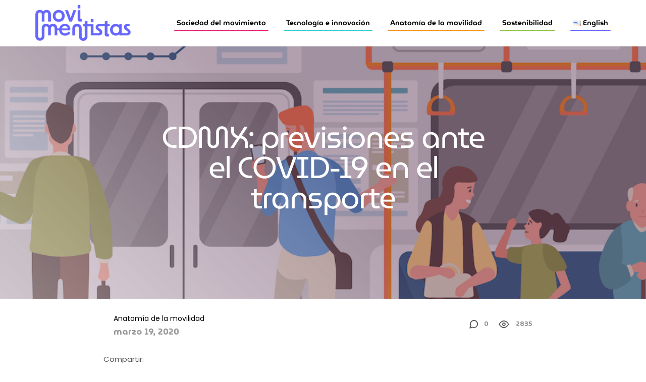

--- FILE ---
content_type: text/html; charset=UTF-8
request_url: https://movimentistas.com/anatomia-de-la-movilidad/previsiones-ante-covid-19-en-transporte-cdmx/
body_size: 32643
content:
<!DOCTYPE html>
<html lang="es-MX">
<head>
    <meta charset="UTF-8" />
    <meta http-equiv="X-UA-Compatible" content="IE=edge" />
    <meta name="viewport" content="width=device-width, initial-scale=1" />
    
    


    <meta name='robots' content='index, follow, max-image-preview:large, max-snippet:-1, max-video-preview:-1' />

<!-- Google Tag Manager by PYS -->
    <script data-cfasync="false" data-pagespeed-no-defer>
	    window.dataLayerPYS = window.dataLayerPYS || [];
	</script>
<!-- End Google Tag Manager by PYS -->
	<!-- This site is optimized with the Yoast SEO plugin v26.7 - https://yoast.com/wordpress/plugins/seo/ -->
	<title>Movimentistas &#8211; CDMX: previsiones ante el COVID-19 en el transporte</title>
	<meta name="description" content="El COVID-19 ha sido declarado como pandemia y el Gobierno mexicano toma medidas preventivas. Así se planea reducir el contagio en el transporte de la CDMX." />
	<link rel="canonical" href="https://movimentistas.com/anatomia-de-la-movilidad/previsiones-ante-covid-19-en-transporte-cdmx/" />
	<meta property="og:locale" content="es_MX" />
	<meta property="og:type" content="article" />
	<meta property="og:title" content="Movimentistas &#8211; CDMX: previsiones ante el COVID-19 en el transporte" />
	<meta property="og:description" content="El COVID-19 ha sido declarado como pandemia y el Gobierno mexicano toma medidas preventivas. Así se planea reducir el contagio en el transporte de la CDMX." />
	<meta property="og:url" content="https://movimentistas.com/anatomia-de-la-movilidad/previsiones-ante-covid-19-en-transporte-cdmx/" />
	<meta property="og:site_name" content="Movimentistas" />
	<meta property="article:published_time" content="2020-03-19T19:34:44+00:00" />
	<meta property="article:modified_time" content="2020-03-31T20:14:36+00:00" />
	<meta property="og:image" content="https://movimentistas.com/wp-content/uploads/2020/03/personas-en-un-vagon-de-metro.png" />
	<meta property="og:image:width" content="1846" />
	<meta property="og:image:height" content="804" />
	<meta property="og:image:type" content="image/png" />
	<meta name="author" content="admin" />
	<meta name="twitter:card" content="summary_large_image" />
	<meta name="twitter:label1" content="Escrito por" />
	<meta name="twitter:data1" content="admin" />
	<meta name="twitter:label2" content="Tiempo de lectura" />
	<meta name="twitter:data2" content="3 minutos" />
	<script type="application/ld+json" class="yoast-schema-graph">{"@context":"https://schema.org","@graph":[{"@type":"Article","@id":"https://movimentistas.com/anatomia-de-la-movilidad/previsiones-ante-covid-19-en-transporte-cdmx/#article","isPartOf":{"@id":"https://movimentistas.com/anatomia-de-la-movilidad/previsiones-ante-covid-19-en-transporte-cdmx/"},"author":{"name":"admin","@id":"https://movimentistas.com/#/schema/person/0a255e5b9c0d1a05c562d655907c3244"},"headline":"CDMX: previsiones ante el COVID-19 en el transporte","datePublished":"2020-03-19T19:34:44+00:00","dateModified":"2020-03-31T20:14:36+00:00","mainEntityOfPage":{"@id":"https://movimentistas.com/anatomia-de-la-movilidad/previsiones-ante-covid-19-en-transporte-cdmx/"},"wordCount":625,"publisher":{"@id":"https://movimentistas.com/#organization"},"image":{"@id":"https://movimentistas.com/anatomia-de-la-movilidad/previsiones-ante-covid-19-en-transporte-cdmx/#primaryimage"},"thumbnailUrl":"https://movimentistas.com/wp-content/uploads/2020/03/personas-en-un-vagon-de-metro.png","keywords":["CDMX","covid-19","transporte"],"articleSection":["Anatomía de la movilidad"],"inLanguage":"es"},{"@type":"WebPage","@id":"https://movimentistas.com/anatomia-de-la-movilidad/previsiones-ante-covid-19-en-transporte-cdmx/","url":"https://movimentistas.com/anatomia-de-la-movilidad/previsiones-ante-covid-19-en-transporte-cdmx/","name":"Movimentistas &#8211; CDMX: previsiones ante el COVID-19 en el transporte","isPartOf":{"@id":"https://movimentistas.com/#website"},"primaryImageOfPage":{"@id":"https://movimentistas.com/anatomia-de-la-movilidad/previsiones-ante-covid-19-en-transporte-cdmx/#primaryimage"},"image":{"@id":"https://movimentistas.com/anatomia-de-la-movilidad/previsiones-ante-covid-19-en-transporte-cdmx/#primaryimage"},"thumbnailUrl":"https://movimentistas.com/wp-content/uploads/2020/03/personas-en-un-vagon-de-metro.png","datePublished":"2020-03-19T19:34:44+00:00","dateModified":"2020-03-31T20:14:36+00:00","description":"El COVID-19 ha sido declarado como pandemia y el Gobierno mexicano toma medidas preventivas. Así se planea reducir el contagio en el transporte de la CDMX.","breadcrumb":{"@id":"https://movimentistas.com/anatomia-de-la-movilidad/previsiones-ante-covid-19-en-transporte-cdmx/#breadcrumb"},"inLanguage":"es","potentialAction":[{"@type":"ReadAction","target":["https://movimentistas.com/anatomia-de-la-movilidad/previsiones-ante-covid-19-en-transporte-cdmx/"]}]},{"@type":"ImageObject","inLanguage":"es","@id":"https://movimentistas.com/anatomia-de-la-movilidad/previsiones-ante-covid-19-en-transporte-cdmx/#primaryimage","url":"https://movimentistas.com/wp-content/uploads/2020/03/personas-en-un-vagon-de-metro.png","contentUrl":"https://movimentistas.com/wp-content/uploads/2020/03/personas-en-un-vagon-de-metro.png","width":1846,"height":804,"caption":"Ilustracion de gente sentada en un vagon de metro limpio"},{"@type":"BreadcrumbList","@id":"https://movimentistas.com/anatomia-de-la-movilidad/previsiones-ante-covid-19-en-transporte-cdmx/#breadcrumb","itemListElement":[{"@type":"ListItem","position":1,"name":"Portada","item":"https://movimentistas.com/"},{"@type":"ListItem","position":2,"name":"Anatomía de la movilidad","item":"https://movimentistas.com/anatomia-de-la-movilidad/"},{"@type":"ListItem","position":3,"name":"CDMX: previsiones ante el COVID-19 en el transporte"}]},{"@type":"WebSite","@id":"https://movimentistas.com/#website","url":"https://movimentistas.com/","name":"Movimentistas","description":"Hub de Movilidad y Transporte","publisher":{"@id":"https://movimentistas.com/#organization"},"potentialAction":[{"@type":"SearchAction","target":{"@type":"EntryPoint","urlTemplate":"https://movimentistas.com/?s={search_term_string}"},"query-input":{"@type":"PropertyValueSpecification","valueRequired":true,"valueName":"search_term_string"}}],"inLanguage":"es"},{"@type":"Organization","@id":"https://movimentistas.com/#organization","name":"MOBILITY ADO","url":"https://movimentistas.com/","logo":{"@type":"ImageObject","inLanguage":"es","@id":"https://movimentistas.com/#/schema/logo/image/","url":"https://movimentistas.com/wp-content/uploads/2020/02/favicon2.png","contentUrl":"https://movimentistas.com/wp-content/uploads/2020/02/favicon2.png","width":150,"height":150,"caption":"MOBILITY ADO"},"image":{"@id":"https://movimentistas.com/#/schema/logo/image/"}},{"@type":"Person","@id":"https://movimentistas.com/#/schema/person/0a255e5b9c0d1a05c562d655907c3244","name":"admin","image":{"@type":"ImageObject","inLanguage":"es","@id":"https://movimentistas.com/#/schema/person/image/","url":"https://secure.gravatar.com/avatar/b299e1523ae94a047209323d370919c488e0927ae71dce12963d3bd8c6899502?s=96&d=retro&r=g","contentUrl":"https://secure.gravatar.com/avatar/b299e1523ae94a047209323d370919c488e0927ae71dce12963d3bd8c6899502?s=96&d=retro&r=g","caption":"admin"},"url":"https://movimentistas.com/author/admin/"}]}</script>
	<!-- / Yoast SEO plugin. -->


<script type='application/javascript'  id='pys-version-script'>console.log('PixelYourSite Free version 11.1.5.2');</script>
<link rel='dns-prefetch' href='//static.addtoany.com' />
<link rel='dns-prefetch' href='//fonts.googleapis.com' />
<link rel="alternate" type="application/rss+xml" title="Movimentistas &raquo; Feed" href="https://movimentistas.com/feed/" />
<link rel="alternate" type="application/rss+xml" title="Movimentistas &raquo; RSS de los comentarios" href="https://movimentistas.com/comments/feed/" />
<link rel="alternate" title="oEmbed (JSON)" type="application/json+oembed" href="https://movimentistas.com/wp-json/oembed/1.0/embed?url=https%3A%2F%2Fmovimentistas.com%2Fanatomia-de-la-movilidad%2Fprevisiones-ante-covid-19-en-transporte-cdmx%2F&#038;lang=es" />
<link rel="alternate" title="oEmbed (XML)" type="text/xml+oembed" href="https://movimentistas.com/wp-json/oembed/1.0/embed?url=https%3A%2F%2Fmovimentistas.com%2Fanatomia-de-la-movilidad%2Fprevisiones-ante-covid-19-en-transporte-cdmx%2F&#038;format=xml&#038;lang=es" />
<style id='wp-img-auto-sizes-contain-inline-css' type='text/css'>
img:is([sizes=auto i],[sizes^="auto," i]){contain-intrinsic-size:3000px 1500px}
/*# sourceURL=wp-img-auto-sizes-contain-inline-css */
</style>
<style id='wp-block-library-theme-inline-css' type='text/css'>
.wp-block-audio :where(figcaption){color:#555;font-size:13px;text-align:center}.is-dark-theme .wp-block-audio :where(figcaption){color:#ffffffa6}.wp-block-audio{margin:0 0 1em}.wp-block-code{border:1px solid #ccc;border-radius:4px;font-family:Menlo,Consolas,monaco,monospace;padding:.8em 1em}.wp-block-embed :where(figcaption){color:#555;font-size:13px;text-align:center}.is-dark-theme .wp-block-embed :where(figcaption){color:#ffffffa6}.wp-block-embed{margin:0 0 1em}.blocks-gallery-caption{color:#555;font-size:13px;text-align:center}.is-dark-theme .blocks-gallery-caption{color:#ffffffa6}:root :where(.wp-block-image figcaption){color:#555;font-size:13px;text-align:center}.is-dark-theme :root :where(.wp-block-image figcaption){color:#ffffffa6}.wp-block-image{margin:0 0 1em}.wp-block-pullquote{border-bottom:4px solid;border-top:4px solid;color:currentColor;margin-bottom:1.75em}.wp-block-pullquote :where(cite),.wp-block-pullquote :where(footer),.wp-block-pullquote__citation{color:currentColor;font-size:.8125em;font-style:normal;text-transform:uppercase}.wp-block-quote{border-left:.25em solid;margin:0 0 1.75em;padding-left:1em}.wp-block-quote cite,.wp-block-quote footer{color:currentColor;font-size:.8125em;font-style:normal;position:relative}.wp-block-quote:where(.has-text-align-right){border-left:none;border-right:.25em solid;padding-left:0;padding-right:1em}.wp-block-quote:where(.has-text-align-center){border:none;padding-left:0}.wp-block-quote.is-large,.wp-block-quote.is-style-large,.wp-block-quote:where(.is-style-plain){border:none}.wp-block-search .wp-block-search__label{font-weight:700}.wp-block-search__button{border:1px solid #ccc;padding:.375em .625em}:where(.wp-block-group.has-background){padding:1.25em 2.375em}.wp-block-separator.has-css-opacity{opacity:.4}.wp-block-separator{border:none;border-bottom:2px solid;margin-left:auto;margin-right:auto}.wp-block-separator.has-alpha-channel-opacity{opacity:1}.wp-block-separator:not(.is-style-wide):not(.is-style-dots){width:100px}.wp-block-separator.has-background:not(.is-style-dots){border-bottom:none;height:1px}.wp-block-separator.has-background:not(.is-style-wide):not(.is-style-dots){height:2px}.wp-block-table{margin:0 0 1em}.wp-block-table td,.wp-block-table th{word-break:normal}.wp-block-table :where(figcaption){color:#555;font-size:13px;text-align:center}.is-dark-theme .wp-block-table :where(figcaption){color:#ffffffa6}.wp-block-video :where(figcaption){color:#555;font-size:13px;text-align:center}.is-dark-theme .wp-block-video :where(figcaption){color:#ffffffa6}.wp-block-video{margin:0 0 1em}:root :where(.wp-block-template-part.has-background){margin-bottom:0;margin-top:0;padding:1.25em 2.375em}
/*# sourceURL=/wp-includes/css/dist/block-library/theme.min.css */
</style>
<style id='classic-theme-styles-inline-css' type='text/css'>
/*! This file is auto-generated */
.wp-block-button__link{color:#fff;background-color:#32373c;border-radius:9999px;box-shadow:none;text-decoration:none;padding:calc(.667em + 2px) calc(1.333em + 2px);font-size:1.125em}.wp-block-file__button{background:#32373c;color:#fff;text-decoration:none}
/*# sourceURL=/wp-includes/css/classic-themes.min.css */
</style>
<style id='pdfemb-pdf-embedder-viewer-style-inline-css' type='text/css'>
.wp-block-pdfemb-pdf-embedder-viewer{max-width:none}

/*# sourceURL=https://movimentistas.com/wp-content/plugins/pdf-embedder/block/build/style-index.css */
</style>
<style id='global-styles-inline-css' type='text/css'>
:root{--wp--preset--aspect-ratio--square: 1;--wp--preset--aspect-ratio--4-3: 4/3;--wp--preset--aspect-ratio--3-4: 3/4;--wp--preset--aspect-ratio--3-2: 3/2;--wp--preset--aspect-ratio--2-3: 2/3;--wp--preset--aspect-ratio--16-9: 16/9;--wp--preset--aspect-ratio--9-16: 9/16;--wp--preset--color--black: #000000;--wp--preset--color--cyan-bluish-gray: #abb8c3;--wp--preset--color--white: #ffffff;--wp--preset--color--pale-pink: #f78da7;--wp--preset--color--vivid-red: #cf2e2e;--wp--preset--color--luminous-vivid-orange: #ff6900;--wp--preset--color--luminous-vivid-amber: #fcb900;--wp--preset--color--light-green-cyan: #7bdcb5;--wp--preset--color--vivid-green-cyan: #00d084;--wp--preset--color--pale-cyan-blue: #8ed1fc;--wp--preset--color--vivid-cyan-blue: #0693e3;--wp--preset--color--vivid-purple: #9b51e0;--wp--preset--color--main-color: #6666ff;--wp--preset--color--inverse-main-color: #ffffff;--wp--preset--gradient--vivid-cyan-blue-to-vivid-purple: linear-gradient(135deg,rgb(6,147,227) 0%,rgb(155,81,224) 100%);--wp--preset--gradient--light-green-cyan-to-vivid-green-cyan: linear-gradient(135deg,rgb(122,220,180) 0%,rgb(0,208,130) 100%);--wp--preset--gradient--luminous-vivid-amber-to-luminous-vivid-orange: linear-gradient(135deg,rgb(252,185,0) 0%,rgb(255,105,0) 100%);--wp--preset--gradient--luminous-vivid-orange-to-vivid-red: linear-gradient(135deg,rgb(255,105,0) 0%,rgb(207,46,46) 100%);--wp--preset--gradient--very-light-gray-to-cyan-bluish-gray: linear-gradient(135deg,rgb(238,238,238) 0%,rgb(169,184,195) 100%);--wp--preset--gradient--cool-to-warm-spectrum: linear-gradient(135deg,rgb(74,234,220) 0%,rgb(151,120,209) 20%,rgb(207,42,186) 40%,rgb(238,44,130) 60%,rgb(251,105,98) 80%,rgb(254,248,76) 100%);--wp--preset--gradient--blush-light-purple: linear-gradient(135deg,rgb(255,206,236) 0%,rgb(152,150,240) 100%);--wp--preset--gradient--blush-bordeaux: linear-gradient(135deg,rgb(254,205,165) 0%,rgb(254,45,45) 50%,rgb(107,0,62) 100%);--wp--preset--gradient--luminous-dusk: linear-gradient(135deg,rgb(255,203,112) 0%,rgb(199,81,192) 50%,rgb(65,88,208) 100%);--wp--preset--gradient--pale-ocean: linear-gradient(135deg,rgb(255,245,203) 0%,rgb(182,227,212) 50%,rgb(51,167,181) 100%);--wp--preset--gradient--electric-grass: linear-gradient(135deg,rgb(202,248,128) 0%,rgb(113,206,126) 100%);--wp--preset--gradient--midnight: linear-gradient(135deg,rgb(2,3,129) 0%,rgb(40,116,252) 100%);--wp--preset--font-size--small: 13px;--wp--preset--font-size--medium: 20px;--wp--preset--font-size--large: 36px;--wp--preset--font-size--x-large: 42px;--wp--preset--spacing--20: 0.44rem;--wp--preset--spacing--30: 0.67rem;--wp--preset--spacing--40: 1rem;--wp--preset--spacing--50: 1.5rem;--wp--preset--spacing--60: 2.25rem;--wp--preset--spacing--70: 3.38rem;--wp--preset--spacing--80: 5.06rem;--wp--preset--shadow--natural: 6px 6px 9px rgba(0, 0, 0, 0.2);--wp--preset--shadow--deep: 12px 12px 50px rgba(0, 0, 0, 0.4);--wp--preset--shadow--sharp: 6px 6px 0px rgba(0, 0, 0, 0.2);--wp--preset--shadow--outlined: 6px 6px 0px -3px rgb(255, 255, 255), 6px 6px rgb(0, 0, 0);--wp--preset--shadow--crisp: 6px 6px 0px rgb(0, 0, 0);}:where(.is-layout-flex){gap: 0.5em;}:where(.is-layout-grid){gap: 0.5em;}body .is-layout-flex{display: flex;}.is-layout-flex{flex-wrap: wrap;align-items: center;}.is-layout-flex > :is(*, div){margin: 0;}body .is-layout-grid{display: grid;}.is-layout-grid > :is(*, div){margin: 0;}:where(.wp-block-columns.is-layout-flex){gap: 2em;}:where(.wp-block-columns.is-layout-grid){gap: 2em;}:where(.wp-block-post-template.is-layout-flex){gap: 1.25em;}:where(.wp-block-post-template.is-layout-grid){gap: 1.25em;}.has-black-color{color: var(--wp--preset--color--black) !important;}.has-cyan-bluish-gray-color{color: var(--wp--preset--color--cyan-bluish-gray) !important;}.has-white-color{color: var(--wp--preset--color--white) !important;}.has-pale-pink-color{color: var(--wp--preset--color--pale-pink) !important;}.has-vivid-red-color{color: var(--wp--preset--color--vivid-red) !important;}.has-luminous-vivid-orange-color{color: var(--wp--preset--color--luminous-vivid-orange) !important;}.has-luminous-vivid-amber-color{color: var(--wp--preset--color--luminous-vivid-amber) !important;}.has-light-green-cyan-color{color: var(--wp--preset--color--light-green-cyan) !important;}.has-vivid-green-cyan-color{color: var(--wp--preset--color--vivid-green-cyan) !important;}.has-pale-cyan-blue-color{color: var(--wp--preset--color--pale-cyan-blue) !important;}.has-vivid-cyan-blue-color{color: var(--wp--preset--color--vivid-cyan-blue) !important;}.has-vivid-purple-color{color: var(--wp--preset--color--vivid-purple) !important;}.has-black-background-color{background-color: var(--wp--preset--color--black) !important;}.has-cyan-bluish-gray-background-color{background-color: var(--wp--preset--color--cyan-bluish-gray) !important;}.has-white-background-color{background-color: var(--wp--preset--color--white) !important;}.has-pale-pink-background-color{background-color: var(--wp--preset--color--pale-pink) !important;}.has-vivid-red-background-color{background-color: var(--wp--preset--color--vivid-red) !important;}.has-luminous-vivid-orange-background-color{background-color: var(--wp--preset--color--luminous-vivid-orange) !important;}.has-luminous-vivid-amber-background-color{background-color: var(--wp--preset--color--luminous-vivid-amber) !important;}.has-light-green-cyan-background-color{background-color: var(--wp--preset--color--light-green-cyan) !important;}.has-vivid-green-cyan-background-color{background-color: var(--wp--preset--color--vivid-green-cyan) !important;}.has-pale-cyan-blue-background-color{background-color: var(--wp--preset--color--pale-cyan-blue) !important;}.has-vivid-cyan-blue-background-color{background-color: var(--wp--preset--color--vivid-cyan-blue) !important;}.has-vivid-purple-background-color{background-color: var(--wp--preset--color--vivid-purple) !important;}.has-black-border-color{border-color: var(--wp--preset--color--black) !important;}.has-cyan-bluish-gray-border-color{border-color: var(--wp--preset--color--cyan-bluish-gray) !important;}.has-white-border-color{border-color: var(--wp--preset--color--white) !important;}.has-pale-pink-border-color{border-color: var(--wp--preset--color--pale-pink) !important;}.has-vivid-red-border-color{border-color: var(--wp--preset--color--vivid-red) !important;}.has-luminous-vivid-orange-border-color{border-color: var(--wp--preset--color--luminous-vivid-orange) !important;}.has-luminous-vivid-amber-border-color{border-color: var(--wp--preset--color--luminous-vivid-amber) !important;}.has-light-green-cyan-border-color{border-color: var(--wp--preset--color--light-green-cyan) !important;}.has-vivid-green-cyan-border-color{border-color: var(--wp--preset--color--vivid-green-cyan) !important;}.has-pale-cyan-blue-border-color{border-color: var(--wp--preset--color--pale-cyan-blue) !important;}.has-vivid-cyan-blue-border-color{border-color: var(--wp--preset--color--vivid-cyan-blue) !important;}.has-vivid-purple-border-color{border-color: var(--wp--preset--color--vivid-purple) !important;}.has-vivid-cyan-blue-to-vivid-purple-gradient-background{background: var(--wp--preset--gradient--vivid-cyan-blue-to-vivid-purple) !important;}.has-light-green-cyan-to-vivid-green-cyan-gradient-background{background: var(--wp--preset--gradient--light-green-cyan-to-vivid-green-cyan) !important;}.has-luminous-vivid-amber-to-luminous-vivid-orange-gradient-background{background: var(--wp--preset--gradient--luminous-vivid-amber-to-luminous-vivid-orange) !important;}.has-luminous-vivid-orange-to-vivid-red-gradient-background{background: var(--wp--preset--gradient--luminous-vivid-orange-to-vivid-red) !important;}.has-very-light-gray-to-cyan-bluish-gray-gradient-background{background: var(--wp--preset--gradient--very-light-gray-to-cyan-bluish-gray) !important;}.has-cool-to-warm-spectrum-gradient-background{background: var(--wp--preset--gradient--cool-to-warm-spectrum) !important;}.has-blush-light-purple-gradient-background{background: var(--wp--preset--gradient--blush-light-purple) !important;}.has-blush-bordeaux-gradient-background{background: var(--wp--preset--gradient--blush-bordeaux) !important;}.has-luminous-dusk-gradient-background{background: var(--wp--preset--gradient--luminous-dusk) !important;}.has-pale-ocean-gradient-background{background: var(--wp--preset--gradient--pale-ocean) !important;}.has-electric-grass-gradient-background{background: var(--wp--preset--gradient--electric-grass) !important;}.has-midnight-gradient-background{background: var(--wp--preset--gradient--midnight) !important;}.has-small-font-size{font-size: var(--wp--preset--font-size--small) !important;}.has-medium-font-size{font-size: var(--wp--preset--font-size--medium) !important;}.has-large-font-size{font-size: var(--wp--preset--font-size--large) !important;}.has-x-large-font-size{font-size: var(--wp--preset--font-size--x-large) !important;}
:where(.wp-block-post-template.is-layout-flex){gap: 1.25em;}:where(.wp-block-post-template.is-layout-grid){gap: 1.25em;}
:where(.wp-block-term-template.is-layout-flex){gap: 1.25em;}:where(.wp-block-term-template.is-layout-grid){gap: 1.25em;}
:where(.wp-block-columns.is-layout-flex){gap: 2em;}:where(.wp-block-columns.is-layout-grid){gap: 2em;}
:root :where(.wp-block-pullquote){font-size: 1.5em;line-height: 1.6;}
/*# sourceURL=global-styles-inline-css */
</style>
<link rel='stylesheet' id='wpo_min-header-0-css' href='https://movimentistas.com/wp-content/cache/wpo-minify/1768442942/assets/wpo-minify-header-06686095.min.css' type='text/css' media='all' />
<script type="text/javascript" id="addtoany-core-js-before">
/* <![CDATA[ */
window.a2a_config=window.a2a_config||{};a2a_config.callbacks=[];a2a_config.overlays=[];a2a_config.templates={};a2a_localize = {
	Share: "Compartir",
	Save: "Guardar",
	Subscribe: "Suscribirse",
	Email: "Email",
	Bookmark: "Agregar a favoritos",
	ShowAll: "Mostrar todo",
	ShowLess: "Mostrar menos",
	FindServices: "Encontrar servicios",
	FindAnyServiceToAddTo: "Encontrar instantáneamente servicios para agregar a",
	PoweredBy: "Proporcionado por",
	ShareViaEmail: "Compartir por correo electrónico",
	SubscribeViaEmail: "Suscribir por correo electrónico",
	BookmarkInYourBrowser: "Guarda esta página en tu navegador",
	BookmarkInstructions: "Presione Ctrl+D o \u2318+D para agregar esta página a tus favoritas.",
	AddToYourFavorites: "Agregar a tus favoritos",
	SendFromWebOrProgram: "Enviar desde cualquier dirección de correo electrónico o programa de correo electrónico",
	EmailProgram: "Programa de correo electrónico",
	More: "Más&#8230;",
	ThanksForSharing: "¡Gracias por compartir!",
	ThanksForFollowing: "¡Gracias por seguirnos!"
};


//# sourceURL=addtoany-core-js-before
/* ]]> */
</script>
<script type="text/javascript" defer src="https://static.addtoany.com/menu/page.js" id="addtoany-core-js"></script>
<script type="text/javascript" id="wpo_min-header-1-js-extra">
/* <![CDATA[ */
var likebtn_eh_data = {"ajaxurl":"https://movimentistas.com/wp-admin/admin-ajax.php","security":"bc4665c6c3"};
var simpleLikes = {"ajaxurl":"https://movimentistas.com/wp-admin/admin-ajax.php","like":"Like","unlike":"Unlike","rating_plus":"Plus Rating","rating_minus":"Minus Rating"};
var gutenblog_loadmore_params = {"ajaxurl":"https://movimentistas.com/wp-admin/admin-ajax.php","posts":"{\"post_type\":\"post\",\"orderby\":\"date\",\"order\":\"DESC\",\"posts_per_page\":2,\"post_status\":[\"publish\",\"private\"]}","current_page":"1","max_page":"216","first_page":"https://movimentistas.com/anatomia-de-la-movilidad/previsiones-ante-covid-19-en-transporte-cdmx/"};
var pysOptions = {"staticEvents":{"facebook":{"init_event":[{"delay":0,"type":"static","ajaxFire":false,"name":"PageView","pixelIds":["2801672243273807"],"eventID":"0961101f-9746-4fd8-8db6-0a3d64caf3d9","params":{"post_category":"Anatom\u00eda de la movilidad","page_title":"CDMX: previsiones ante el COVID-19 en el transporte","post_type":"post","post_id":1565,"plugin":"PixelYourSite","user_role":"guest","event_url":"movimentistas.com/anatomia-de-la-movilidad/previsiones-ante-covid-19-en-transporte-cdmx/"},"e_id":"init_event","ids":[],"hasTimeWindow":false,"timeWindow":0,"woo_order":"","edd_order":""}]}},"dynamicEvents":[],"triggerEvents":[],"triggerEventTypes":[],"facebook":{"pixelIds":["2801672243273807"],"advancedMatching":[],"advancedMatchingEnabled":false,"removeMetadata":false,"wooVariableAsSimple":false,"serverApiEnabled":false,"wooCRSendFromServer":false,"send_external_id":null,"enabled_medical":false,"do_not_track_medical_param":["event_url","post_title","page_title","landing_page","content_name","categories","category_name","tags"],"meta_ldu":false},"ga":{"trackingIds":["G-DHTRWB7V5N"],"commentEventEnabled":true,"downloadEnabled":true,"formEventEnabled":true,"crossDomainEnabled":false,"crossDomainAcceptIncoming":false,"crossDomainDomains":[],"isDebugEnabled":["index_0"],"serverContainerUrls":{"G-DHTRWB7V5N":{"enable_server_container":"","server_container_url":"","transport_url":""}},"additionalConfig":{"G-DHTRWB7V5N":{"first_party_collection":true}},"disableAdvertisingFeatures":false,"disableAdvertisingPersonalization":false,"wooVariableAsSimple":true,"custom_page_view_event":false},"debug":"","siteUrl":"https://movimentistas.com","ajaxUrl":"https://movimentistas.com/wp-admin/admin-ajax.php","ajax_event":"e73a9ad546","enable_remove_download_url_param":"1","cookie_duration":"7","last_visit_duration":"60","enable_success_send_form":"","ajaxForServerEvent":"1","ajaxForServerStaticEvent":"1","useSendBeacon":"1","send_external_id":"1","external_id_expire":"180","track_cookie_for_subdomains":"1","google_consent_mode":"1","gdpr":{"ajax_enabled":false,"all_disabled_by_api":false,"facebook_disabled_by_api":false,"analytics_disabled_by_api":false,"google_ads_disabled_by_api":false,"pinterest_disabled_by_api":false,"bing_disabled_by_api":false,"reddit_disabled_by_api":false,"externalID_disabled_by_api":false,"facebook_prior_consent_enabled":true,"analytics_prior_consent_enabled":true,"google_ads_prior_consent_enabled":null,"pinterest_prior_consent_enabled":true,"bing_prior_consent_enabled":true,"cookiebot_integration_enabled":false,"cookiebot_facebook_consent_category":"marketing","cookiebot_analytics_consent_category":"statistics","cookiebot_tiktok_consent_category":"marketing","cookiebot_google_ads_consent_category":"marketing","cookiebot_pinterest_consent_category":"marketing","cookiebot_bing_consent_category":"marketing","consent_magic_integration_enabled":false,"real_cookie_banner_integration_enabled":false,"cookie_notice_integration_enabled":false,"cookie_law_info_integration_enabled":false,"analytics_storage":{"enabled":true,"value":"granted","filter":false},"ad_storage":{"enabled":true,"value":"granted","filter":false},"ad_user_data":{"enabled":true,"value":"granted","filter":false},"ad_personalization":{"enabled":true,"value":"granted","filter":false}},"cookie":{"disabled_all_cookie":false,"disabled_start_session_cookie":false,"disabled_advanced_form_data_cookie":false,"disabled_landing_page_cookie":false,"disabled_first_visit_cookie":false,"disabled_trafficsource_cookie":false,"disabled_utmTerms_cookie":false,"disabled_utmId_cookie":false},"tracking_analytics":{"TrafficSource":"direct","TrafficLanding":"undefined","TrafficUtms":[],"TrafficUtmsId":[]},"GATags":{"ga_datalayer_type":"default","ga_datalayer_name":"dataLayerPYS"},"woo":{"enabled":false},"edd":{"enabled":false},"cache_bypass":"1768724067"};
//# sourceURL=wpo_min-header-1-js-extra
/* ]]> */
</script>
<script type="text/javascript" src="https://movimentistas.com/wp-content/cache/wpo-minify/1768442942/assets/wpo-minify-header-54ff698b.min.js" id="wpo_min-header-1-js"></script>
<link rel="https://api.w.org/" href="https://movimentistas.com/wp-json/" /><link rel="alternate" title="JSON" type="application/json" href="https://movimentistas.com/wp-json/wp/v2/posts/1565" /><link rel="EditURI" type="application/rsd+xml" title="RSD" href="https://movimentistas.com/xmlrpc.php?rsd" />
<meta name="generator" content="WordPress 6.9" />
<link rel='shortlink' href='https://movimentistas.com/?p=1565' />
<!-- start Simple Custom CSS and JS -->
<script type="text/javascript">
const carouselMov=()=>{const e=document.querySelector(".owl-carousel .owl-stage");if(!e)return!1;const t=e.querySelectorAll(".owl-item"),o=()=>{t.forEach((e=>e.style.height="auto"));const o=Math.max(...[...t].map((e=>parseFloat(e.getBoundingClientRect().height.toFixed(2)))));t.forEach((e=>e.style.height=`${o}px`)),e.style.height=`${o}px`};o(),window.addEventListener("resize",o)},pdfsSection=()=>{const e=document.querySelector(".pdfsWrapperQ");if(!e)return!1;e.querySelectorAll(".pdfsQ > .pdfemb-viewer");const t=e.querySelectorAll("button");let o;const s=s=>{if(o===s)return!0;const r=e.querySelectorAll(".pdfsQ > .pdfemb-viewer");void 0!==o&&(r[o].classList.remove("activeQ"),t[o].classList.remove("activeQ")),o=s,r[o].classList.add("activeQ"),t[o].classList.add("activeQ")};s(0),t.forEach(((e,t)=>e.addEventListener("click",(()=>s(t)))))};window.addEventListener("load",carouselMov),window.addEventListener("DOMContentLoaded",pdfsSection);</script>
<!-- end Simple Custom CSS and JS -->
<!-- start Simple Custom CSS and JS -->
<!-- Google tag (gtag.js) -->

<script async src="https://www.googletagmanager.com/gtag/js?id=G-N2KV0E2077&l=dataLayerPYS"></script>

<script>

window.dataLayerPYS = window.dataLayerPYS || [];

function gtag(){dataLayerPYS.push(arguments);}

gtag('js', new Date());

gtag('config', 'G-N2KV0E2077');

</script> <!-- end Simple Custom CSS and JS -->
<!-- start Simple Custom CSS and JS -->
<style type="text/css">
:root{--lateral-space: 2rem;--main-gap: 2rem;--fast-transition: 0.125s cubic-bezier(0.05, 0, 0, 1) 0s;--slow-transition: 0.6s cubic-bezier(0.25, 1, 0.5, 1) 0s;--purple: #6666ff;--pink: #ed1e79;--blue: #33cccc;--orange: #f7931e;--green: #8cc63f}html{overflow-x:hidden}body .entry-content{margin:0}.titleQ{margin:0;font-family:MuseoModerno,sans-serif;font-size:2rem;line-height:1.2;font-weight:500;color:var(--purple)}.titleQ::after,.titleQ::before{display:none}.widget-title,.blog-feed-custom-colors .blog-feed.gutenblog-blog-feed h5{margin:0 0 1rem;font-family:MuseoModerno,sans-serif;font-size:1.5rem;line-height:1.2;font-weight:500;color:var(--purple) !important}.widget-title span,.blog-feed-custom-colors .blog-feed.gutenblog-blog-feed h5 span{color:inherit;font-size:inherit;font-weight:inherit;line-height:inherit}.widget-title::after,.widget-title::before,.blog-feed-custom-colors .blog-feed.gutenblog-blog-feed h5::after,.blog-feed-custom-colors .blog-feed.gutenblog-blog-feed h5::before{display:none}@media only screen and (max-width: 481px){.widget-title,.blog-feed-custom-colors .blog-feed.gutenblog-blog-feed h5{margin-bottom:2rem}}.innerSectionQ:not(:last-of-type){margin-bottom:2rem}.innerSectionQ .titleQ{margin-bottom:1rem}@media only screen and (max-width: 481px){.innerSectionQ:not(:last-of-type){margin-bottom:3rem}.innerSectionQ .titleQ{margin-bottom:var(--main-gap)}}.boxes1Q{display:grid;grid-template:1fr 1fr/1fr 1fr 1fr;gap:1.5rem}.boxes1Q .boxQ{--sm: 1rem}.boxes1Q .boxQ a{position:relative;display:block;width:100%;height:0;padding:0 0 100%;border-radius:var(--sm) var(--sm) var(--sm) 0;overflow:hidden}.boxes1Q .boxQ a .imgQ{position:absolute;top:0;left:0;width:100%;height:100%;z-index:1}.boxes1Q .boxQ a .imgQ img{position:absolute;top:0;left:0;width:100%;height:100%;-o-object-fit:cover;object-fit:cover;-o-object-position:center;object-position:center;z-index:1}.boxes1Q .boxQ a .imgQ::after{content:"";position:absolute;top:0;left:0;width:100%;height:100%;background-color:var(--backgrouhnd-color, #6666ff);opacity:.8;z-index:2}.boxes1Q .boxQ a .authorQ{position:absolute;left:var(--sm);top:var(--sm);width:calc(100% - 2*var(--sm));margin:0;z-index:2;font-family:MuseoModerno,sans-serif;font-size:.875rem;line-height:1.2;font-weight:400;color:#fff;letter-spacing:0}.boxes1Q .boxQ a .titleQ{position:absolute;left:var(--sm);bottom:var(--sm);width:calc(100% - 2*var(--sm));min-width:calc(100% - 2*var(--sm));margin:0;z-index:2;font-family:MuseoModerno,sans-serif;font-size:1.25rem;line-height:1.2;font-weight:700;text-align:right;color:#fff;letter-spacing:0}.boxes1Q .boxQ:nth-child(1){--sm: 1.5rem;grid-column:1/3;grid-row:1/3}.boxes1Q .boxQ:nth-child(1) .titleQ{font-size:2.5rem}.boxes1Q .boxQ:nth-child(1) .authorQ{font-size:2rem}.boxes1Q .boxQ:nth-child(1) .imgQ::after{background-color:var(--backgrouhnd-color, #33cccc)}.boxes1Q .boxQ:nth-child(2){grid-column:3/-1}.boxes1Q .boxQ:nth-child(2) .imgQ::after{background-color:var(--backgrouhnd-color, #f7931e)}.boxes1Q .boxQ:nth-child(3){grid-column:3/-1}.boxes1Q .boxQ:nth-child(3) .imgQ::after{background-color:var(--backgrouhnd-color, #ed1e79)}.boxes1MessageQ{font-family:"Poppins",sans-serif;font-weight:500;line-height:1.5;margin:0}.gridPostsQ{display:grid;grid-template:repeat(2, 1fr)/repeat(4, 1fr);gap:1rem;margin-bottom:2rem}.gridPostsQ .postQ{border-radius:.75rem;overflow:hidden}.gridPostsQ .postQ a{display:block;width:100%;height:100%;position:relative}.gridPostsQ .postQ a::after{content:"";background-color:var(--cat-color);position:absolute;left:0;top:0;width:100%;height:100%;z-index:3;background-image:radial-gradient(circle at 0% 100%, rgba(0, 0, 0, 0.5), rgba(0, 0, 0, 0));opacity:.82;pointer-events:none}.gridPostsQ .postQ a::before{content:"";background-color:rgba(0,0,0,.24);position:absolute;left:0;top:0;width:100%;height:100%;z-index:2;opacity:0;pointer-events:none}.gridPostsQ .postQ a .imgQ{position:relative;height:100%;width:100%;z-index:1}.gridPostsQ .postQ a .imgQ img{position:absolute;top:50%;left:50%;transform:translate(-50%, -50%);width:100%;height:100%;-o-object-fit:cover;object-fit:cover;-o-object-position:center;object-position:center;transition:.3s cubic-bezier(0.25, 1, 0.5, 1) 0s}.gridPostsQ .postQ a .contentQ{position:absolute;top:50%;left:0;transform:translateY(-50%);padding:0 1.5rem;display:flex;flex-direction:column;align-items:center;justify-content:center;gap:2rem;z-index:4}.gridPostsQ .postQ a .contentQ .iconQ img{font-size:3rem;width:1em;height:1em;-o-object-fit:contain;object-fit:contain;-o-object-position:center;object-position:center;line-height:0}.gridPostsQ .postQ a .contentQ .titleQ{color:#fff;font-size:2rem;line-height:1.1;text-align:center;text-wrap:balance;display:-webkit-box;-webkit-line-clamp:2;-webkit-box-orient:vertical;overflow:hidden;text-overflow:ellipsis}.gridPostsQ .postQ a:hover .imgQ img{width:calc(100% + 4rem);height:calc(100% + 4rem)}.gridPostsQ .postQ:first-child{grid-column:1/3;grid-row:1/3}.gridPostsQ .postQ:first-child .imgQ{height:0;padding:0 0 100%}.gridPostsQ .postQ:last-child{grid-column:2 span}.blog-feed-posts{height:auto !important;padding:0 !important;gap:var(--main-gap)}.blog-feed-posts .gutenblog-blog-feed-post.gutenblog-blog-feed-post-small.col-md-6.grid-item{padding:0;position:relative !important;left:auto !important;top:auto !important;transform:none !important;transition:none !important;width:min(100%,max(220px,50% - .5*var(--main-gap)));max-width:100%;flex:initial;flex-grow:1}.blog-feed-posts .gutenblog-blog-feed-post.gutenblog-blog-feed-post-small.col-md-6.grid-item .catPostQ{position:absolute;left:.75rem;top:.75rem;z-index:1;font-size:2.5rem;width:1em;height:1em;display:flex;justify-content:center;align-items:center;border-radius:50% 50% .25rem 50%}.blog-feed-posts .gutenblog-blog-feed-post.gutenblog-blog-feed-post-small.col-md-6.grid-item .catPostQ img{font-size:1em;line-height:0;width:.5em;height:.5em;-o-object-fit:contain;object-fit:contain;-o-object-position:center;object-position:center}.blog-feed-posts .gutenblog-blog-feed-post.gutenblog-blog-feed-post-small.col-md-6.grid-item .content-entry-wrap{padding:0;margin-top:1rem}.blog-feed-posts .gutenblog-blog-feed-post.gutenblog-blog-feed-post-small.col-md-6.grid-item .content-entry-wrap .entry-category{display:none}.blog-feed-posts .gutenblog-blog-feed-post.gutenblog-blog-feed-post-small.col-md-6.grid-item .content-entry-wrap .entry-title{margin:0 0 1rem;font-size:1.25rem;font-family:MuseoModerno,sans-serif;font-weight:600;color:var(--purple)}.blog-feed-posts .gutenblog-blog-feed-post.gutenblog-blog-feed-post-small.col-md-6.grid-item .content-entry-wrap .entry-title a{color:inherit}.blog-feed-posts .gutenblog-blog-feed-post.gutenblog-blog-feed-post-small.col-md-6.grid-item .content-entry-wrap .entry-summary{font-size:.875rem;font-weight:500;padding:0}.blog-feed-posts .gutenblog-blog-feed-post.gutenblog-blog-feed-post-small.col-md-6.grid-item .content-entry-wrap .entry-summary .read-more-wrap-span{margin:1rem 0 0}.blog-feed-posts .gutenblog-blog-feed-post.gutenblog-blog-feed-post-small.col-md-6.grid-item .content-entry-wrap .entry-summary .read-more-wrap-span a{padding:0}.blog-feed-posts .gutenblog-blog-feed-post.gutenblog-blog-feed-post-small.col-md-6.grid-item .content-entry-wrap .entry-meta-without-thumb{margin-top:1rem}.blog-feed-posts .gutenblog-blog-feed-post.gutenblog-blog-feed-post-small.col-md-6.grid-item .content-entry-wrap .entry-meta-without-thumb .entry-meta-content{padding:0}.blog-feed-posts .gutenblog-blog-feed-post.gutenblog-blog-feed-post-small.col-md-6.grid-item .content-entry-wrap .entry-meta-without-thumb .entry-meta-content .entry-meta-wrapper{padding:0 !important}.blog-feed-posts .gutenblog-blog-feed-post.gutenblog-blog-feed-post-small.col-md-6.grid-item .content-entry-wrap .entry-meta-without-thumb .entry-meta-content .thumbnail-date{padding:0}.blog-feed-posts .gutenblog-blog-feed-post.gutenblog-blog-feed-post-small.col-md-6.grid-item .content-entry-wrap .entry-meta-without-thumb .entry-meta-content .thumbnail-date span{font-size:.875rem;font-family:"Poppins",sans-serif !important;font-weight:500 !important;color:#000 !important}.blog-feed-posts .gutenblog-blog-feed-post.gutenblog-blog-feed-post-small.col-md-6.grid-item .content-entry-wrap .entry-meta-without-thumb .entry-meta-content .single-meta-buttons>div{display:flex;justify-content:center;align-items:center}.blog-feed-posts .gutenblog-blog-feed-post.gutenblog-blog-feed-post-small.col-md-6.grid-item .content-entry-wrap .entry-meta-without-thumb .entry-meta-content .single-meta-buttons .share-counter-icon,.blog-feed-posts .gutenblog-blog-feed-post.gutenblog-blog-feed-post-small.col-md-6.grid-item .content-entry-wrap .entry-meta-without-thumb .entry-meta-content .single-meta-buttons .likes-icon,.blog-feed-posts .gutenblog-blog-feed-post.gutenblog-blog-feed-post-small.col-md-6.grid-item .content-entry-wrap .entry-meta-without-thumb .entry-meta-content .single-meta-buttons .views-icon,.blog-feed-posts .gutenblog-blog-feed-post.gutenblog-blog-feed-post-small.col-md-6.grid-item .content-entry-wrap .entry-meta-without-thumb .entry-meta-content .single-meta-buttons .comments-icon,.blog-feed-posts .gutenblog-blog-feed-post.gutenblog-blog-feed-post-small.col-md-6.grid-item .content-entry-wrap .entry-meta-without-thumb .entry-meta-content .single-meta-buttons .share-counter-label,.blog-feed-posts .gutenblog-blog-feed-post.gutenblog-blog-feed-post-small.col-md-6.grid-item .content-entry-wrap .entry-meta-without-thumb .entry-meta-content .single-meta-buttons .likes-label,.blog-feed-posts .gutenblog-blog-feed-post.gutenblog-blog-feed-post-small.col-md-6.grid-item .content-entry-wrap .entry-meta-without-thumb .entry-meta-content .single-meta-buttons .views-label,.blog-feed-posts .gutenblog-blog-feed-post.gutenblog-blog-feed-post-small.col-md-6.grid-item .content-entry-wrap .entry-meta-without-thumb .entry-meta-content .single-meta-buttons .comments-numbers{height:auto;line-height:1}.blog-feed-posts .gutenblog-blog-feed-post.gutenblog-blog-feed-post-small.col-md-6.grid-item .post{display:flex;min-height:100%}.blog-feed-posts .gutenblog-blog-feed-post.gutenblog-blog-feed-post-small.col-md-6.grid-item .post .entry-content{display:flex;flex-direction:column}.blog-feed-posts .gutenblog-blog-feed-post.gutenblog-blog-feed-post-small.col-md-6.grid-item .post .entry-content .content-entry-wrap{flex-grow:1;display:flex;flex-direction:column}.blog-feed-posts .gutenblog-blog-feed-post.gutenblog-blog-feed-post-small.col-md-6.grid-item .post .entry-content .content-entry-wrap .entry-summary{flex-grow:1;position:relative;padding-bottom:3rem}.blog-feed-posts .gutenblog-blog-feed-post.gutenblog-blog-feed-post-small.col-md-6.grid-item .post .entry-content .content-entry-wrap .entry-summary .read-more-wrap-span{position:absolute;width:100%;bottom:0;left:0}body.home .pagination-blog-feed{display:none}.blog-feed-custom-colors .blog-feed.gutenblog-blog-feed{padding:0}.blog-feed-custom-colors .blog-feed.gutenblog-blog-feed:not(:last-child){margin-bottom:5rem}.themesmonsters-recent-posts-widget .themesmonsters-recent-posts-ul-inner .themesmonsters-recent-posts-li .themesmonsters-recent-posts-title .entry-title{font-family:MuseoModerno,sans-serif;font-weight:600;font-size:.875rem}@media only screen and (max-width: 1025px){.gridPostsQ{grid-template:auto repeat(2, 1fr)/repeat(2, 1fr)}.gridPostsQ .postQ:first-child{grid-column:1/-1;grid-row:auto}.gridPostsQ .postQ:first-child .imgQ{padding:0 0 75%}.gridPostsQ .postQ:nth-child(2) .imgQ,.gridPostsQ .postQ:nth-child(3) .imgQ{height:0;padding:0 0 100%}}@media only screen and (max-width: 481px){.boxes1Q{display:block}.boxes1Q .boxQ .titleQ{font-size:1.5rem !important;text-wrap:balance}.boxes1Q .boxQ .authorQ{font-size:1.25rem !important}.boxes1Q .boxQ:not(:last-child){margin-bottom:var(--main-gap)}.gridPostsQ{margin-bottom:3rem;grid-template:repeat(4, 1fr)/1fr}.gridPostsQ .postQ:first-child .imgQ,.gridPostsQ .postQ:last-child .imgQ{height:0;padding:0 0 100%}.gridPostsQ .postQ:last-child{grid-column:auto}}.themesmonsters-recent-posts-widget .lavalamp-wrap{display:flex;justify-content:flex-start;align-items:center;gap:.5rem}.themesmonsters-recent-posts-widget .lavalamp-wrap li.themesmonsters-tab{background-color:#f5f5f5;border-radius:200px;transition:.1s ease-in-out 0s !important}.themesmonsters-recent-posts-widget .lavalamp-wrap li.themesmonsters-tab.active,.themesmonsters-recent-posts-widget .lavalamp-wrap li.themesmonsters-tab:hover{color:#fff !important;background-color:var(--purple)}.themesmonsters-recent-posts-widget .lavalamp-wrap li.themesmonsters-tab.active a,.themesmonsters-recent-posts-widget .lavalamp-wrap li.themesmonsters-tab:hover a{color:#fff !important}.themesmonsters-recent-posts-widget .lavalamp-wrap li.themesmonsters-tab a{font-family:MuseoModerno,sans-serif !important;font-weight:600 !important;color:inherit !important;transition:.1s ease-in-out 0s !important}.themesmonsters-recent-posts-widget .lavalamp-wrap li.lavalamp-object{display:none}.themesmonsters-recent-posts-widget .tab-content{margin-bottom:-35px}.sidebar,.elementor-widget-sidebar{padding:0 !important}.sidebar .sidebar-default,.elementor-widget-sidebar .sidebar-default{padding-bottom:0}.sidebar .sidebar-default>*:not(:last-child),.elementor-widget-sidebar .sidebar-default>*:not(:last-child){margin-bottom:2rem}.sidebar .widget_search,.sidebar .themesmonsters_category_list_widget,.elementor-widget-sidebar .widget_search,.elementor-widget-sidebar .themesmonsters_category_list_widget{padding:0}.sidebar .themesmonsters-category-list-li:last-child,.elementor-widget-sidebar .themesmonsters-category-list-li:last-child{margin-bottom:0}.sidebar .widget_search form[role=search] [type=submit],.elementor-widget-sidebar .widget_search form[role=search] [type=submit]{background-color:var(--purple);border-color:var(--purple)}.sidebar .widget_search .search-trigger,.elementor-widget-sidebar .widget_search .search-trigger{display:none}.elementor-widget-sidebar .default-widget:not(:last-child){margin-bottom:2rem}@media only screen and (max-width: 768px){.sidebar{margin-top:3rem !important}.sidebar .sidebar-default>*:not(:last-child){margin-bottom:3rem}.elementor-widget-sidebar .default-widget:not(:last-child){margin-bottom:3rem}}.frontpage-slider-large{margin:2rem 0;padding:0}.owl-carousel{width:min(1200px,100% - 30px);margin:0 auto}.owl-carousel .owl-stage-outer .owl-stage .owl-item{min-height:100%;background:var(--purple);border-radius:1.5rem !important}.owl-carousel .owl-stage-outer .owl-stage .owl-item .frontpage-posts-slider-post{background-color:rgba(0,0,0,0);min-height:100%;display:flex;justify-content:stretch;align-items:stretch}.owl-carousel .owl-stage-outer .owl-stage .owl-item .entry{min-height:100%}.owl-carousel .owl-stage-outer .owl-stage .owl-item .entry .entry-content{min-height:100%;display:flex;justify-content:stretch;align-items:stretch;gap:var(--main-gap);padding:4rem;width:100%;box-sizing:border-box}.owl-carousel .owl-stage-outer .owl-stage .owl-item .entry .entry-content .entry-thumb{width:calc(50% - .5*var(--main-gap));padding:0 0 calc(.75*(50% - .5*var(--main-gap)));border-radius:1rem;overflow:hidden;position:relative}.owl-carousel .owl-stage-outer .owl-stage .owl-item .entry .entry-content .entry-thumb .thumb-wrap{position:absolute;top:0;left:0;width:100%;height:100%}.owl-carousel .owl-stage-outer .owl-stage .owl-item .entry .entry-content .entry-thumb .thumb-wrap .overlay-thumb,.owl-carousel .owl-stage-outer .owl-stage .owl-item .entry .entry-content .entry-thumb .thumb-wrap .overlay-thumb2{display:none}.owl-carousel .owl-stage-outer .owl-stage .owl-item .entry .entry-content .content-entry-wrap{align-self:center;position:relative;width:calc(50% - .5*var(--main-gap));top:auto;transform:none;padding:0;margin:0}.owl-carousel .owl-stage-outer .owl-stage .owl-item .entry .entry-content .content-entry-wrap .entry-category{display:none}.owl-carousel .owl-stage-outer .owl-stage .owl-item .entry .entry-content .content-entry-wrap .entry-title{font-family:MuseoModerno,sans-serif;font-size:1.5rem;line-height:1.4;text-wrap:balance;margin:0 0 1rem}.owl-carousel .owl-stage-outer .owl-stage .owl-item .entry .entry-content .content-entry-wrap .entry-title a{font-family:inherit;font-size:inherit;line-height:inherit}.owl-carousel .owl-stage-outer .owl-stage .owl-item .entry .entry-content .content-entry-wrap .entry-summary{padding:0;font-family:Poppins,sans-serif;line-height:1.5;font-size:.875rem;text-wrap:pretty;display:block !important}.owl-carousel .owl-stage-outer .owl-stage .owl-item .entry .entry-content .content-entry-wrap .entry-summary .read-more-wrap-span{margin:1rem 0 0}.owl-carousel .owl-stage-outer .owl-stage .owl-item .entry .entry-content .content-entry-wrap .entry-summary .read-more-wrap-span a{padding:0;color:#fff}.owl-carousel .owl-stage-outer .owl-stage .owl-item .entry .entry-content .content-entry-wrap .entry-summary .read-more-wrap-span a span{color:#fff !important}.owl-carousel .owl-stage-outer .owl-stage .owl-item .entry .entry-content .content-entry-wrap .entry-summary .read-more-wrap-span a svg{stroke:#fff !important}.owl-carousel .owl-dots{height:auto;display:flex;justify-content:center;align-items:center;padding:1.625rem}.owl-carousel .owl-dots .owl-dot{font-size:.75rem;height:1em;width:1em}.owl-carousel .owl-nav .owl-prev,.owl-carousel .owl-nav .owl-next{font-size:3rem;max-width:1em;max-height:1em;top:50% !important;transform:translateY(-50%);background-image:url("data:image/svg+xml,%3Csvg xmlns='http://www.w3.org/2000/svg' height='24px' viewBox='0 -960 960 960' width='24px' fill='%23fff'%3E%3Cpath d='m321-80-71-71 329-329-329-329 71-71 400 400L321-80Z'/%3E%3C/svg%3E");background-size:contain;background-position:center;background-repeat:no-repeat;cursor:pointer}.owl-carousel .owl-nav .owl-prev::before,.owl-carousel .owl-nav .owl-next::before{display:none}.owl-carousel .owl-nav .owl-prev{transform:translateY(-50%) rotate(180deg);left:.5rem !important}.owl-carousel .owl-nav .owl-next{right:.5rem !important}@media only screen and (max-width: 1025px){.owl-carousel .owl-stage-outer .owl-stage .owl-item .entry .entry-content .entry-thumb{padding:0}}@media only screen and (max-width: 769px){.owl-carousel .owl-stage-outer .owl-stage .owl-item .entry .entry-content{flex-direction:column;padding:2rem}.owl-carousel .owl-stage-outer .owl-stage .owl-item .entry .entry-content .entry-thumb{width:100%;padding:0 0 min(100%,max(300px,75%))}.owl-carousel .owl-stage-outer .owl-stage .owl-item .entry .entry-content .content-entry-wrap{width:100%}.owl-carousel .owl-stage-outer .owl-stage .owl-item .entry .entry-content .content-entry-wrap .entry-summary .read-more-wrap-span{display:none}}@media only screen and (max-width: 481px){.frontpage-slider-large{margin:1rem 0 3rem}}.catMediaQ{display:grid;grid-template:1fr/2fr 1fr;gap:var(--main-gap)}.catMediaQ .catVideosQ,.catMediaQ .catTracksQ{display:flex;flex-direction:column;justify-content:stretch;align-items:stretch;gap:1rem;line-height:0}.catMediaQ .catVideosQ p,.catMediaQ .catTracksQ p{font-family:"Poppins",sans-serif;font-weight:500;line-height:1.5;margin:0}.catMediaQ .catVideosQ .videoQ{line-height:0;position:relative;width:100%;height:0;padding:0 0 56.25%;border-radius:.25rem;overflow:hidden}.catMediaQ .catVideosQ .videoQ iframe{position:absolute;top:0;left:0;width:100%;height:100%}.homeVideosQ{display:flex;flex-direction:column;justify-content:stretch;align-items:stretch;gap:1rem;line-height:0}.homeVideosQ .videoQ{line-height:0;position:relative;width:100%;height:0;padding:0 0 56.25%;border-radius:.25rem;overflow:hidden}.homeVideosQ .videoQ iframe{position:absolute;top:0;left:0;width:100%;height:100%}@media only screen and (max-width: 768px){.catMediaQ{grid-template:1fr/1fr;gap:1rem}}.pdfsWrapperQ .pdfsQ{margin-bottom:var(--main-gap)}.pdfsWrapperQ .pdfsQ .pdfemb-viewer:not(.activeQ){display:none}.pdfsWrapperQ .imgsQ{display:flex;justify-content:center;align-items:center;flex-wrap:wrap;gap:var(--main-gap)}.pdfsWrapperQ .imgsQ button{-webkit-appearance:none;-moz-appearance:none;appearance:none;padding:0 0 6.6666666667rem;border-radius:0;position:relative;width:5rem;height:0;overflow:hidden;cursor:pointer;outline:none;border-radius:.125rem}.pdfsWrapperQ .imgsQ button.activeQ{outline:.125rem solid var(--purple)}.pdfsWrapperQ .imgsQ button img{position:absolute;top:0;left:0;width:100%;height:100%;-o-object-fit:cover;object-fit:cover;-o-object-position:center;object-position:center;pointer-events:none}.menu-design-3 .header .menu-item:before{width:calc(100% - 30px);border-radius:.125rem;left:15px;z-index:-1}.menu-design-3 .header .menu-item:hover::before,.menu-design-3 .header .menu-item.current-menu-ite::before{height:calc(100% - 40px)}.menu-design-3 .header .menu-item:hover a,.menu-design-3 .header .menu-item.current-menu-ite a{color:#fff}.navbar-expand-md .navbar-collapse{justify-content:flex-end !important}@media only screen and (max-width: 767px){.mobile-header-wrap{background-color:#fff;border-bottom:1px solid rgba(0,0,0,.07);box-shadow:0 -1px 0px 3px rgba(0,0,0,.02)}a.custom-logo-link img{display:none}a.custom-logo-link::after{content:"";height:3rem;width:3rem;display:block;background-image:url(/wp-content/uploads/2024/05/Logo-Color.png);background-size:contain;background-repeat:no-repeat;background-position:center}.mobile-header-wrap .navbar-toggler.circle-hover{color:var(--purple);opacity:1;top:50%;transform:translateY(-100%);padding:0 10px;width:auto;height:3rem;display:flex;justify-content:center;align-items:center}.navbar-expand-md .navbar-collapse{position:absolute;left:0px;width:100%;top:calc(100% + 15px)}.mobile-menu .menu-item a{background-color:#fff;color:var(--purple)}}body .catTitleQ{padding:0 15px;position:relative;overflow:hidden;z-index:1}body .catTitleQ .innerQ{width:min(1200px,100%);margin:0 auto;display:flex;flex-direction:row-reverse;justify-content:flex-end;padding:1rem 0}body .catTitleQ .innerQ h1{margin-top:3rem;margin-bottom:0;max-width:min(100% - 3.5rem,max(360px,40% - 3.5rem));color:#fff;text-wrap:balance;font-size:3rem;font-weight:400 !important;line-height:1.2;letter-spacing:0}body .catTitleQ .innerQ .catPostQ{font-size:3.5rem;width:1em;height:1em;min-width:1em;min-height:1em;display:flex;justify-content:center;align-items:center;border-radius:50% 50% .25rem 50%;background-color:#fff;position:relative;overflow:hidden}body .catTitleQ .innerQ .catPostQ::after{content:"";height:1em;width:1em;position:absolute;top:50%;left:50%;transform:translate(-50%, -50%);background-color:var(--cat-color);mix-blend-mode:lighten;pointer-events:none}body .catTitleQ .innerQ .catPostQ img{font-size:1.325em;line-height:0;width:.5em;height:.5em;-o-object-fit:contain;object-fit:contain;-o-object-position:center;object-position:center;filter:invert(1)}body .catTitleQ::before{content:"";position:absolute;width:min(700px,max(50vw,480px));height:calc(min(700px,max(50vw,480px))*916/1000);left:50%;top:50%;background-image:url(https://movimentistas.com/wp-content/uploads/2024/05/Capa-1.png);background-size:contain;background-repeat:no-repeat;background-position:center;transform:translateY(-50%) rotate(15deg);opacity:.4;z-index:-1;pointer-events:none}body.elementor-page .addtoany_share_save_container.addtoany_content.addtoany_content_bottom,body.elementor-page .addtoany_share_save_container.addtoany_content.addtoany_content_top,body.elementor-page .likebtn_container{display:none}body.category .frontpage-featured-posts{padding:0 !important;margin:0 0 2rem}body.category .frontpage-featured-posts>.main-wrapper{margin:0 !important}body.category .frontpage-featured-posts .featured-post{border-radius:10px !important;overflow:hidden !important}body.category .frontpage-featured-posts-design{margin:-10px;width:calc(100% + 20px)}body.category .frontpage-featured-posts-design h6 img{font-size:0 !important}body.category .frontpage-featured-posts-design h6 a{color:#fff !important;display:-webkit-box !important;-webkit-line-clamp:2;-webkit-box-orient:vertical;overflow:hidden;text-overflow:ellipsis}body.category .sidebar .themesmonsters_category_list_widget{display:none}body:not(.home) .blog-feed.gutenblog-blog-feed{margin-top:2rem}@media only screen and (max-width: 768px){body.category .frontpage-featured-posts{margin-bottom:3rem}body:not(.home) .blog-feed.gutenblog-blog-feed{margin-top:3rem}}footer.footer.gutenblog-footer-design-default{margin-top:5rem;display:flex;align-items:flex-end;justify-content:space-between;padding:2rem max(0px,.5*(100% - 1200px));background-color:var(--purple);position:relative;overflow:hidden}footer.footer.gutenblog-footer-design-default::before{content:"";position:absolute;width:min(700px,max(50vw,480px));height:calc(min(700px,max(50vw,480px))*916/1000);left:50%;top:50%;background-image:url(https://movimentistas.com/wp-content/uploads/2024/05/Capa-1.png);background-size:contain;background-repeat:no-repeat;background-position:center;transform:translateY(-50%) rotate(15deg);opacity:.4;z-index:-1;pointer-events:none}footer.footer.gutenblog-footer-design-default .main-wrapper.row{padding:0;width:auto;flex-grow:1;display:flex;justify-content:flex-start;align-items:flex-end;gap:var(--main-gap)}footer.footer.gutenblog-footer-design-default .main-wrapper.row>div{padding:0}footer.footer.gutenblog-footer-design-default .main-wrapper.row>div:nth-child(1){padding:0;min-width:0;max-width:min(100%,10rem)}footer.footer.gutenblog-footer-design-default .main-wrapper.row>div:nth-child(1) .wp-block-image{margin:0}footer.footer.gutenblog-footer-design-default .main-wrapper.row>div:nth-child(1) .wp-block-image img{width:100%}footer.footer.gutenblog-footer-design-default .main-wrapper.row>div:nth-child(2){text-align:left;color:#fff;flex-grow:1}footer.footer.gutenblog-footer-design-default .main-wrapper.row>div:nth-child(2) p{margin:0;font-family:"Poppins",sans-serif;font-weight:500;font-size:.75rem;line-height:1.5}footer.footer.gutenblog-footer-design-default .footer-socials-wrap{width:auto;margin:0}footer.footer.gutenblog-footer-design-default .footer-socials-wrap .row{margin:0}footer.footer.gutenblog-footer-design-default .footer-socials-wrap .footer-socials-buttons{padding:0;display:flex;justify-content:center;align-items:center;gap:1.5rem 3rem}footer.footer.gutenblog-footer-design-default .footer-socials-wrap .footer-socials-buttons>div a{margin:0;line-height:0;display:block;color:#fff !important;font-size:2.5rem}footer.footer.gutenblog-footer-design-default .footer-socials-wrap .footer-socials-buttons>div a span{display:block;font-size:inherit;width:1em;height:1em;background-size:contain;background-position:center;background-repeat:no-repeat}footer.footer.gutenblog-footer-design-default .footer-socials-wrap .footer-socials-buttons>div a span::before{display:none}footer.footer.gutenblog-footer-design-default .footer-socials-wrap .footer-socials-buttons .icon-facebook1{background-image:url("data:image/svg+xml,%3Csvg width='16' height='16' viewBox='0 0 16 16' xmlns='http://www.w3.org/2000/svg' fill='%23ffffff'%3E%3Cpath d='M10.6646 2.65667H12.1253V0.112667C11.8733 0.078 11.0066 0 9.9973 0C7.8913 0 6.44863 1.32467 6.44863 3.75933V6H4.12463V8.844H6.44863V16H9.29797V8.84467H11.528L11.882 6.00067H9.2973V4.04133C9.29797 3.21933 9.5193 2.65667 10.6646 2.65667Z'/%3E%3C/svg%3E")}footer.footer.gutenblog-footer-design-default .footer-socials-wrap .footer-socials-buttons .icon-instagram1{background-image:url("data:image/svg+xml,%3Csvg width='16' height='16' viewBox='0 0 16 16' xmlns='http://www.w3.org/2000/svg' fill='%23ffffff'%3E%3Cpath d='M8.00267 3.8916C7.46353 3.89151 6.92965 3.99764 6.43153 4.20392C5.9334 4.4102 5.4808 4.7126 5.09957 5.09383C4.71833 5.47506 4.41594 5.92767 4.20966 6.42579C4.00338 6.92391 3.89725 7.45779 3.89734 7.99694C3.89725 8.53608 4.00338 9.06996 4.20966 9.56808C4.41594 10.0662 4.71833 10.5188 5.09957 10.9C5.4808 11.2813 5.9334 11.5837 6.43153 11.7899C6.92965 11.9962 7.46353 12.1024 8.00267 12.1023C8.54182 12.1024 9.0757 11.9962 9.57382 11.7899C10.0719 11.5837 10.5245 11.2813 10.9058 10.9C11.287 10.5188 11.5894 10.0662 11.7957 9.56808C12.002 9.06996 12.1081 8.53608 12.108 7.99694C12.1081 7.45779 12.002 6.92391 11.7957 6.42579C11.5894 5.92767 11.287 5.47506 10.9058 5.09383C10.5245 4.7126 10.0719 4.4102 9.57382 4.20392C9.0757 3.99764 8.54182 3.89151 8.00267 3.8916ZM8.00267 10.6616C7.47584 10.6615 6.96087 10.5051 6.52288 10.2124C6.08489 9.91958 5.74355 9.50352 5.542 9.01676C5.34045 8.53001 5.28775 7.99442 5.39056 7.47772C5.49337 6.96101 5.74708 6.4864 6.11961 6.11387C6.49213 5.74134 6.96675 5.48763 7.48345 5.38482C8.00016 5.28201 8.53574 5.33471 9.0225 5.53626C9.50925 5.73781 9.92532 6.07916 10.2181 6.51715C10.5109 6.95514 10.6672 7.4701 10.6673 7.99694C10.6675 8.34691 10.5987 8.6935 10.4649 9.01687C10.331 9.34024 10.1347 9.63406 9.88727 9.88153C9.6398 10.129 9.34597 10.3253 9.0226 10.4591C8.69923 10.593 8.35265 10.6618 8.00267 10.6616Z'/%3E%3Cpath d='M11.2987 0.0502578C9.8267 -0.0184089 6.1807 -0.0150756 4.70736 0.0502578C3.4127 0.110924 2.2707 0.423591 1.35003 1.34426C-0.188637 2.88292 0.00802944 4.95626 0.00802944 7.99693C0.00802944 11.1089 -0.165304 13.1343 1.35003 14.6496C2.8947 16.1936 4.99803 15.9916 8.0027 15.9916C11.0854 15.9916 12.1494 15.9936 13.2394 15.5716C14.7214 14.9963 15.84 13.6716 15.9494 11.2923C16.0187 9.81959 16.0147 6.17426 15.9494 4.70093C15.8174 1.89226 14.31 0.188924 11.2987 0.0502578ZM13.6287 13.6316C12.62 14.6403 11.2207 14.5503 7.98336 14.5503C4.65003 14.5503 3.31336 14.5996 2.33803 13.6216C1.2147 12.5036 1.41803 10.7083 1.41803 7.98626C1.41803 4.30292 1.04003 1.65026 4.7367 1.46092C5.58603 1.43092 5.83603 1.42092 7.97403 1.42092L8.00403 1.44092C11.5567 1.44092 14.344 1.06892 14.5114 4.76493C14.5494 5.60826 14.558 5.86159 14.558 7.99626C14.5574 11.2909 14.62 12.6356 13.6287 13.6316Z'/%3E%3Cpath d='M12.2707 4.68869C12.8006 4.68869 13.2301 4.25918 13.2301 3.72935C13.2301 3.19953 12.8006 2.77002 12.2707 2.77002C11.7409 2.77002 11.3114 3.19953 11.3114 3.72935C11.3114 4.25918 11.7409 4.68869 12.2707 4.68869Z'/%3E%3C/svg%3E")}footer.footer.gutenblog-footer-design-default .footer-socials-wrap .footer-socials-buttons .icon-google{background-image:url("data:image/svg+xml,%3Csvg width='17' height='16' viewBox='0 0 17 16' xmlns='http://www.w3.org/2000/svg' fill='%23ffffff'%3E%3Cpath d='M15.726 3.95235L15.746 4.08302C15.6548 3.75051 15.4804 3.44673 15.2391 3.20038C14.9979 2.95402 14.6979 2.77321 14.3674 2.67502L14.3534 2.67168C13.106 2.33302 8.0867 2.33302 8.0867 2.33302C8.0867 2.33302 3.08003 2.32635 1.82003 2.67168C1.48895 2.7675 1.18772 2.94607 0.944765 3.19054C0.701806 3.43502 0.525119 3.73734 0.431363 4.06902L0.42803 4.08302C-0.0379699 6.51702 -0.0413032 9.44169 0.448697 12.0477L0.42803 11.9157C0.519242 12.2482 0.693696 12.552 0.934921 12.7983C1.17615 13.0447 1.47618 13.2255 1.8067 13.3237L1.8207 13.327C3.0667 13.6664 8.08736 13.6664 8.08736 13.6664C8.08736 13.6664 13.0934 13.6664 14.354 13.327C14.6853 13.2314 14.9867 13.0529 15.2297 12.8084C15.4728 12.5639 15.6496 12.2615 15.7434 11.9297L15.7467 11.9157C15.9587 10.7837 16.08 9.48102 16.08 8.15035L16.0794 8.00302L16.08 7.84968C16.08 6.51835 15.9587 5.21568 15.726 3.95235ZM6.48536 10.4337V5.57168L10.6627 8.00635L6.48536 10.4337Z'/%3E%3C/svg%3E")}footer.footer.gutenblog-footer-design-default .footer-socials-wrap .footer-socials-buttons .icon-twitter1{background-image:url("data:image/svg+xml,%3Csvg fill='%23ffffff' version='1.1' id='Capa_1' xmlns='http://www.w3.org/2000/svg' xmlns:xlink='http://www.w3.org/1999/xlink' x='0px' y='0px' viewBox='0 0 488 488' style='enable-background:new 0 0 488 488%3B' xml:space='preserve'%3E%3Cg transform='translate(0.000000 459.000000) scale(0.100000 -0.100000)'%3E%3Cpath d='M14 4434c-2-3 160-224 359-490s622-832 940-1257l578-773l-37-42c-21-23-446-482-944-1020C412 313 3-131 2-136c-2-5 85-9 210-8l213 1l70 77c39 42 401 433 805 870s746 807 760 823l25 29l200-268c110-147 413-553 673-901l474-632h725c603 0 724 2 720 13c-3 8-187 256-409 553c-222 296-476 636-564 754c-89 118-350 469-582 778c-232 310-422 568-422 572c0 7 1226 1338 1643 1783l119 127h-219l-218-1l-255-276c-140-152-483-524-763-825l-507-548l-615 822l-616 823l-725 5C345 4438 16 4437 14 4434z M1732 3548c237-318 603-807 813-1088c210-280 676-904 1036-1385c360-482 658-881 663-888c6-9-65-12-324-12h-331l-656 878C1419 3076 655 4098 646 4113c-6 9 62 12 323 12h331L1732 3548z'/%3E%3C/g%3E%3C/svg%3E")}footer.footer.gutenblog-footer-design-default::after{background-color:rgba(0,0,0,0)}@media only screen and (max-width: 481px){footer.footer.gutenblog-footer-design-default{flex-direction:column;gap:var(--main-gap);align-items:center}footer.footer.gutenblog-footer-design-default .main-wrapper.row{justify-content:center;align-items:center}}</style>
<!-- end Simple Custom CSS and JS -->
<!-- start Simple Custom CSS and JS -->
<style type="text/css">
@font-face {
  font-family: "MuseoModerno", sans-serif;
	font-weight: 700;
  font-style: normal;
  src: url("https://fonts.googleapis.com/css2?family=MuseoModerno:ital,wght@0,100..900;1,100..900&display=swap");
}
@font-face {
  font-family: "MuseoModerno", sans-serif;
	font-weight: 500;
  font-style: normal;
  src: url("https://fonts.googleapis.com/css2?family=MuseoModerno:ital,wght@0,100..900;1,100..900&display=swap");
}
.gutenblog-blog-feed-post .entry-title,
.widget .entry-title,
.rpwwt-post-title,
.widget_socialcountplus .social-count-plus .count,
.widget .product-title {
  font-family: "Poppins";
	 font-weight: 300;
  font-style: normal;
	src: url("https://fonts.googleapis.com/css2?family=Poppins:ital,wght@0,100;0,200;0,300;0,400;0,500;0,600;0,700;0,800;0,900;1,100;1,200;1,300;1,400;1,500;1,600;1,700;1,800;1,900&display=swap" rel="stylesheet");
}

body,
code,
kbd,
pre,
samp {
  font-family: "Poppins";
	 font-weight: 300;
  font-style: normal;
	src: url("https://fonts.googleapis.com/css2?family=Poppins:ital,wght@0,100;0,200;0,300;0,400;0,500;0,600;0,700;0,800;0,900;1,100;1,200;1,300;1,400;1,500;1,600;1,700;1,800;1,900&display=swap" rel="stylesheet");
}

pre.wp-block-preformatted,
.blog-feed-sort-option, .blog-feed-sort-option-link, .themesmonsters-tab a{
  font-family: "MuseoModerno", sans-serif;
}

.themesmonsters-tab a {
  font-family: "Poppins";
  font-size: 14px;
  font-weight: 400;
  letter-spacing: 0px;
  line-height: 1.5;
  text-align: left;
  text-transform: none;
}

.menu-item,
.header-icons .header-button-label {
  font-family: "MuseoModerno";
	text-transform: capitalize;
}

.themesmonsters-cat-span {
	 font-family: "MuseoModerno", sans-serif;
	font-weight: 300;
  font-style: normal;
}

h1,
body.single .single-post-full-width-title-wrap h1.entry-title,
body.single .single-content-wrap h1.entry-titledd {
  font-family: "MuseoModerno";
}

h2 {
  font-family: "MuseoModerno";
}

h3 {
  font-family: "MuseoModerno";
}

h4 {
  font-family: "MuseoModerno";
}

h5,
.comments .comment-reply-title,
.comment-title,
.woocommerce .comment-reply-title,
.woocommerce div.product .woocommerce-tabs .panel h2,
.cart_totals h2,
.woocommerce-billing-fields h3,
#order_review_heading {
  font-family: "MuseoModerno";
}

h6,
.related.products h2,
.woocommerce ul.products li.product .woocommerce-loop-product__title,
#wp-calendar caption {
  font-family: "MuseoModerno";
}

.pagination-post-title,
.pagination-post-label {
  font-family: "MuseoModerno";
}

.entry-meta-wrapper,
.entry-meta-wrapper .entry-category .themesmonsters-cat-span,
.entry-meta-wrapper .thumbnail-date span,
.single-post-wrap .comments-numbers,
.single-post-wrap .views-label {
  font-family: "MuseoModerno";
}
</style>
<!-- end Simple Custom CSS and JS -->
<!-- start Simple Custom CSS and JS -->
<style type="text/css">
#single-post-full-width-parallax-background{
  background-position:center!important;
  background-size:cover!important;
}
body.single-post .entry-post .single-content a{
  color: blueviolet;
  text-decoration: underline!important;
}
footer .widget{
  background-color:transparent!important;
  border:none!important;
}
.frontpage-featured-posts .entry-title{
  left:0;
  right:auto;
  top:0;
  bottom:auto;
  width:100%;
  height:100%;
  padding:30px;
  box-sizing:border-box;
  display:flex;
  align-items:center;
  justify-content:center;
  font-size:28px!important;
  line-height:1.125!important;
}
body.category .frontpage-featured-posts .entry-title{
  flex-direction:column;
}
body.category .frontpage-featured-posts .entry-title img{
  width:75px;
  margin-bottom:24px;
}
body.category .frontpage-featured-posts .frontpage-featured-post .entry-category{
  display:none;
}
p.entry-title{
  margin: auto;
  padding: 0;
  z-index: 1;
  position: relative;
  width: 50%;
  height: 50%;
  top: 50%;
  transform: translateY(-50%);
  font-family: "MuseoModerno";
  font-size: 60px;
  line-height: 1;
  letter-spacing: -2px;
  text-transform: none; 
}
@media  only screen and (max-width: 768px){
  p.entry-title{
    width:90%;
  }
}
@media only screen and (max-width: 600px){
  .single-post .single-post-full-width-parallax-margin.single-has-thumbnail{
    margin-left:0!important;
    width:100%!important;
    max-width:100%!important;
    box-sizing:border-box!important;
  }
}

footer.footer .main-wrapper.row{
  display: grid;
  grid-template-columns: repeat(2, 1fr);
  gap:30px 0;
  padding: 30px 0 0;
}
footer.footer .main-wrapper.row > div{
  width: 100%;
  max-width: 100%;
}
footer.footer .main-wrapper.row > div > div{
  margin: 0;
}
footer.footer .main-wrapper.row > div:first-child{
  grid-column: 1/3;
}
footer.footer .main-wrapper.row > div:first-child .themesmonsters-category-list-ul .themesmonsters-category-list-ul-inner{
  display: grid;
  grid-template-columns: repeat(auto-fit, minmax(min(220px, 100%), 1fr));
  justify-content: space-between;
  align-items: stretch;
  gap: 1.5rem;
  padding-bottom: 30px;
  position: relative;
}
footer.footer .main-wrapper.row > div:first-child .themesmonsters-category-list-ul .themesmonsters-category-list-ul-inner::after{
  content: '';
  height: 1px;
  width: 100vw;
  position: absolute;
  top: 100%;
  left:50%;
  transform: translateX(-50%);
  background-color: rgba(255,255,255,.05);
}
footer.footer .main-wrapper.row > div:first-child .themesmonsters-category-list-ul .themesmonsters-category-list-ul-inner li{
  margin: 0;
}
footer.footer .main-wrapper.row > div:last-child{
  text-align: right;
}
footer.footer .footer-separate,
footer.footer .footer-copyright-wrap{
  display: none;
}
footer.footer .widget.widget_text .textwidget{
  margin: 0;
}
footer.footer .widget.widget_text .textwidget p:last-child{
  margin: 0;
}
footer.footer .footer-socials-buttons{
  padding: 30px;
}
footer.footer .footer-socials-buttons > div,
footer.footer .footer-socials-buttons > div > a{
  padding: 0!important;
  height: auto;
  line-height: 1;
  font-size: 1.75rem;
}
footer.footer .footer-socials-buttons > div > a{
  margin-right: 0.75rem;
}
.menu-item a, .header .menu-item a{
  text-transform: uppercase;
  letter-spacing: 0;
}

@media only screen and (max-width: 480px){
  footer.footer .main-wrapper.row>div{
    grid-column: 1/3;
    text-align: center!important;
  }
  body.boxed-layout .main-wrapper.footer-socials-wrap .row{
    width: 100%;
    justify-content: center;
    margin: 0;
  }
}

html[lang="en-US"] .back-to-top{
  font-size: 0;
}
html[lang="en-US"] .back-to-top::after{
  content: 'Back to top';
  font-size: 11px;
}
html[lang="en-US"] .blog-feed .bd-highlight h5,
html[lang="en-US"] body.single-post .gutenblog-related-posts-wrap h5,
html[lang="en-US"] .sidebar .themesmonsters-recent-posts-wrap .nav .themesmonsters-tab:first-child a{
  font-size: 0;
}
html[lang="en-US"] .blog-feed .bd-highlight h5::after{
  content: 'Recent Posts';
  font-size: 18px;
}
html[lang="en-US"] body.single-post .gutenblog-related-posts-wrap h5::after{
  content: "You may also be interested...";
  font-size: 18px;
}
html[lang="en-US"] .sidebar .themesmonsters-recent-posts-wrap .nav .themesmonsters-tab:first-child a::after{
  content: 'Recents';
  font-size: 14px;
}
.footer{
  position: relative;
  z-index: 1;
}
.footer::after {
    content: '';
    width: 100vw;
    height: 100%;
    position: absolute;
    top: 0;
    left: 50%;
    transform: translateX(-50%);
    background: #EDEDED;
  z-index: -1;
  pointer-events: none;
}
.body-background-inner-before-footer{
  padding-bottom: 0;
}

@media only screen and (max-width: 768px){
  .mobile-header-wrap{
    height: auto;
  }
}

.thumb-wrap > a > img{
  width: 100%;
  height: 100%;
  object-fit: cover;
  object-position: center;
	display: none;
}
</style>
<!-- end Simple Custom CSS and JS -->
<!-- start Simple Custom CSS and JS -->
<!-- Add HTML code to the header or the footer.

For example, you can use the following code for loading the jQuery library from Google CDN:
<script src="https://ajax.googleapis.com/ajax/libs/jquery/3.7.1/jquery.min.js"></script>

or the following one for loading the Bootstrap library from jsDelivr:
<link href="https://cdn.jsdelivr.net/npm/bootstrap@5.3.2/dist/css/bootstrap.min.css" rel="stylesheet" integrity="sha384-T3c6CoIi6uLrA9TneNEoa7RxnatzjcDSCmG1MXxSR1GAsXEV/Dwwykc2MPK8M2HN" crossorigin="anonymous">

-- End of the comment --> 

<link rel="preconnect" href="https://fonts.googleapis.com">
<link rel="preconnect" href="https://fonts.gstatic.com" crossorigin>
<link href="https://fonts.googleapis.com/css2?family=MuseoModerno:ital,wght@0,100..900;1,100..900&display=swap" rel="stylesheet"><!-- end Simple Custom CSS and JS -->
<!-- start Simple Custom CSS and JS -->
<!-- Global site tag (gtag.js) - Google Ads: 403095447 --> <script async src="https://www.googletagmanager.com/gtag/js?id=AW-403095447&l=dataLayerPYS"></script> <script> window.dataLayerPYS = window.dataLayerPYS || []; function gtag(){dataLayerPYS.push(arguments);} gtag('js', new Date()); gtag('config', 'AW-403095447'); </script><!-- end Simple Custom CSS and JS -->
<meta name="generator" content="Elementor 3.34.1; features: additional_custom_breakpoints; settings: css_print_method-external, google_font-enabled, font_display-auto">
			<style>
				.e-con.e-parent:nth-of-type(n+4):not(.e-lazyloaded):not(.e-no-lazyload),
				.e-con.e-parent:nth-of-type(n+4):not(.e-lazyloaded):not(.e-no-lazyload) * {
					background-image: none !important;
				}
				@media screen and (max-height: 1024px) {
					.e-con.e-parent:nth-of-type(n+3):not(.e-lazyloaded):not(.e-no-lazyload),
					.e-con.e-parent:nth-of-type(n+3):not(.e-lazyloaded):not(.e-no-lazyload) * {
						background-image: none !important;
					}
				}
				@media screen and (max-height: 640px) {
					.e-con.e-parent:nth-of-type(n+2):not(.e-lazyloaded):not(.e-no-lazyload),
					.e-con.e-parent:nth-of-type(n+2):not(.e-lazyloaded):not(.e-no-lazyload) * {
						background-image: none !important;
					}
				}
			</style>
			<!-- Google Tag Manager -->
<script>(function(w,d,s,l,i){w[l]=w[l]||[];w[l].push({'gtm.start':
new Date().getTime(),event:'gtm.js'});var f=d.getElementsByTagName(s)[0],
j=d.createElement(s),dl=l!='dataLayer'?'&l='+l:'';j.async=true;j.src=
'https://www.googletagmanager.com/gtm.js?id='+i+dl;f.parentNode.insertBefore(j,f);
})(window,document,'script','dataLayer','GTM-NQ5H7LD');</script>
<!-- End Google Tag Manager --><style>.frontpage-banner:before, .frontpage-slider-large .slider-overlay, .frontpage-slider-large .owl-carousel-item:before{background-color:#faf4d5;}</style><style>.frontpage-slider .slider-overlay, .frontpage-slider .owl-carousel-item:before{background-color:#ea4c47;}</style><link rel="icon" href="https://movimentistas.com/wp-content/uploads/2024/04/Favicon-Movimentistas-150x150.png" sizes="32x32" />
<link rel="icon" href="https://movimentistas.com/wp-content/uploads/2024/04/Favicon-Movimentistas.png" sizes="192x192" />
<link rel="apple-touch-icon" href="https://movimentistas.com/wp-content/uploads/2024/04/Favicon-Movimentistas.png" />
<meta name="msapplication-TileImage" content="https://movimentistas.com/wp-content/uploads/2024/04/Favicon-Movimentistas.png" />
		<style type="text/css" id="wp-custom-css">
			.category .catWidgetQ{
	display:block;
	margin :3.25rem -20px -48px -20px;
}
.category #block-4{
	margin-bottom:0!important;
}
.catWidgetQ, .homeWidgetQ{
	display:none;
}
.home .homeWidgetQ{
	display:block;
	margin : -20px;
}
.frontpage-banner-overlay::before {
    width: 100%;
    height: 100%;
    background-color: #fff;
    opacity: 0.5;
    content: "";
    position: absolute;
    left: 0;
    top: 0;
    z-index: 2;
	  display: none;
}

.category-design-1 .post-categories li a {
    color: 
    #000;
}

.frontpage-banner {
    padding: 0px 0;
    position: relative;
}

.menu-item a, .header .menu-item a {
  text-transform: none;
 
}


.post-categories li a::before, .user-wrap::before, .post-label, .header-button-design-2 .cart-wrap::before, .header-button-design-2 .header-menu-toggle-wrap::before, .header-button-design-2 .header-search-toggle-wrap::before, .themesmonsters-recent-posts-li::before, .entry-meta-author-content::before, .sidebar-title-design-3 .widget h5::after {
    background-color: 
    #6666FF;
}

.footer .widget {
    padding: 0px 0px;
    border: 0px solid;
    border-radius: 0;
    margin-bottom: 30px;
    margin-top: 30px;
}

.footer .widget-title {
    color: black;
    
}

.footer .footer-socials-buttons {
    color: black;
    
}

.mobile-menu .menu-item a {
    background-color: 
    #6666FF;
}

.comment-reply-link {
    font-weight: 600;
    color: white;
    display: inline-flex;
    position: relative;
    background: 
    #bfbfbf;
    padding: 10px 20px;
    line-height: 1.5em;
    margin-top: 10px;
}

.a:visited {
    color: 
    lightgray;
}

.share-buttons a {
    display: flex;
    text-align: center;
    vertical-align: middle;
    line-height: 50px;
    height: 50px;
    display: none;
}

.rating-button-count {
    min-width: 50px;
    text-align: center;
    height: 50px;
    line-height: 50px;
	  display: none;
}

.rating-button-plus {
    display: none;
}

.rating-button-minus {
    display: none;
}

.gutenblog-blog-feed-post.gutenblog-blog-feed-related-post .entry-meta a {
    padding: 0;
    display: none;
}

.entry-meta-wrapper .entry-category .themesmonsters-cat-span, .entry-meta-wrapper .thumbnail-date span, .single-post-wrap .comments-numbers, .single-post-wrap .views-label {
    font-family: "TipografiaRamis-Rams";
    font-weight: bold;
    font-size: 17px;
    letter-spacing: 0px;
    text-transform: none;
}

.themesmonsters-category-list-count {
    background: 
#fff;
width: 30px;
height: 30px;
color:
    rgba(0,0,0,.4);
    z-index: 1;
    text-align: center;
    line-height: 30px;
    position: absolute;
    right: 20px;
    top: 10px;
	  display: none;
}


.loginpress-show-love {
	 display: none;
    position: static;
    text-align: center;
    float: none;
    background: rgba(255,255,255, .5);
    margin-top: 11px;
    padding-bottom: 0;
    padding: 3px;
   
}

#single-post-full-width-parallax-background {
    background-repeat: no-repeat;
    height: 600px;
    max-width: 100%;
    margin: 0;
    position: absolute;
    left: 0;
    right: 0;
    background-size: cover;
    background-position-x: center;
    background-position-y: center;
}

.single-post-3 h1.entry-title {
    margin: auto;
    z-index: 1;
    position: relative;
    width: 50%;
    height: 50%;
    top: 50%;
    transform: translateY(-50%);
    Display: none;
}

.custom-logo {
    display: block;
    border-radius: 0 !important;
}
img {
    max-width: 140%;
    height: auto;
}

.overlay-thumb2::after{
	BACKGROUND-IMAGE: linear-gradient(45deg, #6666FF 0%,rgba(0,0,0,0) 50%);
}
.blog-feed-custom-colors .blog-feed.gutenblog-blog-feed .entry-title a:hover{
	color: #6666FF !important;
}
.link--arrowed:hover .arrow-icon{
	stroke: #6666FF !important;
}

.lb-style-custom .lb-like, .lb-style-custom .lb-dislike{
	border-color: #6666FF !important;
}
.lb-style-custom .lb-like * , .lb-style-custom .lb-dislike * {
	color: #6666FF !important;
}
.gutenblog_section_featured_posts_custom_overlay_show .frontpage-featured-posts .overlay-thumb:after{
	background-image: linear-gradient(45deg,#6666FF 0%,rgba(0,0,0,0) 50%) !important;
}


.menu-design-3 .header .menu-item:nth-child(2):before{
	background-color: var(--blue);
}
.menu-item:nth-child(2) a:hover{
	color: var(--blue);
}
.menu-design-3 .header .menu-item:nth-child(3):before{
	background-color:  var(--orange);
}
.menu-item:nth-child(3) a:hover{
	color:  var(--orange);
}
.menu-design-3 .header .menu-item:nth-child(4):before{
	background-color: var(--green);
}
.menu-item:nth-child(4) a:hover{
	color: var(--green);
}
.menu-design-3 .header .menu-item:nth-child(1):before{
	background-color: var(--pink);
}
.menu-item:nth-child(1) a:hover{
	color: var(--pink);
}
.themesmonsters-icon-img{
	background-size: contain;
    background-repeat: no-repeat;
    background-position: center;
	width: 50px;
    height: 50px;
    margin: 15px;
}
.themesmonsters-category-list-title:hover .themesmonsters-icon-img{
	width: 50px;
	height: 50px;
}
body .frontpage-featured-posts .entry-title{
	font-family: MuseoModerno, sans-serif;
    font-weight: 700;
}

body .themesmonsters-cat-span,
body .entry-meta-wrapper, .entry-meta-wrapper .entry-category .themesmonsters-cat-span, body .single-post-wrap .comments-numbers, .single-post-wrap .views-label{
	font-family: inherit !important;
	letter-spacing: 0 !important;
	font-weight: 400 !important;
	line-height: 1.2 !important;
	font-size: 14px !important;
}
.pagination-post-title, .pagination-post-label{
	font-family: MuseoModerno, sans-serif !important;
	font-weight: normal;
}
html body, html code, html kbd, html pre, html samp{
	font-weight: normal;
}
footer.footer .footer-socials-buttons>div>a{
	color: #6666FF;
}
.lavalamp-wrap li>a{
	font-family: inherit;
	font-weight: 400;
}

.entry-meta-wrapper .thumbnail-date span, .read-more-wrap-span a,
.views-label, .rating-label, .likes-label, .comments-numbers,
.border-rounded .themesmonsters-recent-posts-li:before{
	font-family: MuseoModerno, sans-serif !important;
	font-weight: 700 !important;
}
.frontpage-posts-slider.footer-slider .entry-title a{
	font-family: MuseoModerno, sans-serif !important;
	font-weight: 700 !important;
}

.link:hover span{
	color: var(--purple);
}

.themesmonsters-icon-wrap-right{
	padding-right: 10px;
}

@media only screen and (max-width: 767px) {
	.mobile-header-wrap {
		background-color: #fff;
		border-bottom: 1px solid rgba(0, 0, 0, 0.07);
		box-shadow: 0 -1px 0px 3px rgba(0, 0, 0, 0.02);
	}
	a.custom-logo-link img {
		display: none;
	}
	a.custom-logo-link::after {
		content: "";
		height: 3rem;
		width: 3rem;
		display: block;
		background-image: url(/wp-content/uploads/2024/05/Logo-Color.png);
		background-size: contain;
		background-repeat: no-repeat;
		background-position: center;
	}

	.mobile-header-wrap .navbar-toggler.circle-hover {
		color: var(--purple);
		opacity: 1;
		top: 50%;
		transform: translateY(-100%);
		padding: 0 10px;
		width: auto;
		height: 3rem;
		display: flex;
		justify-content: center;
		align-items: center;
	}
	.navbar-expand-md .navbar-collapse {
		position: absolute;
		left: 0px;
		width: 100%;
		top: calc(100% + 15px);
	}
	.mobile-menu .menu-item a {
		background-color: #fff;
		color: var(--purple);
	}
}		</style>
		<style id="kirki-inline-styles">.frontpage-posts-slider-post .entry-title a{font-family:"TipografiaRamis-Rams";font-size:35px;font-weight:700;letter-spacing:0px;line-height:1.5;text-align:center;text-transform:none;}.frontpage-posts-slider-post .entry-summary{font-family:"TipografiaRamis-Rams";font-size:15px;font-weight:400;letter-spacing:0px;line-height:1.5;text-align:center;text-transform:none;}.themesmonsters-title-cat{font-family:Poppins;font-size:15px;font-weight:500;line-height:1.5;text-align:left;text-transform:none;}.themesmonsters-cat-desc{font-family:Poppins;font-size:12px;font-weight:300;line-height:1.5;text-align:left;text-transform:none;}.frontpage-featured-posts .entry-title{font-family:"TipografiaRamis-Rams-Bold";font-size:20px;font-weight:400;letter-spacing:0px;line-height:1.2;text-align:center;text-transform:none;}.frontpage-large-post-wrap .entry-title{font-family:"TipografiaRamis-Rams-Bold";font-size:70px;font-weight:400;letter-spacing:0px;line-height:1;text-align:center;text-transform:none;}.frontpage-posts-slider.footer-slider .entry-title a{font-family:"TipografiaRamis-Rams";font-size:20px;font-weight:400;letter-spacing:0px;line-height:1.2;text-align:left;text-transform:none;}{font-family:"TipografiaRamis-Rams";font-size:15px;font-weight:400;letter-spacing:0px;line-height:1;text-transform:none;}body, .body-background-inner-before-footer{background:rgba(255,255,255,1);background-color:rgba(255,255,255,1);background-repeat:repeat;background-position:center center;background-attachment:scroll;-webkit-background-size:cover;-moz-background-size:cover;-ms-background-size:cover;-o-background-size:cover;background-size:cover;}.blog-feed-sort-option, .blog-feed-sort-option-link, .themesmonsters-tab a{font-family:"Metropolis-Medium";font-size:14px;font-weight:400;letter-spacing:0px;line-height:1.5;text-align:left;text-transform:none;}.views-label, .rating-label, .likes-label, .comments-numbers{font-family:"TipografiaRamis-Rams";font-size:13px;font-weight:400;letter-spacing:0px;}.gutenblog-loadmore-text{font-family:Poppins;font-size:15px;font-weight:600;letter-spacing:0px;line-height:1.5;text-align:center;text-transform:none;}/* devanagari */
@font-face {
  font-family: 'Poppins';
  font-style: normal;
  font-weight: 100;
  font-display: swap;
  src: url(https://movimentistas.com/wp-content/fonts/poppins/pxiGyp8kv8JHgFVrLPTucXtAKPY.woff2) format('woff2');
  unicode-range: U+0900-097F, U+1CD0-1CF9, U+200C-200D, U+20A8, U+20B9, U+20F0, U+25CC, U+A830-A839, U+A8E0-A8FF, U+11B00-11B09;
}
/* latin-ext */
@font-face {
  font-family: 'Poppins';
  font-style: normal;
  font-weight: 100;
  font-display: swap;
  src: url(https://movimentistas.com/wp-content/fonts/poppins/pxiGyp8kv8JHgFVrLPTufntAKPY.woff2) format('woff2');
  unicode-range: U+0100-02BA, U+02BD-02C5, U+02C7-02CC, U+02CE-02D7, U+02DD-02FF, U+0304, U+0308, U+0329, U+1D00-1DBF, U+1E00-1E9F, U+1EF2-1EFF, U+2020, U+20A0-20AB, U+20AD-20C0, U+2113, U+2C60-2C7F, U+A720-A7FF;
}
/* latin */
@font-face {
  font-family: 'Poppins';
  font-style: normal;
  font-weight: 100;
  font-display: swap;
  src: url(https://movimentistas.com/wp-content/fonts/poppins/pxiGyp8kv8JHgFVrLPTucHtA.woff2) format('woff2');
  unicode-range: U+0000-00FF, U+0131, U+0152-0153, U+02BB-02BC, U+02C6, U+02DA, U+02DC, U+0304, U+0308, U+0329, U+2000-206F, U+20AC, U+2122, U+2191, U+2193, U+2212, U+2215, U+FEFF, U+FFFD;
}
/* devanagari */
@font-face {
  font-family: 'Poppins';
  font-style: normal;
  font-weight: 300;
  font-display: swap;
  src: url(https://movimentistas.com/wp-content/fonts/poppins/pxiByp8kv8JHgFVrLDz8Z11lFc-K.woff2) format('woff2');
  unicode-range: U+0900-097F, U+1CD0-1CF9, U+200C-200D, U+20A8, U+20B9, U+20F0, U+25CC, U+A830-A839, U+A8E0-A8FF, U+11B00-11B09;
}
/* latin-ext */
@font-face {
  font-family: 'Poppins';
  font-style: normal;
  font-weight: 300;
  font-display: swap;
  src: url(https://movimentistas.com/wp-content/fonts/poppins/pxiByp8kv8JHgFVrLDz8Z1JlFc-K.woff2) format('woff2');
  unicode-range: U+0100-02BA, U+02BD-02C5, U+02C7-02CC, U+02CE-02D7, U+02DD-02FF, U+0304, U+0308, U+0329, U+1D00-1DBF, U+1E00-1E9F, U+1EF2-1EFF, U+2020, U+20A0-20AB, U+20AD-20C0, U+2113, U+2C60-2C7F, U+A720-A7FF;
}
/* latin */
@font-face {
  font-family: 'Poppins';
  font-style: normal;
  font-weight: 300;
  font-display: swap;
  src: url(https://movimentistas.com/wp-content/fonts/poppins/pxiByp8kv8JHgFVrLDz8Z1xlFQ.woff2) format('woff2');
  unicode-range: U+0000-00FF, U+0131, U+0152-0153, U+02BB-02BC, U+02C6, U+02DA, U+02DC, U+0304, U+0308, U+0329, U+2000-206F, U+20AC, U+2122, U+2191, U+2193, U+2212, U+2215, U+FEFF, U+FFFD;
}
/* devanagari */
@font-face {
  font-family: 'Poppins';
  font-style: normal;
  font-weight: 400;
  font-display: swap;
  src: url(https://movimentistas.com/wp-content/fonts/poppins/pxiEyp8kv8JHgFVrJJbecmNE.woff2) format('woff2');
  unicode-range: U+0900-097F, U+1CD0-1CF9, U+200C-200D, U+20A8, U+20B9, U+20F0, U+25CC, U+A830-A839, U+A8E0-A8FF, U+11B00-11B09;
}
/* latin-ext */
@font-face {
  font-family: 'Poppins';
  font-style: normal;
  font-weight: 400;
  font-display: swap;
  src: url(https://movimentistas.com/wp-content/fonts/poppins/pxiEyp8kv8JHgFVrJJnecmNE.woff2) format('woff2');
  unicode-range: U+0100-02BA, U+02BD-02C5, U+02C7-02CC, U+02CE-02D7, U+02DD-02FF, U+0304, U+0308, U+0329, U+1D00-1DBF, U+1E00-1E9F, U+1EF2-1EFF, U+2020, U+20A0-20AB, U+20AD-20C0, U+2113, U+2C60-2C7F, U+A720-A7FF;
}
/* latin */
@font-face {
  font-family: 'Poppins';
  font-style: normal;
  font-weight: 400;
  font-display: swap;
  src: url(https://movimentistas.com/wp-content/fonts/poppins/pxiEyp8kv8JHgFVrJJfecg.woff2) format('woff2');
  unicode-range: U+0000-00FF, U+0131, U+0152-0153, U+02BB-02BC, U+02C6, U+02DA, U+02DC, U+0304, U+0308, U+0329, U+2000-206F, U+20AC, U+2122, U+2191, U+2193, U+2212, U+2215, U+FEFF, U+FFFD;
}
/* devanagari */
@font-face {
  font-family: 'Poppins';
  font-style: normal;
  font-weight: 500;
  font-display: swap;
  src: url(https://movimentistas.com/wp-content/fonts/poppins/pxiByp8kv8JHgFVrLGT9Z11lFc-K.woff2) format('woff2');
  unicode-range: U+0900-097F, U+1CD0-1CF9, U+200C-200D, U+20A8, U+20B9, U+20F0, U+25CC, U+A830-A839, U+A8E0-A8FF, U+11B00-11B09;
}
/* latin-ext */
@font-face {
  font-family: 'Poppins';
  font-style: normal;
  font-weight: 500;
  font-display: swap;
  src: url(https://movimentistas.com/wp-content/fonts/poppins/pxiByp8kv8JHgFVrLGT9Z1JlFc-K.woff2) format('woff2');
  unicode-range: U+0100-02BA, U+02BD-02C5, U+02C7-02CC, U+02CE-02D7, U+02DD-02FF, U+0304, U+0308, U+0329, U+1D00-1DBF, U+1E00-1E9F, U+1EF2-1EFF, U+2020, U+20A0-20AB, U+20AD-20C0, U+2113, U+2C60-2C7F, U+A720-A7FF;
}
/* latin */
@font-face {
  font-family: 'Poppins';
  font-style: normal;
  font-weight: 500;
  font-display: swap;
  src: url(https://movimentistas.com/wp-content/fonts/poppins/pxiByp8kv8JHgFVrLGT9Z1xlFQ.woff2) format('woff2');
  unicode-range: U+0000-00FF, U+0131, U+0152-0153, U+02BB-02BC, U+02C6, U+02DA, U+02DC, U+0304, U+0308, U+0329, U+2000-206F, U+20AC, U+2122, U+2191, U+2193, U+2212, U+2215, U+FEFF, U+FFFD;
}
/* devanagari */
@font-face {
  font-family: 'Poppins';
  font-style: normal;
  font-weight: 600;
  font-display: swap;
  src: url(https://movimentistas.com/wp-content/fonts/poppins/pxiByp8kv8JHgFVrLEj6Z11lFc-K.woff2) format('woff2');
  unicode-range: U+0900-097F, U+1CD0-1CF9, U+200C-200D, U+20A8, U+20B9, U+20F0, U+25CC, U+A830-A839, U+A8E0-A8FF, U+11B00-11B09;
}
/* latin-ext */
@font-face {
  font-family: 'Poppins';
  font-style: normal;
  font-weight: 600;
  font-display: swap;
  src: url(https://movimentistas.com/wp-content/fonts/poppins/pxiByp8kv8JHgFVrLEj6Z1JlFc-K.woff2) format('woff2');
  unicode-range: U+0100-02BA, U+02BD-02C5, U+02C7-02CC, U+02CE-02D7, U+02DD-02FF, U+0304, U+0308, U+0329, U+1D00-1DBF, U+1E00-1E9F, U+1EF2-1EFF, U+2020, U+20A0-20AB, U+20AD-20C0, U+2113, U+2C60-2C7F, U+A720-A7FF;
}
/* latin */
@font-face {
  font-family: 'Poppins';
  font-style: normal;
  font-weight: 600;
  font-display: swap;
  src: url(https://movimentistas.com/wp-content/fonts/poppins/pxiByp8kv8JHgFVrLEj6Z1xlFQ.woff2) format('woff2');
  unicode-range: U+0000-00FF, U+0131, U+0152-0153, U+02BB-02BC, U+02C6, U+02DA, U+02DC, U+0304, U+0308, U+0329, U+2000-206F, U+20AC, U+2122, U+2191, U+2193, U+2212, U+2215, U+FEFF, U+FFFD;
}/* vietnamese */
@font-face {
  font-family: 'Josefin Sans';
  font-style: normal;
  font-weight: 400;
  font-display: swap;
  src: url(https://movimentistas.com/wp-content/fonts/josefin-sans/Qw3PZQNVED7rKGKxtqIqX5E-AVSJrOCfjY46_DjQbMlhLzTs.woff2) format('woff2');
  unicode-range: U+0102-0103, U+0110-0111, U+0128-0129, U+0168-0169, U+01A0-01A1, U+01AF-01B0, U+0300-0301, U+0303-0304, U+0308-0309, U+0323, U+0329, U+1EA0-1EF9, U+20AB;
}
/* latin-ext */
@font-face {
  font-family: 'Josefin Sans';
  font-style: normal;
  font-weight: 400;
  font-display: swap;
  src: url(https://movimentistas.com/wp-content/fonts/josefin-sans/Qw3PZQNVED7rKGKxtqIqX5E-AVSJrOCfjY46_DjQbMhhLzTs.woff2) format('woff2');
  unicode-range: U+0100-02BA, U+02BD-02C5, U+02C7-02CC, U+02CE-02D7, U+02DD-02FF, U+0304, U+0308, U+0329, U+1D00-1DBF, U+1E00-1E9F, U+1EF2-1EFF, U+2020, U+20A0-20AB, U+20AD-20C0, U+2113, U+2C60-2C7F, U+A720-A7FF;
}
/* latin */
@font-face {
  font-family: 'Josefin Sans';
  font-style: normal;
  font-weight: 400;
  font-display: swap;
  src: url(https://movimentistas.com/wp-content/fonts/josefin-sans/Qw3PZQNVED7rKGKxtqIqX5E-AVSJrOCfjY46_DjQbMZhLw.woff2) format('woff2');
  unicode-range: U+0000-00FF, U+0131, U+0152-0153, U+02BB-02BC, U+02C6, U+02DA, U+02DC, U+0304, U+0308, U+0329, U+2000-206F, U+20AC, U+2122, U+2191, U+2193, U+2212, U+2215, U+FEFF, U+FFFD;
}/* vietnamese */
@font-face {
  font-family: 'MuseoModerno';
  font-style: normal;
  font-weight: 400;
  font-display: swap;
  src: url(https://movimentistas.com/wp-content/fonts/museomoderno/zrfi0HnU0_7wWdMrFcWqSEXlVAnrsAI.woff2) format('woff2');
  unicode-range: U+0102-0103, U+0110-0111, U+0128-0129, U+0168-0169, U+01A0-01A1, U+01AF-01B0, U+0300-0301, U+0303-0304, U+0308-0309, U+0323, U+0329, U+1EA0-1EF9, U+20AB;
}
/* latin-ext */
@font-face {
  font-family: 'MuseoModerno';
  font-style: normal;
  font-weight: 400;
  font-display: swap;
  src: url(https://movimentistas.com/wp-content/fonts/museomoderno/zrfi0HnU0_7wWdMrFcWqSEXlVQnrsAI.woff2) format('woff2');
  unicode-range: U+0100-02BA, U+02BD-02C5, U+02C7-02CC, U+02CE-02D7, U+02DD-02FF, U+0304, U+0308, U+0329, U+1D00-1DBF, U+1E00-1E9F, U+1EF2-1EFF, U+2020, U+20A0-20AB, U+20AD-20C0, U+2113, U+2C60-2C7F, U+A720-A7FF;
}
/* latin */
@font-face {
  font-family: 'MuseoModerno';
  font-style: normal;
  font-weight: 400;
  font-display: swap;
  src: url(https://movimentistas.com/wp-content/fonts/museomoderno/zrfi0HnU0_7wWdMrFcWqSEXlWwnr.woff2) format('woff2');
  unicode-range: U+0000-00FF, U+0131, U+0152-0153, U+02BB-02BC, U+02C6, U+02DA, U+02DC, U+0304, U+0308, U+0329, U+2000-206F, U+20AC, U+2122, U+2191, U+2193, U+2212, U+2215, U+FEFF, U+FFFD;
}
/* vietnamese */
@font-face {
  font-family: 'MuseoModerno';
  font-style: normal;
  font-weight: 600;
  font-display: swap;
  src: url(https://movimentistas.com/wp-content/fonts/museomoderno/zrfi0HnU0_7wWdMrFcWqSEXlVAnrsAI.woff2) format('woff2');
  unicode-range: U+0102-0103, U+0110-0111, U+0128-0129, U+0168-0169, U+01A0-01A1, U+01AF-01B0, U+0300-0301, U+0303-0304, U+0308-0309, U+0323, U+0329, U+1EA0-1EF9, U+20AB;
}
/* latin-ext */
@font-face {
  font-family: 'MuseoModerno';
  font-style: normal;
  font-weight: 600;
  font-display: swap;
  src: url(https://movimentistas.com/wp-content/fonts/museomoderno/zrfi0HnU0_7wWdMrFcWqSEXlVQnrsAI.woff2) format('woff2');
  unicode-range: U+0100-02BA, U+02BD-02C5, U+02C7-02CC, U+02CE-02D7, U+02DD-02FF, U+0304, U+0308, U+0329, U+1D00-1DBF, U+1E00-1E9F, U+1EF2-1EFF, U+2020, U+20A0-20AB, U+20AD-20C0, U+2113, U+2C60-2C7F, U+A720-A7FF;
}
/* latin */
@font-face {
  font-family: 'MuseoModerno';
  font-style: normal;
  font-weight: 600;
  font-display: swap;
  src: url(https://movimentistas.com/wp-content/fonts/museomoderno/zrfi0HnU0_7wWdMrFcWqSEXlWwnr.woff2) format('woff2');
  unicode-range: U+0000-00FF, U+0131, U+0152-0153, U+02BB-02BC, U+02C6, U+02DA, U+02DC, U+0304, U+0308, U+0329, U+2000-206F, U+20AC, U+2122, U+2191, U+2193, U+2212, U+2215, U+FEFF, U+FFFD;
}/* devanagari */
@font-face {
  font-family: 'Poppins';
  font-style: normal;
  font-weight: 100;
  font-display: swap;
  src: url(https://movimentistas.com/wp-content/fonts/poppins/pxiGyp8kv8JHgFVrLPTucXtAKPY.woff2) format('woff2');
  unicode-range: U+0900-097F, U+1CD0-1CF9, U+200C-200D, U+20A8, U+20B9, U+20F0, U+25CC, U+A830-A839, U+A8E0-A8FF, U+11B00-11B09;
}
/* latin-ext */
@font-face {
  font-family: 'Poppins';
  font-style: normal;
  font-weight: 100;
  font-display: swap;
  src: url(https://movimentistas.com/wp-content/fonts/poppins/pxiGyp8kv8JHgFVrLPTufntAKPY.woff2) format('woff2');
  unicode-range: U+0100-02BA, U+02BD-02C5, U+02C7-02CC, U+02CE-02D7, U+02DD-02FF, U+0304, U+0308, U+0329, U+1D00-1DBF, U+1E00-1E9F, U+1EF2-1EFF, U+2020, U+20A0-20AB, U+20AD-20C0, U+2113, U+2C60-2C7F, U+A720-A7FF;
}
/* latin */
@font-face {
  font-family: 'Poppins';
  font-style: normal;
  font-weight: 100;
  font-display: swap;
  src: url(https://movimentistas.com/wp-content/fonts/poppins/pxiGyp8kv8JHgFVrLPTucHtA.woff2) format('woff2');
  unicode-range: U+0000-00FF, U+0131, U+0152-0153, U+02BB-02BC, U+02C6, U+02DA, U+02DC, U+0304, U+0308, U+0329, U+2000-206F, U+20AC, U+2122, U+2191, U+2193, U+2212, U+2215, U+FEFF, U+FFFD;
}
/* devanagari */
@font-face {
  font-family: 'Poppins';
  font-style: normal;
  font-weight: 300;
  font-display: swap;
  src: url(https://movimentistas.com/wp-content/fonts/poppins/pxiByp8kv8JHgFVrLDz8Z11lFc-K.woff2) format('woff2');
  unicode-range: U+0900-097F, U+1CD0-1CF9, U+200C-200D, U+20A8, U+20B9, U+20F0, U+25CC, U+A830-A839, U+A8E0-A8FF, U+11B00-11B09;
}
/* latin-ext */
@font-face {
  font-family: 'Poppins';
  font-style: normal;
  font-weight: 300;
  font-display: swap;
  src: url(https://movimentistas.com/wp-content/fonts/poppins/pxiByp8kv8JHgFVrLDz8Z1JlFc-K.woff2) format('woff2');
  unicode-range: U+0100-02BA, U+02BD-02C5, U+02C7-02CC, U+02CE-02D7, U+02DD-02FF, U+0304, U+0308, U+0329, U+1D00-1DBF, U+1E00-1E9F, U+1EF2-1EFF, U+2020, U+20A0-20AB, U+20AD-20C0, U+2113, U+2C60-2C7F, U+A720-A7FF;
}
/* latin */
@font-face {
  font-family: 'Poppins';
  font-style: normal;
  font-weight: 300;
  font-display: swap;
  src: url(https://movimentistas.com/wp-content/fonts/poppins/pxiByp8kv8JHgFVrLDz8Z1xlFQ.woff2) format('woff2');
  unicode-range: U+0000-00FF, U+0131, U+0152-0153, U+02BB-02BC, U+02C6, U+02DA, U+02DC, U+0304, U+0308, U+0329, U+2000-206F, U+20AC, U+2122, U+2191, U+2193, U+2212, U+2215, U+FEFF, U+FFFD;
}
/* devanagari */
@font-face {
  font-family: 'Poppins';
  font-style: normal;
  font-weight: 400;
  font-display: swap;
  src: url(https://movimentistas.com/wp-content/fonts/poppins/pxiEyp8kv8JHgFVrJJbecmNE.woff2) format('woff2');
  unicode-range: U+0900-097F, U+1CD0-1CF9, U+200C-200D, U+20A8, U+20B9, U+20F0, U+25CC, U+A830-A839, U+A8E0-A8FF, U+11B00-11B09;
}
/* latin-ext */
@font-face {
  font-family: 'Poppins';
  font-style: normal;
  font-weight: 400;
  font-display: swap;
  src: url(https://movimentistas.com/wp-content/fonts/poppins/pxiEyp8kv8JHgFVrJJnecmNE.woff2) format('woff2');
  unicode-range: U+0100-02BA, U+02BD-02C5, U+02C7-02CC, U+02CE-02D7, U+02DD-02FF, U+0304, U+0308, U+0329, U+1D00-1DBF, U+1E00-1E9F, U+1EF2-1EFF, U+2020, U+20A0-20AB, U+20AD-20C0, U+2113, U+2C60-2C7F, U+A720-A7FF;
}
/* latin */
@font-face {
  font-family: 'Poppins';
  font-style: normal;
  font-weight: 400;
  font-display: swap;
  src: url(https://movimentistas.com/wp-content/fonts/poppins/pxiEyp8kv8JHgFVrJJfecg.woff2) format('woff2');
  unicode-range: U+0000-00FF, U+0131, U+0152-0153, U+02BB-02BC, U+02C6, U+02DA, U+02DC, U+0304, U+0308, U+0329, U+2000-206F, U+20AC, U+2122, U+2191, U+2193, U+2212, U+2215, U+FEFF, U+FFFD;
}
/* devanagari */
@font-face {
  font-family: 'Poppins';
  font-style: normal;
  font-weight: 500;
  font-display: swap;
  src: url(https://movimentistas.com/wp-content/fonts/poppins/pxiByp8kv8JHgFVrLGT9Z11lFc-K.woff2) format('woff2');
  unicode-range: U+0900-097F, U+1CD0-1CF9, U+200C-200D, U+20A8, U+20B9, U+20F0, U+25CC, U+A830-A839, U+A8E0-A8FF, U+11B00-11B09;
}
/* latin-ext */
@font-face {
  font-family: 'Poppins';
  font-style: normal;
  font-weight: 500;
  font-display: swap;
  src: url(https://movimentistas.com/wp-content/fonts/poppins/pxiByp8kv8JHgFVrLGT9Z1JlFc-K.woff2) format('woff2');
  unicode-range: U+0100-02BA, U+02BD-02C5, U+02C7-02CC, U+02CE-02D7, U+02DD-02FF, U+0304, U+0308, U+0329, U+1D00-1DBF, U+1E00-1E9F, U+1EF2-1EFF, U+2020, U+20A0-20AB, U+20AD-20C0, U+2113, U+2C60-2C7F, U+A720-A7FF;
}
/* latin */
@font-face {
  font-family: 'Poppins';
  font-style: normal;
  font-weight: 500;
  font-display: swap;
  src: url(https://movimentistas.com/wp-content/fonts/poppins/pxiByp8kv8JHgFVrLGT9Z1xlFQ.woff2) format('woff2');
  unicode-range: U+0000-00FF, U+0131, U+0152-0153, U+02BB-02BC, U+02C6, U+02DA, U+02DC, U+0304, U+0308, U+0329, U+2000-206F, U+20AC, U+2122, U+2191, U+2193, U+2212, U+2215, U+FEFF, U+FFFD;
}
/* devanagari */
@font-face {
  font-family: 'Poppins';
  font-style: normal;
  font-weight: 600;
  font-display: swap;
  src: url(https://movimentistas.com/wp-content/fonts/poppins/pxiByp8kv8JHgFVrLEj6Z11lFc-K.woff2) format('woff2');
  unicode-range: U+0900-097F, U+1CD0-1CF9, U+200C-200D, U+20A8, U+20B9, U+20F0, U+25CC, U+A830-A839, U+A8E0-A8FF, U+11B00-11B09;
}
/* latin-ext */
@font-face {
  font-family: 'Poppins';
  font-style: normal;
  font-weight: 600;
  font-display: swap;
  src: url(https://movimentistas.com/wp-content/fonts/poppins/pxiByp8kv8JHgFVrLEj6Z1JlFc-K.woff2) format('woff2');
  unicode-range: U+0100-02BA, U+02BD-02C5, U+02C7-02CC, U+02CE-02D7, U+02DD-02FF, U+0304, U+0308, U+0329, U+1D00-1DBF, U+1E00-1E9F, U+1EF2-1EFF, U+2020, U+20A0-20AB, U+20AD-20C0, U+2113, U+2C60-2C7F, U+A720-A7FF;
}
/* latin */
@font-face {
  font-family: 'Poppins';
  font-style: normal;
  font-weight: 600;
  font-display: swap;
  src: url(https://movimentistas.com/wp-content/fonts/poppins/pxiByp8kv8JHgFVrLEj6Z1xlFQ.woff2) format('woff2');
  unicode-range: U+0000-00FF, U+0131, U+0152-0153, U+02BB-02BC, U+02C6, U+02DA, U+02DC, U+0304, U+0308, U+0329, U+2000-206F, U+20AC, U+2122, U+2191, U+2193, U+2212, U+2215, U+FEFF, U+FFFD;
}/* vietnamese */
@font-face {
  font-family: 'Josefin Sans';
  font-style: normal;
  font-weight: 400;
  font-display: swap;
  src: url(https://movimentistas.com/wp-content/fonts/josefin-sans/Qw3PZQNVED7rKGKxtqIqX5E-AVSJrOCfjY46_DjQbMlhLzTs.woff2) format('woff2');
  unicode-range: U+0102-0103, U+0110-0111, U+0128-0129, U+0168-0169, U+01A0-01A1, U+01AF-01B0, U+0300-0301, U+0303-0304, U+0308-0309, U+0323, U+0329, U+1EA0-1EF9, U+20AB;
}
/* latin-ext */
@font-face {
  font-family: 'Josefin Sans';
  font-style: normal;
  font-weight: 400;
  font-display: swap;
  src: url(https://movimentistas.com/wp-content/fonts/josefin-sans/Qw3PZQNVED7rKGKxtqIqX5E-AVSJrOCfjY46_DjQbMhhLzTs.woff2) format('woff2');
  unicode-range: U+0100-02BA, U+02BD-02C5, U+02C7-02CC, U+02CE-02D7, U+02DD-02FF, U+0304, U+0308, U+0329, U+1D00-1DBF, U+1E00-1E9F, U+1EF2-1EFF, U+2020, U+20A0-20AB, U+20AD-20C0, U+2113, U+2C60-2C7F, U+A720-A7FF;
}
/* latin */
@font-face {
  font-family: 'Josefin Sans';
  font-style: normal;
  font-weight: 400;
  font-display: swap;
  src: url(https://movimentistas.com/wp-content/fonts/josefin-sans/Qw3PZQNVED7rKGKxtqIqX5E-AVSJrOCfjY46_DjQbMZhLw.woff2) format('woff2');
  unicode-range: U+0000-00FF, U+0131, U+0152-0153, U+02BB-02BC, U+02C6, U+02DA, U+02DC, U+0304, U+0308, U+0329, U+2000-206F, U+20AC, U+2122, U+2191, U+2193, U+2212, U+2215, U+FEFF, U+FFFD;
}/* vietnamese */
@font-face {
  font-family: 'MuseoModerno';
  font-style: normal;
  font-weight: 400;
  font-display: swap;
  src: url(https://movimentistas.com/wp-content/fonts/museomoderno/zrfi0HnU0_7wWdMrFcWqSEXlVAnrsAI.woff2) format('woff2');
  unicode-range: U+0102-0103, U+0110-0111, U+0128-0129, U+0168-0169, U+01A0-01A1, U+01AF-01B0, U+0300-0301, U+0303-0304, U+0308-0309, U+0323, U+0329, U+1EA0-1EF9, U+20AB;
}
/* latin-ext */
@font-face {
  font-family: 'MuseoModerno';
  font-style: normal;
  font-weight: 400;
  font-display: swap;
  src: url(https://movimentistas.com/wp-content/fonts/museomoderno/zrfi0HnU0_7wWdMrFcWqSEXlVQnrsAI.woff2) format('woff2');
  unicode-range: U+0100-02BA, U+02BD-02C5, U+02C7-02CC, U+02CE-02D7, U+02DD-02FF, U+0304, U+0308, U+0329, U+1D00-1DBF, U+1E00-1E9F, U+1EF2-1EFF, U+2020, U+20A0-20AB, U+20AD-20C0, U+2113, U+2C60-2C7F, U+A720-A7FF;
}
/* latin */
@font-face {
  font-family: 'MuseoModerno';
  font-style: normal;
  font-weight: 400;
  font-display: swap;
  src: url(https://movimentistas.com/wp-content/fonts/museomoderno/zrfi0HnU0_7wWdMrFcWqSEXlWwnr.woff2) format('woff2');
  unicode-range: U+0000-00FF, U+0131, U+0152-0153, U+02BB-02BC, U+02C6, U+02DA, U+02DC, U+0304, U+0308, U+0329, U+2000-206F, U+20AC, U+2122, U+2191, U+2193, U+2212, U+2215, U+FEFF, U+FFFD;
}
/* vietnamese */
@font-face {
  font-family: 'MuseoModerno';
  font-style: normal;
  font-weight: 600;
  font-display: swap;
  src: url(https://movimentistas.com/wp-content/fonts/museomoderno/zrfi0HnU0_7wWdMrFcWqSEXlVAnrsAI.woff2) format('woff2');
  unicode-range: U+0102-0103, U+0110-0111, U+0128-0129, U+0168-0169, U+01A0-01A1, U+01AF-01B0, U+0300-0301, U+0303-0304, U+0308-0309, U+0323, U+0329, U+1EA0-1EF9, U+20AB;
}
/* latin-ext */
@font-face {
  font-family: 'MuseoModerno';
  font-style: normal;
  font-weight: 600;
  font-display: swap;
  src: url(https://movimentistas.com/wp-content/fonts/museomoderno/zrfi0HnU0_7wWdMrFcWqSEXlVQnrsAI.woff2) format('woff2');
  unicode-range: U+0100-02BA, U+02BD-02C5, U+02C7-02CC, U+02CE-02D7, U+02DD-02FF, U+0304, U+0308, U+0329, U+1D00-1DBF, U+1E00-1E9F, U+1EF2-1EFF, U+2020, U+20A0-20AB, U+20AD-20C0, U+2113, U+2C60-2C7F, U+A720-A7FF;
}
/* latin */
@font-face {
  font-family: 'MuseoModerno';
  font-style: normal;
  font-weight: 600;
  font-display: swap;
  src: url(https://movimentistas.com/wp-content/fonts/museomoderno/zrfi0HnU0_7wWdMrFcWqSEXlWwnr.woff2) format('woff2');
  unicode-range: U+0000-00FF, U+0131, U+0152-0153, U+02BB-02BC, U+02C6, U+02DA, U+02DC, U+0304, U+0308, U+0329, U+2000-206F, U+20AC, U+2122, U+2191, U+2193, U+2212, U+2215, U+FEFF, U+FFFD;
}</style>
</head>


<body class="wp-singular post-template-default single single-post postid-1565 single-format-standard wp-custom-logo wp-theme-gutenblog-theme  gutenblog-kirki-enabled   menu-design-3   menu-action-hover   border-rounded   boxed-layout   post-content-excerpt   header-button-design-2   slider-design-1   sidebar-design-1   sidebar-title-design-3   post-design-2   category-design-1   blog-feed-custom-colors   frontpage-large-post-custom-colors   footer-slider-design-1   frontpage-banner-custom-color   frontpage-promo-banner-custom-colors   frontpage-subscribe-form-custom-colors   single-post-3   footer_posts_slider_overlay_show   footer_posts_slider_overlay_hover_show   featured_posts_slider_overlay_show   featured_posts_slider_overlay_hover_show   single_post_overlay_show   gutenblog_frontpage_posts_slider_overlay_show   gutenblog_frontpage_posts_slider_custom_overlay_show   gutenblog_section_featured_posts_custom_overlay_show   gutenblog_section_featured_posts_custom_overlay_hover_show  elementor-default elementor-kit-3874" >
<!-- Google Tag Manager (noscript) -->
<noscript><iframe src="https://www.googletagmanager.com/ns.html?id=GTM-NQ5H7LD"
height="0" width="0" style="display:none;visibility:hidden"></iframe></noscript>
<!-- End Google Tag Manager (noscript) -->


<div class="body-background-inner">

<div class="body-background-inner-before-footer">


<div class="main-wrapper-full">
    <div class="mobile-wrapper">
        <div class="b-info fixed-top">

            <!-- Side Menu -->
                
<nav class="gutenblog-side-navigation">

    <div class="gutenblog-side-widget-panel" id="navbarSupportedContent">
                    <div class="d-flex justify-content-start socials-buttons">
                                                            <div class="p-2 bd-highlight align-self-center">
                            <a href="https://www.facebook.com/Movimentistas/">
                                <span class="icon-facebook1 circle-hover"></span>
                            </a>
                        </div>
                                                                                                                                                                                                        <div class="p-2 bd-highlight align-self-center">
                            <a href="https://www.instagram.com/movimentistasmx/">
                                <span class="icon-instagram1 circle-hover"></span>
                            </a>
                        </div>
                                                                                                                                                                                    <div class="p-2 bd-highlight align-self-center">
                            <a href="https://x.com/movimentistas">
                                <span class="icon-twitter1 circle-hover"></span>
                            </a>
                        </div>
                                                                                                                        <div class="p-2 bd-highlight align-self-center">
                            <a href="https://www.youtube.com/@Movimentistas/videos">
                                <span class="icon-google circle-hover"></span>
                            </a>
                        </div>
                                                                                                            </div>
        
        
    </div>

</nav>            <!-- /Side Menu -->

            
        </div>
    </div>
    <div class="gutenblog-bg-overlay fade"></div>

    <!-- Header Row -->
    <div class="header header-4 desktop-header-wrap">
    <div class="main-wrapper">
        <div id="search-menu">
            <div class="wrapper">
                <form role="search" method="get" class="search-form" action="https://movimentistas.com/">
                    <label>
                        <span class="screen-reader-text">Search for&#58;</span>
                        <input type="search" class="search-field"
                               placeholder="Search &#46;&#46;&#46;"
                               value="" name="s"
                               title="Search for&#58;" />
                    </label>
                    <input type="submit" class="search-submit"
                           value="Search" />
                </form>
            </div>
        </div>

        <div class="d-flex align-self-center justify-content-start">
            <!-- Logo -->
            <div class="gutenblog-header-logo-wrap align-self-center width-200">


                <a href="https://movimentistas.com/" class="custom-logo-link" rel="home"><img width="189" height="71" src="https://movimentistas.com/wp-content/uploads/2024/04/Logo-Movimientistas.png" class="custom-logo" alt="" decoding="async" srcset="https://movimentistas.com/wp-content/uploads/2024/04/Logo-Movimientistas.png 543w, https://movimentistas.com/wp-content/uploads/2024/04/Logo-Movimientistas-300x113.png 300w" sizes="(max-width: 189px) 100vw, 189px" /></a>
                

            </div>
            <!-- Menu -->
            <div class="mr-auto align-self-center menu-width-header-4 menu-width-header  menu-controls-enabled menu-control-cart ">
                                <div class="header-row-3">
                    <nav id="navbar" class="navbar navbar-expand-md expanded-menu justify-content-center">

                        <div class=" navbar-nav-container">

                            <button class="navbar-toggler circle-hover" type="button" data-toggle="collapse" data-target="#navbarDropdown" aria-controls="navbarDropdown" aria-label="Toggle navigation">
                                <span class="icon-menu "></span>
                            </button>

                                                        <div class=" stripe-menu justify-content-center collapse navbar-collapse" id="navbarDropdown">
                                                                    <div class="stripe-menu-bg-wrapper">
                                        <div class="stripe-menu-bg-arrow"></div>
                                        <div class="stripe-menu-bg"></div>
                                    </div>
                                
                                <ul id="menu-mobility" class="desktop-menu navbar-nav menu"><li id="menu-item-981" class="menu-item menu-item-type-taxonomy menu-item-object-category menu-item-981"><a href="https://movimentistas.com/sociedad-del-movimiento/">Sociedad del movimiento</a><a href="javascript:void(0)" onclick="" class="submenu-btn"></a></li>
<li id="menu-item-1179" class="menu-item menu-item-type-taxonomy menu-item-object-category menu-item-1179"><a href="https://movimentistas.com/tecnologia-e-innovacion/">Tecnología e innovación</a><a href="javascript:void(0)" onclick="" class="submenu-btn"></a></li>
<li id="menu-item-5395" class="menu-item menu-item-type-post_type menu-item-object-page menu-item-5395"><a href="https://movimentistas.com/anatomia-de-movilidad/">Anatomía de la movilidad</a><a href="javascript:void(0)" onclick="" class="submenu-btn"></a></li>
<li id="menu-item-986" class="menu-item menu-item-type-taxonomy menu-item-object-category menu-item-986"><a href="https://movimentistas.com/sostenibilidad/">Sostenibilidad</a><a href="javascript:void(0)" onclick="" class="submenu-btn"></a></li>
<li id="menu-item-3607-en" class="lang-item lang-item-326 lang-item-en no-translation lang-item-first menu-item menu-item-type-custom menu-item-object-custom menu-item-3607-en"><a href="https://movimentistas.com/en/" hreflang="en-US" lang="en-US"><img src="[data-uri]" alt="" width="16" height="11" style="width: 16px; height: 11px;" /><span style="margin-left:0.3em;">English</span></a><a href="javascript:void(0)" onclick="" class="submenu-btn"></a></li>
</ul>
                            </div>

                        </div>
                    </nav>
                </div>
            </div>
            <!-- Controls -->
            <div class="d-flex align-self-center justify-content-start header-icons header-icon-color  controls-wrap-enabled wrap-control-cart ">



                
                
                                            </div>
        </div>

    </div>
    </div>
    <!-- /Header Row -->

    <!-- Mobile Header -->
    <div class="mobile-header-wrap">
        <div class="d-flex">
            <div class=mr-auto align-self-center mobile-logo">
                <a href="https://movimentistas.com/" class="custom-logo-link" rel="home"><img width="189" height="71" src="https://movimentistas.com/wp-content/uploads/2024/04/Logo-Movimientistas.png" class="custom-logo" alt="" decoding="async" srcset="https://movimentistas.com/wp-content/uploads/2024/04/Logo-Movimientistas.png 543w, https://movimentistas.com/wp-content/uploads/2024/04/Logo-Movimientistas-300x113.png 300w" sizes="(max-width: 189px) 100vw, 189px" /></a>
                            </div>
            <div class="align-self-center justify-content-end">
                                <div class="mobile-menu">
                    <nav id="navbar-mobile" class="navbar navbar-expand-md justify-content-center">

                        <button class="navbar-toggler circle-hover" type="button" data-toggle="collapse" data-target="#navbarDropdown-mobile" aria-controls="navbarDropdown-mobile" aria-label="Toggle navigation">
                            <span class="icon-menu "></span>
                        </button>

                                                <div class="justify-content-center collapse navbar-collapse" id="navbarDropdown-mobile">
                            
                            <ul id="menu-mobility-1" class="desktop-menu navbar-nav menu"><li class="menu-item menu-item-type-taxonomy menu-item-object-category menu-item-981"><a href="https://movimentistas.com/sociedad-del-movimiento/">Sociedad del movimiento</a><a href="javascript:void(0)" onclick="" class="submenu-btn"></a></li>
<li class="menu-item menu-item-type-taxonomy menu-item-object-category menu-item-1179"><a href="https://movimentistas.com/tecnologia-e-innovacion/">Tecnología e innovación</a><a href="javascript:void(0)" onclick="" class="submenu-btn"></a></li>
<li class="menu-item menu-item-type-post_type menu-item-object-page menu-item-5395"><a href="https://movimentistas.com/anatomia-de-movilidad/">Anatomía de la movilidad</a><a href="javascript:void(0)" onclick="" class="submenu-btn"></a></li>
<li class="menu-item menu-item-type-taxonomy menu-item-object-category menu-item-986"><a href="https://movimentistas.com/sostenibilidad/">Sostenibilidad</a><a href="javascript:void(0)" onclick="" class="submenu-btn"></a></li>
<li class="lang-item lang-item-326 lang-item-en no-translation lang-item-first menu-item menu-item-type-custom menu-item-object-custom menu-item-3607-en"><a href="https://movimentistas.com/en/" hreflang="en-US" lang="en-US"><img src="[data-uri]" alt="" width="16" height="11" style="width: 16px; height: 11px;" /><span style="margin-left:0.3em;">English</span></a><a href="javascript:void(0)" onclick="" class="submenu-btn"></a></li>
</ul>
                        </div>


                    </nav>
                </div>
            </div>
        </div>
    </div>
    <!-- /Mobile Header -->

</div>
<!-- /Header -->


      





    

<div class="single-post-bar">
    <div class="d-flex justify-content-between">
                    <div class="single-post-breadcrumbs breadcrumb-full-width">
                <a href="https://movimentistas.com">Inicio</a>  
<a href="https://movimentistas.com/anatomia-de-la-movilidad/">Anatomía de la movilidad</a>  
CDMX: previsiones ante el COVID-19 en el transporte            </div>
                <div class="bar-shares-rating d-flex ml-auto">
            <div class="bar-rating">
                                    
		<span class="rating-wrap align-self-center ">

			<a href="https://movimentistas.com/wp-admin/admin-ajax.php?action=process_rating_change_minus&post_id=1565&nonce=87b1259ee1&is_comment=0&disabled=true" class="rating-button-minus rating-minus-button-1565" data-nonce="87b1259ee1" data-post-id="1565" data-loggedin="false" data-iscomment="0" title="Minus Rating"><div class="rating-icon rating-icon-down"></div>
			</a>

			<span class="rating-button-count"><span class="rating-label">8</span></span>

			<a href="https://movimentistas.com/wp-admin/admin-ajax.php?action=process_rating_change_plus&post_id=1565&nonce=87b1259ee1&is_comment=0&disabled=true" class="rating-button-plus rating-plus-button-1565" data-nonce="87b1259ee1" data-post-id="1565" data-loggedin="false" data-iscomment="0" title="Plus Rating"><div class="rating-icon rating-icon-up"></div>
			</a>

		</span>                            </div>
            <div class="bar-shares">
                                                            


    
        <ul class="share-buttons align-self-center">

            


                


                    
                        <li>

                            <a class="share-facebook" href="https://www.facebook.com/sharer/sharer.php?u=https%3A%2F%2Fmovimentistas.com%2Fanatomia-de-la-movilidad%2Fprevisiones-ante-covid-19-en-transporte-cdmx%2F" target="_blank">

                                <svg data-name="facebook" xmlns="http://www.w3.org/2000/svg" viewBox="0 0 30.61 59.03">

                                    <path d="M47.2,12.76H41.63c-4.36,0-5.18,2.09-5.18,5.11v6.71h10.4l-1.38,10.5h-9V62H25.59V35.07h-9V24.57h9V16.84c0-9,5.5-13.87,13.52-13.87a69.4,69.4,0,0,1,8.09.43Z" transform="translate(-16.59 -2.97)"/>

                                </svg>

                                <span>Facebook</span>

                            </a>

                        </li>

                    


                


                    
                        <li>

                            <a class="share-twitter" href="https://twitter.com/intent/tweet?text=CDMX%3A+previsiones+ante+el+COVID-19+en+el+transporte&amp;url=https%3A%2F%2Fmovimentistas.com%2Fanatomia-de-la-movilidad%2Fprevisiones-ante-covid-19-en-transporte-cdmx%2F&amp;via=MobilityADO.com" target="_blank">

                                <svg data-name="twitter" xmlns="http://www.w3.org/2000/svg" viewBox="0 0 58.1 47.2">

                                    <path d="M54.86,20.19v1.55c0,15.74-12,33.88-33.88,33.88A33.64,33.64,0,0,1,2.74,50.27a24.55,24.55,0,0,0,2.88.15A23.84,23.84,0,0,0,20.4,45.33,11.93,11.93,0,0,1,9.27,37.07a15,15,0,0,0,2.25.18,12.58,12.58,0,0,0,3.13-.41A11.91,11.91,0,0,1,5.1,25.17V25a12,12,0,0,0,5.38,1.51A11.92,11.92,0,0,1,6.8,10.61,33.84,33.84,0,0,0,31.35,23.06a13.44,13.44,0,0,1-.29-2.73,11.92,11.92,0,0,1,20.61-8.15,23.43,23.43,0,0,0,7.56-2.87A11.87,11.87,0,0,1,54,15.88,23.87,23.87,0,0,0,60.84,14,25.59,25.59,0,0,1,54.86,20.19Z" transform="translate(-2.74 -8.42)"/>

                                </svg>

                                <span>Twitter</span>

                            </a>

                        </li>

                    


                


                    


                


            
        </ul>

    
    

                                                </div>
        </div>
    </div>
    <div class="progress-bar">
    </div>
</div>

    <div id="body-container">
        <div class="progress-bar-container">

        </div>

    </div>

    <div class="main-wrapper">
        
    <!-- single-page-main-row -->
    <div class="row two-columns single-page-main-row single-post-has-thumbnail">

        
            <!-- Main Column -->
                                <div class="entry-thumb single-post-full-width-wrap">


                        <div id="single-post-full-width-parallax-background" data-type="background" data-speed="3" style="background-image: url('https://movimentistas.com/wp-content/uploads/2020/03/personas-en-un-vagon-de-metro-1045x804.png')">
                                                                                        <p class="entry-title">CDMX: previsiones ante el COVID-19 en el transporte</p>
                                                    </div>



                        <div class="overlay-thumb"></div>
                        <div class="single-meta-wrap d-flex justify-content-between align-items-center">
                            <div class="single-meta-wrap">
                                <div class="main-wrapper">



                                    <div class="d-flex justify-content-between">
                                        <div>
                                                                                                                                                


    
        <ul class="share-buttons align-self-center">

            


                


                    
                        <li>

                            <a class="share-facebook" href="https://www.facebook.com/sharer/sharer.php?u=https%3A%2F%2Fmovimentistas.com%2Fanatomia-de-la-movilidad%2Fprevisiones-ante-covid-19-en-transporte-cdmx%2F" target="_blank">

                                <svg data-name="facebook" xmlns="http://www.w3.org/2000/svg" viewBox="0 0 30.61 59.03">

                                    <path d="M47.2,12.76H41.63c-4.36,0-5.18,2.09-5.18,5.11v6.71h10.4l-1.38,10.5h-9V62H25.59V35.07h-9V24.57h9V16.84c0-9,5.5-13.87,13.52-13.87a69.4,69.4,0,0,1,8.09.43Z" transform="translate(-16.59 -2.97)"/>

                                </svg>

                                <span>Facebook</span>

                            </a>

                        </li>

                    


                


                    
                        <li>

                            <a class="share-twitter" href="https://twitter.com/intent/tweet?text=CDMX%3A+previsiones+ante+el+COVID-19+en+el+transporte&amp;url=https%3A%2F%2Fmovimentistas.com%2Fanatomia-de-la-movilidad%2Fprevisiones-ante-covid-19-en-transporte-cdmx%2F&amp;via=MobilityADO.com" target="_blank">

                                <svg data-name="twitter" xmlns="http://www.w3.org/2000/svg" viewBox="0 0 58.1 47.2">

                                    <path d="M54.86,20.19v1.55c0,15.74-12,33.88-33.88,33.88A33.64,33.64,0,0,1,2.74,50.27a24.55,24.55,0,0,0,2.88.15A23.84,23.84,0,0,0,20.4,45.33,11.93,11.93,0,0,1,9.27,37.07a15,15,0,0,0,2.25.18,12.58,12.58,0,0,0,3.13-.41A11.91,11.91,0,0,1,5.1,25.17V25a12,12,0,0,0,5.38,1.51A11.92,11.92,0,0,1,6.8,10.61,33.84,33.84,0,0,0,31.35,23.06a13.44,13.44,0,0,1-.29-2.73,11.92,11.92,0,0,1,20.61-8.15,23.43,23.43,0,0,0,7.56-2.87A11.87,11.87,0,0,1,54,15.88,23.87,23.87,0,0,0,60.84,14,25.59,25.59,0,0,1,54.86,20.19Z" transform="translate(-2.74 -8.42)"/>

                                </svg>

                                <span>Twitter</span>

                            </a>

                        </li>

                    


                


                    


                


            
        </ul>

    
    

                                                                                                                                    </div>
                                        <div class="ml-auto">
                                                                                            
		<span class="rating-wrap align-self-center ">

			<a href="https://movimentistas.com/wp-admin/admin-ajax.php?action=process_rating_change_minus&post_id=1565&nonce=87b1259ee1&is_comment=0&disabled=true" class="rating-button-minus rating-minus-button-1565" data-nonce="87b1259ee1" data-post-id="1565" data-loggedin="false" data-iscomment="0" title="Minus Rating"><div class="rating-icon rating-icon-down"></div>
			</a>

			<span class="rating-button-count"><span class="rating-label">8</span></span>

			<a href="https://movimentistas.com/wp-admin/admin-ajax.php?action=process_rating_change_plus&post_id=1565&nonce=87b1259ee1&is_comment=0&disabled=true" class="rating-button-plus rating-plus-button-1565" data-nonce="87b1259ee1" data-post-id="1565" data-loggedin="false" data-iscomment="0" title="Plus Rating"><div class="rating-icon rating-icon-up"></div>
			</a>

		</span>                                                                                    </div>
                                    </div>

                                </div>
                            </div>

                        </div>

                    </div>

                    
                            <div class="row main-wrapper single-post-full-width-parallax-margin single-has-thumbnail">

                <div class="main-column col-xl-12 col-lg-12 col-md-12 col-sm-12 single-right-sidebar">

                    <!-- Post Content -->
                    <div id="post-1565" class="entry entry-post gutenblog-single-post-content post-1565 post type-post status-publish format-standard has-post-thumbnail hentry category-anatomia-de-la-movilidad tag-cdmx tag-covid-19 tag-transporte">

                        <div class="single-content-wrap w-100 bd-highlight">




                            <div class="d-md-flex align-items-start gutenblog-single-meta-wrap">
                                
                                <div class="entry-meta-wrapper">
                                    
                                                                            <div class="entry-category">


        <div class="entry-category  gutenblog-category-design-1 ">

            <ul class="post-categories gutenblog-custom-list">
	<li><a  href="https://movimentistas.com/anatomia-de-la-movilidad/" rel="category tag"><span class="themesmonsters-cat-span">Anatomía de la movilidad</span></a></li></ul>
        </div>



    </div>
                                                                                                                <div class="thumbnail-date date updated">
                                            <span>marzo 19, 2020</span>
                                        </div>
                                                                    </div>

                                <div class="single-meta-buttons d-flex justify-content-md-end justify-content-sm-start  ml-auto align-items-center">
                                    <div class="comments-wrap">
                                        <div class="comments-icon icon-message-circle"></div>
                                        <div class="comments-numbers">
                                            0</div>
                                    </div>
                                                                            <div class="views-wrap align-self-center">
            <span class="views-icon icon-eye"></span>
            <span class="views-label">2835</span>
        </div>                                                                    </div>
                            </div>

                            
                            <div class="single-content"><div class="addtoany_share_save_container addtoany_content addtoany_content_top"><div class="addtoany_header">Compartir:</div><div class="a2a_kit a2a_kit_size_28 addtoany_list" data-a2a-url="https://movimentistas.com/anatomia-de-la-movilidad/previsiones-ante-covid-19-en-transporte-cdmx/" data-a2a-title="CDMX: previsiones ante el COVID-19 en el transporte"><a class="a2a_button_facebook" href="https://www.addtoany.com/add_to/facebook?linkurl=https%3A%2F%2Fmovimentistas.com%2Fanatomia-de-la-movilidad%2Fprevisiones-ante-covid-19-en-transporte-cdmx%2F&amp;linkname=CDMX%3A%20previsiones%20ante%20el%20COVID-19%20en%20el%20transporte" title="Facebook" target="_blank"></a><a class="a2a_button_twitter" href="https://www.addtoany.com/add_to/twitter?linkurl=https%3A%2F%2Fmovimentistas.com%2Fanatomia-de-la-movilidad%2Fprevisiones-ante-covid-19-en-transporte-cdmx%2F&amp;linkname=CDMX%3A%20previsiones%20ante%20el%20COVID-19%20en%20el%20transporte" title="Twitter" target="_blank"></a><a class="a2a_button_email" href="https://www.addtoany.com/add_to/email?linkurl=https%3A%2F%2Fmovimentistas.com%2Fanatomia-de-la-movilidad%2Fprevisiones-ante-covid-19-en-transporte-cdmx%2F&amp;linkname=CDMX%3A%20previsiones%20ante%20el%20COVID-19%20en%20el%20transporte" title="Email" target="_blank"></a><a class="a2a_button_whatsapp" href="https://www.addtoany.com/add_to/whatsapp?linkurl=https%3A%2F%2Fmovimentistas.com%2Fanatomia-de-la-movilidad%2Fprevisiones-ante-covid-19-en-transporte-cdmx%2F&amp;linkname=CDMX%3A%20previsiones%20ante%20el%20COVID-19%20en%20el%20transporte" title="WhatsApp" target="_blank"></a><a class="a2a_button_copy_link" href="https://www.addtoany.com/add_to/copy_link?linkurl=https%3A%2F%2Fmovimentistas.com%2Fanatomia-de-la-movilidad%2Fprevisiones-ante-covid-19-en-transporte-cdmx%2F&amp;linkname=CDMX%3A%20previsiones%20ante%20el%20COVID-19%20en%20el%20transporte" title="Copy Link" target="_blank"></a><a class="a2a_button_linkedin" href="https://www.addtoany.com/add_to/linkedin?linkurl=https%3A%2F%2Fmovimentistas.com%2Fanatomia-de-la-movilidad%2Fprevisiones-ante-covid-19-en-transporte-cdmx%2F&amp;linkname=CDMX%3A%20previsiones%20ante%20el%20COVID-19%20en%20el%20transporte" title="LinkedIn" target="_blank"></a><a class="a2a_button_facebook_messenger" href="https://www.addtoany.com/add_to/facebook_messenger?linkurl=https%3A%2F%2Fmovimentistas.com%2Fanatomia-de-la-movilidad%2Fprevisiones-ante-covid-19-en-transporte-cdmx%2F&amp;linkname=CDMX%3A%20previsiones%20ante%20el%20COVID-19%20en%20el%20transporte" title="Messenger" target="_blank"></a></div></div>
<h1 class="wp-block-heading">COVID-19 en el transporte público de la CDMX: así se previene el contagio del Coronavirus</h1>



<div style="height:20px" aria-hidden="true" class="wp-block-spacer"></div>



<p>La situación del <strong>COVID-19 </strong>a nivel mundial es alarmante. A pesar de que su tasa de mortalidad es relativamente baja, no está de más tomar las medidas necesarias para evitar contagiarse. Es imposible detener al mundo y sus actividades, por ello, el Gobierno de la Ciudad de México comparte las medidas de prevención para evitar el contagio del Coronavirus en el transporte público.</p>



<p>La Ciudad de México es una de las más concurridas en el mundo, tanto por los propios capitalinos como por personas que vienen de otros estados aledaños a la ciudad, es por eso que, con el reciente brote de esta nueva enfermedad, la <strong>Secretaría de Movilidad</strong>, en conjunto con otros organismos como la Secretaría de Salud, ponen en marcha diferentes programas para resguardar la salud de los usuarios del transporte público.&nbsp;</p>



<div style="height:20px" aria-hidden="true" class="wp-block-spacer"></div>



<figure class="wp-block-embed-twitter wp-block-embed is-type-rich is-provider-twitter"><div class="wp-block-embed__wrapper">
<blockquote class="twitter-tweet" data-width="550" data-dnt="true"><p lang="es" dir="ltr">Al concluir el servicio de operación en el Metro CDMX, se realiza la sanitización de trenes, en paneles, asientos, tubos y pisos para mitigar los riesgos de contagio de enfermedades. <a href="https://t.co/QGfeLNXE6r">pic.twitter.com/QGfeLNXE6r</a></p>&mdash; MetroCDMX (@MetroCDMX) <a href="https://twitter.com/MetroCDMX/status/1234231491984408576?ref_src=twsrc%5Etfw">March 1, 2020</a></blockquote><script async src="https://platform.twitter.com/widgets.js" charset="utf-8"></script>
</div></figure>



<div style="height:20px" aria-hidden="true" class="wp-block-spacer"></div>



<h2 class="wp-block-heading">Acciones del Gobierno para prevenir el contagio del COVID-19 en el transporte público de la CDMX</h2>



<div style="height:20px" aria-hidden="true" class="wp-block-spacer"></div>



<p>En conferencia de prensa, la jefa de Gobierno de la Ciudad de México, <strong>Claudia Sheinbaun</strong>, recalcó la importancia de la prevención sobre el progreso del Coronavirus en nuestro país.&nbsp;</p>



<p>De acuerdo a sus declaraciones, actualmente ya se ha hablado con distintas empresas para suspender eventos masivos (aquellos que tengan un quórum de más de mil personas), esto, con el fin de reducir el contagio del <strong>COVID- 19</strong>.&nbsp;</p>



<p>Por otra parte, otro de los temas de los que se habló durante la conferencia fue sobre las medidas de sanitización de los sistemas de transporte público de la CDMX.&nbsp;</p>



<div style="height:20px" aria-hidden="true" class="wp-block-spacer"></div>



<figure class="wp-block-embed-twitter aligncenter wp-block-embed is-type-rich is-provider-twitter"><div class="wp-block-embed__wrapper">
<blockquote class="twitter-tweet" data-width="550" data-dnt="true"><p lang="es" dir="ltr"><a href="https://twitter.com/hashtag/EnVivo?src=hash&amp;ref_src=twsrc%5Etfw">#EnVivo</a> ?? <a href="https://twitter.com/hashtag/ConferenciaDePrensa?src=hash&amp;ref_src=twsrc%5Etfw">#ConferenciaDePrensa</a>. Acciones preventivas en coordinación con el <a href="https://twitter.com/GobiernoMX?ref_src=twsrc%5Etfw">@GobiernoMX</a> para evitar la propagación del nuevo Coronavirus en la Ciudad de México. <a href="https://t.co/O3BwpXVcHb">https://t.co/O3BwpXVcHb</a></p>&mdash; Claudia Sheinbaum (@Claudiashein) <a href="https://twitter.com/Claudiashein/status/1239631930103975938?ref_src=twsrc%5Etfw">March 16, 2020</a></blockquote><script async src="https://platform.twitter.com/widgets.js" charset="utf-8"></script>
</div></figure>



<div style="height:20px" aria-hidden="true" class="wp-block-spacer"></div>



<p>De acuerdo con la información que compartió la Jefa de Gobierno (y otros miembros importantes como Hugo López Gatell Ramírez, Subsecretario de Prevención y Promoción de la Salud), se destinarán 100 millones de pesos para el <strong>mantenimiento </strong>de los sistemas Metro CDMX, Metrobús, Cablebús y RTP.&nbsp;</p>



<p>Trabajadores especializados y capacitados realizarán procesos de limpieza en el exterior e interior de las unidades de transporte, con una<strong> limpieza profunda</strong> que disminuirá el riesgo de contagio de este virus.&nbsp;</p>



<div style="height:20px" aria-hidden="true" class="wp-block-spacer"></div>



<h3 class="wp-block-heading">Medidas preventivas personales para reducir el contagio del Coronavirus en el transporte</h3>



<div style="height:20px" aria-hidden="true" class="wp-block-spacer"></div>



<div class="wp-block-image"><figure class="aligncenter size-large is-resized"><img fetchpriority="high" decoding="async" src="https://movimentistas.com/wp-content/uploads/2020/03/Persona-desinfectando-el-transporte-publico-de-COVID-19-1024x446.png" alt="Persona desinfectando el transporte publico de COVID-19" class="wp-image-1607" width="469" height="204" srcset="https://movimentistas.com/wp-content/uploads/2020/03/Persona-desinfectando-el-transporte-publico-de-COVID-19-1024x446.png 1024w, https://movimentistas.com/wp-content/uploads/2020/03/Persona-desinfectando-el-transporte-publico-de-COVID-19-300x131.png 300w, https://movimentistas.com/wp-content/uploads/2020/03/Persona-desinfectando-el-transporte-publico-de-COVID-19-768x335.png 768w, https://movimentistas.com/wp-content/uploads/2020/03/Persona-desinfectando-el-transporte-publico-de-COVID-19-1536x670.png 1536w, https://movimentistas.com/wp-content/uploads/2020/03/Persona-desinfectando-el-transporte-publico-de-COVID-19.png 1812w" sizes="(max-width: 469px) 100vw, 469px" /></figure></div>



<div style="height:20px" aria-hidden="true" class="wp-block-spacer"></div>



<p>Si bien estas medidas de prevención otorgan tranquilidad a los usuarios, cabe recordar que <strong><em><a href="https://movimentistas.com/noticias/guia-de-proteccion-para-el-coronavirus/" target="_blank" aria-label="el cuidado contra el Coronavirus comienza con uno mismo (opens in a new tab)">el cuidado contra el Coronavirus comienza con uno mismo</a></em></strong>, es por ello que debes recordar lo siguiente:&nbsp;</p>



<ul class="wp-block-list"><li>Evita viajar, a menos que sea estrictamente necesario</li><li>Lávate bien las manos. El promedio de tiempo para ello es de 20 segundos. Si no puedes usar agua, utiliza gel desinfectante que esté compuesto en 60% de alcohol</li><li>Si estás enfermo, no salgas de casa (fiebre, tos, dificultad para respirar)</li><li>Si vas a toser o estornudar, hazlo en un pañuelo desechable y tíralo a la basura; en dado caso de no contar con alguno, usa tu antebrazo&nbsp;</li><li>Por higiene, mantén limpio tu lugar de trabajo. Limpia cuidadosamente aquellas superficies con las que tengas un contacto prolongado y constante</li></ul>



<p>México actualmente se encuentra en la fase 1 del virus, sin embargo, las acciones que se llevarán a cabo para la limpieza del transporte público de la CDMX son de manera preventiva con el fin de ralentizar el avance y propagación del virus, y con ello, evitar en lo mayor posible que avance a segunda o tercera fase.&nbsp;</p>



<div style="height:20px" aria-hidden="true" class="wp-block-spacer"></div>



<hr class="wp-block-separator"/>



<div style="height:20px" aria-hidden="true" class="wp-block-spacer"></div>



<p>¿Qué piensas acerca de estas medidas de prevención? Cuéntanos si el COVID-19 ha afectado tu uso del transporte público de la CDMX.</p>
<div class="likebtn_container" style=""><!-- LikeBtn.com BEGIN --><span class="likebtn-wrapper"  data-identifier="post_1565"  data-lang="es"  data-style=""  data-unlike_allowed=""  data-show_copyright=""  data-item_url="https://movimentistas.com/anatomia-de-la-movilidad/previsiones-ante-covid-19-en-transporte-cdmx/"  data-item_title="CDMX: previsiones ante el COVID-19 en el transporte"  data-item_image="https://movimentistas.com/wp-content/uploads/2020/03/personas-en-un-vagon-de-metro-1024x446.png"  data-item_date="2020-03-19T13:34:44-06:00"  data-engine="WordPress"  data-plugin_v="2.6.58"  data-event_handler="likebtn_eh" ></span><!-- LikeBtn.com END --></div><div class="addtoany_share_save_container addtoany_content addtoany_content_bottom"><div class="addtoany_header">Compartir:</div><div class="a2a_kit a2a_kit_size_28 addtoany_list" data-a2a-url="https://movimentistas.com/anatomia-de-la-movilidad/previsiones-ante-covid-19-en-transporte-cdmx/" data-a2a-title="CDMX: previsiones ante el COVID-19 en el transporte"><a class="a2a_button_facebook" href="https://www.addtoany.com/add_to/facebook?linkurl=https%3A%2F%2Fmovimentistas.com%2Fanatomia-de-la-movilidad%2Fprevisiones-ante-covid-19-en-transporte-cdmx%2F&amp;linkname=CDMX%3A%20previsiones%20ante%20el%20COVID-19%20en%20el%20transporte" title="Facebook" target="_blank"></a><a class="a2a_button_twitter" href="https://www.addtoany.com/add_to/twitter?linkurl=https%3A%2F%2Fmovimentistas.com%2Fanatomia-de-la-movilidad%2Fprevisiones-ante-covid-19-en-transporte-cdmx%2F&amp;linkname=CDMX%3A%20previsiones%20ante%20el%20COVID-19%20en%20el%20transporte" title="Twitter" target="_blank"></a><a class="a2a_button_email" href="https://www.addtoany.com/add_to/email?linkurl=https%3A%2F%2Fmovimentistas.com%2Fanatomia-de-la-movilidad%2Fprevisiones-ante-covid-19-en-transporte-cdmx%2F&amp;linkname=CDMX%3A%20previsiones%20ante%20el%20COVID-19%20en%20el%20transporte" title="Email" target="_blank"></a><a class="a2a_button_whatsapp" href="https://www.addtoany.com/add_to/whatsapp?linkurl=https%3A%2F%2Fmovimentistas.com%2Fanatomia-de-la-movilidad%2Fprevisiones-ante-covid-19-en-transporte-cdmx%2F&amp;linkname=CDMX%3A%20previsiones%20ante%20el%20COVID-19%20en%20el%20transporte" title="WhatsApp" target="_blank"></a><a class="a2a_button_copy_link" href="https://www.addtoany.com/add_to/copy_link?linkurl=https%3A%2F%2Fmovimentistas.com%2Fanatomia-de-la-movilidad%2Fprevisiones-ante-covid-19-en-transporte-cdmx%2F&amp;linkname=CDMX%3A%20previsiones%20ante%20el%20COVID-19%20en%20el%20transporte" title="Copy Link" target="_blank"></a><a class="a2a_button_linkedin" href="https://www.addtoany.com/add_to/linkedin?linkurl=https%3A%2F%2Fmovimentistas.com%2Fanatomia-de-la-movilidad%2Fprevisiones-ante-covid-19-en-transporte-cdmx%2F&amp;linkname=CDMX%3A%20previsiones%20ante%20el%20COVID-19%20en%20el%20transporte" title="LinkedIn" target="_blank"></a><a class="a2a_button_facebook_messenger" href="https://www.addtoany.com/add_to/facebook_messenger?linkurl=https%3A%2F%2Fmovimentistas.com%2Fanatomia-de-la-movilidad%2Fprevisiones-ante-covid-19-en-transporte-cdmx%2F&amp;linkname=CDMX%3A%20previsiones%20ante%20el%20COVID-19%20en%20el%20transporte" title="Messenger" target="_blank"></a></div></div></div>




                                                            <div class="entry-footer">
                                    <div class="entry-meta">
                                        <div class="entry-tags"><a href="https://movimentistas.com/etiquetas/cdmx/" rel="tag">CDMX</a>, <a href="https://movimentistas.com/etiquetas/covid-19/" rel="tag">covid-19</a>, <a href="https://movimentistas.com/etiquetas/transporte/" rel="tag">transporte</a></div>                                    </div>
                                </div>
                            
                                                            <div class="pagination-post justify-content-between">
                                                                                                                <div data-thumb="" class="previous_post has_thumb">

                                            <a href="https://movimentistas.com/anatomia-de-la-movilidad/guia-de-proteccion-para-el-coronavirus/" rel="prev"><div class="pagination-post-wrap d-flex align-items-center"><div class="pagination-post-wrap-text"><span class="pagination-post-label">Previous article</span><span class="pagination-post-title">Guía para protegerte del Coronavirus</span></div><div class="pagination-post-wrap-thumb"><img width="750" height="750" src="https://movimentistas.com/wp-content/uploads/2020/03/ilustracion-de-dos-personas-marcando-una-guia-916x916.png" class="attachment-gutenblog-square size-gutenblog-square wp-post-image" alt="Ilustracion de una mujer y un hombre marcando las insructiones de una guia" decoding="async" srcset="https://movimentistas.com/wp-content/uploads/2020/03/ilustracion-de-dos-personas-marcando-una-guia-916x916.png 916w, https://movimentistas.com/wp-content/uploads/2020/03/ilustracion-de-dos-personas-marcando-una-guia-150x150.png 150w, https://movimentistas.com/wp-content/uploads/2020/03/ilustracion-de-dos-personas-marcando-una-guia-300x300.png 300w" sizes="(max-width: 750px) 100vw, 750px" /></div></div></a>
                                        </div>
                                    
                                                                            <div data-thumb="https://movimentistas.com/wp-content/uploads/2020/03/Ilustración-de-medios-de-transporte-674x674.png" class="next_post has_thumb">

                                            <a href="https://movimentistas.com/anatomia-de-la-movilidad/bill-gates-predicciones-de-pandemia/" rel="next"><div class="pagination-post-wrap d-flex align-items-center"><div class="pagination-post-wrap-text"><div class="pagination-post-wrap-thumb"><img width="750" height="750" src="https://movimentistas.com/wp-content/uploads/2020/03/Ilustracion-Bill-Gates-2826x2826.png" class="attachment-gutenblog-square size-gutenblog-square wp-post-image" alt="Ilustracion de Bill Gates hablando en una conferencia" decoding="async" srcset="https://movimentistas.com/wp-content/uploads/2020/03/Ilustracion-Bill-Gates-2826x2826.png 2826w, https://movimentistas.com/wp-content/uploads/2020/03/Ilustracion-Bill-Gates-150x150.png 150w, https://movimentistas.com/wp-content/uploads/2020/03/Ilustracion-Bill-Gates-300x300.png 300w" sizes="(max-width: 750px) 100vw, 750px" /></div><span class="pagination-post-label">Next article</span><span class="pagination-post-title">Bill Gates y su &#8220;predicción&#8221; del COVID-19</span></div></div></a>
                                        </div>
                                                                    </div>
                                                    </div>

                    </div>

                    <!-- /Post Content -->

                    <!-- Post Comments -->
                                        <!-- /Post Comments -->


                </div>


            </div>
            <!-- /Main Column -->

        

        

        
    </div>
    <!-- /single-page-main-row -->

    </div>
<!-- Related Posts -->
<div class="main-wrapper">
    
            <div class="gutenblog-related-posts-wrap">



                
                    <h5>Puede que también te interese...</h5>

                


                <div class="blog-feed-posts blog-feed-related-posts gutenblog-related-posts-inner row">

                    


                        <div class="gutenblog-blog-feed-post gutenblog-blog-feed-related-post gutenblog-blog-feed-post-small col-md-4 grid-item">

                            <div class="entry  post-4232 post type-post status-publish format-standard has-post-thumbnail hentry category-anatomia-de-la-movilidad category-sociedad-del-movimiento tag-cdmx tag-metrobus tag-movilidad-electrica tag-vehiculos-electricos-3 tag-vehiculos-electricos-en-cdmx">

    <div class="entry-content">

        <!-- Thumbnail -->
        <div class="entry-thumb">


            


            <!-- Thumb Img -->
            
    
        <div class="thumb-wrap">



            
                <a href="https://movimentistas.com/anatomia-de-la-movilidad/cdmx-principal-comprados-de-vehiculos-electricos/">

                    <img width="434" height="334" src="https://movimentistas.com/wp-content/uploads/2022/04/shutterstock_546727816-434x334.jpg" class="img-responsive lazyload gutenblog-horizontal wp-post-image" alt="CDMX principal comprador de vehículos eléctricos￼" data-lowsrc="https://movimentistas.com/wp-content/uploads/2022/04/shutterstock_546727816-300x300.jpg" decoding="async" />


                    <div class="overlay-thumb"></div>

                    <div class="overlay-thumb2"></div>

                </a>

            
        </div>

    
                <!-- /Thumb Img -->

            <!-- Meta -->
                        




    
        <div class="entry-meta-on-thumb entry-meta-visible">



            <!-- Hover Content On Thumb -->

            <div class="entry-meta-on-thumb-content d-flex align-items-start flex-column">

                <div class="first-vertical-col w-100 mb-auto">

                    <div class=" d-flex">

                        <div class="mr-auto align-items-center">

                            
                        </div>





                    </div>

                </div>



                <div class="entry-title-center-on-thumb">

                    <h6 class="entry-title">

                        <a href="https://movimentistas.com/anatomia-de-la-movilidad/cdmx-principal-comprados-de-vehiculos-electricos/">CDMX principal comprador de vehículos eléctricos￼</a>

                    </h6>

                </div>



                <div class="third-vertical-col w-100 entry-meta">

                    <div class="bar-shares-rating d-flex ml-auto">

                        <div class="bar-rating">

                            
                                
		<span class="rating-wrap align-self-center ">

			<a href="https://movimentistas.com/wp-admin/admin-ajax.php?action=process_rating_change_minus&post_id=4232&nonce=87b1259ee1&is_comment=0&disabled=true" class="rating-button-minus rating-minus-button-4232" data-nonce="87b1259ee1" data-post-id="4232" data-loggedin="false" data-iscomment="0" title="Minus Rating"><div class="rating-icon rating-icon-down"></div>
			</a>

			<span class="rating-button-count"><span class="rating-label">14</span></span>

			<a href="https://movimentistas.com/wp-admin/admin-ajax.php?action=process_rating_change_plus&post_id=4232&nonce=87b1259ee1&is_comment=0&disabled=true" class="rating-button-plus rating-plus-button-4232" data-nonce="87b1259ee1" data-post-id="4232" data-loggedin="false" data-iscomment="0" title="Plus Rating"><div class="rating-icon rating-icon-up"></div>
			</a>

		</span>
                            
                        </div>

                        <div class="bar-shares">

                                
                                    


    
        <ul class="share-buttons align-self-center">

            


                


                    
                        <li>

                            <a class="share-facebook" href="https://www.facebook.com/sharer/sharer.php?u=https%3A%2F%2Fmovimentistas.com%2Fanatomia-de-la-movilidad%2Fcdmx-principal-comprados-de-vehiculos-electricos%2F" target="_blank">

                                <svg data-name="facebook" xmlns="http://www.w3.org/2000/svg" viewBox="0 0 30.61 59.03">

                                    <path d="M47.2,12.76H41.63c-4.36,0-5.18,2.09-5.18,5.11v6.71h10.4l-1.38,10.5h-9V62H25.59V35.07h-9V24.57h9V16.84c0-9,5.5-13.87,13.52-13.87a69.4,69.4,0,0,1,8.09.43Z" transform="translate(-16.59 -2.97)"/>

                                </svg>

                                <span>Facebook</span>

                            </a>

                        </li>

                    


                


                    
                        <li>

                            <a class="share-twitter" href="https://twitter.com/intent/tweet?text=CDMX+principal+comprador+de+veh%C3%ADculos+el%C3%A9ctricos%EF%BF%BC&amp;url=https%3A%2F%2Fmovimentistas.com%2Fanatomia-de-la-movilidad%2Fcdmx-principal-comprados-de-vehiculos-electricos%2F&amp;via=MobilityADO.com" target="_blank">

                                <svg data-name="twitter" xmlns="http://www.w3.org/2000/svg" viewBox="0 0 58.1 47.2">

                                    <path d="M54.86,20.19v1.55c0,15.74-12,33.88-33.88,33.88A33.64,33.64,0,0,1,2.74,50.27a24.55,24.55,0,0,0,2.88.15A23.84,23.84,0,0,0,20.4,45.33,11.93,11.93,0,0,1,9.27,37.07a15,15,0,0,0,2.25.18,12.58,12.58,0,0,0,3.13-.41A11.91,11.91,0,0,1,5.1,25.17V25a12,12,0,0,0,5.38,1.51A11.92,11.92,0,0,1,6.8,10.61,33.84,33.84,0,0,0,31.35,23.06a13.44,13.44,0,0,1-.29-2.73,11.92,11.92,0,0,1,20.61-8.15,23.43,23.43,0,0,0,7.56-2.87A11.87,11.87,0,0,1,54,15.88,23.87,23.87,0,0,0,60.84,14,25.59,25.59,0,0,1,54.86,20.19Z" transform="translate(-2.74 -8.42)"/>

                                </svg>

                                <span>Twitter</span>

                            </a>

                        </li>

                    


                


                    


                


            
        </ul>

    
    


                                
                        </div>

                    </div>

                </div>

                <a href="https://movimentistas.com/anatomia-de-la-movilidad/cdmx-principal-comprados-de-vehiculos-electricos/" class="link-wrap"></a>

            </div>

            <!-- / Hover Content On Thumb -->



        </div>

    


                            <!-- /Meta -->

            
        </div>
        <div class="content-entry-wrap">


                            <div class="entry-category">


        <div class="entry-category  gutenblog-category-design-1 ">

            <ul class="post-categories gutenblog-custom-list">
	<li><a  href="https://movimentistas.com/anatomia-de-la-movilidad/" rel="category tag"><span class="themesmonsters-cat-span">Anatomía de la movilidad</span></a></li>
	<li><a  href="https://movimentistas.com/sociedad-del-movimiento/" rel="category tag"><span class="themesmonsters-cat-span">Sociedad del movimiento</span></a></li></ul>
        </div>



    </div>
                        <h6 class="entry-title">
                <a href="https://movimentistas.com/anatomia-de-la-movilidad/cdmx-principal-comprados-de-vehiculos-electricos/">CDMX principal comprador de vehículos eléctricos￼</a>
            </h6>

            
            <!-- Meta -->
                        




    
        <div class="entry-meta-without-thumb entry-meta-visible">



            <!-- Hover Content On Thumb -->

            <div class="entry-meta-content align-items-start flex-column">

                <div class="d-flex d-flex align-items-center gutenblog-single-meta-wrap">



                    




                    <div class="entry-meta-wrapper">

                        




                        
                            <div class="thumbnail-date date updated">

                                <span>diciembre 5, 2022</span>

                            </div>

                        
                    </div>



                    <div class="single-meta-buttons d-flex justify-content-end align-items-center ml-auto">

                        <div class="comments-wrap">

                            <div class="comments-icon icon-message-circle"></div>

                            <div class="comments-numbers">

                                0</div>

                        </div>

                        
                            <div class="views-wrap align-self-center">
            <span class="views-icon icon-eye"></span>
            <span class="views-label">2177</span>
        </div>
                        
                    </div>



                </div>

            </div>

            <!-- / Hover Content On Thumb -->



        </div>

    


                        <!-- /Meta -->

        </div>
        <!-- /Content -->

    </div>
    <!-- /entry-content -->
</div>
                        </div>



                    


                        <div class="gutenblog-blog-feed-post gutenblog-blog-feed-related-post gutenblog-blog-feed-post-small col-md-4 grid-item">

                            <div class="entry  post-4225 post type-post status-publish format-standard has-post-thumbnail hentry category-anatomia-de-la-movilidad tag-cdmx tag-ciudad-de-mexico tag-electromovilidad tag-transporte-electrico">

    <div class="entry-content">

        <!-- Thumbnail -->
        <div class="entry-thumb">


            


            <!-- Thumb Img -->
            
    
        <div class="thumb-wrap">



            
                <a href="https://movimentistas.com/anatomia-de-la-movilidad/nuevo-corredor-concesionado-division-del-norte/">

                    <img width="488" height="375" src="https://movimentistas.com/wp-content/uploads/2022/04/shutterstock_796698532-488x375.jpg" class="img-responsive lazyload gutenblog-horizontal wp-post-image" alt="Nuevo Corredor Concesionado División del Norte" data-lowsrc="https://movimentistas.com/wp-content/uploads/2022/04/shutterstock_796698532-300x300.jpg" decoding="async" />


                    <div class="overlay-thumb"></div>

                    <div class="overlay-thumb2"></div>

                </a>

            
        </div>

    
                <!-- /Thumb Img -->

            <!-- Meta -->
                        




    
        <div class="entry-meta-on-thumb entry-meta-visible">



            <!-- Hover Content On Thumb -->

            <div class="entry-meta-on-thumb-content d-flex align-items-start flex-column">

                <div class="first-vertical-col w-100 mb-auto">

                    <div class=" d-flex">

                        <div class="mr-auto align-items-center">

                            
                        </div>





                    </div>

                </div>



                <div class="entry-title-center-on-thumb">

                    <h6 class="entry-title">

                        <a href="https://movimentistas.com/anatomia-de-la-movilidad/nuevo-corredor-concesionado-division-del-norte/">Nuevo Corredor Concesionado División del Norte</a>

                    </h6>

                </div>



                <div class="third-vertical-col w-100 entry-meta">

                    <div class="bar-shares-rating d-flex ml-auto">

                        <div class="bar-rating">

                            
                                
		<span class="rating-wrap align-self-center ">

			<a href="https://movimentistas.com/wp-admin/admin-ajax.php?action=process_rating_change_minus&post_id=4225&nonce=87b1259ee1&is_comment=0&disabled=true" class="rating-button-minus rating-minus-button-4225" data-nonce="87b1259ee1" data-post-id="4225" data-loggedin="false" data-iscomment="0" title="Minus Rating"><div class="rating-icon rating-icon-down"></div>
			</a>

			<span class="rating-button-count"><span class="rating-label">30</span></span>

			<a href="https://movimentistas.com/wp-admin/admin-ajax.php?action=process_rating_change_plus&post_id=4225&nonce=87b1259ee1&is_comment=0&disabled=true" class="rating-button-plus rating-plus-button-4225" data-nonce="87b1259ee1" data-post-id="4225" data-loggedin="false" data-iscomment="0" title="Plus Rating"><div class="rating-icon rating-icon-up"></div>
			</a>

		</span>
                            
                        </div>

                        <div class="bar-shares">

                                
                                    


    
        <ul class="share-buttons align-self-center">

            


                


                    
                        <li>

                            <a class="share-facebook" href="https://www.facebook.com/sharer/sharer.php?u=https%3A%2F%2Fmovimentistas.com%2Fanatomia-de-la-movilidad%2Fnuevo-corredor-concesionado-division-del-norte%2F" target="_blank">

                                <svg data-name="facebook" xmlns="http://www.w3.org/2000/svg" viewBox="0 0 30.61 59.03">

                                    <path d="M47.2,12.76H41.63c-4.36,0-5.18,2.09-5.18,5.11v6.71h10.4l-1.38,10.5h-9V62H25.59V35.07h-9V24.57h9V16.84c0-9,5.5-13.87,13.52-13.87a69.4,69.4,0,0,1,8.09.43Z" transform="translate(-16.59 -2.97)"/>

                                </svg>

                                <span>Facebook</span>

                            </a>

                        </li>

                    


                


                    
                        <li>

                            <a class="share-twitter" href="https://twitter.com/intent/tweet?text=Nuevo+Corredor+Concesionado+Divisi%C3%B3n+del+Norte&amp;url=https%3A%2F%2Fmovimentistas.com%2Fanatomia-de-la-movilidad%2Fnuevo-corredor-concesionado-division-del-norte%2F&amp;via=MobilityADO.com" target="_blank">

                                <svg data-name="twitter" xmlns="http://www.w3.org/2000/svg" viewBox="0 0 58.1 47.2">

                                    <path d="M54.86,20.19v1.55c0,15.74-12,33.88-33.88,33.88A33.64,33.64,0,0,1,2.74,50.27a24.55,24.55,0,0,0,2.88.15A23.84,23.84,0,0,0,20.4,45.33,11.93,11.93,0,0,1,9.27,37.07a15,15,0,0,0,2.25.18,12.58,12.58,0,0,0,3.13-.41A11.91,11.91,0,0,1,5.1,25.17V25a12,12,0,0,0,5.38,1.51A11.92,11.92,0,0,1,6.8,10.61,33.84,33.84,0,0,0,31.35,23.06a13.44,13.44,0,0,1-.29-2.73,11.92,11.92,0,0,1,20.61-8.15,23.43,23.43,0,0,0,7.56-2.87A11.87,11.87,0,0,1,54,15.88,23.87,23.87,0,0,0,60.84,14,25.59,25.59,0,0,1,54.86,20.19Z" transform="translate(-2.74 -8.42)"/>

                                </svg>

                                <span>Twitter</span>

                            </a>

                        </li>

                    


                


                    


                


            
        </ul>

    
    


                                
                        </div>

                    </div>

                </div>

                <a href="https://movimentistas.com/anatomia-de-la-movilidad/nuevo-corredor-concesionado-division-del-norte/" class="link-wrap"></a>

            </div>

            <!-- / Hover Content On Thumb -->



        </div>

    


                            <!-- /Meta -->

            
        </div>
        <div class="content-entry-wrap">


                            <div class="entry-category">


        <div class="entry-category  gutenblog-category-design-1 ">

            <ul class="post-categories gutenblog-custom-list">
	<li><a  href="https://movimentistas.com/anatomia-de-la-movilidad/" rel="category tag"><span class="themesmonsters-cat-span">Anatomía de la movilidad</span></a></li></ul>
        </div>



    </div>
                        <h6 class="entry-title">
                <a href="https://movimentistas.com/anatomia-de-la-movilidad/nuevo-corredor-concesionado-division-del-norte/">Nuevo Corredor Concesionado División del Norte</a>
            </h6>

            
            <!-- Meta -->
                        




    
        <div class="entry-meta-without-thumb entry-meta-visible">



            <!-- Hover Content On Thumb -->

            <div class="entry-meta-content align-items-start flex-column">

                <div class="d-flex d-flex align-items-center gutenblog-single-meta-wrap">



                    




                    <div class="entry-meta-wrapper">

                        




                        
                            <div class="thumbnail-date date updated">

                                <span>marzo 7, 2022</span>

                            </div>

                        
                    </div>



                    <div class="single-meta-buttons d-flex justify-content-end align-items-center ml-auto">

                        <div class="comments-wrap">

                            <div class="comments-icon icon-message-circle"></div>

                            <div class="comments-numbers">

                                0</div>

                        </div>

                        
                            <div class="views-wrap align-self-center">
            <span class="views-icon icon-eye"></span>
            <span class="views-label">1665</span>
        </div>
                        
                    </div>



                </div>

            </div>

            <!-- / Hover Content On Thumb -->



        </div>

    


                        <!-- /Meta -->

        </div>
        <!-- /Content -->

    </div>
    <!-- /entry-content -->
</div>
                        </div>



                    


                        <div class="gutenblog-blog-feed-post gutenblog-blog-feed-related-post gutenblog-blog-feed-post-small col-md-4 grid-item">

                            <div class="entry  post-4018 post type-post status-publish format-standard has-post-thumbnail hentry category-anatomia-de-la-movilidad category-sostenibilidad tag-cambio-climatico tag-cdmx tag-cop26 tag-electromovilidad tag-medio-ambiente">

    <div class="entry-content">

        <!-- Thumbnail -->
        <div class="entry-thumb">


            


            <!-- Thumb Img -->
            
    
        <div class="thumb-wrap">



            
                <a href="https://movimentistas.com/anatomia-de-la-movilidad/cdmx-va-con-la-cop26/">

                    <img width="750" height="525" src="https://movimentistas.com/wp-content/uploads/2021/12/shutterstock_2067877373-e1638458847848-750x525.jpg" class="img-responsive lazyload gutenblog-horizontal wp-post-image" alt="CDMX va con la COP26" data-lowsrc="https://movimentistas.com/wp-content/uploads/2021/12/shutterstock_2067877373-e1638458847848-300x300.jpg" decoding="async" srcset="https://movimentistas.com/wp-content/uploads/2021/12/shutterstock_2067877373-e1638458847848-750x525.jpg 750w, https://movimentistas.com/wp-content/uploads/2021/12/shutterstock_2067877373-e1638458847848-1200x840.jpg 1200w" sizes="(max-width: 750px) 100vw, 750px" />


                    <div class="overlay-thumb"></div>

                    <div class="overlay-thumb2"></div>

                </a>

            
        </div>

    
                <!-- /Thumb Img -->

            <!-- Meta -->
                        




    
        <div class="entry-meta-on-thumb entry-meta-visible">



            <!-- Hover Content On Thumb -->

            <div class="entry-meta-on-thumb-content d-flex align-items-start flex-column">

                <div class="first-vertical-col w-100 mb-auto">

                    <div class=" d-flex">

                        <div class="mr-auto align-items-center">

                            
                        </div>





                    </div>

                </div>



                <div class="entry-title-center-on-thumb">

                    <h6 class="entry-title">

                        <a href="https://movimentistas.com/anatomia-de-la-movilidad/cdmx-va-con-la-cop26/">CDMX va con la COP26</a>

                    </h6>

                </div>



                <div class="third-vertical-col w-100 entry-meta">

                    <div class="bar-shares-rating d-flex ml-auto">

                        <div class="bar-rating">

                            
                                
		<span class="rating-wrap align-self-center ">

			<a href="https://movimentistas.com/wp-admin/admin-ajax.php?action=process_rating_change_minus&post_id=4018&nonce=87b1259ee1&is_comment=0&disabled=true" class="rating-button-minus rating-minus-button-4018" data-nonce="87b1259ee1" data-post-id="4018" data-loggedin="false" data-iscomment="0" title="Minus Rating"><div class="rating-icon rating-icon-down"></div>
			</a>

			<span class="rating-button-count"><span class="rating-label">8</span></span>

			<a href="https://movimentistas.com/wp-admin/admin-ajax.php?action=process_rating_change_plus&post_id=4018&nonce=87b1259ee1&is_comment=0&disabled=true" class="rating-button-plus rating-plus-button-4018" data-nonce="87b1259ee1" data-post-id="4018" data-loggedin="false" data-iscomment="0" title="Plus Rating"><div class="rating-icon rating-icon-up"></div>
			</a>

		</span>
                            
                        </div>

                        <div class="bar-shares">

                                
                                    


    
        <ul class="share-buttons align-self-center">

            


                


                    
                        <li>

                            <a class="share-facebook" href="https://www.facebook.com/sharer/sharer.php?u=https%3A%2F%2Fmovimentistas.com%2Fanatomia-de-la-movilidad%2Fcdmx-va-con-la-cop26%2F" target="_blank">

                                <svg data-name="facebook" xmlns="http://www.w3.org/2000/svg" viewBox="0 0 30.61 59.03">

                                    <path d="M47.2,12.76H41.63c-4.36,0-5.18,2.09-5.18,5.11v6.71h10.4l-1.38,10.5h-9V62H25.59V35.07h-9V24.57h9V16.84c0-9,5.5-13.87,13.52-13.87a69.4,69.4,0,0,1,8.09.43Z" transform="translate(-16.59 -2.97)"/>

                                </svg>

                                <span>Facebook</span>

                            </a>

                        </li>

                    


                


                    
                        <li>

                            <a class="share-twitter" href="https://twitter.com/intent/tweet?text=CDMX+va+con+la+COP26&amp;url=https%3A%2F%2Fmovimentistas.com%2Fanatomia-de-la-movilidad%2Fcdmx-va-con-la-cop26%2F&amp;via=MobilityADO.com" target="_blank">

                                <svg data-name="twitter" xmlns="http://www.w3.org/2000/svg" viewBox="0 0 58.1 47.2">

                                    <path d="M54.86,20.19v1.55c0,15.74-12,33.88-33.88,33.88A33.64,33.64,0,0,1,2.74,50.27a24.55,24.55,0,0,0,2.88.15A23.84,23.84,0,0,0,20.4,45.33,11.93,11.93,0,0,1,9.27,37.07a15,15,0,0,0,2.25.18,12.58,12.58,0,0,0,3.13-.41A11.91,11.91,0,0,1,5.1,25.17V25a12,12,0,0,0,5.38,1.51A11.92,11.92,0,0,1,6.8,10.61,33.84,33.84,0,0,0,31.35,23.06a13.44,13.44,0,0,1-.29-2.73,11.92,11.92,0,0,1,20.61-8.15,23.43,23.43,0,0,0,7.56-2.87A11.87,11.87,0,0,1,54,15.88,23.87,23.87,0,0,0,60.84,14,25.59,25.59,0,0,1,54.86,20.19Z" transform="translate(-2.74 -8.42)"/>

                                </svg>

                                <span>Twitter</span>

                            </a>

                        </li>

                    


                


                    


                


            
        </ul>

    
    


                                
                        </div>

                    </div>

                </div>

                <a href="https://movimentistas.com/anatomia-de-la-movilidad/cdmx-va-con-la-cop26/" class="link-wrap"></a>

            </div>

            <!-- / Hover Content On Thumb -->



        </div>

    


                            <!-- /Meta -->

            
        </div>
        <div class="content-entry-wrap">


                            <div class="entry-category">


        <div class="entry-category  gutenblog-category-design-1 ">

            <ul class="post-categories gutenblog-custom-list">
	<li><a  href="https://movimentistas.com/anatomia-de-la-movilidad/" rel="category tag"><span class="themesmonsters-cat-span">Anatomía de la movilidad</span></a></li>
	<li><a  href="https://movimentistas.com/sostenibilidad/" rel="category tag"><span class="themesmonsters-cat-span">Sostenibilidad</span></a></li></ul>
        </div>



    </div>
                        <h6 class="entry-title">
                <a href="https://movimentistas.com/anatomia-de-la-movilidad/cdmx-va-con-la-cop26/">CDMX va con la COP26</a>
            </h6>

            
            <!-- Meta -->
                        




    
        <div class="entry-meta-without-thumb entry-meta-visible">



            <!-- Hover Content On Thumb -->

            <div class="entry-meta-content align-items-start flex-column">

                <div class="d-flex d-flex align-items-center gutenblog-single-meta-wrap">



                    




                    <div class="entry-meta-wrapper">

                        




                        
                            <div class="thumbnail-date date updated">

                                <span>noviembre 4, 2021</span>

                            </div>

                        
                    </div>



                    <div class="single-meta-buttons d-flex justify-content-end align-items-center ml-auto">

                        <div class="comments-wrap">

                            <div class="comments-icon icon-message-circle"></div>

                            <div class="comments-numbers">

                                0</div>

                        </div>

                        
                            <div class="views-wrap align-self-center">
            <span class="views-icon icon-eye"></span>
            <span class="views-label">1926</span>
        </div>
                        
                    </div>



                </div>

            </div>

            <!-- / Hover Content On Thumb -->



        </div>

    


                        <!-- /Meta -->

        </div>
        <!-- /Content -->

    </div>
    <!-- /entry-content -->
</div>
                        </div>



                    


                </div>



            </div>

        </div>
<!-- Related Posts -->

             



            

<!-- /Footer Widgets -->



                

        </div><!-- /body-background-inner-before-footer -->



        <!-- Footer -->

        
        <footer class="footer gutenblog-footer-design-default">



            <div class="row main-wrapper">

                
                    <div class="col-xl-3 col-lg-3 col-md-6 col-sm-12"><div id="block-2" class="footer-row-2-widget widget widget_block widget_media_image">
<figure class="wp-block-image size-full"><img loading="lazy" decoding="async" width="276" height="296" src="https://movimentistas.com/wp-content/uploads/2024/05/Logo-Footer-Color.png" alt="" class="wp-image-5497"/></figure>
</div></div>

                
                
                    <div class="col-xl-3 col-lg-3 col-md-6 col-sm-12"><div id="text-2" class="footer-row-2-widget widget widget_text">			<div class="textwidget"><p><span style="text-decoration: underline;"><a href="/quienes-somos/">Quiénes somos</a></span></p>
<p><span style="text-decoration: underline;"><a href="/aviso-de-privacidad/">Aviso de privacidad</a></span></p>
<p>© 2026 Todos los Derechos Reservados</p>
<p>Desarrollado por <a href="https://bbsbrands.com/" target="_blank" rel="noopener">BBSrands</a></p>
</div>
		</div></div>

                
                
                
            </div>









            


            
                <div class="footer-separate"></div>

            


            <div class="main-wrapper footer-copyright-wrap">

                <div class="row">



                    
                        
                    
                        
                </div>

            </div>

            <div class="main-wrapper footer-socials-wrap">

                <div class="row">

                    <div>

                        
                            <div class="d-flex justify-content-start footer-socials-buttons">

                                        <div class="p-3 align-self-center">

                                            
                                            
                                        </div>

                                
                                    
                                        <div class="p-3 bd-highlight align-self-center">

                                            <a href="https://www.facebook.com/Movimentistas/">

                                                <span class="icon-facebook1 circle-hover"></span>

                                            </a>

                                        </div>

                                    
                                    
                                    
                                    
                                    
                                
                                    
                                    
                                    
                                        <div class="p-3 bd-highlight align-self-center">

                                            <a href="https://www.instagram.com/movimentistasmx/">

                                                <span class="icon-instagram1 circle-hover"></span>

                                            </a>

                                        </div>

                                    
                                    
                                    
                                
                                    
                                    
                                    
                                    
                                        <div class="p-2 bd-highlight align-self-center">

                                            <a href="https://x.com/movimentistas">

                                                <span class="icon-twitter1 circle-hover"></span>

                                            </a>

                                        </div>

                                    
                                    
                                
                                    
                                    
                                        <div class="p-3 bd-highlight align-self-center">

                                            <a href="https://www.youtube.com/@Movimentistas/videos">

                                                <span class="icon-google circle-hover"></span>

                                            </a>

                                        </div>

                                    
                                    
                                    
                                    
                                
                            </div>

                        
                    </div>

                </div>

            </div>

        </footer>

        <!-- /Footer -->



        

    </div><!-- /body-background-inner -->



        <!-- LikeBtn.com BEGIN -->
    <script type="text/javascript">var likebtn_wl = 1; (function(d, e, s) {a = d.createElement(e);m = d.getElementsByTagName(e)[0];a.async = 1;a.src = s;m.parentNode.insertBefore(a, m)})(document, 'script', '//w.likebtn.com/js/w/widget.js'); if (typeof(LikeBtn) != "undefined") { LikeBtn.init(); }</script>
    <!-- LikeBtn.com END -->
            <script type="speculationrules">
{"prefetch":[{"source":"document","where":{"and":[{"href_matches":"/*"},{"not":{"href_matches":["/wp-*.php","/wp-admin/*","/wp-content/uploads/*","/wp-content/*","/wp-content/plugins/*","/wp-content/themes/gutenblog-theme/*","/*\\?(.+)"]}},{"not":{"selector_matches":"a[rel~=\"nofollow\"]"}},{"not":{"selector_matches":".no-prefetch, .no-prefetch a"}}]},"eagerness":"conservative"}]}
</script>
<div class="a2a_kit a2a_kit_size_28 a2a_floating_style a2a_vertical_style" data-a2a-scroll-show="700,200" style="left:0px;top:400px;background-color:transparent"><a class="a2a_button_facebook" href="https://www.addtoany.com/add_to/facebook?linkurl=https%3A%2F%2Fmovimentistas.com%2Fanatomia-de-la-movilidad%2Fprevisiones-ante-covid-19-en-transporte-cdmx%2F&amp;linkname=Movimentistas%20%26%238211%3B%20CDMX%3A%20previsiones%20ante%20el%20COVID-19%20en%20el%20transporte" title="Facebook" rel="nofollow noopener" target="_blank"></a><a class="a2a_button_twitter" href="https://www.addtoany.com/add_to/twitter?linkurl=https%3A%2F%2Fmovimentistas.com%2Fanatomia-de-la-movilidad%2Fprevisiones-ante-covid-19-en-transporte-cdmx%2F&amp;linkname=Movimentistas%20%26%238211%3B%20CDMX%3A%20previsiones%20ante%20el%20COVID-19%20en%20el%20transporte" title="Twitter" rel="nofollow noopener" target="_blank"></a><a class="a2a_button_email" href="https://www.addtoany.com/add_to/email?linkurl=https%3A%2F%2Fmovimentistas.com%2Fanatomia-de-la-movilidad%2Fprevisiones-ante-covid-19-en-transporte-cdmx%2F&amp;linkname=Movimentistas%20%26%238211%3B%20CDMX%3A%20previsiones%20ante%20el%20COVID-19%20en%20el%20transporte" title="Email" rel="nofollow noopener" target="_blank"></a><a class="a2a_button_whatsapp" href="https://www.addtoany.com/add_to/whatsapp?linkurl=https%3A%2F%2Fmovimentistas.com%2Fanatomia-de-la-movilidad%2Fprevisiones-ante-covid-19-en-transporte-cdmx%2F&amp;linkname=Movimentistas%20%26%238211%3B%20CDMX%3A%20previsiones%20ante%20el%20COVID-19%20en%20el%20transporte" title="WhatsApp" rel="nofollow noopener" target="_blank"></a><a class="a2a_button_copy_link" href="https://www.addtoany.com/add_to/copy_link?linkurl=https%3A%2F%2Fmovimentistas.com%2Fanatomia-de-la-movilidad%2Fprevisiones-ante-covid-19-en-transporte-cdmx%2F&amp;linkname=Movimentistas%20%26%238211%3B%20CDMX%3A%20previsiones%20ante%20el%20COVID-19%20en%20el%20transporte" title="Copy Link" rel="nofollow noopener" target="_blank"></a><a class="a2a_button_linkedin" href="https://www.addtoany.com/add_to/linkedin?linkurl=https%3A%2F%2Fmovimentistas.com%2Fanatomia-de-la-movilidad%2Fprevisiones-ante-covid-19-en-transporte-cdmx%2F&amp;linkname=Movimentistas%20%26%238211%3B%20CDMX%3A%20previsiones%20ante%20el%20COVID-19%20en%20el%20transporte" title="LinkedIn" rel="nofollow noopener" target="_blank"></a><a class="a2a_button_facebook_messenger" href="https://www.addtoany.com/add_to/facebook_messenger?linkurl=https%3A%2F%2Fmovimentistas.com%2Fanatomia-de-la-movilidad%2Fprevisiones-ante-covid-19-en-transporte-cdmx%2F&amp;linkname=Movimentistas%20%26%238211%3B%20CDMX%3A%20previsiones%20ante%20el%20COVID-19%20en%20el%20transporte" title="Messenger" rel="nofollow noopener" target="_blank"></a></div><script>function loadScript(a){var b=document.getElementsByTagName("head")[0],c=document.createElement("script");c.type="text/javascript",c.src="https://tracker.metricool.com/app/resources/be.js",c.onreadystatechange=a,c.onload=a,b.appendChild(c)}loadScript(function(){beTracker.t({hash:'54f64280feedfb9ba120235af8312213'})})</script><style>.a73e2b56{left:-199px;bottom:-199px;position:fixed;}</style><strong class="a73e2b56"><a href="http://www.mersindugun.com/" title="escort bayan" target="_blank">escort bayan</a></strong>			<script>
				const lazyloadRunObserver = () => {
					const lazyloadBackgrounds = document.querySelectorAll( `.e-con.e-parent:not(.e-lazyloaded)` );
					const lazyloadBackgroundObserver = new IntersectionObserver( ( entries ) => {
						entries.forEach( ( entry ) => {
							if ( entry.isIntersecting ) {
								let lazyloadBackground = entry.target;
								if( lazyloadBackground ) {
									lazyloadBackground.classList.add( 'e-lazyloaded' );
								}
								lazyloadBackgroundObserver.unobserve( entry.target );
							}
						});
					}, { rootMargin: '200px 0px 200px 0px' } );
					lazyloadBackgrounds.forEach( ( lazyloadBackground ) => {
						lazyloadBackgroundObserver.observe( lazyloadBackground );
					} );
				};
				const events = [
					'DOMContentLoaded',
					'elementor/lazyload/observe',
				];
				events.forEach( ( event ) => {
					document.addEventListener( event, lazyloadRunObserver );
				} );
			</script>
			<noscript><img height="1" width="1" style="display: none;" src="https://www.facebook.com/tr?id=2801672243273807&ev=PageView&noscript=1&cd%5Bpost_category%5D=Anatom%C3%ADa+de+la+movilidad&cd%5Bpage_title%5D=CDMX%3A+previsiones+ante+el+COVID-19+en+el+transporte&cd%5Bpost_type%5D=post&cd%5Bpost_id%5D=1565&cd%5Bplugin%5D=PixelYourSite&cd%5Buser_role%5D=guest&cd%5Bevent_url%5D=movimentistas.com%2Fanatomia-de-la-movilidad%2Fprevisiones-ante-covid-19-en-transporte-cdmx%2F" alt=""></noscript>
<script type="text/javascript" id="pll_cookie_script-js-after">
/* <![CDATA[ */
(function() {
				var expirationDate = new Date();
				expirationDate.setTime( expirationDate.getTime() + 31536000 * 1000 );
				document.cookie = "pll_language=es; expires=" + expirationDate.toUTCString() + "; path=/; secure; SameSite=Lax";
			}());

//# sourceURL=pll_cookie_script-js-after
/* ]]> */
</script>
<script type="text/javascript" id="wpo_min-footer-0-js-extra">
/* <![CDATA[ */
var localize = {"ajaxurl":"https://movimentistas.com/wp-admin/admin-ajax.php","nonce":"6ea07a331b","i18n":{"added":"Added ","compare":"Compare","loading":"Loading..."},"eael_translate_text":{"required_text":"is a required field","invalid_text":"Invalid","billing_text":"Billing","shipping_text":"Shipping","fg_mfp_counter_text":"of"},"page_permalink":"https://movimentistas.com/anatomia-de-la-movilidad/previsiones-ante-covid-19-en-transporte-cdmx/","cart_redirectition":"","cart_page_url":"","el_breakpoints":{"mobile":{"label":"M\u00f3vil en Retrato","value":480,"default_value":767,"direction":"max","is_enabled":true},"mobile_extra":{"label":"M\u00f3vil horizontal","value":768,"default_value":880,"direction":"max","is_enabled":true},"tablet":{"label":"Tableta vertical","value":1024,"default_value":1024,"direction":"max","is_enabled":true},"tablet_extra":{"label":"Tableta horizontal","value":1200,"default_value":1200,"direction":"max","is_enabled":false},"laptop":{"label":"Laptop","value":1366,"default_value":1366,"direction":"max","is_enabled":false},"widescreen":{"label":"Pantalla grande","value":2400,"default_value":2400,"direction":"min","is_enabled":false}}};
//# sourceURL=wpo_min-footer-0-js-extra
/* ]]> */
</script>
<script type="text/javascript" src="https://movimentistas.com/wp-content/cache/wpo-minify/1768442942/assets/wpo-minify-footer-80302c2e.min.js" id="wpo_min-footer-0-js"></script>
<!-- start Simple Custom CSS and JS -->
<script type="text/javascript">
const DOMContentLoadedFunctions = () => {
  if (document.body.classList.contains("category")) {
    let categories = [
        "sociedad-del-movimiento",
        "anatomia-de-la-movilidad",
        "sostenibilidad",
        "tecnologia-e-innovacion",
      ],
      categoriesEN = [
        "movement-society",
        "mobility-anatomy",
        "sustainability",
        "technology-and-innovation",
      ],
      imageUrls = [
        "/wp-content/uploads/2024/04/IconoSDMv2.png",
        "/wp-content/uploads/2024/04/IconoADMv2.png",
        "",
        "/wp-content/uploads/2020/01/sustentabilidad-250.png",
        "/wp-content/uploads/2020/01/tecnologia-250.png",
      ];
    const posts = document.querySelectorAll(
      ".frontpage-featured-posts .frontpage-featured-post"
    );
    posts.forEach((element) => {
      let titles = element.querySelector("h6.featured-post-content-title"),
        category = element.querySelector(".post-categories li:first-child"),
        textCategory = category.textContent
          .toLowerCase()
          .replaceAll("á", "a")
          .replaceAll("é", "e")
          .replaceAll("í", "i")
          .replaceAll("ó", "o")
          .replaceAll("ú", "u")
          .replaceAll(" ", "-"),
        index = categories.indexOf(textCategory);

      if (index === -1) index = categoriesEN.indexOf(textCategory);
		
	console.log(textCategory, index, category);
      
      if(index !== -1) titles.innerHTML =
        '<img src="' +
        imageUrls[index] +
        '" alt="category-image">' +
        titles.innerHTML;
    });
  }
};

window.addEventListener("DOMContentLoaded", DOMContentLoadedFunctions);
</script>
<!-- end Simple Custom CSS and JS -->



    <div class="back-to-top">Arriba</div>



</body>

</html>


<!-- Cached by WP-Optimize (gzip) - https://teamupdraft.com/wp-optimize/ - Last modified: January 18, 2026 2:14 am (UTC:-6) -->


--- FILE ---
content_type: text/css
request_url: https://movimentistas.com/wp-content/cache/wpo-minify/1768442942/assets/wpo-minify-header-06686095.min.css
body_size: 95584
content:
.wp-block-accordion{box-sizing:border-box}.wp-block-accordion-item.is-open>.wp-block-accordion-heading .wp-block-accordion-heading__toggle-icon{transform:rotate(45deg)}@media (prefers-reduced-motion:no-preference){.wp-block-accordion-item{transition:grid-template-rows .3s ease-out}.wp-block-accordion-item>.wp-block-accordion-heading .wp-block-accordion-heading__toggle-icon{transition:transform .2s ease-in-out}}.wp-block-accordion-heading{margin:0}.wp-block-accordion-heading__toggle{align-items:center;background-color:inherit!important;border:none;color:inherit!important;cursor:pointer;display:flex;font-family:inherit;font-size:inherit;font-style:inherit;font-weight:inherit;letter-spacing:inherit;line-height:inherit;overflow:hidden;padding:var(--wp--preset--spacing--20,1em) 0;text-align:inherit;text-decoration:inherit;text-transform:inherit;width:100%;word-spacing:inherit}.wp-block-accordion-heading__toggle:not(:focus-visible){outline:none}.wp-block-accordion-heading__toggle:focus,.wp-block-accordion-heading__toggle:hover{background-color:inherit!important;border:none;box-shadow:none;color:inherit;padding:var(--wp--preset--spacing--20,1em) 0;text-decoration:none}.wp-block-accordion-heading__toggle:focus-visible{outline:auto;outline-offset:0}.wp-block-accordion-heading__toggle:hover .wp-block-accordion-heading__toggle-title{text-decoration:underline}.wp-block-accordion-heading__toggle-title{flex:1}.wp-block-accordion-heading__toggle-icon{align-items:center;display:flex;height:1.2em;justify-content:center;width:1.2em}.wp-block-accordion-panel[aria-hidden=true],.wp-block-accordion-panel[inert]{display:none;margin-block-start:0}.wp-block-archives{box-sizing:border-box}.wp-block-archives-dropdown label{display:block}.wp-block-avatar{line-height:0}.wp-block-avatar,.wp-block-avatar img{box-sizing:border-box}.wp-block-avatar.aligncenter{text-align:center}.wp-block-audio{box-sizing:border-box}.wp-block-audio :where(figcaption){margin-bottom:1em;margin-top:.5em}.wp-block-audio audio{min-width:300px;width:100%}.wp-block-breadcrumbs{box-sizing:border-box}.wp-block-breadcrumbs ol{flex-wrap:wrap;list-style:none}.wp-block-breadcrumbs li,.wp-block-breadcrumbs ol{align-items:center;display:flex;margin:0;padding:0}.wp-block-breadcrumbs li:not(:last-child):after{content:var(--separator,"/");margin:0 .5em;opacity:.7}.wp-block-breadcrumbs span{color:inherit}.wp-block-button__link{align-content:center;box-sizing:border-box;cursor:pointer;display:inline-block;height:100%;text-align:center;word-break:break-word}.wp-block-button__link.aligncenter{text-align:center}.wp-block-button__link.alignright{text-align:right}:where(.wp-block-button__link){border-radius:9999px;box-shadow:none;padding:calc(.667em + 2px) calc(1.333em + 2px);text-decoration:none}.wp-block-button[style*=text-decoration] .wp-block-button__link{text-decoration:inherit}.wp-block-buttons>.wp-block-button.has-custom-width{max-width:none}.wp-block-buttons>.wp-block-button.has-custom-width .wp-block-button__link{width:100%}.wp-block-buttons>.wp-block-button.has-custom-font-size .wp-block-button__link{font-size:inherit}.wp-block-buttons>.wp-block-button.wp-block-button__width-25{width:calc(25% - var(--wp--style--block-gap, .5em)*.75)}.wp-block-buttons>.wp-block-button.wp-block-button__width-50{width:calc(50% - var(--wp--style--block-gap, .5em)*.5)}.wp-block-buttons>.wp-block-button.wp-block-button__width-75{width:calc(75% - var(--wp--style--block-gap, .5em)*.25)}.wp-block-buttons>.wp-block-button.wp-block-button__width-100{flex-basis:100%;width:100%}.wp-block-buttons.is-vertical>.wp-block-button.wp-block-button__width-25{width:25%}.wp-block-buttons.is-vertical>.wp-block-button.wp-block-button__width-50{width:50%}.wp-block-buttons.is-vertical>.wp-block-button.wp-block-button__width-75{width:75%}.wp-block-button.is-style-squared,.wp-block-button__link.wp-block-button.is-style-squared{border-radius:0}.wp-block-button.no-border-radius,.wp-block-button__link.no-border-radius{border-radius:0!important}:root :where(.wp-block-button .wp-block-button__link.is-style-outline),:root :where(.wp-block-button.is-style-outline>.wp-block-button__link){border:2px solid;padding:.667em 1.333em}:root :where(.wp-block-button .wp-block-button__link.is-style-outline:not(.has-text-color)),:root :where(.wp-block-button.is-style-outline>.wp-block-button__link:not(.has-text-color)){color:currentColor}:root :where(.wp-block-button .wp-block-button__link.is-style-outline:not(.has-background)),:root :where(.wp-block-button.is-style-outline>.wp-block-button__link:not(.has-background)){background-color:initial;background-image:none}.wp-block-buttons{box-sizing:border-box}.wp-block-buttons.is-vertical{flex-direction:column}.wp-block-buttons.is-vertical>.wp-block-button:last-child{margin-bottom:0}.wp-block-buttons>.wp-block-button{display:inline-block;margin:0}.wp-block-buttons.is-content-justification-left{justify-content:flex-start}.wp-block-buttons.is-content-justification-left.is-vertical{align-items:flex-start}.wp-block-buttons.is-content-justification-center{justify-content:center}.wp-block-buttons.is-content-justification-center.is-vertical{align-items:center}.wp-block-buttons.is-content-justification-right{justify-content:flex-end}.wp-block-buttons.is-content-justification-right.is-vertical{align-items:flex-end}.wp-block-buttons.is-content-justification-space-between{justify-content:space-between}.wp-block-buttons.aligncenter{text-align:center}.wp-block-buttons:not(.is-content-justification-space-between,.is-content-justification-right,.is-content-justification-left,.is-content-justification-center) .wp-block-button.aligncenter{margin-left:auto;margin-right:auto;width:100%}.wp-block-buttons[style*=text-decoration] .wp-block-button,.wp-block-buttons[style*=text-decoration] .wp-block-button__link{text-decoration:inherit}.wp-block-buttons.has-custom-font-size .wp-block-button__link{font-size:inherit}.wp-block-buttons .wp-block-button__link{width:100%}.wp-block-button.aligncenter,.wp-block-calendar{text-align:center}.wp-block-calendar td,.wp-block-calendar th{border:1px solid;padding:.25em}.wp-block-calendar th{font-weight:400}.wp-block-calendar caption{background-color:inherit}.wp-block-calendar table{border-collapse:collapse;width:100%}.wp-block-calendar table.has-background th{background-color:inherit}.wp-block-calendar table.has-text-color th{color:inherit}.wp-block-calendar :where(table:not(.has-text-color)){color:#40464d}.wp-block-calendar :where(table:not(.has-text-color)) td,.wp-block-calendar :where(table:not(.has-text-color)) th{border-color:#ddd}:where(.wp-block-calendar table:not(.has-background) th){background:#ddd}.wp-block-categories{box-sizing:border-box}.wp-block-categories.alignleft{margin-right:2em}.wp-block-categories.alignright{margin-left:2em}.wp-block-categories.wp-block-categories-dropdown.aligncenter{text-align:center}.wp-block-categories .wp-block-categories__label{display:block;width:100%}.wp-block-code{box-sizing:border-box}.wp-block-code code{
  /*!rtl:begin:ignore*/direction:ltr;display:block;font-family:inherit;overflow-wrap:break-word;text-align:initial;white-space:pre-wrap
  /*!rtl:end:ignore*/}.wp-block-columns{box-sizing:border-box;display:flex;flex-wrap:wrap!important}@media (min-width:782px){.wp-block-columns{flex-wrap:nowrap!important}}.wp-block-columns{align-items:normal!important}.wp-block-columns.are-vertically-aligned-top{align-items:flex-start}.wp-block-columns.are-vertically-aligned-center{align-items:center}.wp-block-columns.are-vertically-aligned-bottom{align-items:flex-end}@media (max-width:781px){.wp-block-columns:not(.is-not-stacked-on-mobile)>.wp-block-column{flex-basis:100%!important}}@media (min-width:782px){.wp-block-columns:not(.is-not-stacked-on-mobile)>.wp-block-column{flex-basis:0;flex-grow:1}.wp-block-columns:not(.is-not-stacked-on-mobile)>.wp-block-column[style*=flex-basis]{flex-grow:0}}.wp-block-columns.is-not-stacked-on-mobile{flex-wrap:nowrap!important}.wp-block-columns.is-not-stacked-on-mobile>.wp-block-column{flex-basis:0;flex-grow:1}.wp-block-columns.is-not-stacked-on-mobile>.wp-block-column[style*=flex-basis]{flex-grow:0}:where(.wp-block-columns){margin-bottom:1.75em}:where(.wp-block-columns.has-background){padding:1.25em 2.375em}.wp-block-column{flex-grow:1;min-width:0;overflow-wrap:break-word;word-break:break-word}.wp-block-column.is-vertically-aligned-top{align-self:flex-start}.wp-block-column.is-vertically-aligned-center{align-self:center}.wp-block-column.is-vertically-aligned-bottom{align-self:flex-end}.wp-block-column.is-vertically-aligned-stretch{align-self:stretch}.wp-block-column.is-vertically-aligned-bottom,.wp-block-column.is-vertically-aligned-center,.wp-block-column.is-vertically-aligned-top{width:100%}.wp-block-post-comments{box-sizing:border-box}.wp-block-post-comments .alignleft{float:left}.wp-block-post-comments .alignright{float:right}.wp-block-post-comments .navigation:after{clear:both;content:"";display:table}.wp-block-post-comments .commentlist{clear:both;list-style:none;margin:0;padding:0}.wp-block-post-comments .commentlist .comment{min-height:2.25em;padding-left:3.25em}.wp-block-post-comments .commentlist .comment p{font-size:1em;line-height:1.8;margin:1em 0}.wp-block-post-comments .commentlist .children{list-style:none;margin:0;padding:0}.wp-block-post-comments .comment-author{line-height:1.5}.wp-block-post-comments .comment-author .avatar{border-radius:1.5em;display:block;float:left;height:2.5em;margin-right:.75em;margin-top:.5em;width:2.5em}.wp-block-post-comments .comment-author cite{font-style:normal}.wp-block-post-comments .comment-meta{font-size:.875em;line-height:1.5}.wp-block-post-comments .comment-meta b{font-weight:400}.wp-block-post-comments .comment-meta .comment-awaiting-moderation{display:block;margin-bottom:1em;margin-top:1em}.wp-block-post-comments .comment-body .commentmetadata{font-size:.875em}.wp-block-post-comments .comment-form-author label,.wp-block-post-comments .comment-form-comment label,.wp-block-post-comments .comment-form-email label,.wp-block-post-comments .comment-form-url label{display:block;margin-bottom:.25em}.wp-block-post-comments .comment-form input:not([type=submit]):not([type=checkbox]),.wp-block-post-comments .comment-form textarea{box-sizing:border-box;display:block;width:100%}.wp-block-post-comments .comment-form-cookies-consent{display:flex;gap:.25em}.wp-block-post-comments .comment-form-cookies-consent #wp-comment-cookies-consent{margin-top:.35em}.wp-block-post-comments .comment-reply-title{margin-bottom:0}.wp-block-post-comments .comment-reply-title :where(small){font-size:var(--wp--preset--font-size--medium,smaller);margin-left:.5em}.wp-block-post-comments .reply{font-size:.875em;margin-bottom:1.4em}.wp-block-post-comments input:not([type=submit]),.wp-block-post-comments textarea{border:1px solid #949494;font-family:inherit;font-size:1em}.wp-block-post-comments input:not([type=submit]):not([type=checkbox]),.wp-block-post-comments textarea{padding:calc(.667em + 2px)}:where(.wp-block-post-comments input[type=submit]){border:none}.wp-block-comments{box-sizing:border-box}.wp-block-comments-pagination>.wp-block-comments-pagination-next,.wp-block-comments-pagination>.wp-block-comments-pagination-numbers,.wp-block-comments-pagination>.wp-block-comments-pagination-previous{font-size:inherit}.wp-block-comments-pagination .wp-block-comments-pagination-previous-arrow{display:inline-block;margin-right:1ch}.wp-block-comments-pagination .wp-block-comments-pagination-previous-arrow:not(.is-arrow-chevron){transform:scaleX(1)}.wp-block-comments-pagination .wp-block-comments-pagination-next-arrow{display:inline-block;margin-left:1ch}.wp-block-comments-pagination .wp-block-comments-pagination-next-arrow:not(.is-arrow-chevron){transform:scaleX(1)}.wp-block-comments-pagination.aligncenter{justify-content:center}.wp-block-comment-template{box-sizing:border-box;list-style:none;margin-bottom:0;max-width:100%;padding:0}.wp-block-comment-template li{clear:both}.wp-block-comment-template ol{list-style:none;margin-bottom:0;max-width:100%;padding-left:2rem}.wp-block-comment-template.alignleft{float:left}.wp-block-comment-template.aligncenter{margin-left:auto;margin-right:auto;width:fit-content}.wp-block-comment-template.alignright{float:right}.wp-block-comment-date{box-sizing:border-box}.comment-awaiting-moderation{display:block;font-size:.875em;line-height:1.5}.wp-block-comment-author-name,.wp-block-comment-content,.wp-block-comment-edit-link,.wp-block-comment-reply-link{box-sizing:border-box}.wp-block-cover,.wp-block-cover-image{align-items:center;background-position:50%;box-sizing:border-box;display:flex;justify-content:center;min-height:430px;overflow:hidden;overflow:clip;padding:1em;position:relative}.wp-block-cover .has-background-dim:not([class*=-background-color]),.wp-block-cover-image .has-background-dim:not([class*=-background-color]),.wp-block-cover-image.has-background-dim:not([class*=-background-color]),.wp-block-cover.has-background-dim:not([class*=-background-color]){background-color:#000}.wp-block-cover .has-background-dim.has-background-gradient,.wp-block-cover-image .has-background-dim.has-background-gradient{background-color:initial}.wp-block-cover-image.has-background-dim:before,.wp-block-cover.has-background-dim:before{background-color:inherit;content:""}.wp-block-cover .wp-block-cover__background,.wp-block-cover .wp-block-cover__gradient-background,.wp-block-cover-image .wp-block-cover__background,.wp-block-cover-image .wp-block-cover__gradient-background,.wp-block-cover-image.has-background-dim:not(.has-background-gradient):before,.wp-block-cover.has-background-dim:not(.has-background-gradient):before{bottom:0;left:0;opacity:.5;position:absolute;right:0;top:0}.wp-block-cover-image.has-background-dim.has-background-dim-10 .wp-block-cover__background,.wp-block-cover-image.has-background-dim.has-background-dim-10 .wp-block-cover__gradient-background,.wp-block-cover-image.has-background-dim.has-background-dim-10:not(.has-background-gradient):before,.wp-block-cover.has-background-dim.has-background-dim-10 .wp-block-cover__background,.wp-block-cover.has-background-dim.has-background-dim-10 .wp-block-cover__gradient-background,.wp-block-cover.has-background-dim.has-background-dim-10:not(.has-background-gradient):before{opacity:.1}.wp-block-cover-image.has-background-dim.has-background-dim-20 .wp-block-cover__background,.wp-block-cover-image.has-background-dim.has-background-dim-20 .wp-block-cover__gradient-background,.wp-block-cover-image.has-background-dim.has-background-dim-20:not(.has-background-gradient):before,.wp-block-cover.has-background-dim.has-background-dim-20 .wp-block-cover__background,.wp-block-cover.has-background-dim.has-background-dim-20 .wp-block-cover__gradient-background,.wp-block-cover.has-background-dim.has-background-dim-20:not(.has-background-gradient):before{opacity:.2}.wp-block-cover-image.has-background-dim.has-background-dim-30 .wp-block-cover__background,.wp-block-cover-image.has-background-dim.has-background-dim-30 .wp-block-cover__gradient-background,.wp-block-cover-image.has-background-dim.has-background-dim-30:not(.has-background-gradient):before,.wp-block-cover.has-background-dim.has-background-dim-30 .wp-block-cover__background,.wp-block-cover.has-background-dim.has-background-dim-30 .wp-block-cover__gradient-background,.wp-block-cover.has-background-dim.has-background-dim-30:not(.has-background-gradient):before{opacity:.3}.wp-block-cover-image.has-background-dim.has-background-dim-40 .wp-block-cover__background,.wp-block-cover-image.has-background-dim.has-background-dim-40 .wp-block-cover__gradient-background,.wp-block-cover-image.has-background-dim.has-background-dim-40:not(.has-background-gradient):before,.wp-block-cover.has-background-dim.has-background-dim-40 .wp-block-cover__background,.wp-block-cover.has-background-dim.has-background-dim-40 .wp-block-cover__gradient-background,.wp-block-cover.has-background-dim.has-background-dim-40:not(.has-background-gradient):before{opacity:.4}.wp-block-cover-image.has-background-dim.has-background-dim-50 .wp-block-cover__background,.wp-block-cover-image.has-background-dim.has-background-dim-50 .wp-block-cover__gradient-background,.wp-block-cover-image.has-background-dim.has-background-dim-50:not(.has-background-gradient):before,.wp-block-cover.has-background-dim.has-background-dim-50 .wp-block-cover__background,.wp-block-cover.has-background-dim.has-background-dim-50 .wp-block-cover__gradient-background,.wp-block-cover.has-background-dim.has-background-dim-50:not(.has-background-gradient):before{opacity:.5}.wp-block-cover-image.has-background-dim.has-background-dim-60 .wp-block-cover__background,.wp-block-cover-image.has-background-dim.has-background-dim-60 .wp-block-cover__gradient-background,.wp-block-cover-image.has-background-dim.has-background-dim-60:not(.has-background-gradient):before,.wp-block-cover.has-background-dim.has-background-dim-60 .wp-block-cover__background,.wp-block-cover.has-background-dim.has-background-dim-60 .wp-block-cover__gradient-background,.wp-block-cover.has-background-dim.has-background-dim-60:not(.has-background-gradient):before{opacity:.6}.wp-block-cover-image.has-background-dim.has-background-dim-70 .wp-block-cover__background,.wp-block-cover-image.has-background-dim.has-background-dim-70 .wp-block-cover__gradient-background,.wp-block-cover-image.has-background-dim.has-background-dim-70:not(.has-background-gradient):before,.wp-block-cover.has-background-dim.has-background-dim-70 .wp-block-cover__background,.wp-block-cover.has-background-dim.has-background-dim-70 .wp-block-cover__gradient-background,.wp-block-cover.has-background-dim.has-background-dim-70:not(.has-background-gradient):before{opacity:.7}.wp-block-cover-image.has-background-dim.has-background-dim-80 .wp-block-cover__background,.wp-block-cover-image.has-background-dim.has-background-dim-80 .wp-block-cover__gradient-background,.wp-block-cover-image.has-background-dim.has-background-dim-80:not(.has-background-gradient):before,.wp-block-cover.has-background-dim.has-background-dim-80 .wp-block-cover__background,.wp-block-cover.has-background-dim.has-background-dim-80 .wp-block-cover__gradient-background,.wp-block-cover.has-background-dim.has-background-dim-80:not(.has-background-gradient):before{opacity:.8}.wp-block-cover-image.has-background-dim.has-background-dim-90 .wp-block-cover__background,.wp-block-cover-image.has-background-dim.has-background-dim-90 .wp-block-cover__gradient-background,.wp-block-cover-image.has-background-dim.has-background-dim-90:not(.has-background-gradient):before,.wp-block-cover.has-background-dim.has-background-dim-90 .wp-block-cover__background,.wp-block-cover.has-background-dim.has-background-dim-90 .wp-block-cover__gradient-background,.wp-block-cover.has-background-dim.has-background-dim-90:not(.has-background-gradient):before{opacity:.9}.wp-block-cover-image.has-background-dim.has-background-dim-100 .wp-block-cover__background,.wp-block-cover-image.has-background-dim.has-background-dim-100 .wp-block-cover__gradient-background,.wp-block-cover-image.has-background-dim.has-background-dim-100:not(.has-background-gradient):before,.wp-block-cover.has-background-dim.has-background-dim-100 .wp-block-cover__background,.wp-block-cover.has-background-dim.has-background-dim-100 .wp-block-cover__gradient-background,.wp-block-cover.has-background-dim.has-background-dim-100:not(.has-background-gradient):before{opacity:1}.wp-block-cover .wp-block-cover__background.has-background-dim.has-background-dim-0,.wp-block-cover .wp-block-cover__gradient-background.has-background-dim.has-background-dim-0,.wp-block-cover-image .wp-block-cover__background.has-background-dim.has-background-dim-0,.wp-block-cover-image .wp-block-cover__gradient-background.has-background-dim.has-background-dim-0{opacity:0}.wp-block-cover .wp-block-cover__background.has-background-dim.has-background-dim-10,.wp-block-cover .wp-block-cover__gradient-background.has-background-dim.has-background-dim-10,.wp-block-cover-image .wp-block-cover__background.has-background-dim.has-background-dim-10,.wp-block-cover-image .wp-block-cover__gradient-background.has-background-dim.has-background-dim-10{opacity:.1}.wp-block-cover .wp-block-cover__background.has-background-dim.has-background-dim-20,.wp-block-cover .wp-block-cover__gradient-background.has-background-dim.has-background-dim-20,.wp-block-cover-image .wp-block-cover__background.has-background-dim.has-background-dim-20,.wp-block-cover-image .wp-block-cover__gradient-background.has-background-dim.has-background-dim-20{opacity:.2}.wp-block-cover .wp-block-cover__background.has-background-dim.has-background-dim-30,.wp-block-cover .wp-block-cover__gradient-background.has-background-dim.has-background-dim-30,.wp-block-cover-image .wp-block-cover__background.has-background-dim.has-background-dim-30,.wp-block-cover-image .wp-block-cover__gradient-background.has-background-dim.has-background-dim-30{opacity:.3}.wp-block-cover .wp-block-cover__background.has-background-dim.has-background-dim-40,.wp-block-cover .wp-block-cover__gradient-background.has-background-dim.has-background-dim-40,.wp-block-cover-image .wp-block-cover__background.has-background-dim.has-background-dim-40,.wp-block-cover-image .wp-block-cover__gradient-background.has-background-dim.has-background-dim-40{opacity:.4}.wp-block-cover .wp-block-cover__background.has-background-dim.has-background-dim-50,.wp-block-cover .wp-block-cover__gradient-background.has-background-dim.has-background-dim-50,.wp-block-cover-image .wp-block-cover__background.has-background-dim.has-background-dim-50,.wp-block-cover-image .wp-block-cover__gradient-background.has-background-dim.has-background-dim-50{opacity:.5}.wp-block-cover .wp-block-cover__background.has-background-dim.has-background-dim-60,.wp-block-cover .wp-block-cover__gradient-background.has-background-dim.has-background-dim-60,.wp-block-cover-image .wp-block-cover__background.has-background-dim.has-background-dim-60,.wp-block-cover-image .wp-block-cover__gradient-background.has-background-dim.has-background-dim-60{opacity:.6}.wp-block-cover .wp-block-cover__background.has-background-dim.has-background-dim-70,.wp-block-cover .wp-block-cover__gradient-background.has-background-dim.has-background-dim-70,.wp-block-cover-image .wp-block-cover__background.has-background-dim.has-background-dim-70,.wp-block-cover-image .wp-block-cover__gradient-background.has-background-dim.has-background-dim-70{opacity:.7}.wp-block-cover .wp-block-cover__background.has-background-dim.has-background-dim-80,.wp-block-cover .wp-block-cover__gradient-background.has-background-dim.has-background-dim-80,.wp-block-cover-image .wp-block-cover__background.has-background-dim.has-background-dim-80,.wp-block-cover-image .wp-block-cover__gradient-background.has-background-dim.has-background-dim-80{opacity:.8}.wp-block-cover .wp-block-cover__background.has-background-dim.has-background-dim-90,.wp-block-cover .wp-block-cover__gradient-background.has-background-dim.has-background-dim-90,.wp-block-cover-image .wp-block-cover__background.has-background-dim.has-background-dim-90,.wp-block-cover-image .wp-block-cover__gradient-background.has-background-dim.has-background-dim-90{opacity:.9}.wp-block-cover .wp-block-cover__background.has-background-dim.has-background-dim-100,.wp-block-cover .wp-block-cover__gradient-background.has-background-dim.has-background-dim-100,.wp-block-cover-image .wp-block-cover__background.has-background-dim.has-background-dim-100,.wp-block-cover-image .wp-block-cover__gradient-background.has-background-dim.has-background-dim-100{opacity:1}.wp-block-cover-image.alignleft,.wp-block-cover-image.alignright,.wp-block-cover.alignleft,.wp-block-cover.alignright{max-width:420px;width:100%}.wp-block-cover-image.aligncenter,.wp-block-cover-image.alignleft,.wp-block-cover-image.alignright,.wp-block-cover.aligncenter,.wp-block-cover.alignleft,.wp-block-cover.alignright{display:flex}.wp-block-cover .wp-block-cover__inner-container,.wp-block-cover-image .wp-block-cover__inner-container{color:inherit;position:relative;width:100%}.wp-block-cover-image.is-position-top-left,.wp-block-cover.is-position-top-left{align-items:flex-start;justify-content:flex-start}.wp-block-cover-image.is-position-top-center,.wp-block-cover.is-position-top-center{align-items:flex-start;justify-content:center}.wp-block-cover-image.is-position-top-right,.wp-block-cover.is-position-top-right{align-items:flex-start;justify-content:flex-end}.wp-block-cover-image.is-position-center-left,.wp-block-cover.is-position-center-left{align-items:center;justify-content:flex-start}.wp-block-cover-image.is-position-center-center,.wp-block-cover.is-position-center-center{align-items:center;justify-content:center}.wp-block-cover-image.is-position-center-right,.wp-block-cover.is-position-center-right{align-items:center;justify-content:flex-end}.wp-block-cover-image.is-position-bottom-left,.wp-block-cover.is-position-bottom-left{align-items:flex-end;justify-content:flex-start}.wp-block-cover-image.is-position-bottom-center,.wp-block-cover.is-position-bottom-center{align-items:flex-end;justify-content:center}.wp-block-cover-image.is-position-bottom-right,.wp-block-cover.is-position-bottom-right{align-items:flex-end;justify-content:flex-end}.wp-block-cover-image.has-custom-content-position.has-custom-content-position .wp-block-cover__inner-container,.wp-block-cover.has-custom-content-position.has-custom-content-position .wp-block-cover__inner-container{margin:0}.wp-block-cover-image.has-custom-content-position.has-custom-content-position.is-position-bottom-left .wp-block-cover__inner-container,.wp-block-cover-image.has-custom-content-position.has-custom-content-position.is-position-bottom-right .wp-block-cover__inner-container,.wp-block-cover-image.has-custom-content-position.has-custom-content-position.is-position-center-left .wp-block-cover__inner-container,.wp-block-cover-image.has-custom-content-position.has-custom-content-position.is-position-center-right .wp-block-cover__inner-container,.wp-block-cover-image.has-custom-content-position.has-custom-content-position.is-position-top-left .wp-block-cover__inner-container,.wp-block-cover-image.has-custom-content-position.has-custom-content-position.is-position-top-right .wp-block-cover__inner-container,.wp-block-cover.has-custom-content-position.has-custom-content-position.is-position-bottom-left .wp-block-cover__inner-container,.wp-block-cover.has-custom-content-position.has-custom-content-position.is-position-bottom-right .wp-block-cover__inner-container,.wp-block-cover.has-custom-content-position.has-custom-content-position.is-position-center-left .wp-block-cover__inner-container,.wp-block-cover.has-custom-content-position.has-custom-content-position.is-position-center-right .wp-block-cover__inner-container,.wp-block-cover.has-custom-content-position.has-custom-content-position.is-position-top-left .wp-block-cover__inner-container,.wp-block-cover.has-custom-content-position.has-custom-content-position.is-position-top-right .wp-block-cover__inner-container{margin:0;width:auto}.wp-block-cover .wp-block-cover__image-background,.wp-block-cover video.wp-block-cover__video-background,.wp-block-cover-image .wp-block-cover__image-background,.wp-block-cover-image video.wp-block-cover__video-background{border:none;bottom:0;box-shadow:none;height:100%;left:0;margin:0;max-height:none;max-width:none;object-fit:cover;outline:none;padding:0;position:absolute;right:0;top:0;width:100%}.wp-block-cover-image.has-parallax,.wp-block-cover.has-parallax,.wp-block-cover__image-background.has-parallax,video.wp-block-cover__video-background.has-parallax{background-attachment:fixed;background-repeat:no-repeat;background-size:cover}@supports (-webkit-touch-callout:inherit){.wp-block-cover-image.has-parallax,.wp-block-cover.has-parallax,.wp-block-cover__image-background.has-parallax,video.wp-block-cover__video-background.has-parallax{background-attachment:scroll}}@media (prefers-reduced-motion:reduce){.wp-block-cover-image.has-parallax,.wp-block-cover.has-parallax,.wp-block-cover__image-background.has-parallax,video.wp-block-cover__video-background.has-parallax{background-attachment:scroll}}.wp-block-cover-image.is-repeated,.wp-block-cover.is-repeated,.wp-block-cover__image-background.is-repeated,video.wp-block-cover__video-background.is-repeated{background-repeat:repeat;background-size:auto}.wp-block-cover-image-text,.wp-block-cover-image-text a,.wp-block-cover-image-text a:active,.wp-block-cover-image-text a:focus,.wp-block-cover-image-text a:hover,.wp-block-cover-text,.wp-block-cover-text a,.wp-block-cover-text a:active,.wp-block-cover-text a:focus,.wp-block-cover-text a:hover,section.wp-block-cover-image h2,section.wp-block-cover-image h2 a,section.wp-block-cover-image h2 a:active,section.wp-block-cover-image h2 a:focus,section.wp-block-cover-image h2 a:hover{color:#fff}.wp-block-cover-image .wp-block-cover.has-left-content{justify-content:flex-start}.wp-block-cover-image .wp-block-cover.has-right-content{justify-content:flex-end}.wp-block-cover-image.has-left-content .wp-block-cover-image-text,.wp-block-cover.has-left-content .wp-block-cover-text,section.wp-block-cover-image.has-left-content>h2{margin-left:0;text-align:left}.wp-block-cover-image.has-right-content .wp-block-cover-image-text,.wp-block-cover.has-right-content .wp-block-cover-text,section.wp-block-cover-image.has-right-content>h2{margin-right:0;text-align:right}.wp-block-cover .wp-block-cover-text,.wp-block-cover-image .wp-block-cover-image-text,section.wp-block-cover-image>h2{font-size:2em;line-height:1.25;margin-bottom:0;max-width:840px;padding:.44em;text-align:center;z-index:1}:where(.wp-block-cover-image:not(.has-text-color)),:where(.wp-block-cover:not(.has-text-color)){color:#fff}:where(.wp-block-cover-image.is-light:not(.has-text-color)),:where(.wp-block-cover.is-light:not(.has-text-color)){color:#000}:root :where(.wp-block-cover h1:not(.has-text-color)),:root :where(.wp-block-cover h2:not(.has-text-color)),:root :where(.wp-block-cover h3:not(.has-text-color)),:root :where(.wp-block-cover h4:not(.has-text-color)),:root :where(.wp-block-cover h5:not(.has-text-color)),:root :where(.wp-block-cover h6:not(.has-text-color)),:root :where(.wp-block-cover p:not(.has-text-color)){color:inherit}body:not(.editor-styles-wrapper) .wp-block-cover:not(.wp-block-cover:has(.wp-block-cover__background+.wp-block-cover__inner-container)) .wp-block-cover__image-background,body:not(.editor-styles-wrapper) .wp-block-cover:not(.wp-block-cover:has(.wp-block-cover__background+.wp-block-cover__inner-container)) .wp-block-cover__video-background{z-index:0}body:not(.editor-styles-wrapper) .wp-block-cover:not(.wp-block-cover:has(.wp-block-cover__background+.wp-block-cover__inner-container)) .wp-block-cover__background,body:not(.editor-styles-wrapper) .wp-block-cover:not(.wp-block-cover:has(.wp-block-cover__background+.wp-block-cover__inner-container)) .wp-block-cover__gradient-background,body:not(.editor-styles-wrapper) .wp-block-cover:not(.wp-block-cover:has(.wp-block-cover__background+.wp-block-cover__inner-container)) .wp-block-cover__inner-container,body:not(.editor-styles-wrapper) .wp-block-cover:not(.wp-block-cover:has(.wp-block-cover__background+.wp-block-cover__inner-container)).has-background-dim:not(.has-background-gradient):before{z-index:1}.has-modal-open body:not(.editor-styles-wrapper) .wp-block-cover:not(.wp-block-cover:has(.wp-block-cover__background+.wp-block-cover__inner-container)) .wp-block-cover__inner-container{z-index:auto}.wp-block-details{box-sizing:border-box}.wp-block-details summary{cursor:pointer}.wp-block-embed.alignleft,.wp-block-embed.alignright,.wp-block[data-align=left]>[data-type="core/embed"],.wp-block[data-align=right]>[data-type="core/embed"]{max-width:360px;width:100%}.wp-block-embed.alignleft .wp-block-embed__wrapper,.wp-block-embed.alignright .wp-block-embed__wrapper,.wp-block[data-align=left]>[data-type="core/embed"] .wp-block-embed__wrapper,.wp-block[data-align=right]>[data-type="core/embed"] .wp-block-embed__wrapper{min-width:280px}.wp-block-cover .wp-block-embed{min-height:240px;min-width:320px}.wp-block-embed{overflow-wrap:break-word}.wp-block-embed :where(figcaption){margin-bottom:1em;margin-top:.5em}.wp-block-embed iframe{max-width:100%}.wp-block-embed__wrapper{position:relative}.wp-embed-responsive .wp-has-aspect-ratio .wp-block-embed__wrapper:before{content:"";display:block;padding-top:50%}.wp-embed-responsive .wp-has-aspect-ratio iframe{bottom:0;height:100%;left:0;position:absolute;right:0;top:0;width:100%}.wp-embed-responsive .wp-embed-aspect-21-9 .wp-block-embed__wrapper:before{padding-top:42.85%}.wp-embed-responsive .wp-embed-aspect-18-9 .wp-block-embed__wrapper:before{padding-top:50%}.wp-embed-responsive .wp-embed-aspect-16-9 .wp-block-embed__wrapper:before{padding-top:56.25%}.wp-embed-responsive .wp-embed-aspect-4-3 .wp-block-embed__wrapper:before{padding-top:75%}.wp-embed-responsive .wp-embed-aspect-1-1 .wp-block-embed__wrapper:before{padding-top:100%}.wp-embed-responsive .wp-embed-aspect-9-16 .wp-block-embed__wrapper:before{padding-top:177.77%}.wp-embed-responsive .wp-embed-aspect-1-2 .wp-block-embed__wrapper:before{padding-top:200%}.wp-block-file{box-sizing:border-box}.wp-block-file:not(.wp-element-button){font-size:.8em}.wp-block-file.aligncenter{text-align:center}.wp-block-file.alignright{text-align:right}.wp-block-file *+.wp-block-file__button{margin-left:.75em}:where(.wp-block-file){margin-bottom:1.5em}.wp-block-file__embed{margin-bottom:1em}:where(.wp-block-file__button){border-radius:2em;display:inline-block;padding:.5em 1em}:where(.wp-block-file__button):where(a):active,:where(.wp-block-file__button):where(a):focus,:where(.wp-block-file__button):where(a):hover,:where(.wp-block-file__button):where(a):visited{box-shadow:none;color:#fff;opacity:.85;text-decoration:none}.wp-block-form-input__label{display:flex;flex-direction:column;gap:.25em;margin-bottom:.5em;width:100%}.wp-block-form-input__label.is-label-inline{align-items:center;flex-direction:row;gap:.5em}.wp-block-form-input__label.is-label-inline .wp-block-form-input__label-content{margin-bottom:.5em}.wp-block-form-input__label:has(input[type=checkbox]){flex-direction:row;width:fit-content}.wp-block-form-input__label:has(input[type=checkbox]) .wp-block-form-input__label-content{margin:0}.wp-block-form-input__label:has(.wp-block-form-input__label-content+input[type=checkbox]){flex-direction:row-reverse}.wp-block-form-input__label-content{width:fit-content}:where(.wp-block-form-input__input){font-size:1em;margin-bottom:.5em;padding:0 .5em}:where(.wp-block-form-input__input)[type=date],:where(.wp-block-form-input__input)[type=datetime-local],:where(.wp-block-form-input__input)[type=datetime],:where(.wp-block-form-input__input)[type=email],:where(.wp-block-form-input__input)[type=month],:where(.wp-block-form-input__input)[type=number],:where(.wp-block-form-input__input)[type=password],:where(.wp-block-form-input__input)[type=search],:where(.wp-block-form-input__input)[type=tel],:where(.wp-block-form-input__input)[type=text],:where(.wp-block-form-input__input)[type=time],:where(.wp-block-form-input__input)[type=url],:where(.wp-block-form-input__input)[type=week]{border-style:solid;border-width:1px;line-height:2;min-height:2em}textarea.wp-block-form-input__input{min-height:10em}.blocks-gallery-grid:not(.has-nested-images),.wp-block-gallery:not(.has-nested-images){display:flex;flex-wrap:wrap;list-style-type:none;margin:0;padding:0}.blocks-gallery-grid:not(.has-nested-images) .blocks-gallery-image,.blocks-gallery-grid:not(.has-nested-images) .blocks-gallery-item,.wp-block-gallery:not(.has-nested-images) .blocks-gallery-image,.wp-block-gallery:not(.has-nested-images) .blocks-gallery-item{display:flex;flex-direction:column;flex-grow:1;justify-content:center;margin:0 1em 1em 0;position:relative;width:calc(50% - 1em)}.blocks-gallery-grid:not(.has-nested-images) .blocks-gallery-image:nth-of-type(2n),.blocks-gallery-grid:not(.has-nested-images) .blocks-gallery-item:nth-of-type(2n),.wp-block-gallery:not(.has-nested-images) .blocks-gallery-image:nth-of-type(2n),.wp-block-gallery:not(.has-nested-images) .blocks-gallery-item:nth-of-type(2n){margin-right:0}.blocks-gallery-grid:not(.has-nested-images) .blocks-gallery-image figure,.blocks-gallery-grid:not(.has-nested-images) .blocks-gallery-item figure,.wp-block-gallery:not(.has-nested-images) .blocks-gallery-image figure,.wp-block-gallery:not(.has-nested-images) .blocks-gallery-item figure{align-items:flex-end;display:flex;height:100%;justify-content:flex-start;margin:0}.blocks-gallery-grid:not(.has-nested-images) .blocks-gallery-image img,.blocks-gallery-grid:not(.has-nested-images) .blocks-gallery-item img,.wp-block-gallery:not(.has-nested-images) .blocks-gallery-image img,.wp-block-gallery:not(.has-nested-images) .blocks-gallery-item img{display:block;height:auto;max-width:100%;width:auto}.blocks-gallery-grid:not(.has-nested-images) .blocks-gallery-image figcaption,.blocks-gallery-grid:not(.has-nested-images) .blocks-gallery-item figcaption,.wp-block-gallery:not(.has-nested-images) .blocks-gallery-image figcaption,.wp-block-gallery:not(.has-nested-images) .blocks-gallery-item figcaption{background:linear-gradient(0deg,#000000b3,#0000004d 70%,#0000);bottom:0;box-sizing:border-box;color:#fff;font-size:.8em;margin:0;max-height:100%;overflow:auto;padding:3em .77em .7em;position:absolute;text-align:center;width:100%;z-index:2}.blocks-gallery-grid:not(.has-nested-images) .blocks-gallery-image figcaption img,.blocks-gallery-grid:not(.has-nested-images) .blocks-gallery-item figcaption img,.wp-block-gallery:not(.has-nested-images) .blocks-gallery-image figcaption img,.wp-block-gallery:not(.has-nested-images) .blocks-gallery-item figcaption img{display:inline}.blocks-gallery-grid:not(.has-nested-images) figcaption,.wp-block-gallery:not(.has-nested-images) figcaption{flex-grow:1}.blocks-gallery-grid:not(.has-nested-images).is-cropped .blocks-gallery-image a,.blocks-gallery-grid:not(.has-nested-images).is-cropped .blocks-gallery-image img,.blocks-gallery-grid:not(.has-nested-images).is-cropped .blocks-gallery-item a,.blocks-gallery-grid:not(.has-nested-images).is-cropped .blocks-gallery-item img,.wp-block-gallery:not(.has-nested-images).is-cropped .blocks-gallery-image a,.wp-block-gallery:not(.has-nested-images).is-cropped .blocks-gallery-image img,.wp-block-gallery:not(.has-nested-images).is-cropped .blocks-gallery-item a,.wp-block-gallery:not(.has-nested-images).is-cropped .blocks-gallery-item img{flex:1;height:100%;object-fit:cover;width:100%}.blocks-gallery-grid:not(.has-nested-images).columns-1 .blocks-gallery-image,.blocks-gallery-grid:not(.has-nested-images).columns-1 .blocks-gallery-item,.wp-block-gallery:not(.has-nested-images).columns-1 .blocks-gallery-image,.wp-block-gallery:not(.has-nested-images).columns-1 .blocks-gallery-item{margin-right:0;width:100%}@media (min-width:600px){.blocks-gallery-grid:not(.has-nested-images).columns-3 .blocks-gallery-image,.blocks-gallery-grid:not(.has-nested-images).columns-3 .blocks-gallery-item,.wp-block-gallery:not(.has-nested-images).columns-3 .blocks-gallery-image,.wp-block-gallery:not(.has-nested-images).columns-3 .blocks-gallery-item{margin-right:1em;width:calc(33.33333% - .66667em)}.blocks-gallery-grid:not(.has-nested-images).columns-4 .blocks-gallery-image,.blocks-gallery-grid:not(.has-nested-images).columns-4 .blocks-gallery-item,.wp-block-gallery:not(.has-nested-images).columns-4 .blocks-gallery-image,.wp-block-gallery:not(.has-nested-images).columns-4 .blocks-gallery-item{margin-right:1em;width:calc(25% - .75em)}.blocks-gallery-grid:not(.has-nested-images).columns-5 .blocks-gallery-image,.blocks-gallery-grid:not(.has-nested-images).columns-5 .blocks-gallery-item,.wp-block-gallery:not(.has-nested-images).columns-5 .blocks-gallery-image,.wp-block-gallery:not(.has-nested-images).columns-5 .blocks-gallery-item{margin-right:1em;width:calc(20% - .8em)}.blocks-gallery-grid:not(.has-nested-images).columns-6 .blocks-gallery-image,.blocks-gallery-grid:not(.has-nested-images).columns-6 .blocks-gallery-item,.wp-block-gallery:not(.has-nested-images).columns-6 .blocks-gallery-image,.wp-block-gallery:not(.has-nested-images).columns-6 .blocks-gallery-item{margin-right:1em;width:calc(16.66667% - .83333em)}.blocks-gallery-grid:not(.has-nested-images).columns-7 .blocks-gallery-image,.blocks-gallery-grid:not(.has-nested-images).columns-7 .blocks-gallery-item,.wp-block-gallery:not(.has-nested-images).columns-7 .blocks-gallery-image,.wp-block-gallery:not(.has-nested-images).columns-7 .blocks-gallery-item{margin-right:1em;width:calc(14.28571% - .85714em)}.blocks-gallery-grid:not(.has-nested-images).columns-8 .blocks-gallery-image,.blocks-gallery-grid:not(.has-nested-images).columns-8 .blocks-gallery-item,.wp-block-gallery:not(.has-nested-images).columns-8 .blocks-gallery-image,.wp-block-gallery:not(.has-nested-images).columns-8 .blocks-gallery-item{margin-right:1em;width:calc(12.5% - .875em)}.blocks-gallery-grid:not(.has-nested-images).columns-1 .blocks-gallery-image:nth-of-type(1n),.blocks-gallery-grid:not(.has-nested-images).columns-1 .blocks-gallery-item:nth-of-type(1n),.blocks-gallery-grid:not(.has-nested-images).columns-2 .blocks-gallery-image:nth-of-type(2n),.blocks-gallery-grid:not(.has-nested-images).columns-2 .blocks-gallery-item:nth-of-type(2n),.blocks-gallery-grid:not(.has-nested-images).columns-3 .blocks-gallery-image:nth-of-type(3n),.blocks-gallery-grid:not(.has-nested-images).columns-3 .blocks-gallery-item:nth-of-type(3n),.blocks-gallery-grid:not(.has-nested-images).columns-4 .blocks-gallery-image:nth-of-type(4n),.blocks-gallery-grid:not(.has-nested-images).columns-4 .blocks-gallery-item:nth-of-type(4n),.blocks-gallery-grid:not(.has-nested-images).columns-5 .blocks-gallery-image:nth-of-type(5n),.blocks-gallery-grid:not(.has-nested-images).columns-5 .blocks-gallery-item:nth-of-type(5n),.blocks-gallery-grid:not(.has-nested-images).columns-6 .blocks-gallery-image:nth-of-type(6n),.blocks-gallery-grid:not(.has-nested-images).columns-6 .blocks-gallery-item:nth-of-type(6n),.blocks-gallery-grid:not(.has-nested-images).columns-7 .blocks-gallery-image:nth-of-type(7n),.blocks-gallery-grid:not(.has-nested-images).columns-7 .blocks-gallery-item:nth-of-type(7n),.blocks-gallery-grid:not(.has-nested-images).columns-8 .blocks-gallery-image:nth-of-type(8n),.blocks-gallery-grid:not(.has-nested-images).columns-8 .blocks-gallery-item:nth-of-type(8n),.wp-block-gallery:not(.has-nested-images).columns-1 .blocks-gallery-image:nth-of-type(1n),.wp-block-gallery:not(.has-nested-images).columns-1 .blocks-gallery-item:nth-of-type(1n),.wp-block-gallery:not(.has-nested-images).columns-2 .blocks-gallery-image:nth-of-type(2n),.wp-block-gallery:not(.has-nested-images).columns-2 .blocks-gallery-item:nth-of-type(2n),.wp-block-gallery:not(.has-nested-images).columns-3 .blocks-gallery-image:nth-of-type(3n),.wp-block-gallery:not(.has-nested-images).columns-3 .blocks-gallery-item:nth-of-type(3n),.wp-block-gallery:not(.has-nested-images).columns-4 .blocks-gallery-image:nth-of-type(4n),.wp-block-gallery:not(.has-nested-images).columns-4 .blocks-gallery-item:nth-of-type(4n),.wp-block-gallery:not(.has-nested-images).columns-5 .blocks-gallery-image:nth-of-type(5n),.wp-block-gallery:not(.has-nested-images).columns-5 .blocks-gallery-item:nth-of-type(5n),.wp-block-gallery:not(.has-nested-images).columns-6 .blocks-gallery-image:nth-of-type(6n),.wp-block-gallery:not(.has-nested-images).columns-6 .blocks-gallery-item:nth-of-type(6n),.wp-block-gallery:not(.has-nested-images).columns-7 .blocks-gallery-image:nth-of-type(7n),.wp-block-gallery:not(.has-nested-images).columns-7 .blocks-gallery-item:nth-of-type(7n),.wp-block-gallery:not(.has-nested-images).columns-8 .blocks-gallery-image:nth-of-type(8n),.wp-block-gallery:not(.has-nested-images).columns-8 .blocks-gallery-item:nth-of-type(8n){margin-right:0}}.blocks-gallery-grid:not(.has-nested-images) .blocks-gallery-image:last-child,.blocks-gallery-grid:not(.has-nested-images) .blocks-gallery-item:last-child,.wp-block-gallery:not(.has-nested-images) .blocks-gallery-image:last-child,.wp-block-gallery:not(.has-nested-images) .blocks-gallery-item:last-child{margin-right:0}.blocks-gallery-grid:not(.has-nested-images).alignleft,.blocks-gallery-grid:not(.has-nested-images).alignright,.wp-block-gallery:not(.has-nested-images).alignleft,.wp-block-gallery:not(.has-nested-images).alignright{max-width:420px;width:100%}.blocks-gallery-grid:not(.has-nested-images).aligncenter .blocks-gallery-item figure,.wp-block-gallery:not(.has-nested-images).aligncenter .blocks-gallery-item figure{justify-content:center}.wp-block-gallery:not(.is-cropped) .blocks-gallery-item{align-self:flex-start}figure.wp-block-gallery.has-nested-images{align-items:normal}.wp-block-gallery.has-nested-images figure.wp-block-image:not(#individual-image){margin:0;width:calc(50% - var(--wp--style--unstable-gallery-gap, 16px)/2)}.wp-block-gallery.has-nested-images figure.wp-block-image{box-sizing:border-box;display:flex;flex-direction:column;flex-grow:1;justify-content:center;max-width:100%;position:relative}.wp-block-gallery.has-nested-images figure.wp-block-image>a,.wp-block-gallery.has-nested-images figure.wp-block-image>div{flex-direction:column;flex-grow:1;margin:0}.wp-block-gallery.has-nested-images figure.wp-block-image img{display:block;height:auto;max-width:100%!important;width:auto}.wp-block-gallery.has-nested-images figure.wp-block-image figcaption,.wp-block-gallery.has-nested-images figure.wp-block-image:has(figcaption):before{bottom:0;left:0;max-height:100%;position:absolute;right:0}.wp-block-gallery.has-nested-images figure.wp-block-image:has(figcaption):before{backdrop-filter:blur(3px);content:"";height:100%;-webkit-mask-image:linear-gradient(0deg,#000 20%,#0000);mask-image:linear-gradient(0deg,#000 20%,#0000);max-height:40%;pointer-events:none}.wp-block-gallery.has-nested-images figure.wp-block-image figcaption{box-sizing:border-box;color:#fff;font-size:13px;margin:0;overflow:auto;padding:1em;text-align:center;text-shadow:0 0 1.5px #000}.wp-block-gallery.has-nested-images figure.wp-block-image figcaption::-webkit-scrollbar{height:12px;width:12px}.wp-block-gallery.has-nested-images figure.wp-block-image figcaption::-webkit-scrollbar-track{background-color:initial}.wp-block-gallery.has-nested-images figure.wp-block-image figcaption::-webkit-scrollbar-thumb{background-clip:padding-box;background-color:initial;border:3px solid #0000;border-radius:8px}.wp-block-gallery.has-nested-images figure.wp-block-image figcaption:focus-within::-webkit-scrollbar-thumb,.wp-block-gallery.has-nested-images figure.wp-block-image figcaption:focus::-webkit-scrollbar-thumb,.wp-block-gallery.has-nested-images figure.wp-block-image figcaption:hover::-webkit-scrollbar-thumb{background-color:#fffc}.wp-block-gallery.has-nested-images figure.wp-block-image figcaption{scrollbar-color:#0000 #0000;scrollbar-gutter:stable both-edges;scrollbar-width:thin}.wp-block-gallery.has-nested-images figure.wp-block-image figcaption:focus,.wp-block-gallery.has-nested-images figure.wp-block-image figcaption:focus-within,.wp-block-gallery.has-nested-images figure.wp-block-image figcaption:hover{scrollbar-color:#fffc #0000}.wp-block-gallery.has-nested-images figure.wp-block-image figcaption{will-change:transform}@media (hover:none){.wp-block-gallery.has-nested-images figure.wp-block-image figcaption{scrollbar-color:#fffc #0000}}.wp-block-gallery.has-nested-images figure.wp-block-image figcaption{background:linear-gradient(0deg,#0006,#0000)}.wp-block-gallery.has-nested-images figure.wp-block-image figcaption img{display:inline}.wp-block-gallery.has-nested-images figure.wp-block-image figcaption a{color:inherit}.wp-block-gallery.has-nested-images figure.wp-block-image.has-custom-border img{box-sizing:border-box}.wp-block-gallery.has-nested-images figure.wp-block-image.has-custom-border>a,.wp-block-gallery.has-nested-images figure.wp-block-image.has-custom-border>div,.wp-block-gallery.has-nested-images figure.wp-block-image.is-style-rounded>a,.wp-block-gallery.has-nested-images figure.wp-block-image.is-style-rounded>div{flex:1 1 auto}.wp-block-gallery.has-nested-images figure.wp-block-image.has-custom-border figcaption,.wp-block-gallery.has-nested-images figure.wp-block-image.is-style-rounded figcaption{background:none;color:inherit;flex:initial;margin:0;padding:10px 10px 9px;position:relative;text-shadow:none}.wp-block-gallery.has-nested-images figure.wp-block-image.has-custom-border:before,.wp-block-gallery.has-nested-images figure.wp-block-image.is-style-rounded:before{content:none}.wp-block-gallery.has-nested-images figcaption{flex-basis:100%;flex-grow:1;text-align:center}.wp-block-gallery.has-nested-images:not(.is-cropped) figure.wp-block-image:not(#individual-image){margin-bottom:auto;margin-top:0}.wp-block-gallery.has-nested-images.is-cropped figure.wp-block-image:not(#individual-image){align-self:inherit}.wp-block-gallery.has-nested-images.is-cropped figure.wp-block-image:not(#individual-image)>a,.wp-block-gallery.has-nested-images.is-cropped figure.wp-block-image:not(#individual-image)>div:not(.components-drop-zone){display:flex}.wp-block-gallery.has-nested-images.is-cropped figure.wp-block-image:not(#individual-image) a,.wp-block-gallery.has-nested-images.is-cropped figure.wp-block-image:not(#individual-image) img{flex:1 0 0%;height:100%;object-fit:cover;width:100%}.wp-block-gallery.has-nested-images.columns-1 figure.wp-block-image:not(#individual-image){width:100%}@media (min-width:600px){.wp-block-gallery.has-nested-images.columns-3 figure.wp-block-image:not(#individual-image){width:calc(33.33333% - var(--wp--style--unstable-gallery-gap, 16px)*.66667)}.wp-block-gallery.has-nested-images.columns-4 figure.wp-block-image:not(#individual-image){width:calc(25% - var(--wp--style--unstable-gallery-gap, 16px)*.75)}.wp-block-gallery.has-nested-images.columns-5 figure.wp-block-image:not(#individual-image){width:calc(20% - var(--wp--style--unstable-gallery-gap, 16px)*.8)}.wp-block-gallery.has-nested-images.columns-6 figure.wp-block-image:not(#individual-image){width:calc(16.66667% - var(--wp--style--unstable-gallery-gap, 16px)*.83333)}.wp-block-gallery.has-nested-images.columns-7 figure.wp-block-image:not(#individual-image){width:calc(14.28571% - var(--wp--style--unstable-gallery-gap, 16px)*.85714)}.wp-block-gallery.has-nested-images.columns-8 figure.wp-block-image:not(#individual-image){width:calc(12.5% - var(--wp--style--unstable-gallery-gap, 16px)*.875)}.wp-block-gallery.has-nested-images.columns-default figure.wp-block-image:not(#individual-image){width:calc(33.33% - var(--wp--style--unstable-gallery-gap, 16px)*.66667)}.wp-block-gallery.has-nested-images.columns-default figure.wp-block-image:not(#individual-image):first-child:nth-last-child(2),.wp-block-gallery.has-nested-images.columns-default figure.wp-block-image:not(#individual-image):first-child:nth-last-child(2)~figure.wp-block-image:not(#individual-image){width:calc(50% - var(--wp--style--unstable-gallery-gap, 16px)*.5)}.wp-block-gallery.has-nested-images.columns-default figure.wp-block-image:not(#individual-image):first-child:last-child{width:100%}}.wp-block-gallery.has-nested-images.alignleft,.wp-block-gallery.has-nested-images.alignright{max-width:420px;width:100%}.wp-block-gallery.has-nested-images.aligncenter{justify-content:center}.wp-block-group{box-sizing:border-box}:where(.wp-block-group.wp-block-group-is-layout-constrained){position:relative}h1:where(.wp-block-heading).has-background,h2:where(.wp-block-heading).has-background,h3:where(.wp-block-heading).has-background,h4:where(.wp-block-heading).has-background,h5:where(.wp-block-heading).has-background,h6:where(.wp-block-heading).has-background{padding:1.25em 2.375em}h1.has-text-align-left[style*=writing-mode]:where([style*=vertical-lr]),h1.has-text-align-right[style*=writing-mode]:where([style*=vertical-rl]),h2.has-text-align-left[style*=writing-mode]:where([style*=vertical-lr]),h2.has-text-align-right[style*=writing-mode]:where([style*=vertical-rl]),h3.has-text-align-left[style*=writing-mode]:where([style*=vertical-lr]),h3.has-text-align-right[style*=writing-mode]:where([style*=vertical-rl]),h4.has-text-align-left[style*=writing-mode]:where([style*=vertical-lr]),h4.has-text-align-right[style*=writing-mode]:where([style*=vertical-rl]),h5.has-text-align-left[style*=writing-mode]:where([style*=vertical-lr]),h5.has-text-align-right[style*=writing-mode]:where([style*=vertical-rl]),h6.has-text-align-left[style*=writing-mode]:where([style*=vertical-lr]),h6.has-text-align-right[style*=writing-mode]:where([style*=vertical-rl]){rotate:180deg}.wp-block-image>a,.wp-block-image>figure>a{display:inline-block}.wp-block-image img{box-sizing:border-box;height:auto;max-width:100%;vertical-align:bottom}@media not (prefers-reduced-motion){.wp-block-image img.hide{visibility:hidden}.wp-block-image img.show{animation:show-content-image .4s}}.wp-block-image[style*=border-radius] img,.wp-block-image[style*=border-radius]>a{border-radius:inherit}.wp-block-image.has-custom-border img{box-sizing:border-box}.wp-block-image.aligncenter{text-align:center}.wp-block-image.alignfull>a,.wp-block-image.alignwide>a{width:100%}.wp-block-image.alignfull img,.wp-block-image.alignwide img{height:auto;width:100%}.wp-block-image .aligncenter,.wp-block-image .alignleft,.wp-block-image .alignright,.wp-block-image.aligncenter,.wp-block-image.alignleft,.wp-block-image.alignright{display:table}.wp-block-image .aligncenter>figcaption,.wp-block-image .alignleft>figcaption,.wp-block-image .alignright>figcaption,.wp-block-image.aligncenter>figcaption,.wp-block-image.alignleft>figcaption,.wp-block-image.alignright>figcaption{caption-side:bottom;display:table-caption}.wp-block-image .alignleft{float:left;margin:.5em 1em .5em 0}.wp-block-image .alignright{float:right;margin:.5em 0 .5em 1em}.wp-block-image .aligncenter{margin-left:auto;margin-right:auto}.wp-block-image :where(figcaption){margin-bottom:1em;margin-top:.5em}.wp-block-image.is-style-circle-mask img{border-radius:9999px}@supports ((-webkit-mask-image:none) or (mask-image:none)) or (-webkit-mask-image:none){.wp-block-image.is-style-circle-mask img{border-radius:0;-webkit-mask-image:url('data:image/svg+xml;utf8,<svg viewBox="0 0 100 100" xmlns="http://www.w3.org/2000/svg"><circle cx="50" cy="50" r="50"/></svg>');mask-image:url('data:image/svg+xml;utf8,<svg viewBox="0 0 100 100" xmlns="http://www.w3.org/2000/svg"><circle cx="50" cy="50" r="50"/></svg>');mask-mode:alpha;-webkit-mask-position:center;mask-position:center;-webkit-mask-repeat:no-repeat;mask-repeat:no-repeat;-webkit-mask-size:contain;mask-size:contain}}:root :where(.wp-block-image.is-style-rounded img,.wp-block-image .is-style-rounded img){border-radius:9999px}.wp-block-image figure{margin:0}.wp-lightbox-container{display:flex;flex-direction:column;position:relative}.wp-lightbox-container img{cursor:zoom-in}.wp-lightbox-container img:hover+button{opacity:1}.wp-lightbox-container button{align-items:center;backdrop-filter:blur(16px) saturate(180%);background-color:#5a5a5a40;border:none;border-radius:4px;cursor:zoom-in;display:flex;height:20px;justify-content:center;opacity:0;padding:0;position:absolute;right:16px;text-align:center;top:16px;width:20px;z-index:100}@media not (prefers-reduced-motion){.wp-lightbox-container button{transition:opacity .2s ease}}.wp-lightbox-container button:focus-visible{outline:3px auto #5a5a5a40;outline:3px auto -webkit-focus-ring-color;outline-offset:3px}.wp-lightbox-container button:hover{cursor:pointer;opacity:1}.wp-lightbox-container button:focus{opacity:1}.wp-lightbox-container button:focus,.wp-lightbox-container button:hover,.wp-lightbox-container button:not(:hover):not(:active):not(.has-background){background-color:#5a5a5a40;border:none}.wp-lightbox-overlay{box-sizing:border-box;cursor:zoom-out;height:100vh;left:0;overflow:hidden;position:fixed;top:0;visibility:hidden;width:100%;z-index:100000}.wp-lightbox-overlay .close-button{align-items:center;cursor:pointer;display:flex;justify-content:center;min-height:40px;min-width:40px;padding:0;position:absolute;right:calc(env(safe-area-inset-right) + 16px);top:calc(env(safe-area-inset-top) + 16px);z-index:5000000}.wp-lightbox-overlay .close-button:focus,.wp-lightbox-overlay .close-button:hover,.wp-lightbox-overlay .close-button:not(:hover):not(:active):not(.has-background){background:none;border:none}.wp-lightbox-overlay .lightbox-image-container{height:var(--wp--lightbox-container-height);left:50%;overflow:hidden;position:absolute;top:50%;transform:translate(-50%,-50%);transform-origin:top left;width:var(--wp--lightbox-container-width);z-index:9999999999}.wp-lightbox-overlay .wp-block-image{align-items:center;box-sizing:border-box;display:flex;height:100%;justify-content:center;margin:0;position:relative;transform-origin:0 0;width:100%;z-index:3000000}.wp-lightbox-overlay .wp-block-image img{height:var(--wp--lightbox-image-height);min-height:var(--wp--lightbox-image-height);min-width:var(--wp--lightbox-image-width);width:var(--wp--lightbox-image-width)}.wp-lightbox-overlay .wp-block-image figcaption{display:none}.wp-lightbox-overlay button{background:none;border:none}.wp-lightbox-overlay .scrim{background-color:#fff;height:100%;opacity:.9;position:absolute;width:100%;z-index:2000000}.wp-lightbox-overlay.active{visibility:visible}@media not (prefers-reduced-motion){.wp-lightbox-overlay.active{animation:turn-on-visibility .25s both}.wp-lightbox-overlay.active img{animation:turn-on-visibility .35s both}.wp-lightbox-overlay.show-closing-animation:not(.active){animation:turn-off-visibility .35s both}.wp-lightbox-overlay.show-closing-animation:not(.active) img{animation:turn-off-visibility .25s both}.wp-lightbox-overlay.zoom.active{animation:none;opacity:1;visibility:visible}.wp-lightbox-overlay.zoom.active .lightbox-image-container{animation:lightbox-zoom-in .4s}.wp-lightbox-overlay.zoom.active .lightbox-image-container img{animation:none}.wp-lightbox-overlay.zoom.active .scrim{animation:turn-on-visibility .4s forwards}.wp-lightbox-overlay.zoom.show-closing-animation:not(.active){animation:none}.wp-lightbox-overlay.zoom.show-closing-animation:not(.active) .lightbox-image-container{animation:lightbox-zoom-out .4s}.wp-lightbox-overlay.zoom.show-closing-animation:not(.active) .lightbox-image-container img{animation:none}.wp-lightbox-overlay.zoom.show-closing-animation:not(.active) .scrim{animation:turn-off-visibility .4s forwards}}@keyframes show-content-image{0%{visibility:hidden}99%{visibility:hidden}to{visibility:visible}}@keyframes turn-on-visibility{0%{opacity:0}to{opacity:1}}@keyframes turn-off-visibility{0%{opacity:1;visibility:visible}99%{opacity:0;visibility:visible}to{opacity:0;visibility:hidden}}@keyframes lightbox-zoom-in{0%{transform:translate(calc((-100vw + var(--wp--lightbox-scrollbar-width))/2 + var(--wp--lightbox-initial-left-position)),calc(-50vh + var(--wp--lightbox-initial-top-position))) scale(var(--wp--lightbox-scale))}to{transform:translate(-50%,-50%) scale(1)}}@keyframes lightbox-zoom-out{0%{transform:translate(-50%,-50%) scale(1);visibility:visible}99%{visibility:visible}to{transform:translate(calc((-100vw + var(--wp--lightbox-scrollbar-width))/2 + var(--wp--lightbox-initial-left-position)),calc(-50vh + var(--wp--lightbox-initial-top-position))) scale(var(--wp--lightbox-scale));visibility:hidden}}ol.wp-block-latest-comments{box-sizing:border-box;margin-left:0}:where(.wp-block-latest-comments:not([style*=line-height] .wp-block-latest-comments__comment)){line-height:1.1}:where(.wp-block-latest-comments:not([style*=line-height] .wp-block-latest-comments__comment-excerpt p)){line-height:1.8}.has-dates :where(.wp-block-latest-comments:not([style*=line-height])),.has-excerpts :where(.wp-block-latest-comments:not([style*=line-height])){line-height:1.5}.wp-block-latest-comments .wp-block-latest-comments{padding-left:0}.wp-block-latest-comments__comment{list-style:none;margin-bottom:1em}.has-avatars .wp-block-latest-comments__comment{list-style:none;min-height:2.25em}.has-avatars .wp-block-latest-comments__comment .wp-block-latest-comments__comment-excerpt,.has-avatars .wp-block-latest-comments__comment .wp-block-latest-comments__comment-meta{margin-left:3.25em}.wp-block-latest-comments__comment-excerpt p{font-size:.875em;margin:.36em 0 1.4em}.wp-block-latest-comments__comment-date{display:block;font-size:.75em}.wp-block-latest-comments .avatar,.wp-block-latest-comments__comment-avatar{border-radius:1.5em;display:block;float:left;height:2.5em;margin-right:.75em;width:2.5em}.wp-block-latest-comments[class*=-font-size] a,.wp-block-latest-comments[style*=font-size] a{font-size:inherit}.wp-block-latest-posts{box-sizing:border-box}.wp-block-latest-posts.alignleft{margin-right:2em}.wp-block-latest-posts.alignright{margin-left:2em}.wp-block-latest-posts.wp-block-latest-posts__list{list-style:none}.wp-block-latest-posts.wp-block-latest-posts__list li{clear:both;overflow-wrap:break-word}.wp-block-latest-posts.is-grid{display:flex;flex-wrap:wrap}.wp-block-latest-posts.is-grid li{margin:0 1.25em 1.25em 0;width:100%}@media (min-width:600px){.wp-block-latest-posts.columns-2 li{width:calc(50% - .625em)}.wp-block-latest-posts.columns-2 li:nth-child(2n){margin-right:0}.wp-block-latest-posts.columns-3 li{width:calc(33.33333% - .83333em)}.wp-block-latest-posts.columns-3 li:nth-child(3n){margin-right:0}.wp-block-latest-posts.columns-4 li{width:calc(25% - .9375em)}.wp-block-latest-posts.columns-4 li:nth-child(4n){margin-right:0}.wp-block-latest-posts.columns-5 li{width:calc(20% - 1em)}.wp-block-latest-posts.columns-5 li:nth-child(5n){margin-right:0}.wp-block-latest-posts.columns-6 li{width:calc(16.66667% - 1.04167em)}.wp-block-latest-posts.columns-6 li:nth-child(6n){margin-right:0}}:root :where(.wp-block-latest-posts.is-grid){padding:0}:root :where(.wp-block-latest-posts.wp-block-latest-posts__list){padding-left:0}.wp-block-latest-posts__post-author,.wp-block-latest-posts__post-date{display:block;font-size:.8125em}.wp-block-latest-posts__post-excerpt,.wp-block-latest-posts__post-full-content{margin-bottom:1em;margin-top:.5em}.wp-block-latest-posts__featured-image a{display:inline-block}.wp-block-latest-posts__featured-image img{height:auto;max-width:100%;width:auto}.wp-block-latest-posts__featured-image.alignleft{float:left;margin-right:1em}.wp-block-latest-posts__featured-image.alignright{float:right;margin-left:1em}.wp-block-latest-posts__featured-image.aligncenter{margin-bottom:1em;text-align:center}ol,ul{box-sizing:border-box}:root :where(.wp-block-list.has-background){padding:1.25em 2.375em}.wp-block-loginout{box-sizing:border-box}.wp-block-math{overflow-x:auto;overflow-y:hidden}.wp-block-media-text{box-sizing:border-box;
  /*!rtl:begin:ignore*/direction:ltr;
  /*!rtl:end:ignore*/display:grid;grid-template-columns:50% 1fr;grid-template-rows:auto}.wp-block-media-text.has-media-on-the-right{grid-template-columns:1fr 50%}.wp-block-media-text.is-vertically-aligned-top>.wp-block-media-text__content,.wp-block-media-text.is-vertically-aligned-top>.wp-block-media-text__media{align-self:start}.wp-block-media-text.is-vertically-aligned-center>.wp-block-media-text__content,.wp-block-media-text.is-vertically-aligned-center>.wp-block-media-text__media,.wp-block-media-text>.wp-block-media-text__content,.wp-block-media-text>.wp-block-media-text__media{align-self:center}.wp-block-media-text.is-vertically-aligned-bottom>.wp-block-media-text__content,.wp-block-media-text.is-vertically-aligned-bottom>.wp-block-media-text__media{align-self:end}.wp-block-media-text>.wp-block-media-text__media{
  /*!rtl:begin:ignore*/grid-column:1;grid-row:1;
  /*!rtl:end:ignore*/margin:0}.wp-block-media-text>.wp-block-media-text__content{direction:ltr;
  /*!rtl:begin:ignore*/grid-column:2;grid-row:1;
  /*!rtl:end:ignore*/padding:0 8%;word-break:break-word}.wp-block-media-text.has-media-on-the-right>.wp-block-media-text__media{
  /*!rtl:begin:ignore*/grid-column:2;grid-row:1
  /*!rtl:end:ignore*/}.wp-block-media-text.has-media-on-the-right>.wp-block-media-text__content{
  /*!rtl:begin:ignore*/grid-column:1;grid-row:1
  /*!rtl:end:ignore*/}.wp-block-media-text__media a{display:block}.wp-block-media-text__media img,.wp-block-media-text__media video{height:auto;max-width:unset;vertical-align:middle;width:100%}.wp-block-media-text.is-image-fill>.wp-block-media-text__media{background-size:cover;height:100%;min-height:250px}.wp-block-media-text.is-image-fill>.wp-block-media-text__media>a{display:block;height:100%}.wp-block-media-text.is-image-fill>.wp-block-media-text__media img{height:1px;margin:-1px;overflow:hidden;padding:0;position:absolute;width:1px;clip:rect(0,0,0,0);border:0}.wp-block-media-text.is-image-fill-element>.wp-block-media-text__media{height:100%;min-height:250px}.wp-block-media-text.is-image-fill-element>.wp-block-media-text__media>a{display:block;height:100%}.wp-block-media-text.is-image-fill-element>.wp-block-media-text__media img{height:100%;object-fit:cover;width:100%}@media (max-width:600px){.wp-block-media-text.is-stacked-on-mobile{grid-template-columns:100%!important}.wp-block-media-text.is-stacked-on-mobile>.wp-block-media-text__media{grid-column:1;grid-row:1}.wp-block-media-text.is-stacked-on-mobile>.wp-block-media-text__content{grid-column:1;grid-row:2}}.wp-block-navigation{position:relative}.wp-block-navigation ul{margin-bottom:0;margin-left:0;margin-top:0;padding-left:0}.wp-block-navigation ul,.wp-block-navigation ul li{list-style:none;padding:0}.wp-block-navigation .wp-block-navigation-item{align-items:center;display:flex;position:relative}.wp-block-navigation .wp-block-navigation-item .wp-block-navigation__submenu-container:empty{display:none}.wp-block-navigation .wp-block-navigation-item__content{display:block;z-index:1}.wp-block-navigation .wp-block-navigation-item__content.wp-block-navigation-item__content{color:inherit}.wp-block-navigation.has-text-decoration-underline .wp-block-navigation-item__content,.wp-block-navigation.has-text-decoration-underline .wp-block-navigation-item__content:active,.wp-block-navigation.has-text-decoration-underline .wp-block-navigation-item__content:focus{text-decoration:underline}.wp-block-navigation.has-text-decoration-line-through .wp-block-navigation-item__content,.wp-block-navigation.has-text-decoration-line-through .wp-block-navigation-item__content:active,.wp-block-navigation.has-text-decoration-line-through .wp-block-navigation-item__content:focus{text-decoration:line-through}.wp-block-navigation :where(a),.wp-block-navigation :where(a:active),.wp-block-navigation :where(a:focus){text-decoration:none}.wp-block-navigation .wp-block-navigation__submenu-icon{align-self:center;background-color:inherit;border:none;color:currentColor;display:inline-block;font-size:inherit;height:.6em;line-height:0;margin-left:.25em;padding:0;width:.6em}.wp-block-navigation .wp-block-navigation__submenu-icon svg{display:inline-block;stroke:currentColor;height:inherit;margin-top:.075em;width:inherit}.wp-block-navigation{--navigation-layout-justification-setting:flex-start;--navigation-layout-direction:row;--navigation-layout-wrap:wrap;--navigation-layout-justify:flex-start;--navigation-layout-align:center}.wp-block-navigation.is-vertical{--navigation-layout-direction:column;--navigation-layout-justify:initial;--navigation-layout-align:flex-start}.wp-block-navigation.no-wrap{--navigation-layout-wrap:nowrap}.wp-block-navigation.items-justified-center{--navigation-layout-justification-setting:center;--navigation-layout-justify:center}.wp-block-navigation.items-justified-center.is-vertical{--navigation-layout-align:center}.wp-block-navigation.items-justified-right{--navigation-layout-justification-setting:flex-end;--navigation-layout-justify:flex-end}.wp-block-navigation.items-justified-right.is-vertical{--navigation-layout-align:flex-end}.wp-block-navigation.items-justified-space-between{--navigation-layout-justification-setting:space-between;--navigation-layout-justify:space-between}.wp-block-navigation .has-child .wp-block-navigation__submenu-container{align-items:normal;background-color:inherit;color:inherit;display:flex;flex-direction:column;opacity:0;position:absolute;z-index:2}@media not (prefers-reduced-motion){.wp-block-navigation .has-child .wp-block-navigation__submenu-container{transition:opacity .1s linear}}.wp-block-navigation .has-child .wp-block-navigation__submenu-container{height:0;overflow:hidden;visibility:hidden;width:0}.wp-block-navigation .has-child .wp-block-navigation__submenu-container>.wp-block-navigation-item>.wp-block-navigation-item__content{display:flex;flex-grow:1;padding:.5em 1em}.wp-block-navigation .has-child .wp-block-navigation__submenu-container>.wp-block-navigation-item>.wp-block-navigation-item__content .wp-block-navigation__submenu-icon{margin-left:auto;margin-right:0}.wp-block-navigation .has-child .wp-block-navigation__submenu-container .wp-block-navigation-item__content{margin:0}.wp-block-navigation .has-child .wp-block-navigation__submenu-container{left:-1px;top:100%}@media (min-width:782px){.wp-block-navigation .has-child .wp-block-navigation__submenu-container .wp-block-navigation__submenu-container{left:100%;top:-1px}.wp-block-navigation .has-child .wp-block-navigation__submenu-container .wp-block-navigation__submenu-container:before{background:#0000;content:"";display:block;height:100%;position:absolute;right:100%;width:.5em}.wp-block-navigation .has-child .wp-block-navigation__submenu-container .wp-block-navigation__submenu-icon{margin-right:.25em}.wp-block-navigation .has-child .wp-block-navigation__submenu-container .wp-block-navigation__submenu-icon svg{transform:rotate(-90deg)}}.wp-block-navigation .has-child .wp-block-navigation-submenu__toggle[aria-expanded=true]~.wp-block-navigation__submenu-container,.wp-block-navigation .has-child:not(.open-on-click):hover>.wp-block-navigation__submenu-container,.wp-block-navigation .has-child:not(.open-on-click):not(.open-on-hover-click):focus-within>.wp-block-navigation__submenu-container{height:auto;min-width:200px;opacity:1;overflow:visible;visibility:visible;width:auto}.wp-block-navigation.has-background .has-child .wp-block-navigation__submenu-container{left:0;top:100%}@media (min-width:782px){.wp-block-navigation.has-background .has-child .wp-block-navigation__submenu-container .wp-block-navigation__submenu-container{left:100%;top:0}}.wp-block-navigation-submenu{display:flex;position:relative}.wp-block-navigation-submenu .wp-block-navigation__submenu-icon svg{stroke:currentColor}button.wp-block-navigation-item__content{background-color:initial;border:none;color:currentColor;font-family:inherit;font-size:inherit;font-style:inherit;font-weight:inherit;letter-spacing:inherit;line-height:inherit;text-align:left;text-transform:inherit}.wp-block-navigation-submenu__toggle{cursor:pointer}.wp-block-navigation-submenu__toggle[aria-expanded=true]+.wp-block-navigation__submenu-icon>svg,.wp-block-navigation-submenu__toggle[aria-expanded=true]>svg{transform:rotate(180deg)}.wp-block-navigation-item.open-on-click .wp-block-navigation-submenu__toggle{padding-left:0;padding-right:.85em}.wp-block-navigation-item.open-on-click .wp-block-navigation-submenu__toggle+.wp-block-navigation__submenu-icon{margin-left:-.6em;pointer-events:none}.wp-block-navigation-item.open-on-click button.wp-block-navigation-item__content:not(.wp-block-navigation-submenu__toggle){padding:0}.wp-block-navigation .wp-block-page-list,.wp-block-navigation__container,.wp-block-navigation__responsive-close,.wp-block-navigation__responsive-container,.wp-block-navigation__responsive-container-content,.wp-block-navigation__responsive-dialog{gap:inherit}:where(.wp-block-navigation.has-background .wp-block-navigation-item a:not(.wp-element-button)),:where(.wp-block-navigation.has-background .wp-block-navigation-submenu a:not(.wp-element-button)){padding:.5em 1em}:where(.wp-block-navigation .wp-block-navigation__submenu-container .wp-block-navigation-item a:not(.wp-element-button)),:where(.wp-block-navigation .wp-block-navigation__submenu-container .wp-block-navigation-submenu a:not(.wp-element-button)),:where(.wp-block-navigation .wp-block-navigation__submenu-container .wp-block-navigation-submenu button.wp-block-navigation-item__content),:where(.wp-block-navigation .wp-block-navigation__submenu-container .wp-block-pages-list__item button.wp-block-navigation-item__content){padding:.5em 1em}.wp-block-navigation.items-justified-right .wp-block-navigation__container .has-child .wp-block-navigation__submenu-container,.wp-block-navigation.items-justified-right .wp-block-page-list>.has-child .wp-block-navigation__submenu-container,.wp-block-navigation.items-justified-space-between .wp-block-page-list>.has-child:last-child .wp-block-navigation__submenu-container,.wp-block-navigation.items-justified-space-between>.wp-block-navigation__container>.has-child:last-child .wp-block-navigation__submenu-container{left:auto;right:0}.wp-block-navigation.items-justified-right .wp-block-navigation__container .has-child .wp-block-navigation__submenu-container .wp-block-navigation__submenu-container,.wp-block-navigation.items-justified-right .wp-block-page-list>.has-child .wp-block-navigation__submenu-container .wp-block-navigation__submenu-container,.wp-block-navigation.items-justified-space-between .wp-block-page-list>.has-child:last-child .wp-block-navigation__submenu-container .wp-block-navigation__submenu-container,.wp-block-navigation.items-justified-space-between>.wp-block-navigation__container>.has-child:last-child .wp-block-navigation__submenu-container .wp-block-navigation__submenu-container{left:-1px;right:-1px}@media (min-width:782px){.wp-block-navigation.items-justified-right .wp-block-navigation__container .has-child .wp-block-navigation__submenu-container .wp-block-navigation__submenu-container,.wp-block-navigation.items-justified-right .wp-block-page-list>.has-child .wp-block-navigation__submenu-container .wp-block-navigation__submenu-container,.wp-block-navigation.items-justified-space-between .wp-block-page-list>.has-child:last-child .wp-block-navigation__submenu-container .wp-block-navigation__submenu-container,.wp-block-navigation.items-justified-space-between>.wp-block-navigation__container>.has-child:last-child .wp-block-navigation__submenu-container .wp-block-navigation__submenu-container{left:auto;right:100%}}.wp-block-navigation:not(.has-background) .wp-block-navigation__submenu-container{background-color:#fff;border:1px solid #00000026}.wp-block-navigation.has-background .wp-block-navigation__submenu-container{background-color:inherit}.wp-block-navigation:not(.has-text-color) .wp-block-navigation__submenu-container{color:#000}.wp-block-navigation__container{align-items:var(--navigation-layout-align,initial);display:flex;flex-direction:var(--navigation-layout-direction,initial);flex-wrap:var(--navigation-layout-wrap,wrap);justify-content:var(--navigation-layout-justify,initial);list-style:none;margin:0;padding-left:0}.wp-block-navigation__container .is-responsive{display:none}.wp-block-navigation__container:only-child,.wp-block-page-list:only-child{flex-grow:1}@keyframes overlay-menu__fade-in-animation{0%{opacity:0;transform:translateY(.5em)}to{opacity:1;transform:translateY(0)}}.wp-block-navigation__responsive-container{bottom:0;display:none;left:0;position:fixed;right:0;top:0}.wp-block-navigation__responsive-container :where(.wp-block-navigation-item a){color:inherit}.wp-block-navigation__responsive-container .wp-block-navigation__responsive-container-content{align-items:var(--navigation-layout-align,initial);display:flex;flex-direction:var(--navigation-layout-direction,initial);flex-wrap:var(--navigation-layout-wrap,wrap);justify-content:var(--navigation-layout-justify,initial)}.wp-block-navigation__responsive-container:not(.is-menu-open.is-menu-open){background-color:inherit!important;color:inherit!important}.wp-block-navigation__responsive-container.is-menu-open{background-color:inherit;display:flex;flex-direction:column}@media not (prefers-reduced-motion){.wp-block-navigation__responsive-container.is-menu-open{animation:overlay-menu__fade-in-animation .1s ease-out;animation-fill-mode:forwards}}.wp-block-navigation__responsive-container.is-menu-open{overflow:auto;padding:clamp(1rem,var(--wp--style--root--padding-top),20rem) clamp(1rem,var(--wp--style--root--padding-right),20rem) clamp(1rem,var(--wp--style--root--padding-bottom),20rem) clamp(1rem,var(--wp--style--root--padding-left),20rem);z-index:100000}.wp-block-navigation__responsive-container.is-menu-open .wp-block-navigation__responsive-container-content{align-items:var(--navigation-layout-justification-setting,inherit);display:flex;flex-direction:column;flex-wrap:nowrap;overflow:visible;padding-top:calc(2rem + 24px)}.wp-block-navigation__responsive-container.is-menu-open .wp-block-navigation__responsive-container-content,.wp-block-navigation__responsive-container.is-menu-open .wp-block-navigation__responsive-container-content .wp-block-navigation__container,.wp-block-navigation__responsive-container.is-menu-open .wp-block-navigation__responsive-container-content .wp-block-page-list{justify-content:flex-start}.wp-block-navigation__responsive-container.is-menu-open .wp-block-navigation__responsive-container-content .wp-block-navigation__submenu-icon{display:none}.wp-block-navigation__responsive-container.is-menu-open .wp-block-navigation__responsive-container-content .has-child .wp-block-navigation__submenu-container{border:none;height:auto;min-width:200px;opacity:1;overflow:initial;padding-left:2rem;padding-right:2rem;position:static;visibility:visible;width:auto}.wp-block-navigation__responsive-container.is-menu-open .wp-block-navigation__responsive-container-content .wp-block-navigation__container,.wp-block-navigation__responsive-container.is-menu-open .wp-block-navigation__responsive-container-content .wp-block-navigation__submenu-container{gap:inherit}.wp-block-navigation__responsive-container.is-menu-open .wp-block-navigation__responsive-container-content .wp-block-navigation__submenu-container{padding-top:var(--wp--style--block-gap,2em)}.wp-block-navigation__responsive-container.is-menu-open .wp-block-navigation__responsive-container-content .wp-block-navigation-item__content{padding:0}.wp-block-navigation__responsive-container.is-menu-open .wp-block-navigation__responsive-container-content .wp-block-navigation-item,.wp-block-navigation__responsive-container.is-menu-open .wp-block-navigation__responsive-container-content .wp-block-navigation__container,.wp-block-navigation__responsive-container.is-menu-open .wp-block-navigation__responsive-container-content .wp-block-page-list{align-items:var(--navigation-layout-justification-setting,initial);display:flex;flex-direction:column}.wp-block-navigation__responsive-container.is-menu-open .wp-block-navigation-item,.wp-block-navigation__responsive-container.is-menu-open .wp-block-navigation-item .wp-block-navigation__submenu-container,.wp-block-navigation__responsive-container.is-menu-open .wp-block-navigation__container,.wp-block-navigation__responsive-container.is-menu-open .wp-block-page-list{background:#0000!important;color:inherit!important}.wp-block-navigation__responsive-container.is-menu-open .wp-block-navigation__submenu-container.wp-block-navigation__submenu-container.wp-block-navigation__submenu-container.wp-block-navigation__submenu-container{left:auto;right:auto}@media (min-width:600px){.wp-block-navigation__responsive-container:not(.hidden-by-default):not(.is-menu-open){background-color:inherit;display:block;position:relative;width:100%;z-index:auto}.wp-block-navigation__responsive-container:not(.hidden-by-default):not(.is-menu-open) .wp-block-navigation__responsive-container-close{display:none}.wp-block-navigation__responsive-container.is-menu-open .wp-block-navigation__submenu-container.wp-block-navigation__submenu-container.wp-block-navigation__submenu-container.wp-block-navigation__submenu-container{left:0}}.wp-block-navigation:not(.has-background) .wp-block-navigation__responsive-container.is-menu-open{background-color:#fff}.wp-block-navigation:not(.has-text-color) .wp-block-navigation__responsive-container.is-menu-open{color:#000}.wp-block-navigation__toggle_button_label{font-size:1rem;font-weight:700}.wp-block-navigation__responsive-container-close,.wp-block-navigation__responsive-container-open{background:#0000;border:none;color:currentColor;cursor:pointer;margin:0;padding:0;text-transform:inherit;vertical-align:middle}.wp-block-navigation__responsive-container-close svg,.wp-block-navigation__responsive-container-open svg{fill:currentColor;display:block;height:24px;pointer-events:none;width:24px}.wp-block-navigation__responsive-container-open{display:flex}.wp-block-navigation__responsive-container-open.wp-block-navigation__responsive-container-open.wp-block-navigation__responsive-container-open{font-family:inherit;font-size:inherit;font-weight:inherit}@media (min-width:600px){.wp-block-navigation__responsive-container-open:not(.always-shown){display:none}}.wp-block-navigation__responsive-container-close{position:absolute;right:0;top:0;z-index:2}.wp-block-navigation__responsive-container-close.wp-block-navigation__responsive-container-close.wp-block-navigation__responsive-container-close{font-family:inherit;font-size:inherit;font-weight:inherit}.wp-block-navigation__responsive-close{width:100%}.has-modal-open .wp-block-navigation__responsive-close{margin-left:auto;margin-right:auto;max-width:var(--wp--style--global--wide-size,100%)}.wp-block-navigation__responsive-close:focus{outline:none}.is-menu-open .wp-block-navigation__responsive-close,.is-menu-open .wp-block-navigation__responsive-container-content,.is-menu-open .wp-block-navigation__responsive-dialog{box-sizing:border-box}.wp-block-navigation__responsive-dialog{position:relative}.has-modal-open .admin-bar .is-menu-open .wp-block-navigation__responsive-dialog{margin-top:46px}@media (min-width:782px){.has-modal-open .admin-bar .is-menu-open .wp-block-navigation__responsive-dialog{margin-top:32px}}html.has-modal-open{overflow:hidden}.wp-block-navigation .wp-block-navigation-item__label{overflow-wrap:break-word}.wp-block-navigation .wp-block-navigation-item__description{display:none}.link-ui-tools{outline:1px solid #f0f0f0;padding:8px}.link-ui-block-inserter{padding-top:8px}.link-ui-block-inserter__back{margin-left:8px;text-transform:uppercase}.wp-block-navigation .wp-block-page-list{align-items:var(--navigation-layout-align,initial);background-color:inherit;display:flex;flex-direction:var(--navigation-layout-direction,initial);flex-wrap:var(--navigation-layout-wrap,wrap);justify-content:var(--navigation-layout-justify,initial)}.wp-block-navigation .wp-block-navigation-item{background-color:inherit}.wp-block-page-list{box-sizing:border-box}.is-small-text{font-size:.875em}.is-regular-text{font-size:1em}.is-large-text{font-size:2.25em}.is-larger-text{font-size:3em}.has-drop-cap:not(:focus):first-letter{float:left;font-size:8.4em;font-style:normal;font-weight:100;line-height:.68;margin:.05em .1em 0 0;text-transform:uppercase}body.rtl .has-drop-cap:not(:focus):first-letter{float:none;margin-left:.1em}p.has-drop-cap.has-background{overflow:hidden}:root :where(p.has-background){padding:1.25em 2.375em}:where(p.has-text-color:not(.has-link-color)) a{color:inherit}p.has-text-align-left[style*="writing-mode:vertical-lr"],p.has-text-align-right[style*="writing-mode:vertical-rl"]{rotate:180deg}.wp-block-post-author{box-sizing:border-box;display:flex;flex-wrap:wrap}.wp-block-post-author__byline{font-size:.5em;margin-bottom:0;margin-top:0;width:100%}.wp-block-post-author__avatar{margin-right:1em}.wp-block-post-author__bio{font-size:.7em;margin-bottom:.7em}.wp-block-post-author__content{flex-basis:0;flex-grow:1}.wp-block-post-author__name{margin:0}.wp-block-post-author-biography{box-sizing:border-box}:where(.wp-block-post-comments-form input:not([type=submit])),:where(.wp-block-post-comments-form textarea){border:1px solid #949494;font-family:inherit;font-size:1em}:where(.wp-block-post-comments-form input:where(:not([type=submit]):not([type=checkbox]))),:where(.wp-block-post-comments-form textarea){padding:calc(.667em + 2px)}.wp-block-post-comments-form{box-sizing:border-box}.wp-block-post-comments-form[style*=font-weight] :where(.comment-reply-title){font-weight:inherit}.wp-block-post-comments-form[style*=font-family] :where(.comment-reply-title){font-family:inherit}.wp-block-post-comments-form[class*=-font-size] :where(.comment-reply-title),.wp-block-post-comments-form[style*=font-size] :where(.comment-reply-title){font-size:inherit}.wp-block-post-comments-form[style*=line-height] :where(.comment-reply-title){line-height:inherit}.wp-block-post-comments-form[style*=font-style] :where(.comment-reply-title){font-style:inherit}.wp-block-post-comments-form[style*=letter-spacing] :where(.comment-reply-title){letter-spacing:inherit}.wp-block-post-comments-form :where(input[type=submit]){box-shadow:none;cursor:pointer;display:inline-block;overflow-wrap:break-word;text-align:center}.wp-block-post-comments-form .comment-form input:not([type=submit]):not([type=checkbox]):not([type=hidden]),.wp-block-post-comments-form .comment-form textarea{box-sizing:border-box;display:block;width:100%}.wp-block-post-comments-form .comment-form-author label,.wp-block-post-comments-form .comment-form-email label,.wp-block-post-comments-form .comment-form-url label{display:block;margin-bottom:.25em}.wp-block-post-comments-form .comment-form-cookies-consent{display:flex;gap:.25em}.wp-block-post-comments-form .comment-form-cookies-consent #wp-comment-cookies-consent{margin-top:.35em}.wp-block-post-comments-form .comment-reply-title{margin-bottom:0}.wp-block-post-comments-form .comment-reply-title :where(small){font-size:var(--wp--preset--font-size--medium,smaller);margin-left:.5em}.wp-block-post-comments-count{box-sizing:border-box}.wp-block-post-content{display:flow-root}.wp-block-post-comments-link,.wp-block-post-date{box-sizing:border-box}:where(.wp-block-post-excerpt){box-sizing:border-box;margin-bottom:var(--wp--style--block-gap);margin-top:var(--wp--style--block-gap)}.wp-block-post-excerpt__excerpt{margin-bottom:0;margin-top:0}.wp-block-post-excerpt__more-text{margin-bottom:0;margin-top:var(--wp--style--block-gap)}.wp-block-post-excerpt__more-link{display:inline-block}.wp-block-post-featured-image{margin-left:0;margin-right:0}.wp-block-post-featured-image a{display:block;height:100%}.wp-block-post-featured-image :where(img){box-sizing:border-box;height:auto;max-width:100%;vertical-align:bottom;width:100%}.wp-block-post-featured-image.alignfull img,.wp-block-post-featured-image.alignwide img{width:100%}.wp-block-post-featured-image .wp-block-post-featured-image__overlay.has-background-dim{background-color:#000;inset:0;position:absolute}.wp-block-post-featured-image{position:relative}.wp-block-post-featured-image .wp-block-post-featured-image__overlay.has-background-gradient{background-color:initial}.wp-block-post-featured-image .wp-block-post-featured-image__overlay.has-background-dim-0{opacity:0}.wp-block-post-featured-image .wp-block-post-featured-image__overlay.has-background-dim-10{opacity:.1}.wp-block-post-featured-image .wp-block-post-featured-image__overlay.has-background-dim-20{opacity:.2}.wp-block-post-featured-image .wp-block-post-featured-image__overlay.has-background-dim-30{opacity:.3}.wp-block-post-featured-image .wp-block-post-featured-image__overlay.has-background-dim-40{opacity:.4}.wp-block-post-featured-image .wp-block-post-featured-image__overlay.has-background-dim-50{opacity:.5}.wp-block-post-featured-image .wp-block-post-featured-image__overlay.has-background-dim-60{opacity:.6}.wp-block-post-featured-image .wp-block-post-featured-image__overlay.has-background-dim-70{opacity:.7}.wp-block-post-featured-image .wp-block-post-featured-image__overlay.has-background-dim-80{opacity:.8}.wp-block-post-featured-image .wp-block-post-featured-image__overlay.has-background-dim-90{opacity:.9}.wp-block-post-featured-image .wp-block-post-featured-image__overlay.has-background-dim-100{opacity:1}.wp-block-post-featured-image:where(.alignleft,.alignright){width:100%}.wp-block-post-navigation-link .wp-block-post-navigation-link__arrow-previous{display:inline-block;margin-right:1ch}.wp-block-post-navigation-link .wp-block-post-navigation-link__arrow-previous:not(.is-arrow-chevron){transform:scaleX(1)}.wp-block-post-navigation-link .wp-block-post-navigation-link__arrow-next{display:inline-block;margin-left:1ch}.wp-block-post-navigation-link .wp-block-post-navigation-link__arrow-next:not(.is-arrow-chevron){transform:scaleX(1)}.wp-block-post-navigation-link.has-text-align-left[style*="writing-mode: vertical-lr"],.wp-block-post-navigation-link.has-text-align-right[style*="writing-mode: vertical-rl"]{rotate:180deg}.wp-block-post-terms{box-sizing:border-box}.wp-block-post-terms .wp-block-post-terms__separator{white-space:pre-wrap}.wp-block-post-time-to-read,.wp-block-post-title{box-sizing:border-box}.wp-block-post-title{word-break:break-word}.wp-block-post-title :where(a){display:inline-block;font-family:inherit;font-size:inherit;font-style:inherit;font-weight:inherit;letter-spacing:inherit;line-height:inherit;text-decoration:inherit}.wp-block-post-author-name{box-sizing:border-box}.wp-block-preformatted{box-sizing:border-box;white-space:pre-wrap}:where(.wp-block-preformatted.has-background){padding:1.25em 2.375em}.wp-block-pullquote{box-sizing:border-box;margin:0 0 1em;overflow-wrap:break-word;padding:4em 0;text-align:center}.wp-block-pullquote blockquote,.wp-block-pullquote p{color:inherit}.wp-block-pullquote blockquote{margin:0}.wp-block-pullquote p{margin-top:0}.wp-block-pullquote p:last-child{margin-bottom:0}.wp-block-pullquote.alignleft,.wp-block-pullquote.alignright{max-width:420px}.wp-block-pullquote cite,.wp-block-pullquote footer{position:relative}.wp-block-pullquote .has-text-color a{color:inherit}.wp-block-pullquote.has-text-align-left blockquote{text-align:left}.wp-block-pullquote.has-text-align-right blockquote{text-align:right}.wp-block-pullquote.has-text-align-center blockquote{text-align:center}.wp-block-pullquote.is-style-solid-color{border:none}.wp-block-pullquote.is-style-solid-color blockquote{margin-left:auto;margin-right:auto;max-width:60%}.wp-block-pullquote.is-style-solid-color blockquote p{font-size:2em;margin-bottom:0;margin-top:0}.wp-block-pullquote.is-style-solid-color blockquote cite{font-style:normal;text-transform:none}.wp-block-pullquote :where(cite){color:inherit;display:block}.wp-block-post-template{box-sizing:border-box;list-style:none;margin-bottom:0;margin-top:0;max-width:100%;padding:0}.wp-block-post-template.is-flex-container{display:flex;flex-direction:row;flex-wrap:wrap;gap:1.25em}.wp-block-post-template.is-flex-container>li{margin:0;width:100%}@media (min-width:600px){.wp-block-post-template.is-flex-container.is-flex-container.columns-2>li{width:calc(50% - .625em)}.wp-block-post-template.is-flex-container.is-flex-container.columns-3>li{width:calc(33.33333% - .83333em)}.wp-block-post-template.is-flex-container.is-flex-container.columns-4>li{width:calc(25% - .9375em)}.wp-block-post-template.is-flex-container.is-flex-container.columns-5>li{width:calc(20% - 1em)}.wp-block-post-template.is-flex-container.is-flex-container.columns-6>li{width:calc(16.66667% - 1.04167em)}}@media (max-width:600px){.wp-block-post-template-is-layout-grid.wp-block-post-template-is-layout-grid.wp-block-post-template-is-layout-grid.wp-block-post-template-is-layout-grid{grid-template-columns:1fr}}.wp-block-post-template-is-layout-constrained>li>.alignright,.wp-block-post-template-is-layout-flow>li>.alignright{float:right;margin-inline-end:0;margin-inline-start:2em}.wp-block-post-template-is-layout-constrained>li>.alignleft,.wp-block-post-template-is-layout-flow>li>.alignleft{float:left;margin-inline-end:2em;margin-inline-start:0}.wp-block-post-template-is-layout-constrained>li>.aligncenter,.wp-block-post-template-is-layout-flow>li>.aligncenter{margin-inline-end:auto;margin-inline-start:auto}.wp-block-query-pagination.is-content-justification-space-between>.wp-block-query-pagination-next:last-of-type{margin-inline-start:auto}.wp-block-query-pagination.is-content-justification-space-between>.wp-block-query-pagination-previous:first-child{margin-inline-end:auto}.wp-block-query-pagination .wp-block-query-pagination-previous-arrow{display:inline-block;margin-right:1ch}.wp-block-query-pagination .wp-block-query-pagination-previous-arrow:not(.is-arrow-chevron){transform:scaleX(1)}.wp-block-query-pagination .wp-block-query-pagination-next-arrow{display:inline-block;margin-left:1ch}.wp-block-query-pagination .wp-block-query-pagination-next-arrow:not(.is-arrow-chevron){transform:scaleX(1)}.wp-block-query-pagination.aligncenter{justify-content:center}.wp-block-query-title,.wp-block-query-total,.wp-block-quote{box-sizing:border-box}.wp-block-quote{overflow-wrap:break-word}.wp-block-quote.is-large:where(:not(.is-style-plain)),.wp-block-quote.is-style-large:where(:not(.is-style-plain)){margin-bottom:1em;padding:0 1em}.wp-block-quote.is-large:where(:not(.is-style-plain)) p,.wp-block-quote.is-style-large:where(:not(.is-style-plain)) p{font-size:1.5em;font-style:italic;line-height:1.6}.wp-block-quote.is-large:where(:not(.is-style-plain)) cite,.wp-block-quote.is-large:where(:not(.is-style-plain)) footer,.wp-block-quote.is-style-large:where(:not(.is-style-plain)) cite,.wp-block-quote.is-style-large:where(:not(.is-style-plain)) footer{font-size:1.125em;text-align:right}.wp-block-quote>cite{display:block}.wp-block-read-more{display:block;width:fit-content}.wp-block-read-more:where(:not([style*=text-decoration])){text-decoration:none}.wp-block-read-more:where(:not([style*=text-decoration])):active,.wp-block-read-more:where(:not([style*=text-decoration])):focus{text-decoration:none}ul.wp-block-rss.alignleft{margin-right:2em}ul.wp-block-rss.alignright{margin-left:2em}ul.wp-block-rss.is-grid{display:flex;flex-wrap:wrap;padding:0}ul.wp-block-rss.is-grid li{margin:0 1em 1em 0;width:100%}@media (min-width:600px){ul.wp-block-rss.columns-2 li{width:calc(50% - 1em)}ul.wp-block-rss.columns-3 li{width:calc(33.33333% - 1em)}ul.wp-block-rss.columns-4 li{width:calc(25% - 1em)}ul.wp-block-rss.columns-5 li{width:calc(20% - 1em)}ul.wp-block-rss.columns-6 li{width:calc(16.66667% - 1em)}}.wp-block-rss__item-author,.wp-block-rss__item-publish-date{display:block;font-size:.8125em}.wp-block-rss{box-sizing:border-box;list-style:none;padding:0}.wp-block-search__button{margin-left:10px;word-break:normal}.wp-block-search__button.has-icon{line-height:0}.wp-block-search__button svg{height:1.25em;min-height:24px;min-width:24px;width:1.25em;fill:currentColor;vertical-align:text-bottom}:where(.wp-block-search__button){border:1px solid #ccc;padding:6px 10px}.wp-block-search__inside-wrapper{display:flex;flex:auto;flex-wrap:nowrap;max-width:100%}.wp-block-search__label{width:100%}.wp-block-search.wp-block-search__button-only .wp-block-search__button{box-sizing:border-box;display:flex;flex-shrink:0;justify-content:center;margin-left:0;max-width:100%}.wp-block-search.wp-block-search__button-only .wp-block-search__inside-wrapper{min-width:0!important;transition-property:width}.wp-block-search.wp-block-search__button-only .wp-block-search__input{flex-basis:100%;transition-duration:.3s}.wp-block-search.wp-block-search__button-only.wp-block-search__searchfield-hidden,.wp-block-search.wp-block-search__button-only.wp-block-search__searchfield-hidden .wp-block-search__inside-wrapper{overflow:hidden}.wp-block-search.wp-block-search__button-only.wp-block-search__searchfield-hidden .wp-block-search__input{border-left-width:0!important;border-right-width:0!important;flex-basis:0;flex-grow:0;margin:0;min-width:0!important;padding-left:0!important;padding-right:0!important;width:0!important}:where(.wp-block-search__input){appearance:none;border:1px solid #949494;flex-grow:1;font-family:inherit;font-size:inherit;font-style:inherit;font-weight:inherit;letter-spacing:inherit;line-height:inherit;margin-left:0;margin-right:0;min-width:3rem;padding:8px;text-decoration:unset!important;text-transform:inherit}:where(.wp-block-search__button-inside .wp-block-search__inside-wrapper){background-color:#fff;border:1px solid #949494;box-sizing:border-box;padding:4px}:where(.wp-block-search__button-inside .wp-block-search__inside-wrapper) .wp-block-search__input{border:none;border-radius:0;padding:0 4px}:where(.wp-block-search__button-inside .wp-block-search__inside-wrapper) .wp-block-search__input:focus{outline:none}:where(.wp-block-search__button-inside .wp-block-search__inside-wrapper) :where(.wp-block-search__button){padding:4px 8px}.wp-block-search.aligncenter .wp-block-search__inside-wrapper{margin:auto}.wp-block[data-align=right] .wp-block-search.wp-block-search__button-only .wp-block-search__inside-wrapper{float:right}.wp-block-separator{border:none;border-top:2px solid}:root :where(.wp-block-separator.is-style-dots){height:auto;line-height:1;text-align:center}:root :where(.wp-block-separator.is-style-dots):before{color:currentColor;content:"···";font-family:serif;font-size:1.5em;letter-spacing:2em;padding-left:2em}.wp-block-separator.is-style-dots{background:none!important;border:none!important}.wp-block-site-logo{box-sizing:border-box;line-height:0}.wp-block-site-logo a{display:inline-block;line-height:0}.wp-block-site-logo.is-default-size img{height:auto;width:120px}.wp-block-site-logo img{height:auto;max-width:100%}.wp-block-site-logo a,.wp-block-site-logo img{border-radius:inherit}.wp-block-site-logo.aligncenter{margin-left:auto;margin-right:auto;text-align:center}:root :where(.wp-block-site-logo.is-style-rounded){border-radius:9999px}.wp-block-site-tagline,.wp-block-site-title{box-sizing:border-box}.wp-block-site-title :where(a){color:inherit;font-family:inherit;font-size:inherit;font-style:inherit;font-weight:inherit;letter-spacing:inherit;line-height:inherit;text-decoration:inherit}.wp-block-social-links{background:none;box-sizing:border-box;margin-left:0;padding-left:0;padding-right:0;text-indent:0}.wp-block-social-links .wp-social-link a,.wp-block-social-links .wp-social-link a:hover{border-bottom:0;box-shadow:none;text-decoration:none}.wp-block-social-links .wp-social-link svg{height:1em;width:1em}.wp-block-social-links .wp-social-link span:not(.screen-reader-text){font-size:.65em;margin-left:.5em;margin-right:.5em}.wp-block-social-links.has-small-icon-size{font-size:16px}.wp-block-social-links,.wp-block-social-links.has-normal-icon-size{font-size:24px}.wp-block-social-links.has-large-icon-size{font-size:36px}.wp-block-social-links.has-huge-icon-size{font-size:48px}.wp-block-social-links.aligncenter{display:flex;justify-content:center}.wp-block-social-links.alignright{justify-content:flex-end}.wp-block-social-link{border-radius:9999px;display:block}@media not (prefers-reduced-motion){.wp-block-social-link{transition:transform .1s ease}}.wp-block-social-link{height:auto}.wp-block-social-link a{align-items:center;display:flex;line-height:0}.wp-block-social-link:hover{transform:scale(1.1)}.wp-block-social-links .wp-block-social-link.wp-social-link{display:inline-block;margin:0;padding:0}.wp-block-social-links .wp-block-social-link.wp-social-link .wp-block-social-link-anchor,.wp-block-social-links .wp-block-social-link.wp-social-link .wp-block-social-link-anchor svg,.wp-block-social-links .wp-block-social-link.wp-social-link .wp-block-social-link-anchor:active,.wp-block-social-links .wp-block-social-link.wp-social-link .wp-block-social-link-anchor:hover,.wp-block-social-links .wp-block-social-link.wp-social-link .wp-block-social-link-anchor:visited{color:currentColor;fill:currentColor}:where(.wp-block-social-links:not(.is-style-logos-only)) .wp-social-link{background-color:#f0f0f0;color:#444}:where(.wp-block-social-links:not(.is-style-logos-only)) .wp-social-link-amazon{background-color:#f90;color:#fff}:where(.wp-block-social-links:not(.is-style-logos-only)) .wp-social-link-bandcamp{background-color:#1ea0c3;color:#fff}:where(.wp-block-social-links:not(.is-style-logos-only)) .wp-social-link-behance{background-color:#0757fe;color:#fff}:where(.wp-block-social-links:not(.is-style-logos-only)) .wp-social-link-bluesky{background-color:#0a7aff;color:#fff}:where(.wp-block-social-links:not(.is-style-logos-only)) .wp-social-link-codepen{background-color:#1e1f26;color:#fff}:where(.wp-block-social-links:not(.is-style-logos-only)) .wp-social-link-deviantart{background-color:#02e49b;color:#fff}:where(.wp-block-social-links:not(.is-style-logos-only)) .wp-social-link-discord{background-color:#5865f2;color:#fff}:where(.wp-block-social-links:not(.is-style-logos-only)) .wp-social-link-dribbble{background-color:#e94c89;color:#fff}:where(.wp-block-social-links:not(.is-style-logos-only)) .wp-social-link-dropbox{background-color:#4280ff;color:#fff}:where(.wp-block-social-links:not(.is-style-logos-only)) .wp-social-link-etsy{background-color:#f45800;color:#fff}:where(.wp-block-social-links:not(.is-style-logos-only)) .wp-social-link-facebook{background-color:#0866ff;color:#fff}:where(.wp-block-social-links:not(.is-style-logos-only)) .wp-social-link-fivehundredpx{background-color:#000;color:#fff}:where(.wp-block-social-links:not(.is-style-logos-only)) .wp-social-link-flickr{background-color:#0461dd;color:#fff}:where(.wp-block-social-links:not(.is-style-logos-only)) .wp-social-link-foursquare{background-color:#e65678;color:#fff}:where(.wp-block-social-links:not(.is-style-logos-only)) .wp-social-link-github{background-color:#24292d;color:#fff}:where(.wp-block-social-links:not(.is-style-logos-only)) .wp-social-link-goodreads{background-color:#eceadd;color:#382110}:where(.wp-block-social-links:not(.is-style-logos-only)) .wp-social-link-google{background-color:#ea4434;color:#fff}:where(.wp-block-social-links:not(.is-style-logos-only)) .wp-social-link-gravatar{background-color:#1d4fc4;color:#fff}:where(.wp-block-social-links:not(.is-style-logos-only)) .wp-social-link-instagram{background-color:#f00075;color:#fff}:where(.wp-block-social-links:not(.is-style-logos-only)) .wp-social-link-lastfm{background-color:#e21b24;color:#fff}:where(.wp-block-social-links:not(.is-style-logos-only)) .wp-social-link-linkedin{background-color:#0d66c2;color:#fff}:where(.wp-block-social-links:not(.is-style-logos-only)) .wp-social-link-mastodon{background-color:#3288d4;color:#fff}:where(.wp-block-social-links:not(.is-style-logos-only)) .wp-social-link-medium{background-color:#000;color:#fff}:where(.wp-block-social-links:not(.is-style-logos-only)) .wp-social-link-meetup{background-color:#f6405f;color:#fff}:where(.wp-block-social-links:not(.is-style-logos-only)) .wp-social-link-patreon{background-color:#000;color:#fff}:where(.wp-block-social-links:not(.is-style-logos-only)) .wp-social-link-pinterest{background-color:#e60122;color:#fff}:where(.wp-block-social-links:not(.is-style-logos-only)) .wp-social-link-pocket{background-color:#ef4155;color:#fff}:where(.wp-block-social-links:not(.is-style-logos-only)) .wp-social-link-reddit{background-color:#ff4500;color:#fff}:where(.wp-block-social-links:not(.is-style-logos-only)) .wp-social-link-skype{background-color:#0478d7;color:#fff}:where(.wp-block-social-links:not(.is-style-logos-only)) .wp-social-link-snapchat{background-color:#fefc00;color:#fff;stroke:#000}:where(.wp-block-social-links:not(.is-style-logos-only)) .wp-social-link-soundcloud{background-color:#ff5600;color:#fff}:where(.wp-block-social-links:not(.is-style-logos-only)) .wp-social-link-spotify{background-color:#1bd760;color:#fff}:where(.wp-block-social-links:not(.is-style-logos-only)) .wp-social-link-telegram{background-color:#2aabee;color:#fff}:where(.wp-block-social-links:not(.is-style-logos-only)) .wp-social-link-threads{background-color:#000;color:#fff}:where(.wp-block-social-links:not(.is-style-logos-only)) .wp-social-link-tiktok{background-color:#000;color:#fff}:where(.wp-block-social-links:not(.is-style-logos-only)) .wp-social-link-tumblr{background-color:#011835;color:#fff}:where(.wp-block-social-links:not(.is-style-logos-only)) .wp-social-link-twitch{background-color:#6440a4;color:#fff}:where(.wp-block-social-links:not(.is-style-logos-only)) .wp-social-link-twitter{background-color:#1da1f2;color:#fff}:where(.wp-block-social-links:not(.is-style-logos-only)) .wp-social-link-vimeo{background-color:#1eb7ea;color:#fff}:where(.wp-block-social-links:not(.is-style-logos-only)) .wp-social-link-vk{background-color:#4680c2;color:#fff}:where(.wp-block-social-links:not(.is-style-logos-only)) .wp-social-link-wordpress{background-color:#3499cd;color:#fff}:where(.wp-block-social-links:not(.is-style-logos-only)) .wp-social-link-whatsapp{background-color:#25d366;color:#fff}:where(.wp-block-social-links:not(.is-style-logos-only)) .wp-social-link-x{background-color:#000;color:#fff}:where(.wp-block-social-links:not(.is-style-logos-only)) .wp-social-link-yelp{background-color:#d32422;color:#fff}:where(.wp-block-social-links:not(.is-style-logos-only)) .wp-social-link-youtube{background-color:red;color:#fff}:where(.wp-block-social-links.is-style-logos-only) .wp-social-link{background:none}:where(.wp-block-social-links.is-style-logos-only) .wp-social-link svg{height:1.25em;width:1.25em}:where(.wp-block-social-links.is-style-logos-only) .wp-social-link-amazon{color:#f90}:where(.wp-block-social-links.is-style-logos-only) .wp-social-link-bandcamp{color:#1ea0c3}:where(.wp-block-social-links.is-style-logos-only) .wp-social-link-behance{color:#0757fe}:where(.wp-block-social-links.is-style-logos-only) .wp-social-link-bluesky{color:#0a7aff}:where(.wp-block-social-links.is-style-logos-only) .wp-social-link-codepen{color:#1e1f26}:where(.wp-block-social-links.is-style-logos-only) .wp-social-link-deviantart{color:#02e49b}:where(.wp-block-social-links.is-style-logos-only) .wp-social-link-discord{color:#5865f2}:where(.wp-block-social-links.is-style-logos-only) .wp-social-link-dribbble{color:#e94c89}:where(.wp-block-social-links.is-style-logos-only) .wp-social-link-dropbox{color:#4280ff}:where(.wp-block-social-links.is-style-logos-only) .wp-social-link-etsy{color:#f45800}:where(.wp-block-social-links.is-style-logos-only) .wp-social-link-facebook{color:#0866ff}:where(.wp-block-social-links.is-style-logos-only) .wp-social-link-fivehundredpx{color:#000}:where(.wp-block-social-links.is-style-logos-only) .wp-social-link-flickr{color:#0461dd}:where(.wp-block-social-links.is-style-logos-only) .wp-social-link-foursquare{color:#e65678}:where(.wp-block-social-links.is-style-logos-only) .wp-social-link-github{color:#24292d}:where(.wp-block-social-links.is-style-logos-only) .wp-social-link-goodreads{color:#382110}:where(.wp-block-social-links.is-style-logos-only) .wp-social-link-google{color:#ea4434}:where(.wp-block-social-links.is-style-logos-only) .wp-social-link-gravatar{color:#1d4fc4}:where(.wp-block-social-links.is-style-logos-only) .wp-social-link-instagram{color:#f00075}:where(.wp-block-social-links.is-style-logos-only) .wp-social-link-lastfm{color:#e21b24}:where(.wp-block-social-links.is-style-logos-only) .wp-social-link-linkedin{color:#0d66c2}:where(.wp-block-social-links.is-style-logos-only) .wp-social-link-mastodon{color:#3288d4}:where(.wp-block-social-links.is-style-logos-only) .wp-social-link-medium{color:#000}:where(.wp-block-social-links.is-style-logos-only) .wp-social-link-meetup{color:#f6405f}:where(.wp-block-social-links.is-style-logos-only) .wp-social-link-patreon{color:#000}:where(.wp-block-social-links.is-style-logos-only) .wp-social-link-pinterest{color:#e60122}:where(.wp-block-social-links.is-style-logos-only) .wp-social-link-pocket{color:#ef4155}:where(.wp-block-social-links.is-style-logos-only) .wp-social-link-reddit{color:#ff4500}:where(.wp-block-social-links.is-style-logos-only) .wp-social-link-skype{color:#0478d7}:where(.wp-block-social-links.is-style-logos-only) .wp-social-link-snapchat{color:#fff;stroke:#000}:where(.wp-block-social-links.is-style-logos-only) .wp-social-link-soundcloud{color:#ff5600}:where(.wp-block-social-links.is-style-logos-only) .wp-social-link-spotify{color:#1bd760}:where(.wp-block-social-links.is-style-logos-only) .wp-social-link-telegram{color:#2aabee}:where(.wp-block-social-links.is-style-logos-only) .wp-social-link-threads{color:#000}:where(.wp-block-social-links.is-style-logos-only) .wp-social-link-tiktok{color:#000}:where(.wp-block-social-links.is-style-logos-only) .wp-social-link-tumblr{color:#011835}:where(.wp-block-social-links.is-style-logos-only) .wp-social-link-twitch{color:#6440a4}:where(.wp-block-social-links.is-style-logos-only) .wp-social-link-twitter{color:#1da1f2}:where(.wp-block-social-links.is-style-logos-only) .wp-social-link-vimeo{color:#1eb7ea}:where(.wp-block-social-links.is-style-logos-only) .wp-social-link-vk{color:#4680c2}:where(.wp-block-social-links.is-style-logos-only) .wp-social-link-whatsapp{color:#25d366}:where(.wp-block-social-links.is-style-logos-only) .wp-social-link-wordpress{color:#3499cd}:where(.wp-block-social-links.is-style-logos-only) .wp-social-link-x{color:#000}:where(.wp-block-social-links.is-style-logos-only) .wp-social-link-yelp{color:#d32422}:where(.wp-block-social-links.is-style-logos-only) .wp-social-link-youtube{color:red}.wp-block-social-links.is-style-pill-shape .wp-social-link{width:auto}:root :where(.wp-block-social-links .wp-social-link a){padding:.25em}:root :where(.wp-block-social-links.is-style-logos-only .wp-social-link a){padding:0}:root :where(.wp-block-social-links.is-style-pill-shape .wp-social-link a){padding-left:.6666666667em;padding-right:.6666666667em}.wp-block-social-links:not(.has-icon-color):not(.has-icon-background-color) .wp-social-link-snapchat .wp-block-social-link-label{color:#000}.wp-block-spacer{clear:both}.wp-block-tag-cloud{box-sizing:border-box}.wp-block-tag-cloud.aligncenter{justify-content:center;text-align:center}.wp-block-tag-cloud a{display:inline-block;margin-right:5px}.wp-block-tag-cloud span{display:inline-block;margin-left:5px;text-decoration:none}:root :where(.wp-block-tag-cloud.is-style-outline){display:flex;flex-wrap:wrap;gap:1ch}:root :where(.wp-block-tag-cloud.is-style-outline a){border:1px solid;font-size:unset!important;margin-right:0;padding:1ch 2ch;text-decoration:none!important}.wp-block-table{overflow-x:auto}.wp-block-table table{border-collapse:collapse;width:100%}.wp-block-table thead{border-bottom:3px solid}.wp-block-table tfoot{border-top:3px solid}.wp-block-table td,.wp-block-table th{border:1px solid;padding:.5em}.wp-block-table .has-fixed-layout{table-layout:fixed;width:100%}.wp-block-table .has-fixed-layout td,.wp-block-table .has-fixed-layout th{word-break:break-word}.wp-block-table.aligncenter,.wp-block-table.alignleft,.wp-block-table.alignright{display:table;width:auto}.wp-block-table.aligncenter td,.wp-block-table.aligncenter th,.wp-block-table.alignleft td,.wp-block-table.alignleft th,.wp-block-table.alignright td,.wp-block-table.alignright th{word-break:break-word}.wp-block-table .has-subtle-light-gray-background-color{background-color:#f3f4f5}.wp-block-table .has-subtle-pale-green-background-color{background-color:#e9fbe5}.wp-block-table .has-subtle-pale-blue-background-color{background-color:#e7f5fe}.wp-block-table .has-subtle-pale-pink-background-color{background-color:#fcf0ef}.wp-block-table.is-style-stripes{background-color:initial;border-collapse:inherit;border-spacing:0}.wp-block-table.is-style-stripes tbody tr:nth-child(odd){background-color:#f0f0f0}.wp-block-table.is-style-stripes.has-subtle-light-gray-background-color tbody tr:nth-child(odd){background-color:#f3f4f5}.wp-block-table.is-style-stripes.has-subtle-pale-green-background-color tbody tr:nth-child(odd){background-color:#e9fbe5}.wp-block-table.is-style-stripes.has-subtle-pale-blue-background-color tbody tr:nth-child(odd){background-color:#e7f5fe}.wp-block-table.is-style-stripes.has-subtle-pale-pink-background-color tbody tr:nth-child(odd){background-color:#fcf0ef}.wp-block-table.is-style-stripes td,.wp-block-table.is-style-stripes th{border-color:#0000}.wp-block-table.is-style-stripes{border-bottom:1px solid #f0f0f0}.wp-block-table .has-border-color td,.wp-block-table .has-border-color th,.wp-block-table .has-border-color tr,.wp-block-table .has-border-color>*{border-color:inherit}.wp-block-table table[style*=border-top-color] tr:first-child,.wp-block-table table[style*=border-top-color] tr:first-child td,.wp-block-table table[style*=border-top-color] tr:first-child th,.wp-block-table table[style*=border-top-color]>*,.wp-block-table table[style*=border-top-color]>* td,.wp-block-table table[style*=border-top-color]>* th{border-top-color:inherit}.wp-block-table table[style*=border-top-color] tr:not(:first-child){border-top-color:initial}.wp-block-table table[style*=border-right-color] td:last-child,.wp-block-table table[style*=border-right-color] th,.wp-block-table table[style*=border-right-color] tr,.wp-block-table table[style*=border-right-color]>*{border-right-color:inherit}.wp-block-table table[style*=border-bottom-color] tr:last-child,.wp-block-table table[style*=border-bottom-color] tr:last-child td,.wp-block-table table[style*=border-bottom-color] tr:last-child th,.wp-block-table table[style*=border-bottom-color]>*,.wp-block-table table[style*=border-bottom-color]>* td,.wp-block-table table[style*=border-bottom-color]>* th{border-bottom-color:inherit}.wp-block-table table[style*=border-bottom-color] tr:not(:last-child){border-bottom-color:initial}.wp-block-table table[style*=border-left-color] td:first-child,.wp-block-table table[style*=border-left-color] th,.wp-block-table table[style*=border-left-color] tr,.wp-block-table table[style*=border-left-color]>*{border-left-color:inherit}.wp-block-table table[style*=border-style] td,.wp-block-table table[style*=border-style] th,.wp-block-table table[style*=border-style] tr,.wp-block-table table[style*=border-style]>*{border-style:inherit}.wp-block-table table[style*=border-width] td,.wp-block-table table[style*=border-width] th,.wp-block-table table[style*=border-width] tr,.wp-block-table table[style*=border-width]>*{border-style:inherit;border-width:inherit}:root :where(.wp-block-table-of-contents){box-sizing:border-box}.wp-block-term-count{box-sizing:border-box}:where(.wp-block-term-description){box-sizing:border-box;margin-bottom:var(--wp--style--block-gap);margin-top:var(--wp--style--block-gap)}.wp-block-term-description p{margin-bottom:0;margin-top:0}.wp-block-term-name{box-sizing:border-box}.wp-block-term-template{box-sizing:border-box;list-style:none;margin-bottom:0;margin-top:0;max-width:100%;padding:0}.wp-block-text-columns,.wp-block-text-columns.aligncenter{display:flex}.wp-block-text-columns .wp-block-column{margin:0 1em;padding:0}.wp-block-text-columns .wp-block-column:first-child{margin-left:0}.wp-block-text-columns .wp-block-column:last-child{margin-right:0}.wp-block-text-columns.columns-2 .wp-block-column{width:50%}.wp-block-text-columns.columns-3 .wp-block-column{width:33.3333333333%}.wp-block-text-columns.columns-4 .wp-block-column{width:25%}pre.wp-block-verse{overflow:auto;white-space:pre-wrap}:where(pre.wp-block-verse){font-family:inherit}.wp-block-video{box-sizing:border-box}.wp-block-video video{height:auto;vertical-align:middle;width:100%}@supports (position:sticky){.wp-block-video [poster]{object-fit:cover}}.wp-block-video.aligncenter{text-align:center}.wp-block-video :where(figcaption){margin-bottom:1em;margin-top:.5em}.editor-styles-wrapper,.entry-content{counter-reset:footnotes}a[data-fn].fn{counter-increment:footnotes;display:inline-flex;font-size:smaller;text-decoration:none;text-indent:-9999999px;vertical-align:super}a[data-fn].fn:after{content:"[" counter(footnotes) "]";float:left;text-indent:0}:root{--wp-block-synced-color:#7a00df;--wp-block-synced-color--rgb:122,0,223;--wp-bound-block-color:var(--wp-block-synced-color);--wp-editor-canvas-background:#ddd;--wp-admin-theme-color:#007cba;--wp-admin-theme-color--rgb:0,124,186;--wp-admin-theme-color-darker-10:#006ba1;--wp-admin-theme-color-darker-10--rgb:0,107,160.5;--wp-admin-theme-color-darker-20:#005a87;--wp-admin-theme-color-darker-20--rgb:0,90,135;--wp-admin-border-width-focus:2px}@media (min-resolution:192dpi){:root{--wp-admin-border-width-focus:1.5px}}.wp-element-button{cursor:pointer}:root .has-very-light-gray-background-color{background-color:#eee}:root .has-very-dark-gray-background-color{background-color:#313131}:root .has-very-light-gray-color{color:#eee}:root .has-very-dark-gray-color{color:#313131}:root .has-vivid-green-cyan-to-vivid-cyan-blue-gradient-background{background:linear-gradient(135deg,#00d084,#0693e3)}:root .has-purple-crush-gradient-background{background:linear-gradient(135deg,#34e2e4,#4721fb 50%,#ab1dfe)}:root .has-hazy-dawn-gradient-background{background:linear-gradient(135deg,#faaca8,#dad0ec)}:root .has-subdued-olive-gradient-background{background:linear-gradient(135deg,#fafae1,#67a671)}:root .has-atomic-cream-gradient-background{background:linear-gradient(135deg,#fdd79a,#004a59)}:root .has-nightshade-gradient-background{background:linear-gradient(135deg,#330968,#31cdcf)}:root .has-midnight-gradient-background{background:linear-gradient(135deg,#020381,#2874fc)}:root{--wp--preset--font-size--normal:16px;--wp--preset--font-size--huge:42px}.has-regular-font-size{font-size:1em}.has-larger-font-size{font-size:2.625em}.has-normal-font-size{font-size:var(--wp--preset--font-size--normal)}.has-huge-font-size{font-size:var(--wp--preset--font-size--huge)}.has-text-align-center{text-align:center}.has-text-align-left{text-align:left}.has-text-align-right{text-align:right}.has-fit-text{white-space:nowrap!important}#end-resizable-editor-section{display:none}.aligncenter{clear:both}.items-justified-left{justify-content:flex-start}.items-justified-center{justify-content:center}.items-justified-right{justify-content:flex-end}.items-justified-space-between{justify-content:space-between}.screen-reader-text{border:0;clip-path:inset(50%);height:1px;margin:-1px;overflow:hidden;padding:0;position:absolute;width:1px;word-wrap:normal!important}.screen-reader-text:focus{background-color:#ddd;clip-path:none;color:#444;display:block;font-size:1em;height:auto;left:5px;line-height:normal;padding:15px 23px 14px;text-decoration:none;top:5px;width:auto;z-index:100000}html :where(.has-border-color){border-style:solid}html :where([style*=border-top-color]){border-top-style:solid}html :where([style*=border-right-color]){border-right-style:solid}html :where([style*=border-bottom-color]){border-bottom-style:solid}html :where([style*=border-left-color]){border-left-style:solid}html :where([style*=border-width]){border-style:solid}html :where([style*=border-top-width]){border-top-style:solid}html :where([style*=border-right-width]){border-right-style:solid}html :where([style*=border-bottom-width]){border-bottom-style:solid}html :where([style*=border-left-width]){border-left-style:solid}html :where(img[class*=wp-image-]){height:auto;max-width:100%}:where(figure){margin:0 0 1em}html :where(.is-position-sticky){--wp-admin--admin-bar--position-offset:var(--wp-admin--admin-bar--height,0px)}@media screen and (max-width:600px){html :where(.is-position-sticky){--wp-admin--admin-bar--position-offset:0px}}#buddypress div.activity-meta a.at300b,#buddypress div.activity-meta a.at300bo,#buddypress div.activity-meta a.at300m,#bbpress-forums div.bbp-topic-content a.at300b,#bbpress-forums div.bbp-topic-content a.at300bo,#bbpress-forums div.bbp-topic-content a.at300m,#bbpress-forums div.bbp-reply-content a.at300b,#bbpress-forums div.bbp-reply-content a.at300bo,#bbpress-forums div.bbp-reply-content a.at300m{padding:0 2px}.likebtn-mlw{list-style:outside none none}.likebtn-likebox-list{list-style:none;position:relative;margin:10px 0}.likebtn-likebox-list .likebtn-likebox-user{width:32px;height:32px;display:inline-block;vertical-align:top}a.likebtn-likebox-lnk,a.likebtn-likebox-lnk:hover,a.likebtn-likebox-lnk:active,a.likebtn-likebox-lnk:link,a.likebtn-likebox-lnk:a:visited{text-decoration:none!important;border:0!important}.likebtn-likebox-txt{margin:10px 0 0}.likebtn-likebox-lnk{display:inline;position:relative;white-space:nowrap;width:32px;height:32px;vertical-align:bottom}.likebtn-likebox-lnk:hover:after{background:#333;background:rgb(0 0 0 / .8);border-radius:5px;bottom:38px;color:#fff;content:attr(title);left:0;padding:5px 15px;position:absolute;z-index:98;min-width:40px;font-size:12px}.likebtn-likebox-lnk:hover:before{border:solid;border-color:#333 #fff0;border-width:6px 6px 0 6px;bottom:32px;content:"";left:16px;position:absolute;z-index:99}.likebtn_act_snpt{vertical-align:top}.likebtn-mdl-wrapper{background-color:#fff;border:1px solid #ddd;border-radius:5px;box-shadow:0 2px 8px #aaa;overflow:hidden;display:none}.likebtn-mdl-title{padding:10px 15px;background-color:#f4f4f4;border-bottom:1px solid #f0f0f0;height:46px}.likebtn-mdl-body{padding:10px 15px;color:#555}.likebtn-mdl-close{float:right;margin-top:2px;padding:0;font-size:24px;line-height:1;border:0;background:#fff0;color:#aaa;cursor:pointer}.likebtn-mdl-close:hover{color:#333}.um-profile-edit.um-likebtn-profile{line-height:0}.um-likebtn-edit{margin-right:44px}.likes-wrap{position:relative;padding:0 15px 0 0;display:flex;text-align:center}.likes-wrap .like-button:hover .likes-icon.icon-heart{color:red;font-weight:700!important;transition:all .1s ease}.views-wrap{position:relative;padding:0;text-align:center}.likes-icon,.views-icon{width:40px;height:40px;line-height:40px;text-align:center;vertical-align:middle;font-size:20px;border-radius:15px;z-index:1}.like-button.liked .likes-icon.icon-heart:not(.icon-heart-unliked){color:red;font-weight:400;transition:all .1s ease}.likes-icon.icon-heart{font-weight:400;transition:all .1s ease}.likes-icon.icon-heart.icon-heart-unliked{font-weight:400;transition:all .1s ease}.likes-icon.like-loading{color:red;font-weight:400;font-size:2em;transition:all .1s ease}.likes-wrap a{color:inherit!important}.likes-label,.views-label{font-size:14px;height:40px;line-height:40px;vertical-align:middle;padding:0 0 0 10px}.themesmonsters-icon{display:inline-block;vertical-align:middle;margin-right:15px}.themesmonsters-title-cat{display:inline-block;vertical-align:middle}/*!
 * Bootstrap v4.1.3 (https://getbootstrap.com/)
 * Copyright 2011-2018 The Bootstrap Authors
 * Copyright 2011-2018 Twitter, Inc.
 * Licensed under MIT (https://github.com/twbs/bootstrap/blob/master/LICENSE)
 */:root{--blue:#007bff;--indigo:#6610f2;--purple:#6f42c1;--pink:#e83e8c;--red:#dc3545;--orange:#fd7e14;--yellow:#ffc107;--green:#28a745;--teal:#20c997;--cyan:#17a2b8;--white:#fff;--gray:#6c757d;--gray-dark:#343a40;--primary:#007bff;--secondary:#6c757d;--success:#28a745;--info:#17a2b8;--warning:#ffc107;--danger:#dc3545;--light:#f8f9fa;--dark:#343a40;--breakpoint-xs:0;--breakpoint-sm:576px;--breakpoint-md:768px;--breakpoint-lg:992px;--breakpoint-xl:1200px;--font-family-sans-serif:-apple-system,BlinkMacSystemFont,"Segoe UI",Roboto,"Helvetica Neue",Arial,sans-serif,"Apple Color Emoji","Segoe UI Emoji","Segoe UI Symbol","Noto Color Emoji";--font-family-monospace:SFMono-Regular,Menlo,Monaco,Consolas,"Liberation Mono","Courier New",monospace}*,::after,::before{box-sizing:border-box}html{font-family:sans-serif;line-height:1.15;-webkit-text-size-adjust:100%;-ms-text-size-adjust:100%;-ms-overflow-style:scrollbar;-webkit-tap-highlight-color:transparent}@-ms-viewport{width:device-width}article,aside,figcaption,figure,footer,header,hgroup,main,nav,section{display:block}body{margin:0;font-family:-apple-system,BlinkMacSystemFont,"Segoe UI",Roboto,"Helvetica Neue",Arial,sans-serif,"Apple Color Emoji","Segoe UI Emoji","Segoe UI Symbol","Noto Color Emoji";font-size:1rem;font-weight:400;line-height:1.5;color:#212529;text-align:left;background-color:#fff}[tabindex="-1"]:focus{outline:0!important}hr{box-sizing:content-box;height:0;overflow:visible}h1,h2,h3,h4,h5,h6{margin-top:0;margin-bottom:.5rem}p{margin-top:0;margin-bottom:1rem}abbr[data-original-title],abbr[title]{text-decoration:underline;-webkit-text-decoration:underline dotted;text-decoration:underline dotted;cursor:help;border-bottom:0}address{margin-bottom:1rem;font-style:normal;line-height:inherit}dl,ol,ul{margin-top:0;margin-bottom:1rem}ol ol,ol ul,ul ol,ul ul{margin-bottom:0}dt{font-weight:700}dd{margin-bottom:.5rem;margin-left:0}blockquote{margin:0 0 1rem}dfn{font-style:italic}b,strong{font-weight:bolder}small{font-size:80%}sub,sup{position:relative;font-size:75%;line-height:0;vertical-align:baseline}sub{bottom:-.25em}sup{top:-.5em}a{color:#007bff;text-decoration:none;background-color:transparent;-webkit-text-decoration-skip:objects}a:hover{color:#0056b3;text-decoration:underline}a:not([href]):not([tabindex]){color:inherit;text-decoration:none}a:not([href]):not([tabindex]):focus,a:not([href]):not([tabindex]):hover{color:inherit;text-decoration:none}a:not([href]):not([tabindex]):focus{outline:0}code,kbd,pre,samp{font-family:SFMono-Regular,Menlo,Monaco,Consolas,"Liberation Mono","Courier New",monospace;font-size:1em}pre{margin-top:0;margin-bottom:1rem;overflow:auto;-ms-overflow-style:scrollbar}figure{margin:0 0 1rem}img{vertical-align:middle;border-style:none}svg{overflow:hidden;vertical-align:middle}table{border-collapse:collapse}caption{padding-top:.75rem;padding-bottom:.75rem;color:#6c757d;text-align:left;caption-side:bottom}th{text-align:inherit}label{display:inline-block;margin-bottom:.5rem}button{border-radius:0}button:focus{outline:1px dotted;outline:5px auto -webkit-focus-ring-color}button,input,optgroup,select,textarea{margin:0;font-family:inherit;font-size:inherit;line-height:inherit}button,input{overflow:visible}button,select{text-transform:none}[type=reset],[type=submit],button,html [type=button]{-webkit-appearance:button}[type=button]::-moz-focus-inner,[type=reset]::-moz-focus-inner,[type=submit]::-moz-focus-inner,button::-moz-focus-inner{padding:0;border-style:none}input[type=checkbox],input[type=radio]{box-sizing:border-box;padding:0}input[type=date],input[type=datetime-local],input[type=month],input[type=time]{-webkit-appearance:listbox}textarea{overflow:auto;resize:vertical}fieldset{min-width:0;padding:0;margin:0;border:0}legend{display:block;width:100%;max-width:100%;padding:0;margin-bottom:.5rem;font-size:1.5rem;line-height:inherit;color:inherit;white-space:normal}progress{vertical-align:baseline}[type=number]::-webkit-inner-spin-button,[type=number]::-webkit-outer-spin-button{height:auto}[type=search]{outline-offset:-2px;-webkit-appearance:none}[type=search]::-webkit-search-cancel-button,[type=search]::-webkit-search-decoration{-webkit-appearance:none}::-webkit-file-upload-button{font:inherit;-webkit-appearance:button}output{display:inline-block}summary{display:list-item;cursor:pointer}template{display:none}[hidden]{display:none!important}.h1,.h2,.h3,.h4,.h5,.h6,h1,h2,h3,h4,h5,h6{margin-bottom:.5rem;font-family:inherit;font-weight:500;line-height:1.2;color:inherit}.h1,h1{font-size:2.5rem}.h2,h2{font-size:2rem}.h3,h3{font-size:1.75rem}.h4,h4{font-size:1.5rem}.h5,h5{font-size:1.25rem}.h6,h6{font-size:1rem}.lead{font-size:1.25rem;font-weight:300}.display-1{font-size:6rem;font-weight:300;line-height:1.2}.display-2{font-size:5.5rem;font-weight:300;line-height:1.2}.display-3{font-size:4.5rem;font-weight:300;line-height:1.2}.display-4{font-size:3.5rem;font-weight:300;line-height:1.2}hr{margin-top:1rem;margin-bottom:1rem;border:0;border-top:1px solid rgba(0,0,0,.1)}.small,small{font-size:80%;font-weight:400}.mark,mark{padding:.2em;background-color:#fcf8e3}.list-unstyled{padding-left:0;list-style:none}.list-inline{padding-left:0;list-style:none}.list-inline-item{display:inline-block}.list-inline-item:not(:last-child){margin-right:.5rem}.initialism{font-size:90%;text-transform:uppercase}.blockquote{margin-bottom:1rem;font-size:1.25rem}.blockquote-footer{display:block;font-size:80%;color:#6c757d}.blockquote-footer::before{content:"\2014 \00A0"}.img-fluid{max-width:100%;height:auto}.img-thumbnail{padding:.25rem;background-color:#fff;border:1px solid #dee2e6;border-radius:.25rem;max-width:100%;height:auto}.figure{display:inline-block}.figure-img{margin-bottom:.5rem;line-height:1}.figure-caption{font-size:90%;color:#6c757d}code{font-size:87.5%;color:#e83e8c;word-break:break-word}a>code{color:inherit}kbd{padding:.2rem .4rem;font-size:87.5%;color:#fff;background-color:#212529;border-radius:.2rem}kbd kbd{padding:0;font-size:100%;font-weight:700}pre{display:block;font-size:87.5%;color:#212529}pre code{font-size:inherit;color:inherit;word-break:normal}.pre-scrollable{max-height:340px;overflow-y:scroll}.container{width:100%;padding-right:15px;padding-left:15px;margin-right:auto;margin-left:auto}@media (min-width:576px){.container{max-width:540px}}@media (min-width:768px){.container{max-width:720px}}@media (min-width:992px){.container{max-width:960px}}@media (min-width:1200px){.container{max-width:1140px}}.container-fluid{width:100%;padding-right:15px;padding-left:15px;margin-right:auto;margin-left:auto}.row{display:-ms-flexbox;display:flex;-ms-flex-wrap:wrap;flex-wrap:wrap;margin-right:-15px;margin-left:-15px}.no-gutters{margin-right:0;margin-left:0}.no-gutters>.col,.no-gutters>[class*=col-]{padding-right:0;padding-left:0}.col,.col-1,.col-10,.col-11,.col-12,.col-2,.col-3,.col-4,.col-5,.col-6,.col-7,.col-8,.col-9,.col-auto,.col-lg,.col-lg-1,.col-lg-10,.col-lg-11,.col-lg-12,.col-lg-2,.col-lg-3,.col-lg-4,.col-lg-5,.col-lg-6,.col-lg-7,.col-lg-8,.col-lg-9,.col-lg-auto,.col-md,.col-md-1,.col-md-10,.col-md-11,.col-md-12,.col-md-2,.col-md-3,.col-md-4,.col-md-5,.col-md-6,.col-md-7,.col-md-8,.col-md-9,.col-md-auto,.col-sm,.col-sm-1,.col-sm-10,.col-sm-11,.col-sm-12,.col-sm-2,.col-sm-3,.col-sm-4,.col-sm-5,.col-sm-6,.col-sm-7,.col-sm-8,.col-sm-9,.col-sm-auto,.col-xl,.col-xl-1,.col-xl-10,.col-xl-11,.col-xl-12,.col-xl-2,.col-xl-3,.col-xl-4,.col-xl-5,.col-xl-6,.col-xl-7,.col-xl-8,.col-xl-9,.col-xl-auto{position:relative;width:100%;min-height:1px;padding-right:15px;padding-left:15px}.col{-ms-flex-preferred-size:0;flex-basis:0;-ms-flex-positive:1;flex-grow:1;max-width:100%}.col-auto{-ms-flex:0 0 auto;flex:0 0 auto;width:auto;max-width:none}.col-1{-ms-flex:0 0 8.333333%;flex:0 0 8.333333%;max-width:8.333333%}.col-2{-ms-flex:0 0 16.666667%;flex:0 0 16.666667%;max-width:16.666667%}.col-3{-ms-flex:0 0 25%;flex:0 0 25%;max-width:25%}.col-4{-ms-flex:0 0 33.333333%;flex:0 0 33.333333%;max-width:33.333333%}.col-5{-ms-flex:0 0 41.666667%;flex:0 0 41.666667%;max-width:41.666667%}.col-6{-ms-flex:0 0 50%;flex:0 0 50%;max-width:50%}.col-7{-ms-flex:0 0 58.333333%;flex:0 0 58.333333%;max-width:58.333333%}.col-8{-ms-flex:0 0 66.666667%;flex:0 0 66.666667%;max-width:66.666667%}.col-9{-ms-flex:0 0 75%;flex:0 0 75%;max-width:75%}.col-10{-ms-flex:0 0 83.333333%;flex:0 0 83.333333%;max-width:83.333333%}.col-11{-ms-flex:0 0 91.666667%;flex:0 0 91.666667%;max-width:91.666667%}.col-12{-ms-flex:0 0 100%;flex:0 0 100%;max-width:100%}.order-first{-ms-flex-order:-1;order:-1}.order-last{-ms-flex-order:13;order:13}.order-0{-ms-flex-order:0;order:0}.order-1{-ms-flex-order:1;order:1}.order-2{-ms-flex-order:2;order:2}.order-3{-ms-flex-order:3;order:3}.order-4{-ms-flex-order:4;order:4}.order-5{-ms-flex-order:5;order:5}.order-6{-ms-flex-order:6;order:6}.order-7{-ms-flex-order:7;order:7}.order-8{-ms-flex-order:8;order:8}.order-9{-ms-flex-order:9;order:9}.order-10{-ms-flex-order:10;order:10}.order-11{-ms-flex-order:11;order:11}.order-12{-ms-flex-order:12;order:12}.offset-1{margin-left:8.333333%}.offset-2{margin-left:16.666667%}.offset-3{margin-left:25%}.offset-4{margin-left:33.333333%}.offset-5{margin-left:41.666667%}.offset-6{margin-left:50%}.offset-7{margin-left:58.333333%}.offset-8{margin-left:66.666667%}.offset-9{margin-left:75%}.offset-10{margin-left:83.333333%}.offset-11{margin-left:91.666667%}@media (min-width:576px){.col-sm{-ms-flex-preferred-size:0;flex-basis:0;-ms-flex-positive:1;flex-grow:1;max-width:100%}.col-sm-auto{-ms-flex:0 0 auto;flex:0 0 auto;width:auto;max-width:none}.col-sm-1{-ms-flex:0 0 8.333333%;flex:0 0 8.333333%;max-width:8.333333%}.col-sm-2{-ms-flex:0 0 16.666667%;flex:0 0 16.666667%;max-width:16.666667%}.col-sm-3{-ms-flex:0 0 25%;flex:0 0 25%;max-width:25%}.col-sm-4{-ms-flex:0 0 33.333333%;flex:0 0 33.333333%;max-width:33.333333%}.col-sm-5{-ms-flex:0 0 41.666667%;flex:0 0 41.666667%;max-width:41.666667%}.col-sm-6{-ms-flex:0 0 50%;flex:0 0 50%;max-width:50%}.col-sm-7{-ms-flex:0 0 58.333333%;flex:0 0 58.333333%;max-width:58.333333%}.col-sm-8{-ms-flex:0 0 66.666667%;flex:0 0 66.666667%;max-width:66.666667%}.col-sm-9{-ms-flex:0 0 75%;flex:0 0 75%;max-width:75%}.col-sm-10{-ms-flex:0 0 83.333333%;flex:0 0 83.333333%;max-width:83.333333%}.col-sm-11{-ms-flex:0 0 91.666667%;flex:0 0 91.666667%;max-width:91.666667%}.col-sm-12{-ms-flex:0 0 100%;flex:0 0 100%;max-width:100%}.order-sm-first{-ms-flex-order:-1;order:-1}.order-sm-last{-ms-flex-order:13;order:13}.order-sm-0{-ms-flex-order:0;order:0}.order-sm-1{-ms-flex-order:1;order:1}.order-sm-2{-ms-flex-order:2;order:2}.order-sm-3{-ms-flex-order:3;order:3}.order-sm-4{-ms-flex-order:4;order:4}.order-sm-5{-ms-flex-order:5;order:5}.order-sm-6{-ms-flex-order:6;order:6}.order-sm-7{-ms-flex-order:7;order:7}.order-sm-8{-ms-flex-order:8;order:8}.order-sm-9{-ms-flex-order:9;order:9}.order-sm-10{-ms-flex-order:10;order:10}.order-sm-11{-ms-flex-order:11;order:11}.order-sm-12{-ms-flex-order:12;order:12}.offset-sm-0{margin-left:0}.offset-sm-1{margin-left:8.333333%}.offset-sm-2{margin-left:16.666667%}.offset-sm-3{margin-left:25%}.offset-sm-4{margin-left:33.333333%}.offset-sm-5{margin-left:41.666667%}.offset-sm-6{margin-left:50%}.offset-sm-7{margin-left:58.333333%}.offset-sm-8{margin-left:66.666667%}.offset-sm-9{margin-left:75%}.offset-sm-10{margin-left:83.333333%}.offset-sm-11{margin-left:91.666667%}}@media (min-width:768px){.col-md{-ms-flex-preferred-size:0;flex-basis:0;-ms-flex-positive:1;flex-grow:1;max-width:100%}.col-md-auto{-ms-flex:0 0 auto;flex:0 0 auto;width:auto;max-width:none}.col-md-1{-ms-flex:0 0 8.333333%;flex:0 0 8.333333%;max-width:8.333333%}.col-md-2{-ms-flex:0 0 16.666667%;flex:0 0 16.666667%;max-width:16.666667%}.col-md-3{-ms-flex:0 0 25%;flex:0 0 25%;max-width:25%}.col-md-4{-ms-flex:0 0 33.333333%;flex:0 0 33.333333%;max-width:33.333333%}.col-md-5{-ms-flex:0 0 41.666667%;flex:0 0 41.666667%;max-width:41.666667%}.col-md-6{-ms-flex:0 0 50%;flex:0 0 50%;max-width:50%}.col-md-7{-ms-flex:0 0 58.333333%;flex:0 0 58.333333%;max-width:58.333333%}.col-md-8{-ms-flex:0 0 66.666667%;flex:0 0 66.666667%;max-width:66.666667%}.col-md-9{-ms-flex:0 0 75%;flex:0 0 75%;max-width:75%}.col-md-10{-ms-flex:0 0 83.333333%;flex:0 0 83.333333%;max-width:83.333333%}.col-md-11{-ms-flex:0 0 91.666667%;flex:0 0 91.666667%;max-width:91.666667%}.col-md-12{-ms-flex:0 0 100%;flex:0 0 100%;max-width:100%}.order-md-first{-ms-flex-order:-1;order:-1}.order-md-last{-ms-flex-order:13;order:13}.order-md-0{-ms-flex-order:0;order:0}.order-md-1{-ms-flex-order:1;order:1}.order-md-2{-ms-flex-order:2;order:2}.order-md-3{-ms-flex-order:3;order:3}.order-md-4{-ms-flex-order:4;order:4}.order-md-5{-ms-flex-order:5;order:5}.order-md-6{-ms-flex-order:6;order:6}.order-md-7{-ms-flex-order:7;order:7}.order-md-8{-ms-flex-order:8;order:8}.order-md-9{-ms-flex-order:9;order:9}.order-md-10{-ms-flex-order:10;order:10}.order-md-11{-ms-flex-order:11;order:11}.order-md-12{-ms-flex-order:12;order:12}.offset-md-0{margin-left:0}.offset-md-1{margin-left:8.333333%}.offset-md-2{margin-left:16.666667%}.offset-md-3{margin-left:25%}.offset-md-4{margin-left:33.333333%}.offset-md-5{margin-left:41.666667%}.offset-md-6{margin-left:50%}.offset-md-7{margin-left:58.333333%}.offset-md-8{margin-left:66.666667%}.offset-md-9{margin-left:75%}.offset-md-10{margin-left:83.333333%}.offset-md-11{margin-left:91.666667%}}@media (min-width:992px){.col-lg{-ms-flex-preferred-size:0;flex-basis:0;-ms-flex-positive:1;flex-grow:1;max-width:100%}.col-lg-auto{-ms-flex:0 0 auto;flex:0 0 auto;width:auto;max-width:none}.col-lg-1{-ms-flex:0 0 8.333333%;flex:0 0 8.333333%;max-width:8.333333%}.col-lg-2{-ms-flex:0 0 16.666667%;flex:0 0 16.666667%;max-width:16.666667%}.col-lg-3{-ms-flex:0 0 25%;flex:0 0 25%;max-width:25%}.col-lg-4{-ms-flex:0 0 33.333333%;flex:0 0 33.333333%;max-width:33.333333%}.col-lg-5{-ms-flex:0 0 41.666667%;flex:0 0 41.666667%;max-width:41.666667%}.col-lg-6{-ms-flex:0 0 50%;flex:0 0 50%;max-width:50%}.col-lg-7{-ms-flex:0 0 58.333333%;flex:0 0 58.333333%;max-width:58.333333%}.col-lg-8{-ms-flex:0 0 66.666667%;flex:0 0 66.666667%;max-width:66.666667%}.col-lg-9{-ms-flex:0 0 75%;flex:0 0 75%;max-width:75%}.col-lg-10{-ms-flex:0 0 83.333333%;flex:0 0 83.333333%;max-width:83.333333%}.col-lg-11{-ms-flex:0 0 91.666667%;flex:0 0 91.666667%;max-width:91.666667%}.col-lg-12{-ms-flex:0 0 100%;flex:0 0 100%;max-width:100%}.order-lg-first{-ms-flex-order:-1;order:-1}.order-lg-last{-ms-flex-order:13;order:13}.order-lg-0{-ms-flex-order:0;order:0}.order-lg-1{-ms-flex-order:1;order:1}.order-lg-2{-ms-flex-order:2;order:2}.order-lg-3{-ms-flex-order:3;order:3}.order-lg-4{-ms-flex-order:4;order:4}.order-lg-5{-ms-flex-order:5;order:5}.order-lg-6{-ms-flex-order:6;order:6}.order-lg-7{-ms-flex-order:7;order:7}.order-lg-8{-ms-flex-order:8;order:8}.order-lg-9{-ms-flex-order:9;order:9}.order-lg-10{-ms-flex-order:10;order:10}.order-lg-11{-ms-flex-order:11;order:11}.order-lg-12{-ms-flex-order:12;order:12}.offset-lg-0{margin-left:0}.offset-lg-1{margin-left:8.333333%}.offset-lg-2{margin-left:16.666667%}.offset-lg-3{margin-left:25%}.offset-lg-4{margin-left:33.333333%}.offset-lg-5{margin-left:41.666667%}.offset-lg-6{margin-left:50%}.offset-lg-7{margin-left:58.333333%}.offset-lg-8{margin-left:66.666667%}.offset-lg-9{margin-left:75%}.offset-lg-10{margin-left:83.333333%}.offset-lg-11{margin-left:91.666667%}}@media (min-width:1200px){.col-xl{-ms-flex-preferred-size:0;flex-basis:0;-ms-flex-positive:1;flex-grow:1;max-width:100%}.col-xl-auto{-ms-flex:0 0 auto;flex:0 0 auto;width:auto;max-width:none}.col-xl-1{-ms-flex:0 0 8.333333%;flex:0 0 8.333333%;max-width:8.333333%}.col-xl-2{-ms-flex:0 0 16.666667%;flex:0 0 16.666667%;max-width:16.666667%}.col-xl-3{-ms-flex:0 0 25%;flex:0 0 25%;max-width:25%}.col-xl-4{-ms-flex:0 0 33.333333%;flex:0 0 33.333333%;max-width:33.333333%}.col-xl-5{-ms-flex:0 0 41.666667%;flex:0 0 41.666667%;max-width:41.666667%}.col-xl-6{-ms-flex:0 0 50%;flex:0 0 50%;max-width:50%}.col-xl-7{-ms-flex:0 0 58.333333%;flex:0 0 58.333333%;max-width:58.333333%}.col-xl-8{-ms-flex:0 0 66.666667%;flex:0 0 66.666667%;max-width:66.666667%}.col-xl-9{-ms-flex:0 0 75%;flex:0 0 75%;max-width:75%}.col-xl-10{-ms-flex:0 0 83.333333%;flex:0 0 83.333333%;max-width:83.333333%}.col-xl-11{-ms-flex:0 0 91.666667%;flex:0 0 91.666667%;max-width:91.666667%}.col-xl-12{-ms-flex:0 0 100%;flex:0 0 100%;max-width:100%}.order-xl-first{-ms-flex-order:-1;order:-1}.order-xl-last{-ms-flex-order:13;order:13}.order-xl-0{-ms-flex-order:0;order:0}.order-xl-1{-ms-flex-order:1;order:1}.order-xl-2{-ms-flex-order:2;order:2}.order-xl-3{-ms-flex-order:3;order:3}.order-xl-4{-ms-flex-order:4;order:4}.order-xl-5{-ms-flex-order:5;order:5}.order-xl-6{-ms-flex-order:6;order:6}.order-xl-7{-ms-flex-order:7;order:7}.order-xl-8{-ms-flex-order:8;order:8}.order-xl-9{-ms-flex-order:9;order:9}.order-xl-10{-ms-flex-order:10;order:10}.order-xl-11{-ms-flex-order:11;order:11}.order-xl-12{-ms-flex-order:12;order:12}.offset-xl-0{margin-left:0}.offset-xl-1{margin-left:8.333333%}.offset-xl-2{margin-left:16.666667%}.offset-xl-3{margin-left:25%}.offset-xl-4{margin-left:33.333333%}.offset-xl-5{margin-left:41.666667%}.offset-xl-6{margin-left:50%}.offset-xl-7{margin-left:58.333333%}.offset-xl-8{margin-left:66.666667%}.offset-xl-9{margin-left:75%}.offset-xl-10{margin-left:83.333333%}.offset-xl-11{margin-left:91.666667%}}.table{width:100%;margin-bottom:1rem;background-color:transparent}.table td,.table th{padding:.75rem;vertical-align:top;border-top:1px solid #dee2e6}.table thead th{vertical-align:bottom;border-bottom:2px solid #dee2e6}.table tbody+tbody{border-top:2px solid #dee2e6}.table .table{background-color:#fff}.table-sm td,.table-sm th{padding:.3rem}.table-bordered{border:1px solid #dee2e6}.table-bordered td,.table-bordered th{border:1px solid #dee2e6}.table-bordered thead td,.table-bordered thead th{border-bottom-width:2px}.table-borderless tbody+tbody,.table-borderless td,.table-borderless th,.table-borderless thead th{border:0}.table-striped tbody tr:nth-of-type(odd){background-color:rgba(0,0,0,.05)}.table-hover tbody tr:hover{background-color:rgba(0,0,0,.075)}.table-primary,.table-primary>td,.table-primary>th{background-color:#b8daff}.table-hover .table-primary:hover{background-color:#9fcdff}.table-hover .table-primary:hover>td,.table-hover .table-primary:hover>th{background-color:#9fcdff}.table-secondary,.table-secondary>td,.table-secondary>th{background-color:#d6d8db}.table-hover .table-secondary:hover{background-color:#c8cbcf}.table-hover .table-secondary:hover>td,.table-hover .table-secondary:hover>th{background-color:#c8cbcf}.table-success,.table-success>td,.table-success>th{background-color:#c3e6cb}.table-hover .table-success:hover{background-color:#b1dfbb}.table-hover .table-success:hover>td,.table-hover .table-success:hover>th{background-color:#b1dfbb}.table-info,.table-info>td,.table-info>th{background-color:#bee5eb}.table-hover .table-info:hover{background-color:#abdde5}.table-hover .table-info:hover>td,.table-hover .table-info:hover>th{background-color:#abdde5}.table-warning,.table-warning>td,.table-warning>th{background-color:#ffeeba}.table-hover .table-warning:hover{background-color:#ffe8a1}.table-hover .table-warning:hover>td,.table-hover .table-warning:hover>th{background-color:#ffe8a1}.table-danger,.table-danger>td,.table-danger>th{background-color:#f5c6cb}.table-hover .table-danger:hover{background-color:#f1b0b7}.table-hover .table-danger:hover>td,.table-hover .table-danger:hover>th{background-color:#f1b0b7}.table-light,.table-light>td,.table-light>th{background-color:#fdfdfe}.table-hover .table-light:hover{background-color:#ececf6}.table-hover .table-light:hover>td,.table-hover .table-light:hover>th{background-color:#ececf6}.table-dark,.table-dark>td,.table-dark>th{background-color:#c6c8ca}.table-hover .table-dark:hover{background-color:#b9bbbe}.table-hover .table-dark:hover>td,.table-hover .table-dark:hover>th{background-color:#b9bbbe}.table-active,.table-active>td,.table-active>th{background-color:rgba(0,0,0,.075)}.table-hover .table-active:hover{background-color:rgba(0,0,0,.075)}.table-hover .table-active:hover>td,.table-hover .table-active:hover>th{background-color:rgba(0,0,0,.075)}.table .thead-dark th{color:#fff;background-color:#212529;border-color:#32383e}.table .thead-light th{color:#495057;background-color:#e9ecef;border-color:#dee2e6}.table-dark{color:#fff;background-color:#212529}.table-dark td,.table-dark th,.table-dark thead th{border-color:#32383e}.table-dark.table-bordered{border:0}.table-dark.table-striped tbody tr:nth-of-type(odd){background-color:rgba(255,255,255,.05)}.table-dark.table-hover tbody tr:hover{background-color:rgba(255,255,255,.075)}@media (max-width:575.98px){.table-responsive-sm{display:block;width:100%;overflow-x:auto;-webkit-overflow-scrolling:touch;-ms-overflow-style:-ms-autohiding-scrollbar}.table-responsive-sm>.table-bordered{border:0}}@media (max-width:767.98px){.table-responsive-md{display:block;width:100%;overflow-x:auto;-webkit-overflow-scrolling:touch;-ms-overflow-style:-ms-autohiding-scrollbar}.table-responsive-md>.table-bordered{border:0}}@media (max-width:991.98px){.table-responsive-lg{display:block;width:100%;overflow-x:auto;-webkit-overflow-scrolling:touch;-ms-overflow-style:-ms-autohiding-scrollbar}.table-responsive-lg>.table-bordered{border:0}}@media (max-width:1199.98px){.table-responsive-xl{display:block;width:100%;overflow-x:auto;-webkit-overflow-scrolling:touch;-ms-overflow-style:-ms-autohiding-scrollbar}.table-responsive-xl>.table-bordered{border:0}}.table-responsive{display:block;width:100%;overflow-x:auto;-webkit-overflow-scrolling:touch;-ms-overflow-style:-ms-autohiding-scrollbar}.table-responsive>.table-bordered{border:0}.form-control{display:block;width:100%;height:calc(2.25rem + 2px);padding:.375rem .75rem;font-size:1rem;line-height:1.5;color:#495057;background-color:#fff;background-clip:padding-box;border:1px solid #ced4da;border-radius:.25rem;transition:border-color .15s ease-in-out,box-shadow .15s ease-in-out}@media screen and (prefers-reduced-motion:reduce){.form-control{transition:none}}.form-control::-ms-expand{background-color:transparent;border:0}.form-control:focus{color:#495057;background-color:#fff;border-color:#80bdff;outline:0;box-shadow:0 0 0 .2rem rgba(0,123,255,.25)}.form-control::-webkit-input-placeholder{color:#6c757d;opacity:1}.form-control::-moz-placeholder{color:#6c757d;opacity:1}.form-control:-ms-input-placeholder{color:#6c757d;opacity:1}.form-control::-ms-input-placeholder{color:#6c757d;opacity:1}.form-control::placeholder{color:#6c757d;opacity:1}.form-control:disabled,.form-control[readonly]{background-color:#e9ecef;opacity:1}select.form-control:focus::-ms-value{color:#495057;background-color:#fff}.form-control-file,.form-control-range{display:block;width:100%}.col-form-label{padding-top:calc(.375rem + 1px);padding-bottom:calc(.375rem + 1px);margin-bottom:0;font-size:inherit;line-height:1.5}.col-form-label-lg{padding-top:calc(.5rem + 1px);padding-bottom:calc(.5rem + 1px);font-size:1.25rem;line-height:1.5}.col-form-label-sm{padding-top:calc(.25rem + 1px);padding-bottom:calc(.25rem + 1px);font-size:.875rem;line-height:1.5}.form-control-plaintext{display:block;width:100%;padding-top:.375rem;padding-bottom:.375rem;margin-bottom:0;line-height:1.5;color:#212529;background-color:transparent;border:solid transparent;border-width:1px 0}.form-control-plaintext.form-control-lg,.form-control-plaintext.form-control-sm{padding-right:0;padding-left:0}.form-control-sm{height:calc(1.8125rem + 2px);padding:.25rem .5rem;font-size:.875rem;line-height:1.5;border-radius:.2rem}.form-control-lg{height:calc(2.875rem + 2px);padding:.5rem 1rem;font-size:1.25rem;line-height:1.5;border-radius:.3rem}select.form-control[multiple],select.form-control[size]{height:auto}textarea.form-control{height:auto}.form-group{margin-bottom:1rem}.form-text{display:block;margin-top:.25rem}.form-row{display:-ms-flexbox;display:flex;-ms-flex-wrap:wrap;flex-wrap:wrap;margin-right:-5px;margin-left:-5px}.form-row>.col,.form-row>[class*=col-]{padding-right:5px;padding-left:5px}.form-check{position:relative;display:block;padding-left:1.25rem}.form-check-input{position:absolute;margin-top:.3rem;margin-left:-1.25rem}.form-check-input:disabled~.form-check-label{color:#6c757d}.form-check-label{margin-bottom:0}.form-check-inline{display:-ms-inline-flexbox;display:inline-flex;-ms-flex-align:center;align-items:center;padding-left:0;margin-right:.75rem}.form-check-inline .form-check-input{position:static;margin-top:0;margin-right:.3125rem;margin-left:0}.valid-feedback{display:none;width:100%;margin-top:.25rem;font-size:80%;color:#28a745}.valid-tooltip{position:absolute;top:100%;z-index:5;display:none;max-width:100%;padding:.25rem .5rem;margin-top:.1rem;font-size:.875rem;line-height:1.5;color:#fff;background-color:rgba(40,167,69,.9);border-radius:.25rem}.custom-select.is-valid,.form-control.is-valid,.was-validated .custom-select:valid,.was-validated .form-control:valid{border-color:#28a745}.custom-select.is-valid:focus,.form-control.is-valid:focus,.was-validated .custom-select:valid:focus,.was-validated .form-control:valid:focus{border-color:#28a745;box-shadow:0 0 0 .2rem rgba(40,167,69,.25)}.custom-select.is-valid~.valid-feedback,.custom-select.is-valid~.valid-tooltip,.form-control.is-valid~.valid-feedback,.form-control.is-valid~.valid-tooltip,.was-validated .custom-select:valid~.valid-feedback,.was-validated .custom-select:valid~.valid-tooltip,.was-validated .form-control:valid~.valid-feedback,.was-validated .form-control:valid~.valid-tooltip{display:block}.form-control-file.is-valid~.valid-feedback,.form-control-file.is-valid~.valid-tooltip,.was-validated .form-control-file:valid~.valid-feedback,.was-validated .form-control-file:valid~.valid-tooltip{display:block}.form-check-input.is-valid~.form-check-label,.was-validated .form-check-input:valid~.form-check-label{color:#28a745}.form-check-input.is-valid~.valid-feedback,.form-check-input.is-valid~.valid-tooltip,.was-validated .form-check-input:valid~.valid-feedback,.was-validated .form-check-input:valid~.valid-tooltip{display:block}.custom-control-input.is-valid~.custom-control-label,.was-validated .custom-control-input:valid~.custom-control-label{color:#28a745}.custom-control-input.is-valid~.custom-control-label::before,.was-validated .custom-control-input:valid~.custom-control-label::before{background-color:#71dd8a}.custom-control-input.is-valid~.valid-feedback,.custom-control-input.is-valid~.valid-tooltip,.was-validated .custom-control-input:valid~.valid-feedback,.was-validated .custom-control-input:valid~.valid-tooltip{display:block}.custom-control-input.is-valid:checked~.custom-control-label::before,.was-validated .custom-control-input:valid:checked~.custom-control-label::before{background-color:#34ce57}.custom-control-input.is-valid:focus~.custom-control-label::before,.was-validated .custom-control-input:valid:focus~.custom-control-label::before{box-shadow:0 0 0 1px #fff,0 0 0 .2rem rgba(40,167,69,.25)}.custom-file-input.is-valid~.custom-file-label,.was-validated .custom-file-input:valid~.custom-file-label{border-color:#28a745}.custom-file-input.is-valid~.custom-file-label::after,.was-validated .custom-file-input:valid~.custom-file-label::after{border-color:inherit}.custom-file-input.is-valid~.valid-feedback,.custom-file-input.is-valid~.valid-tooltip,.was-validated .custom-file-input:valid~.valid-feedback,.was-validated .custom-file-input:valid~.valid-tooltip{display:block}.custom-file-input.is-valid:focus~.custom-file-label,.was-validated .custom-file-input:valid:focus~.custom-file-label{box-shadow:0 0 0 .2rem rgba(40,167,69,.25)}.invalid-feedback{display:none;width:100%;margin-top:.25rem;font-size:80%;color:#dc3545}.invalid-tooltip{position:absolute;top:100%;z-index:5;display:none;max-width:100%;padding:.25rem .5rem;margin-top:.1rem;font-size:.875rem;line-height:1.5;color:#fff;background-color:rgba(220,53,69,.9);border-radius:.25rem}.custom-select.is-invalid,.form-control.is-invalid,.was-validated .custom-select:invalid,.was-validated .form-control:invalid{border-color:#dc3545}.custom-select.is-invalid:focus,.form-control.is-invalid:focus,.was-validated .custom-select:invalid:focus,.was-validated .form-control:invalid:focus{border-color:#dc3545;box-shadow:0 0 0 .2rem rgba(220,53,69,.25)}.custom-select.is-invalid~.invalid-feedback,.custom-select.is-invalid~.invalid-tooltip,.form-control.is-invalid~.invalid-feedback,.form-control.is-invalid~.invalid-tooltip,.was-validated .custom-select:invalid~.invalid-feedback,.was-validated .custom-select:invalid~.invalid-tooltip,.was-validated .form-control:invalid~.invalid-feedback,.was-validated .form-control:invalid~.invalid-tooltip{display:block}.form-control-file.is-invalid~.invalid-feedback,.form-control-file.is-invalid~.invalid-tooltip,.was-validated .form-control-file:invalid~.invalid-feedback,.was-validated .form-control-file:invalid~.invalid-tooltip{display:block}.form-check-input.is-invalid~.form-check-label,.was-validated .form-check-input:invalid~.form-check-label{color:#dc3545}.form-check-input.is-invalid~.invalid-feedback,.form-check-input.is-invalid~.invalid-tooltip,.was-validated .form-check-input:invalid~.invalid-feedback,.was-validated .form-check-input:invalid~.invalid-tooltip{display:block}.custom-control-input.is-invalid~.custom-control-label,.was-validated .custom-control-input:invalid~.custom-control-label{color:#dc3545}.custom-control-input.is-invalid~.custom-control-label::before,.was-validated .custom-control-input:invalid~.custom-control-label::before{background-color:#efa2a9}.custom-control-input.is-invalid~.invalid-feedback,.custom-control-input.is-invalid~.invalid-tooltip,.was-validated .custom-control-input:invalid~.invalid-feedback,.was-validated .custom-control-input:invalid~.invalid-tooltip{display:block}.custom-control-input.is-invalid:checked~.custom-control-label::before,.was-validated .custom-control-input:invalid:checked~.custom-control-label::before{background-color:#e4606d}.custom-control-input.is-invalid:focus~.custom-control-label::before,.was-validated .custom-control-input:invalid:focus~.custom-control-label::before{box-shadow:0 0 0 1px #fff,0 0 0 .2rem rgba(220,53,69,.25)}.custom-file-input.is-invalid~.custom-file-label,.was-validated .custom-file-input:invalid~.custom-file-label{border-color:#dc3545}.custom-file-input.is-invalid~.custom-file-label::after,.was-validated .custom-file-input:invalid~.custom-file-label::after{border-color:inherit}.custom-file-input.is-invalid~.invalid-feedback,.custom-file-input.is-invalid~.invalid-tooltip,.was-validated .custom-file-input:invalid~.invalid-feedback,.was-validated .custom-file-input:invalid~.invalid-tooltip{display:block}.custom-file-input.is-invalid:focus~.custom-file-label,.was-validated .custom-file-input:invalid:focus~.custom-file-label{box-shadow:0 0 0 .2rem rgba(220,53,69,.25)}.form-inline{display:-ms-flexbox;display:flex;-ms-flex-flow:row wrap;flex-flow:row wrap;-ms-flex-align:center;align-items:center}.form-inline .form-check{width:100%}@media (min-width:576px){.form-inline label{display:-ms-flexbox;display:flex;-ms-flex-align:center;align-items:center;-ms-flex-pack:center;justify-content:center;margin-bottom:0}.form-inline .form-group{display:-ms-flexbox;display:flex;-ms-flex:0 0 auto;flex:0 0 auto;-ms-flex-flow:row wrap;flex-flow:row wrap;-ms-flex-align:center;align-items:center;margin-bottom:0}.form-inline .form-control{display:inline-block;width:auto;vertical-align:middle}.form-inline .form-control-plaintext{display:inline-block}.form-inline .custom-select,.form-inline .input-group{width:auto}.form-inline .form-check{display:-ms-flexbox;display:flex;-ms-flex-align:center;align-items:center;-ms-flex-pack:center;justify-content:center;width:auto;padding-left:0}.form-inline .form-check-input{position:relative;margin-top:0;margin-right:.25rem;margin-left:0}.form-inline .custom-control{-ms-flex-align:center;align-items:center;-ms-flex-pack:center;justify-content:center}.form-inline .custom-control-label{margin-bottom:0}}.btn{display:inline-block;font-weight:400;text-align:center;white-space:nowrap;vertical-align:middle;-webkit-user-select:none;-moz-user-select:none;-ms-user-select:none;user-select:none;border:1px solid transparent;padding:.375rem .75rem;font-size:1rem;line-height:1.5;border-radius:.25rem;transition:color .15s ease-in-out,background-color .15s ease-in-out,border-color .15s ease-in-out,box-shadow .15s ease-in-out}@media screen and (prefers-reduced-motion:reduce){.btn{transition:none}}.btn:focus,.btn:hover{text-decoration:none}.btn.focus,.btn:focus{outline:0;box-shadow:0 0 0 .2rem rgba(0,123,255,.25)}.btn.disabled,.btn:disabled{opacity:.65}.btn:not(:disabled):not(.disabled){cursor:pointer}a.btn.disabled,fieldset:disabled a.btn{pointer-events:none}.btn-primary{color:#fff;background-color:#007bff;border-color:#007bff}.btn-primary:hover{color:#fff;background-color:#0069d9;border-color:#0062cc}.btn-primary.focus,.btn-primary:focus{box-shadow:0 0 0 .2rem rgba(0,123,255,.5)}.btn-primary.disabled,.btn-primary:disabled{color:#fff;background-color:#007bff;border-color:#007bff}.btn-primary:not(:disabled):not(.disabled).active,.btn-primary:not(:disabled):not(.disabled):active,.show>.btn-primary.dropdown-toggle{color:#fff;background-color:#0062cc;border-color:#005cbf}.btn-primary:not(:disabled):not(.disabled).active:focus,.btn-primary:not(:disabled):not(.disabled):active:focus,.show>.btn-primary.dropdown-toggle:focus{box-shadow:0 0 0 .2rem rgba(0,123,255,.5)}.btn-secondary{color:#fff;background-color:#6c757d;border-color:#6c757d}.btn-secondary:hover{color:#fff;background-color:#5a6268;border-color:#545b62}.btn-secondary.focus,.btn-secondary:focus{box-shadow:0 0 0 .2rem rgba(108,117,125,.5)}.btn-secondary.disabled,.btn-secondary:disabled{color:#fff;background-color:#6c757d;border-color:#6c757d}.btn-secondary:not(:disabled):not(.disabled).active,.btn-secondary:not(:disabled):not(.disabled):active,.show>.btn-secondary.dropdown-toggle{color:#fff;background-color:#545b62;border-color:#4e555b}.btn-secondary:not(:disabled):not(.disabled).active:focus,.btn-secondary:not(:disabled):not(.disabled):active:focus,.show>.btn-secondary.dropdown-toggle:focus{box-shadow:0 0 0 .2rem rgba(108,117,125,.5)}.btn-success{color:#fff;background-color:#28a745;border-color:#28a745}.btn-success:hover{color:#fff;background-color:#218838;border-color:#1e7e34}.btn-success.focus,.btn-success:focus{box-shadow:0 0 0 .2rem rgba(40,167,69,.5)}.btn-success.disabled,.btn-success:disabled{color:#fff;background-color:#28a745;border-color:#28a745}.btn-success:not(:disabled):not(.disabled).active,.btn-success:not(:disabled):not(.disabled):active,.show>.btn-success.dropdown-toggle{color:#fff;background-color:#1e7e34;border-color:#1c7430}.btn-success:not(:disabled):not(.disabled).active:focus,.btn-success:not(:disabled):not(.disabled):active:focus,.show>.btn-success.dropdown-toggle:focus{box-shadow:0 0 0 .2rem rgba(40,167,69,.5)}.btn-info{color:#fff;background-color:#17a2b8;border-color:#17a2b8}.btn-info:hover{color:#fff;background-color:#138496;border-color:#117a8b}.btn-info.focus,.btn-info:focus{box-shadow:0 0 0 .2rem rgba(23,162,184,.5)}.btn-info.disabled,.btn-info:disabled{color:#fff;background-color:#17a2b8;border-color:#17a2b8}.btn-info:not(:disabled):not(.disabled).active,.btn-info:not(:disabled):not(.disabled):active,.show>.btn-info.dropdown-toggle{color:#fff;background-color:#117a8b;border-color:#10707f}.btn-info:not(:disabled):not(.disabled).active:focus,.btn-info:not(:disabled):not(.disabled):active:focus,.show>.btn-info.dropdown-toggle:focus{box-shadow:0 0 0 .2rem rgba(23,162,184,.5)}.btn-warning{color:#212529;background-color:#ffc107;border-color:#ffc107}.btn-warning:hover{color:#212529;background-color:#e0a800;border-color:#d39e00}.btn-warning.focus,.btn-warning:focus{box-shadow:0 0 0 .2rem rgba(255,193,7,.5)}.btn-warning.disabled,.btn-warning:disabled{color:#212529;background-color:#ffc107;border-color:#ffc107}.btn-warning:not(:disabled):not(.disabled).active,.btn-warning:not(:disabled):not(.disabled):active,.show>.btn-warning.dropdown-toggle{color:#212529;background-color:#d39e00;border-color:#c69500}.btn-warning:not(:disabled):not(.disabled).active:focus,.btn-warning:not(:disabled):not(.disabled):active:focus,.show>.btn-warning.dropdown-toggle:focus{box-shadow:0 0 0 .2rem rgba(255,193,7,.5)}.btn-danger{color:#fff;background-color:#dc3545;border-color:#dc3545}.btn-danger:hover{color:#fff;background-color:#c82333;border-color:#bd2130}.btn-danger.focus,.btn-danger:focus{box-shadow:0 0 0 .2rem rgba(220,53,69,.5)}.btn-danger.disabled,.btn-danger:disabled{color:#fff;background-color:#dc3545;border-color:#dc3545}.btn-danger:not(:disabled):not(.disabled).active,.btn-danger:not(:disabled):not(.disabled):active,.show>.btn-danger.dropdown-toggle{color:#fff;background-color:#bd2130;border-color:#b21f2d}.btn-danger:not(:disabled):not(.disabled).active:focus,.btn-danger:not(:disabled):not(.disabled):active:focus,.show>.btn-danger.dropdown-toggle:focus{box-shadow:0 0 0 .2rem rgba(220,53,69,.5)}.btn-light{color:#212529;background-color:#f8f9fa;border-color:#f8f9fa}.btn-light:hover{color:#212529;background-color:#e2e6ea;border-color:#dae0e5}.btn-light.focus,.btn-light:focus{box-shadow:0 0 0 .2rem rgba(248,249,250,.5)}.btn-light.disabled,.btn-light:disabled{color:#212529;background-color:#f8f9fa;border-color:#f8f9fa}.btn-light:not(:disabled):not(.disabled).active,.btn-light:not(:disabled):not(.disabled):active,.show>.btn-light.dropdown-toggle{color:#212529;background-color:#dae0e5;border-color:#d3d9df}.btn-light:not(:disabled):not(.disabled).active:focus,.btn-light:not(:disabled):not(.disabled):active:focus,.show>.btn-light.dropdown-toggle:focus{box-shadow:0 0 0 .2rem rgba(248,249,250,.5)}.btn-dark{color:#fff;background-color:#343a40;border-color:#343a40}.btn-dark:hover{color:#fff;background-color:#23272b;border-color:#1d2124}.btn-dark.focus,.btn-dark:focus{box-shadow:0 0 0 .2rem rgba(52,58,64,.5)}.btn-dark.disabled,.btn-dark:disabled{color:#fff;background-color:#343a40;border-color:#343a40}.btn-dark:not(:disabled):not(.disabled).active,.btn-dark:not(:disabled):not(.disabled):active,.show>.btn-dark.dropdown-toggle{color:#fff;background-color:#1d2124;border-color:#171a1d}.btn-dark:not(:disabled):not(.disabled).active:focus,.btn-dark:not(:disabled):not(.disabled):active:focus,.show>.btn-dark.dropdown-toggle:focus{box-shadow:0 0 0 .2rem rgba(52,58,64,.5)}.btn-outline-primary{color:#007bff;background-color:transparent;background-image:none;border-color:#007bff}.btn-outline-primary:hover{color:#fff;background-color:#007bff;border-color:#007bff}.btn-outline-primary.focus,.btn-outline-primary:focus{box-shadow:0 0 0 .2rem rgba(0,123,255,.5)}.btn-outline-primary.disabled,.btn-outline-primary:disabled{color:#007bff;background-color:transparent}.btn-outline-primary:not(:disabled):not(.disabled).active,.btn-outline-primary:not(:disabled):not(.disabled):active,.show>.btn-outline-primary.dropdown-toggle{color:#fff;background-color:#007bff;border-color:#007bff}.btn-outline-primary:not(:disabled):not(.disabled).active:focus,.btn-outline-primary:not(:disabled):not(.disabled):active:focus,.show>.btn-outline-primary.dropdown-toggle:focus{box-shadow:0 0 0 .2rem rgba(0,123,255,.5)}.btn-outline-secondary{color:#6c757d;background-color:transparent;background-image:none;border-color:#6c757d}.btn-outline-secondary:hover{color:#fff;background-color:#6c757d;border-color:#6c757d}.btn-outline-secondary.focus,.btn-outline-secondary:focus{box-shadow:0 0 0 .2rem rgba(108,117,125,.5)}.btn-outline-secondary.disabled,.btn-outline-secondary:disabled{color:#6c757d;background-color:transparent}.btn-outline-secondary:not(:disabled):not(.disabled).active,.btn-outline-secondary:not(:disabled):not(.disabled):active,.show>.btn-outline-secondary.dropdown-toggle{color:#fff;background-color:#6c757d;border-color:#6c757d}.btn-outline-secondary:not(:disabled):not(.disabled).active:focus,.btn-outline-secondary:not(:disabled):not(.disabled):active:focus,.show>.btn-outline-secondary.dropdown-toggle:focus{box-shadow:0 0 0 .2rem rgba(108,117,125,.5)}.btn-outline-success{color:#28a745;background-color:transparent;background-image:none;border-color:#28a745}.btn-outline-success:hover{color:#fff;background-color:#28a745;border-color:#28a745}.btn-outline-success.focus,.btn-outline-success:focus{box-shadow:0 0 0 .2rem rgba(40,167,69,.5)}.btn-outline-success.disabled,.btn-outline-success:disabled{color:#28a745;background-color:transparent}.btn-outline-success:not(:disabled):not(.disabled).active,.btn-outline-success:not(:disabled):not(.disabled):active,.show>.btn-outline-success.dropdown-toggle{color:#fff;background-color:#28a745;border-color:#28a745}.btn-outline-success:not(:disabled):not(.disabled).active:focus,.btn-outline-success:not(:disabled):not(.disabled):active:focus,.show>.btn-outline-success.dropdown-toggle:focus{box-shadow:0 0 0 .2rem rgba(40,167,69,.5)}.btn-outline-info{color:#17a2b8;background-color:transparent;background-image:none;border-color:#17a2b8}.btn-outline-info:hover{color:#fff;background-color:#17a2b8;border-color:#17a2b8}.btn-outline-info.focus,.btn-outline-info:focus{box-shadow:0 0 0 .2rem rgba(23,162,184,.5)}.btn-outline-info.disabled,.btn-outline-info:disabled{color:#17a2b8;background-color:transparent}.btn-outline-info:not(:disabled):not(.disabled).active,.btn-outline-info:not(:disabled):not(.disabled):active,.show>.btn-outline-info.dropdown-toggle{color:#fff;background-color:#17a2b8;border-color:#17a2b8}.btn-outline-info:not(:disabled):not(.disabled).active:focus,.btn-outline-info:not(:disabled):not(.disabled):active:focus,.show>.btn-outline-info.dropdown-toggle:focus{box-shadow:0 0 0 .2rem rgba(23,162,184,.5)}.btn-outline-warning{color:#ffc107;background-color:transparent;background-image:none;border-color:#ffc107}.btn-outline-warning:hover{color:#212529;background-color:#ffc107;border-color:#ffc107}.btn-outline-warning.focus,.btn-outline-warning:focus{box-shadow:0 0 0 .2rem rgba(255,193,7,.5)}.btn-outline-warning.disabled,.btn-outline-warning:disabled{color:#ffc107;background-color:transparent}.btn-outline-warning:not(:disabled):not(.disabled).active,.btn-outline-warning:not(:disabled):not(.disabled):active,.show>.btn-outline-warning.dropdown-toggle{color:#212529;background-color:#ffc107;border-color:#ffc107}.btn-outline-warning:not(:disabled):not(.disabled).active:focus,.btn-outline-warning:not(:disabled):not(.disabled):active:focus,.show>.btn-outline-warning.dropdown-toggle:focus{box-shadow:0 0 0 .2rem rgba(255,193,7,.5)}.btn-outline-danger{color:#dc3545;background-color:transparent;background-image:none;border-color:#dc3545}.btn-outline-danger:hover{color:#fff;background-color:#dc3545;border-color:#dc3545}.btn-outline-danger.focus,.btn-outline-danger:focus{box-shadow:0 0 0 .2rem rgba(220,53,69,.5)}.btn-outline-danger.disabled,.btn-outline-danger:disabled{color:#dc3545;background-color:transparent}.btn-outline-danger:not(:disabled):not(.disabled).active,.btn-outline-danger:not(:disabled):not(.disabled):active,.show>.btn-outline-danger.dropdown-toggle{color:#fff;background-color:#dc3545;border-color:#dc3545}.btn-outline-danger:not(:disabled):not(.disabled).active:focus,.btn-outline-danger:not(:disabled):not(.disabled):active:focus,.show>.btn-outline-danger.dropdown-toggle:focus{box-shadow:0 0 0 .2rem rgba(220,53,69,.5)}.btn-outline-light{color:#f8f9fa;background-color:transparent;background-image:none;border-color:#f8f9fa}.btn-outline-light:hover{color:#212529;background-color:#f8f9fa;border-color:#f8f9fa}.btn-outline-light.focus,.btn-outline-light:focus{box-shadow:0 0 0 .2rem rgba(248,249,250,.5)}.btn-outline-light.disabled,.btn-outline-light:disabled{color:#f8f9fa;background-color:transparent}.btn-outline-light:not(:disabled):not(.disabled).active,.btn-outline-light:not(:disabled):not(.disabled):active,.show>.btn-outline-light.dropdown-toggle{color:#212529;background-color:#f8f9fa;border-color:#f8f9fa}.btn-outline-light:not(:disabled):not(.disabled).active:focus,.btn-outline-light:not(:disabled):not(.disabled):active:focus,.show>.btn-outline-light.dropdown-toggle:focus{box-shadow:0 0 0 .2rem rgba(248,249,250,.5)}.btn-outline-dark{color:#343a40;background-color:transparent;background-image:none;border-color:#343a40}.btn-outline-dark:hover{color:#fff;background-color:#343a40;border-color:#343a40}.btn-outline-dark.focus,.btn-outline-dark:focus{box-shadow:0 0 0 .2rem rgba(52,58,64,.5)}.btn-outline-dark.disabled,.btn-outline-dark:disabled{color:#343a40;background-color:transparent}.btn-outline-dark:not(:disabled):not(.disabled).active,.btn-outline-dark:not(:disabled):not(.disabled):active,.show>.btn-outline-dark.dropdown-toggle{color:#fff;background-color:#343a40;border-color:#343a40}.btn-outline-dark:not(:disabled):not(.disabled).active:focus,.btn-outline-dark:not(:disabled):not(.disabled):active:focus,.show>.btn-outline-dark.dropdown-toggle:focus{box-shadow:0 0 0 .2rem rgba(52,58,64,.5)}.btn-link{font-weight:400;color:#007bff;background-color:transparent}.btn-link:hover{color:#0056b3;text-decoration:underline;background-color:transparent;border-color:transparent}.btn-link.focus,.btn-link:focus{text-decoration:underline;border-color:transparent;box-shadow:none}.btn-link.disabled,.btn-link:disabled{color:#6c757d;pointer-events:none}.btn-group-lg>.btn,.btn-lg{padding:.5rem 1rem;font-size:1.25rem;line-height:1.5;border-radius:.3rem}.btn-group-sm>.btn,.btn-sm{padding:.25rem .5rem;font-size:.875rem;line-height:1.5;border-radius:.2rem}.btn-block{display:block;width:100%}.btn-block+.btn-block{margin-top:.5rem}input[type=button].btn-block,input[type=reset].btn-block,input[type=submit].btn-block{width:100%}.fade{transition:opacity .15s linear}@media screen and (prefers-reduced-motion:reduce){.fade{transition:none}}.fade:not(.show){opacity:0}.collapse:not(.show){display:none}.collapsing{position:relative;height:0;overflow:hidden;transition:height .35s ease}@media screen and (prefers-reduced-motion:reduce){.collapsing{transition:none}}.dropdown,.dropleft,.dropright,.dropup{position:relative}.dropdown-toggle::after{display:inline-block;width:0;height:0;margin-left:.255em;vertical-align:.255em;content:"";border-top:.3em solid;border-right:.3em solid transparent;border-bottom:0;border-left:.3em solid transparent}.dropdown-toggle:empty::after{margin-left:0}.dropdown-menu{position:absolute;top:100%;left:0;z-index:1000;display:none;float:left;min-width:10rem;padding:.5rem 0;margin:.125rem 0 0;font-size:1rem;color:#212529;text-align:left;list-style:none;background-color:#fff;background-clip:padding-box;border:1px solid rgba(0,0,0,.15);border-radius:.25rem}.dropdown-menu-right{right:0;left:auto}.dropup .dropdown-menu{top:auto;bottom:100%;margin-top:0;margin-bottom:.125rem}.dropup .dropdown-toggle::after{display:inline-block;width:0;height:0;margin-left:.255em;vertical-align:.255em;content:"";border-top:0;border-right:.3em solid transparent;border-bottom:.3em solid;border-left:.3em solid transparent}.dropup .dropdown-toggle:empty::after{margin-left:0}.dropright .dropdown-menu{top:0;right:auto;left:100%;margin-top:0;margin-left:.125rem}.dropright .dropdown-toggle::after{display:inline-block;width:0;height:0;margin-left:.255em;vertical-align:.255em;content:"";border-top:.3em solid transparent;border-right:0;border-bottom:.3em solid transparent;border-left:.3em solid}.dropright .dropdown-toggle:empty::after{margin-left:0}.dropright .dropdown-toggle::after{vertical-align:0}.dropleft .dropdown-menu{top:0;right:100%;left:auto;margin-top:0;margin-right:.125rem}.dropleft .dropdown-toggle::after{display:inline-block;width:0;height:0;margin-left:.255em;vertical-align:.255em;content:""}.dropleft .dropdown-toggle::after{display:none}.dropleft .dropdown-toggle::before{display:inline-block;width:0;height:0;margin-right:.255em;vertical-align:.255em;content:"";border-top:.3em solid transparent;border-right:.3em solid;border-bottom:.3em solid transparent}.dropleft .dropdown-toggle:empty::after{margin-left:0}.dropleft .dropdown-toggle::before{vertical-align:0}.dropdown-menu[x-placement^=bottom],.dropdown-menu[x-placement^=left],.dropdown-menu[x-placement^=right],.dropdown-menu[x-placement^=top]{right:auto;bottom:auto}.dropdown-divider{height:0;margin:.5rem 0;overflow:hidden;border-top:1px solid #e9ecef}.dropdown-item{display:block;width:100%;padding:.25rem 1.5rem;clear:both;font-weight:400;color:#212529;text-align:inherit;white-space:nowrap;background-color:transparent;border:0}.dropdown-item:focus,.dropdown-item:hover{color:#16181b;text-decoration:none;background-color:#f8f9fa}.dropdown-item.active,.dropdown-item:active{color:#fff;text-decoration:none;background-color:#007bff}.dropdown-item.disabled,.dropdown-item:disabled{color:#6c757d;background-color:transparent}.dropdown-menu.show{display:block}.dropdown-header{display:block;padding:.5rem 1.5rem;margin-bottom:0;font-size:.875rem;color:#6c757d;white-space:nowrap}.dropdown-item-text{display:block;padding:.25rem 1.5rem;color:#212529}.btn-group,.btn-group-vertical{position:relative;display:-ms-inline-flexbox;display:inline-flex;vertical-align:middle}.btn-group-vertical>.btn,.btn-group>.btn{position:relative;-ms-flex:0 1 auto;flex:0 1 auto}.btn-group-vertical>.btn:hover,.btn-group>.btn:hover{z-index:1}.btn-group-vertical>.btn.active,.btn-group-vertical>.btn:active,.btn-group-vertical>.btn:focus,.btn-group>.btn.active,.btn-group>.btn:active,.btn-group>.btn:focus{z-index:1}.btn-group .btn+.btn,.btn-group .btn+.btn-group,.btn-group .btn-group+.btn,.btn-group .btn-group+.btn-group,.btn-group-vertical .btn+.btn,.btn-group-vertical .btn+.btn-group,.btn-group-vertical .btn-group+.btn,.btn-group-vertical .btn-group+.btn-group{margin-left:-1px}.btn-toolbar{display:-ms-flexbox;display:flex;-ms-flex-wrap:wrap;flex-wrap:wrap;-ms-flex-pack:start;justify-content:flex-start}.btn-toolbar .input-group{width:auto}.btn-group>.btn:first-child{margin-left:0}.btn-group>.btn-group:not(:last-child)>.btn,.btn-group>.btn:not(:last-child):not(.dropdown-toggle){border-top-right-radius:0;border-bottom-right-radius:0}.btn-group>.btn-group:not(:first-child)>.btn,.btn-group>.btn:not(:first-child){border-top-left-radius:0;border-bottom-left-radius:0}.dropdown-toggle-split{padding-right:.5625rem;padding-left:.5625rem}.dropdown-toggle-split::after,.dropright .dropdown-toggle-split::after,.dropup .dropdown-toggle-split::after{margin-left:0}.dropleft .dropdown-toggle-split::before{margin-right:0}.btn-group-sm>.btn+.dropdown-toggle-split,.btn-sm+.dropdown-toggle-split{padding-right:.375rem;padding-left:.375rem}.btn-group-lg>.btn+.dropdown-toggle-split,.btn-lg+.dropdown-toggle-split{padding-right:.75rem;padding-left:.75rem}.btn-group-vertical{-ms-flex-direction:column;flex-direction:column;-ms-flex-align:start;align-items:flex-start;-ms-flex-pack:center;justify-content:center}.btn-group-vertical .btn,.btn-group-vertical .btn-group{width:100%}.btn-group-vertical>.btn+.btn,.btn-group-vertical>.btn+.btn-group,.btn-group-vertical>.btn-group+.btn,.btn-group-vertical>.btn-group+.btn-group{margin-top:-1px;margin-left:0}.btn-group-vertical>.btn-group:not(:last-child)>.btn,.btn-group-vertical>.btn:not(:last-child):not(.dropdown-toggle){border-bottom-right-radius:0;border-bottom-left-radius:0}.btn-group-vertical>.btn-group:not(:first-child)>.btn,.btn-group-vertical>.btn:not(:first-child){border-top-left-radius:0;border-top-right-radius:0}.btn-group-toggle>.btn,.btn-group-toggle>.btn-group>.btn{margin-bottom:0}.btn-group-toggle>.btn input[type=checkbox],.btn-group-toggle>.btn input[type=radio],.btn-group-toggle>.btn-group>.btn input[type=checkbox],.btn-group-toggle>.btn-group>.btn input[type=radio]{position:absolute;clip:rect(0,0,0,0);pointer-events:none}.input-group{position:relative;display:-ms-flexbox;display:flex;-ms-flex-wrap:wrap;flex-wrap:wrap;-ms-flex-align:stretch;align-items:stretch;width:100%}.input-group>.custom-file,.input-group>.custom-select,.input-group>.form-control{position:relative;-ms-flex:1 1 auto;flex:1 1 auto;width:1%;margin-bottom:0}.input-group>.custom-file+.custom-file,.input-group>.custom-file+.custom-select,.input-group>.custom-file+.form-control,.input-group>.custom-select+.custom-file,.input-group>.custom-select+.custom-select,.input-group>.custom-select+.form-control,.input-group>.form-control+.custom-file,.input-group>.form-control+.custom-select,.input-group>.form-control+.form-control{margin-left:-1px}.input-group>.custom-file .custom-file-input:focus~.custom-file-label,.input-group>.custom-select:focus,.input-group>.form-control:focus{z-index:3}.input-group>.custom-file .custom-file-input:focus{z-index:4}.input-group>.custom-select:not(:last-child),.input-group>.form-control:not(:last-child){border-top-right-radius:0;border-bottom-right-radius:0}.input-group>.custom-select:not(:first-child),.input-group>.form-control:not(:first-child){border-top-left-radius:0;border-bottom-left-radius:0}.input-group>.custom-file{display:-ms-flexbox;display:flex;-ms-flex-align:center;align-items:center}.input-group>.custom-file:not(:last-child) .custom-file-label,.input-group>.custom-file:not(:last-child) .custom-file-label::after{border-top-right-radius:0;border-bottom-right-radius:0}.input-group>.custom-file:not(:first-child) .custom-file-label{border-top-left-radius:0;border-bottom-left-radius:0}.input-group-append,.input-group-prepend{display:-ms-flexbox;display:flex}.input-group-append .btn,.input-group-prepend .btn{position:relative;z-index:2}.input-group-append .btn+.btn,.input-group-append .btn+.input-group-text,.input-group-append .input-group-text+.btn,.input-group-append .input-group-text+.input-group-text,.input-group-prepend .btn+.btn,.input-group-prepend .btn+.input-group-text,.input-group-prepend .input-group-text+.btn,.input-group-prepend .input-group-text+.input-group-text{margin-left:-1px}.input-group-prepend{margin-right:-1px}.input-group-append{margin-left:-1px}.input-group-text{display:-ms-flexbox;display:flex;-ms-flex-align:center;align-items:center;padding:.375rem .75rem;margin-bottom:0;font-size:1rem;font-weight:400;line-height:1.5;color:#495057;text-align:center;white-space:nowrap;background-color:#e9ecef;border:1px solid #ced4da;border-radius:.25rem}.input-group-text input[type=checkbox],.input-group-text input[type=radio]{margin-top:0}.input-group-lg>.form-control,.input-group-lg>.input-group-append>.btn,.input-group-lg>.input-group-append>.input-group-text,.input-group-lg>.input-group-prepend>.btn,.input-group-lg>.input-group-prepend>.input-group-text{height:calc(2.875rem + 2px);padding:.5rem 1rem;font-size:1.25rem;line-height:1.5;border-radius:.3rem}.input-group-sm>.form-control,.input-group-sm>.input-group-append>.btn,.input-group-sm>.input-group-append>.input-group-text,.input-group-sm>.input-group-prepend>.btn,.input-group-sm>.input-group-prepend>.input-group-text{height:calc(1.8125rem + 2px);padding:.25rem .5rem;font-size:.875rem;line-height:1.5;border-radius:.2rem}.input-group>.input-group-append:last-child>.btn:not(:last-child):not(.dropdown-toggle),.input-group>.input-group-append:last-child>.input-group-text:not(:last-child),.input-group>.input-group-append:not(:last-child)>.btn,.input-group>.input-group-append:not(:last-child)>.input-group-text,.input-group>.input-group-prepend>.btn,.input-group>.input-group-prepend>.input-group-text{border-top-right-radius:0;border-bottom-right-radius:0}.input-group>.input-group-append>.btn,.input-group>.input-group-append>.input-group-text,.input-group>.input-group-prepend:first-child>.btn:not(:first-child),.input-group>.input-group-prepend:first-child>.input-group-text:not(:first-child),.input-group>.input-group-prepend:not(:first-child)>.btn,.input-group>.input-group-prepend:not(:first-child)>.input-group-text{border-top-left-radius:0;border-bottom-left-radius:0}.custom-control{position:relative;display:block;min-height:1.5rem;padding-left:1.5rem}.custom-control-inline{display:-ms-inline-flexbox;display:inline-flex;margin-right:1rem}.custom-control-input{position:absolute;z-index:-1;opacity:0}.custom-control-input:checked~.custom-control-label::before{color:#fff;background-color:#007bff}.custom-control-input:focus~.custom-control-label::before{box-shadow:0 0 0 1px #fff,0 0 0 .2rem rgba(0,123,255,.25)}.custom-control-input:active~.custom-control-label::before{color:#fff;background-color:#b3d7ff}.custom-control-input:disabled~.custom-control-label{color:#6c757d}.custom-control-input:disabled~.custom-control-label::before{background-color:#e9ecef}.custom-control-label{position:relative;margin-bottom:0}.custom-control-label::before{position:absolute;top:.25rem;left:-1.5rem;display:block;width:1rem;height:1rem;pointer-events:none;content:"";-webkit-user-select:none;-moz-user-select:none;-ms-user-select:none;user-select:none;background-color:#dee2e6}.custom-control-label::after{position:absolute;top:.25rem;left:-1.5rem;display:block;width:1rem;height:1rem;content:"";background-repeat:no-repeat;background-position:center center;background-size:50% 50%}.custom-checkbox .custom-control-label::before{border-radius:.25rem}.custom-checkbox .custom-control-input:checked~.custom-control-label::before{background-color:#007bff}.custom-checkbox .custom-control-input:checked~.custom-control-label::after{background-image:url("data:image/svg+xml;charset=utf8,%3Csvg xmlns='http://www.w3.org/2000/svg' viewBox='0 0 8 8'%3E%3Cpath fill='%23fff' d='M6.564.75l-3.59 3.612-1.538-1.55L0 4.26 2.974 7.25 8 2.193z'/%3E%3C/svg%3E")}.custom-checkbox .custom-control-input:indeterminate~.custom-control-label::before{background-color:#007bff}.custom-checkbox .custom-control-input:indeterminate~.custom-control-label::after{background-image:url("data:image/svg+xml;charset=utf8,%3Csvg xmlns='http://www.w3.org/2000/svg' viewBox='0 0 4 4'%3E%3Cpath stroke='%23fff' d='M0 2h4'/%3E%3C/svg%3E")}.custom-checkbox .custom-control-input:disabled:checked~.custom-control-label::before{background-color:rgba(0,123,255,.5)}.custom-checkbox .custom-control-input:disabled:indeterminate~.custom-control-label::before{background-color:rgba(0,123,255,.5)}.custom-radio .custom-control-label::before{border-radius:50%}.custom-radio .custom-control-input:checked~.custom-control-label::before{background-color:#007bff}.custom-radio .custom-control-input:checked~.custom-control-label::after{background-image:url("data:image/svg+xml;charset=utf8,%3Csvg xmlns='http://www.w3.org/2000/svg' viewBox='-4 -4 8 8'%3E%3Ccircle r='3' fill='%23fff'/%3E%3C/svg%3E")}.custom-radio .custom-control-input:disabled:checked~.custom-control-label::before{background-color:rgba(0,123,255,.5)}.custom-select{display:inline-block;width:100%;height:calc(2.25rem + 2px);padding:.375rem 1.75rem .375rem .75rem;line-height:1.5;color:#495057;vertical-align:middle;background:#fff url("data:image/svg+xml;charset=utf8,%3Csvg xmlns='http://www.w3.org/2000/svg' viewBox='0 0 4 5'%3E%3Cpath fill='%23343a40' d='M2 0L0 2h4zm0 5L0 3h4z'/%3E%3C/svg%3E") no-repeat right .75rem center;background-size:8px 10px;border:1px solid #ced4da;border-radius:.25rem;-webkit-appearance:none;-moz-appearance:none;appearance:none}.custom-select:focus{border-color:#80bdff;outline:0;box-shadow:0 0 0 .2rem rgba(128,189,255,.5)}.custom-select:focus::-ms-value{color:#495057;background-color:#fff}.custom-select[multiple],.custom-select[size]:not([size="1"]){height:auto;padding-right:.75rem;background-image:none}.custom-select:disabled{color:#6c757d;background-color:#e9ecef}.custom-select::-ms-expand{opacity:0}.custom-select-sm{height:calc(1.8125rem + 2px);padding-top:.375rem;padding-bottom:.375rem;font-size:75%}.custom-select-lg{height:calc(2.875rem + 2px);padding-top:.375rem;padding-bottom:.375rem;font-size:125%}.custom-file{position:relative;display:inline-block;width:100%;height:calc(2.25rem + 2px);margin-bottom:0}.custom-file-input{position:relative;z-index:2;width:100%;height:calc(2.25rem + 2px);margin:0;opacity:0}.custom-file-input:focus~.custom-file-label{border-color:#80bdff;box-shadow:0 0 0 .2rem rgba(0,123,255,.25)}.custom-file-input:focus~.custom-file-label::after{border-color:#80bdff}.custom-file-input:disabled~.custom-file-label{background-color:#e9ecef}.custom-file-input:lang(en)~.custom-file-label::after{content:"Browse"}.custom-file-label{position:absolute;top:0;right:0;left:0;z-index:1;height:calc(2.25rem + 2px);padding:.375rem .75rem;line-height:1.5;color:#495057;background-color:#fff;border:1px solid #ced4da;border-radius:.25rem}.custom-file-label::after{position:absolute;top:0;right:0;bottom:0;z-index:3;display:block;height:2.25rem;padding:.375rem .75rem;line-height:1.5;color:#495057;content:"Browse";background-color:#e9ecef;border-left:1px solid #ced4da;border-radius:0 .25rem .25rem 0}.custom-range{width:100%;padding-left:0;background-color:transparent;-webkit-appearance:none;-moz-appearance:none;appearance:none}.custom-range:focus{outline:0}.custom-range:focus::-webkit-slider-thumb{box-shadow:0 0 0 1px #fff,0 0 0 .2rem rgba(0,123,255,.25)}.custom-range:focus::-moz-range-thumb{box-shadow:0 0 0 1px #fff,0 0 0 .2rem rgba(0,123,255,.25)}.custom-range:focus::-ms-thumb{box-shadow:0 0 0 1px #fff,0 0 0 .2rem rgba(0,123,255,.25)}.custom-range::-moz-focus-outer{border:0}.custom-range::-webkit-slider-thumb{width:1rem;height:1rem;margin-top:-.25rem;background-color:#007bff;border:0;border-radius:1rem;transition:background-color .15s ease-in-out,border-color .15s ease-in-out,box-shadow .15s ease-in-out;-webkit-appearance:none;appearance:none}@media screen and (prefers-reduced-motion:reduce){.custom-range::-webkit-slider-thumb{transition:none}}.custom-range::-webkit-slider-thumb:active{background-color:#b3d7ff}.custom-range::-webkit-slider-runnable-track{width:100%;height:.5rem;color:transparent;cursor:pointer;background-color:#dee2e6;border-color:transparent;border-radius:1rem}.custom-range::-moz-range-thumb{width:1rem;height:1rem;background-color:#007bff;border:0;border-radius:1rem;transition:background-color .15s ease-in-out,border-color .15s ease-in-out,box-shadow .15s ease-in-out;-moz-appearance:none;appearance:none}@media screen and (prefers-reduced-motion:reduce){.custom-range::-moz-range-thumb{transition:none}}.custom-range::-moz-range-thumb:active{background-color:#b3d7ff}.custom-range::-moz-range-track{width:100%;height:.5rem;color:transparent;cursor:pointer;background-color:#dee2e6;border-color:transparent;border-radius:1rem}.custom-range::-ms-thumb{width:1rem;height:1rem;margin-top:0;margin-right:.2rem;margin-left:.2rem;background-color:#007bff;border:0;border-radius:1rem;transition:background-color .15s ease-in-out,border-color .15s ease-in-out,box-shadow .15s ease-in-out;appearance:none}@media screen and (prefers-reduced-motion:reduce){.custom-range::-ms-thumb{transition:none}}.custom-range::-ms-thumb:active{background-color:#b3d7ff}.custom-range::-ms-track{width:100%;height:.5rem;color:transparent;cursor:pointer;background-color:transparent;border-color:transparent;border-width:.5rem}.custom-range::-ms-fill-lower{background-color:#dee2e6;border-radius:1rem}.custom-range::-ms-fill-upper{margin-right:15px;background-color:#dee2e6;border-radius:1rem}.custom-control-label::before,.custom-file-label,.custom-select{transition:background-color .15s ease-in-out,border-color .15s ease-in-out,box-shadow .15s ease-in-out}@media screen and (prefers-reduced-motion:reduce){.custom-control-label::before,.custom-file-label,.custom-select{transition:none}}.nav{display:-ms-flexbox;display:flex;-ms-flex-wrap:wrap;flex-wrap:wrap;padding-left:0;margin-bottom:0;list-style:none}.nav-link{display:block;padding:.5rem 1rem}.nav-link:focus,.nav-link:hover{text-decoration:none}.nav-link.disabled{color:#6c757d}.nav-tabs{border-bottom:1px solid #dee2e6}.nav-tabs .nav-item{margin-bottom:-1px}.nav-tabs .nav-link{border:1px solid transparent;border-top-left-radius:.25rem;border-top-right-radius:.25rem}.nav-tabs .nav-link:focus,.nav-tabs .nav-link:hover{border-color:#e9ecef #e9ecef #dee2e6}.nav-tabs .nav-link.disabled{color:#6c757d;background-color:transparent;border-color:transparent}.nav-tabs .nav-item.show .nav-link,.nav-tabs .nav-link.active{color:#495057;background-color:#fff;border-color:#dee2e6 #dee2e6 #fff}.nav-tabs .dropdown-menu{margin-top:-1px;border-top-left-radius:0;border-top-right-radius:0}.nav-pills .nav-link{border-radius:.25rem}.nav-pills .nav-link.active,.nav-pills .show>.nav-link{color:#fff;background-color:#007bff}.nav-fill .nav-item{-ms-flex:1 1 auto;flex:1 1 auto;text-align:center}.nav-justified .nav-item{-ms-flex-preferred-size:0;flex-basis:0;-ms-flex-positive:1;flex-grow:1;text-align:center}.tab-content>.tab-pane{display:none}.tab-content>.active{display:block}.navbar{position:relative;display:-ms-flexbox;display:flex;-ms-flex-wrap:wrap;flex-wrap:wrap;-ms-flex-align:center;align-items:center;-ms-flex-pack:justify;justify-content:space-between;padding:.5rem 1rem}.navbar>.container,.navbar>.container-fluid{display:-ms-flexbox;display:flex;-ms-flex-wrap:wrap;flex-wrap:wrap;-ms-flex-align:center;align-items:center;-ms-flex-pack:justify;justify-content:space-between}.navbar-brand{display:inline-block;padding-top:.3125rem;padding-bottom:.3125rem;margin-right:1rem;font-size:1.25rem;line-height:inherit;white-space:nowrap}.navbar-brand:focus,.navbar-brand:hover{text-decoration:none}.navbar-nav{display:-ms-flexbox;display:flex;-ms-flex-direction:column;flex-direction:column;padding-left:0;margin-bottom:0;list-style:none}.navbar-nav .nav-link{padding-right:0;padding-left:0}.navbar-nav .dropdown-menu{position:static;float:none}.navbar-text{display:inline-block;padding-top:.5rem;padding-bottom:.5rem}.navbar-collapse{-ms-flex-preferred-size:100%;flex-basis:100%;-ms-flex-positive:1;flex-grow:1;-ms-flex-align:center;align-items:center}.navbar-toggler{padding:.25rem .75rem;font-size:1.25rem;line-height:1;background-color:transparent;border:1px solid transparent;border-radius:.25rem}.navbar-toggler:focus,.navbar-toggler:hover{text-decoration:none}.navbar-toggler:not(:disabled):not(.disabled){cursor:pointer}.navbar-toggler-icon{display:inline-block;width:1.5em;height:1.5em;vertical-align:middle;content:"";background:no-repeat center center;background-size:100% 100%}@media (max-width:575.98px){.navbar-expand-sm>.container,.navbar-expand-sm>.container-fluid{padding-right:0;padding-left:0}}@media (min-width:576px){.navbar-expand-sm{-ms-flex-flow:row nowrap;flex-flow:row nowrap;-ms-flex-pack:start;justify-content:flex-start}.navbar-expand-sm .navbar-nav{-ms-flex-direction:row;flex-direction:row}.navbar-expand-sm .navbar-nav .dropdown-menu{position:absolute}.navbar-expand-sm .navbar-nav .nav-link{padding-right:.5rem;padding-left:.5rem}.navbar-expand-sm>.container,.navbar-expand-sm>.container-fluid{-ms-flex-wrap:nowrap;flex-wrap:nowrap}.navbar-expand-sm .navbar-collapse{display:-ms-flexbox!important;display:flex!important;-ms-flex-preferred-size:auto;flex-basis:auto}.navbar-expand-sm .navbar-toggler{display:none}}@media (max-width:767.98px){.navbar-expand-md>.container,.navbar-expand-md>.container-fluid{padding-right:0;padding-left:0}}@media (min-width:768px){.navbar-expand-md{-ms-flex-flow:row nowrap;flex-flow:row nowrap;-ms-flex-pack:start;justify-content:flex-start}.navbar-expand-md .navbar-nav{-ms-flex-direction:row;flex-direction:row}.navbar-expand-md .navbar-nav .dropdown-menu{position:absolute}.navbar-expand-md .navbar-nav .nav-link{padding-right:.5rem;padding-left:.5rem}.navbar-expand-md>.container,.navbar-expand-md>.container-fluid{-ms-flex-wrap:nowrap;flex-wrap:nowrap}.navbar-expand-md .navbar-collapse{display:-ms-flexbox!important;display:flex!important;-ms-flex-preferred-size:auto;flex-basis:auto}.navbar-expand-md .navbar-toggler{display:none}}@media (max-width:991.98px){.navbar-expand-lg>.container,.navbar-expand-lg>.container-fluid{padding-right:0;padding-left:0}}@media (min-width:992px){.navbar-expand-lg{-ms-flex-flow:row nowrap;flex-flow:row nowrap;-ms-flex-pack:start;justify-content:flex-start}.navbar-expand-lg .navbar-nav{-ms-flex-direction:row;flex-direction:row}.navbar-expand-lg .navbar-nav .dropdown-menu{position:absolute}.navbar-expand-lg .navbar-nav .nav-link{padding-right:.5rem;padding-left:.5rem}.navbar-expand-lg>.container,.navbar-expand-lg>.container-fluid{-ms-flex-wrap:nowrap;flex-wrap:nowrap}.navbar-expand-lg .navbar-collapse{display:-ms-flexbox!important;display:flex!important;-ms-flex-preferred-size:auto;flex-basis:auto}.navbar-expand-lg .navbar-toggler{display:none}}@media (max-width:1199.98px){.navbar-expand-xl>.container,.navbar-expand-xl>.container-fluid{padding-right:0;padding-left:0}}@media (min-width:1200px){.navbar-expand-xl{-ms-flex-flow:row nowrap;flex-flow:row nowrap;-ms-flex-pack:start;justify-content:flex-start}.navbar-expand-xl .navbar-nav{-ms-flex-direction:row;flex-direction:row}.navbar-expand-xl .navbar-nav .dropdown-menu{position:absolute}.navbar-expand-xl .navbar-nav .nav-link{padding-right:.5rem;padding-left:.5rem}.navbar-expand-xl>.container,.navbar-expand-xl>.container-fluid{-ms-flex-wrap:nowrap;flex-wrap:nowrap}.navbar-expand-xl .navbar-collapse{display:-ms-flexbox!important;display:flex!important;-ms-flex-preferred-size:auto;flex-basis:auto}.navbar-expand-xl .navbar-toggler{display:none}}.navbar-expand{-ms-flex-flow:row nowrap;flex-flow:row nowrap;-ms-flex-pack:start;justify-content:flex-start}.navbar-expand>.container,.navbar-expand>.container-fluid{padding-right:0;padding-left:0}.navbar-expand .navbar-nav{-ms-flex-direction:row;flex-direction:row}.navbar-expand .navbar-nav .dropdown-menu{position:absolute}.navbar-expand .navbar-nav .nav-link{padding-right:.5rem;padding-left:.5rem}.navbar-expand>.container,.navbar-expand>.container-fluid{-ms-flex-wrap:nowrap;flex-wrap:nowrap}.navbar-expand .navbar-collapse{display:-ms-flexbox!important;display:flex!important;-ms-flex-preferred-size:auto;flex-basis:auto}.navbar-expand .navbar-toggler{display:none}.navbar-light .navbar-brand{color:rgba(0,0,0,.9)}.navbar-light .navbar-brand:focus,.navbar-light .navbar-brand:hover{color:rgba(0,0,0,.9)}.navbar-light .navbar-nav .nav-link{color:rgba(0,0,0,.5)}.navbar-light .navbar-nav .nav-link:focus,.navbar-light .navbar-nav .nav-link:hover{color:rgba(0,0,0,.7)}.navbar-light .navbar-nav .nav-link.disabled{color:rgba(0,0,0,.3)}.navbar-light .navbar-nav .active>.nav-link,.navbar-light .navbar-nav .nav-link.active,.navbar-light .navbar-nav .nav-link.show,.navbar-light .navbar-nav .show>.nav-link{color:rgba(0,0,0,.9)}.navbar-light .navbar-toggler{color:rgba(0,0,0,.5);border-color:rgba(0,0,0,.1)}.navbar-light .navbar-toggler-icon{background-image:url("data:image/svg+xml;charset=utf8,%3Csvg viewBox='0 0 30 30' xmlns='http://www.w3.org/2000/svg'%3E%3Cpath stroke='rgba(0, 0, 0, 0.5)' stroke-width='2' stroke-linecap='round' stroke-miterlimit='10' d='M4 7h22M4 15h22M4 23h22'/%3E%3C/svg%3E")}.navbar-light .navbar-text{color:rgba(0,0,0,.5)}.navbar-light .navbar-text a{color:rgba(0,0,0,.9)}.navbar-light .navbar-text a:focus,.navbar-light .navbar-text a:hover{color:rgba(0,0,0,.9)}.navbar-dark .navbar-brand{color:#fff}.navbar-dark .navbar-brand:focus,.navbar-dark .navbar-brand:hover{color:#fff}.navbar-dark .navbar-nav .nav-link{color:rgba(255,255,255,.5)}.navbar-dark .navbar-nav .nav-link:focus,.navbar-dark .navbar-nav .nav-link:hover{color:rgba(255,255,255,.75)}.navbar-dark .navbar-nav .nav-link.disabled{color:rgba(255,255,255,.25)}.navbar-dark .navbar-nav .active>.nav-link,.navbar-dark .navbar-nav .nav-link.active,.navbar-dark .navbar-nav .nav-link.show,.navbar-dark .navbar-nav .show>.nav-link{color:#fff}.navbar-dark .navbar-toggler{color:rgba(255,255,255,.5);border-color:rgba(255,255,255,.1)}.navbar-dark .navbar-toggler-icon{background-image:url("data:image/svg+xml;charset=utf8,%3Csvg viewBox='0 0 30 30' xmlns='http://www.w3.org/2000/svg'%3E%3Cpath stroke='rgba(255, 255, 255, 0.5)' stroke-width='2' stroke-linecap='round' stroke-miterlimit='10' d='M4 7h22M4 15h22M4 23h22'/%3E%3C/svg%3E")}.navbar-dark .navbar-text{color:rgba(255,255,255,.5)}.navbar-dark .navbar-text a{color:#fff}.navbar-dark .navbar-text a:focus,.navbar-dark .navbar-text a:hover{color:#fff}.card{position:relative;display:-ms-flexbox;display:flex;-ms-flex-direction:column;flex-direction:column;min-width:0;word-wrap:break-word;background-color:#fff;background-clip:border-box;border:1px solid rgba(0,0,0,.125);border-radius:.25rem}.card>hr{margin-right:0;margin-left:0}.card>.list-group:first-child .list-group-item:first-child{border-top-left-radius:.25rem;border-top-right-radius:.25rem}.card>.list-group:last-child .list-group-item:last-child{border-bottom-right-radius:.25rem;border-bottom-left-radius:.25rem}.card-body{-ms-flex:1 1 auto;flex:1 1 auto;padding:1.25rem}.card-title{margin-bottom:.75rem}.card-subtitle{margin-top:-.375rem;margin-bottom:0}.card-text:last-child{margin-bottom:0}.card-link:hover{text-decoration:none}.card-link+.card-link{margin-left:1.25rem}.card-header{padding:.75rem 1.25rem;margin-bottom:0;background-color:rgba(0,0,0,.03);border-bottom:1px solid rgba(0,0,0,.125)}.card-header:first-child{border-radius:calc(.25rem - 1px) calc(.25rem - 1px) 0 0}.card-header+.list-group .list-group-item:first-child{border-top:0}.card-footer{padding:.75rem 1.25rem;background-color:rgba(0,0,0,.03);border-top:1px solid rgba(0,0,0,.125)}.card-footer:last-child{border-radius:0 0 calc(.25rem - 1px) calc(.25rem - 1px)}.card-header-tabs{margin-right:-.625rem;margin-bottom:-.75rem;margin-left:-.625rem;border-bottom:0}.card-header-pills{margin-right:-.625rem;margin-left:-.625rem}.card-img-overlay{position:absolute;top:0;right:0;bottom:0;left:0;padding:1.25rem}.card-img{width:100%;border-radius:calc(.25rem - 1px)}.card-img-top{width:100%;border-top-left-radius:calc(.25rem - 1px);border-top-right-radius:calc(.25rem - 1px)}.card-img-bottom{width:100%;border-bottom-right-radius:calc(.25rem - 1px);border-bottom-left-radius:calc(.25rem - 1px)}.card-deck{display:-ms-flexbox;display:flex;-ms-flex-direction:column;flex-direction:column}.card-deck .card{margin-bottom:15px}@media (min-width:576px){.card-deck{-ms-flex-flow:row wrap;flex-flow:row wrap;margin-right:-15px;margin-left:-15px}.card-deck .card{display:-ms-flexbox;display:flex;-ms-flex:1 0 0%;flex:1 0 0%;-ms-flex-direction:column;flex-direction:column;margin-right:15px;margin-bottom:0;margin-left:15px}}.card-group{display:-ms-flexbox;display:flex;-ms-flex-direction:column;flex-direction:column}.card-group>.card{margin-bottom:15px}@media (min-width:576px){.card-group{-ms-flex-flow:row wrap;flex-flow:row wrap}.card-group>.card{-ms-flex:1 0 0%;flex:1 0 0%;margin-bottom:0}.card-group>.card+.card{margin-left:0;border-left:0}.card-group>.card:first-child{border-top-right-radius:0;border-bottom-right-radius:0}.card-group>.card:first-child .card-header,.card-group>.card:first-child .card-img-top{border-top-right-radius:0}.card-group>.card:first-child .card-footer,.card-group>.card:first-child .card-img-bottom{border-bottom-right-radius:0}.card-group>.card:last-child{border-top-left-radius:0;border-bottom-left-radius:0}.card-group>.card:last-child .card-header,.card-group>.card:last-child .card-img-top{border-top-left-radius:0}.card-group>.card:last-child .card-footer,.card-group>.card:last-child .card-img-bottom{border-bottom-left-radius:0}.card-group>.card:only-child{border-radius:.25rem}.card-group>.card:only-child .card-header,.card-group>.card:only-child .card-img-top{border-top-left-radius:.25rem;border-top-right-radius:.25rem}.card-group>.card:only-child .card-footer,.card-group>.card:only-child .card-img-bottom{border-bottom-right-radius:.25rem;border-bottom-left-radius:.25rem}.card-group>.card:not(:first-child):not(:last-child):not(:only-child){border-radius:0}.card-group>.card:not(:first-child):not(:last-child):not(:only-child) .card-footer,.card-group>.card:not(:first-child):not(:last-child):not(:only-child) .card-header,.card-group>.card:not(:first-child):not(:last-child):not(:only-child) .card-img-bottom,.card-group>.card:not(:first-child):not(:last-child):not(:only-child) .card-img-top{border-radius:0}}.card-columns .card{margin-bottom:.75rem}@media (min-width:576px){.card-columns{-webkit-column-count:3;-moz-column-count:3;column-count:3;-webkit-column-gap:1.25rem;-moz-column-gap:1.25rem;column-gap:1.25rem;orphans:1;widows:1}.card-columns .card{display:inline-block;width:100%}}.accordion .card:not(:first-of-type):not(:last-of-type){border-bottom:0;border-radius:0}.accordion .card:not(:first-of-type) .card-header:first-child{border-radius:0}.accordion .card:first-of-type{border-bottom:0;border-bottom-right-radius:0;border-bottom-left-radius:0}.accordion .card:last-of-type{border-top-left-radius:0;border-top-right-radius:0}.breadcrumb{display:-ms-flexbox;display:flex;-ms-flex-wrap:wrap;flex-wrap:wrap;padding:.75rem 1rem;margin-bottom:1rem;list-style:none;background-color:#e9ecef;border-radius:.25rem}.breadcrumb-item+.breadcrumb-item{padding-left:.5rem}.breadcrumb-item+.breadcrumb-item::before{display:inline-block;padding-right:.5rem;color:#6c757d;content:"/"}.breadcrumb-item+.breadcrumb-item:hover::before{text-decoration:underline}.breadcrumb-item+.breadcrumb-item:hover::before{text-decoration:none}.breadcrumb-item.active{color:#6c757d}.pagination{display:-ms-flexbox;display:flex;padding-left:0;list-style:none;border-radius:.25rem}.page-link{position:relative;display:block;padding:.5rem .75rem;margin-left:-1px;line-height:1.25;color:#007bff;background-color:#fff;border:1px solid #dee2e6}.page-link:hover{z-index:2;color:#0056b3;text-decoration:none;background-color:#e9ecef;border-color:#dee2e6}.page-link:focus{z-index:2;outline:0;box-shadow:0 0 0 .2rem rgba(0,123,255,.25)}.page-link:not(:disabled):not(.disabled){cursor:pointer}.page-item:first-child .page-link{margin-left:0;border-top-left-radius:.25rem;border-bottom-left-radius:.25rem}.page-item:last-child .page-link{border-top-right-radius:.25rem;border-bottom-right-radius:.25rem}.page-item.active .page-link{z-index:1;color:#fff;background-color:#007bff;border-color:#007bff}.page-item.disabled .page-link{color:#6c757d;pointer-events:none;cursor:auto;background-color:#fff;border-color:#dee2e6}.pagination-lg .page-link{padding:.75rem 1.5rem;font-size:1.25rem;line-height:1.5}.pagination-lg .page-item:first-child .page-link{border-top-left-radius:.3rem;border-bottom-left-radius:.3rem}.pagination-lg .page-item:last-child .page-link{border-top-right-radius:.3rem;border-bottom-right-radius:.3rem}.pagination-sm .page-link{padding:.25rem .5rem;font-size:.875rem;line-height:1.5}.pagination-sm .page-item:first-child .page-link{border-top-left-radius:.2rem;border-bottom-left-radius:.2rem}.pagination-sm .page-item:last-child .page-link{border-top-right-radius:.2rem;border-bottom-right-radius:.2rem}.badge{display:inline-block;padding:.25em .4em;font-size:75%;font-weight:700;line-height:1;text-align:center;white-space:nowrap;vertical-align:baseline;border-radius:.25rem}.badge:empty{display:none}.btn .badge{position:relative;top:-1px}.badge-pill{padding-right:.6em;padding-left:.6em;border-radius:10rem}.badge-primary{color:#fff;background-color:#007bff}.badge-primary[href]:focus,.badge-primary[href]:hover{color:#fff;text-decoration:none;background-color:#0062cc}.badge-secondary{color:#fff;background-color:#6c757d}.badge-secondary[href]:focus,.badge-secondary[href]:hover{color:#fff;text-decoration:none;background-color:#545b62}.badge-success{color:#fff;background-color:#28a745}.badge-success[href]:focus,.badge-success[href]:hover{color:#fff;text-decoration:none;background-color:#1e7e34}.badge-info{color:#fff;background-color:#17a2b8}.badge-info[href]:focus,.badge-info[href]:hover{color:#fff;text-decoration:none;background-color:#117a8b}.badge-warning{color:#212529;background-color:#ffc107}.badge-warning[href]:focus,.badge-warning[href]:hover{color:#212529;text-decoration:none;background-color:#d39e00}.badge-danger{color:#fff;background-color:#dc3545}.badge-danger[href]:focus,.badge-danger[href]:hover{color:#fff;text-decoration:none;background-color:#bd2130}.badge-light{color:#212529;background-color:#f8f9fa}.badge-light[href]:focus,.badge-light[href]:hover{color:#212529;text-decoration:none;background-color:#dae0e5}.badge-dark{color:#fff;background-color:#343a40}.badge-dark[href]:focus,.badge-dark[href]:hover{color:#fff;text-decoration:none;background-color:#1d2124}.jumbotron{padding:2rem 1rem;margin-bottom:2rem;background-color:#e9ecef;border-radius:.3rem}@media (min-width:576px){.jumbotron{padding:4rem 2rem}}.jumbotron-fluid{padding-right:0;padding-left:0;border-radius:0}.alert{position:relative;padding:.75rem 1.25rem;margin-bottom:1rem;border:1px solid transparent;border-radius:.25rem}.alert-heading{color:inherit}.alert-link{font-weight:700}.alert-dismissible{padding-right:4rem}.alert-dismissible .close{position:absolute;top:0;right:0;padding:.75rem 1.25rem;color:inherit}.alert-primary{color:#004085;background-color:#cce5ff;border-color:#b8daff}.alert-primary hr{border-top-color:#9fcdff}.alert-primary .alert-link{color:#002752}.alert-secondary{color:#383d41;background-color:#e2e3e5;border-color:#d6d8db}.alert-secondary hr{border-top-color:#c8cbcf}.alert-secondary .alert-link{color:#202326}.alert-success{color:#155724;background-color:#d4edda;border-color:#c3e6cb}.alert-success hr{border-top-color:#b1dfbb}.alert-success .alert-link{color:#0b2e13}.alert-info{color:#0c5460;background-color:#d1ecf1;border-color:#bee5eb}.alert-info hr{border-top-color:#abdde5}.alert-info .alert-link{color:#062c33}.alert-warning{color:#856404;background-color:#fff3cd;border-color:#ffeeba}.alert-warning hr{border-top-color:#ffe8a1}.alert-warning .alert-link{color:#533f03}.alert-danger{color:#721c24;background-color:#f8d7da;border-color:#f5c6cb}.alert-danger hr{border-top-color:#f1b0b7}.alert-danger .alert-link{color:#491217}.alert-light{color:#818182;background-color:#fefefe;border-color:#fdfdfe}.alert-light hr{border-top-color:#ececf6}.alert-light .alert-link{color:#686868}.alert-dark{color:#1b1e21;background-color:#d6d8d9;border-color:#c6c8ca}.alert-dark hr{border-top-color:#b9bbbe}.alert-dark .alert-link{color:#040505}@-webkit-keyframes progress-bar-stripes{from{background-position:1rem 0}to{background-position:0 0}}@keyframes progress-bar-stripes{from{background-position:1rem 0}to{background-position:0 0}}.progress{display:-ms-flexbox;display:flex;height:1rem;overflow:hidden;font-size:.75rem;background-color:#e9ecef;border-radius:.25rem}.progress-bar{display:-ms-flexbox;display:flex;-ms-flex-direction:column;flex-direction:column;-ms-flex-pack:center;justify-content:center;color:#fff;text-align:center;white-space:nowrap;background-color:#007bff;transition:width .6s ease}@media screen and (prefers-reduced-motion:reduce){.progress-bar{transition:none}}.progress-bar-striped{background-image:linear-gradient(45deg,rgba(255,255,255,.15) 25%,transparent 25%,transparent 50%,rgba(255,255,255,.15) 50%,rgba(255,255,255,.15) 75%,transparent 75%,transparent);background-size:1rem 1rem}.progress-bar-animated{-webkit-animation:progress-bar-stripes 1s linear infinite;animation:progress-bar-stripes 1s linear infinite}.media{display:-ms-flexbox;display:flex;-ms-flex-align:start;align-items:flex-start}.media-body{-ms-flex:1;flex:1}.list-group{display:-ms-flexbox;display:flex;-ms-flex-direction:column;flex-direction:column;padding-left:0;margin-bottom:0}.list-group-item-action{width:100%;color:#495057;text-align:inherit}.list-group-item-action:focus,.list-group-item-action:hover{color:#495057;text-decoration:none;background-color:#f8f9fa}.list-group-item-action:active{color:#212529;background-color:#e9ecef}.list-group-item{position:relative;display:block;padding:.75rem 1.25rem;margin-bottom:-1px;background-color:#fff;border:1px solid rgba(0,0,0,.125)}.list-group-item:first-child{border-top-left-radius:.25rem;border-top-right-radius:.25rem}.list-group-item:last-child{margin-bottom:0;border-bottom-right-radius:.25rem;border-bottom-left-radius:.25rem}.list-group-item:focus,.list-group-item:hover{z-index:1;text-decoration:none}.list-group-item.disabled,.list-group-item:disabled{color:#6c757d;background-color:#fff}.list-group-item.active{z-index:2;color:#fff;background-color:#007bff;border-color:#007bff}.list-group-flush .list-group-item{border-right:0;border-left:0;border-radius:0}.list-group-flush:first-child .list-group-item:first-child{border-top:0}.list-group-flush:last-child .list-group-item:last-child{border-bottom:0}.list-group-item-primary{color:#004085;background-color:#b8daff}.list-group-item-primary.list-group-item-action:focus,.list-group-item-primary.list-group-item-action:hover{color:#004085;background-color:#9fcdff}.list-group-item-primary.list-group-item-action.active{color:#fff;background-color:#004085;border-color:#004085}.list-group-item-secondary{color:#383d41;background-color:#d6d8db}.list-group-item-secondary.list-group-item-action:focus,.list-group-item-secondary.list-group-item-action:hover{color:#383d41;background-color:#c8cbcf}.list-group-item-secondary.list-group-item-action.active{color:#fff;background-color:#383d41;border-color:#383d41}.list-group-item-success{color:#155724;background-color:#c3e6cb}.list-group-item-success.list-group-item-action:focus,.list-group-item-success.list-group-item-action:hover{color:#155724;background-color:#b1dfbb}.list-group-item-success.list-group-item-action.active{color:#fff;background-color:#155724;border-color:#155724}.list-group-item-info{color:#0c5460;background-color:#bee5eb}.list-group-item-info.list-group-item-action:focus,.list-group-item-info.list-group-item-action:hover{color:#0c5460;background-color:#abdde5}.list-group-item-info.list-group-item-action.active{color:#fff;background-color:#0c5460;border-color:#0c5460}.list-group-item-warning{color:#856404;background-color:#ffeeba}.list-group-item-warning.list-group-item-action:focus,.list-group-item-warning.list-group-item-action:hover{color:#856404;background-color:#ffe8a1}.list-group-item-warning.list-group-item-action.active{color:#fff;background-color:#856404;border-color:#856404}.list-group-item-danger{color:#721c24;background-color:#f5c6cb}.list-group-item-danger.list-group-item-action:focus,.list-group-item-danger.list-group-item-action:hover{color:#721c24;background-color:#f1b0b7}.list-group-item-danger.list-group-item-action.active{color:#fff;background-color:#721c24;border-color:#721c24}.list-group-item-light{color:#818182;background-color:#fdfdfe}.list-group-item-light.list-group-item-action:focus,.list-group-item-light.list-group-item-action:hover{color:#818182;background-color:#ececf6}.list-group-item-light.list-group-item-action.active{color:#fff;background-color:#818182;border-color:#818182}.list-group-item-dark{color:#1b1e21;background-color:#c6c8ca}.list-group-item-dark.list-group-item-action:focus,.list-group-item-dark.list-group-item-action:hover{color:#1b1e21;background-color:#b9bbbe}.list-group-item-dark.list-group-item-action.active{color:#fff;background-color:#1b1e21;border-color:#1b1e21}.close{float:right;font-size:1.5rem;font-weight:700;line-height:1;color:#000;text-shadow:0 1px 0 #fff;opacity:.5}.close:not(:disabled):not(.disabled){cursor:pointer}.close:not(:disabled):not(.disabled):focus,.close:not(:disabled):not(.disabled):hover{color:#000;text-decoration:none;opacity:.75}button.close{padding:0;background-color:transparent;border:0;-webkit-appearance:none}.modal-open{overflow:hidden}.modal-open .modal{overflow-x:hidden;overflow-y:auto}.modal{position:fixed;top:0;right:0;bottom:0;left:0;z-index:1050;display:none;overflow:hidden;outline:0}.modal-dialog{position:relative;width:auto;margin:.5rem;pointer-events:none}.modal.fade .modal-dialog{transition:-webkit-transform .3s ease-out;transition:transform .3s ease-out;transition:transform .3s ease-out,-webkit-transform .3s ease-out;-webkit-transform:translate(0,-25%);transform:translate(0,-25%)}@media screen and (prefers-reduced-motion:reduce){.modal.fade .modal-dialog{transition:none}}.modal.show .modal-dialog{-webkit-transform:translate(0,0);transform:translate(0,0)}.modal-dialog-centered{display:-ms-flexbox;display:flex;-ms-flex-align:center;align-items:center;min-height:calc(100% - (.5rem * 2))}.modal-dialog-centered::before{display:block;height:calc(100vh - (.5rem * 2));content:""}.modal-content{position:relative;display:-ms-flexbox;display:flex;-ms-flex-direction:column;flex-direction:column;width:100%;pointer-events:auto;background-color:#fff;background-clip:padding-box;border:1px solid rgba(0,0,0,.2);border-radius:.3rem;outline:0}.modal-backdrop{position:fixed;top:0;right:0;bottom:0;left:0;z-index:1040;background-color:#000}.modal-backdrop.fade{opacity:0}.modal-backdrop.show{opacity:.5}.modal-header{display:-ms-flexbox;display:flex;-ms-flex-align:start;align-items:flex-start;-ms-flex-pack:justify;justify-content:space-between;padding:1rem;border-bottom:1px solid #e9ecef;border-top-left-radius:.3rem;border-top-right-radius:.3rem}.modal-header .close{padding:1rem;margin:-1rem -1rem -1rem auto}.modal-title{margin-bottom:0;line-height:1.5}.modal-body{position:relative;-ms-flex:1 1 auto;flex:1 1 auto;padding:1rem}.modal-footer{display:-ms-flexbox;display:flex;-ms-flex-align:center;align-items:center;-ms-flex-pack:end;justify-content:flex-end;padding:1rem;border-top:1px solid #e9ecef}.modal-footer>:not(:first-child){margin-left:.25rem}.modal-footer>:not(:last-child){margin-right:.25rem}.modal-scrollbar-measure{position:absolute;top:-9999px;width:50px;height:50px;overflow:scroll}@media (min-width:576px){.modal-dialog{max-width:500px;margin:1.75rem auto}.modal-dialog-centered{min-height:calc(100% - (1.75rem * 2))}.modal-dialog-centered::before{height:calc(100vh - (1.75rem * 2))}.modal-sm{max-width:300px}}@media (min-width:992px){.modal-lg{max-width:800px}}.tooltip{position:absolute;z-index:1070;display:block;margin:0;font-family:-apple-system,BlinkMacSystemFont,"Segoe UI",Roboto,"Helvetica Neue",Arial,sans-serif,"Apple Color Emoji","Segoe UI Emoji","Segoe UI Symbol","Noto Color Emoji";font-style:normal;font-weight:400;line-height:1.5;text-align:left;text-align:start;text-decoration:none;text-shadow:none;text-transform:none;letter-spacing:normal;word-break:normal;word-spacing:normal;white-space:normal;line-break:auto;font-size:.875rem;word-wrap:break-word;opacity:0}.tooltip.show{opacity:.9}.tooltip .arrow{position:absolute;display:block;width:.8rem;height:.4rem}.tooltip .arrow::before{position:absolute;content:"";border-color:transparent;border-style:solid}.bs-tooltip-auto[x-placement^=top],.bs-tooltip-top{padding:.4rem 0}.bs-tooltip-auto[x-placement^=top] .arrow,.bs-tooltip-top .arrow{bottom:0}.bs-tooltip-auto[x-placement^=top] .arrow::before,.bs-tooltip-top .arrow::before{top:0;border-width:.4rem .4rem 0;border-top-color:#000}.bs-tooltip-auto[x-placement^=right],.bs-tooltip-right{padding:0 .4rem}.bs-tooltip-auto[x-placement^=right] .arrow,.bs-tooltip-right .arrow{left:0;width:.4rem;height:.8rem}.bs-tooltip-auto[x-placement^=right] .arrow::before,.bs-tooltip-right .arrow::before{right:0;border-width:.4rem .4rem .4rem 0;border-right-color:#000}.bs-tooltip-auto[x-placement^=bottom],.bs-tooltip-bottom{padding:.4rem 0}.bs-tooltip-auto[x-placement^=bottom] .arrow,.bs-tooltip-bottom .arrow{top:0}.bs-tooltip-auto[x-placement^=bottom] .arrow::before,.bs-tooltip-bottom .arrow::before{bottom:0;border-width:0 .4rem .4rem;border-bottom-color:#000}.bs-tooltip-auto[x-placement^=left],.bs-tooltip-left{padding:0 .4rem}.bs-tooltip-auto[x-placement^=left] .arrow,.bs-tooltip-left .arrow{right:0;width:.4rem;height:.8rem}.bs-tooltip-auto[x-placement^=left] .arrow::before,.bs-tooltip-left .arrow::before{left:0;border-width:.4rem 0 .4rem .4rem;border-left-color:#000}.tooltip-inner{max-width:200px;padding:.25rem .5rem;color:#fff;text-align:center;background-color:#000;border-radius:.25rem}.popover{position:absolute;top:0;left:0;z-index:1060;display:block;max-width:276px;font-family:-apple-system,BlinkMacSystemFont,"Segoe UI",Roboto,"Helvetica Neue",Arial,sans-serif,"Apple Color Emoji","Segoe UI Emoji","Segoe UI Symbol","Noto Color Emoji";font-style:normal;font-weight:400;line-height:1.5;text-align:left;text-align:start;text-decoration:none;text-shadow:none;text-transform:none;letter-spacing:normal;word-break:normal;word-spacing:normal;white-space:normal;line-break:auto;font-size:.875rem;word-wrap:break-word;background-color:#fff;background-clip:padding-box;border:1px solid rgba(0,0,0,.2);border-radius:.3rem}.popover .arrow{position:absolute;display:block;width:1rem;height:.5rem;margin:0 .3rem}.popover .arrow::after,.popover .arrow::before{position:absolute;display:block;content:"";border-color:transparent;border-style:solid}.bs-popover-auto[x-placement^=top],.bs-popover-top{margin-bottom:.5rem}.bs-popover-auto[x-placement^=top] .arrow,.bs-popover-top .arrow{bottom:calc((.5rem + 1px) * -1)}.bs-popover-auto[x-placement^=top] .arrow::after,.bs-popover-auto[x-placement^=top] .arrow::before,.bs-popover-top .arrow::after,.bs-popover-top .arrow::before{border-width:.5rem .5rem 0}.bs-popover-auto[x-placement^=top] .arrow::before,.bs-popover-top .arrow::before{bottom:0;border-top-color:rgba(0,0,0,.25)}.bs-popover-auto[x-placement^=top] .arrow::after,.bs-popover-top .arrow::after{bottom:1px;border-top-color:#fff}.bs-popover-auto[x-placement^=right],.bs-popover-right{margin-left:.5rem}.bs-popover-auto[x-placement^=right] .arrow,.bs-popover-right .arrow{left:calc((.5rem + 1px) * -1);width:.5rem;height:1rem;margin:.3rem 0}.bs-popover-auto[x-placement^=right] .arrow::after,.bs-popover-auto[x-placement^=right] .arrow::before,.bs-popover-right .arrow::after,.bs-popover-right .arrow::before{border-width:.5rem .5rem .5rem 0}.bs-popover-auto[x-placement^=right] .arrow::before,.bs-popover-right .arrow::before{left:0;border-right-color:rgba(0,0,0,.25)}.bs-popover-auto[x-placement^=right] .arrow::after,.bs-popover-right .arrow::after{left:1px;border-right-color:#fff}.bs-popover-auto[x-placement^=bottom],.bs-popover-bottom{margin-top:.5rem}.bs-popover-auto[x-placement^=bottom] .arrow,.bs-popover-bottom .arrow{top:calc((.5rem + 1px) * -1)}.bs-popover-auto[x-placement^=bottom] .arrow::after,.bs-popover-auto[x-placement^=bottom] .arrow::before,.bs-popover-bottom .arrow::after,.bs-popover-bottom .arrow::before{border-width:0 .5rem .5rem .5rem}.bs-popover-auto[x-placement^=bottom] .arrow::before,.bs-popover-bottom .arrow::before{top:0;border-bottom-color:rgba(0,0,0,.25)}.bs-popover-auto[x-placement^=bottom] .arrow::after,.bs-popover-bottom .arrow::after{top:1px;border-bottom-color:#fff}.bs-popover-auto[x-placement^=bottom] .popover-header::before,.bs-popover-bottom .popover-header::before{position:absolute;top:0;left:50%;display:block;width:1rem;margin-left:-.5rem;content:"";border-bottom:1px solid #f7f7f7}.bs-popover-auto[x-placement^=left],.bs-popover-left{margin-right:.5rem}.bs-popover-auto[x-placement^=left] .arrow,.bs-popover-left .arrow{right:calc((.5rem + 1px) * -1);width:.5rem;height:1rem;margin:.3rem 0}.bs-popover-auto[x-placement^=left] .arrow::after,.bs-popover-auto[x-placement^=left] .arrow::before,.bs-popover-left .arrow::after,.bs-popover-left .arrow::before{border-width:.5rem 0 .5rem .5rem}.bs-popover-auto[x-placement^=left] .arrow::before,.bs-popover-left .arrow::before{right:0;border-left-color:rgba(0,0,0,.25)}.bs-popover-auto[x-placement^=left] .arrow::after,.bs-popover-left .arrow::after{right:1px;border-left-color:#fff}.popover-header{padding:.5rem .75rem;margin-bottom:0;font-size:1rem;color:inherit;background-color:#f7f7f7;border-bottom:1px solid #ebebeb;border-top-left-radius:calc(.3rem - 1px);border-top-right-radius:calc(.3rem - 1px)}.popover-header:empty{display:none}.popover-body{padding:.5rem .75rem;color:#212529}.carousel{position:relative}.carousel-inner{position:relative;width:100%;overflow:hidden}.carousel-item{position:relative;display:none;-ms-flex-align:center;align-items:center;width:100%;-webkit-backface-visibility:hidden;backface-visibility:hidden;-webkit-perspective:1000px;perspective:1000px}.carousel-item-next,.carousel-item-prev,.carousel-item.active{display:block;transition:-webkit-transform .6s ease;transition:transform .6s ease;transition:transform .6s ease,-webkit-transform .6s ease}@media screen and (prefers-reduced-motion:reduce){.carousel-item-next,.carousel-item-prev,.carousel-item.active{transition:none}}.carousel-item-next,.carousel-item-prev{position:absolute;top:0}.carousel-item-next.carousel-item-left,.carousel-item-prev.carousel-item-right{-webkit-transform:translateX(0);transform:translateX(0)}@supports ((-webkit-transform-style:preserve-3d) or (transform-style:preserve-3d)){.carousel-item-next.carousel-item-left,.carousel-item-prev.carousel-item-right{-webkit-transform:translate3d(0,0,0);transform:translate3d(0,0,0)}}.active.carousel-item-right,.carousel-item-next{-webkit-transform:translateX(100%);transform:translateX(100%)}@supports ((-webkit-transform-style:preserve-3d) or (transform-style:preserve-3d)){.active.carousel-item-right,.carousel-item-next{-webkit-transform:translate3d(100%,0,0);transform:translate3d(100%,0,0)}}.active.carousel-item-left,.carousel-item-prev{-webkit-transform:translateX(-100%);transform:translateX(-100%)}@supports ((-webkit-transform-style:preserve-3d) or (transform-style:preserve-3d)){.active.carousel-item-left,.carousel-item-prev{-webkit-transform:translate3d(-100%,0,0);transform:translate3d(-100%,0,0)}}.carousel-fade .carousel-item{opacity:0;transition-duration:.6s;transition-property:opacity}.carousel-fade .carousel-item-next.carousel-item-left,.carousel-fade .carousel-item-prev.carousel-item-right,.carousel-fade .carousel-item.active{opacity:1}.carousel-fade .active.carousel-item-left,.carousel-fade .active.carousel-item-right{opacity:0}.carousel-fade .active.carousel-item-left,.carousel-fade .active.carousel-item-prev,.carousel-fade .carousel-item-next,.carousel-fade .carousel-item-prev,.carousel-fade .carousel-item.active{-webkit-transform:translateX(0);transform:translateX(0)}@supports ((-webkit-transform-style:preserve-3d) or (transform-style:preserve-3d)){.carousel-fade .active.carousel-item-left,.carousel-fade .active.carousel-item-prev,.carousel-fade .carousel-item-next,.carousel-fade .carousel-item-prev,.carousel-fade .carousel-item.active{-webkit-transform:translate3d(0,0,0);transform:translate3d(0,0,0)}}.carousel-control-next,.carousel-control-prev{position:absolute;top:0;bottom:0;display:-ms-flexbox;display:flex;-ms-flex-align:center;align-items:center;-ms-flex-pack:center;justify-content:center;width:15%;color:#fff;text-align:center;opacity:.5}.carousel-control-next:focus,.carousel-control-next:hover,.carousel-control-prev:focus,.carousel-control-prev:hover{color:#fff;text-decoration:none;outline:0;opacity:.9}.carousel-control-prev{left:0}.carousel-control-next{right:0}.carousel-control-next-icon,.carousel-control-prev-icon{display:inline-block;width:20px;height:20px;background:transparent no-repeat center center;background-size:100% 100%}.carousel-control-prev-icon{background-image:url("data:image/svg+xml;charset=utf8,%3Csvg xmlns='http://www.w3.org/2000/svg' fill='%23fff' viewBox='0 0 8 8'%3E%3Cpath d='M5.25 0l-4 4 4 4 1.5-1.5-2.5-2.5 2.5-2.5-1.5-1.5z'/%3E%3C/svg%3E")}.carousel-control-next-icon{background-image:url("data:image/svg+xml;charset=utf8,%3Csvg xmlns='http://www.w3.org/2000/svg' fill='%23fff' viewBox='0 0 8 8'%3E%3Cpath d='M2.75 0l-1.5 1.5 2.5 2.5-2.5 2.5 1.5 1.5 4-4-4-4z'/%3E%3C/svg%3E")}.carousel-indicators{position:absolute;right:0;bottom:10px;left:0;z-index:15;display:-ms-flexbox;display:flex;-ms-flex-pack:center;justify-content:center;padding-left:0;margin-right:15%;margin-left:15%;list-style:none}.carousel-indicators li{position:relative;-ms-flex:0 1 auto;flex:0 1 auto;width:30px;height:3px;margin-right:3px;margin-left:3px;text-indent:-999px;cursor:pointer;background-color:rgba(255,255,255,.5)}.carousel-indicators li::before{position:absolute;top:-10px;left:0;display:inline-block;width:100%;height:10px;content:""}.carousel-indicators li::after{position:absolute;bottom:-10px;left:0;display:inline-block;width:100%;height:10px;content:""}.carousel-indicators .active{background-color:#fff}.carousel-caption{position:absolute;right:15%;bottom:20px;left:15%;z-index:10;padding-top:20px;padding-bottom:20px;color:#fff;text-align:center}.align-baseline{vertical-align:baseline!important}.align-top{vertical-align:top!important}.align-middle{vertical-align:middle!important}.align-bottom{vertical-align:bottom!important}.align-text-bottom{vertical-align:text-bottom!important}.align-text-top{vertical-align:text-top!important}.bg-primary{background-color:#007bff!important}a.bg-primary:focus,a.bg-primary:hover,button.bg-primary:focus,button.bg-primary:hover{background-color:#0062cc!important}.bg-secondary{background-color:#6c757d!important}a.bg-secondary:focus,a.bg-secondary:hover,button.bg-secondary:focus,button.bg-secondary:hover{background-color:#545b62!important}.bg-success{background-color:#28a745!important}a.bg-success:focus,a.bg-success:hover,button.bg-success:focus,button.bg-success:hover{background-color:#1e7e34!important}.bg-info{background-color:#17a2b8!important}a.bg-info:focus,a.bg-info:hover,button.bg-info:focus,button.bg-info:hover{background-color:#117a8b!important}.bg-warning{background-color:#ffc107!important}a.bg-warning:focus,a.bg-warning:hover,button.bg-warning:focus,button.bg-warning:hover{background-color:#d39e00!important}.bg-danger{background-color:#dc3545!important}a.bg-danger:focus,a.bg-danger:hover,button.bg-danger:focus,button.bg-danger:hover{background-color:#bd2130!important}.bg-light{background-color:#f8f9fa!important}a.bg-light:focus,a.bg-light:hover,button.bg-light:focus,button.bg-light:hover{background-color:#dae0e5!important}.bg-dark{background-color:#343a40!important}a.bg-dark:focus,a.bg-dark:hover,button.bg-dark:focus,button.bg-dark:hover{background-color:#1d2124!important}.bg-white{background-color:#fff!important}.bg-transparent{background-color:transparent!important}.border{border:1px solid #dee2e6!important}.border-top{border-top:1px solid #dee2e6!important}.border-right{border-right:1px solid #dee2e6!important}.border-bottom{border-bottom:1px solid #dee2e6!important}.border-left{border-left:1px solid #dee2e6!important}.border-0{border:0!important}.border-top-0{border-top:0!important}.border-right-0{border-right:0!important}.border-bottom-0{border-bottom:0!important}.border-left-0{border-left:0!important}.border-primary{border-color:#007bff!important}.border-secondary{border-color:#6c757d!important}.border-success{border-color:#28a745!important}.border-info{border-color:#17a2b8!important}.border-warning{border-color:#ffc107!important}.border-danger{border-color:#dc3545!important}.border-light{border-color:#f8f9fa!important}.border-dark{border-color:#343a40!important}.border-white{border-color:#fff!important}.rounded{border-radius:.25rem!important}.rounded-top{border-top-left-radius:.25rem!important;border-top-right-radius:.25rem!important}.rounded-right{border-top-right-radius:.25rem!important;border-bottom-right-radius:.25rem!important}.rounded-bottom{border-bottom-right-radius:.25rem!important;border-bottom-left-radius:.25rem!important}.rounded-left{border-top-left-radius:.25rem!important;border-bottom-left-radius:.25rem!important}.rounded-circle{border-radius:50%!important}.rounded-0{border-radius:0!important}.clearfix::after{display:block;clear:both;content:""}.d-none{display:none!important}.d-inline{display:inline!important}.d-inline-block{display:inline-block!important}.d-block{display:block!important}.d-table{display:table!important}.d-table-row{display:table-row!important}.d-table-cell{display:table-cell!important}.d-flex{display:-ms-flexbox!important;display:flex!important}.d-inline-flex{display:-ms-inline-flexbox!important;display:inline-flex!important}@media (min-width:576px){.d-sm-none{display:none!important}.d-sm-inline{display:inline!important}.d-sm-inline-block{display:inline-block!important}.d-sm-block{display:block!important}.d-sm-table{display:table!important}.d-sm-table-row{display:table-row!important}.d-sm-table-cell{display:table-cell!important}.d-sm-flex{display:-ms-flexbox!important;display:flex!important}.d-sm-inline-flex{display:-ms-inline-flexbox!important;display:inline-flex!important}}@media (min-width:768px){.d-md-none{display:none!important}.d-md-inline{display:inline!important}.d-md-inline-block{display:inline-block!important}.d-md-block{display:block!important}.d-md-table{display:table!important}.d-md-table-row{display:table-row!important}.d-md-table-cell{display:table-cell!important}.d-md-flex{display:-ms-flexbox!important;display:flex!important}.d-md-inline-flex{display:-ms-inline-flexbox!important;display:inline-flex!important}}@media (min-width:992px){.d-lg-none{display:none!important}.d-lg-inline{display:inline!important}.d-lg-inline-block{display:inline-block!important}.d-lg-block{display:block!important}.d-lg-table{display:table!important}.d-lg-table-row{display:table-row!important}.d-lg-table-cell{display:table-cell!important}.d-lg-flex{display:-ms-flexbox!important;display:flex!important}.d-lg-inline-flex{display:-ms-inline-flexbox!important;display:inline-flex!important}}@media (min-width:1200px){.d-xl-none{display:none!important}.d-xl-inline{display:inline!important}.d-xl-inline-block{display:inline-block!important}.d-xl-block{display:block!important}.d-xl-table{display:table!important}.d-xl-table-row{display:table-row!important}.d-xl-table-cell{display:table-cell!important}.d-xl-flex{display:-ms-flexbox!important;display:flex!important}.d-xl-inline-flex{display:-ms-inline-flexbox!important;display:inline-flex!important}}@media print{.d-print-none{display:none!important}.d-print-inline{display:inline!important}.d-print-inline-block{display:inline-block!important}.d-print-block{display:block!important}.d-print-table{display:table!important}.d-print-table-row{display:table-row!important}.d-print-table-cell{display:table-cell!important}.d-print-flex{display:-ms-flexbox!important;display:flex!important}.d-print-inline-flex{display:-ms-inline-flexbox!important;display:inline-flex!important}}.embed-responsive{position:relative;display:block;width:100%;padding:0;overflow:hidden}.embed-responsive::before{display:block;content:""}.embed-responsive .embed-responsive-item,.embed-responsive embed,.embed-responsive iframe,.embed-responsive object,.embed-responsive video{position:absolute;top:0;bottom:0;left:0;width:100%;height:100%;border:0}.embed-responsive-21by9::before{padding-top:42.857143%}.embed-responsive-16by9::before{padding-top:56.25%}.embed-responsive-4by3::before{padding-top:75%}.embed-responsive-1by1::before{padding-top:100%}.flex-row{-ms-flex-direction:row!important;flex-direction:row!important}.flex-column{-ms-flex-direction:column!important;flex-direction:column!important}.flex-row-reverse{-ms-flex-direction:row-reverse!important;flex-direction:row-reverse!important}.flex-column-reverse{-ms-flex-direction:column-reverse!important;flex-direction:column-reverse!important}.flex-wrap{-ms-flex-wrap:wrap!important;flex-wrap:wrap!important}.flex-nowrap{-ms-flex-wrap:nowrap!important;flex-wrap:nowrap!important}.flex-wrap-reverse{-ms-flex-wrap:wrap-reverse!important;flex-wrap:wrap-reverse!important}.flex-fill{-ms-flex:1 1 auto!important;flex:1 1 auto!important}.flex-grow-0{-ms-flex-positive:0!important;flex-grow:0!important}.flex-grow-1{-ms-flex-positive:1!important;flex-grow:1!important}.flex-shrink-0{-ms-flex-negative:0!important;flex-shrink:0!important}.flex-shrink-1{-ms-flex-negative:1!important;flex-shrink:1!important}.justify-content-start{-ms-flex-pack:start!important;justify-content:flex-start!important}.justify-content-end{-ms-flex-pack:end!important;justify-content:flex-end!important}.justify-content-center{-ms-flex-pack:center!important;justify-content:center!important}.justify-content-between{-ms-flex-pack:justify!important;justify-content:space-between!important}.justify-content-around{-ms-flex-pack:distribute!important;justify-content:space-around!important}.align-items-start{-ms-flex-align:start!important;align-items:flex-start!important}.align-items-end{-ms-flex-align:end!important;align-items:flex-end!important}.align-items-center{-ms-flex-align:center!important;align-items:center!important}.align-items-baseline{-ms-flex-align:baseline!important;align-items:baseline!important}.align-items-stretch{-ms-flex-align:stretch!important;align-items:stretch!important}.align-content-start{-ms-flex-line-pack:start!important;align-content:flex-start!important}.align-content-end{-ms-flex-line-pack:end!important;align-content:flex-end!important}.align-content-center{-ms-flex-line-pack:center!important;align-content:center!important}.align-content-between{-ms-flex-line-pack:justify!important;align-content:space-between!important}.align-content-around{-ms-flex-line-pack:distribute!important;align-content:space-around!important}.align-content-stretch{-ms-flex-line-pack:stretch!important;align-content:stretch!important}.align-self-auto{-ms-flex-item-align:auto!important;align-self:auto!important}.align-self-start{-ms-flex-item-align:start!important;align-self:flex-start!important}.align-self-end{-ms-flex-item-align:end!important;align-self:flex-end!important}.align-self-center{-ms-flex-item-align:center!important;align-self:center!important}.align-self-baseline{-ms-flex-item-align:baseline!important;align-self:baseline!important}.align-self-stretch{-ms-flex-item-align:stretch!important;align-self:stretch!important}@media (min-width:576px){.flex-sm-row{-ms-flex-direction:row!important;flex-direction:row!important}.flex-sm-column{-ms-flex-direction:column!important;flex-direction:column!important}.flex-sm-row-reverse{-ms-flex-direction:row-reverse!important;flex-direction:row-reverse!important}.flex-sm-column-reverse{-ms-flex-direction:column-reverse!important;flex-direction:column-reverse!important}.flex-sm-wrap{-ms-flex-wrap:wrap!important;flex-wrap:wrap!important}.flex-sm-nowrap{-ms-flex-wrap:nowrap!important;flex-wrap:nowrap!important}.flex-sm-wrap-reverse{-ms-flex-wrap:wrap-reverse!important;flex-wrap:wrap-reverse!important}.flex-sm-fill{-ms-flex:1 1 auto!important;flex:1 1 auto!important}.flex-sm-grow-0{-ms-flex-positive:0!important;flex-grow:0!important}.flex-sm-grow-1{-ms-flex-positive:1!important;flex-grow:1!important}.flex-sm-shrink-0{-ms-flex-negative:0!important;flex-shrink:0!important}.flex-sm-shrink-1{-ms-flex-negative:1!important;flex-shrink:1!important}.justify-content-sm-start{-ms-flex-pack:start!important;justify-content:flex-start!important}.justify-content-sm-end{-ms-flex-pack:end!important;justify-content:flex-end!important}.justify-content-sm-center{-ms-flex-pack:center!important;justify-content:center!important}.justify-content-sm-between{-ms-flex-pack:justify!important;justify-content:space-between!important}.justify-content-sm-around{-ms-flex-pack:distribute!important;justify-content:space-around!important}.align-items-sm-start{-ms-flex-align:start!important;align-items:flex-start!important}.align-items-sm-end{-ms-flex-align:end!important;align-items:flex-end!important}.align-items-sm-center{-ms-flex-align:center!important;align-items:center!important}.align-items-sm-baseline{-ms-flex-align:baseline!important;align-items:baseline!important}.align-items-sm-stretch{-ms-flex-align:stretch!important;align-items:stretch!important}.align-content-sm-start{-ms-flex-line-pack:start!important;align-content:flex-start!important}.align-content-sm-end{-ms-flex-line-pack:end!important;align-content:flex-end!important}.align-content-sm-center{-ms-flex-line-pack:center!important;align-content:center!important}.align-content-sm-between{-ms-flex-line-pack:justify!important;align-content:space-between!important}.align-content-sm-around{-ms-flex-line-pack:distribute!important;align-content:space-around!important}.align-content-sm-stretch{-ms-flex-line-pack:stretch!important;align-content:stretch!important}.align-self-sm-auto{-ms-flex-item-align:auto!important;align-self:auto!important}.align-self-sm-start{-ms-flex-item-align:start!important;align-self:flex-start!important}.align-self-sm-end{-ms-flex-item-align:end!important;align-self:flex-end!important}.align-self-sm-center{-ms-flex-item-align:center!important;align-self:center!important}.align-self-sm-baseline{-ms-flex-item-align:baseline!important;align-self:baseline!important}.align-self-sm-stretch{-ms-flex-item-align:stretch!important;align-self:stretch!important}}@media (min-width:768px){.flex-md-row{-ms-flex-direction:row!important;flex-direction:row!important}.flex-md-column{-ms-flex-direction:column!important;flex-direction:column!important}.flex-md-row-reverse{-ms-flex-direction:row-reverse!important;flex-direction:row-reverse!important}.flex-md-column-reverse{-ms-flex-direction:column-reverse!important;flex-direction:column-reverse!important}.flex-md-wrap{-ms-flex-wrap:wrap!important;flex-wrap:wrap!important}.flex-md-nowrap{-ms-flex-wrap:nowrap!important;flex-wrap:nowrap!important}.flex-md-wrap-reverse{-ms-flex-wrap:wrap-reverse!important;flex-wrap:wrap-reverse!important}.flex-md-fill{-ms-flex:1 1 auto!important;flex:1 1 auto!important}.flex-md-grow-0{-ms-flex-positive:0!important;flex-grow:0!important}.flex-md-grow-1{-ms-flex-positive:1!important;flex-grow:1!important}.flex-md-shrink-0{-ms-flex-negative:0!important;flex-shrink:0!important}.flex-md-shrink-1{-ms-flex-negative:1!important;flex-shrink:1!important}.justify-content-md-start{-ms-flex-pack:start!important;justify-content:flex-start!important}.justify-content-md-end{-ms-flex-pack:end!important;justify-content:flex-end!important}.justify-content-md-center{-ms-flex-pack:center!important;justify-content:center!important}.justify-content-md-between{-ms-flex-pack:justify!important;justify-content:space-between!important}.justify-content-md-around{-ms-flex-pack:distribute!important;justify-content:space-around!important}.align-items-md-start{-ms-flex-align:start!important;align-items:flex-start!important}.align-items-md-end{-ms-flex-align:end!important;align-items:flex-end!important}.align-items-md-center{-ms-flex-align:center!important;align-items:center!important}.align-items-md-baseline{-ms-flex-align:baseline!important;align-items:baseline!important}.align-items-md-stretch{-ms-flex-align:stretch!important;align-items:stretch!important}.align-content-md-start{-ms-flex-line-pack:start!important;align-content:flex-start!important}.align-content-md-end{-ms-flex-line-pack:end!important;align-content:flex-end!important}.align-content-md-center{-ms-flex-line-pack:center!important;align-content:center!important}.align-content-md-between{-ms-flex-line-pack:justify!important;align-content:space-between!important}.align-content-md-around{-ms-flex-line-pack:distribute!important;align-content:space-around!important}.align-content-md-stretch{-ms-flex-line-pack:stretch!important;align-content:stretch!important}.align-self-md-auto{-ms-flex-item-align:auto!important;align-self:auto!important}.align-self-md-start{-ms-flex-item-align:start!important;align-self:flex-start!important}.align-self-md-end{-ms-flex-item-align:end!important;align-self:flex-end!important}.align-self-md-center{-ms-flex-item-align:center!important;align-self:center!important}.align-self-md-baseline{-ms-flex-item-align:baseline!important;align-self:baseline!important}.align-self-md-stretch{-ms-flex-item-align:stretch!important;align-self:stretch!important}}@media (min-width:992px){.flex-lg-row{-ms-flex-direction:row!important;flex-direction:row!important}.flex-lg-column{-ms-flex-direction:column!important;flex-direction:column!important}.flex-lg-row-reverse{-ms-flex-direction:row-reverse!important;flex-direction:row-reverse!important}.flex-lg-column-reverse{-ms-flex-direction:column-reverse!important;flex-direction:column-reverse!important}.flex-lg-wrap{-ms-flex-wrap:wrap!important;flex-wrap:wrap!important}.flex-lg-nowrap{-ms-flex-wrap:nowrap!important;flex-wrap:nowrap!important}.flex-lg-wrap-reverse{-ms-flex-wrap:wrap-reverse!important;flex-wrap:wrap-reverse!important}.flex-lg-fill{-ms-flex:1 1 auto!important;flex:1 1 auto!important}.flex-lg-grow-0{-ms-flex-positive:0!important;flex-grow:0!important}.flex-lg-grow-1{-ms-flex-positive:1!important;flex-grow:1!important}.flex-lg-shrink-0{-ms-flex-negative:0!important;flex-shrink:0!important}.flex-lg-shrink-1{-ms-flex-negative:1!important;flex-shrink:1!important}.justify-content-lg-start{-ms-flex-pack:start!important;justify-content:flex-start!important}.justify-content-lg-end{-ms-flex-pack:end!important;justify-content:flex-end!important}.justify-content-lg-center{-ms-flex-pack:center!important;justify-content:center!important}.justify-content-lg-between{-ms-flex-pack:justify!important;justify-content:space-between!important}.justify-content-lg-around{-ms-flex-pack:distribute!important;justify-content:space-around!important}.align-items-lg-start{-ms-flex-align:start!important;align-items:flex-start!important}.align-items-lg-end{-ms-flex-align:end!important;align-items:flex-end!important}.align-items-lg-center{-ms-flex-align:center!important;align-items:center!important}.align-items-lg-baseline{-ms-flex-align:baseline!important;align-items:baseline!important}.align-items-lg-stretch{-ms-flex-align:stretch!important;align-items:stretch!important}.align-content-lg-start{-ms-flex-line-pack:start!important;align-content:flex-start!important}.align-content-lg-end{-ms-flex-line-pack:end!important;align-content:flex-end!important}.align-content-lg-center{-ms-flex-line-pack:center!important;align-content:center!important}.align-content-lg-between{-ms-flex-line-pack:justify!important;align-content:space-between!important}.align-content-lg-around{-ms-flex-line-pack:distribute!important;align-content:space-around!important}.align-content-lg-stretch{-ms-flex-line-pack:stretch!important;align-content:stretch!important}.align-self-lg-auto{-ms-flex-item-align:auto!important;align-self:auto!important}.align-self-lg-start{-ms-flex-item-align:start!important;align-self:flex-start!important}.align-self-lg-end{-ms-flex-item-align:end!important;align-self:flex-end!important}.align-self-lg-center{-ms-flex-item-align:center!important;align-self:center!important}.align-self-lg-baseline{-ms-flex-item-align:baseline!important;align-self:baseline!important}.align-self-lg-stretch{-ms-flex-item-align:stretch!important;align-self:stretch!important}}@media (min-width:1200px){.flex-xl-row{-ms-flex-direction:row!important;flex-direction:row!important}.flex-xl-column{-ms-flex-direction:column!important;flex-direction:column!important}.flex-xl-row-reverse{-ms-flex-direction:row-reverse!important;flex-direction:row-reverse!important}.flex-xl-column-reverse{-ms-flex-direction:column-reverse!important;flex-direction:column-reverse!important}.flex-xl-wrap{-ms-flex-wrap:wrap!important;flex-wrap:wrap!important}.flex-xl-nowrap{-ms-flex-wrap:nowrap!important;flex-wrap:nowrap!important}.flex-xl-wrap-reverse{-ms-flex-wrap:wrap-reverse!important;flex-wrap:wrap-reverse!important}.flex-xl-fill{-ms-flex:1 1 auto!important;flex:1 1 auto!important}.flex-xl-grow-0{-ms-flex-positive:0!important;flex-grow:0!important}.flex-xl-grow-1{-ms-flex-positive:1!important;flex-grow:1!important}.flex-xl-shrink-0{-ms-flex-negative:0!important;flex-shrink:0!important}.flex-xl-shrink-1{-ms-flex-negative:1!important;flex-shrink:1!important}.justify-content-xl-start{-ms-flex-pack:start!important;justify-content:flex-start!important}.justify-content-xl-end{-ms-flex-pack:end!important;justify-content:flex-end!important}.justify-content-xl-center{-ms-flex-pack:center!important;justify-content:center!important}.justify-content-xl-between{-ms-flex-pack:justify!important;justify-content:space-between!important}.justify-content-xl-around{-ms-flex-pack:distribute!important;justify-content:space-around!important}.align-items-xl-start{-ms-flex-align:start!important;align-items:flex-start!important}.align-items-xl-end{-ms-flex-align:end!important;align-items:flex-end!important}.align-items-xl-center{-ms-flex-align:center!important;align-items:center!important}.align-items-xl-baseline{-ms-flex-align:baseline!important;align-items:baseline!important}.align-items-xl-stretch{-ms-flex-align:stretch!important;align-items:stretch!important}.align-content-xl-start{-ms-flex-line-pack:start!important;align-content:flex-start!important}.align-content-xl-end{-ms-flex-line-pack:end!important;align-content:flex-end!important}.align-content-xl-center{-ms-flex-line-pack:center!important;align-content:center!important}.align-content-xl-between{-ms-flex-line-pack:justify!important;align-content:space-between!important}.align-content-xl-around{-ms-flex-line-pack:distribute!important;align-content:space-around!important}.align-content-xl-stretch{-ms-flex-line-pack:stretch!important;align-content:stretch!important}.align-self-xl-auto{-ms-flex-item-align:auto!important;align-self:auto!important}.align-self-xl-start{-ms-flex-item-align:start!important;align-self:flex-start!important}.align-self-xl-end{-ms-flex-item-align:end!important;align-self:flex-end!important}.align-self-xl-center{-ms-flex-item-align:center!important;align-self:center!important}.align-self-xl-baseline{-ms-flex-item-align:baseline!important;align-self:baseline!important}.align-self-xl-stretch{-ms-flex-item-align:stretch!important;align-self:stretch!important}}.float-left{float:left!important}.float-right{float:right!important}.float-none{float:none!important}@media (min-width:576px){.float-sm-left{float:left!important}.float-sm-right{float:right!important}.float-sm-none{float:none!important}}@media (min-width:768px){.float-md-left{float:left!important}.float-md-right{float:right!important}.float-md-none{float:none!important}}@media (min-width:992px){.float-lg-left{float:left!important}.float-lg-right{float:right!important}.float-lg-none{float:none!important}}@media (min-width:1200px){.float-xl-left{float:left!important}.float-xl-right{float:right!important}.float-xl-none{float:none!important}}.position-static{position:static!important}.position-relative{position:relative!important}.position-absolute{position:absolute!important}.position-fixed{position:fixed!important}.position-sticky{position:-webkit-sticky!important;position:sticky!important}.fixed-top{position:fixed;top:0;right:0;left:0;z-index:1030}.fixed-bottom{position:fixed;right:0;bottom:0;left:0;z-index:1030}@supports ((position:-webkit-sticky) or (position:sticky)){.sticky-top{position:-webkit-sticky;position:sticky;top:0;z-index:1020}}.sr-only{position:absolute;width:1px;height:1px;padding:0;overflow:hidden;clip:rect(0,0,0,0);white-space:nowrap;border:0}.sr-only-focusable:active,.sr-only-focusable:focus{position:static;width:auto;height:auto;overflow:visible;clip:auto;white-space:normal}.shadow-sm{box-shadow:0 .125rem .25rem rgba(0,0,0,.075)!important}.shadow{box-shadow:0 .5rem 1rem rgba(0,0,0,.15)!important}.shadow-lg{box-shadow:0 1rem 3rem rgba(0,0,0,.175)!important}.shadow-none{box-shadow:none!important}.w-25{width:25%!important}.w-50{width:50%!important}.w-75{width:75%!important}.w-100{width:100%!important}.w-auto{width:auto!important}.h-25{height:25%!important}.h-50{height:50%!important}.h-75{height:75%!important}.h-100{height:100%!important}.h-auto{height:auto!important}.mw-100{max-width:100%!important}.mh-100{max-height:100%!important}.m-0{margin:0!important}.mt-0,.my-0{margin-top:0!important}.mr-0,.mx-0{margin-right:0!important}.mb-0,.my-0{margin-bottom:0!important}.ml-0,.mx-0{margin-left:0!important}.m-1{margin:.25rem!important}.mt-1,.my-1{margin-top:.25rem!important}.mr-1,.mx-1{margin-right:.25rem!important}.mb-1,.my-1{margin-bottom:.25rem!important}.ml-1,.mx-1{margin-left:.25rem!important}.m-2{margin:.5rem!important}.mt-2,.my-2{margin-top:.5rem!important}.mr-2,.mx-2{margin-right:.5rem!important}.mb-2,.my-2{margin-bottom:.5rem!important}.ml-2,.mx-2{margin-left:.5rem!important}.m-3{margin:1rem!important}.mt-3,.my-3{margin-top:1rem!important}.mr-3,.mx-3{margin-right:1rem!important}.mb-3,.my-3{margin-bottom:1rem!important}.ml-3,.mx-3{margin-left:1rem!important}.m-4{margin:1.5rem!important}.mt-4,.my-4{margin-top:1.5rem!important}.mr-4,.mx-4{margin-right:1.5rem!important}.mb-4,.my-4{margin-bottom:1.5rem!important}.ml-4,.mx-4{margin-left:1.5rem!important}.m-5{margin:3rem!important}.mt-5,.my-5{margin-top:3rem!important}.mr-5,.mx-5{margin-right:3rem!important}.mb-5,.my-5{margin-bottom:3rem!important}.ml-5,.mx-5{margin-left:3rem!important}.p-0{padding:0!important}.pt-0,.py-0{padding-top:0!important}.pr-0,.px-0{padding-right:0!important}.pb-0,.py-0{padding-bottom:0!important}.pl-0,.px-0{padding-left:0!important}.p-1{padding:.25rem!important}.pt-1,.py-1{padding-top:.25rem!important}.pr-1,.px-1{padding-right:.25rem!important}.pb-1,.py-1{padding-bottom:.25rem!important}.pl-1,.px-1{padding-left:.25rem!important}.p-2{padding:.5rem!important}.pt-2,.py-2{padding-top:.5rem!important}.pr-2,.px-2{padding-right:.5rem!important}.pb-2,.py-2{padding-bottom:.5rem!important}.pl-2,.px-2{padding-left:.5rem!important}.p-3{padding:1rem!important}.pt-3,.py-3{padding-top:1rem!important}.pr-3,.px-3{padding-right:1rem!important}.pb-3,.py-3{padding-bottom:1rem!important}.pl-3,.px-3{padding-left:1rem!important}.p-4{padding:1.5rem!important}.pt-4,.py-4{padding-top:1.5rem!important}.pr-4,.px-4{padding-right:1.5rem!important}.pb-4,.py-4{padding-bottom:1.5rem!important}.pl-4,.px-4{padding-left:1.5rem!important}.p-5{padding:3rem!important}.pt-5,.py-5{padding-top:3rem!important}.pr-5,.px-5{padding-right:3rem!important}.pb-5,.py-5{padding-bottom:3rem!important}.pl-5,.px-5{padding-left:3rem!important}.m-auto{margin:auto!important}.mt-auto,.my-auto{margin-top:auto!important}.mr-auto,.mx-auto{margin-right:auto!important}.mb-auto,.my-auto{margin-bottom:auto!important}.ml-auto,.mx-auto{margin-left:auto!important}@media (min-width:576px){.m-sm-0{margin:0!important}.mt-sm-0,.my-sm-0{margin-top:0!important}.mr-sm-0,.mx-sm-0{margin-right:0!important}.mb-sm-0,.my-sm-0{margin-bottom:0!important}.ml-sm-0,.mx-sm-0{margin-left:0!important}.m-sm-1{margin:.25rem!important}.mt-sm-1,.my-sm-1{margin-top:.25rem!important}.mr-sm-1,.mx-sm-1{margin-right:.25rem!important}.mb-sm-1,.my-sm-1{margin-bottom:.25rem!important}.ml-sm-1,.mx-sm-1{margin-left:.25rem!important}.m-sm-2{margin:.5rem!important}.mt-sm-2,.my-sm-2{margin-top:.5rem!important}.mr-sm-2,.mx-sm-2{margin-right:.5rem!important}.mb-sm-2,.my-sm-2{margin-bottom:.5rem!important}.ml-sm-2,.mx-sm-2{margin-left:.5rem!important}.m-sm-3{margin:1rem!important}.mt-sm-3,.my-sm-3{margin-top:1rem!important}.mr-sm-3,.mx-sm-3{margin-right:1rem!important}.mb-sm-3,.my-sm-3{margin-bottom:1rem!important}.ml-sm-3,.mx-sm-3{margin-left:1rem!important}.m-sm-4{margin:1.5rem!important}.mt-sm-4,.my-sm-4{margin-top:1.5rem!important}.mr-sm-4,.mx-sm-4{margin-right:1.5rem!important}.mb-sm-4,.my-sm-4{margin-bottom:1.5rem!important}.ml-sm-4,.mx-sm-4{margin-left:1.5rem!important}.m-sm-5{margin:3rem!important}.mt-sm-5,.my-sm-5{margin-top:3rem!important}.mr-sm-5,.mx-sm-5{margin-right:3rem!important}.mb-sm-5,.my-sm-5{margin-bottom:3rem!important}.ml-sm-5,.mx-sm-5{margin-left:3rem!important}.p-sm-0{padding:0!important}.pt-sm-0,.py-sm-0{padding-top:0!important}.pr-sm-0,.px-sm-0{padding-right:0!important}.pb-sm-0,.py-sm-0{padding-bottom:0!important}.pl-sm-0,.px-sm-0{padding-left:0!important}.p-sm-1{padding:.25rem!important}.pt-sm-1,.py-sm-1{padding-top:.25rem!important}.pr-sm-1,.px-sm-1{padding-right:.25rem!important}.pb-sm-1,.py-sm-1{padding-bottom:.25rem!important}.pl-sm-1,.px-sm-1{padding-left:.25rem!important}.p-sm-2{padding:.5rem!important}.pt-sm-2,.py-sm-2{padding-top:.5rem!important}.pr-sm-2,.px-sm-2{padding-right:.5rem!important}.pb-sm-2,.py-sm-2{padding-bottom:.5rem!important}.pl-sm-2,.px-sm-2{padding-left:.5rem!important}.p-sm-3{padding:1rem!important}.pt-sm-3,.py-sm-3{padding-top:1rem!important}.pr-sm-3,.px-sm-3{padding-right:1rem!important}.pb-sm-3,.py-sm-3{padding-bottom:1rem!important}.pl-sm-3,.px-sm-3{padding-left:1rem!important}.p-sm-4{padding:1.5rem!important}.pt-sm-4,.py-sm-4{padding-top:1.5rem!important}.pr-sm-4,.px-sm-4{padding-right:1.5rem!important}.pb-sm-4,.py-sm-4{padding-bottom:1.5rem!important}.pl-sm-4,.px-sm-4{padding-left:1.5rem!important}.p-sm-5{padding:3rem!important}.pt-sm-5,.py-sm-5{padding-top:3rem!important}.pr-sm-5,.px-sm-5{padding-right:3rem!important}.pb-sm-5,.py-sm-5{padding-bottom:3rem!important}.pl-sm-5,.px-sm-5{padding-left:3rem!important}.m-sm-auto{margin:auto!important}.mt-sm-auto,.my-sm-auto{margin-top:auto!important}.mr-sm-auto,.mx-sm-auto{margin-right:auto!important}.mb-sm-auto,.my-sm-auto{margin-bottom:auto!important}.ml-sm-auto,.mx-sm-auto{margin-left:auto!important}}@media (min-width:768px){.m-md-0{margin:0!important}.mt-md-0,.my-md-0{margin-top:0!important}.mr-md-0,.mx-md-0{margin-right:0!important}.mb-md-0,.my-md-0{margin-bottom:0!important}.ml-md-0,.mx-md-0{margin-left:0!important}.m-md-1{margin:.25rem!important}.mt-md-1,.my-md-1{margin-top:.25rem!important}.mr-md-1,.mx-md-1{margin-right:.25rem!important}.mb-md-1,.my-md-1{margin-bottom:.25rem!important}.ml-md-1,.mx-md-1{margin-left:.25rem!important}.m-md-2{margin:.5rem!important}.mt-md-2,.my-md-2{margin-top:.5rem!important}.mr-md-2,.mx-md-2{margin-right:.5rem!important}.mb-md-2,.my-md-2{margin-bottom:.5rem!important}.ml-md-2,.mx-md-2{margin-left:.5rem!important}.m-md-3{margin:1rem!important}.mt-md-3,.my-md-3{margin-top:1rem!important}.mr-md-3,.mx-md-3{margin-right:1rem!important}.mb-md-3,.my-md-3{margin-bottom:1rem!important}.ml-md-3,.mx-md-3{margin-left:1rem!important}.m-md-4{margin:1.5rem!important}.mt-md-4,.my-md-4{margin-top:1.5rem!important}.mr-md-4,.mx-md-4{margin-right:1.5rem!important}.mb-md-4,.my-md-4{margin-bottom:1.5rem!important}.ml-md-4,.mx-md-4{margin-left:1.5rem!important}.m-md-5{margin:3rem!important}.mt-md-5,.my-md-5{margin-top:3rem!important}.mr-md-5,.mx-md-5{margin-right:3rem!important}.mb-md-5,.my-md-5{margin-bottom:3rem!important}.ml-md-5,.mx-md-5{margin-left:3rem!important}.p-md-0{padding:0!important}.pt-md-0,.py-md-0{padding-top:0!important}.pr-md-0,.px-md-0{padding-right:0!important}.pb-md-0,.py-md-0{padding-bottom:0!important}.pl-md-0,.px-md-0{padding-left:0!important}.p-md-1{padding:.25rem!important}.pt-md-1,.py-md-1{padding-top:.25rem!important}.pr-md-1,.px-md-1{padding-right:.25rem!important}.pb-md-1,.py-md-1{padding-bottom:.25rem!important}.pl-md-1,.px-md-1{padding-left:.25rem!important}.p-md-2{padding:.5rem!important}.pt-md-2,.py-md-2{padding-top:.5rem!important}.pr-md-2,.px-md-2{padding-right:.5rem!important}.pb-md-2,.py-md-2{padding-bottom:.5rem!important}.pl-md-2,.px-md-2{padding-left:.5rem!important}.p-md-3{padding:1rem!important}.pt-md-3,.py-md-3{padding-top:1rem!important}.pr-md-3,.px-md-3{padding-right:1rem!important}.pb-md-3,.py-md-3{padding-bottom:1rem!important}.pl-md-3,.px-md-3{padding-left:1rem!important}.p-md-4{padding:1.5rem!important}.pt-md-4,.py-md-4{padding-top:1.5rem!important}.pr-md-4,.px-md-4{padding-right:1.5rem!important}.pb-md-4,.py-md-4{padding-bottom:1.5rem!important}.pl-md-4,.px-md-4{padding-left:1.5rem!important}.p-md-5{padding:3rem!important}.pt-md-5,.py-md-5{padding-top:3rem!important}.pr-md-5,.px-md-5{padding-right:3rem!important}.pb-md-5,.py-md-5{padding-bottom:3rem!important}.pl-md-5,.px-md-5{padding-left:3rem!important}.m-md-auto{margin:auto!important}.mt-md-auto,.my-md-auto{margin-top:auto!important}.mr-md-auto,.mx-md-auto{margin-right:auto!important}.mb-md-auto,.my-md-auto{margin-bottom:auto!important}.ml-md-auto,.mx-md-auto{margin-left:auto!important}}@media (min-width:992px){.m-lg-0{margin:0!important}.mt-lg-0,.my-lg-0{margin-top:0!important}.mr-lg-0,.mx-lg-0{margin-right:0!important}.mb-lg-0,.my-lg-0{margin-bottom:0!important}.ml-lg-0,.mx-lg-0{margin-left:0!important}.m-lg-1{margin:.25rem!important}.mt-lg-1,.my-lg-1{margin-top:.25rem!important}.mr-lg-1,.mx-lg-1{margin-right:.25rem!important}.mb-lg-1,.my-lg-1{margin-bottom:.25rem!important}.ml-lg-1,.mx-lg-1{margin-left:.25rem!important}.m-lg-2{margin:.5rem!important}.mt-lg-2,.my-lg-2{margin-top:.5rem!important}.mr-lg-2,.mx-lg-2{margin-right:.5rem!important}.mb-lg-2,.my-lg-2{margin-bottom:.5rem!important}.ml-lg-2,.mx-lg-2{margin-left:.5rem!important}.m-lg-3{margin:1rem!important}.mt-lg-3,.my-lg-3{margin-top:1rem!important}.mr-lg-3,.mx-lg-3{margin-right:1rem!important}.mb-lg-3,.my-lg-3{margin-bottom:1rem!important}.ml-lg-3,.mx-lg-3{margin-left:1rem!important}.m-lg-4{margin:1.5rem!important}.mt-lg-4,.my-lg-4{margin-top:1.5rem!important}.mr-lg-4,.mx-lg-4{margin-right:1.5rem!important}.mb-lg-4,.my-lg-4{margin-bottom:1.5rem!important}.ml-lg-4,.mx-lg-4{margin-left:1.5rem!important}.m-lg-5{margin:3rem!important}.mt-lg-5,.my-lg-5{margin-top:3rem!important}.mr-lg-5,.mx-lg-5{margin-right:3rem!important}.mb-lg-5,.my-lg-5{margin-bottom:3rem!important}.ml-lg-5,.mx-lg-5{margin-left:3rem!important}.p-lg-0{padding:0!important}.pt-lg-0,.py-lg-0{padding-top:0!important}.pr-lg-0,.px-lg-0{padding-right:0!important}.pb-lg-0,.py-lg-0{padding-bottom:0!important}.pl-lg-0,.px-lg-0{padding-left:0!important}.p-lg-1{padding:.25rem!important}.pt-lg-1,.py-lg-1{padding-top:.25rem!important}.pr-lg-1,.px-lg-1{padding-right:.25rem!important}.pb-lg-1,.py-lg-1{padding-bottom:.25rem!important}.pl-lg-1,.px-lg-1{padding-left:.25rem!important}.p-lg-2{padding:.5rem!important}.pt-lg-2,.py-lg-2{padding-top:.5rem!important}.pr-lg-2,.px-lg-2{padding-right:.5rem!important}.pb-lg-2,.py-lg-2{padding-bottom:.5rem!important}.pl-lg-2,.px-lg-2{padding-left:.5rem!important}.p-lg-3{padding:1rem!important}.pt-lg-3,.py-lg-3{padding-top:1rem!important}.pr-lg-3,.px-lg-3{padding-right:1rem!important}.pb-lg-3,.py-lg-3{padding-bottom:1rem!important}.pl-lg-3,.px-lg-3{padding-left:1rem!important}.p-lg-4{padding:1.5rem!important}.pt-lg-4,.py-lg-4{padding-top:1.5rem!important}.pr-lg-4,.px-lg-4{padding-right:1.5rem!important}.pb-lg-4,.py-lg-4{padding-bottom:1.5rem!important}.pl-lg-4,.px-lg-4{padding-left:1.5rem!important}.p-lg-5{padding:3rem!important}.pt-lg-5,.py-lg-5{padding-top:3rem!important}.pr-lg-5,.px-lg-5{padding-right:3rem!important}.pb-lg-5,.py-lg-5{padding-bottom:3rem!important}.pl-lg-5,.px-lg-5{padding-left:3rem!important}.m-lg-auto{margin:auto!important}.mt-lg-auto,.my-lg-auto{margin-top:auto!important}.mr-lg-auto,.mx-lg-auto{margin-right:auto!important}.mb-lg-auto,.my-lg-auto{margin-bottom:auto!important}.ml-lg-auto,.mx-lg-auto{margin-left:auto!important}}@media (min-width:1200px){.m-xl-0{margin:0!important}.mt-xl-0,.my-xl-0{margin-top:0!important}.mr-xl-0,.mx-xl-0{margin-right:0!important}.mb-xl-0,.my-xl-0{margin-bottom:0!important}.ml-xl-0,.mx-xl-0{margin-left:0!important}.m-xl-1{margin:.25rem!important}.mt-xl-1,.my-xl-1{margin-top:.25rem!important}.mr-xl-1,.mx-xl-1{margin-right:.25rem!important}.mb-xl-1,.my-xl-1{margin-bottom:.25rem!important}.ml-xl-1,.mx-xl-1{margin-left:.25rem!important}.m-xl-2{margin:.5rem!important}.mt-xl-2,.my-xl-2{margin-top:.5rem!important}.mr-xl-2,.mx-xl-2{margin-right:.5rem!important}.mb-xl-2,.my-xl-2{margin-bottom:.5rem!important}.ml-xl-2,.mx-xl-2{margin-left:.5rem!important}.m-xl-3{margin:1rem!important}.mt-xl-3,.my-xl-3{margin-top:1rem!important}.mr-xl-3,.mx-xl-3{margin-right:1rem!important}.mb-xl-3,.my-xl-3{margin-bottom:1rem!important}.ml-xl-3,.mx-xl-3{margin-left:1rem!important}.m-xl-4{margin:1.5rem!important}.mt-xl-4,.my-xl-4{margin-top:1.5rem!important}.mr-xl-4,.mx-xl-4{margin-right:1.5rem!important}.mb-xl-4,.my-xl-4{margin-bottom:1.5rem!important}.ml-xl-4,.mx-xl-4{margin-left:1.5rem!important}.m-xl-5{margin:3rem!important}.mt-xl-5,.my-xl-5{margin-top:3rem!important}.mr-xl-5,.mx-xl-5{margin-right:3rem!important}.mb-xl-5,.my-xl-5{margin-bottom:3rem!important}.ml-xl-5,.mx-xl-5{margin-left:3rem!important}.p-xl-0{padding:0!important}.pt-xl-0,.py-xl-0{padding-top:0!important}.pr-xl-0,.px-xl-0{padding-right:0!important}.pb-xl-0,.py-xl-0{padding-bottom:0!important}.pl-xl-0,.px-xl-0{padding-left:0!important}.p-xl-1{padding:.25rem!important}.pt-xl-1,.py-xl-1{padding-top:.25rem!important}.pr-xl-1,.px-xl-1{padding-right:.25rem!important}.pb-xl-1,.py-xl-1{padding-bottom:.25rem!important}.pl-xl-1,.px-xl-1{padding-left:.25rem!important}.p-xl-2{padding:.5rem!important}.pt-xl-2,.py-xl-2{padding-top:.5rem!important}.pr-xl-2,.px-xl-2{padding-right:.5rem!important}.pb-xl-2,.py-xl-2{padding-bottom:.5rem!important}.pl-xl-2,.px-xl-2{padding-left:.5rem!important}.p-xl-3{padding:1rem!important}.pt-xl-3,.py-xl-3{padding-top:1rem!important}.pr-xl-3,.px-xl-3{padding-right:1rem!important}.pb-xl-3,.py-xl-3{padding-bottom:1rem!important}.pl-xl-3,.px-xl-3{padding-left:1rem!important}.p-xl-4{padding:1.5rem!important}.pt-xl-4,.py-xl-4{padding-top:1.5rem!important}.pr-xl-4,.px-xl-4{padding-right:1.5rem!important}.pb-xl-4,.py-xl-4{padding-bottom:1.5rem!important}.pl-xl-4,.px-xl-4{padding-left:1.5rem!important}.p-xl-5{padding:3rem!important}.pt-xl-5,.py-xl-5{padding-top:3rem!important}.pr-xl-5,.px-xl-5{padding-right:3rem!important}.pb-xl-5,.py-xl-5{padding-bottom:3rem!important}.pl-xl-5,.px-xl-5{padding-left:3rem!important}.m-xl-auto{margin:auto!important}.mt-xl-auto,.my-xl-auto{margin-top:auto!important}.mr-xl-auto,.mx-xl-auto{margin-right:auto!important}.mb-xl-auto,.my-xl-auto{margin-bottom:auto!important}.ml-xl-auto,.mx-xl-auto{margin-left:auto!important}}.text-monospace{font-family:SFMono-Regular,Menlo,Monaco,Consolas,"Liberation Mono","Courier New",monospace}.text-justify{text-align:justify!important}.text-nowrap{white-space:nowrap!important}.text-truncate{overflow:hidden;text-overflow:ellipsis;white-space:nowrap}.text-left{text-align:left!important}.text-right{text-align:right!important}.text-center{text-align:center!important}@media (min-width:576px){.text-sm-left{text-align:left!important}.text-sm-right{text-align:right!important}.text-sm-center{text-align:center!important}}@media (min-width:768px){.text-md-left{text-align:left!important}.text-md-right{text-align:right!important}.text-md-center{text-align:center!important}}@media (min-width:992px){.text-lg-left{text-align:left!important}.text-lg-right{text-align:right!important}.text-lg-center{text-align:center!important}}@media (min-width:1200px){.text-xl-left{text-align:left!important}.text-xl-right{text-align:right!important}.text-xl-center{text-align:center!important}}.text-lowercase{text-transform:lowercase!important}.text-uppercase{text-transform:uppercase!important}.text-capitalize{text-transform:capitalize!important}.font-weight-light{font-weight:300!important}.font-weight-normal{font-weight:400!important}.font-weight-bold{font-weight:700!important}.font-italic{font-style:italic!important}.text-white{color:#fff!important}.text-primary{color:#007bff!important}a.text-primary:focus,a.text-primary:hover{color:#0062cc!important}.text-secondary{color:#6c757d!important}a.text-secondary:focus,a.text-secondary:hover{color:#545b62!important}.text-success{color:#28a745!important}a.text-success:focus,a.text-success:hover{color:#1e7e34!important}.text-info{color:#17a2b8!important}a.text-info:focus,a.text-info:hover{color:#117a8b!important}.text-warning{color:#ffc107!important}a.text-warning:focus,a.text-warning:hover{color:#d39e00!important}.text-danger{color:#dc3545!important}a.text-danger:focus,a.text-danger:hover{color:#bd2130!important}.text-light{color:#f8f9fa!important}a.text-light:focus,a.text-light:hover{color:#dae0e5!important}.text-dark{color:#343a40!important}a.text-dark:focus,a.text-dark:hover{color:#1d2124!important}.text-body{color:#212529!important}.text-muted{color:#6c757d!important}.text-black-50{color:rgba(0,0,0,.5)!important}.text-white-50{color:rgba(255,255,255,.5)!important}.text-hide{font:0/0 a;color:transparent;text-shadow:none;background-color:transparent;border:0}.visible{visibility:visible!important}.invisible{visibility:hidden!important}@media print{*,::after,::before{text-shadow:none!important;box-shadow:none!important}a:not(.btn){text-decoration:underline}abbr[title]::after{content:" (" attr(title) ")"}pre{white-space:pre-wrap!important}blockquote,pre{border:1px solid #adb5bd;page-break-inside:avoid}thead{display:table-header-group}img,tr{page-break-inside:avoid}h2,h3,p{orphans:3;widows:3}h2,h3{page-break-after:avoid}@page{size:a3}body{min-width:992px!important}.container{min-width:992px!important}.navbar{display:none}.badge{border:1px solid #000}.table{border-collapse:collapse!important}.table td,.table th{background-color:#fff!important}.table-bordered td,.table-bordered th{border:1px solid #dee2e6!important}.table-dark{color:inherit}.table-dark tbody+tbody,.table-dark td,.table-dark th,.table-dark thead th{border-color:#dee2e6}.table .thead-dark th{color:inherit;border-color:#dee2e6}}


/*!
 * Bootstrap-select v1.13.5 (https://developer.snapappointments.com/bootstrap-select)
 *
 * Copyright 2012-2018 SnapAppointments, LLC
 * Licensed under MIT (https://github.com/snapappointments/bootstrap-select/blob/master/LICENSE)
 */.bootstrap-select>select.bs-select-hidden,select.bs-select-hidden,select.selectpicker{display:none!important}.bootstrap-select{width:220px\0;vertical-align:middle}.bootstrap-select>.dropdown-toggle{position:relative;width:100%;z-index:1;text-align:right;white-space:nowrap}.bootstrap-select>.dropdown-toggle.bs-placeholder,.bootstrap-select>.dropdown-toggle.bs-placeholder:active,.bootstrap-select>.dropdown-toggle.bs-placeholder:focus,.bootstrap-select>.dropdown-toggle.bs-placeholder:hover{color:#999}.bootstrap-select>.dropdown-toggle.bs-placeholder.btn-danger,.bootstrap-select>.dropdown-toggle.bs-placeholder.btn-danger:active,.bootstrap-select>.dropdown-toggle.bs-placeholder.btn-danger:focus,.bootstrap-select>.dropdown-toggle.bs-placeholder.btn-danger:hover,.bootstrap-select>.dropdown-toggle.bs-placeholder.btn-dark,.bootstrap-select>.dropdown-toggle.bs-placeholder.btn-dark:active,.bootstrap-select>.dropdown-toggle.bs-placeholder.btn-dark:focus,.bootstrap-select>.dropdown-toggle.bs-placeholder.btn-dark:hover,.bootstrap-select>.dropdown-toggle.bs-placeholder.btn-info,.bootstrap-select>.dropdown-toggle.bs-placeholder.btn-info:active,.bootstrap-select>.dropdown-toggle.bs-placeholder.btn-info:focus,.bootstrap-select>.dropdown-toggle.bs-placeholder.btn-info:hover,.bootstrap-select>.dropdown-toggle.bs-placeholder.btn-primary,.bootstrap-select>.dropdown-toggle.bs-placeholder.btn-primary:active,.bootstrap-select>.dropdown-toggle.bs-placeholder.btn-primary:focus,.bootstrap-select>.dropdown-toggle.bs-placeholder.btn-primary:hover,.bootstrap-select>.dropdown-toggle.bs-placeholder.btn-secondary,.bootstrap-select>.dropdown-toggle.bs-placeholder.btn-secondary:active,.bootstrap-select>.dropdown-toggle.bs-placeholder.btn-secondary:focus,.bootstrap-select>.dropdown-toggle.bs-placeholder.btn-secondary:hover,.bootstrap-select>.dropdown-toggle.bs-placeholder.btn-success,.bootstrap-select>.dropdown-toggle.bs-placeholder.btn-success:active,.bootstrap-select>.dropdown-toggle.bs-placeholder.btn-success:focus,.bootstrap-select>.dropdown-toggle.bs-placeholder.btn-success:hover{color:rgba(255,255,255,.5)}.bootstrap-select>select{position:absolute!important;bottom:0;left:50%;display:block!important;width:.5px!important;height:100%!important;padding:0!important;opacity:0!important;border:none}.bootstrap-select>select.mobile-device{top:0;left:0;display:block!important;width:100%!important;z-index:2}.bootstrap-select.is-invalid .dropdown-toggle,.error .bootstrap-select .dropdown-toggle,.has-error .bootstrap-select .dropdown-toggle,.was-validated .bootstrap-select .selectpicker:invalid+.dropdown-toggle{border-color:#b94a48}.bootstrap-select.is-valid .dropdown-toggle,.was-validated .bootstrap-select .selectpicker:valid+.dropdown-toggle{border-color:#28a745}.bootstrap-select.fit-width{width:auto!important}.bootstrap-select:not([class*=col-]):not([class*=form-control]):not(.input-group-btn){width:220px}.bootstrap-select .dropdown-toggle:focus,.bootstrap-select>select.mobile-device:focus+.dropdown-toggle{outline:thin dotted #333!important;outline:5px auto -webkit-focus-ring-color!important;outline-offset:-2px}.bootstrap-select.form-control{margin-bottom:0;padding:0;border:none}:not(.input-group)>.bootstrap-select.form-control:not([class*=col-]){width:100%}.bootstrap-select.form-control.input-group-btn{z-index:auto}.bootstrap-select.form-control.input-group-btn:not(:first-child):not(:last-child)>.btn{border-radius:0}.bootstrap-select:not(.input-group-btn),.bootstrap-select[class*=col-]{float:none;display:inline-block;margin-left:0}.bootstrap-select.dropdown-menu-right,.bootstrap-select[class*=col-].dropdown-menu-right,.row .bootstrap-select[class*=col-].dropdown-menu-right{float:right}.form-group .bootstrap-select,.form-horizontal .bootstrap-select,.form-inline .bootstrap-select{margin-bottom:0}.form-group-lg .bootstrap-select.form-control,.form-group-sm .bootstrap-select.form-control{padding:0}.form-group-lg .bootstrap-select.form-control .dropdown-toggle,.form-group-sm .bootstrap-select.form-control .dropdown-toggle{height:100%;font-size:inherit;line-height:inherit;border-radius:inherit}.bootstrap-select.form-control-lg .dropdown-toggle,.bootstrap-select.form-control-sm .dropdown-toggle{font-size:inherit;line-height:inherit;border-radius:inherit}.bootstrap-select.form-control-sm .dropdown-toggle{padding:.25rem .5rem}.bootstrap-select.form-control-lg .dropdown-toggle{padding:.5rem 1rem}.form-inline .bootstrap-select .form-control{width:100%}.bootstrap-select.disabled,.bootstrap-select>.disabled{cursor:not-allowed}.bootstrap-select.disabled:focus,.bootstrap-select>.disabled:focus{outline:0!important}.bootstrap-select.bs-container{position:absolute;top:0;left:0;height:0!important;padding:0!important}.bootstrap-select.bs-container .dropdown-menu{z-index:1060}.bootstrap-select .dropdown-toggle:before{content:'';display:inline-block}.bootstrap-select .dropdown-toggle .filter-option{position:absolute;top:0;left:0;padding-top:inherit;padding-right:inherit;padding-bottom:inherit;padding-left:inherit;height:100%;width:100%;text-align:left}.bootstrap-select .dropdown-toggle .filter-option-inner{padding-right:inherit}.bootstrap-select .dropdown-toggle .filter-option-inner-inner{overflow:hidden}.bootstrap-select .dropdown-toggle .caret{position:absolute;top:50%;right:12px;margin-top:-2px;vertical-align:middle}.input-group .bootstrap-select.form-control .dropdown-toggle{border-radius:inherit}.bootstrap-select[class*=col-] .dropdown-toggle{width:100%}.bootstrap-select .dropdown-menu{min-width:100%;-webkit-box-sizing:border-box;-moz-box-sizing:border-box;box-sizing:border-box}.bootstrap-select .dropdown-menu>.inner:focus{outline:0!important}.bootstrap-select .dropdown-menu.inner{position:static;float:none;border:0;padding:0;margin:0;border-radius:0;-webkit-box-shadow:none;box-shadow:none}.bootstrap-select .dropdown-menu li{position:relative}.bootstrap-select .dropdown-menu li.active small{color:rgba(255,255,255,.5)!important}.bootstrap-select .dropdown-menu li.disabled a{cursor:not-allowed}.bootstrap-select .dropdown-menu li a{cursor:pointer;-webkit-user-select:none;-moz-user-select:none;-ms-user-select:none;user-select:none}.bootstrap-select .dropdown-menu li a.opt{position:relative;padding-left:2.25em}.bootstrap-select .dropdown-menu li a span.check-mark{display:none}.bootstrap-select .dropdown-menu li a span.text{display:inline-block}.bootstrap-select .dropdown-menu li small{padding-left:.5em}.bootstrap-select .dropdown-menu .notify{position:absolute;bottom:5px;width:96%;margin:0 2%;min-height:26px;padding:3px 5px;background:#f5f5f5;border:1px solid #e3e3e3;-webkit-box-shadow:inset 0 1px 1px rgba(0,0,0,.05);box-shadow:inset 0 1px 1px rgba(0,0,0,.05);pointer-events:none;opacity:.9;-webkit-box-sizing:border-box;-moz-box-sizing:border-box;box-sizing:border-box}.bootstrap-select .no-results{padding:3px;background:#f5f5f5;margin:0 5px;white-space:nowrap}.bootstrap-select.fit-width .dropdown-toggle .filter-option{position:static;display:inline;padding:0}.bootstrap-select.fit-width .dropdown-toggle .filter-option-inner,.bootstrap-select.fit-width .dropdown-toggle .filter-option-inner-inner{display:inline}.bootstrap-select.fit-width .dropdown-toggle .caret{position:static;top:auto;margin-top:-1px}.bootstrap-select.show-tick .dropdown-menu .selected span.check-mark{position:absolute;display:inline-block;right:15px;top:5px}.bootstrap-select.show-tick .dropdown-menu li a span.text{margin-right:34px}.bootstrap-select .bs-ok-default:after{content:'';display:block;width:.5em;height:1em;border-style:solid;border-width:0 .26em .26em 0;-webkit-transform:rotate(45deg);-ms-transform:rotate(45deg);-o-transform:rotate(45deg);transform:rotate(45deg)}.bootstrap-select.show-menu-arrow.open>.dropdown-toggle,.bootstrap-select.show-menu-arrow.show>.dropdown-toggle{z-index:1061}.bootstrap-select.show-menu-arrow .dropdown-toggle .filter-option:before{content:'';border-left:7px solid transparent;border-right:7px solid transparent;border-bottom:7px solid rgba(204,204,204,.2);position:absolute;bottom:-4px;left:9px;display:none}.bootstrap-select.show-menu-arrow .dropdown-toggle .filter-option:after{content:'';border-left:6px solid transparent;border-right:6px solid transparent;border-bottom:6px solid #fff;position:absolute;bottom:-4px;left:10px;display:none}.bootstrap-select.show-menu-arrow.dropup .dropdown-toggle .filter-option:before{bottom:auto;top:-4px;border-top:7px solid rgba(204,204,204,.2);border-bottom:0}.bootstrap-select.show-menu-arrow.dropup .dropdown-toggle .filter-option:after{bottom:auto;top:-4px;border-top:6px solid #fff;border-bottom:0}.bootstrap-select.show-menu-arrow.pull-right .dropdown-toggle .filter-option:before{right:12px;left:auto}.bootstrap-select.show-menu-arrow.pull-right .dropdown-toggle .filter-option:after{right:13px;left:auto}.bootstrap-select.show-menu-arrow.open>.dropdown-toggle .filter-option:after,.bootstrap-select.show-menu-arrow.open>.dropdown-toggle .filter-option:before,.bootstrap-select.show-menu-arrow.show>.dropdown-toggle .filter-option:after,.bootstrap-select.show-menu-arrow.show>.dropdown-toggle .filter-option:before{display:block}.bs-actionsbox,.bs-donebutton,.bs-searchbox{padding:4px 8px}.bs-actionsbox{width:100%;-webkit-box-sizing:border-box;-moz-box-sizing:border-box;box-sizing:border-box}.bs-actionsbox .btn-group button{width:50%}.bs-donebutton{float:left;width:100%;-webkit-box-sizing:border-box;-moz-box-sizing:border-box;box-sizing:border-box}.bs-donebutton .btn-group button{width:100%}.bs-searchbox+.bs-actionsbox{padding:0 8px 4px}.bs-searchbox .form-control{margin-bottom:0;width:100%;float:none}


/* Smart Menus Bootstrap */
.navbar-nav.sm-collapsible .sub-arrow{position:absolute;top:50%;right:0;margin:-.7em .5em 0 0;border:1px solid rgba(0,0,0,.1);border-radius:.25rem;padding:0;width:2em;height:1.4em;font-size:1.25rem;line-height:1.2em;text-align:center}.navbar-nav.sm-collapsible .sub-arrow::before{content:'+'}.navbar-nav.sm-collapsible .show>a>.sub-arrow::before{content:'-'}.navbar-dark .navbar-nav.sm-collapsible .nav-link .sub-arrow{border-color:rgba(255,255,255,.1)}.navbar-nav.sm-collapsible .has-submenu{padding-right:3em}.navbar-nav.sm-collapsible .dropdown-item,.navbar-nav.sm-collapsible .nav-link{position:relative}.navbar-nav:not(.sm-collapsible) .nav-link .sub-arrow{display:inline-block;width:0;height:0;margin-left:.255em;vertical-align:.255em;border-top:.3em solid;border-right:.3em solid transparent;border-left:.3em solid transparent}.fixed-bottom .navbar-nav:not(.sm-collapsible) .nav-link .sub-arrow,.fixed-bottom .navbar-nav:not(.sm-collapsible):not([data-sm-skip]) .dropdown-toggle::after{border-top:0;border-bottom:.3em solid}.navbar-nav:not(.sm-collapsible) .dropdown-item .sub-arrow,.navbar-nav:not(.sm-collapsible):not([data-sm-skip]) .dropdown-menu .dropdown-toggle::after{position:absolute;top:50%;right:0;width:0;height:0;margin-top:-.3em;margin-right:1em;border-top:.3em solid transparent;border-bottom:.3em solid transparent;border-left:.3em solid}.navbar-nav:not(.sm-collapsible) .dropdown-item.has-submenu{padding-right:2em}.navbar-nav .scroll-down,.navbar-nav .scroll-up{position:absolute;display:none;visibility:hidden;height:20px;overflow:hidden;text-align:center}.navbar-nav .scroll-down-arrow,.navbar-nav .scroll-up-arrow{position:absolute;top:-2px;left:50%;margin-left:-8px;width:0;height:0;overflow:hidden;border-top:7px solid transparent;border-right:7px solid transparent;border-bottom:7px solid;border-left:7px solid transparent}.navbar-nav .scroll-down-arrow{top:6px;border-top:7px solid;border-bottom:7px solid transparent}.navbar-nav.sm-collapsible .dropdown-menu .dropdown-menu{margin:.5em}.navbar-nav:not([data-sm-skip]) .dropdown-item{white-space:normal}.navbar-nav:not(.sm-collapsible) .sm-nowrap>li>.dropdown-item{white-space:nowrap}

/* Fontsicomoon */
@font-face{font-family:'icomoon';src:url(https://movimentistas.com/wp-content/themes/gutenblog-theme/assets/css/../fonts/icomoon.eot#1768442941);src:url(https://movimentistas.com/wp-content/themes/gutenblog-theme/assets/css/../fonts/icomoon.eot#1768442941) format('embedded-opentype'),url(https://movimentistas.com/wp-content/themes/gutenblog-theme/assets/css/../fonts/icomoon.woff#1768442941) format('woff'),url(https://movimentistas.com/wp-content/themes/gutenblog-theme/assets/css/../fonts/icomoon.ttf#1768442941) format('truetype'),url(https://movimentistas.com/wp-content/themes/gutenblog-theme/assets/css/../fonts/icomoon.svg?-3p8lp4#icomoon) format('svg');font-weight:400;font-style:normal}[class*=" icomoon-"],[class^=icomoon-],[data-icomoon]{font-family:'icomoon';speak:none;font-style:normal;font-weight:400;font-variant:normal;text-transform:none;line-height:1;-webkit-font-smoothing:antialiased;-moz-osx-font-smoothing:grayscale}[data-icomoon]:before{content:attr(data-icomoon)}.icomoon-home:before{content:"\e000"}.icomoon-home2:before{content:"\e001"}.icomoon-home3:before{content:"\e002"}.icomoon-office:before{content:"\e003"}.icomoon-newspaper:before{content:"\e004"}.icomoon-pencil:before{content:"\e005"}.icomoon-pencil2:before{content:"\e006"}.icomoon-quill:before{content:"\e007"}.icomoon-pen:before{content:"\e008"}.icomoon-blog:before{content:"\e009"}.icomoon-droplet:before{content:"\e00a"}.icomoon-paint-format:before{content:"\e00b"}.icomoon-image:before{content:"\e00c"}.icomoon-image2:before{content:"\e00d"}.icomoon-images:before{content:"\e00e"}.icomoon-camera:before{content:"\e00f"}.icomoon-music:before{content:"\e010"}.icomoon-headphones:before{content:"\e011"}.icomoon-play:before{content:"\e012"}.icomoon-film:before{content:"\e013"}.icomoon-camera2:before{content:"\e014"}.icomoon-dice:before{content:"\e015"}.icomoon-pacman:before{content:"\e016"}.icomoon-spades:before{content:"\e017"}.icomoon-clubs:before{content:"\e018"}.icomoon-diamonds:before{content:"\e019"}.icomoon-pawn:before{content:"\e01a"}.icomoon-bullhorn:before{content:"\e01b"}.icomoon-connection:before{content:"\e01c"}.icomoon-podcast:before{content:"\e01d"}.icomoon-feed:before{content:"\e01e"}.icomoon-book:before{content:"\e01f"}.icomoon-books:before{content:"\e020"}.icomoon-library:before{content:"\e021"}.icomoon-file:before{content:"\e022"}.icomoon-profile:before{content:"\e023"}.icomoon-file2:before{content:"\e024"}.icomoon-file3:before{content:"\e025"}.icomoon-file4:before{content:"\e026"}.icomoon-copy:before{content:"\e027"}.icomoon-copy2:before{content:"\e028"}.icomoon-copy3:before{content:"\e029"}.icomoon-paste:before{content:"\e02a"}.icomoon-paste2:before{content:"\e02b"}.icomoon-paste3:before{content:"\e02c"}.icomoon-stack:before{content:"\e02d"}.icomoon-folder:before{content:"\e02e"}.icomoon-folder-open:before{content:"\e02f"}.icomoon-tag:before{content:"\e030"}.icomoon-tags:before{content:"\e031"}.icomoon-barcode:before{content:"\e032"}.icomoon-qrcode:before{content:"\e033"}.icomoon-ticket:before{content:"\e034"}.icomoon-cart:before{content:"\e035"}.icomoon-cart2:before{content:"\e036"}.icomoon-cart3:before{content:"\e037"}.icomoon-coin:before{content:"\e038"}.icomoon-credit:before{content:"\e039"}.icomoon-calculate:before{content:"\e03a"}.icomoon-support:before{content:"\e03b"}.icomoon-phone:before{content:"\e03c"}.icomoon-phone-hang-up:before{content:"\e03d"}.icomoon-address-book:before{content:"\e03e"}.icomoon-notebook:before{content:"\e03f"}.icomoon-envelope:before{content:"\e040"}.icomoon-pushpin:before{content:"\e041"}.icomoon-location:before{content:"\e042"}.icomoon-location2:before{content:"\e043"}.icomoon-compass:before{content:"\e044"}.icomoon-map:before{content:"\e045"}.icomoon-map2:before{content:"\e046"}.icomoon-history:before{content:"\e047"}.icomoon-clock:before{content:"\e048"}.icomoon-clock2:before{content:"\e049"}.icomoon-alarm:before{content:"\e04a"}.icomoon-alarm2:before{content:"\e04b"}.icomoon-bell:before{content:"\e04c"}.icomoon-stopwatch:before{content:"\e04d"}.icomoon-calendar:before{content:"\e04e"}.icomoon-calendar2:before{content:"\e04f"}.icomoon-print:before{content:"\e050"}.icomoon-keyboard:before{content:"\e051"}.icomoon-screen:before{content:"\e052"}.icomoon-laptop:before{content:"\e053"}.icomoon-mobile:before{content:"\e054"}.icomoon-mobile2:before{content:"\e055"}.icomoon-tablet:before{content:"\e056"}.icomoon-tv:before{content:"\e057"}.icomoon-cabinet:before{content:"\e058"}.icomoon-drawer:before{content:"\e059"}.icomoon-drawer2:before{content:"\e05a"}.icomoon-drawer3:before{content:"\e05b"}.icomoon-box-add:before{content:"\e05c"}.icomoon-box-remove:before{content:"\e05d"}.icomoon-download:before{content:"\e05e"}.icomoon-upload:before{content:"\e05f"}.icomoon-disk:before{content:"\e060"}.icomoon-storage:before{content:"\e061"}.icomoon-undo:before{content:"\e062"}.icomoon-redo:before{content:"\e063"}.icomoon-flip:before{content:"\e064"}.icomoon-flip2:before{content:"\e065"}.icomoon-undo2:before{content:"\e066"}.icomoon-redo2:before{content:"\e067"}.icomoon-forward:before{content:"\e068"}.icomoon-reply:before{content:"\e069"}.icomoon-bubble:before{content:"\e06a"}.icomoon-bubbles:before{content:"\e06b"}.icomoon-bubbles2:before{content:"\e06c"}.icomoon-bubble2:before{content:"\e06d"}.icomoon-bubbles3:before{content:"\e06e"}.icomoon-bubbles4:before{content:"\e06f"}.icomoon-user:before{content:"\e070"}.icomoon-users:before{content:"\e071"}.icomoon-user2:before{content:"\e072"}.icomoon-users2:before{content:"\e073"}.icomoon-user3:before{content:"\e074"}.icomoon-user4:before{content:"\e075"}.icomoon-quotes-left:before{content:"\e076"}.icomoon-busy:before{content:"\e077"}.icomoon-spinner:before{content:"\e078"}.icomoon-spinner2:before{content:"\e079"}.icomoon-spinner3:before{content:"\e07a"}.icomoon-spinner4:before{content:"\e07b"}.icomoon-spinner5:before{content:"\e07c"}.icomoon-spinner6:before{content:"\e07d"}.icomoon-binoculars:before{content:"\e07e"}.icomoon-search:before{content:"\e07f"}.icomoon-zoomin:before{content:"\e080"}.icomoon-zoomout:before{content:"\e081"}.icomoon-expand:before{content:"\e082"}.icomoon-contract:before{content:"\e083"}.icomoon-expand2:before{content:"\e084"}.icomoon-contract2:before{content:"\e085"}.icomoon-key:before{content:"\e086"}.icomoon-key2:before{content:"\e087"}.icomoon-lock:before{content:"\e088"}.icomoon-lock2:before{content:"\e089"}.icomoon-unlocked:before{content:"\e08a"}.icomoon-wrench:before{content:"\e08b"}.icomoon-settings:before{content:"\e08c"}.icomoon-equalizer:before{content:"\e08d"}.icomoon-cog:before{content:"\e08e"}.icomoon-cogs:before{content:"\e08f"}.icomoon-cog2:before{content:"\e090"}.icomoon-hammer:before{content:"\e091"}.icomoon-wand:before{content:"\e092"}.icomoon-aid:before{content:"\e093"}.icomoon-bug:before{content:"\e094"}.icomoon-pie:before{content:"\e095"}.icomoon-stats:before{content:"\e096"}.icomoon-bars:before{content:"\e097"}.icomoon-bars2:before{content:"\e098"}.icomoon-gift:before{content:"\e099"}.icomoon-trophy:before{content:"\e09a"}.icomoon-glass:before{content:"\e09b"}.icomoon-mug:before{content:"\e09c"}.icomoon-food:before{content:"\e09d"}.icomoon-leaf:before{content:"\e09e"}.icomoon-rocket:before{content:"\e09f"}.icomoon-meter:before{content:"\e0a0"}.icomoon-meter2:before{content:"\e0a1"}.icomoon-dashboard:before{content:"\e0a2"}.icomoon-hammer2:before{content:"\e0a3"}.icomoon-fire:before{content:"\e0a4"}.icomoon-lab:before{content:"\e0a5"}.icomoon-magnet:before{content:"\e0a6"}.icomoon-remove:before{content:"\e0a7"}.icomoon-remove2:before{content:"\e0a8"}.icomoon-briefcase:before{content:"\e0a9"}.icomoon-airplane:before{content:"\e0aa"}.icomoon-truck:before{content:"\e0ab"}.icomoon-road:before{content:"\e0ac"}.icomoon-accessibility:before{content:"\e0ad"}.icomoon-target:before{content:"\e0ae"}.icomoon-shield:before{content:"\e0af"}.icomoon-lightning:before{content:"\e0b0"}.icomoon-switch:before{content:"\e0b1"}.icomoon-powercord:before{content:"\e0b2"}.icomoon-signup:before{content:"\e0b3"}.icomoon-list:before{content:"\e0b4"}.icomoon-list2:before{content:"\e0b5"}.icomoon-numbered-list:before{content:"\e0b6"}.icomoon-menu:before{content:"\e0b7"}.icomoon-menu2:before{content:"\e0b8"}.icomoon-tree:before{content:"\e0b9"}.icomoon-cloud:before{content:"\e0ba"}.icomoon-cloud-download:before{content:"\e0bb"}.icomoon-cloud-upload:before{content:"\e0bc"}.icomoon-download2:before{content:"\e0bd"}.icomoon-upload2:before{content:"\e0be"}.icomoon-download3:before{content:"\e0bf"}.icomoon-upload3:before{content:"\e0c0"}.icomoon-globe:before{content:"\e0c1"}.icomoon-earth:before{content:"\e0c2"}.icomoon-link:before{content:"\e0c3"}.icomoon-flag:before{content:"\e0c4"}.icomoon-attachment:before{content:"\e0c5"}.icomoon-eye:before{content:"\e0c6"}.icomoon-eye-blocked:before{content:"\e0c7"}.icomoon-eye2:before{content:"\e0c8"}.icomoon-bookmark:before{content:"\e0c9"}.icomoon-bookmarks:before{content:"\e0ca"}.icomoon-brightness-medium:before{content:"\e0cb"}.icomoon-brightness-contrast:before{content:"\e0cc"}.icomoon-contrast:before{content:"\e0cd"}.icomoon-star:before{content:"\e0ce"}.icomoon-star2:before{content:"\e0cf"}.icomoon-star3:before{content:"\e0d0"}.icomoon-heart:before{content:"\e0d1"}.icomoon-heart2:before{content:"\e0d2"}.icomoon-heart-broken:before{content:"\e0d3"}.icomoon-thumbs-up:before{content:"\e0d4"}.icomoon-thumbs-up2:before{content:"\e0d5"}.icomoon-happy:before{content:"\e0d6"}.icomoon-happy2:before{content:"\e0d7"}.icomoon-smiley:before{content:"\e0d8"}.icomoon-smiley2:before{content:"\e0d9"}.icomoon-tongue:before{content:"\e0da"}.icomoon-tongue2:before{content:"\e0db"}.icomoon-sad:before{content:"\e0dc"}.icomoon-sad2:before{content:"\e0dd"}.icomoon-wink:before{content:"\e0de"}.icomoon-wink2:before{content:"\e0df"}.icomoon-grin:before{content:"\e0e0"}.icomoon-grin2:before{content:"\e0e1"}.icomoon-cool:before{content:"\e0e2"}.icomoon-cool2:before{content:"\e0e3"}.icomoon-angry:before{content:"\e0e4"}.icomoon-angry2:before{content:"\e0e5"}.icomoon-evil:before{content:"\e0e6"}.icomoon-evil2:before{content:"\e0e7"}.icomoon-shocked:before{content:"\e0e8"}.icomoon-shocked2:before{content:"\e0e9"}.icomoon-confused:before{content:"\e0ea"}.icomoon-confused2:before{content:"\e0eb"}.icomoon-neutral:before{content:"\e0ec"}.icomoon-neutral2:before{content:"\e0ed"}.icomoon-wondering:before{content:"\e0ee"}.icomoon-wondering2:before{content:"\e0ef"}.icomoon-point-up:before{content:"\e0f0"}.icomoon-point-right:before{content:"\e0f1"}.icomoon-point-down:before{content:"\e0f2"}.icomoon-point-left:before{content:"\e0f3"}.icomoon-warning:before{content:"\e0f4"}.icomoon-notification:before{content:"\e0f5"}.icomoon-question:before{content:"\e0f6"}.icomoon-info:before{content:"\e0f7"}.icomoon-info2:before{content:"\e0f8"}.icomoon-blocked:before{content:"\e0f9"}.icomoon-cancel-circle:before{content:"\e0fa"}.icomoon-checkmark-circle:before{content:"\e0fb"}.icomoon-spam:before{content:"\e0fc"}.icomoon-close:before{content:"\e0fd"}.icomoon-checkmark:before{content:"\e0fe"}.icomoon-checkmark2:before{content:"\e0ff"}.icomoon-spell-check:before{content:"\e100"}.icomoon-minus:before{content:"\e101"}.icomoon-plus:before{content:"\e102"}.icomoon-enter:before{content:"\e103"}.icomoon-exit:before{content:"\e104"}.icomoon-play2:before{content:"\e105"}.icomoon-pause:before{content:"\e106"}.icomoon-stop:before{content:"\e107"}.icomoon-backward:before{content:"\e108"}.icomoon-forward2:before{content:"\e109"}.icomoon-play3:before{content:"\e10a"}.icomoon-pause2:before{content:"\e10b"}.icomoon-stop2:before{content:"\e10c"}.icomoon-backward2:before{content:"\e10d"}.icomoon-forward3:before{content:"\e10e"}.icomoon-first:before{content:"\e10f"}.icomoon-last:before{content:"\e110"}.icomoon-previous:before{content:"\e111"}.icomoon-next:before{content:"\e112"}.icomoon-eject:before{content:"\e113"}.icomoon-volume-high:before{content:"\e114"}.icomoon-volume-medium:before{content:"\e115"}.icomoon-volume-low:before{content:"\e116"}.icomoon-volume-mute:before{content:"\e117"}.icomoon-volume-mute2:before{content:"\e118"}.icomoon-volume-increase:before{content:"\e119"}.icomoon-volume-decrease:before{content:"\e11a"}.icomoon-loop:before{content:"\e11b"}.icomoon-loop2:before{content:"\e11c"}.icomoon-loop3:before{content:"\e11d"}.icomoon-shuffle:before{content:"\e11e"}.icomoon-arrow-up-left:before{content:"\e11f"}.icomoon-arrow-up:before{content:"\e120"}.icomoon-arrow-up-right:before{content:"\e121"}.icomoon-arrow-right:before{content:"\e122"}.icomoon-arrow-down-right:before{content:"\e123"}.icomoon-arrow-down:before{content:"\e124"}.icomoon-arrow-down-left:before{content:"\e125"}.icomoon-arrow-left:before{content:"\e126"}.icomoon-arrow-up-left2:before{content:"\e127"}.icomoon-arrow-up2:before{content:"\e128"}.icomoon-arrow-up-right2:before{content:"\e129"}.icomoon-arrow-right2:before{content:"\e12a"}.icomoon-arrow-down-right2:before{content:"\e12b"}.icomoon-arrow-down2:before{content:"\e12c"}.icomoon-arrow-down-left2:before{content:"\e12d"}.icomoon-arrow-left2:before{content:"\e12e"}.icomoon-arrow-up-left3:before{content:"\e12f"}.icomoon-arrow-up3:before{content:"\e130"}.icomoon-arrow-up-right3:before{content:"\e131"}.icomoon-arrow-right3:before{content:"\e132"}.icomoon-arrow-down-right3:before{content:"\e133"}.icomoon-arrow-down3:before{content:"\e134"}.icomoon-arrow-down-left3:before{content:"\e135"}.icomoon-arrow-left3:before{content:"\e136"}.icomoon-tab:before{content:"\e137"}.icomoon-checkbox-checked:before{content:"\e138"}.icomoon-checkbox-unchecked:before{content:"\e139"}.icomoon-checkbox-partial:before{content:"\e13a"}.icomoon-radio-checked:before{content:"\e13b"}.icomoon-radio-unchecked:before{content:"\e13c"}.icomoon-crop:before{content:"\e13d"}.icomoon-scissors:before{content:"\e13e"}.icomoon-filter:before{content:"\e13f"}.icomoon-filter2:before{content:"\e140"}.icomoon-font:before{content:"\e141"}.icomoon-text-height:before{content:"\e142"}.icomoon-text-width:before{content:"\e143"}.icomoon-bold:before{content:"\e144"}.icomoon-underline:before{content:"\e145"}.icomoon-italic:before{content:"\e146"}.icomoon-strikethrough:before{content:"\e147"}.icomoon-omega:before{content:"\e148"}.icomoon-sigma:before{content:"\e149"}.icomoon-table:before{content:"\e14a"}.icomoon-table2:before{content:"\e14b"}.icomoon-insert-template:before{content:"\e14c"}.icomoon-pilcrow:before{content:"\e14d"}.icomoon-lefttoright:before{content:"\e14e"}.icomoon-righttoleft:before{content:"\e14f"}.icomoon-paragraph-left:before{content:"\e150"}.icomoon-paragraph-center:before{content:"\e151"}.icomoon-paragraph-right:before{content:"\e152"}.icomoon-paragraph-justify:before{content:"\e153"}.icomoon-paragraph-left2:before{content:"\e154"}.icomoon-paragraph-center2:before{content:"\e155"}.icomoon-paragraph-right2:before{content:"\e156"}.icomoon-paragraph-justify2:before{content:"\e157"}.icomoon-indent-increase:before{content:"\e158"}.icomoon-indent-decrease:before{content:"\e159"}.icomoon-newtab:before{content:"\e15a"}.icomoon-embed:before{content:"\e15b"}.icomoon-code:before{content:"\e15c"}.icomoon-console:before{content:"\e15d"}.icomoon-share:before{content:"\e15e"}.icomoon-mail:before{content:"\e15f"}.icomoon-mail2:before{content:"\e160"}.icomoon-mail3:before{content:"\e161"}.icomoon-mail4:before{content:"\e162"}.icomoon-google:before{content:"\e163"}.icomoon-googleplus:before{content:"\e164"}.icomoon-googleplus2:before{content:"\e165"}.icomoon-googleplus3:before{content:"\e166"}.icomoon-googleplus4:before{content:"\e167"}.icomoon-google-drive:before{content:"\e168"}.icomoon-facebook:before{content:"\e169"}.icomoon-facebook2:before{content:"\e16a"}.icomoon-facebook3:before{content:"\e16b"}.icomoon-instagram:before{content:"\e16c"}.icomoon-twitter:before{content:"\e16d"}.icomoon-twitter2:before{content:"\e16e"}.icomoon-twitter3:before{content:"\e16f"}.icomoon-feed2:before{content:"\e170"}.icomoon-feed3:before{content:"\e171"}.icomoon-feed4:before{content:"\e172"}.icomoon-youtube:before{content:"\e173"}.icomoon-youtube2:before{content:"\e174"}.icomoon-vimeo:before{content:"\e175"}.icomoon-vimeo2:before{content:"\e176"}.icomoon-vimeo3:before{content:"\e177"}.icomoon-lanyrd:before{content:"\e178"}.icomoon-flickr:before{content:"\e179"}.icomoon-flickr2:before{content:"\e17a"}.icomoon-flickr3:before{content:"\e17b"}.icomoon-flickr4:before{content:"\e17c"}.icomoon-picassa:before{content:"\e17d"}.icomoon-picassa2:before{content:"\e17e"}.icomoon-dribbble:before{content:"\e17f"}.icomoon-dribbble2:before{content:"\e180"}.icomoon-dribbble3:before{content:"\e181"}.icomoon-forrst:before{content:"\e182"}.icomoon-forrst2:before{content:"\e183"}.icomoon-deviantart:before{content:"\e184"}.icomoon-deviantart2:before{content:"\e185"}.icomoon-steam:before{content:"\e186"}.icomoon-steam2:before{content:"\e187"}.icomoon-github:before{content:"\e188"}.icomoon-github2:before{content:"\e189"}.icomoon-github3:before{content:"\e18a"}.icomoon-github4:before{content:"\e18b"}.icomoon-github5:before{content:"\e18c"}.icomoon-wordpress:before{content:"\e18d"}.icomoon-wordpress2:before{content:"\e18e"}.icomoon-joomla:before{content:"\e18f"}.icomoon-blogger:before{content:"\e190"}.icomoon-blogger2:before{content:"\e191"}.icomoon-tumblr:before{content:"\e192"}.icomoon-tumblr2:before{content:"\e193"}.icomoon-yahoo:before{content:"\e194"}.icomoon-tux:before{content:"\e195"}.icomoon-apple:before{content:"\e196"}.icomoon-finder:before{content:"\e197"}.icomoon-android:before{content:"\e198"}.icomoon-windows:before{content:"\e199"}.icomoon-windows8:before{content:"\e19a"}.icomoon-soundcloud:before{content:"\e19b"}.icomoon-soundcloud2:before{content:"\e19c"}.icomoon-skype:before{content:"\e19d"}.icomoon-reddit:before{content:"\e19e"}.icomoon-linkedin:before{content:"\e19f"}.icomoon-lastfm:before{content:"\e1a0"}.icomoon-lastfm2:before{content:"\e1a1"}.icomoon-delicious:before{content:"\e1a2"}.icomoon-stumbleupon:before{content:"\e1a3"}.icomoon-stumbleupon2:before{content:"\e1a4"}.icomoon-stackoverflow:before{content:"\e1a5"}.icomoon-pinterest:before{content:"\e1a6"}.icomoon-pinterest2:before{content:"\e1a7"}.icomoon-xing:before{content:"\e1a8"}.icomoon-xing2:before{content:"\e1a9"}.icomoon-flattr:before{content:"\e1aa"}.icomoon-foursquare:before{content:"\e1ab"}.icomoon-foursquare2:before{content:"\e1ac"}.icomoon-paypal:before{content:"\e1ad"}.icomoon-paypal2:before{content:"\e1ae"}.icomoon-paypal3:before{content:"\e1af"}.icomoon-yelp:before{content:"\e1b0"}.icomoon-libreoffice:before{content:"\e1b1"}.icomoon-file-pdf:before{content:"\e1b2"}.icomoon-file-openoffice:before{content:"\e1b3"}.icomoon-file-word:before{content:"\e1b4"}.icomoon-file-excel:before{content:"\e1b5"}.icomoon-file-zip:before{content:"\e1b6"}.icomoon-file-powerpoint:before{content:"\e1b7"}.icomoon-file-xml:before{content:"\e1b8"}.icomoon-file-css:before{content:"\e1b9"}.icomoon-html5:before{content:"\e1ba"}.icomoon-html52:before{content:"\e1bb"}.icomoon-css3:before{content:"\e1bc"}.icomoon-chrome:before{content:"\e1bd"}.icomoon-firefox:before{content:"\e1be"}.icomoon-IE:before{content:"\e1bf"}.icomoon-opera:before{content:"\e1c0"}.icomoon-safari:before{content:"\e1c1"}.icomoon-IcoMoon:before{content:"\e1c2"}


/**
 * Owl Carousel v2.2.1
 * Copyright 2013-2017 David Deutsch
 * Licensed under  ()
 */
/*
 *  Owl Carousel - Core
 */
@keyframes fadeOut{0%{opacity:1}to{opacity:0}}.owl-carousel{display:none;width:100%;-webkit-tap-highlight-color:transparent;position:relative;z-index:1}.owl-carousel .owl-stage{position:relative;-ms-touch-action:pan-Y;-moz-backface-visibility:hidden}.owl-carousel .owl-stage:after{content:".";display:block;clear:both;visibility:hidden;line-height:0;height:0}.owl-carousel .owl-stage-outer{position:relative;overflow:hidden;-webkit-transform:translate3d(0,0,0)}.owl-carousel .owl-item,.owl-carousel .owl-wrapper{-webkit-backface-visibility:hidden;-moz-backface-visibility:hidden;-ms-backface-visibility:hidden;-webkit-transform:translate3d(0,0,0);-moz-transform:translate3d(0,0,0);-ms-transform:translate3d(0,0,0)}.owl-carousel .owl-item{position:relative;min-height:1px;float:left;-webkit-tap-highlight-color:transparent;-webkit-touch-callout:none}.owl-carousel .owl-item img{display:block;width:100%}.owl-carousel .owl-dots.disabled,.owl-carousel .owl-nav.disabled{display:none}.owl-carousel .owl-dot,.owl-carousel .owl-nav .owl-next,.owl-carousel .owl-nav .owl-prev{cursor:pointer;cursor:hand;-webkit-user-select:none;-khtml-user-select:none;-moz-user-select:none;-ms-user-select:none;user-select:none}.owl-carousel.owl-loaded{display:block}.owl-carousel.owl-loading{opacity:0;display:block}.owl-carousel.owl-hidden{opacity:0}.owl-carousel.owl-refresh .owl-item{visibility:hidden}.owl-carousel.owl-drag .owl-item{-webkit-user-select:none;-moz-user-select:none;-ms-user-select:none;user-select:none}.owl-carousel.owl-grab{cursor:move;cursor:grab}.owl-carousel.owl-rtl{direction:rtl}.owl-carousel.owl-rtl .owl-item{float:right}.no-js .owl-carousel{display:block}.owl-carousel .animated{animation-duration:1000ms;animation-fill-mode:both}.owl-carousel .owl-animated-in{z-index:0}.owl-carousel .owl-animated-out{z-index:1}.owl-carousel .fadeOut{animation-name:fadeOut}.owl-height{transition:height 500ms ease-in-out}.owl-carousel .owl-item .owl-lazy{opacity:0;transition:opacity 400ms ease}.owl-carousel .owl-item img.owl-lazy{transform-style:preserve-3d}.owl-carousel .owl-video-wrapper{position:relative;height:100%;background:#000}.owl-carousel .owl-video-play-icon{position:absolute;height:80px;width:80px;left:50%;top:50%;margin-left:-40px;margin-top:-40px;background:url(https://movimentistas.com/wp-content/themes/gutenblog-theme/assets/css/owl.video.play.png) no-repeat;cursor:pointer;z-index:1;-webkit-backface-visibility:hidden;transition:transform 100ms ease}.owl-carousel .owl-video-play-icon:hover{-ms-transform:scale(1.3,1.3);transform:scale(1.3,1.3)}.owl-carousel .owl-video-playing .owl-video-play-icon,.owl-carousel .owl-video-playing .owl-video-tn{display:none}.owl-carousel .owl-video-tn{opacity:0;height:100%;background-position:center center;background-repeat:no-repeat;background-size:contain;transition:opacity 400ms ease}.owl-carousel .owl-video-frame{position:relative;z-index:1;height:100%;width:100%}


/**
* Owl Carousel v2.2.1
* Copyright 2013-2017 David Deutsch
* Licensed under  ()
*/
.owl-carousel,.owl-carousel .owl-item{-webkit-tap-highlight-color:transparent;position:relative}.owl-carousel{display:none;width:100%;z-index:1}.owl-carousel .owl-stage{position:relative;-ms-touch-action:pan-Y;-moz-backface-visibility:hidden}.owl-carousel .owl-stage:after{content:".";display:block;clear:both;visibility:hidden;line-height:0;height:0}.owl-carousel .owl-stage-outer{position:relative;overflow:hidden;-webkit-transform:translate3d(0,0,0)}.owl-carousel .owl-item,.owl-carousel .owl-wrapper{-webkit-backface-visibility:hidden;-moz-backface-visibility:hidden;-ms-backface-visibility:hidden;-webkit-transform:translate3d(0,0,0);-moz-transform:translate3d(0,0,0);-ms-transform:translate3d(0,0,0)}.owl-carousel .owl-item{min-height:1px;float:left;-webkit-backface-visibility:hidden;-webkit-touch-callout:none}.owl-carousel .owl-item img{display:block;width:100%}.owl-carousel .owl-dots.disabled,.owl-carousel .owl-nav.disabled{display:none}.no-js .owl-carousel,.owl-carousel.owl-loaded{display:block}.owl-carousel .owl-dot,.owl-carousel .owl-nav .owl-next,.owl-carousel .owl-nav .owl-prev{cursor:pointer;cursor:hand;-webkit-user-select:none;-khtml-user-select:none;-moz-user-select:none;-ms-user-select:none;user-select:none}.owl-carousel.owl-loading{opacity:0;display:block}.owl-carousel.owl-hidden{opacity:0}.owl-carousel.owl-refresh .owl-item{visibility:hidden}.owl-carousel.owl-drag .owl-item{-webkit-user-select:none;-moz-user-select:none;-ms-user-select:none;user-select:none}.owl-carousel.owl-grab{cursor:move;cursor:grab}.owl-carousel.owl-rtl{direction:rtl}.owl-carousel.owl-rtl .owl-item{float:right}.owl-carousel .animated{animation-duration:1s;animation-fill-mode:both}.owl-carousel .owl-animated-in{z-index:0}.owl-carousel .owl-animated-out{z-index:1}.owl-carousel .fadeOut{animation-name:fadeOut}@keyframes fadeOut{0%{opacity:1}100%{opacity:0}}.owl-height{transition:height .5s ease-in-out}.owl-carousel .owl-item .owl-lazy{opacity:0;transition:opacity .4s ease}.owl-carousel .owl-item img.owl-lazy{transform-style:preserve-3d}.owl-carousel .owl-video-wrapper{position:relative;height:100%;background:#000}.owl-carousel .owl-video-play-icon{position:absolute;height:80px;width:80px;left:50%;top:50%;margin-left:-40px;margin-top:-40px;background:url(https://movimentistas.com/wp-content/themes/gutenblog-theme/assets/css/owl.video.play.png) no-repeat;cursor:pointer;z-index:1;-webkit-backface-visibility:hidden;transition:transform .1s ease}.owl-carousel .owl-video-play-icon:hover{-ms-transform:scale(1.3,1.3);transform:scale(1.3,1.3)}.owl-carousel .owl-video-playing .owl-video-play-icon,.owl-carousel .owl-video-playing .owl-video-tn{display:none}.owl-carousel .owl-video-tn{opacity:0;height:100%;background-position:center center;background-repeat:no-repeat;background-size:contain;transition:opacity .4s ease}.owl-carousel .owl-video-frame{position:relative;z-index:1;height:100%;width:100%}


/* GutenBlog Font */
@font-face{font-family:'gutenblog-font';src:url(https://movimentistas.com/wp-content/themes/gutenblog-theme/assets/css/../fonts/gutenblog-font.eot#1768442941);src:url(https://movimentistas.com/wp-content/themes/gutenblog-theme/assets/css/../fonts/gutenblog-font.eot#1768442941) format('embedded-opentype'),url(https://movimentistas.com/wp-content/themes/gutenblog-theme/assets/css/../fonts/gutenblog-font.ttf#1768442941) format('truetype'),url(https://movimentistas.com/wp-content/themes/gutenblog-theme/assets/css/../fonts/gutenblog-font.woff#1768442941) format('woff'),url(https://movimentistas.com/wp-content/themes/gutenblog-theme/assets/css/../fonts/gutenblog-font.svg?h2pi8k#gutenblog-font) format('svg');font-weight:400;font-style:normal}[class*=" icon-"],[class^=icon-]{font-family:'gutenblog-font'!important;speak:none;font-style:normal;font-weight:400;font-variant:normal;text-transform:none;line-height:1;-webkit-font-smoothing:antialiased;-moz-osx-font-smoothing:grayscale}.icon-behance:before{content:"\e971"}.icon-foursquare:before{content:"\e972"}.icon-google-drive:before{content:"\e973"}.icon-google-hangouts:before{content:"\e974"}.icon-skype:before{content:"\e975"}.icon-smashing:before{content:"\e976"}.icon-soundcloud:before{content:"\e977"}.icon-spotify-with-circle:before{content:"\e978"}.icon-vine:before{content:"\e979"}.icon-vk:before{content:"\e97a"}.icon-dribbble:before{content:"\e97b"}.icon-facebook1:before{content:"\e97c"}.icon-flickr:before{content:"\e97d"}.icon-github:before{content:"\e97e"}.icon-google:before{content:"\e97f"}.icon-instagram1:before{content:"\e980"}.icon-linkedin1:before{content:"\e981"}.icon-pinterest:before{content:"\e982"}.icon-stumbleupon:before{content:"\e983"}.icon-tumblr:before{content:"\e984"}.icon-twitter1:before{content:"\e985"}.icon-vimeo:before{content:"\e986"}.icon-youtube1:before{content:"\e987"}.icon-align-center:before{content:"\e900"}.icon-align-justify:before{content:"\e901"}.icon-align-left:before{content:"\e902"}.icon-align-right:before{content:"\e903"}.icon-arrow-down:before{content:"\e904"}.icon-arrow-down-circle:before{content:"\e905"}.icon-arrow-left:before{content:"\e906"}.icon-arrow-left-circle:before{content:"\e907"}.icon-arrow-right:before{content:"\e908"}.icon-arrow-right-circle:before{content:"\e909"}.icon-arrow-up:before{content:"\e90a"}.icon-arrow-up-circle:before{content:"\e90b"}.icon-award:before{content:"\e90c"}.icon-bar-chart:before{content:"\e90d"}.icon-bar-chart-2:before{content:"\e90e"}.icon-bell:before{content:"\e90f"}.icon-book-open:before{content:"\e910"}.icon-bookmark:before{content:"\e911"}.icon-briefcase:before{content:"\e912"}.icon-calendar:before{content:"\e913"}.icon-camera:before{content:"\e914"}.icon-check:before{content:"\e915"}.icon-chevron-down:before{content:"\e916"}.icon-chevron-left:before{content:"\e917"}.icon-chevron-right:before{content:"\e918"}.icon-chevron-up:before{content:"\e919"}.icon-chevrons-left:before{content:"\e91a"}.icon-chevrons-right:before{content:"\e91b"}.icon-clock:before{content:"\e91c"}.icon-copy:before{content:"\e91d"}.icon-corner-down-left:before{content:"\e91e"}.icon-corner-down-right:before{content:"\e91f"}.icon-corner-up-left:before{content:"\e920"}.icon-corner-up-right:before{content:"\e921"}.icon-download:before{content:"\e922"}.icon-edit:before{content:"\e923"}.icon-edit-2:before{content:"\e924"}.icon-external-link:before{content:"\e925"}.icon-eye:before{content:"\e926"}.icon-facebook:before{content:"\e927"}.icon-grid:before{content:"\e928"}.icon-hash:before{content:"\e929"}.icon-heart:before{content:"\e92a"}.icon-help-circle:before{content:"\e92b"}.icon-home:before{content:"\e92c"}.icon-image:before{content:"\e92d"}.icon-instagram:before{content:"\e92e"}.icon-layers:before{content:"\e92f"}.icon-life-buoy:before{content:"\e930"}.icon-link:before{content:"\e931"}.icon-link-2:before{content:"\e932"}.icon-linkedin:before{content:"\e933"}.icon-list:before{content:"\e934"}.icon-loader:before{content:"\e935"}.icon-lock:before{content:"\e936"}.icon-log-in:before{content:"\e937"}.icon-log-out:before{content:"\e938"}.icon-mail:before{content:"\e939"}.icon-maximize:before{content:"\e93a"}.icon-maximize-2:before{content:"\e93b"}.icon-menu:before{content:"\e93c"}.icon-message-circle:before{content:"\e93d"}.icon-message-square:before{content:"\e93e"}.icon-minimize-2:before{content:"\e93f"}.icon-minus:before{content:"\e940"}.icon-more-horizontal:before{content:"\e941"}.icon-more-vertical:before{content:"\e942"}.icon-move:before{content:"\e943"}.icon-music:before{content:"\e944"}.icon-paperclip:before{content:"\e945"}.icon-pause:before{content:"\e946"}.icon-pause-circle:before{content:"\e947"}.icon-phone:before{content:"\e948"}.icon-play:before{content:"\e949"}.icon-play-circle:before{content:"\e94a"}.icon-plus:before{content:"\e94b"}.icon-plus-circle:before{content:"\e94c"}.icon-plus-square:before{content:"\e94d"}.icon-pocket:before{content:"\e94e"}.icon-printer:before{content:"\e94f"}.icon-refresh-ccw:before{content:"\e950"}.icon-rss:before{content:"\e951"}.icon-search:before{content:"\e952"}.icon-share:before{content:"\e953"}.icon-share-2:before{content:"\e954"}.icon-shopping-bag:before{content:"\e955"}.icon-shopping-cart:before{content:"\e956"}.icon-sidebar:before{content:"\e957"}.icon-slack:before{content:"\e958"}.icon-star:before{content:"\e959"}.icon-stop-circle:before{content:"\e95a"}.icon-target:before{content:"\e95b"}.icon-thumbs-down:before{content:"\e95c"}.icon-thumbs-up:before{content:"\e95d"}.icon-toggle-left:before{content:"\e95e"}.icon-toggle-right:before{content:"\e95f"}.icon-triangle:before{content:"\e960"}.icon-twitter:before{content:"\e961"}.icon-type:before{content:"\e962"}.icon-unlock:before{content:"\e963"}.icon-upload:before{content:"\e964"}.icon-user:before{content:"\e965"}.icon-volume:before{content:"\e966"}.icon-volume-1:before{content:"\e967"}.icon-volume-2:before{content:"\e968"}.icon-volume-x:before{content:"\e969"}.icon-x:before{content:"\e96a"}.icon-x-circle:before{content:"\e96b"}.icon-x-square:before{content:"\e96c"}.icon-youtube:before{content:"\e96d"}.icon-zap:before{content:"\e96e"}.icon-zoom-in:before{content:"\e96f"}.icon-zoom-out:before{content:"\e970"}

/* Lazyframe.css*/
.lazyframe{position:relative;background-color:currentColor;background-repeat:no-repeat;background-size:cover}.lazyframe__title{position:absolute;top:0;left:0;right:0;padding:15px 17px;z-index:3}.lazyframe__title:after{z-index:-1}.lazyframe:hover{cursor:pointer}.lazyframe:before{display:block;content:"";width:100%;padding-top:100%}.lazyframe[data-ratio="16:9"]:before{padding-top:56.25%}.lazyframe[data-ratio="4:3"]:before{padding-top:75%}.lazyframe[data-ratio="1:1"]:before{padding-top:100%}.lazyframe iframe{position:absolute;top:0;left:0;right:0;bottom:0;z-index:5;width:100%;height:100%}.lazyframe[data-vendor="youtube"],.lazyframe[data-vendor="youtube_nocookie"]{background-color:#e52d27;font-family:Roboto, Arial, Helvetica, sans-serif}.lazyframe[data-vendor="youtube"] .lazyframe__title,.lazyframe[data-vendor="youtube_nocookie"] .lazyframe__title{color:#eee;font-family:Roboto, Arial, Helvetica, sans-serif;font-size:18px;text-shadow:rgba(0,0,0,0.498039) 0px 0px 2px;-webkit-font-smoothing:antialiased;-webkit-tap-highlight-color:transparent;transition:color 0.1s cubic-bezier(0.4, 0, 1, 1)}.lazyframe[data-vendor="youtube"] .lazyframe__title:hover,.lazyframe[data-vendor="youtube_nocookie"] .lazyframe__title:hover{color:#fff}.lazyframe[data-vendor="youtube"] .lazyframe__title:before,.lazyframe[data-vendor="youtube_nocookie"] .lazyframe__title:before{content:'';display:block;background:linear-gradient(rgba(0,0,0,0.2), transparent);height:98px;width:100%;pointer-events:none;position:absolute;top:0;left:0;right:0;z-index:-1;-webkit-tap-highlight-color:transparent}.lazyframe[data-vendor="youtube"]:before,.lazyframe[data-vendor="youtube_nocookie"]:before{padding-top:56.25%}.lazyframe[data-vendor="youtube"][data-ratio="16:9"]:before,.lazyframe[data-vendor="youtube_nocookie"][data-ratio="16:9"]:before{padding-top:56.25%}.lazyframe[data-vendor="youtube"][data-ratio="4:3"]:before,.lazyframe[data-vendor="youtube_nocookie"][data-ratio="4:3"]:before{padding-top:75%}.lazyframe[data-vendor="youtube"][data-ratio="1:1"]:before,.lazyframe[data-vendor="youtube_nocookie"][data-ratio="1:1"]:before{padding-top:100%}.lazyframe[data-vendor="youtube"]:after,.lazyframe[data-vendor="youtube_nocookie"]:after{content:'';position:absolute;left:50%;top:50%;width:68px;height:48px;margin-left:-34px;margin-top:-24px;background-image:url("[data-uri]");background-position:center center;background-size:100%;background-repeat:no-repeat;opacity:.81;border:none;z-index:4}.lazyframe[data-vendor="youtube"]:hover:after,.lazyframe[data-vendor="youtube_nocookie"]:hover:after{background-image:url("[data-uri]");opacity:1}.lazyframe[data-vendor="vimeo"]{background-color:#00adef}.lazyframe[data-vendor="vimeo"] .lazyframe__title{font-family:"Helvetica Neue", Helvetica, Arial;color:#00adef;font-size:20px;font-weight:bold;text-rendering:optimizeLegibility;user-select:none;-webkit-font-smoothing:auto;-webkit-tap-highlight-color:transparent;background-color:rgba(0,0,0,0.5)}.lazyframe[data-vendor="vimeo"]:before{padding-top:48.25%}.lazyframe[data-vendor="vimeo"][data-ratio="16:9"]:before{padding-top:56.25%}.lazyframe[data-vendor="vimeo"][data-ratio="4:3"]:before{padding-top:75%}.lazyframe[data-vendor="vimeo"][data-ratio="1:1"]:before{padding-top:100%}.lazyframe[data-vendor="vimeo"]:after{content:'';height:40px;width:65px;display:block;position:absolute;bottom:10px;left:10px;z-index:3;background-color:rgba(0,0,0,0.5);background-image:url("[data-uri]");background-position:center center;background-size:100% 100%;background-repeat:no-repeat;border-radius:5px;position:relative}.lazyframe[data-vendor="vimeo"]:hover:after{background-color:#00adef}.lazyframe[data-vendor="vine"]{background-color:#00bf8f}.lazyframe[data-vendor="vine"] .lazyframe__title{color:#fff;font-family:"Helvetica Neue", Helvetica, Arial, sans-serif;font-size:14px;line-height:16px;white-space:nowrap;z-index:3;positon:relative}.lazyframe[data-vendor="vine"] .lazyframe__title:after{content:'';position:absolute;top:0;left:0;right:0;z-index:-1;height:115px;padding:24px 70px 24px 24px;background:linear-gradient(to top, rgba(23,23,23,0) 0, rgba(23,23,23,0.7) 100%);filter:progid:DXImageTransform.Microsoft.gradient( startColorstr="#b3171717", endColorstr="#00171717", GradientType=0 )}.lazyframe[data-vendor="vine"]:before{padding-top:100%}.lazyframe[data-vendor="vine"][data-ratio="16:9"]:before{padding-top:56.25%}.lazyframe[data-vendor="vine"][data-ratio="4:3"]:before{padding-top:75%}.lazyframe[data-vendor="vine"][data-ratio="1:1"]:before{padding-top:100%}.lazyframe[data-vendor="vine"]:after{content:'';width:60px;height:60px;position:absolute;left:50%;top:50%;z-index:4;background-image:url("[data-uri]");background-color:rgba(0,0,0,0.5);background-size:cover;background-repeat:no-repeat;margin-top:-30px;margin-left:-30px;border-radius:50%}.lazyframe[data-vendor="vine"]:hover:after{background-color:rgba(0,0,0,0.75)}.entry-content{margin:15px}.frontpage-large-post .entry-content,.frontpage-posts-slider-post .entry-content{margin:0}.frontpage-large-post .bar-shares-rating{justify-content:center}a{text-decoration:none!important}.gutenblog-kirki-disabled .blog-feed-sort-option-link span{font-family:poppins;font-weight:500;font-size:13px}.gutenblog-kirki-disabled.category-design-1 .post-categories li a{font-family:poppins;font-size:14px;font-weight:500}.gutenblog-kirki-disabled .entry-meta-author-content{font-family:poppins;font-weight:400}.gutenblog-kirki-disabled .gutenblog-header-logo-text{font-family:poppins;font-weight:600;letter-spacing:-.5px}.gutenblog-header-logo-wrap{padding:0 15px}.width-200{width:200px}.m-width-40{min-width:40px}.m-width-70{min-width:70px}.m-width-200{min-width:200px}pre.wp-block-verse{padding:1em}.menu-width-header.menu-control-singin.menu-control-cart.menu-control-sidebar.menu-control-search{width:calc(100% - 390px)}.menu-width-header.menu-control-singin.menu-control-cart.menu-control-sidebar{width:calc(100% - 350px)}.menu-width-header.menu-control-singin.menu-control-cart{width:calc(100% - 310px)}.menu-width-header.menu-control-singin{width:calc(100% - 260px)}.menu-width-header{width:calc(100% - 200px)}.strong{font-weight:700}.gutenblog-single-post-content .entry-thumb img{min-width:100%}.single-post-wrap{margin-top:30px}.single-content a{position:relative}.﻿gutenblog-single-post-content p.author_links a:hover{color:inherit}body{background-position:center top;background-repeat:no-repeat;background-size:100% auto;font-family:'Open Sans',sans-serif}code,kbd,pre,samp{font-family:'poppins',sans-serif}blockquote{padding:15px 30px 5px 120px!important;display:inline-block;position:relative;border:0 solid!important}blockquote:before{content:"\e945";font-family:gutenblog-font;font-size:16px;background:beige;width:40px;height:40px;position:absolute;text-align:center;line-height:40px;left:40px;top:10px}blockquote:after{content:"";background:beige;width:2px;height:100%;position:absolute;left:80px;top:0}button{border:0;padding:10px 30px}.btns{padding:15px 30px;position:relative;overflow:hidden;border:0;cursor:pointer}.btns span{position:relative;z-index:1}.btns:before{content:"";position:absolute;top:0;right:0;bottom:0;left:0;-webkit-transform:scale(4) translateX(-100%);transform:scale(4) translateX(-100%);transition:all .7s cubic-bezier(.45,0,.14,1.03)}.btns:hover:before,.btns:focus:before,.btns:active:before{-webkit-transform:scale(4) translate(37%);transform:scale(4) translate(37%)}.read-more-wrap{display:inline-block;padding:0;margin:0}.read-more-wrap-span{display:block;margin-top:20px}.btn-read-more{background:#6547ff;color:#FFF;margin-top:15px;display:block;padding:15px 20px 15px 30px;box-shadow:0 18px 22px -20px rgb(0 0 0 / .4)!important;transition:all .2s cubic-bezier(.45,0,.14,1.03);margin-bottom:15px}.btn-read-more::after{content:"\e908";position:absolute;padding:0;font-family:gutenblog-font;transform:translateX(80px)!important;position:relative;transition:all .3s ease-in-out;display:inline;left:0;opacity:0}.btn-read-more:hover::after{transform:translateX(20px);padding:0 10px;opacity:1}.btn-read-more:before{background:linear-gradient(to right,#ff9900 30%,#6547ff 100%);position:absolute}.btn-read-more:hover,.btn-read-more:focus,.btn-read-more:active{color:#FFF;box-shadow:none!important}#search-menu{position:fixed;top:-20em;left:0;right:0;white-space:nowrap;z-index:9999;background:#FFF;opacity:0;visibility:hidden;transition:all .5s cubic-bezier(.45,0,.14,1.03);margin:auto;bottom:0}#search-menu.toggled{top:0;opacity:1;visibility:visible}#search-menu .wrapper{width:500px;height:200px;margin:auto;position:absolute;left:0;right:0;top:0;bottom:0}#search-menu{cursor:url([data-uri]),pointer}#search-menu .wrapper::before{content:"\e952";position:absolute;left:20px;font-family:gutenblog-font;bottom:50%;width:70px;height:70px;font-size:50px;color:#f0f0f0;line-height:70px;z-index:-1;cursor:default}#search-menu .wrapper input{background:#fff0;width:100%;padding:30px 30px 30px 100px;border:none;border-bottom:3px solid #f0f0f0;font-size:4em;border-radius:0}.search-submit{visibility:hidden}#search-menu .wrapper input:focus{outline:none;box-shadow:0 0 70px 20px #f0f0f0}#search-menu .wrapper button{position:absolute;display:block;width:10%;right:0;top:0;background:#fff0;border:none;color:#999;font-size:4em;transition:all .5s cubic-bezier(.45,0,.14,1.03)}#search-menu .wrapper button:focus{outline:none}.search .blog-feed-posts{min-height:70px;padding:10px 15px}.navbar-toggler.navbar-toggler-right.hamburger{border-radius:15px;height:40px;font-size:21px;width:40px;padding:0;display:block;line-height:40px}body{color:#000}.main-wrapper{margin:0 30px;transition:all .5s cubic-bezier(.45,0,.14,1.03)}body.page:not(.boxed-layout) .main-wrapper,body.single:not(.boxed-layout) .main-wrapper{margin:0 200px}.single .main-column,.page .main-column{width:930px;max-width:900px;margin:0 auto}body.boxed-layout .main-wrapper{margin:auto}img{max-width:100%;height:auto}a,a:hover,a:visited,a:active,a:focus{color:#000;text-decoration:none}.lavalamp-wrap li>a{font-weight:normal!important;position:relative;z-index:1}.lavalamp-wrap li.active.active-leave a,.lavalamp-wrap li.active.active-leave span,.sort-wrapper li.blog-feed-sort-option.active.active-leave:before,.sort-wrapper li.blog-feed-sort-option-link.active.active-leave:before{transition:color .1s ease}.custom-logo{display:block;border-radius:0!important}.gutenblog-header-logo-text{display:block;font-size:18px;font-weight:700;line-height:1.2}.gutenblog-header-logo-tagline{padding:0}.site-title{font-size:25px;font-weight:600;margin:0}.site-description{font-size:14px;padding:0 20px;margin:0}.single .entry-content p a{color:#000;text-decoration:underline}.single .entry-content p a:hover,.entry-content p a:active,.entry-content p a:focus{color:#000;text-decoration:none}.page .entry-content p a{color:#000;text-decoration:underline}.page .page{margin-top:30px}.page .entry-content p a:hover,.entry-content p a:active,.entry-content p a:focus{color:#000;text-decoration:none}.gutenblog-page-links{padding:10px 0}.gutenblog-page-links-wrap{float:none;clear:both}.gutenblog-page-links span,.gutenblog-page-links a,.post-nav-links span,.post-nav-links a{width:40px;height:40px;display:inline-block;text-align:center;margin-left:5px;line-height:38px;border:2px solid rgb(0 0 0 / .1)}.post-nav-links{padding:20px 0;margin-bottom:30px}.post-page-numbers.current{background:rgb(0 0 0 / .1);border:2px solid #fff0}.logo .header-logo-text{line-height:60px;font-size:60px}.tagline{font-size:12px;display:block;vertical-align:middle}.tagline p{margin:0}.header-button-design-1 .cart-wrap,.header-button-design-1 .header-menu-toggle-wrap,.header-button-design-1 .header-search-toggle-wrap{height:50px;position:relative;left:0;z-index:0;width:50px;display:flex}.header-button-design-1 .cart-wrap,.header-button-design-1 .header-menu-toggle-wrap,.header-button-design-1 .header-search-toggle-wrap{position:relative}.header-button-design-1 .cart-wrap::before,.header-button-design-1 .header-menu-toggle-wrap:before,.header-button-design-1 .header-search-toggle-wrap:before{content:"";position:absolute;bottom:0;background:blueviolet;width:0;height:0;border-radius:50px;margin:auto;text-align:center;left:0;right:0;transition:all .3s ease-in-out}.header-button-design-1 .cart-wrap:hover:before,.header-button-design-1 .header-menu-toggle-wrap:hover:before,.header-button-design-1 .header-search-toggle-wrap:hover:before{width:5px;height:5px}.header-button-design-1 .icon-shopping-cart,.header-button-design-1 .header-menu-toggle-wrap .icon-more-horizontal,.header-button-design-1 .header-search-toggle-wrap .icon-search{transition:all .3s ease-in-out;width:50px;height:50px;display:block;font-size:21px;text-align:center;line-height:50px;cursor:pointer}.header-button-design-1 .header-icons .header-button-label{display:none}.header-button-design-1 .cart-container{position:absolute;top:-5px;right:0;left:10px;text-align:center;transition:all .3s ease-in-out;font-size:12px;margin:auto;opacity:.6}.header-button-design-1 .cart-wrap:hover .header-button-label,.header-button-design-1 .header-menu-toggle-wrap:hover .header-button-label,.header-button-design-1 .header-search-toggle-wrap:hover .header-button-label{transform:translateY(0)}.header-button-design-1 .user-wrap{position:relative;width:60px;margin-left:20px}.header-button-design-1 .user-wrap::before{content:"\e937";position:absolute;background:blueviolet;width:6px;height:6px;border-radius:50px;right:10px;top:10px;transition:all .3s cubic-bezier(.45,0,.14,1.03);font-family:gutenblog-font;text-align:center;line-height:30px;font-size:0;color:#fff}.header-button-design-1 .user-wrap img{width:50px;border-radius:50px}.header-button-design-1 .user-wrap ul{padding:0;position:absolute;background:#fff;left:50%;width:200px;margin:auto;transform:translateX(-50%) translateY(20px);visibility:hidden;box-shadow:0 0 60px -5px rgb(0 0 0 / .2);list-style:none;z-index:999;transition:all .5s cubic-bezier(.45,0,.14,1.03);opacity:0;border-radius:15px}.header-button-design-1 .user-wrap:hover ul{visibility:visible;transform:translateX(-50%) translateY(10px);opacity:1}.header-button-design-1 .user-wrap ul::before{content:"";width:0;height:0;border-style:solid;border-width:0 15px 15px 15px;border-color:#fff0 #fff0 #fff #fff0;position:absolute;left:0;right:0;margin:auto;top:-9px}.header-button-design-1 .user-wrap span{color:#999;display:block}.header-button-design-1 .user-wrap a{display:block;text-align:center;margin-top:0;padding:10px 0;transition:all .5s cubic-bezier(.45,0,.14,1.03)}.header-button-design-1 .user-info{padding:10px 20px;text-align:center;border-bottom:1px solid #f0f0f0}.header-button-design-1 .user-wrap a:hover{background:rgb(0 0 0 / .03)}.header-button-design-2 .cart-wrap,.header-button-design-2 .header-menu-toggle-wrap,.header-button-design-2 .header-search-toggle-wrap{height:50px;position:relative;left:0;z-index:0;width:50px;display:flex;overflow:hidden}.header-button-design-2 .cart-wrap,.header-button-design-2 .header-menu-toggle-wrap,.header-button-design-2 .header-search-toggle-wrap{position:relative}.header-button-design-2 .cart-wrap::before,.header-button-design-2 .header-menu-toggle-wrap:before,.header-button-design-2 .header-search-toggle-wrap:before{content:"";position:absolute;bottom:0;width:0;height:0;border-radius:50px;margin:auto;text-align:center;left:0;right:0;transition:all .3s ease-in-out}.header-button-design-2 .cart-wrap:hover:before,.header-button-design-2 .header-menu-toggle-wrap:hover:before,.header-button-design-2 .header-search-toggle-wrap:hover:before{width:5px;height:5px}.header-button-design-2 .icon-shopping-cart,.header-button-design-2 .header-menu-toggle-wrap .icon-more-horizontal,.header-button-design-2 .header-search-toggle-wrap .icon-search{transition:all .3s ease-in-out;width:50px;height:50px;display:block;font-size:21px;text-align:center;line-height:50px;cursor:pointer}.header-button-design-2 .cart-wrap:hover .icon-shopping-cart,.header-button-design-2 .header-menu-toggle-wrap:hover .icon-more-horizontal,.header-button-design-2 .header-search-toggle-wrap:hover .icon-search{transform:translateY(-50px);position:relative}.header-button-design-2 .header-icons .header-button-label{font-size:10px;position:absolute;bottom:0;left:0;right:0;padding:0;margin:0;text-align:center;transition:all .3s ease-in-out;transform:translateY(50px);color:#000;height:50px;line-height:50px;cursor:pointer}.header-button-design-2 .cart-container{position:absolute;top:0;right:0;left:0;text-align:center;transform:translateY(45px);transition:all .3s ease-in-out;font-size:11px;margin:auto}.header-button-design-2 .cart-wrap:hover .cart-container{transform:translateY(-5px)}.header-button-design-2 .cart-wrap:hover .header-button-label,.header-button-design-2 .header-menu-toggle-wrap:hover .header-button-label,.header-button-design-2 .header-search-toggle-wrap:hover .header-button-label{transform:translateY(0)}.header-button-design-2 .user-wrap{position:relative;width:60px;margin-left:20px}.header-button-design-2 .user-wrap::before{content:"\e937";position:absolute;width:6px;height:6px;border-radius:50px;right:19px;top:10px;transition:all .3s cubic-bezier(.45,0,.14,1.03);font-family:gutenblog-font;text-align:center;line-height:30px;font-size:0;color:#fff}.header-button-design-2 .user-wrap img{width:40px}.header-button-design-2 .user-wrap ul{padding:0;position:absolute;background:#fff;left:50%;width:200px;margin:auto;transform:translateX(-50%) translateY(20px);visibility:hidden;box-shadow:0 0 60px -5px rgb(0 0 0 / .2);list-style:none;z-index:999;transition:all .5s cubic-bezier(.45,0,.14,1.03);opacity:0}.header-button-design-2 .user-wrap:hover ul{visibility:visible;transform:translateX(-50%) translateY(10px);opacity:1}.header-button-design-2 .user-wrap ul::before{content:"";width:0;height:0;border-style:solid;border-width:0 15px 15px 15px;border-color:#fff0 #fff0 #fff #fff0;position:absolute;left:0;right:0;margin:auto;top:-9px}.header-button-design-2 .user-wrap span{color:#999;display:block}.header-button-design-2 .user-wrap a{display:block;text-align:center;margin-top:0;padding:10px 0;transition:all .5s cubic-bezier(.45,0,.14,1.03)}.header-button-design-2 .user-info{padding:10px 20px;text-align:center;border-bottom:1px solid #f0f0f0}.header-button-design-2 .user-wrap a:hover{background:rgb(0 0 0 / .03)}h1,h2,h3,h4,h5,h6{color:#000}.header-1 .navbar{border-top:2px solid #f0f0f0}.header-2 .navbar{background:#fff0}.header-2 .user-wrap::before{right:7px;top:7px}.header-2.header{background-color:#f0f0f0;min-height:130px;padding:20px 0;color:#ddf;text-align:center}.header-2 .canvas-wrap{max-width:100%;overflow:hidden;position:relative}.header-2 canvas{display:block}.navbar{padding:0 0}.navbar>.container{padding:0;margin:0}.navbar-nav,.navbar-nav,.navbar-nav ul,.navbar-nav ul{list-style:none;margin:0;padding:0}.menu-item{position:relative}.menu-item a{white-space:nowrap}.navbar:not(.expanded-menu) .navbar-nav{display:inline-block}.navbar:not(.expanded-menu) .navbar-nav>li{display:inline-block}.navbar-nav-container{width:100%}.mobile-header-wrap{display:block;position:relative;height:60px}.mobile-menu{position:absolute;z-index:999;left:0;top:60px;right:0}.mobile-header-wrap .navbar-toggler.circle-hover{position:absolute;top:-65px;right:0}.navbar-toggler{font-size:25px;border:1px solid #fff0;border-radius:15px;width:60px;height:60px;line-height:60px}.mobile-logo{padding-left:20px!important}.mobile-logo img{padding:5px 20px;vertical-align:middle;max-height:45px;width:auto}.stripe-menu-bg-wrapper{pointer-events:none;visibility:hidden;opacity:0;-webkit-transition:0.3s;-moz-transition:0.3s;﻿transition:0.3s;position:absolute;left:0;top:100%;will-change:opacity;z-index:998}.stripe-menu-bg-wrapper.is-visible{visibility:visible;opacity:1}.stripe-menu-bg{pointer-events:none;-webkit-transition:0.3s;-moz-transition:0.3s;﻿transition:0.3s;width:300px;height:200px;box-shadow:0 40px 80px rgb(0 0 0 / .2);transform-origin:left top;will-change:transform}.stripe-menu-bg-arrow{-webkit-transition:0.3s;-moz-transition:0.3s;﻿transition:0.3s;width:18px;height:10px;border-style:solid;border-width:0 9px 10px 9px;border-color:#fff0 #fff0 #fff #fff0;position:absolute;left:0;right:0;z-index:999;top:-9px;display:block;margin:0}.stripe-menu .menu-item a::after{display:none}.stripe-menu .menu-item .menu-item,.stripe-menu .menu-item .menu-item:hover{background:#fff0}.stripe-menu .menu-item .menu-item a::before,.stripe-menu .fake-li .menu-item a::before{content:"";background:#ff0;position:absolute;left:0;right:100%;bottom:0;height:100%;transition:all .5s cubic-bezier(.45,0,.14,1.03);top:auto;border-radius:0;width:auto;z-index:-1}.stripe-menu .sub-menu .sub-menu .menu-item-has-children a::before{display:block}.header .stripe-menu .sub-menu .menu-item-has-children a::before{right:100%;top:0}.header .stripe-menu .sub-menu .menu-item-has-children a:hover::before{right:0}.stripe-menu .menu-item .menu-item a:first-child{position:relative;display:inline-block;transition:all .5s cubic-bezier(.45,0,.14,1.03)}.stripe-menu .menu-item .menu-item a:hover::before,.stripe-menu .fake-li .menu-item a:hover::before{transform:rotate(0);right:0;height:100%;z-index:-1;width:auto}.stripe-menu .sub-menu{background:#fff0;box-shadow:0 0 0;border-radius:0;padding:30px}.stripe-menu .sub-menu li{background:#fff0;border-radius:0!important}.stripe-menu .sub-menu a{color:#000;background:transparent!important}.stripe-menu .sub-menu::before{content:"";display:none}.stripe-menu .menu-item-has-children .sub-menu .sub-menu{padding:0 20px 20px 20px;margin-left:0}.header .stripe-menu .sub-menu .menu-item a{padding:3px 5px}.stripe-menu #on-hidden-menu ul{border-radius:0}.stripe-menu .stripe-left>ul.sub-menu{-webkit-transform:translateX(-150px);transform:translateX(-150px)}.stripe-menu .stripe-right>ul.sub-menu{-webkit-transform:translateX(150px);transform:translateX(150px)}.stripe-menu .stripe-active>ul.sub-menu{-webkit-transform:translateX(0);transform:translateX(0);-webkit-transition:0.2s;-moz-transition:0.2s;﻿transition:0.2s}.entry-thumb.single-post-full-width-wrap{height:500px;background:#000;position:absolute;left:0;right:0;overflow:hidden;border-radius:0}.single-post-full-width-wrap .thumbnail-date{opacity:1;left:0;position:relative;width:70px;padding:0 10px}.border-rounded .entry-thumb.single-post-full-width-wrap,.border-rounded .single-post-full-width-wrap .overlay-thumb::after,.entry-thumb.single-post-full-width-wrap .overlay-thumb{border-radius:0}.single-post-full-width-wrap .slider-overlay::after,.single-post-full-width-wrap .overlay-thumb::after{border-radius:0}#single-post-full-width-parallax-background{background-repeat:no-repeat;height:500px;max-width:100%;margin:0;position:absolute;left:0;right:0;background-size:cover;background-position-x:center}.single-post-full-width-title-wrap{position:relative;z-index:1;width:70%;margin:auto;top:50%;transform:translateY(-50%)}.single-post-full-width-title-wrap .entry-category{text-align:center;z-index:1;position:relative}.single-post-full-width-wrap .entry-title,.single-post-full-width-wrap .themesmonsters-cat-span{color:#fff;z-index:1;text-align:center}.single-post .single-post-full-width-parallax-margin{display:flex}.single-post .single-post-full-width-parallax-margin.single-has-thumbnail{display:flex;margin-top:500px}.single-post.gutenblog-posts-single-post-breadcrumbs-show .single-post-full-width-parallax-margin.single-has-thumbnail{margin-top:565px}.gutenblog-related-posts-wrap{width:100%;position:relative;padding:25px 0}.alignleft img{float:left}.alignright img{float:right}.alignnone{margin:5px 20px 20px 0;max-width:100%}.aligncenter,div.aligncenter{display:block;margin:0 auto;text-align:center}.alignright{float:right;margin:5px 0 20px 20px}.alignleft{float:left;margin:5px 20px 20px 0}a img.alignright{float:right;margin:5px 0 20px 20px;border-radius:15px}a img.alignnone{margin:0;border-radius:15px}a img.alignleft{float:left;margin:5px 20px 20px 0;border-radius:15px}a img.aligncenter{display:block;margin-left:auto;margin-right:auto;border-radius:15px}img.alignright{max-width:100%;height:auto;border-radius:15px}img.alignnone{max-width:100%;height:auto;border-radius:15px}img.alignleft{max-width:100%;height:auto;border-radius:15px}img.aligncenter{max-width:100%;height:auto;border-radius:15px}.wp-caption img{border:0 none;height:auto;margin:0;max-width:98.5%;padding:0;width:auto}.wp-caption p.wp-caption-text{font-size:11px;line-height:17px;margin:0;margin-top:10px;padding:0 4px 5px}.wp-caption-text{font-size:12px!important;padding:10px 0 20px 10px;clear:both}.screen-reader-text{clip:rect(1px,1px,1px,1px);position:absolute!important;height:1px;width:1px;overflow:hidden}.screen-reader-text:focus{background-color:#f1f1f1;border-radius:3px;box-shadow:0 0 2px 2px rgb(0 0 0 / .6);clip:auto!important;color:#21759b;display:block;font-size:14px;font-size:.875rem;font-weight:700;height:auto;left:5px;line-height:normal;padding:15px 23px 14px;text-decoration:none;top:5px;width:auto;z-index:100000}.gallery{margin:0 -1.1666667% 1.75em}.gallery-item{display:inline-block;max-width:33.33%;padding:0 1.1400652% 2.2801304%;text-align:center;vertical-align:top;width:100%}.gallery-columns-1 .gallery-item{max-width:100%}.gallery-columns-2 .gallery-item{max-width:50%}.gallery-columns-4 .gallery-item{max-width:25%}.gallery-columns-5 .gallery-item{max-width:20%}.gallery-columns-6 .gallery-item{max-width:16.66%}.gallery-columns-7 .gallery-item{max-width:14.28%}.gallery-columns-8 .gallery-item{max-width:12.5%}.gallery-columns-9 .gallery-item{max-width:11.11%}.gallery-icon img{margin:0 auto;width:100%;height:auto}.gallery-caption{color:#686868;display:block;font-size:13px;font-size:.8125rem;font-style:italic;line-height:1.6153846154;padding-top:.5384615385em}.gallery-columns-6 .gallery-caption,.gallery-columns-7 .gallery-caption,.gallery-columns-8 .gallery-caption,.gallery-columns-9 .gallery-caption{display:none}.form-group{margin-bottom:25px}.form-actions{padding-top:15px}.form-group-cookie input[type="checkbox"]{margin-right:5px;vertical-align:bottom}.form-group-cookie label{vertical-align:bottom;margin-bottom:0;line-height:1;font-weight:400}.form-control,input[type="text"],input[type="email"],input[type="password"],input[type="url"],input[type="date"],textarea,select{border:1px solid rgb(0 0 0 / .03);color:#545454;background-color:#fafafa;-webkit-box-shadow:none;-moz-box-shadow:none;box-shadow:none;padding:10px 20px}input[type="password"]{margin:0 10px}.form-control:focus{border-color:#f1f1f1;-webkit-box-shadow:none;-moz-box-shadow:none;box-shadow:none;outline:0}.checkbox,.radio{display:inline}.btn,input[type="submit"],input[type="reset"]{padding:10px 30px}.btn-default,input[type="submit"],input[type="reset"]{background-color:#2d2d2d;border-color:#2d2d2d;color:#fff}.btn-default:focus,.btn-default:hover,input[type="submit"]:hover,input[type="reset"]:hover,input[type="submit"]:focus,input[type="reset"]:focus{background-color:#000;border-color:#000;color:#fff}.bootstrap-select.btn-group:not(.input-group-btn),.bootstrap-select.btn-group[class*="span"]{margin-bottom:0}.bootstrap-select>.btn{border-color:#f1f1f1;background-color:#fafafa;color:#545454;padding:6px 12px;height:34px;font-size:12px;font-style:italic;text-transform:none}.bootstrap-select.btn-group .dropdown-menu li>a{text-transform:none;letter-spacing:0;font-style:normal}.checkbox,.radio,.checkbox-inline,.radio-inline{padding-left:0}.checkbox label,.radio label,.checkbox-inline label,.radio-inline label{font-size:12px;font-weight:400;padding-left:20px;position:relative;line-height:22px}.checkbox-inline+.checkbox-inline,.radio-inline+.radio-inline{margin-left:35px}.js .radio label input,.js .radio-inline label input,.js .checkbox label input,.js .checkbox-inline label input{display:none}.js .radio label:before,.js .radio-inline label:before,.js .checkbox label:before,.js .checkbox-inline label:before{content:"";border:1px solid silver;background-color:#fafafa;position:absolute;left:0;top:5px;width:12px;height:12px}.js .radio label:hover:before,.js .radio-inline label:hover:before,.js .checkbox label:hover:before,.js .checkbox-inline label:hover:before,.js .radio label.on:before,.js .radio-inline label.on:before,.js .checkbox label.on:before,.js .checkbox-inline label.on:before{border-color:#545454}.js .radio label:before,.js .radio-inline label:before{-webkit-border-radius:50%;-moz-border-radius:50%;border-radius:50%}.js .checkbox label:after,.js .checkbox-inline label:after{display:none;content:"\2713";position:absolute;left:0;top:0;text-align:center;font-size:8px;width:12px;height:12px}.js .radio label:after,.js .radio-inline label:after{display:none;content:"";position:absolute;left:3px;top:8px;background-color:#545454;width:6px;height:6px;-webkit-border-radius:50%;-moz-border-radius:50%;border-radius:50%}.js .checkbox label.on:after,.js .checkbox-inline label.on:after,.js .radio label.on:after,.js .radio-inline label.on:after{display:block}.header{line-height:20px;padding:20px 0;margin-bottom:20px}.single-post-2 .header,.single-post-3 .header,.single-post .header{margin:0}.header .navbar{background:#fff0}.header-row-2{margin-bottom:20px}.header-row-3{margin-bottom:0}.header-row-1-toggle{display:none;text-align:center;background-color:#f3f3f3;margin:0 -15px 10px;cursor:pointer;font-size:18px;padding:5px 15px}.header-row-1-toggle.open,.header-row-1-toggle:hover{background-color:#545454;color:#fff}.caret{display:inline-block;width:0;height:0;margin-left:2px;vertical-align:middle;border-top:4px dashed;border-right:4px solid #fff0;border-left:4px solid #fff0}.dropdown-toggle::after{display:none}.dropdown-menu{border:1px solid #000;-webkit-box-shadow:none;-moz-box-shadow:none;box-shadow:none;-webkit-border-radius:0;-moz-border-radius:0;border-radius:0}.dropdown-menu>li>a{font-size:11px;letter-spacing:2px;padding:6px 20px}.main_search{padding:0;border:0;background-color:#fff0;left:80%;top:0;width:153px;min-width:inherit}.main_search .form-control{border:0;height:44px;background-color:#efefef;padding:10px 10px;-webkit-border-radius:0;-moz-border-radius:0;border-radius:0;-webkit-box-shadow:none;-moz-box-shadow:none;box-shadow:none}.navbar-default{margin:0;border:0;border-top:2px solid #000;background:#fff0;-webkit-border-radius:0;-moz-border-radius:0;border-radius:0}.navbar-default .navbar-collapse{text-align:left;padding:0}.navbar-default .navbar-nav{display:inline-block}.navbar-default .navbar-nav>li>a{color:#000}.navbar-default .navbar-nav>.current_page_item>a,.navbar-default .navbar-nav>.current_page_item>a:focus,.navbar-default .navbar-nav>.current_page_item>a:hover,.navbar-default .navbar-nav>.active>a,.navbar-default .navbar-nav>.active>a:focus,.navbar-default .navbar-nav>.active>a:hover,.navbar-default .navbar-nav>.open>a,.navbar-default .navbar-nav>.open>a:focus,.navbar-default .navbar-nav>.open>a:hover{background-color:#f3f3f3;color:#000}.navbar-header{text-align:left}.navbar-nav .btn a{border:1px solid;text-transform:none;letter-spacing:0}.navbar-toggle{float:none;margin-left:auto;margin-right:auto}.navbar-default .navbar-toggle .icon-bar{background-color:#000}.navbar-default .navbar-toggle{border-color:#fff;color:#000}.dropdown-menu>.active>a,.dropdown-menu>.active>a:focus,.dropdown-menu>.active>a:hover{background-color:#f3f3f3;color:#000}.frontpage-banner-overlay{position:relative;overflow:hidden}.frontpage-banner-overlay::before{width:100%;height:100%;background-color:#000;opacity:.5;content:"";position:absolute;left:0;top:0;z-index:2}.frontpage-banner-overlay img{min-width:100%;max-width:100%}.frontpage-banner>img{max-width:100%;position:relative;z-index:1;min-width:100%}.frontpage-banner h2 a{color:#fff;font-size:50px}.frontpage-banner .caption{max-width:75%;z-index:3;color:#fff;text-align:center;width:100%;position:absolute;top:50%;left:50%;-webkit-transform:translate(-50%,-50%);-moz-transform:translate(-50%,-50%);-ms-transform:translate(-50%,-50%);-o-transform:translate(-50%,-50%);transform:translate(-50%,-50%)}.frontpage-banner .caption h2{text-align:center}.mouse_scroll{display:block;margin:0 auto;width:24px;height:100px;margin-top:125px;position:absolute;bottom:0;left:0;z-index:999;right:0;transform:scale(.7)}.m_scroll_arrows{display:block;width:5px;height:5px;-ms-transform:rotate(45deg);-webkit-transform:rotate(45deg);transform:rotate(45deg);border-right:2px solid #fff;border-bottom:2px solid #fff;margin:0 0 3px 4px;width:16px;height:16px}.unu{margin-top:1px}.unu,.doi,.trei{-webkit-animation:mouse-scroll 1s infinite;-moz-animation:mouse-scroll 1s infinite;animation:mouse-scroll 1s infinite}.unu{-webkit-animation-delay:.1s;-moz-animation-delay:.1s;-webkit-animation-direction:alternate;animation-direction:alternate;animation-delay:alternate}.doi{-webkit-animation-delay:.2s;-moz-animation-delay:.2s;-webkit-animation-direction:alternate;animation-delay:.2s;animation-direction:alternate;margin-top:-6px}.trei{-webkit-animation-delay:.3s;-moz-animation-delay:.3s;-webkit-animation-direction:alternate;animation-delay:.3s;animation-direction:alternate;margin-top:-6px}.mouse{height:42px;width:24px;border-radius:14px;transform:none;border:2px solid #fff;top:170px}.wheel{height:5px;width:2px;display:block;margin:5px auto;background:#fff;position:relative;height:4px;width:4px;border:2px solid #fff;-webkit-border-radius:8px;border-radius:8px}.wheel{-webkit-animation:mouse-wheel 0.6s linear infinite;-moz-animation:mouse-wheel 0.6s linear infinite;animation:mouse-wheel 0.6s linear infinite}@-webkit-keyframes mouse-wheel{0%{opacity:1;-webkit-transform:translateY(0);-ms-transform:translateY(0);transform:translateY(0)}100%{opacity:0;-webkit-transform:translateY(6px);-ms-transform:translateY(6px);transform:translateY(6px)}}@-moz-keyframes mouse-wheel{0%{top:1px}25%{top:2px}50%{top:3px}75%{top:2px}100%{top:1px}}@-o-keyframes mouse-wheel{0%{top:1px}25%{top:2px}50%{top:3px}75%{top:2px}100%{top:1px}}@keyframes mouse-wheel{0%{top:1px}25%{top:2px}50%{top:3px}75%{top:2px}100%{top:1px}}@-webkit-keyframes mouse-scroll{0%{opacity:0}50%{opacity:.5}100%{opacity:1}}@-moz-keyframes mouse-scroll{0%{opacity:0}50%{opacity:.5}100%{opacity:1}}@-o-keyframes mouse-scroll{0%{opacity:0}50%{opacity:.5}100%{opacity:1}}@keyframes mouse-scroll{0%{opacity:0}50%{opacity:.5}100%{opacity:1}}.frontpage-slider .owl-nav{position:absolute;left:0;right:0;top:0;bottom:0;z-index:-1}.frontpage-slider .owl-carousel-item{position:relative;display:none}.frontpage-slider .owl-item .owl-carousel-item,.frontpage-slider .owl-carousel-item.active{display:block}.frontpage-slider .owl-carousel-item:before{width:100%;height:100%;background-color:#555;opacity:.5;content:"";position:absolute;left:0;top:0;z-index:2}.frontpage-slider .owl-carousel-item img{position:relative;z-index:1;max-width:100%;height:auto}.frontpage-slider .caption{max-width:75%;z-index:3;color:#fff;text-align:center;width:100%;position:absolute;top:50%;left:50%;-webkit-transform:translate(-50%,-50%);-moz-transform:translate(-50%,-50%);-ms-transform:translate(-50%,-50%);-o-transform:translate(-50%,-50%);transform:translate(-50%,-50%)}.frontpage-slider .caption .date{font-size:16px;margin:0 0 10px;text-transform:uppercase}.frontpage-slider .caption h2{font-size:48px;margin:0 0 40px;padding:0 0 30px;position:relative;text-transform:uppercase}.frontpage-slider .caption h2 a{color:#fff}.frontpage-slider .caption h2 a:hover,.frontpage-slider .caption h2 a:focus,.frontpage-slider .caption h2 a:active{text-decoration:none}.frontpage-slider .caption h2:before{content:"";width:35px;border-bottom:2px solid;position:absolute;left:50%;bottom:0;margin-left:-17px;color:#fff}.frontpage-slider .caption .icon{font-size:16px;width:56px;height:56px;line-height:52px;border:2px solid;display:block;margin:0 auto 25px;-webkit-border-radius:50%;-moz-border-radius:50%;border-radius:50%}.frontpage-slider .caption .read-more{text-transform:uppercase;font-weight:700;margin:0}.frontpage-slider .caption .read-more a{color:inherit}.frontpage-slider .owl-nav div{position:absolute;top:50%;margin-top:-10px;text-indent:-9999px;width:18px}.frontpage-slider .owl-nav div:before{font-family:'gutenblog-font';font-size:18px;text-indent:0;color:#000;position:absolute;left:0;top:0}.frontpage-slider .owl-prev{left:-33px}.frontpage-slider .owl-next{right:-33px}.frontpage-slider .owl-prev:before{content:"\e906"}.frontpage-slider .owl-next:before{content:"\e908"}.frontpage-slider-large .entry-category{padding:10px 0 25px 100px}.frontpage-slider-large .owl-item .post-categories::before{counter-increment:owl-item;content:counter(owl-item,decimal-leading-zero);color:#fff;right:-50px;top:-50px;z-index:999;opacity:.3;border:2px solid;width:60px;height:60px;display:block;border-radius:50px;line-height:57px;font-size:17px;font-family:inherit;position:absolute;letter-spacing:1px}.slider-design-2.border-rounded .footer-slider .frontpage-posts-slider-post .entry-content .entry-thumb img,.slider-design-2.border-rounded .footer-slider .frontpage-posts-slider-post .entry-content .entry-thumb img,.slider-design-2.border-rounded .footer-slider .frontpage-posts-slider-post .overlay-thumb,.slider-design-2.border-rounded .footer-slider .frontpage-posts-slider-post .overlay-thumb:after{border-radius:15px}.slider-design-2 .frontpage-posts-slider-post .owl-carousel.owl-drag .owl-item,.slider-design-2 .frontpage-posts-slider-post .slider-overlay,.slider-design-2 .frontpage-posts-slider-post .slider-overlay::after,.slider-design-2 .frontpage-posts-slider-post .overlay-thumb::after,.slider-design-2.border-rounded .frontpage-posts-slider-post .entry-content .entry-thumb img,.slider-design-2 .frontpage-posts-slider-post .entry-content .entry-thumb img,.slider-design-2 .owl-carousel.owl-drag .owl-item{border-radius:0}.frontpage-posts-slider .owl-carousel.owl-drag .owl-item{max-height:100%;display:inline-block;vertical-align:middle;transition:opacity .1s ease;margin-bottom:0!important;padding:0 0 0 0!important}.frontpage-posts-slider .owl-carousel .owl-item{float:none}.frontpage-posts-slider-post .entry-content:hover .entry-meta-on-thumb{bottom:50px}.frontpage-posts-slider-post .content-entry-wrap{position:absolute;left:0;right:0;color:#fff;top:50%;text-align:center;width:60%;margin:auto;transform:translateY(-50%)}.border-rounded .frontpage-posts-slider-post .entry-thumb,.border-rounded .frontpage-posts-slider-post .overlay-thumb{border-radius:0}.frontpage-posts-slider.footer-slider .content-entry-wrap{padding:50px;width:auto}.frontpage-posts-slider.footer-slider .thumb-wrap{max-height:540px;overflow:hidden}.frontpage-posts-slider.footer-slider .entry-thumb{margin:0}.frontpage-posts-slider.footer-slider .entry{margin:0}.frontpage-posts-slider.footer-slider .entry-title a{line-height:1}.frontpage-posts-slider.footer-slider .entry-summary{font-size:1em}.first-vertical-col,.second-vertical-col,.third-vertical-col{position:relative;top:0;transition:all .3s cubic-bezier(.45,0,.14,1.03)}.entry-meta-on-thumb-content:hover .second-vertical-col{top:-20px}.link-wrap{position:absolute;left:0;right:0;top:0;bottom:0;z-index:0}.entry-meta-on-thumb-content{position:absolute;z-index:1;left:20px;right:20px;bottom:20px;top:20px;overflow:hidden}.entry-meta-on-thumb-content .entry-meta{position:relative;top:60px;opacity:0;transition:all .3s cubic-bezier(.45,0,.14,1.03);z-index:1;color:#fff}.entry-content:hover .entry-meta{top:0;position:relative;opacity:1}.entry-content:hover .entry-meta-author-thumb,.entry-contentt:hover .entry-meta-author-content::before{transform:scale(1)}.frontpage-posts-slider-post .entry-meta-slider{width:100%;display:flex;justify-content:center;vertical-align:middle}.entry-meta-author-wrap-slider{display:inline-flex;text-align:left;vertical-align:middle;min-width:180px}.frontpage-posts-slider-post{background:rgb(0 0 0 / .4)}.frontpage-posts-slider-post .entry-title{text-align:center;line-height:1.1}.frontpage-posts-slider-post .entry-title a,.category-design-1 .frontpage-posts-slider-post .themesmonsters-cat-span,.category-design-2 .frontpage-posts-slider-post .themesmonsters-cat-span{color:#fff!important}.frontpage-posts-slider.footer-slider .entry-title a{opacity:1}.owl-carousel[data-col="4"] .rating-button-minus,.owl-carousel[data-col="4"] .rating-button-plus{width:35px;height:35px}.owl-carousel[data-col="4"] .rating-icon-down{top:12px}.owl-carousel[data-col="4"] .rating-icon-up{top:7px}.owl-carousel[data-col="4"] .rating-button-count{min-width:35px;height:35px;line-height:35px}.owl-carousel[data-col="4"] .gutenblog-blog-feed-post .share-buttons li,.owl-carousel[data-col="4"] .frontpage-posts-slider-post .share-buttons li{min-width:35px;height:35px;margin-right:1px}.owl-carousel[data-col="4"] .share-buttons a{line-height:35px;height:35px}.owl-carousel[data-col="4"] .rating-button-count .rating-label{font-size:15px}.category-design-3 .frontpage-posts-slider-post .themesmonsters-cat-span{color:inherit}.frontpage-posts-slider-post .format-icon,.frontpage-large-post-wrap .format-icon{display:none}.frontpage-posts-slider-post .entry-meta-author-name,.frontpage-posts-slider-post .entry-date{padding:1px 10px;font-size:1em;color:#fff}.frontpage-posts-slider-post .entry-date{opacity:.7}.frontpage-posts-slider-post .entry-meta-author-name a{color:#fff}.frontpage-slider-large .owl-stage{counter-reset:owl-item}.frontpage-slider-large .format-standard::before,.frontpage-slider-large .format-status:before,.frontpage-slider-large .p.format-video::before,.frontpage-slider-large .format-gallery::before,.frontpage-slider-large .format-quote::before,.frontpage-slider-large .format-link::before,.frontpage-slider-large .format-audio::before{display:none}.frontpage-slider-large .owl-dots{position:absolute;bottom:0;right:0;height:100px;text-align:center;left:0}.frontpage-slider-large .entry-category{padding:10px 0 25px 30px;display:inline-flex}body:not(.cursor-circle) .frontpage-slider-large .owl-nav div{position:absolute;top:0;text-indent:-9999px;width:200px;height:100%}body:not(.cursor-circle) .frontpage-slider-large .owl-nav div::before{text-indent:0;color:#000;position:absolute;left:0;top:0;height:100%;width:100%;text-align:center}body:not(.cursor-circle) .frontpage-slider-large .owl-prev{left:0;opacity:1;transition:all .3s ease-in-out}body:not(.cursor-circle) .frontpage-slider-large .owl-next{right:0;opacity:1;transition:all .3s ease-in-out}body:not(.cursor-circle) .frontpage-slider-large .owl-prev::before{content:"";cursor:url([data-uri]),pointer;}body:not(.cursor-circle) .frontpage-slider-large:hover .owl-nav .owl-next{left:auto!important;right:0;opacity:1}body:not(.cursor-circle) .frontpage-slider-large .owl-next::before{content:"";cursor:url([data-uri]),pointer;}.cursor-circle .frontpage-posts-slider-large .frontpage-large-owl-carousel .owl-nav .owl-next{width:200px;right:0;position:absolute;left:calc(100% - 200px)}.cursor-circle .frontpage-posts-slider-large .frontpage-large-owl-carousel .owl-nav .owl-prev{width:200px}.frontpage-featured-posts-design{position:relative;min-height:500px;width:100%;display:block;text-align:left}.featured-post-content-wrap.content-entry-wrap .entry-category{padding:0;z-index:2}.frontpage-featured-posts-inner{overflow:hidden;margin:0}.frontpage-featured-posts-design .frontpage-featured-post .featured-post{height:100%}.frontpage-featured-posts-design .frontpage-featured-post .featured-post .featured-post-inner{height:100%;overflow:hidden}.frontpage-featured-posts-design .frontpage-featured-post .featured-post .featured-post-inner .featured-post-thumb-wrap{height:100%}.frontpage-featured-posts-design .frontpage-featured-post .featured-post .featured-post-inner .featured-post-thumb-wrap .ffp-thumb-wrap{height:100%}.ffp-post-link{height:100%;width:100%}.border-rounded .ffp-thumb-wrap img.ffp-thumb{border-radius:0}.category-design-2 .featured-post-content-wrap .post-categories{max-height:calc(6em + 30px);overflow:hidden}.featured-post-content-wrap{position:absolute;top:0}.featured-post-content-title.entry-title{width:calc(100% - 40px)}.frontpage-featured-posts-design .ffp-inner-wrap{display:inline-block;vertical-align:top;position:relative;overflow:hidden;height:100%}.frontpage-featured-posts-design .frontpage-featured-post{position:absolute;overflow:hidden}.ffp-w-100{width:100%}.ffp-w-50{width:50%}.ffp-w-33{width:33.333%}.ffp-w-25{width:25%}.ffp-h-100{height:100%!important}.ffp-h-50{height:50%!important}.ffp-h-33{height:33.333%!important}.ffp-h-25{height:25%!important}.top-50{top:50%}img.ffp-thumb{object-fit:cover;width:inherit;height:inherit;max-width:initial;max-height:initial}.frontpage-featured-posts-design[data-design="1"] .frontpage-featured-post[data-el="1"]{width:100%;height:100%;position:absolute;overflow:hidden;top:0%;left:0%}.frontpage-featured-posts-design[data-design="1"] .frontpage-featured-post[data-el="2"]{width:50%;height:50%;position:absolute;overflow:hidden;top:0%;left:0%}.frontpage-featured-posts-design[data-design="1"] .frontpage-featured-post[data-el="3"]{width:50%;height:50%;position:absolute;overflow:hidden;top:0%;left:50%}.frontpage-featured-posts-design[data-design="1"] .frontpage-featured-post[data-el="4"]{width:50%;height:50%;position:absolute;overflow:hidden;top:50%;left:0}.frontpage-featured-posts-design[data-design="1"] .frontpage-featured-post[data-el="5"]{width:50%;height:50%;position:absolute;overflow:hidden;top:50%;left:50%}.frontpage-featured-posts-design[data-design="2"] .frontpage-featured-post[data-el="1"]{width:100%;height:50%;position:absolute;overflow:hidden;top:0%;left:0%}.frontpage-featured-posts-design[data-design="2"] .frontpage-featured-post[data-el="2"]{width:100%;height:50%;position:absolute;overflow:hidden;top:50%;left:0%}.frontpage-featured-posts-design[data-design="2"] .frontpage-featured-post[data-el="3"]{width:100%;height:100%;position:absolute;overflow:hidden;top:0%;left:0%}.frontpage-featured-posts-design[data-design="2"] .frontpage-featured-post[data-el="4"]{width:100%;height:50%;position:absolute;overflow:hidden;top:0%;left:0%}.frontpage-featured-posts-design[data-design="2"] .frontpage-featured-post[data-el="5"]{width:100%;height:50%;position:absolute;overflow:hidden;top:50%;left:0%}.frontpage-featured-posts-design[data-design="3"] .frontpage-featured-post[data-el="1"]{width:50%;height:50%;position:absolute;overflow:hidden;top:0%;left:0%}.frontpage-featured-posts-design[data-design="3"] .frontpage-featured-post[data-el="2"]{width:50%;height:50%;position:absolute;overflow:hidden;top:0%;left:50%}.frontpage-featured-posts-design[data-design="3"] .frontpage-featured-post[data-el="3"]{width:50%;height:50%;position:absolute;overflow:hidden;top:50%;left:0}.frontpage-featured-posts-design[data-design="3"] .frontpage-featured-post[data-el="4"]{width:50%;height:50%;position:absolute;overflow:hidden;top:50%;left:50%}.frontpage-featured-posts-design[data-design="3"] .frontpage-featured-post[data-el="5"]{width:100%;height:100%;position:absolute;overflow:hidden;top:0%;left:0%}.frontpage-featured-posts-design[data-design="4"] .frontpage-featured-post[data-el="1"]{width:100%;height:100%;position:absolute;overflow:hidden;top:0%;left:0%}.frontpage-featured-posts-design[data-design="4"] .frontpage-featured-post[data-el="2"]{width:50%;height:50%;position:absolute;overflow:hidden;top:0%;left:0%}.frontpage-featured-posts-design[data-design="4"] .frontpage-featured-post[data-el="3"]{width:50%;height:50%;position:absolute;overflow:hidden;top:0%;left:50%}.frontpage-featured-posts-design[data-design="5"] .frontpage-featured-post[data-el="1"]{width:100%;height:100%;position:absolute;overflow:hidden;top:0%;left:0%}.frontpage-featured-posts-design[data-design="5"] .frontpage-featured-post[data-el="2"]{width:100%;height:50%;position:absolute;overflow:hidden;top:0%;left:0%}.frontpage-featured-posts-design[data-design="5"] .frontpage-featured-post[data-el="3"]{width:50%;height:50%;position:absolute;overflow:hidden;top:50%;left:0}.frontpage-featured-posts-design[data-design="5"] .frontpage-featured-post[data-el="4"]{width:50%;height:50%;position:absolute;overflow:hidden;top:50%;left:50%}.frontpage-featured-posts-design[data-design="6"] .frontpage-featured-post[data-el="1"]{width:100%;height:100%;position:absolute;overflow:hidden;top:0%;left:0%}.frontpage-featured-posts-design[data-design="6"] .frontpage-featured-post[data-el="2"]{width:50%;height:50%;position:absolute;overflow:hidden;top:0%;left:0%}.frontpage-featured-posts-design[data-design="6"] .frontpage-featured-post[data-el="3"]{width:50%;height:50%;position:absolute;overflow:hidden;top:0%;left:50%}.frontpage-featured-posts-design[data-design="6"] .frontpage-featured-post[data-el="4"]{width:100%;height:50%;position:absolute;overflow:hidden;top:50%;left:0%}.frontpage-featured-posts-design[data-design="7"] .frontpage-featured-post[data-el="1"]{width:100%;height:100%;position:absolute;overflow:hidden;top:0%;left:0%}.frontpage-featured-posts-design[data-design="7"] .frontpage-featured-post[data-el="2"]{width:50%;height:100%;position:absolute;overflow:hidden;top:0%;left:0%}.frontpage-featured-posts-design[data-design="7"] .frontpage-featured-post[data-el="3"]{width:50%;height:100%;position:absolute;overflow:hidden;top:0%;left:50%}.frontpage-featured-posts-design[data-design="8"] .frontpage-featured-post[data-el="1"]{width:100%;height:100%;position:absolute;overflow:hidden;top:0%;left:0%}.frontpage-featured-posts-design[data-design="8"] .frontpage-featured-post[data-el="2"]{width:100%;height:100%;position:absolute;overflow:hidden;top:0%;left:0%}.frontpage-featured-posts-design[data-design="9"] .frontpage-featured-post[data-el="1"]{width:100%;height:100%;position:absolute;overflow:hidden;top:0%;left:0%}.frontpage-featured-posts-design[data-design="9"] .frontpage-featured-post[data-el="2"]{width:100%;height:100%;position:absolute;overflow:hidden;top:0%;left:0%}.frontpage-featured-posts-design[data-design="9"] .frontpage-featured-post[data-el="3"]{width:100%;height:100%;position:absolute;overflow:hidden;top:0%;left:0%}.frontpage-featured-posts-design[data-design="10"] .frontpage-featured-post[data-el="1"]{width:25%;height:100%;position:absolute;overflow:hidden;top:0%;left:0%}.frontpage-featured-posts-design[data-design="10"] .frontpage-featured-post[data-el="2"]{width:25%;height:100%;position:absolute;overflow:hidden;top:0%;left:25%}.frontpage-featured-posts-design[data-design="10"] .frontpage-featured-post[data-el="3"]{width:25%;height:100%;position:absolute;overflow:hidden;top:0%;left:50%}.frontpage-featured-posts-design[data-design="10"] .frontpage-featured-post[data-el="4"]{width:25%;height:100%;position:absolute;overflow:hidden;top:0%;left:75%}.frontpage-featured-posts-design[data-design="11"] .frontpage-featured-post[data-el="1"]{width:25%;height:50%;position:absolute;overflow:hidden;top:0%;left:0%}.frontpage-featured-posts-design[data-design="11"] .frontpage-featured-post[data-el="2"]{width:25%;height:50%;position:absolute;overflow:hidden;top:0%;left:25%}.frontpage-featured-posts-design[data-design="11"] .frontpage-featured-post[data-el="3"]{width:25%;height:50%;position:absolute;overflow:hidden;top:0%;left:50%}.frontpage-featured-posts-design[data-design="11"] .frontpage-featured-post[data-el="4"]{width:25%;height:50%;position:absolute;overflow:hidden;top:0%;left:75%}.frontpage-featured-posts-design[data-design="11"] .frontpage-featured-post[data-el="5"]{width:25%;height:50%;position:absolute;overflow:hidden;top:50%;left:0%}.frontpage-featured-posts-design[data-design="11"] .frontpage-featured-post[data-el="6"]{width:25%;height:50%;position:absolute;overflow:hidden;top:50%;left:25%}.frontpage-featured-posts-design[data-design="11"] .frontpage-featured-post[data-el="7"]{width:25%;height:50%;position:absolute;overflow:hidden;top:50%;left:50%}.frontpage-featured-posts-design[data-design="11"] .frontpage-featured-post[data-el="8"]{width:25%;height:50%;position:absolute;overflow:hidden;top:50%;left:75%}.frontpage-featured-posts-design[data-design="12"] .frontpage-featured-post[data-el="1"]{width:100%;height:50%;position:absolute;overflow:hidden;top:0%;left:0%}.frontpage-featured-posts-design[data-design="12"] .frontpage-featured-post[data-el="2"]{width:100%;height:50%;position:absolute;overflow:hidden;top:50%;left:0%}.frontpage-featured-posts-design[data-design="12"] .frontpage-featured-post[data-el="3"]{width:100%;height:50%;position:absolute;overflow:hidden;top:0%;left:0%}.frontpage-featured-posts-design[data-design="12"] .frontpage-featured-post[data-el="4"]{width:100%;height:50%;position:absolute;overflow:hidden;top:50%;left:0%}.frontpage-featured-posts-design[data-design="12"] .frontpage-featured-post[data-el="5"]{width:100%;height:50%;position:absolute;overflow:hidden;top:0%;left:0%}.frontpage-featured-posts-design[data-design="12"] .frontpage-featured-post[data-el="6"]{width:100%;height:50%;position:absolute;overflow:hidden;top:50%;left:0%}.frontpage-featured-posts-design[data-design="13"] .frontpage-featured-post[data-el="1"]{width:33.333%;height:100%;position:absolute;overflow:hidden;top:0%;left:0%}.frontpage-featured-posts-design[data-design="13"] .frontpage-featured-post[data-el="2"]{width:33.333%;height:100%;position:absolute;overflow:hidden;top:0%;left:33.333%}.frontpage-featured-posts-design[data-design="13"] .frontpage-featured-post[data-el="3"]{width:33.333%;height:100%;position:absolute;overflow:hidden;top:0%;left:66.666%}.frontpage-featured-posts-design[data-design="13"] .frontpage-featured-post[data-el="4"]{width:25%;height:100%;position:absolute;overflow:hidden;top:0%;left:0%}.frontpage-featured-posts-design[data-design="13"] .frontpage-featured-post[data-el="5"]{width:25%;height:100%;position:absolute;overflow:hidden;top:0%;left:25%}.frontpage-featured-posts-design[data-design="13"] .frontpage-featured-post[data-el="6"]{width:25%;height:100%;position:absolute;overflow:hidden;top:0%;left:50%}.frontpage-featured-posts-design[data-design="13"] .frontpage-featured-post[data-el="7"]{width:25%;height:100%;position:absolute;overflow:hidden;top:0%;left:75%}.frontpage-featured-posts-design[data-design="14"] .frontpage-featured-post[data-el="1"]{width:100%;height:50%;position:absolute;overflow:hidden;top:0%;left:0%}.frontpage-featured-posts-design[data-design="14"] .frontpage-featured-post[data-el="2"]{width:50%;height:50%;position:absolute;overflow:hidden;top:50%;left:0%}.frontpage-featured-posts-design[data-design="14"] .frontpage-featured-post[data-el="3"]{width:50%;height:50%;position:absolute;overflow:hidden;top:50%;left:50%}.frontpage-featured-posts-design[data-design="14"] .frontpage-featured-post[data-el="4"]{width:50%;height:50%;position:absolute;overflow:hidden;top:0%;left:0%}.frontpage-featured-posts-design[data-design="14"] .frontpage-featured-post[data-el="5"]{width:50%;height:50%;position:absolute;overflow:hidden;top:0%;left:50%}.frontpage-featured-posts-design[data-design="14"] .frontpage-featured-post[data-el="6"]{width:100%;height:50%;position:absolute;overflow:hidden;top:50%;left:0%}.frontpage-featured-posts{padding:20px 0}.frontpage-featured-categories{padding:20px 0 0 0}.frontpage-banner{padding:20px 0;position:relative}.frontpage-promo-banner{text-align:center;padding:20px 0}.frontpage-subscribe-form{padding:20px 0}.frontpage-slider-large{padding:20px 0}.blog-feed.gutenblog-blog-feed{padding:20px 0}.blog-feed.gutenblog-blog-feed .entry-summary figure{max-width:100%}.frontpage-large-post-wrap{color:#ccc;padding:20px 0}.frontpage-slider{position:relative;padding:20px 0}.footer{margin-top:20px;padding:25px 0;color:#fff}.body-background-inner-before-footer{min-height:calc(100vh - 105px);position:relative;padding-bottom:15px;z-index:2}.footer.gutenblog-footer-design-parallax{position:fixed;top:0;left:0;right:0;z-index:1;padding:100px 0}#mc_embed_signup{background:#fff0;padding:30px 30px;text-align:center;border-radius:15px}#mc_embed_signup_scroll label{display:block;font-size:20px}#mc_embed_signup_scroll input{display:block;text-align:center;margin:10px auto;border-radius:50px}.frontpage-featured-posts h5{margin-bottom:25px}.frontpage-featured-posts .cover-image .overlay-thumb{opacity:.5}.frontpage-featured-posts .entry-thumb{margin:0}.frontpage-featured-posts .entry{margin-bottom:0}.frontpage-featured-posts .entry img{width:100%}.frontpage-featured-posts .cover-image .content-entry-wrap .entry-title a,.frontpage-featured-posts .cover-image .content-entry-wrap .entry-summary,.frontpage-featured-posts .cover-image .content-entry-wrap,.frontpage-featured-posts .cover-image .themesmonsters-cat-span{color:#fff}.frontpage-featured-posts .cover-image .content-entry-wrap{position:absolute;left:50px;right:40px;bottom:20px}.featured-post-col{min-height:390px;padding:0 25px}.frontpage-featured-posts .entry-content{min-height:390px;position:relative}.featured-post-col .entry-content .content-entry-wrap .entry-meta-on-thumb.entry-meta-visible{display:none}.featured-post-col.cover-image .entry-summary p{opacity:.6}.frontpage-featured-posts .content-entry-wrap{padding:25px 30px 25px 30px;height:100%;width:100%}.featured-post-content-wrap .post-categories li{margin-bottom:10px}.featured-post-thumb-wrap .post-link{position:absolute;left:0;right:0;top:0;bottom:0;z-index:1}.featured-post-thumb-wrap .post-link::before{content:"";position:absolute;left:0;right:0;top:0;bottom:0;opacity:.3;transition:all .2s ease-in-out}.border-rounded .featured-post-inner .overlay-thumb,.border-rounded .featured-post-inner .overlay-thumb::after{border-radius:0}.frontpage-featured-posts .entry-title a{color:#fff}.frontpage-featured-posts .entry-title{position:absolute;left:30px;bottom:30px;color:#fff;margin:0;z-index:0;right:30px;width:auto}.frontpage-featured-posts .featured-post-inner img{transform:scale(1);transition:all .2s cubic-bezier(.45,0,.14,1.03)}.frontpage-featured-posts .featured-post-inner:hover img{transform:scale(1.1)}.col-md-6.featured-post-col .entry-meta{padding:20px 0}.content-entry-wrap{padding:15px 0}.entry-content .entry-thumb.list-content-left{width:calc(50% - 10px);display:inline-block;vertical-align:top;margin-right:10px}.entry-content .content-entry-wrap.list-content-right{width:50%;display:inline-block;vertical-align:top}.entry-content .content-entry-wrap .entry-meta-on-thumb.entry-meta-visible{position:relative;display:flex;opacity:1;padding:0;color:#000}.entry-content:hover .content-entry-wrap .entry-meta-on-thumb.entry-meta-visible{bottom:auto;opacity:1}.content-entry-wrap .entry-meta-on-thumb.entry-meta-visible .likes-wrap,.content-entry-wrap .entry-meta-on-thumb.entry-meta-visible .views-wrap,.content-entry-wrap .entry-meta-on-thumb.entry-meta-visible .author-wrap{display:block;float:left}.content-entry-wrap .entry-meta-on-thumb.entry-meta-visible .author-wrap .entry-meta-left{width:auto;max-width:100%;min-width:auto}.content-entry-wrap .share-counter-wrap.share-counter-wrap-in-content{right:10px}.post-design-3 .gutenblog-blog-feed-post .entry-content{border:1px solid #e0e0e0}.post-design-3 .content-entry-wrap{padding:0 0}.post-design-3 .entry-thumb{margin-bottom:10px}.post-design-3 .entry-content .entry-meta-on-thumb,.post-design-3 .entry-content:hover .content-entry-wrap .entry-meta-on-thumb.entry-meta-visible{border-top:1px solid #f7f7f7;bottom:0;opacity:1;margin-top:0;padding:10px 20px 10px 20px!important;right:0;width:100%;background:#fcfcfc}.post-design-3 .entry-date,.post-design-3 .entry-title,.post-design-3 .entry-summary{padding:0 40px 0 30px}.post-design-3 .entry-category{padding:0 15px}.post-design-3 .entry-meta-without-thumb{padding:0 20px 20px 30px}.post-design-3 .entry-meta-on-thumb-content{bottom:40px}.post-design-3 .featured-post-content-wrap .entry-date,.post-design-3 .featured-post-content-wrap .entry-title,.post-design-3 .featured-post-content-wrap .entry-summary{padding:0}.post-design-3 .featured-post-content-wrap .entry-category{padding:30px 30px}.featured-post-content-wrap.content-entry-wrap .entry-category{z-index:2}.post-design-3 .gutenblog-blog-feed-post .entry-content{border:1px solid #f5f5f5;box-shadow:0 3px 50px -100px rgb(0 0 0 / .06),0 3px 6px rgb(0 0 0 / .05);transition:all .2s ease-in-out}.post-design-3 .gutenblog-blog-feed-post .entry-content:hover{box-shadow:0 14px 98px -10px rgb(0 0 0 / .1),0 10px 10px rgb(0 0 0 / .05);transform:translateY(-5px)}.post-design-3 .featured-post-col .entry-date,.post-design-3 .featured-post-col .entry-category,.post-design-3 .featured-post-col .entry-title,.post-design-3 .featured-post-col .entry-summary{padding:20px 0 0 0}.category-design-1 .post-categories li a{padding:0;display:inline-block;z-index:1;position:relative;color:#B721FF;border-radius:0!important;margin-right:10px;margin-bottom:5px}.category-design-1 .post-categories li a::before{content:"";background:blueviolet;position:absolute;left:0;right:100%;bottom:-5px;height:3px;border-radius:10px;transition:all .3s cubic-bezier(.45,0,.14,1.03)}.category-design-2 .post-categories li{margin-right:20px}.category-design-2 .category-wrap{padding:10px 20px}.category-design-2 .category-list{display:flex}.category-design-2 .category-thumb{width:40px;height:40px;border-radius:50px;background:aquamarine;text-align:center;line-height:40px;color:#000;font-weight:900}.category-design-2 .category-title{margin-left:10px}.category-design-3 .category-wrap{padding:10px 20px}.category-design-3 .category-title{background:aquamarine;display:inline-block;padding:3px 10px}.category-design-3 .post-categories li a{color:#555;background:#f0f0f0;padding:3px 10px;display:inline-flex;line-height:1em;margin-right:2px}.entry-category{padding:10px 0 5px 0;margin:0;z-index:1;position:relative}.entry-thumb,.attachment-image{margin:0;padding:0}.entry-image{margin-bottom:22px}.entry-thumb.video{padding-bottom:52.7%;position:relative}.entry-thumb.video iframe{position:absolute;left:0;top:0;height:100%;width:100%}.attachment-image img{max-width:100%;height:auto}.attachment-caption{margin:20px 0;text-align:center}.attachment-content{line-height:22px;border-top-color:#ccc;border-top-style:dashed;border-top-width:1px;padding-top:20px}h1.entry-title{margin-bottom:10px;padding:0;margin-top:10px}.entry-title.themesmonsters-title-cat{color:inherit}.entry-title{white-space:normal;text-overflow:ellipsis;overflow:hidden}.entry-summary{padding:15px 0 0 0}.entry-summary iframe{max-width:100%;height:100%;min-height:300px}.entry-thumb iframe{max-width:100%;height:300px}.wp-block-embed__wrapper iframe{max-width:100%;border-radius:15px}.entry-thumb{position:relative}.post-content-excerpt .format-standard .format-icon::before,.post-content-excerpt .format-status .format-icon::before,.post-content-excerpt .format-video .format-icon::before,.post-content-excerpt .format-gallery .format-icon::before,.post-content-excerpt .format-quote .format-icon::before,.post-content-excerpt .format-link .format-icon::before,.post-content-excerpt .format-audio .format-icon::before{font-family:gutenblog-font;position:absolute;z-index:1;font-size:20px;transition:all .3s cubic-bezier(.45,0,.14,1.03);color:#fff;top:20px;left:20px;opacity:.5;border:2px solid;width:40px;height:40px;line-height:36px;border-radius:50px}.format-icon{display:none;position:absolute;bottom:0;right:0;left:0;margin:auto;text-align:center;top:0;opacity:0;transition:all .3s cubic-bezier(.45,0,.14,1.03) .1s}.entry:hover .format-icon{opacity:1}.post-content-excerpt .format-standard .format-icon:before{content:"\e910"}.post-content-excerpt .format-status .format-icon:before{content:"\e93d"}.post-content-excerpt .format-gallery .format-icon:before{content:"\e92f"}.post-content-excerpt .format-quote .format-icon:before{content:"\e911"}.post-content-excerpt .format-link .format-icon:before{content:"\e931"}.post-content-excerpt .format-audio .format-icon:before{content:"\e944"}.post-content-excerpt .format-audio .entry-thumb{padding:0;min-height:auto;background:#fff0}.post-content-excerpt .gutenblog-blog-feed-post:hover .format-video::before{transform:scale(1.1)}.post-content-excerpt .frontpage-posts-slider-post .format-video::before{display:none}.format-audio .entry-thumb{background:#1A1A1A;min-height:300px;padding:20px 20px}.format-audio .entry-thumb a{color:#fff}.format-image .entry-thumb p{margin:0}.blog-feed-sort-preloader-wrap-all .gutenblog-blog-feed-post .gallery-content-slider .wp-block-gallery{height:0;opacity:0;visibility:hidden}.no-js .blog-feed-sort-preloader-wrap-all .gutenblog-blog-feed-post .gallery-content-slider .wp-block-gallery{height:100%;opacity:1;visibility:visible}.blog-feed-sort-preloader-wrap-all .gutenblog-blog-feed-post .gallery-content-slider .wp-block-gallery.owl-loaded{height:100%;opacity:1;visibility:visible}.lazyload,.lazyloading{opacity:0}.lazyloaded{opacity:1;transition:opacity 500ms}.gutenblog-blog-feed-post .wp-block-gallery,.frontpage-featured-posts .wp-block-gallery,.frontpage-posts-slider .wp-block-gallery{position:relative;overflow:hidden;margin:0;padding:0}.gutenblog-blog-feed-post ul.wp-block-gallery .owl-stage{display:flex;align-items:center}.gutenblog-blog-feed-post .wp-block-gallery.owl-loaded .owl-item,.frontpage-featured-posts .wp-block-gallery.owl-loaded .owl-item,.frontpage-posts-slider .wp-block-gallery.owl-loaded .owl-item{max-width:100%!important;display:inline-block}.gutenblog-blog-feed-post .wp-block-gallery.owl-loaded .blocks-gallery-item,.frontpage-featured-posts .wp-block-gallery.owl-loaded .blocks-gallery-item,.frontpage-posts-slider .wp-block-gallery.owl-loaded .blocks-gallery-item{width:100%!important;margin:0;padding:0}.gutenblog-blog-feed-post .format-gallery .entry-summary .read-more-wrap-span{display:none}.entry-meta-on-thumb .entry-meta-left{width:160px}.thumb-wrap{position:relative;z-index:0;transform:translateY(0);transition:all .3s cubic-bezier(.45,0,.14,1.03)}.post-hover-effect-3 .post-content-excerpt .gutenblog-blog-feed-post:hover .format-video::before{transform:translateY(-10px)}.post-hover-effect-3 .gutenblog-blog-feed .entry-content:hover .thumb-wrap{transform:translateY(-10px)}.gutenblog-blog-feed .thumb-wrap img{width:100%}.overlay-thumb{position:absolute;left:0;right:0;top:0;bottom:0;opacity:0;transition:all .3s cubic-bezier(.45,0,.14,1.03)}.overlay-thumb::after{content:"";background:linear-gradient(45deg,rgb(117 229 68 / .65) 0%,#fff0 50%);position:absolute;left:0;right:0;top:0;bottom:0;opacity:0}.overlay-thumb2{position:absolute;left:0;right:0;top:0;bottom:0;opacity:0;transition:all .3s cubic-bezier(.45,0,.14,1.03)}.overlay-thumb2::after{content:"";background:linear-gradient(45deg,rgb(117 229 68 / .65) 0%,#fff0 50%);position:absolute;left:0;right:0;top:0;bottom:0;opacity:0}.footer_posts_slider_overlay_show .footer-slider .entry-thumb .overlay-thumb,.footer_posts_slider_overlay_show .footer-slider .entry-thumb .overlay-thumb:after,.featured_posts_slider_overlay_show .frontpage-featured-posts .featured-post-inner .overlay-thumb,.featured_posts_slider_overlay_show .frontpage-featured-posts .featured-post-inner .overlay-thumb:after,.blog_feed_overlay_show .blog-feed .entry-thumb .overlay-thumb,.blog_feed_overlay_show .blog-feed .entry-thumb .overlay-thumb:after,.single-post.single_post_overlay_show .entry-thumb .overlay-thumb,.single-post.single_post_overlay_show .entry-thumb .overlay-thumb:after,.gutenblog_frontpage_posts_slider_overlay_show .frontpage-slider-large .frontpage-posts-slider-post .entry-thumb .overlay-thumb,.gutenblog_frontpage_posts_slider_overlay_show .frontpage-slider-large .frontpage-posts-slider-post .entry-thumb .overlay-thumb:after{opacity:.6}.footer_posts_slider_overlay_show .footer-slider .entry-content:hover .overlay-thumb,.footer_posts_slider_overlay_show .footer-slider .entry-content:hover .overlay-thumb:after,.featured_posts_slider_overlay_hover_show .frontpage-featured-post .featured-post-inner:hover .overlay-thumb,.featured_posts_slider_overlay_hover_show .frontpage-featured-post .featured-post-inner:hover .overlay-thumb:after,.blog_feed_overlay_show .blog-feed .entry-thumb:hover .overlay-thumb,.blog_feed_overlay_show .blog-feed .entry-thumb:hover .overlay-thumb:after,{opacity:0}.footer_posts_slider_overlay_hover_show .footer-slider .entry-content:hover .overlay-thumb2,.footer_posts_slider_overlay_hover_show .footer-slider .entry-content:hover .overlay-thumb2:after,.featured_posts_slider_overlay_hover_show .frontpage-featured-post .featured-post-inner:hover .overlay-thumb2,.featured_posts_slider_overlay_hover_show .frontpage-featured-post .featured-post-inner:hover .overlay-thumb2:after,.blog_feed_overlay_hover_show .blog-feed .entry-content:hover .overlay-thumb2,.blog_feed_overlay_hover_show .blog-feed .entry-content:hover .overlay-thumb2:after,.gutenblog_frontpage_posts_slider_overlay_hover_show .frontpage-posts-slider-large:hover .overlay-thumb2,.gutenblog_frontpage_posts_slider_overlay_hover_show .frontpage-posts-slider-large:hover .overlay-thumb2:after{opacity:.6}.entry-content:hover .entry-meta-on-thumb{opacity:1;bottom:30px}.post-hover-effect-3 .entry-meta-on-thumb:hover{bottom:30px}.entry-meta-on-thumb .likes-wrap,.entry-meta-on-thumb .views-wrap{width:70px;padding:0;vertical-align:middle;display:block;text-align:center}.col-md-3 .entry-meta-left{position:relative;width:70px}.col-md-3 .entry-meta-right{display:block}.entry-meta a,.entry-meta a:visited,.entry-meta a:focus,.entry-meta a:active{color:inherit}.entry-meta-left{position:relative;display:inline-flex;width:100%;vertical-align:middle;justify-content:start}.entry-meta-right{display:inline-flex;vertical-align:top;padding:0;justify-content:end}.col-md-3 .entry-meta-author-thumb{width:40px}.entry-meta-on-thumb{display:flex;padding:0 20px}.author-wrap{position:relative;width:100px;border:1px solid}.entry-meta-author-content{padding:0 5px}.entry-meta-author-name{color:#999;display:inline-block;vertical-align:middle;padding:0 10px 0 0}.entry-meta-wrapper{display:inline-block;vertical-align:middle;padding:0 10px 0 20px}.entry-meta-wrapper .thumbnail-date{padding:5px 0}.entry-category{padding:0;display:inline-block}.entry-meta-author-thumb img{border-radius:50px!important;width:50px}.entry-meta-left a{padding:0 10px;font-size:14px;display:block;color:inherit}.entry-meta-date{position:relative}.entry-date{font-size:14px;line-height:1;padding:0;margin-bottom:15px;position:relative}.entry-date span:first-child{position:relative;border:0 solid;width:30px;display:inline-block;height:30px;text-align:center;border-radius:50px;line-height:30px;padding:0;margin:0;vertical-align:middle;font-size:25px}.entry-date span:first-child::after{content:"";background:rgb(0 0 0 / .1);position:absolute;width:30px;height:1px;top:50%;left:50px}.entry-date span:last-child{vertical-align:middle;padding:0 0 0 70px}.frontpage-posts-slider-post .thumbnail-date{opacity:1}.entry-title-center-on-thumb{margin:auto;text-align:center;color:#fff;top:30px;position:absolute;left:30px;right:30px;bottom:30px}.entry-title-center-on-thumb .entry-title a{position:absolute;left:0;right:0;top:50%;color:#fff!important;vertical-align:middle;transform:translateY(-50%);text-align:center!important;margin-top:20px;opacity:0;transition:all .5s cubic-bezier(.45,0,.14,1.03)}.frontpage-posts-slider.footer-slider .thumbnail-date{color:#fff}.entry-meta-on-thumb-content:hover .entry-title a{margin-top:0;opacity:1}.entry-content:hover .thumbnail-date{opacity:1}.thumbnail-date span:first-child{font-size:30px;display:block;line-height:1}.thumbnail-date span:last-child{font-size:15px;line-height:1}.entry-meta-author-content .entry-date{padding:0 0 0 10px}.post-categories{top:25px;left:25px;margin:0;padding:0;z-index:1}.share-buttons{padding:0;margin:0}.share-buttons li{display:inline-block;min-width:180px;height:50px;margin-right:7px}.share-buttons li:last-child{margin-right:12px}.share-buttons a{display:flex;text-align:center;vertical-align:middle;line-height:50px;height:50px}.share-buttons span{display:none}.share-buttons svg{fill:#fff;width:13px;height:13px;text-align:center;margin:auto}.share-googleplus svg{width:18px;height:16px}.share-twitter{background:#1da1f2}.share-twitter svg{fill:#fff}.share-facebook{background:#3b5998}.share-facebook svg{fill:#fff}.share-googleplus{background:#db4437}.share-googleplus svg{fill:#fff}.share-pinterest{background:#b5071a}.share-pinterest svg{fill:#fff}.share-link-pocket{background:#ed5c6d}.share-vkcom{background:#608aaf}.share-counter-wrap,.likes-wrap,.views-wrap,.comments-wrap{position:relative;padding:0 15px 0 0}.entry-meta-without-thumb{margin-top:15px}.entry-meta-without-thumb .entry-meta-content .comments-wrap,.entry-meta-without-thumb .entry-meta-content .views-wrap,.entry-meta-without-thumb .entry-meta-content .likes-label,.entry-meta-without-thumb .entry-meta-content .likes-icon.icon-heart.icon-heart-unliked,.entry-meta-wrapper .thumbnail-date span{color:#999!important}.entry-meta-without-thumb .entry-meta-content{padding:5px 0}.entry-meta-without-thumb-content .thumbnail-date{display:none}.share-counter-icon,.likes-icon,.views-icon,.comments-icon{width:20px;height:40px;line-height:40px;text-align:center;vertical-align:middle;font-size:20px;z-index:1;display:inline-block}.share-counter-icon{width:40px;display:block;height:40px;color:#fff;transition:all .3s cubic-bezier(.45,0,.14,1.03)}.share-counter-label,.likes-label,.views-label,.comments-numbers{height:40px;line-height:40px;vertical-align:middle;padding:0 0 0 10px;opacity:.6;display:inline-block}.share-counter-label{border-bottom:1px dotted #C9C9C9;cursor:default}.share-popup{position:absolute;left:-40px;margin:auto;text-align:center;color:#000;vertical-align:middle;visibility:hidden;transition:all .5s cubic-bezier(.45,0,.14,1.03);opacity:0;z-index:999;top:40px;border-radius:15px}.share-title{position:absolute;right:20px;top:0}.share-on-thumb{position:absolute;top:0;z-index:1}.share-counter-wrap{opacity:0;position:relative;z-index:1;right:20px;width:40px;transform:scale(0);transition:all .5s cubic-bezier(.45,0,.14,1.03)}.entry-meta-on-thumb-content:hover .share-counter-wrap{transform:scale(1);opacity:1}.share-counter-wrap:hover .share-counter-icon{color:#000;background:#fff}.share-counter-wrap:hover .share-popup{visibility:visible;opacity:1}.share-popup a{padding:0;display:inline-block;vertical-align:middle;transition:all .5s cubic-bezier(.45,0,.14,1.03);width:40px;height:40px;line-height:40px}.share-popup a:hover{background:rgb(255 255 255 / .3)}.share-popup span{width:24px;height:24px;display:none;line-height:24px;text-align:center;vertical-align:middle}.gutenblog-blog-feed-post .share-popup span{display:none}.gutenblog-blog-feed-post blockquote:before{left:40px}.gutenblog-blog-feed-post blockquote:after{left:80px}.gutenblog-blog-feed-post blockquote{padding:15px 60px 15px 120px}.gutenblog-blog-feed-post .rating-button-minus,.gutenblog-blog-feed-post .rating-button-plus,.gutenblog-blog-feed-post.gutenblog-blog-feed-related-post .rating-button-minus,.gutenblog-blog-feed-post.gutenblog-blog-feed-related-post .rating-button-plus{width:40px;height:40px}.gutenblog-blog-feed-post .rating-icon-down,.gutenblog-blog-feed-post.gutenblog-blog-feed-related-post .rating-icon-down{top:15px}.gutenblog-blog-feed-post .rating-button-count,.gutenblog-blog-feed-post.gutenblog-blog-feed-related-post .rating-button-count{min-width:40px;height:40px;line-height:40px}.gutenblog-blog-feed-post .rating-icon-down,.gutenblog-blog-feed-post .rating-icon-down::before,.gutenblog-blog-feed-post .rating-icon-down::after,.gutenblog-blog-feed-post.gutenblog-blog-feed-related-post .rating-icon-down,.gutenblog-blog-feed-post.gutenblog-blog-feed-related-post .rating-icon-down::before,.gutenblog-blog-feed-post.gutenblog-blog-feed-related-post .rating-icon-down::after{width:14px;height:14px}.gutenblog-blog-feed-post .rating-icon-up,.gutenblog-blog-feed-post .rating-icon-up::before,.gutenblog-blog-feed-post .rating-icon-up::after,.gutenblog-blog-feed-post.gutenblog-blog-feed-related-post .rating-icon-up,.gutenblog-blog-feed-post.gutenblog-blog-feed-related-post .rating-icon-up::before,.gutenblog-blog-feed-post.gutenblog-blog-feed-related-post .rating-icon-up::after{width:14px;height:14px}.gutenblog-blog-feed-post .rating-icon-up,.gutenblog-blog-feed-post.gutenblog-blog-feed-related-post .rating-icon-up{top:10px}.single-post .gutenblog-blog-feed-post .share-buttons svg,.single-post-2 .gutenblog-blog-feed-post .share-buttons svg,.single-post-3 .gutenblog-blog-feed-post .share-buttons svg{width:19px;height:16px;margin:auto}.single-post .gutenblog-blog-feed-post.gutenblog-blog-feed-related-post .share-buttons svg,.single-post-2 .gutenblog-blog-feed-post.gutenblog-blog-feed-related-post .share-buttons svg,.single-post-3 .gutenblog-blog-feed-post.gutenblog-blog-feed-related-post .share-buttons svg{margin:auto}.gutenblog-blog-feed-post .share-buttons a{line-height:40px;height:40px;width:40px}.gutenblog-blog-feed-post.gutenblog-blog-feed-related-post .entry-meta a{padding:0}.share-count{font-size:11px;opacity:.6;vertical-align:middle}.share-counter-label p{padding:0;margin:0;display:inline-block}.post-categories li{display:inline-block}.post-categories li a:hover::before{right:0}.entry-date a{color:inherit}.rating-wrap{display:flex;border-radius:5px}.rating-icon-plus{position:relative;background-color:orange;text-align:left}.rating-icon-plus:before,.rating-icon-plus:after{content:'';position:absolute;background-color:inherit}.rating-icon-plus,.rating-icon-plus:before,.rating-icon-plus:after{width:4em;height:4em;border-top-right-radius:30%}.rating-icon-plus{transform:rotate(-60deg) skewX(-30deg) scale(1,.866)}.rating-icon-plus:before{transform:rotate(-135deg) skewX(-45deg) scale(1.414,.707) translate(0,-50%)}.rating-icon-plus:after{transform:rotate(135deg) skewY(-45deg) scale(.707,1.414) translate(50%)}.rating-button-minus,.rating-button-plus{width:50px;height:50px}.rating-icon{width:50px}.rating-icon-up,.rating-icon-up::before,.rating-icon-up::after{width:17px;height:17px}.rating-icon-up{overflow:hidden;position:relative;top:15px;border-radius:20%;transform:translateY(50%) rotate(30deg) skewY(30deg) scaleX(.866);cursor:pointer;pointer-events:none;left:0;right:0;margin:auto}.rating-icon-up::before,.rating-icon-up::after{position:absolute;background:#454545;pointer-events:auto;content:''}.rating-icon-up::before{border-radius:20% 20% 20% 50%;transform:scaleX(1.155) skewY(-30deg) rotate(-30deg) translateY(-42.3%) skewX(30deg) scaleY(.866) translateX(-24%)}.rating-icon-up::after{border-radius:20% 20% 50% 20%;transform:scaleX(1.155) skewY(-30deg) rotate(-30deg) translateY(-42.3%) skewX(-30deg) scaleY(.866) translateX(24%)}.rating-icon-down,.rating-icon-down::before,.rating-icon-down::after{width:17px;height:17px}.rating-icon-down{overflow:hidden;position:relative;top:20px;border-radius:20%;transform:translateY(-50%) rotate(210deg) skewY(30deg) scaleX(.866);cursor:pointer;pointer-events:none;left:0;right:0;margin:auto}.rating-icon-down::before,.rating-icon-down::after{position:absolute;background:#454545;pointer-events:auto;content:''}.rating-icon-down::before{border-radius:20% 20% 20% 50%;transform:scaleX(1.155) skewY(-30deg) rotate(-30deg) translateY(-42.3%) skewX(30deg) scaleY(.866) translateX(-24%)}.rating-icon-down::after{border-radius:20% 20% 50% 20%;transform:scaleX(1.155) skewY(-30deg) rotate(-30deg) translateY(-42.3%) skewX(-30deg) scaleY(.866) translateX(24%)}.rating-button-count{min-width:50px;text-align:center;height:50px;line-height:50px}.rating-button-count .rating-label{font-size:18px}.single-content-wrap{padding:0}.single-content-wrap h1.entry-title{margin:40px 0 40px 0}.single-post .entry-meta{display:block}.single-post .entry-meta a{padding:3px 10px;display:inline-block}.single-post .entry-meta .entry-tags span,.single-post .entry-meta .entry-tags a,.single-post .entry-meta .entry-category,.single-post .entry-author{font-size:15px}.single-post .entry-meta .entry-tags a{color:#999;margin:0 10px 0 0;font-size:13px;padding:5px 10px 5px 30px;letter-spacing:0;position:relative;overflow:hidden}.single-post .entry-meta .entry-tags a::before{content:"#";position:absolute;left:0;width:35px;top:0;bottom:0;line-height:30px;text-align:center;font-size:14px}.single .entry-meta span.fn{font-weight:400}.single-post .entry-meta div p,.single-post-2 .entry-meta div p,.single-post-3 .entry-meta div p{font-size:18px;margin:0}.single-post .share-buttons svg,.single-post-2 .share-buttons svg,.single-post-3 .share-buttons svg{width:19px;height:16px;margin:15px 15px 0 20px}.single-post .share-buttons span,.single-post-2 .share-buttons span,.single-post-3 .share-buttons span{display:block;color:#fff;font-size:15px;vertical-align:middle}.single-post-full-width-parallax-margin.single-has-thumbnail{margin-top:500px}.single-meta-buttons .share-counter-wrap,.single-meta-buttons .likes-wrap,.single-meta-buttons .views-wrap,.single-meta-buttons .comments-wrap{padding:0 20px 0 0}.single-meta-author-date{z-index:1;position:relative}.single-meta-buttons{position:relative;z-index:1;min-width:150px}.single-meta-wrap{z-index:1;position:absolute;left:0;right:0;bottom:20px}.single-post-1 .single-meta-wrap{left:0;bottom:0;right:0}.single-meta-wrap-without-thumb{z-index:1;position:relative;left:0;right:0;bottom:0;margin-bottom:30px}.single-meta-wrap-without-thumb .thumbnail-date{opacity:1;left:0;position:relative;width:70px;padding:0 10px;color:inherit}.single-meta-wrap-without-thumb .entry-meta-author-thumb{display:inline-block;position:relative;transform:none;z-index:1;transition:all .3s cubic-bezier(.45,0,.14,1.03);vertical-align:middle}.single-meta-wrap-without-thumb .entry-meta-author-content{display:inline-block;width:120px;position:relative;bottom:0;top:0;right:0;z-index:1;vertical-align:middle}.single-meta-wrap-without-thumb .entry-meta-author-name{background:transparent!important;padding:5px 10px;border-radius:15px;position:relative;left:0;top:0;transition:all .3s cubic-bezier(.45,0,.14,1.03);white-space:nowrap;color:inherit;transform:none;visibility:visible;opacity:1;overflow:auto;width:120px;height:30px;line-height:1;text-align:left}.single-meta-wrap-without-thumb .share-counter-icon,.single-meta-wrap-without-thumb .likes-icon,.single-meta-wrap-without-thumb .views-icon,.single-meta-wrap-without-thumb .comments-icon{color:inherit;opacity:.5}.single-meta-wrap-without-thumb .comments-wrap,.single-meta-wrap-without-thumb .views-wrap,.single-meta-wrap-without-thumb .likes-label,.single-meta-wrap-without-thumb .likes-icon.icon-heart.icon-heart-unliked{color:inherit}.single-meta-wrap .entry-meta-author-thumb{display:inline-block;position:relative;transform:none;z-index:1;transition:all .3s cubic-bezier(.45,0,.14,1.03);vertical-align:middle}.single-meta-wrap .entry-meta-author-content{display:inline-block;width:120px;position:relative;bottom:0;top:0;right:0;z-index:1;vertical-align:middle}.single-meta-wrap .entry-meta-author-name{background:transparent!important;padding:5px 10px;border-radius:15px;position:relative;left:0;top:0;transition:all .3s cubic-bezier(.45,0,.14,1.03);white-space:nowrap;color:#fff!important;transform:none;visibility:visible;opacity:1;overflow:auto;width:120px;height:30px;line-height:1;text-align:left}.single-meta-wrap .entry-meta-author-content:hover .entry-meta-author-name{visibility:visible;opacity:1;right:auto;transform:scale(1);top:auto;width:140px;height:27px}.single-meta-wrap .entry-meta-author-name a{color:#fff;font-size:12px}.single-post-3 h1.entry-title{margin:auto;z-index:1;position:relative;width:50%;height:50%;top:50%;transform:translateY(-50%)}.single-post .single-left-sidebar .single-content-wrap,.single-post-2 .single-left-sidebar .single-content-wrap,.single-post-3 .single-left-sidebar .single-content-wrap{padding:0 30px 0 0!important}.single-post .share-disable .single-content-wrap,.single-post-2 .share-disable .single-content-wrap,.single-post-3 .share-disable .single-content-wrap{padding:0!important}.single-post .single-content-wrap .entry-tags,.single-post-2 .single-content-wrap .entry-tags,.single-post-3 .single-content-wrap .entry-tags{font-size:0}.single-post .entry-thumb,.single-post-2 .entry-thumb,.single-post-3 .entry-thumb{margin-top:0}.single-post .author_bio_section,.single-post-2 .author_bio_section,.single-post-3 .author_bio_section{padding:30px 30px;margin-top:30px;display:inline-block;border:1px solid rgb(0 0 0 / .07);box-shadow:0 -1px 0 3px rgb(0 0 0 / .02)}.single-post .author_bio_section h5,.single-post-2 .author_bio_section h5,.single-post-3 .author_bio_section h5{margin:0 0 20px 0}.single-post .author_details,.single-post-2 .author_details,.single-post-3 .author_details{display:flex}.single-post .author-avatar,.single-post-2 .author-avatar,.single-post-3 .author-avatar{min-width:100px}.single-post .author-description,.single-post-2 .author-description,.single-post-3 .author-description{padding:0 20px}.single-post .author-avatar img,.single-post-2 .author-avatar img,.single-post-3 .author-avatar img{border-radius:15px}.single-post .author_links,.single-post-2 .author_links,.single-post-3 .author_links{display:block;margin:30px 0 0 0}.single-post .author_links a,.single-post-2 .author_links a,.single-post-3 .author_links a{padding:10px 20px 10px 40px;display:inline-block;background:#fff}.author_links a:before{position:absolute;color:#000;font-size:20px;left:10px;font-family:gutenblog-font;vertical-align:middle;top:5px}.author_links a:last-child::before{content:"\e925"}.author_links a:first-child::before{content:"\e934"}.single-post .entry-meta-on-thumb-single,.single-post-2 .entry-meta-on-thumb-single,.single-post-3 .entry-meta-on-thumb-single{display:flex;position:absolute;left:30px;right:30px;bottom:30px;color:#fff}.entry-meta-on-content-single{display:flex;margin-bottom:30px}.comments-wrap{display:inline-flex}.entry-meta .sep{display:inline;margin:0 5px}.entry-header{margin:0 0 20px}.entry-footer{margin-top:20px;margin-bottom:30px}.gutenblog-single-meta-wrap{margin-bottom:30px}.entry table{width:100%}.entry table,.entry th,.entry td{border:2px solid #f5f5f5}.entry th,.entry td{padding:10px}.entry td{font-size:14px}.entry pre{white-space:pre-wrap}.internal-banner{margin-bottom:40px;position:relative}.internal-banner:before{width:100%;height:100%;background-color:#555;opacity:.3;content:"";position:absolute;left:0;top:0;z-index:2}.internal-banner>img{max-width:100%;position:relative;z-index:1}.internal-banner .caption{max-width:75%;z-index:3;color:#fff;text-align:center;width:100%;position:absolute;top:50%;left:50%;-webkit-transform:translate(-50%,-50%);-moz-transform:translate(-50%,-50%);-ms-transform:translate(-50%,-50%);-o-transform:translate(-50%,-50%);transform:translate(-50%,-50%)}.internal-banner .caption .date{font-size:16px;margin:0 0 10px;text-transform:uppercase}.internal-banner .caption h1{font-size:48px;margin:0 0 40px;padding:0 0 30px;position:relative;text-transform:uppercase;color:#fff}.internal-banner .caption h1 a{color:#fff}.internal-banner .caption h1 a:hover,.internal-banner .caption h1 a:focus,.internal-banner .caption h1 a:active{text-decoration:none}.internal-banner .caption h1:before{content:"";width:35px;border-bottom:2px solid;position:absolute;left:50%;bottom:0;margin-left:-17px;color:#fff}.internal-banner .caption .read-more{text-transform:uppercase;font-weight:700;margin:0}.internal-banner .caption .read-more a{color:inherit}p.logged-in-as{margin-top:0;margin-bottom:20px}.comments{margin-top:20px}.comment-title{margin:30px 0 20px 0;font-size:28px;display:block;padding:0 40px 10px 40px}.comment-list{list-style:none;margin:0;padding:20px 40px 40px 40px;border-bottom:1px solid rgb(0 0 0 / .07)}.comment-list>li{margin-top:40px}.comment-list>li:first-child{margin-top:0}.comment-list .children{list-style:none;padding:0 0 0 50px}.comment-list .children>li{margin-top:40px}.comment-body:after{display:table;clear:both;content:" "}.comment-body>.reply{padding:10px 20px 0 0}.comment-respond{padding:30px 40px 20px 40px}.comment-body>.comment-content{line-height:22px;text-align:justify;background:rgb(0 0 0 / .03);padding:30px 30px}.comment-content p{margin:0}.comment-author{color:#000;margin:0 0 5px}.comment-author .says{display:none}.comment-author a{color:inherit}.comment-author-admin .comment-author{color:#fff;background-color:#2d2d2d;display:inline-block;padding:5px 10px;text-transform:none;font-style:italic}.comment-author-admin .comment-author a{color:#fff}.comment-metadata{padding:0 20px 0 0}.comment-metadata a{color:inherit}.comment-metadata .comment-edit-link{padding:2px 0;color:#000;width:25px;text-align:center;border-bottom:2px dashed rgb(0 0 0 / .2)}.comment-meta{display:block;margin:0 0 20px 0}.comment-meta-author{display:inline-block;vertical-align:middle}.comment-meta-rating{display:inline-flex;vertical-align:middle;float:right}.comment-subject{color:#000;font-size:13px;font-weight:700;margin:0 0 15px}.comment-content{font-size:13px;line-height:22px;text-align:justify}.comment-reply-link{font-weight:600;color:#000;display:inline-flex;position:relative;background:aquamarine;padding:10px 20px;line-height:1.5em;margin-top:10px}.comment-reply-link::before{content:"\e91f";font-family:'gutenblog-font';margin-right:10px;font-size:21px;position:relative}.comment-reply-link:hover{text-decoration:none}.comments{padding:0;margin-bottom:30px;border:1px solid rgb(0 0 0 / .1);box-shadow:0 -1px 0 3px rgb(0 0 0 / .02)}.comment-form .form-group input{background:#fff;padding:20px 20px}.comment-form textarea.form-control{background:rgb(0 0 0 / .03);padding:20px 20px;border:1px solid rgb(0 0 0 / .07);box-shadow:0 -1px 0 3px rgb(0 0 0 / .02) inset}.comments .comment-reply-title{margin:0 0 10px;font-size:28px}.comments .comment-notes{margin-bottom:40px;font-weight:900}.comment-rating-wrap{margin-top:0}.blog-feed{position:relative}.blog-feed h4{margin:0}.blog-feed>h4{position:relative;margin:25px 0 15px 0;margin:0}.blog-feed>h2:after{font-family:'FontAwesome';content:"\f107";margin-left:10px}.blog-feed-sort{display:inline-block;padding:5px 5px;border-radius:15px;background-color:#f5f5f5;margin:0 0 20px 10px;justify-content:end}.blog-feed-sort li{position:relative;z-index:1}.blog-feed-sort-option,.blog-feed-sort-option-link{display:inline-block;vertical-align:top;width:auto;padding:10px 20px 10px 40px;border-radius:15px;cursor:pointer;margin-right:0}.blog-feed-sort-option:nth-child(1)::before,.blog-feed-sort-option-link:nth-child(1)::before{content:"\e916";position:absolute;left:13px;font-family:gutenblog-font;font-size:18px;color:#ccc;top:50%;transform:translateY(-50%)}.blog-feed-sort-option:nth-child(2)::before,.blog-feed-sort-option-link:nth-child(2)::before{content:"\e919";position:absolute;left:13px;font-family:gutenblog-font;font-size:18px;color:#ccc;top:50%;transform:translateY(-50%)}.blog-feed-sort-option:nth-child(3)::before,.blog-feed-sort-option-link:nth-child(3)::before{content:"\e959";position:absolute;left:13px;font-family:gutenblog-font;font-size:18px;color:#ccc;top:50%;transform:translateY(-50%)}.blog-feed-sort-option:nth-child(4)::before,.blog-feed-sort-option-link:nth-child(4)::before{content:"\e96e";position:absolute;left:13px;font-family:gutenblog-font;font-size:18px;color:#ccc;top:50%;transform:translateY(-50%)}.blog-feed-sort-option:first-child{border-top-left-radius:15px;border-bottom-left-radius:15px}.blog-feed-sort-option:last-child{border-top-right-radius:15px;border-bottom-right-radius:15px}.blog-feed-sort-option.active,.blog-feed-sort-option-link.active{cursor:default}.blog-feed-sort-option span{transition:color .1s ease}.blog-feed-sort-option-link span{transition:all .2s ease-in-out}.woocommerce div.product .woocommerce-tabs ul.tabs.lavalamp-wrap li:hover a{color:#fff}.blog-feed-sort-option.active span,.blog-feed-sort-option-link.active span,.sort-wrapper li.blog-feed-sort-option.active:before,.sort-wrapper li.blog-feed-sort-option-link.active:before{color:#fff}.blog-feed-sort-preloader{display:none;position:absolute;width:100%;height:100%;z-index:2;background-color:#fff;left:0;top:0}.blog-feed-sort-preloader::before{content:"";margin:auto;text-align:center;position:absolute;left:0;right:0;top:100px;vertical-align:middle;height:60px;width:60px;background-image:url(https://movimentistas.com/wp-content/themes/gutenblog-theme/customize/images/preloader.gif);background-position:center;background-repeat:no-repeat;background-color:rgb(0 0 0 / .4);border-radius:15px}.nav{margin:0;padding:0;list-style:none;display:flex;align-items:center;justify-content:space-between;position:relative}.lavalamp-object{position:absolute!important;left:0;top:0;width:0;box-shadow:0 0 13px -7px rgb(0 0 0 / .1);background:#6547ff;z-index:0;bottom:0}.woocommerce div.product .woocommerce-tabs ul.tabs.lavalamp-wrap li.lavalamp-object{background:#6547ff}.pagination-blog-feed{margin:25px 0;padding-bottom:10px;clear:both}.pagination-blog-feed>div{display:inline-block;margin-left:45px}.pagination-blog-feed .next_posts{float:right;margin-right:45px}.pagination-blog-feed a{color:#555;position:relative;padding:10px 10px;display:block;margin-bottom:30px}.pagination-blog-feed a:focus,.pagination-blog-feed a:hover{text-decoration:none}.pagination-blog-feed .previous_posts a::after{content:"\e906";font-family:'gutenblog-font';margin-right:10px;font-size:18px;position:absolute;top:50%;left:15px;transform:translateY(-50%)}.pagination-blog-feed .next_posts a::after{content:"\e908";font-family:'gutenblog-font';margin-left:10px;font-size:18px;position:absolute;top:50%;right:15px;transform:translateY(-50%)}.pagination-post{margin:25px 0;display:flex}.pagination-post-wrap-thumb{display:inline-block;vertical-align:middle;position:absolute;right:0;bottom:0;top:0}.pagination-post-wrap-text{display:inline-block;padding:0 30px;width:calc(100% - 0px);vertical-align:middle}.previous_post.has_thumb .pagination-post-wrap-text{margin-right:80px}.next_post.has_thumb .pagination-post-wrap-text{float:right;margin-left:100px}.single-post-bar .pagination-post-wrap-text{padding:0 10px;width:calc(100% - 50px)}.pagination-post img{width:90px;min-width:90px;border-radius:0!important}.single-post-bar .pagination-post img{width:50px;min-width:50px}.single-post-bar .pagination-post-wrap-thumb{width:50px}.previous_post .pagination-post-wrap-thumb img{border-top-right-radius:15px!important;border-bottom-right-radius:15px!important}.next_post .pagination-post-wrap-thumb img{border-top-left-radius:15px!important;border-bottom-left-radius:15px!important}.next_post .pagination-post-wrap-thumb{left:0;right:auto}.pagination-post>div{display:flex;max-width:50%;width:48%}.pagination-post .next_post a{text-align:right;border-radius:0}.previous_post.has_thumb a::before,.next_post.has_thumb a::after{display:none}.pagination-post .previous_post.has_thumb a .pagination-post-wrap,.pagination-post .next_post.has_thumb a .pagination-post-wrap{padding:0 10px 0 10px;margin:0 0 0 0;width:calc(100% - 30px)}.next_post .pagination-post-wrap{margin-right:30px!important}.previous_post .pagination-post-wrap{margin-left:30px!important}.pagination-post-wrap{position:relative}.pagination-post .next_post{float:right}.pagination-post a{position:relative;padding:0;margin:0;overflow:hidden;height:88px;width:100%}.pagination-post .next_post a .pagination-post-wrap,.pagination-post .previous_post a .pagination-post-wrap{padding:20px 40px}.pagination-post .previous_post a .pagination-post-wrap,.pagination-post .next_post a .pagination-post-wrap{min-height:88px;max-height:88px}.pagination-post .previous_post a .pagination-post-wrap{padding:10px 20px 10px 10px}.pagination-post .next_post a .pagination-post-wrap{padding:10px 50px 10px 10px}.previous_post .pagination-post-wrap::before{content:"";width:0;height:0;border-style:solid;border-width:44px 30px 44px 30px;border-color:#fff0 blueviolet #fff0 #fff0;position:absolute;left:-60px;top:0;z-index:1}.next_post .pagination-post-wrap::before{content:"";width:0;height:0;border-style:solid;border-width:44px 30px 44px 30px;border-color:#fff0 #fff0 #fff0 blueviolet;position:absolute;right:-60px;top:0;z-index:1}.pagination-blog-feed .next_posts a,.pagination-blog-feed .previous_posts a{margin:0;background:rgb(0 0 0 / .07);min-height:auto;padding:20px 20px 20px 40px}.pagination-blog-feed .next_posts a{padding:20px 40px 20px 40px;border-top-left-radius:10px;border-bottom-left-radius:10px}.pagination-blog-feed .previous_posts a{padding:20px 40px 20px 40px;border-top-right-radius:10px;border-bottom-right-radius:10px}.pagination-blog-feed .next_posts a::before{content:"";width:0;height:0;border-style:solid;border-width:32px 30px 31px 30px;border-color:#fff0 #fff0 #fff0 rgb(0 0 0 / .07);position:absolute;right:-60px;top:0;z-index:1}.pagination-blog-feed .previous_posts a::before{content:"";width:0;height:0;border-style:solid;border-width:31px 30px 32px 30px;border-color:#fff0 rgb(0 0 0 / .07) #fff0 #fff0;position:absolute;left:-60px;top:0;z-index:1}.pagination-post .next_post a .pagination-post-wrap{padding:0 10px 0 30px;width:calc(100% - 30px)}.single-post-bar .pagination-post .previous_post a .pagination-post-wrap,.single-post-bar .pagination-post .next_post a .pagination-post-wrap{padding:5px 30px}.pagination-post a:focus,.pagination-post a:hover{text-decoration:none}.pagination-post .previous_post .previous_post_thumb a::before,.pagination-post .next_post .next_post_thumb a::before,.pagination-post .previous_post .previous_post_thumb a::after,.pagination-post .next_post .next_post_thumb a::after{content:""}.pagination-post-wrap{display:inline-block;padding:30px 0 0 0}.pagination-post-label{display:block;opacity:.4;font-size:.9em!important}.pagination-post-title{padding:0 0 5px 0;display:block;line-height:1.3}.triangle-rounded-left{position:relative;background-color:orange;text-align:left}.triangle-rounded-left:before,.triangle-rounded-left:after{content:'';position:absolute;background-color:inherit}.triangle-rounded-left,.triangle-rounded-left:before,.triangle-rounded-left:after{width:10em;height:10em;border-top-right-radius:30%}.triangle-rounded-left{transform:rotate(-60deg) skewX(-30deg) scale(1,.866)}.triangle-rounded-left:before{transform:rotate(-135deg) skewX(-45deg) scale(1.414,.707) translate(0,-50%)}.triangle-rounded-left:after{transform:rotate(135deg) skewY(-45deg) scale(.707,1.414) translate(50%)}.sidebar-block{padding-bottom:35px;border-radius:15px}.sidebar.sidebar-column,.single-right-sidebar,.single-left-sidebar{padding-top:30px}.widget{position:relative;border-radius:15px;padding:20px 20px 20px 20px;background:#fff;z-index:1}.widget:first-child{padding-top:0}.sidebar-design-2 .widget::before{content:"";background-image:url([data-uri]);position:absolute;left:0;right:0;bottom:-30px;height:8px;z-index:-1;border-radius:15px;background-size:61px;opacity:.2}.widget:first-child::before{display:none}.sidebar-title-design-2 .widget h5::after{content:"";background-image:url([data-uri]);position:absolute;left:0;right:0;bottom:-9px;height:8px;z-index:-1;border-radius:15px;background-size:61px;opacity:.2}.sidebar-title-design-3 .widget h5::after{content:"";background:#f90;position:absolute;left:0;right:0;bottom:-2px;height:3px;z-index:-1;border-radius:15px}.widget .tagcloud a{font-size:inherit!important;padding:2px 10px;border:1px solid rgb(0 0 0 / .07);box-shadow:0 -1px 0 3px rgb(0 0 0 / .02);margin:5px 5px 5px 0;display:inline-block}.widget .tagcloud a .tag-link-count{opacity:.5;font-size:13px;padding-left:5px}.widget h6.entry-title{font-size:1rem;padding:0}.widget.widget_media_gallery{padding:0;border:0}.widget .slideshow-window{border:0;padding:0}body div.slideshow-window * img{padding:0!important;margin:0!important;max-height:120%!important}.widget_recent_entries .post-date{font-size:13px;opacity:.6;display:block}.header-row-1 .widget{margin-bottom:5px;display:inline-block;vertical-align:top}.widget_categories select,.widget_archive select,select{display:block;max-width:100%;height:34px;padding:6px 12px;line-height:1.42857143;color:#545454;background-color:#fafafa;background-image:none;border:1px solid #f1f1f1;font-weight:300;font-size:12px;font-style:italic;border-color:#f1f1f1;-webkit-border-radius:0;-moz-border-radius:0;border-radius:0;-webkit-box-shadow:none;-moz-box-shadow:none;box-shadow:none}.widget_categories select:focus,.widget_archive select:focus,select:focus{border-color:#f1f1f1;-webkit-box-shadow:none;-moz-box-shadow:none;box-shadow:none;outline:0}.header-row-1 .widget_nav_menu .menu{padding-left:0;list-style:none}.header-row-1 .widget_nav_menu .menu>li{display:inline-block;padding-right:0;padding-left:16px}.header-row-1 .widget_nav_menu .menu>li>a{font-size:10px;text-transform:uppercase;letter-spacing:1.2px;color:#000}.header-row-1-right .widget_nav_menu .menu{float:right;margin:0}.header-row-1-right .widget_nav_menu .menu>li:first-child{padding-left:0}.header-row-1-right{text-align:right}.header-row-1 .widget.widget_search{background-color:#fff0;padding:0;display:inline-block;margin:0 10px;vertical-align:top}.header-row-1 .widget.widget_search .search-form{position:relative;display:inline-block}.header-row-1 .widget.widget_search .search-form .form-control{background-color:#fff0;border-bottom:1px solid #ccc;padding:0}.header-row-1 .widget.widget_search .search-form .form-control:focus{border-bottom:1px solid #000}.header-row-1 .widget.widget_search .search-form .form-group{margin-bottom:0}.header-row-1 .widget_search .form-actions,.header-row-1 .widget_search .btn-default{display:none}.header-row-1-left .widget.widget_search .search-form{float:right}.header-row-1-left .widget.widget_search .search-trigger{float:left}.sidebar .search-trigger,.footer-row-2-widget .search-trigger,.footer-row-3-widget .search-trigger{display:none}.search-trigger{width:34px;height:34px;line-height:34px;text-align:center;display:inline-block;font-size:12px;cursor:pointer}.header-row-1 input[type="search"]{display:none;border:0 none;background-color:#fff0}.header-row-1 input[type="search"].visible{display:block}#recentcomments{position:relative;counter-reset:couter-numbers}.recentcomments{background:rgb(0 0 0 / 0);margin-bottom:10px;padding:10px 20px 10px 0px!important;display:block;margin-left:0;border-top-left-radius:0!important}.recentcomments:hover::after{width:25px;height:25px;left:-40px;line-height:25px;background:blueviolet}.widget .recentcomments>a::before{content:"";width:0;height:0;border-style:solid;border-width:15px 15px 0 0;border-color:rgb(0 0 0 / .03) #fff0 #fff0 #fff0;position:absolute;right:5px;top:37px;transition:all .3s cubic-bezier(.45,0,.14,1.03)}.widget .recentcomments>a:hover:before{border-color:rgb(0 0 0 / .05) #fff0 #fff0 #fff0}.comment-author-link{display:block;font-style:normal;opacity:.6;float:left;margin-right:5px;margin-left:20px}.widget .recentcomments>a{display:block!important;padding:15px 20px!important;background:rgb(0 0 0 / .03);margin-top:5px!important;border-top-right-radius:0!important;transition:all .3s cubic-bezier(.45,0,.14,1.03)}.widget .recentcomments>a:hover{background:rgb(0 0 0 / .05);box-shadow:0 19px 38px rgb(0 0 0 / .02),0 15px 22px rgb(0 0 0 / .03)}.comment-author-link a{font-style:normal!important}.widget-title{display:inline-block;clear:both;position:relative;margin:30px 0 25px}.widget-title:first-child{margin-top:0}.themesmonsters-recent-posts-wrap .widget-title{display:block}.widget_pages .page_item::before{content:"\e918";margin-right:10px;font-family:gutenblog-font;opacity:.5}.widget ul{padding-left:0;margin-bottom:0;list-style:none}.widget ul>li{position:relative;display:block;padding:5px 0}.widget ul>li>a:focus,.widget ul>li>a:hover,.widget ul>li>span>a:focus,.widget ul>li>span>a:hover{text-decoration:underline;background-color:#fff0}.widget ul>li>span>a{font-style:italic}.widget ul>li>ul{padding-left:20px}.widget ul>li>ul>li:last-child{padding-bottom:0}.sidebar .menu>li.menu-item-has-children ul{padding-left:20px}.sidebar .menu>li.menu-item-has-children ul li{padding:3px 0}.sidebar .menu>li.menu-item-has-children ul li:last-child{padding-bottom:0}.widget.widget_text .textwidget{font-weight:300;line-height:22px;margin-bottom:18px}.widget_categories .cat-item{justify-content:end!important;padding:10px 0}.widget_categories .cat-item a{font-size:14px;text-align:left}.widget_categories .cat-item .children{padding:10px 0 10px 20px;display:block}.widget_categories .cat-item .children .children{padding:5px 0 5px 15px}.widget_categories .cat-item .children a{color:#999;font-size:.7rem}.widget_categories .cat-item .children li{padding:0;margin:0;border:0}.widget.widget_search .search-form{display:flex;vertical-align:middle}.widget.widget_search{border-radius:12px;border:0}.widget.widget_search .search-form .form-control{background-color:#f5f5f5;border-color:#f5f5f5;padding:20px 20px;display:block}.widget.widget_search .search-form .form-group{margin-bottom:0;padding:0;vertical-align:middle;display:inline-block;margin-right:10px}.widget.widget_search .search-form .form-actions{text-align:center;vertical-align:middle;display:inline-block;padding:0}.widget.widget_search .search-form .form-actions button{padding:12px 20px;line-height:1}.widget_nav_menu ul>li{padding:0}.widget_nav_menu .sub-menu{visibility:hidden;display:none}.widget_nav_menu .active .sub-menu{display:block;visibility:visible}.widget_nav_menu .menu-item .submenu-btn{display:none}.widget_nav_menu .menu-item-has-children .submenu-btn{display:block}.widget_nav_menu .menu-item-has-children .sub-menu .submenu-btn{display:none}.widget_nav_menu .active .sub-menu{position:relative;opacity:1;visibility:visible;top:0;transform:none;margin:0;padding:0}.widget_nav_menu .menu-item-has-children .submenu-btn{display:inline-block;top:0;height:40px;width:40px!important;position:absolute;right:0;border:0!important}.widget_nav_menu .menu-item-has-children a,.widget_nav_menu .menu-item a{padding:10px 10px;border-bottom:2px solid rgb(0 0 0 / .1);display:inline-block;width:100%;white-space:normal}.widget_nav_menu .menu-item-has-children .menu-item a{padding:10px 10px 10px 25px;color:inherit!important;font-size:.8em}.widget_nav_menu .menu-item-has-children .menu-item a::before{content:"\e918";font-family:gutenblog-font;position:absolute;left:5px;opacity:.4;background:#fff0}.widget_nav_menu .menu-item-has-children .menu-item{padding-left:15px;background:inherit}.widget_nav_menu .menu-item-has-children .submenu-btn::before{content:"\e94b";background:#fff0;color:#000;display:block;font-family:gutenblog-font;font-size:20px;line-height:20px}#calendar_wrap,.calendar_wrap{border:1px solid rgb(0 0 0 / .07);box-shadow:0 -1px 0 3px rgb(0 0 0 / .02);padding:0 0}#wp-calendar{width:100%}#wp-calendar tbody td:hover{background:#fff}#wp-calendar caption{text-align:center!important;caption-side:top;border-bottom:1px solid rgb(0 0 0 / .07)}#wp-calendar thead{font-size:12px}#wp-calendar thead th{text-align:center;padding:10px 10px}#wp-calendar tbody td{background:rgb(0 0 0 / .1);border:2px solid rgb(0 0 0 / .1);text-align:center;padding:8px}#wp-calendar tbody td{background:rgb(0 0 0 / .1);border:0 solid;text-align:center;padding:8px;position:relative}#wp-calendar tbody td#today::before{content:"";background:blueviolet;width:6px;height:6px;border-radius:50px;position:absolute;right:5px;top:5px}#wp-calendar #today{font-weight:700}#wp-calendar tbody .pad{background:none}#wp-calendar tfoot #next,#wp-calendar tfoot #prev{padding:10px 15px}#wp-calendar tfoot #next{text-align:right}#wp-calendar tfoot #prev{padding-top:10px}.widget_rss li{margin-bottom:20px;border:1px solid rgb(0 0 0 / .07);box-shadow:0 -1px 0 3px rgb(0 0 0 / .02)}.widget_rss li .rsswidget{font-weight:700;padding:15px 20px 0 20px;display:block}.widget_rss li .rss-date,.widget_rss li .rssSummary,.widget_rss li cite{font-size:13px;padding:15px;display:block}.widget_rss li .rss-date{padding:10px 20px}.widget_rss li .rssSummary{text-align:justify;background:rgb(0 0 0 / .03);margin:0 15px;transition:all .2s ease-in-out}.widget_rss li:hover .rssSummary{box-shadow:0 19px 38px rgb(0 0 0 / .02),0 15px 22px rgb(0 0 0 / .03)}.widget_rss li cite{font-style:normal;font-weight:700;padding:10px 20px 15px 20px}.footer-widgets .widget-title{margin-bottom:55px;text-align:left}.footer-widgets .widget-content p{color:#000;font-weight:400}.footer-widgets .widget.widget_text .textwidget{color:#000;font-weight:400}.footer-widgets ul>li:first-child{padding-top:0}.footer-widgets ul>li>a{text-transform:none;font-size:13px}.footer-widgets img{max-width:100%;height:auto}.footer .widget_rss li,.footer #calendar_wrap,.calendar_wrap,.footer .widget .tagcloud a{border:1px solid rgb(255 255 255 / .07);box-shadow:0 -1px 0 3px rgb(255 255 255 / .02)}.footer #wp-calendar caption,.footer .widget_nav_menu .menu-item-has-children a,.footer .widget_nav_menu .menu-item a{border-bottom:1px solid rgb(255 255 255 / .07)}.footer .widget_nav_menu .menu-item-has-children .submenu-btn::before{color:#fff}.frontpage-large-post-wrap{color:#ccc}.frontpage-large-post-wrap .rating-wrap{margin-right:30px}.post-label{background:blueviolet;position:absolute;left:0;top:0;z-index:1;width:140px;min-height:50px;margin:auto;text-align:center;line-height:1;padding:20px 10px;right:0}.post-label::before{content:"";width:0;height:0;border-style:solid;border-width:30px 70px 0 70px;border-color:blueviolet #fff0 #fff0 #fff0;position:absolute;bottom:-30px;left:0}.frontpage-large-post .overlay-thumb{background:none;opacity:1}.frontpage-large-post .entry-content .overlay-thumb{opacity:1}.frontpage-large-post .entry-category{text-align:center;position:absolute;top:-170px;left:0;right:0}.frontpage-large-post-wrap .block-title{text-align:center;color:#fff;padding:40px 20px 20px 20px;margin:0}.frontpage-large-post-wrap .entry-title{color:#fff;margin:auto;width:70%;text-align:center;position:relative;top:-90px}.frontpage-large-post-wrap .entry-title a{color:#fff;font-size:70px;line-height:1.2}.frontpage-large-post .entry-summary{-moz-column-count:3;-moz-column-gap:25px;-webkit-column-count:3;-webkit-column-gap:25px;column-count:3;column-gap:25px;padding:0 100px;position:relative;top:-30px}.frontpage-large-post .read-more-wrap{position:absolute;left:0;right:0;margin:auto;text-align:center;width:200px;transform:translateY(80px)}.frontpage-large-post .entry-title{font-size:24px}.frontpage-large-post .entry-date{margin-bottom:10px}.frontpage-large-post .overlay-thumb::before{content:"";background:linear-gradient(to bottom,#fff0 0%,#221c24 90%);position:absolute;left:0;right:0;top:0;bottom:0;z-index:999;opacity:1}.frontpage-large-post .content-entry-wrap{padding:15px 0;position:relative;top:-100px}.frontpage-large-post{position:relative;background:#221c24}.frontpage-large-post .thumb-wrap img{width:100%}.frontpage-large-post-wrap .entry-meta-on-content-single{padding:30px 100px 0 100px}.frontpage-large-post .entry-meta-on-content-single.entry-meta-visible{margin:0;padding:0}.frontpage-large-post .thumbnail-date,.frontpage-large-post .share-counter-wrap,.frontpage-large-post .entry-meta-author-thumb,.frontpage-large-post .entry-meta-author-content::before,.frontpage-large-post .entry-meta-on-thumb-content .entry-meta{opacity:1;transform:scale(1);top:0}.frontpage-large-post .entry-meta-on-thumb-content{left:50px;top:50px;right:50px;bottom:50px}.frontpage-large-post-wrap .thumb-wrap{text-align:center}.frontpage-large-post .entry-thumb{margin:0}.back-to-top{position:fixed;bottom:0;right:0;display:inline-block;padding:8px 13px;margin:10px;background:#F8F8F8;z-index:999;font-size:11px;border-radius:10px}.back-to-top:hover{cursor:pointer}.footer .widget.widget_socialcountplus{padding:20px 25px}.footer .widget-title,.footer .widget a,.footer .widget a:hover,.footer .entry-title,.footer .lavalamp-wrap li.active.active-leave a,.footer .lavalamp-wrap li.active.active-leave span,.footer .footer-copyright a,.footer .footer-credit a,.footer .footer-socials-buttons a{color:#fff}.footer-socials-buttons img{width:50px}.footer-socials-buttons a{padding:10px 5px;font-size:18px}.footer .footer-logo{padding:0 10px}.footer .footer-logo img{max-width:60px;margin-right:20px;border-radius:0}.footer .col{padding:0}.footer-separate{background:rgb(255 255 255 / .05);height:1px;margin:0 0 30px 0}.footer-socials-wrap{margin-top:30px;display:block}.footer-row-3-center ul{text-align:center}.footer-row-3-center ul li{display:inline;padding:5px}.footer .widget{padding:20px 15px;border:0 solid;border-radius:0;margin-bottom:30px;margin-top:30px}.credit{list-style:none;margin:0;padding:0;margin-top:10px}.credit li{text-align:center;margin-bottom:3px}.credit a{color:inherit}.error-404{padding:50px 50px;border-radius:0!important;height:100vh;width:80vw;margin:auto;text-align:center}.error404 .header,.error404 .footer{margin:0}.error404-left{padding:40px 100px;text-align:center;border:1px solid rgb(255 255 255 / .1)}.error404-inner{position:relative;top:50%;transform:translateY(-50%);margin:auto;width:40vw}.error404 .body-background-inner-before-footer{padding:0;background:aquamarine}.error-404 h1.entry-title{font-size:118px;margin:0;padding:0;line-height:1;color:inherit}.error-404 h4{color:inherit;margin-bottom:20px}.error404-search-wrap label{width:100%}.error404-search-wrap [type="search"]{border:0;border-bottom:1px solid rgb(255 255 255 / .1);font-size:20px;margin-top:20px;width:100%;background:#fff0;color:#fff;padding:10px 0}.error404-search-wrap h5{color:#fff;text-align:center}.error404-left span{display:flex;justify-content:center}.error404-left span a{color:aquamarine}.error404-left span p{opacity:.5}.error404-left span a::before{content:"\e92c";font-family:gutenblog-font;padding:0 7px 0 15px}.error404-search-wrap{margin-top:30px}.iframe-video,.embed-vimeo,.embed-youtube{position:relative;padding-bottom:57%;height:0;overflow:hidden}.iframe-video iframe,.embed-vimeo iframe,.embed-youtube iframe{position:absolute;top:0;left:0;width:100%!important;height:100%!important}.woocommerce div.product .woocommerce-tabs ul.tabs.lavalamp-wrap li.active:not(.lavalamp-object){background:none;background-color:#fff0}.woocommerce div.product .woocommerce-tabs ul.tabs.lavalamp-wrap li:not(.lavalamp-object){background-color:#fff0;background:none}.woocommerce .added_to_cart{background:#f0f0f0;text-align:center;display:inline-block;min-width:165px;line-height:40px;margin:0;padding:5px!important;min-height:40px;border-radius:50px;margin-top:10px}.woocommerce-account .woocommerce-MyAccount-navigation ul{padding:0;margin-right:30px}.woocommerce-account .woocommerce-MyAccount-navigation li{list-style:none}.woocommerce-account .woocommerce-MyAccount-navigation li a{padding:10px 10px;display:block;border-bottom:1px solid rgb(0 0 0 / .1)}.woocommerce ul.products li.product .onsale{margin:-.5em -.5em 0 1em}.woocommerce span.onsale{min-width:60px;min-height:30px;line-height:30px;padding:0;top:15px!important;right:15px!important;border-top-right-radius:0;border-top-left-radius:0;border-bottom-right-radius:0;border-bottom-left-radius:0}.woocommerce table,.woocommerce th,.woocommerce td{border:2px solid #f5f5f5}.woocommerce table.shop_table td{border-top:1px solid #f5f5f5}.woocommerce table.shop_table td{padding:10px 15px}.woocommerce table.shop_table{border:1px solid #f5f5f5;border-radius:0}.woocommerce-cart table.cart .product-thumbnail{text-align:center}#add_payment_method table.cart img,.woocommerce-cart table.cart img,.woocommerce-checkout table.cart img{width:50px}#add_payment_method table.cart td.actions .coupon .input-text,.woocommerce-cart table.cart td.actions .coupon .input-text,.woocommerce-checkout table.cart td.actions .coupon .input-text{float:left;box-sizing:border-box;border:0 solid #d3ced2;padding:11px 10px;margin:0 4px 0 0;outline:0;width:200px;background:#f5f5f5}.woocommerce button.button:disabled,.woocommerce button.button:disabled[disabled]{padding:15px 20px}#add_payment_method .cart-collaterals .cart_totals table,.woocommerce-cart .cart-collaterals .cart_totals table,.woocommerce-checkout .cart-collaterals .cart_totals table{border:2px solid #f5f5f5}#add_payment_method .cart-collaterals .cart_totals tr td,#add_payment_method .cart-collaterals .cart_totals tr th,.woocommerce-cart .cart-collaterals .cart_totals tr td,.woocommerce-cart .cart-collaterals .cart_totals tr th,.woocommerce-checkout .cart-collaterals .cart_totals tr td,.woocommerce-checkout .cart-collaterals .cart_totals tr th{border-top:1px solid #f5f5f5;padding:20px 20px}.woocommerce-checkout .col2-set .col-1,.woocommerce-checkout .col2-set .col-2{min-width:50%;margin:0 0 50px 0}.woocommerce form .form-row input.input-text,.woocommerce form .form-row textarea,.select2-container--default .select2-selection--single .select2-selection__rendered{box-sizing:border-box;width:100%!important;margin:0;outline:0;line-height:normal;border:0 solid;padding:10px 20px;background:#f5f5f5;border-radius:10px}.select2-container--default .select2-selection--single .select2-selection__arrow{height:40px;right:10px}.select2-dropdown{border:0;background:#f5f5f5}.select2-container--open .select2-dropdown--below{top:8px;border-radius:10px}.select2-container--default .select2-selection--single{background-color:#fff0;border:0 solid #aaa;height:40px}.select2-container--default .select2-search--dropdown .select2-search__field{border:1px solid #eee}.woocommerce-input-wrapper{width:100%}.woocommerce table.shop_table{border:1px solid #f5f5f5;overflow:hidden}.woocommerce .woocommerce-checkout-review-order table.shop_table{border-collapse:collapse}.woocommerce table.shop_table th{padding:15px 30px;line-height:1.5em}.woocommerce table.shop_table td{padding:15px 30px}.woocommerce form .form-row{padding:5px 10px;margin:0 0 5px}#add_payment_method #payment,.woocommerce-cart #payment,.woocommerce-checkout #payment{background:#f5f5f5;border-radius:0;padding:20px 20px}.woocommerce-error,.woocommerce-info,.woocommerce-message{background-color:#f9f9f9}.reviews_tab a::before,.description_tab a:before,.additional_information_tab a:before{content:"\e93d";font-family:gutenblog-font;padding:0 10px}.reviews_tab a::before{content:"\e93d"}.description_tab a:before{content:"\e934"}.additional_information_tab a:before{content:"\e926"}.woocommerce nav.woocommerce-pagination ul{border-radius:15px}.woocommerce nav.woocommerce-pagination ul li:first-child{border-top-left-radius:15px;border-bottom-left-radius:15px}.woocommerce nav.woocommerce-pagination ul li:last-child{border-top-right-radius:15px;border-bottom-right-radius:15px}.woocommerce nav.woocommerce-pagination ul li a,.woocommerce nav.woocommerce-pagination ul li span{padding:15px 20px}.woocommerce div.product .product_title{line-height:1.1}.woocommerce table.shop_attributes td p{padding:10px 10px}.woocommerce ul.cart_list li img,.woocommerce ul.product_list_widget li img{width:80px;margin-left:20px}.widget.woocommerce .product-title{font-weight:400;font-size:1rem;display:block;margin-bottom:10px}.widget.woocommerce .woocommerce-Price-amount.amount{font-size:1em;margin-right:10px;margin-top:15px;display:inline-block}.widget.woocommerce .reviewer{margin-top:15px;display:inline-block;font-size:1em}.woocommerce label{font-weight:400;margin-right:10px}.woocommerce-form__label.woocommerce-form__label-for-checkbox span{font-size:1rem;letter-spacing:0}.woocommerce-info{border-top-color:#666}.woocommerce-info::before{color:#66}.woocommerce #respond input#submit.alt,.woocommerce a.button.alt,.woocommerce button.button.alt,.woocommerce input.button.alt,.woocommerce #respond input#submit,.woocommerce a.button,.woocommerce button.button,.woocommerce input.button{border-radius:0;background-color:#2d2d2d;border-color:#2d2d2d;color:#fff;font-weight:400;text-transform:none;padding:15px 30px}.woocommerce #respond input#submit.alt:hover,.woocommerce a.button.alt:hover,.woocommerce button.button.alt:hover,.woocommerce input.button.alt:hover,.woocommerce #respond input#submit:hover,.woocommerce a.button:hover,.woocommerce button.button:hover,.woocommerce input.button:hover{background-color:#000;border-color:#000;color:#fff}.woocommerce div.product .woocommerce-tabs ul.tabs{padding:0}.woocommerce .quantity .qty{padding:10px;border:1px solid #f0f0f0;background:#f0f0f0}.woocommerce div.product .woocommerce-tabs ul.tabs li::before{left:-5px;-webkit-border-bottom-right-radius:0;-moz-border-bottom-right-radius:0;border-bottom-right-radius:0}.woocommerce div.product .woocommerce-tabs ul.tabs li::after{right:-5px;-webkit-border-bottom-left-radius:0;-moz-border-bottom-left-radius:0;border-bottom-left-radius:0}.woocommerce .panel{border:none;border-radius:0;-webkit-box-shadow:none;box-shadow:none}.gutenblog-mini-cart{overflow:auto;height:calc(100vh - 290px)}.woocommerce-mini-cart.cart_list.product_list_widget{padding:0}.woocommerce div.product .woocommerce-tabs ul.tabs li{border-radius:0}.woocommerce-mini-cart-item.mini_cart_item{padding:25px!important;display:flex;position:relative;overflow:hidden}.woocommerce-mini-cart-item a.remove.remove_from_cart_button{position:absolute;right:-30px;background:#f0f0f0;width:30px;height:30px;line-height:30px;display:block;color:#ff0000!important;top:20px;margin:auto;padding:0;border-radius:0;vertical-align:middle;z-index:1;font-size:12px;text-align:center;transition:all .5s cubic-bezier(.45,0,.14,1.03)}.woocommerce-mini-cart-item:hover a.remove.remove_from_cart_button{right:0}.woocommerce-mini-cart-item.mini_cart_item a{padding-left:80px;width:220px;vertical-align:middle;display:inline-flex}.woocommerce-mini-cart-item.mini_cart_item .attachment-woocommerce_thumbnail{width:70px;position:absolute;left:10px;top:10px}.woocommerce-mini-cart-item.mini_cart_item .quantity{padding-left:30px;display:block;width:80px;right:0;top:0;color:#999;font-size:11px;vertical-align:middle}.woocommerce-mini-cart-item.mini_cart_item .quantity .amount{font-weight:700;font-size:15px;color:#000;display:block}.woocommerce-mini-cart__total.total{position:absolute;bottom:130px;height:80px;vertical-align:middle;padding:25px 35px;text-align:right;margin:auto;border-top:1px solid #f0f0f0;color:#000;display:inline-block;left:0;right:0}.woocommerce-mini-cart__total.total strong{text-align:left;display:inline-block;float:left;font-size:inherit}.woocommerce-Price-amount.amount{font-size:1.3em;margin-right:20px}.woocommerce .comment-form{margin-top:30px}.woocommerce .woocommerce-Reviews{margin-top:30px}.woocommerce hr{display:none}.woocommerce #page-woocommerce{margin-top:30px}.woocommerce #reviews #comments ol.commentlist li .comment-text{margin:0 0 0 80px;border-radius:0;padding:30px 30px;background:#f5f5f5;border:0}.woocommerce #reviews #comments ol.commentlist li img.avatar{float:left;position:absolute;top:0;left:0;padding:0;width:50px;height:auto;background:#ebe9eb;border:0 solid #e4e1e3;margin:0;box-shadow:none;border-radius:50px}.woocommerce .product_meta>span{display:block;padding:5px 25px;position:relative}.product_meta>span::before{content:"\e940";position:absolute;left:0;font-family:gutenblog-font;opacity:.3}.woocommerce-tabs.wc-tabs-wrapper{padding:0;margin-bottom:30px}.woocommerce .comment-form-rating{position:relative;border-bottom:1px solid rgb(0 0 0 / .05);padding:10px 0}.woocommerce #review_form #respond p{margin:20px 0 10px}.woocommerce .comment-reply-title,.woocommerce #reviews #comments h2,.woocommerce div.product .woocommerce-tabs .panel h2{padding:0 0 0 0;margin:20px 0 30px 0;display:block}.single-product.woocommerce span.onsale{left:20px;right:auto!important;top:20px!important}.woocommerce div.product .woocommerce-tabs ul.tabs li{border:0 solid;padding:2px 20px;margin:0 0 0 0}.woocommerce div.product .woocommerce-tabs ul.tabs li::before,.woocommerce div.product .woocommerce-tabs ul.tabs li::after,.woocommerce div.product .woocommerce-tabs ul.tabs::before{display:none}.woocommerce .stars{position:absolute;right:0;top:-7px}.woocommerce-mini-cart__buttons.buttons{border-top:1px solid #f0f0f0;position:absolute;bottom:0;right:0;width:350px;margin:0}.woocommerce-mini-cart__buttons.buttons a.button{background:#fff;color:#000;border:0 solid;padding:10px 20px;display:inline-block;min-height:60px;width:50%;text-align:center;line-height:50px;text-transform:none;position:relative;transition:all .5s cubic-bezier(.45,0,.14,1.03);border-radius:0!important}.woocommerce-mini-cart__buttons.buttons a.button:hover{background:rgb(0 0 0 / .1)}.button.checkout.wc-forward{border-left:1px solid #f0f0f0!important}.woocommerce-mini-cart__buttons.buttons #woo_pp_ec_button{background:#ffc439!important;text-align:center;margin:auto;width:100%;padding:20px 0}.bp-widget{margin-top:40px}.profile-fields td.label{color:inherit;font-size:100%;display:table-cell;text-align:inherit}@media (min-width:320px) and (max-width:360px){body.boxed-layout .main-wrapper{width:300px}.single .main-column{width:auto;margin:auto}.header .submenu-btn{display:block}}@media (min-width:361px) and (max-width:480px){body.boxed-layout .main-wrapper{}.single .main-column{width:auto;margin:auto}.header .submenu-btn{display:block}}@media (min-width:481px) and (max-width:580px){body.boxed-layout .main-wrapper{}.header .submenu-btn{display:block}}@media (min-width:581px) and (max-width:680px){body.boxed-layout .main-wrapper{}.header .submenu-btn{display:block}}@media (min-width:681px) and (max-width:767px){body.boxed-layout .main-wrapper{}.header .submenu-btn{display:block}}@media (min-width:768px){body.boxed-layout .main-wrapper{width:820px}.header .submenu-btn{display:none}}@media (min-width:992px){body.boxed-layout .main-wrapper{width:1040px}.header .submenu-btn{display:none}}@media (min-width:1360px){body.boxed-layout .main-wrapper{width:1200px}.header .submenu-btn{display:none}}@media (min-width:1500px){.header .submenu-btn{display:none}}@media (min-width:1200px) and (max-width:1360px){body.boxed-layout .main-wrapper{width:1170px}.header .submenu-btn{display:none}}@media (min-width:991px) and (max-width:1080px){body.boxed-layout .main-wrapper{width:970px}.header .submenu-btn{display:none}}@media (min-width:768px) and (max-width:880px){body.boxed-layout .main-wrapper{width:750px}.header .submenu-btn{display:none}}@media (max-width:767px){body.boxed-layout .main-wrapper{margin-left:15px;margin-right:15px}.logo .header-logo-text{line-height:30px;font-size:30px}.gutenblog-sidebar-sticky .sidebar{position:relative!important}.sticky-spacer{display:none!important}.row.frontpage-featured-posts-inner{display:block}.frontpage-featured-posts-design .ffp-inner-wrap{width:100%!important;height:100%!important;position:relative!important}.frontpage-featured-posts-design .frontpage-featured-post{width:100%!important;height:100%!important;position:relative!important;top:0!important;left:0!important}.frontpage-featured-posts .featured-post-content-wrap.ffp-no-thumb .entry-title{position:relative;top:0;left:0;bottom:0;right:0}.featured-post-content-wrap.ffp-no-thumb{position:relative}}@media (min-width:1500px){.container{width:1230px}.main_search{width:183px}}@media (min-width:1200px) and (max-width:1360px){.frontpage-slider .owl-prev{left:25px}.frontpage-slider .owl-next{right:25px}body:not(.cursor-circle) .frontpage-slider-large .owl-prev{left:25px}body:not(.cursor-circle) .frontpage-slider-large .owl-next{right:25px}}@media (min-width:991px) and (max-width:1080px){.frontpage-slider .owl-prev{left:25px}.frontpage-slider .owl-next{right:25px}body:not(.cursor-circle) .frontpage-slider-large .owl-prev{left:25px}body:not(.cursor-circle) .frontpage-slider-large .owl-next{right:25px}}@media (max-width:991px){.frontpage-slider .caption .date{font-size:14px}.frontpage-banner .caption h2,.frontpage-slider .caption h2{font-size:30px;padding-bottom:15px;margin-bottom:20px}.internal-banner .caption .date{font-size:14px}.internal-banner .caption h1{font-size:30px;padding-bottom:15px;margin-bottom:20px}.internal-banner .caption .read-more{font-size:14px}.footer-widgets .widget-title{margin-bottom:20px}}@media (min-width:768px) and (max-width:991px){.main_search{width:96px}.navbar-nav .dropdown-menu>li>a{font-size:10px;letter-spacing:1px}}@media (max-width:880px){.frontpage-slider .owl-nav div{bottom:-20px;top:auto;margin:0}.frontpage-slider .owl-prev{left:auto;right:25px}.frontpage-slider .owl-next{right:0}body:not(.cursor-circle) .frontpage-slider-large .owl-nav div{bottom:-20px;top:auto;margin:0}body:not(.cursor-circle) .frontpage-slider-large .owl-prev{left:auto;right:25px}body:not(.cursor-circle) .frontpage-slider-large .owl-next{right:0}}@media (max-width:767px){.header{padding-top:0}.frontpage-posts-slider-large .owl-carousel .owl-item img{width:100%;height:100%;object-fit:cover;max-width:initial}.frontpage-posts-slider-large .owl-stage{display:flex}.frontpage-posts-slider-large .frontpage-posts-slider-post{height:100%}.frontpage-posts-slider-large .entry{height:100%}.frontpage-posts-slider-large .entry-content{height:100%}.frontpage-posts-slider-large .entry-thumb{height:100%}.frontpage-posts-slider-large .thumb-wrap{height:100%}.header-row-1{max-height:0;margin:0;overflow:hidden;transition:all .5s cubic-bezier(.45,0,.14,1.03)}.header-row-1.open{max-height:300px;margin-top:10px}.header-row-1 .widget{margin-bottom:0}.header-row-1 .widget.widget_search .search-form{margin:10px auto}.header-row-1-left{text-align:center}.header-row-1-left .menu-social-container{text-align:center;padding:15px 0;border-bottom:1px solid #545454;margin-bottom:10px}.header-row-1-right{text-align:center}.header-row-1-right .widget_nav_menu .menu{float:none;padding-bottom:15px}.header-row-1-right .widget_nav_menu .menu>li{display:block;padding:5px 0;text-align:center}.header-row-1-right .widget.widget_search .search-form{float:none}.header-row-2{margin-bottom:20px}.header-row-1-toggle{display:block}.main_search{display:block;float:none;left:0;position:static;width:auto}.main_search .form-control{height:40px;padding-left:15px;padding-right:15px}.frontpage-slider .caption .date{font-size:12px}.frontpage-banner .caption h2,.frontpage-slider .caption h2{font-size:22px;padding-bottom:10px;margin-bottom:15px}.internal-banner .caption .date{font-size:12px}.internal-banner .caption h1{font-size:22px;padding-bottom:10px;margin-bottom:15px}.internal-banner .caption .read-more{font-size:12px}.frontpage-large-post .entry-summary{-moz-column-count:1;-webkit-column-count:1;column-count:1}.single-post-1.single-post .single-post-bar .single-post-breadcrumbs,.single-post-2.single-post .single-post-bar .single-post-breadcrumbs,.single-post-3.single-post .single-post-bar .single-post-breadcrumbs{display:none}.single-post-3 h1.entry-title{width:90%}.entry-summary figure,.single-content figure{max-width:100%}.frontpage-large-post-wrap .frontpage-large-post .share-buttons span{display:none}}@media (max-width:600px){body.boxed-layout .body-background-inner{position:inherit!important}}@media (max-width:480px){.frontpage-banner .caption,.frontpage-slider .caption{font-size:10px}.frontpage-slider .caption .date{font-size:10px;margin-bottom:5px;display:none}.frontpage-banner .caption h2,.frontpage-slider .caption h2{font-size:16px;padding-bottom:10px;margin-bottom:10px}.internal-banner .caption .date{display:none}.internal-banner .caption h1{font-size:16px;padding-bottom:10px;margin-bottom:10px}.internal-banner .caption .read-more{display:none}.pagination-post{margin:0 0}.block-title{font-size:20px}.frontpage-featured-posts h5{margin:20px 0}.comment-body>.comment-meta{float:none;width:auto}.comment-body>.reply,.comment-body>.comment-content{margin-left:0}.comment-title,.comment-list{padding:0 20px 10px 20px}.comment-respond{padding:20px 20px}.comment-list .children{margin-left:0}.bypostauthor{background:#fff}.commentlist .bypostauthor{box-shadow:0 19px 38px rgb(0 0 0 / .02)}.commentlist li ul.children li.bypostauthor{box-shadow:0 19px 38px rgb(0 0 0 / .02)}}.gutenblog_loadmore{position:relative;display:block;font-size:1.2em;z-index:999;text-align:center;background:#f5f5f5;cursor:pointer;clear:both;margin:15px 0;transition:all .5s cubic-bezier(.45,0,.14,1.03)}.gutenblog_loadmore_infinite{position:relative;display:block;font-size:1.2em;z-index:999;text-align:center;background:#f5f5f5;cursor:pointer;clear:both;border-radius:15px;margin:15px 0;transition:all .5s cubic-bezier(.45,0,.14,1.03)}.gutenblog_loadmore:hover{background-color:#767676;color:#fff}.gutenblog-loadmore-text{padding:20px 0;display:inline-block;vertical-align:top}.gutenblog-loadmore-text::after{content:"\e950";font-family:gutenblog-font;margin-left:10px;display:inline-block}.gutenblog_loadmore_infinite .gutenblog-loadmore-text::after{animation:loading 1.2s linear infinite}.gutenblog_loadmore.gutenblog-loadmore-loading .gutenblog-loadmore-text::after{animation:loading 1.2s linear infinite}@keyframes loading{0%{transform:rotate(0deg)}100%{transform:rotate(360deg)}}.gutenblog-loadmore-loading-img{width:40px;height:40px;margin:10px auto;vertical-align:top;display:none}.gutenblog-loadmore-loading-img-infinite{width:40px;height:40px;margin:10px auto;vertical-align:top}.gutenblog-blog-feed-pagination{display:block;text-align:center;width:100%;padding:10px 0 25px 0;clear:both}.gutenblog-nav-links{font-size:1.25em}span.gutenblog-page-numbers{font-weight:500;color:gray;padding:10px 20px;border-radius:15px}span.gutenblog-page-numbers.extend{color:inherit}a.gutenblog-page-numbers{padding:10px 20px;border-radius:15px;margin:0 10px}.gutenblog-page-numbers{padding:0 5px}.gutenblog-blog-feed-content{position:relative}.post-format-dev{position:absolute;top:-20px;right:0}.blog-feed-posts{position:relative}.blog-feed-posts .entry-title-center-on-thumb .entry-title{display:none}.sort-wrapper{margin-right:25px}.gutenblog-blog-feed-list-left{padding-right:10px}.gutenblog-blog-feed-list-left,.gutenblog-blog-feed-list-right{display:inline-block;vertical-align:top;width:50%}.posts-align-center .gutenblog-blog-feed-post .entry-content img{display:inline-block}.b-info{display:flex}.gutenblog-side-cart{width:350px;height:100vh;padding:50px 20px 0;background-color:#fff;box-shadow:0 0 60px -5px rgb(0 0 0 / .1);position:fixed;right:-400px;overflow-y:auto;top:0;opacity:1;z-index:999;margin-top:0;-webkit-transition:all 1s cubic-bezier(.45,0,.14,1.03);-moz-transition:all 1s cubic-bezier(.45,0,.14,1.03);-ms-transition:all 1s cubic-bezier(.45,0,.14,1.03);transition:all 1s cubic-bezier(.45,0,.14,1.03)}.gutenblog-side-widget-panel{width:350px;height:100vh;padding:50px 20px 0;background-color:#fff;box-shadow:0 0 60px -5px rgb(0 0 0 / .1);position:fixed;left:-400px;top:0;opacity:1;z-index:999;margin-top:0;-webkit-transition:all 1s cubic-bezier(.45,0,.14,1.03);-moz-transition:all 1s cubic-bezier(.45,0,.14,1.03);-ms-transition:all 1s cubic-bezier(.45,0,.14,1.03);transition:all 1s cubic-bezier(.45,0,.14,1.03)}.open-side-panel .gutenblog-side-widget-panel{left:0;opacity:1;-webkit-transition:all 1s cubic-bezier(.45,0,.14,1.03);-moz-transition:all 1s cubic-bezier(.45,0,.14,1.03);-ms-transition:all 1s cubic-bezier(.45,0,.14,1.03);transition:all 1s cubic-bezier(.45,0,.14,1.03)}.gutenblog-side-cart.open-side-cart{right:0;opacity:1;-webkit-transition:all 1s cubic-bezier(.45,0,.14,1.03);-moz-transition:all 1s cubic-bezier(.45,0,.14,1.03);-ms-transition:all 1s cubic-bezier(.45,0,.14,1.03);transition:all 1s cubic-bezier(.45,0,.14,1.03)}.gutenblog-cart-conteiner{cursor:pointer}.gutenblog-side-widget-panel{overflow-y:auto}.socials-buttons{padding:0 0 20px 0}.socials-buttons a{padding:10px 15px;display:block;opacity:1;border-radius:15px;margin-right:10px;position:relative;min-height:50px;font-size:18px}.socials-buttons a::before{content:"";width:0;height:0;background:blueviolet;border-radius:50px;position:absolute;bottom:0;left:0;right:0;margin:auto;transition:all .3s ease-in-out}.socials-buttons a:hover::before{width:5px;height:5px}.socials-buttons a span{transform:translateY(0);position:relative;display:block;transition:all .3s ease-in-out}.socials-buttons a:hover span{transform:translateY(-10px)}.socials-buttons>div{padding:0!important;margin:0}.open-side-panel .gutenblog-side-widget-panel{left:0;opacity:1;-webkit-transition:all 1s cubic-bezier(.45,0,.14,1.03);-moz-transition:all 1s cubic-bezier(.45,0,.14,1.03);-ms-transition:all 1s cubic-bezier(.45,0,.14,1.03);transition:all 1s cubic-bezier(.45,0,.14,1.03)}.gutenblog-bg-overlay{display:block;position:fixed;top:0;right:0;bottom:0;left:0;background-color:rgb(0 0 0 / .4);opacity:0;visibility:hidden;-webkit-transition:all 1s cubic-bezier(.45,0,.14,1.03);-moz-transition:all 1s cubic-bezier(.45,0,.14,1.03);-ms-transition:all 1s cubic-bezier(.45,0,.14,1.03);transition:all 1s cubic-bezier(.45,0,.14,1.03);z-index:999;cursor:url([data-uri]),pointer}.gutenblog-bg-overlay.open-bg{opacity:1}.open-bg{display:block;opacity:.6;visibility:visible}.header.header-4{border-bottom:1px solid rgb(0 0 0 / .07);padding:10px 0;box-shadow:0 -1px 0 3px rgb(0 0 0 / .02);z-index:999;position:relative}#navbar.expanded-menu ul.navbar-nav{opacity:0;transition:opacity .1s ease}#navbar ul.navbar-nav>li{white-space:nowrap}.header-3 #navbar ul.navbar-nav>li,.header-4 #navbar ul.navbar-nav>li{vertical-align:middle;-ms-flex-item-align:center!important;align-self:center!important}.header-3 .navbar.expanded-menu,.header-4 .navbar.expanded-menu{width:100%}#navbar>.container{position:relative}#navbar ul.navbar-nav li.on-hidden{display:none}#navbar ul.navbar-nav li.fake-li li{display:block;position:relative}.fake-li a.submenu-btn{top:0}.fake-li .sub-menu{right:100%!important;top:0px!important;left:auto}.fake-li .sub-menu::before{display:none}.menu-design-1 .header .fake-li .menu-item-has-children>a::before{content:"";display:none}.header .fake-li .menu-item a::after,.header .fake-li .menu-item-has-children>a::before{top:13px}.fake-li .sub-menu .menu-item>a:first-child::after{background:#ff0;display:none}.fake-li ul::before{content:"";width:0;height:0;border-style:solid;border-width:0 9px 10px 9px;border-color:#fff0 #fff0 #fff0 #fff0;position:absolute;right:10px;margin:auto;top:-9px;opacity:1;-webkit-transition:all .5s cubic-bezier(.45,0,.14,1.03);-moz-transition:all .5s cubic-bezier(.45,0,.14,1.03);-ms-transition:all .5s cubic-bezier(.45,0,.14,1.03);transition:all .5s cubic-bezier(.45,0,.14,1.03)}.fake-li .sub-menu>.menu-item-has-children a.submenu-btn::before{content:""}.fake-li .sub-menu .menu-item a.submenu-btn::before{content:""}.fake-li .sub-menu .menu-item-has-children .sub-menu a.submenu-btn::before{content:""}.fake-li .sub-menu>.sub-menu>.menu-item-has-children a.submenu-btn::before{content:">"}#on-hidden-menu{display:block;z-index:10;top:0;padding:19px 20px;position:relative}#on-hidden-menu>ul{opacity:0;visibility:hidden;z-index:-1;margin:0;top:72px;list-style:none;position:absolute;right:calc(100% - 32px - 20px);-webkit-transition:all .5s cubic-bezier(.45,0,.14,1.03);-moz-transition:all .5s cubic-bezier(.45,0,.14,1.03);-ms-transition:all .5s cubic-bezier(.45,0,.14,1.03);transition:all .5s cubic-bezier(.45,0,.14,1.03);border-radius:15px;min-width:300px;padding:30px 20px}#on-hidden-menu li{position:relative;border-radius:15px}#on-hidden-menu li a{text-decoration:none;padding:5px 20px;display:block}#on-hidden-menu.open>ul{opacity:1;visibility:visible}#on-hidden-menu.open ul{display:block;box-shadow:0 16px 33px 4px rgb(0 0 0 / .39)}#on-hidden-menu .toggle{width:32px;top:0;height:32px;z-index:1;cursor:pointer;position:relative}#on-hidden-menu .toggle::before,#on-hidden-menu .toggle::after,#on-hidden-menu .toggle span::before{content:'';width:3px;height:3px;background:#000;position:absolute;top:11px;left:13px;-webkit-transition:all .5s cubic-bezier(.45,0,.14,1.03);-moz-transition:all .5s cubic-bezier(.45,0,.14,1.03);-ms-transition:all .5s cubic-bezier(.45,0,.14,1.03);transition:all .5s cubic-bezier(.45,0,.14,1.03);border-radius:10px}#on-hidden-menu .toggle::after{left:13px;-moz-transition-delay:.1s;-o-transition-delay:.1s;-webkit-transition-delay:.1s;transition-delay:.1s;top:5px}#on-hidden-menu .toggle span::before{left:13px;-moz-transition-delay:.2s;-o-transition-delay:.2s;-webkit-transition-delay:.2s;transition-delay:.2s;top:17px}#on-hidden-menu.open .toggle::before,#on-hidden-menu.open .toggle::after{width:20px;-moz-transform:rotate(225deg);-ms-transform:rotate(225deg);-o-transform:rotate(225deg);-webkit-transform:rotate(225deg);transform:rotate(225deg);top:14px;height:2px;left:3px}#on-hidden-menu.open .toggle::after{-moz-transform:rotate(-225deg);-ms-transform:rotate(-225deg);-o-transform:rotate(-225deg);-webkit-transform:rotate(-225deg);transform:rotate(-225deg);left:3px;-moz-transition-delay:.0s;-o-transition-delay:.0s;-webkit-transition-delay:.0s;transition-delay:.0s}#on-hidden-menu.open .toggle span:before{top:14px;left:13px;width:2px;height:2px;-moz-transition-delay:.0s;-o-transition-delay:.0s;-webkit-transition-delay:.0s;transition-delay:.0s}.owl-carousel.owl-drag .owl-item{max-height:100vh;display:none;overflow:hidden;border-radius:15px}.frontpage-slider-large.frontpage-posts-slider-large .owl-carousel.owl-drag .owl-item,.frontpage-slider-large.frontpage-posts-slider-large .owl-carousel.owl-drag .owl-item .overlay-thumb2,.frontpage-slider-large.frontpage-posts-slider-large .owl-carousel.owl-drag .owl-item img,.frontpage-slider-large.frontpage-posts-slider-large .owl-carousel.owl-drag .owl-item .overlay-thumb,.frontpage-slider-large.frontpage-posts-slider-large .owl-carousel.owl-drag .owl-item .overlay-thumb:after,.frontpage-slider-large.frontpage-posts-slider-large .owl-carousel.owl-drag .owl-item .overlay-thumb2:after{border-radius:0}.link{cursor:pointer;text-decoration:none}.link--arrowed{display:block;line-height:2rem;padding:10px 25px 10px 0}.frontpage-posts-slider-post .link.link--arrowed{padding:10px 25px}.link--arrowed .arrow-icon{position:relative;top:-1px;transition:-webkit-transform 0.3s ease;transition:transform 0.3s ease;transition:transform 0.3s ease,-webkit-transform 0.3s ease;vertical-align:middle}.link--arrowed .arrow-icon--circle{transition:stroke-dashoffset .3s ease;stroke-dasharray:95;stroke-dashoffset:95}.link--arrowed:hover .arrow-icon{-webkit-transform:translate3d(5px,0,0);transform:translate3d(5px,0,0)}.link--arrowed:hover .arrow-icon--circle{stroke-dashoffset:0}.owl-dot{width:6px;height:6px;display:inline-flex;margin:0 6px;border-radius:15px;background:#fff;opacity:.3}.owl-dot.active{opacity:1}.owl-loading-placeholder{height:100vh;width:100%;display:block;position:relative;background-color:rgb(0 0 0 / .6)}.owl-loading-placeholder::before{content:"";margin:auto;text-align:center;position:absolute;left:0;right:0;top:0;bottom:0;vertical-align:middle;height:100%;width:100%;background-image:url(https://movimentistas.com/wp-content/themes/gutenblog-theme/customize/images/preloader.gif);background-position:center;background-repeat:no-repeat;background-color:rgb(0 0 0 / .5);border-radius:15px}.frontpage-slider{position:relative}.gutenblog-fadein{opacity:0;transition:opacity .5s cubic-bezier(.45,0,.14,1.03)}body{overflow-x:hidden}.gutenblog-custom-logo-li>a:first-child,.gutenblog-custom-logo-li>a:last-child{display:none}.gutenblog-custom-logo-li img{max-width:none;text-align:center;margin:auto}.header-logo-text>a:not(.header-logo-text-link){display:none}#intro{z-index:2000;overflow:hidden;position:fixed;top:0;bottom:0;left:0;right:0;display:block;height:100%;width:100%;background:#fff0;transition:transform 1.3s cubic-bezier(.9,0,.1,1) 1.3s}#intro .logo .logo_dark,#intro .logo .logo_light{display:none}#intro .overlay{position:absolute;top:0;bottom:0;left:0;right:0;display:block;height:100%;width:100%;background:#fff;z-index:2}#intro.shown.loaded .overlay{display:none}#intro.shown .overlay{z-index:1}@keyframes Shown{0%{animation-delay:-3s;transform:translate3d(0,100%,0)}100%{transform:translate3d(0,0,0)}}@keyframes ShownLogo{0%{opacity:0;visibility:hidden;animation-delay:-3s;transform:translate3d(0,60vh,0)}100%{opacity:1;visibility:visible;transform:translate3d(0,0,0)}}#intro.shown .background.bg-second{animation-fill-mode:forwards;animation-delay:-3s;animation:1.3s cubic-bezier(.9,0,.1,1) Shown}#intro.shown .background.bg-main{animation-fill-mode:forwards;animation-delay:-3s;animation:1.5s cubic-bezier(.9,0,.1,1) 50ms Shown}#intro.shown .logo{animation-fill-mode:forwards;animation:1.4s cubic-bezier(.16,1.08,.38,.98) 0.6s ShownLogo}#intro.shown.loaded .background{transform:translate3d(0,100%,0)}#intro.shown.loaded .logo .circle{transform:translate3d(0,0,0) scale(1)}#intro .background,#intro .circle,#intro .logo,#intro .logo img{position:absolute;top:0;bottom:0;left:0;right:0;display:block;z-index:1}#intro .background{height:100%;width:100%}#intro .background.bg-second{background:#93fed3}#intro .background.bg-main{background:#6725b8}#intro .logo{width:15.62343vw;height:14.53556vw;margin:auto}#intro .circle{position:fixed;margin:0 auto;left:0;top:50%;bottom:0;border-radius:1000px;width:0;height:0;box-shadow:0 0 0 0 #6725b8;transition:width 0.8s ease,height 0.8s ease,transform 0.8s ease 0.1s,top 0.8s ease}#intro.shown.loaded .circle{top:calc(50% - 250px);width:500px;height:500px;transform:scale(4);box-shadow:0 0 0 10000px #6725b8}#intro.shown.loaded .background,#intro.shown.loaded .logo{display:none}#intro .logo img{top:1.42259vw;left:-.16736vw;display:block;width:100%;height:auto;margin:0 auto}.gutenblog-blog-feed-post{padding:0}.gutenblog-blog-feed-post .bar-shares,.frontpage-posts-slider-post .bar-shares{padding:0 0 0 15px;margin:0 0 0 auto}.gutenblog-blog-feed-post .share-buttons li,.frontpage-posts-slider-post .share-buttons li{display:inline-block;min-width:40px;height:40px;margin-right:7px}.frontpage-posts-slider [data-col="3"] li{width:40px;height:40px;margin:0 0 0 3px}.frontpage-posts-slider [data-col="3"] li a{line-height:40px;height:40px}.frontpage-posts-slider [data-col="3"] li a svg{margin:13px 12px 0 12px}.frontpage-posts-slider [data-col="3"] .rating-button-count{min-width:40px;height:40px;line-height:40px}.frontpage-posts-slider [data-col="3"] .rating-button-minus,.frontpage-posts-slider [data-col="3"] .rating-button-plus{width:40px;height:40px}.frontpage-posts-slider [data-col="3"] .rating-icon-down{top:15px}.frontpage-posts-slider [data-col="3"] .rating-icon-up{top:10px}.gutenblog-blog-feed-post .share-buttons span,.frontpage-posts-slider-post .share-buttons span,.frontpage-large-post-wrap .share-buttons span{display:none}.frontpage-large-post .share-buttons span{display:block}.gutenblog-blog-feed-post .entry-category{margin:5px 0 5px 0}.gutenblog-blog-feed-post .post-categories li{margin-bottom:5px}.gutenblog-blog-feed-post .entry-meta-author-thumb img{width:40px;margin-right:10px}.gutenblog-blog-feed-post .gutenblog-single-meta-wrap{margin:0}.gutenblog-blog-feed-post .entry-meta-wrapper{padding:0}.blog-feed-related-posts .entry-meta-wrapper{padding-left:10px}.blog-feed-related-posts .single-meta-buttons{min-width:auto}.gutenblog-blog-feed-post-puzzle{float:right;display:block;width:50%;flex:none!important}.gutenblog-blog-feed-post-full-puzzle{float:left;display:block;width:50%;flex:none!important;clear:both}.gutenblog-blog-feed-post-full-puzzle:nth-child(4n+5){float:right}.gutenblog-blog-feed-post-full-puzzle:nth-child(8n+1){float:left!important}.gutenblog-blog-feed-post-full-puzzle:nth-child(1){float:left!important}.border-rounded .entry-content img,.border-rounded .entry-thumb img,.border-rounded .wp-block-image img,.border-rounded .woocommerce-mini-cart-item.mini_cart_item .attachment-woocommerce_thumbnail,.border-rounded .woocommerce-mini-cart-item a.remove.remove_from_cart_button,.border-rounded .post-categories li a,.border-rounded .owl-carousel-item img,.border-rounded .frontpage-slider .owl-carousel-item::before,.border-rounded .owl-loading-placeholder,.border-rounded .share-counter-icon,.border-rounded .likes-icon,.border-rounded .views-icon,.border-rounded .entry-thumb,.border-rounded .entry-thumb iframe,.border-rounded .img,.border-rounded .overlay-thumb,.border-rounded .slider-overlay::after,.border-rounded .overlay-thumb::after,.border-rounded .overlay-thumb2,.border-rounded .overlay-thumb2:after,.border-rounded .form-control,.border-rounded input[type="text"],.border-rounded input[type="email"],.border-rounded input[type="password"],.border-rounded input[type="url"],.border-rounded input[type="date"],.border-rounded textarea,.border-rounded select,.border-rounded .themesmonsters-category-list-wrap .themesmonsters-category-list-li,.border-rounded .themesmonsters-category-list-wrap .themesmonsters-widget-content,.border-rounded .themesmonsters-category-list-wrap .themesmonsters-widget-content::after,.border-rounded .themesmonsters-category-list-wrap .themesmonsters-widget-thumb,.border-rounded .themesmonsters-category-list-wrap .themesmonsters-category-list-overlay,.border-rounded .btn,.border-rounded input[type="submit"],.border-rounded input[type="reset"],.border-rounded.post-design-3 .gutenblog-blog-feed-post .entry-content,.border-rounded .widget .social-count-plus,.border-rounded .gutenblog_loadmore,.border-rounded #calendar_wrap,.border-rounded .calendar_wrap,.border-rounded .recentcomments,.border-rounded .widget_rss li,.border-rounded .widget_rss li .rssSummary,.border-rounded .wp-caption img,.border-rounded .frontpage-large-post,.border-rounded .frontpage-large-post .overlay-thumb::before,.border-rounded .single-post .author_bio_section,.border-rounded .single-post-2 .author_bio_section,.border-rounded .single-post-3 .author_bio_section,.border-rounded .comment-form,.border-rounded .comment-form textarea.form-control,.border-rounded .single-post .author_links a,.border-rounded .single-post-2 .author_links a,.border-rounded .single-post-3 .author_links a,.border-rounded.woocommerce #reviews #comments ol.commentlist li .comment-text,.border-rounded.woocommerce ul.products li.product a img,.border-rounded .footer-slider .frontpage-posts-slider-post .overlay-thumb,.border-rounded.woocommerce img,.border-rounded.woocommerce-page img,.border-rounded.single-product.woocommerce span.onsale,.border-rounded.woocommerce ul.products li.product a img,.border-rounded .wp-block-gallery.is-cropped .blocks-gallery-item img,.border-rounded .main-wrapper .frontpage-banner-overlay,.border-rounded.single-post .author_bio_section,.border-rounded.single-post-2 .author_bio_section,.border-rounded.single-post-3 .author_bio_section,.border-rounded.single-post .author_links a,.border-rounded.single-post-2 .author_links a,.border-rounded.single-post-3 .author_links a,.border-rounded .widget .recentcomments>a,.border-rounded .wp-block-cover.has-background-dim,.border-rounded.single-post .entry-meta .entry-tags a,.border-rounded.single-post-2 .entry-meta .entry-tags a,.border-rounded.single-post-3 .entry-meta .entry-tags a,.border-rounded .pagination-post,.border-rounded .pagination-post img,.border-rounded .frontpage-featured-posts-inner,.border-rounded .frontpage-featured-categories-item-bg,.border-rounded .themesmonsters-recent-posts-li.commments-tab .themesmonsters-widget-content,.border-rounded .comment-reply-link,.border-rounded .comment-body>.comment-content,.border-rounded .comment-list>li,.border-rounded .error-404,.border-rounded .header-button-design-2 .user-wrap ul,.border-rounded .themesmonsters-cat-icon,.border-rounded .themesmonsters-cat-icon-inner,.border-rounded .gutenblog-page-links span,.border-rounded .gutenblog-page-links a,.border-rounded .post-nav-links span,.border-rounded .post-nav-links a,.border-rounded .comments,.border-rounded .wp-block-media-text .wp-block-media-text__media img,.border-rounded.menu-design-1 .header .sub-menu,.border-rounded .mc4wp-form-theme input[type="text"],.border-rounded .mc4wp-form-theme input[type="email"],.border-rounded .mc4wp-form-theme input[type="tel"],.border-rounded .mc4wp-form-theme input[type="url"],.border-rounded .mc4wp-form-theme input[type="date"],.border-rounded .mc4wp-form-theme input[type="number"],.border-rounded .mc4wp-form-theme select,.border-rounded .mc4wp-form-theme textarea,.border-rounded .mc4wp-form-theme-light button,.border-rounded .mc4wp-form-theme-light input[type="submit"],.border-rounded .nf-form-content .list-select-wrap .nf-field-element>div,.border-rounded .nf-form-content input:not([type="button"]),.border-rounded .nf-form-content textarea,.border-rounded .nf-form-content input[type="button"],.border-rounded .wp-block-cover-image.has-parallax,.border-rounded .wp-block-cover.has-parallax{border-radius:10px}.border-rounded .post-design-3 .entry-content .entry-meta-on-thumb,.border-rounded .post-design-3 .entry-content:hover .content-entry-wrap .entry-meta-on-thumb.entry-meta-visible,.border-rounded .share-popup li:last-child a,.border-rounded .wp-block-gallery .blocks-gallery-image figcaption,.border-rounded .wp-block-gallery .blocks-gallery-item figcaption{border-bottom-left-radius:10px;border-bottom-right-radius:10px}.border-rounded .pagination-post .previous_post a .pagination-post-wrap{border-top-right-radius:10px;border-bottom-right-radius:10px}.border-rounded .pagination-post .next_post a .pagination-post-wrap{border-top-left-radius:10px;border-bottom-left-radius:10px}.border-rounded .single-post .vertical-content-bar .share-buttons li:first-child a,.border-rounded .single-post-2 .vertical-content-bar .share-buttons li:first-child a,.border-rounded .single-post-3 .vertical-content-bar .share-buttons li:first-child a,.border-rounded .share-popup li:first-child a{border-top-left-radius:10px;border-top-right-radius:10px}.border-rounded .single-post .vertical-content-bar .share-buttons li:last-child a,.border-rounded .single-post-2 .vertical-content-bar .share-buttons li:last-child a,.border-rounded .single-post-3 .vertical-content-bar .share-buttons li:last-child a,.border-rounded.post-design-3 .entry-content .entry-meta-on-thumb{border-bottom-left-radius:10px;border-bottom-right-radius:10px}.border-rounded .woocommerce span.onsale{border-top-right-radius:10px;border-top-left-radius:0;border-bottom-right-radius:0;border-bottom-left-radius:10px}.border-rounded blockquote:before{border-top-left-radius:50px;border-bottom-left-radius:50px}.border-rounded .btns,.border-rounded button,.border-rounded .lavalamp-object,.border-rounded .themesmonsters-recent-posts-li img,.border-rounded .widget .tagcloud a,.border-rounded .woocommerce div.product .woocommerce-tabs ul.tabs li,.border-rounded .widget.widget_search .search-form .form-actions button,.border-rounded .widget.widget_search .search-form .form-control,.border-rounded.woocommerce table.shop_table,.border-rounded.woocommerce ul.products li.product .onsale,.border-rounded.woocommerce .paypal-button.paypal-button-shape-rect,.border-rounded.woocommerce .quantity .qty,.border-rounded.woocommerce #respond input#submit.alt,.border-rounded.woocommerce a.button.alt,.border-rounded.woocommerce button.button.alt,.border-rounded.woocommerce input.button.alt,.border-rounded.woocommerce #respond input#submit,.border-rounded.woocommerce a.button,.border-rounded.woocommerce button.button,.border-rounded.woocommerce div.product .woocommerce-tabs ul.tabs li,.border-rounded.woocommerce div.product form.cart .button,.border-rounded.woocommerce input.button,.border-rounded.woocommerce .cart .button,.border-rounded.woocommerce .cart input.button,.border-rounded.woocommerce ul.products li.product .button,.border-rounded .themesmonsters-category-list-count,.border-rounded .header-button-design-2 .user-wrap img{border-radius:50px}.border-rounded .themesmonsters-recent-posts-li::before{left:0;top:15px}.border-rounded .rating-button-minus{border-top-left-radius:5px;border-bottom-left-radius:5px}.border-rounded .rating-button-plus{border-top-right-radius:5px;border-bottom-right-radius:5px}.border-rounded .share-buttons a{border-radius:5px}.border-rounded .frontpage-featured-posts-inner .overlay-thumb2,.border-rounded .frontpage-featured-posts-inner .overlay-thumb2::after{border-radius:0}.post-hover-effect-3 .entry-content img{box-shadow:0 0 0 rgb(0 0 0 / .2);-webkit-transition:all .5s cubic-bezier(.45,0,.14,1.03);-moz-transition:all .5s cubic-bezier(.45,0,.14,1.03);-ms-transition:all .5s cubic-bezier(.45,0,.14,1.03);transition:all .5s cubic-bezier(.45,0,.14,1.03)}.post-hover-effect-3 .entry-content:hover img{box-shadow:0 16px 29px rgb(0 0 0 / .2)}.post-hover-effect-3 .frontpage-large-post .entry-content:hover img{box-shadow:0 0 0 0 #fff0}body.boxed-layout .body-background-fake-block{position:fixed;width:100%;height:100%;left:0;top:0;z-index:0}body.boxed-layout{text-align:center!important}body.boxed-layout .body-background-inner{position:relative;z-index:1;width:auto;text-align:left}.fadeout-preloader{display:block;background-color:#fff;position:fixed;z-index:9999;left:0;top:0;width:100%;height:100%}.nav-feed-sort{width:auto;display:inline-block}.title-sort{padding:20px 15px}.lavalamp-wrap li:not(.lavalamp-object){position:relative;z-index:1!important;display:inline-block!important}.blog-feed-sort-preloader-wrap-all{position:relative}#rpwwt-recent-posts-widget-with-thumbnails-2 img{width:auto;height:auto;border-radius:15px}.widget .social-count-plus li{padding:0;width:33%;text-align:center;margin-bottom:15px}.widget .social-count-plus{background:#f8f8f8;padding:40px 20px 20px 20px;position:relative;margin:auto}.widget .social-count-plus::before{content:"\e954";position:absolute;right:30px;background:#f8f8f8;width:70px;height:70px;border-radius:50px;text-align:center;line-height:70px;top:-30px;font-family:gutenblog-font;font-size:25px;transform:rotate(10deg);color:#999}.widget.widget_socialcountplus{padding:0;border:0}.widget_socialcountplus .social-count-plus li a::before{font-family:gutenblog-font;color:#fff;font-size:25px;font-weight:100;display:block;margin:auto;padding:0;text-align:center}.widget .social-count-plus span{display:block;text-align:center;margin:auto}.widget_socialcountplus .social-count-plus .default a,.widget_socialcountplus .social-count-plus .flat a{background:transparent!important;width:85px!important;height:50px!important}.widget .social-count-plus .default .count-users a{margin:0}.widget_socialcountplus .social-count-plus .count{font-size:18px!important;font-weight:400;margin:15px 0 5px;text-align:center!important}.widget_socialcountplus .social-count-plus .label{font-size:12px;opacity:.5;margin:0!important;padding:0!important;text-align:center}.widget_socialcountplus .social-count-plus li.count-comments a:before{color:#00b489!important}.widget_socialcountplus .social-count-plus li.count-posts a:before{color:#004085!important}.widget_socialcountplus .social-count-plus li.count-users a:before{color:green!important}.widget_socialcountplus .social-count-plus li.count-facebook a:before{color:#3b5999!important}.widget_socialcountplus .social-count-plus li.count-github a:before{color:#333333!important}.widget_socialcountplus .social-count-plus li.count-googleplus a:before{color:#dd4b39!important}.widget_socialcountplus .social-count-plus li.count-instagram a:before{color:#e4405f!important}.widget_socialcountplus .social-count-plus li.count-linkedin a:before{color:#0077B5!important}.widget_socialcountplus .social-count-plus li.count-pinterest a:before{color:#e60023!important}.widget_socialcountplus .social-count-plus li.count-soundcloud a:before{color:#ff3300!important}.widget_socialcountplus .social-count-plus li.count-steam a:before{color:#000000!important}.widget_socialcountplus .social-count-plus li.count-tumblr a:before{color:#34465d!important}.widget_socialcountplus .social-count-plus li.count-twitch a:before{color:#6441a5!important}.widget_socialcountplus .social-count-plus li.count-twitter a:before{color:#55acee!important}.widget_socialcountplus .social-count-plus li.count-vimeo a:before{color:#1ab7ea!important}.widget_socialcountplus .social-count-plus li.count-youtube a:before{color:#cd201f!important}.widget_socialcountplus .social-count-plus li.count-comments a::before{content:"\e93e"}.widget_socialcountplus .social-count-plus li.count-posts a::before{content:"\e924"}.widget_socialcountplus .social-count-plus li.count-users a::before{content:"\e965"}.widget_socialcountplus .social-count-plus li.count-facebook a::before{content:"\e97c"}.widget_socialcountplus .social-count-plus li.count-github a::before{content:"\e97e"}.widget_socialcountplus .social-count-plus li.count-googleplus a::before{content:"\e97f"}.widget_socialcountplus .social-count-plus li.count-instagram a::before{content:"\e980"}.widget_socialcountplus .social-count-plus li.count-linkedin a::before{content:"\e981"}.widget_socialcountplus .social-count-plus li.count-pinterest a::before{content:"\e982"}.widget_socialcountplus .social-count-plus li.count-soundcloud a::before{content:"\e977"}.widget_socialcountplus .social-count-plus li.count-steam a::before{content:"\f1b7"}.widget_socialcountplus .social-count-plus li.count-tumblr a::before{content:"\e984"}.widget_socialcountplus .social-count-plus li.count-twitch a::before{content:"\f1e8"}.widget_socialcountplus .social-count-plus li.count-twitter a::before{content:"\e985"}.widget_socialcountplus .social-count-plus li.count-vimeo a::before{content:"\e986"}.widget_socialcountplus .social-count-plus li.count-youtube a::before{content:"\e987"}.widget_socialcountplus .social-count-plus li span span.count{margin:0;text-align:center;padding:0}.wp-block-quote.is-large,.wp-block-quote.is-style-large{padding:15px 60px 15px 120px}.alignwide{margin-left:-50px;margin-right:auto;max-width:100vw;width:calc(100% + 100px)}.alignfull{margin-left:calc(-100vw / 2 + 100% / 2);margin-right:calc(-100vw / 2 + 100% / 2);max-width:100vw;width:100vw;width:calc(100vw - 0)}.alignfull img{width:100vw;width:calc(100vw - 10px)}.archive-right-sidebar .col-xl-9 .alignwide{margin-left:-100px}.archive-right-sidebar .col-xl-9 .alignfull{margin-left:calc(-100vw / 2 + 135.6% / 2)}.archive-left-sidebar .col-xl-9 .alignwide{margin-right:-100px}.archive-left-sidebar .col-xl-9 .alignfull{margin-right:calc(-100vw / 2 + 135.6% / 2)}.col-xl-9.sidebar-position-right .alignwide{margin-left:-100px}.col-xl-9.single-right-sidebar .alignwide{margin-left:-100px}.col-xl-9.sidebar-position-left .alignwide{margin-left:0}.col-xl-9.single-left-sidebar .alignwide{margin-left:0}.col-xl-9.single-right-sidebar .alignfull{margin-left:calc(-100vw / 2 + 134.5% / 2)}.col-xl-9.single-left-sidebar .alignfull{margin-left:calc(-100vw / 2 + 67.9% / 2)}.alignfull,.alignwide,.aligncenter{clear:both}.border-rounded .wp-block-image.alignfull img,.border-rounded .wp-block-cover.alignfull{border-radius:0}.wp-block-cover h3{color:inherit!important}.nf-form-cont,.mc4wp-form{border:1px solid rgb(0 0 0 / .07);padding:10% 10%;box-shadow:0 -1px 0 3px rgb(0 0 0 / .02);border-radius:15px;background-size:cover}.wp-block-embed-vimeo.alignfull iframe{min-width:100vw}.main-column.col-xl-9.sidebar-position-right .alignfull{width:100vw;margin-left:calc(-100vw / 1 + 150.4%/ 1);border-radius:0}.main-column.col-xl-9.sidebar-position-left .alignfull{width:100vw;margin-left:calc(-100vw / 1 + 115%/ 1);border-radius:0}.alignleft img{float:left}.alignright img{float:right}.wp-block-pullquote blockquote cite{opacity:.6;font-style:normal}.wp-block-pullquote{padding:1em 0;border:0 solid}.page-content ul li::before{content:"\e909";position:absolute;left:-25px;font-family:gutenblog-font;font-size:18px;top:-2px;opacity:.4}.page-content ul li,.single-content ul li{list-style:none;position:relative}.page-content ul li::before,.single-content ul li::before{content:"\e909";position:absolute;left:-25px;font-family:gutenblog-font;font-size:18px;top:-2px;opacity:.4}.page .page-content{margin:30px 0 50px 0}.wp-block-latest-posts li{position:relative;padding-left:30px}.wp-block-latest-posts li::before{left:5px!important}.wp-block-categories.wp-block-categories-list.aligncenter li::before{top:5px;left:-10px}.wp-block-gallery li::before{content:""!important}.ig-block{padding:0;background:#f8f8f8;border-radius:15px}.instagallery-actions{margin:0;padding:0}.instagallery-actions .igact-instalink{font-size:inherit;padding:15px 30px;border-radius:50px;margin:20px 0}.instagallery-items{overflow:hidden;border-top-left-radius:15px;border-top-right-radius:15px}.instagallery-items img{border-radius:0;margin:0;padding:0}.ig-likes-comments>span{font-size:13px;padding:10px 7px}#sb_instagram{border-radius:15px;padding:15px 15px;position:relative;z-index:0}#sb_instagram #sbi_images{border-radius:15px!important;overflow:hidden}#sb_instagram .sbi_follow_btn a{border-radius:25px;padding:15px 30px;margin:10px 0}#sb_instagram::before{content:"\e92e";position:absolute;right:30px;background:#f8f8f8;width:70px;height:70px;border-radius:50px;text-align:center;line-height:70px;top:-30px;font-family:gutenblog-font;font-size:25px;transform:rotate(10deg);z-index:-1}.social-count-plus::before{content:"\e954";position:absolute;right:30px;background:#f8f8f8;width:70px;height:70px;border-radius:50px;text-align:center;line-height:70px;top:-30px;font-family:gutenblog-font;font-size:25px;transform:rotate(10deg);color:#999}body .widget_eu_cookie_law_widget{bottom:0;left:0;right:0}body #eu-cookie-law{border:0 solid #dedede;color:inherit;font-size:12px;padding:30px 50px;box-shadow:0 0 40px -10px rgb(0 0 0 / .2);text-align:left}body #eu-cookie-law input,body #eu-cookie-law input:focus,body #eu-cookie-law input:hover{background:#221c24;border:0;border-radius:50px;color:#fff;padding:10px 20px;font-size:12px}@media (max-width:767px){body.page:not(.boxed-layout) .main-wrapper,body.single:not(.boxed-layout) .main-wrapper{margin:0 30px}.alignwide{margin-left:0;margin-right:auto;max-width:100vw;width:100%}.alignfull{margin-left:0;margin-right:0;max-width:100vw;width:100%}.single .main-column,.page .main-column{width:auto;max-width:100%;margin:0 auto}blockquote{padding:15px 40px 5px 60px!important}blockquote::before,.gutenblog-blog-feed-post blockquote:before{left:10px}blockquote::after,.gutenblog-blog-feed-post blockquote:after{left:50px}}.single-post-bar .progress-bar{position:absolute;bottom:0;height:2px;width:2px;background:blueviolet;border-radius:15px;-webkit-transition:all .05s cubic-bezier(.45,0,.14,1.03);-moz-transition:all .05s cubic-bezier(.45,0,.14,1.03);-ms-transition:all .05s cubic-bezier(.45,0,.14,1.03);transition:all .05s cubic-bezier(.45,0,.14,1.03)}.single-post-bar{position:fixed;padding:10px 0 10px 0;background:#fff;left:0;right:0;top:-150px;box-shadow:0 0 16px 0 rgb(0 0 0 / .1);-webkit-transition:all 1s cubic-bezier(.45,0,.14,1.03);-moz-transition:all 1s cubic-bezier(.45,0,.14,1.03);-ms-transition:all 1s cubic-bezier(.45,0,.14,1.03);transition:all 1s cubic-bezier(.45,0,.14,1.03);z-index:999}.single-post-bar.active-bar{top:0}.single-post-bar .bar-title{width:50%;display:flex}.single-post-bar .rating-button-minus,.single-post-bar .rating-button-plus{width:40px;height:40px}.single-post-bar .rating-icon-down{top:15px}.single-post-bar .rating-icon-up{top:10px}.single-post-bar .rating-wrap{margin-right:12px}.single-post-bar .share-buttons span{font-size:12px}.single-post-bar .rating-button-count{min-width:40px;height:40px;line-height:40px}.single-post-bar .rating-icon.icon-minus::before{line-height:40px}.bar-home-btn a{height:40px;display:inline-block;padding:0 10px 0 30px;vertical-align:middle}.bar-home-btn{vertical-align:middle;padding:0;margin:0;height:40px}.bar-home-btn a::before{content:"\e92c";font-family:gutenblog-font;width:40px;height:40px;display:inline-block;text-align:center;vertical-align:middle;top:7px;position:relative}.admin-bar .single-post-bar.active-bar{top:32px}.single-post-bar .next_post .pagination-post-title{text-align:right}.single-post-bar .pagination-post{margin:0;width:50%;padding:0;border-radius:0;background:#fff0}.single-post-bar .pagination-post .previous_post a::before,.single-post-bar .pagination-post .next_post a::after{font-size:16px}.single-post-bar .pagination-post a{border:0;padding:10px 20px}.single-post-bar .pagination-post .next_post{padding-right:20px}.single-post-bar .entry-title{padding:5px 20px 0 40px;display:inline-block;vertical-align:middle;font-size:20px}.single-post-bar .share-buttons{display:inline-block;vertical-align:middle;padding:0}.single-post-bar .share-buttons a{margin:0;height:40px;line-height:40px}.single-post-bar .share-buttons li{display:inline-block;vertical-align:middle;min-width:150px}.lavalamp-wrap{position:relative;display:inline-block}.themesmonsters-recent-posts-widget{padding:0;border:0}.nav-tabs.themesmonsters-recent-posts-ul-toggle{border:0;counter-reset:section}.themesmonsters-recent-posts-li a{display:flex;text-decoration:none!important}.widget ul>li.themesmonsters-recent-posts-li{position:relative;padding:15px 0;display:flex}.themesmonsters-recent-posts-li::before{counter-increment:section;content:counter(section);position:absolute;background:blueviolet;width:30px;height:30px;border-radius:50px;color:#fff;text-align:center;line-height:30px;left:-10px;top:10px;-webkit-transition:all .3s cubic-bezier(.45,0,.14,1.03);-moz-transition:all .3s cubic-bezier(.45,0,.14,1.03);-ms-transition:all .3s cubic-bezier(.45,0,.14,1.03);transition:all .3s cubic-bezier(.45,0,.14,1.03);box-shadow:0 10px 10px 0 #fff0}.themesmonsters-recent-posts-li:hover::before{top:12px;left:-2px;box-shadow:5px 5px 10px 1px rgb(0 0 0 / .3)}.themesmonsters-recent-posts-li.commments-tab::before{top:10px;width:20px;height:20px;line-height:20px;font-size:10px}.themesmonsters-widget-thumb{width:100px;margin-right:15px}.themesmonsters-recent-posts-li.commments-tab .themesmonsters-widget-thumb{width:50px}.themesmonsters-widget-content{width:100%;position:relative}.themesmonsters-recent-posts-li.commments-tab .themesmonsters-widget-content{background:#f5f5f5;padding:10px 20px;position:relative}.footer .themesmonsters-recent-posts-li.commments-tab .themesmonsters-widget-content{padding:10px 20px 10px 20px;top:-50px;z-index:-1}.footer .themesmonsters-recent-posts-li.commments-tab .themesmonsters-widget-thumb{width:50px;right:20px;position:relative;top:-25px;left:70%}.footer .themesmonsters-recent-posts-li.commments-tab::before{right:55px;left:auto;top:-8px;z-index:1}.themesmonsters-recent-posts-li.commments-tab .themesmonsters-recent-posts-date{padding:5px 0;display:block}.themesmonsters-recent-posts-li.commments-tab .themesmonsters-widget-content::before{content:"";width:0;height:0;border-style:solid;border-width:5px 10px 5px 0;border-color:#fff0 #f5f5f5 #fff0 #fff0;position:absolute;left:-9px;top:15px}.frontpage-featured-categories .themesmonsters-widget-thumb{width:100%;height:100%;background-size:cover;position:absolute;z-index:0;opacity:.3}.frontpage-featured-categories-col{margin:0;padding:0 15px 25px 15px}.frontpage-featured-categories-col .themesmonsters-category-list-title{display:block;padding:20px 15px}.frontpage-featured-categories-col .themesmonsters-category-list-title .themesmonsters-title-cat{padding:10px 0 0 0!important}.themesmonsters-title-cat{transition:all .3s cubic-bezier(.45,0,.14,1.03)}.frontpage-featured-categories-col .themesmonsters-title-wrap{text-align:center}.frontpage-featured-categories-col .themesmonsters-cat-desc{text-align:center;padding:0 0 0 0}.themesmonsters-cat-desc{transform:translateY(0);transition:all .3s cubic-bezier(.45,0,.14,1.03);opacity:.7}.frontpage-featured-categories-item-bg{overflow:hidden!important;background:#f0f0f0;position:relative}.frontpage-featured-categories-row .themesmonsters-category-list-count{position:absolute;top:10px;right:10px;transform:none}.footer .themesmonsters-recent-posts-li.commments-tab .themesmonsters-widget-content{background:rgb(0 0 0 / .3)!important}.footer .themesmonsters-recent-posts-li.commments-tab .themesmonsters-widget-content::before{border-width:0 10px 15px 10px;border-color:#fff0 #fff0 rgb(0 0 0 / .3) #fff0;top:-10px;left:20px}.footer .widget ul>li.themesmonsters-recent-posts-li{display:block;position:relative;padding:15px 0}.footer .themesmonsters-recent-posts-li.commments-tab .themesmonsters-widget-content{margin-top:0;border-width:5px 10px 5px 0}.footer .widget .social-count-plus{background:#fff0;padding:0}.footer .widget .social-count-plus::before{background:#fff0;content:""}.footer .widget_socialcountplus .social-count-plus li span span.count{color:#fff}.themesmonsters-tab{padding:0!important;float:left}.themesmonsters-tab:last-child a{border:0}.themesmonsters-tab a{display:block;padding:10px 15px;text-align:left;-webkit-transition:all .2s cubic-bezier(.45,0,.14,1.03);-moz-transition:all .2s cubic-bezier(.45,0,.14,1.03);-ms-transition:all .2s cubic-bezier(.45,0,.14,1.03);transition:all .2s cubic-bezier(.45,0,.14,1.03);font-size:14px;font-weight:700}.themesmonsters-tab a:hover,.themesmonsters-tab.active a{color:#fff;font-weight:700}.themesmonsters-recent-posts-date{opacity:.5;font-size:13px}.themesmonsters-recent-posts-widget .themesmonsters-recent-posts-ul-inner{padding:20px 0;margin:auto}.footer .themesmonsters-recent-posts-widget .themesmonsters-recent-posts-ul-inner{padding:0;counter-reset:section}.themesmonsters-recent-posts-ul-toggle .lavalamp-object{position:absolute}.themesmonsters-recent-posts-li img{max-width:100px;border:3px solid #fff0;-webkit-transition:all .2s cubic-bezier(.45,0,.14,1.03);-moz-transition:all .2s cubic-bezier(.45,0,.14,1.03);-ms-transition:all .2s cubic-bezier(.45,0,.14,1.03);transition:all .2s cubic-bezier(.45,0,.14,1.03)}.footer .themesmonsters-recent-posts-li img{max-width:80px}.themesmonsters-recent-posts-li.commments-tab .themesmonsters-widget-thumb img{max-width:50px}.themesmonsters-category-list-wrap .themesmonsters-category-list-li{padding:0;margin:0 0 15px 0}.themesmonsters-category-list-li:hover .themesmonsters-category-list-overlay{opacity:.9}.themesmonsters-category-list-wrap .themesmonsters-category-list-li a{display:flex}.themesmonsters-category-list-wrap .themesmonsters-category-list-title h6{color:inherit;margin:5px 0 5px 0;padding:0}.themesmonsters-cat-desc{font-size:.78em;opacity:.8;padding:0 40px 0 0}.themesmonsters-category-list-title{z-index:1;width:100%;display:flex}.themesmonsters-icon-wrap-left{text-align:center;vertical-align:middle}.themesmonsters-icon-wrap-right{vertical-align:middle;text-align:left;padding-left:10px}.themesmonsters-icon-wrap-left i{font-size:40px;text-align:center;width:80px;padding:0;margin:0;line-height:80px}.themesmonsters-category-list-wrap .themesmonsters-widget-content{display:flex;padding:10px 0}.themesmonsters-category-list-wrap .themesmonsters-widget-content::after{content:"";background:#f5f5f5;position:absolute;left:0;right:0;top:0;bottom:0;z-index:-1}.themesmonsters-category-list-wrap .themesmonsters-widget-thumb{width:100%;margin:0;background-size:cover;background-position:center}.themesmonsters-category-list-wrap .themesmonsters-category-list-overlay{position:absolute;left:0;right:0;top:0;bottom:0;opacity:.7;z-index:0;transition:all .2s cubic-bezier(.45,0,.14,1.03)}.themesmonsters-category-list-count{background:#fff;width:30px;height:30px;color:rgb(0 0 0 / .4);z-index:1;text-align:center;line-height:30px;position:absolute;right:20px;top:15px}.themesmonsters-icon-img{display:inline-block;vertical-align:middle;width:80px;height:80px;background-size:50px 50px;background-position:center;background-repeat:no-repeat;transform:scale(1);transition:all .3s cubic-bezier(.45,0,.14,1.03)}.themesmonsters-category-list-title:hover .themesmonsters-icon-img{width:80px;height:80px;transform:scale(1.2)}.themesmonsters-cat-icon{display:inline-block;vertical-align:middle;width:2em;height:2em;line-height:1;background-size:contain;background-repeat:no-repeat;background-position:center;background:#f0f0f0;margin-right:10px;color:#555}.themesmonsters-cat-icon-inner{width:2em;height:2em;line-height:1;vertical-align:middle;text-align:center;padding:.5rem;box-shadow:0 0 0 2px rgb(0 0 0 / .05)}.themesmonsters-cat-span{display:inline-block;vertical-align:middle}.single-post-breadcrumbs{padding:4px 12px;font-size:12px}.single-post-1.single-post .single-post-breadcrumbs{padding:20px 40px;z-index:998;position:relative;display:block}.single-post-1.single-post .single-post-bar .single-post-breadcrumbs{padding:4px 12px}.single-post-breadcrumbs.breadcrumb-full-width a:first-child{position:relative;padding-left:40px}.single-post-breadcrumbs.breadcrumb-full-width a:first-child::before{content:"\e92c";font-family:gutenblog-font;font-size:12px;position:absolute;left:15px}.single-post-breadcrumbs.breadcrumb-full-width a{position:relative;background:#f0f0f0;padding:0 15px;margin:0 20px 0 0;border-top-left-radius:5px;border-bottom-left-radius:5px;height:30px;display:inline-block;line-height:30px}.single-post-breadcrumbs.breadcrumb-full-width a::after{content:"";width:0;height:0;border-style:solid;border-width:15px 0 15px 10px;border-color:#fff0 #fff0 #fff0 #f0f0f0;position:absolute;right:-10px;top:0}.single-post-2.single-post .single-post-has-thumbnail .single-post-breadcrumbs.breadcrumb-full-width,.single-post-3.single-post .single-post-has-thumbnail .single-post-breadcrumbs.breadcrumb-full-width{padding:10px 0;z-index:1;width:100%;left:0;right:0;margin-top:500px;border-bottom:1px solid rgb(0 0 0 / .05);position:absolute}.gutenblog_breadcrumbs>span:first-child::before{content:"\e92c";font-family:gutenblog-font;font-size:16px;color:#ccc}.gutenblog_breadcrumbs a{padding:10px 10px;display:inline-block}.breadcumbs-sep{font-size:0;width:10px;display:inline-block;height:20px;vertical-align:middle;line-height:20px;color:#ccc;text-align:center}.breadcumbs-sep::before{content:"\e918";font-size:16px;font-family:gutenblog-font}.breadcumbs-title{padding:0 10px}@media (max-width:767px){.archive-right-sidebar .col-xl-9 .alignwide{margin-left:0}.col-xl-9.single-right-sidebar .alignwide{margin-left:0}.col-xl-9.sidebar-position-right .alignwide{margin-left:0}.main-wrapper.mobile-wrapper{margin:0!important}.mobile-header-wrap{display:block;padding:15px 10px}.custom-logo{max-width:200px!important;border-radius:0!important}.desktop-header-wrap{display:none}.mobile-menu .navbar-nav{width:100%}#navbar ul.navbar-nav>li{display:block}.mobile-menu .menu-item a::after,.mobile-menu .menu-item-has-children>a::before{background:#fff0}.stripe-menu .sub-menu{padding:0}.menu-item a{padding:15px 20px;display:block}.navbar .container{padding:0;margin:0;width:100%;max-width:100%}.navbar-nav .menu-item a{border-bottom:1px solid rgb(0 0 0 / .1)}.navbar-nav>li{display:block!important;position:relative}a.submenu-btn{width:50px;height:50px;display:none;position:absolute;right:0;top:0}a.submenu-btn::before{content:"\e94b";font-family:gutenblog-font;text-align:center;width:50px;height:50px;line-height:50px;font-size:24px;display:block;top:0;position:absolute;left:0}.active a.submenu-btn::before{content:"\e940"}.submenu-btn{width:50px;height:50px;display:block;position:absolute;right:0;top:0;z-index:999;border-left:1px solid rgb(0 0 0 / .1);border-bottom:0 solid!important}.menu-item-has-children .sub-menu .menu-item-has-children .submenu-btn::before{content:"\e94b"}.menu-item-has-children .sub-menu .menu-item-has-children.active .submenu-btn::before{content:"\e940"}.menu-item-has-children>.submenu-btn{display:block}.menu-item-has-children>a.submenu-btn{padding:0}.menu-item-has-children .menu-item-has-children .menu-item-has-children .submenu-btn{display:none}.sub-menu{visibility:hidden;height:0}.active>.sub-menu{height:auto;visibility:visible;background:#eee}.sub-menu .active>.sub-menu{background:#dcdcdc;height:auto;visibility:visible;position:relative}#navbar.expanded-menu ul.navbar-nav{opacity:1!important}.stripe-menu-bg-wrapper{display:none}.themesmonsters-tab a{padding:10px 12px;font-size:13px}.frontpage-large-post-wrap .entry-title a{font-size:30px}.frontpage-large-post .entry-summary{padding:0 40px;text-align:center}.frontpage-large-post-wrap .entry-meta-on-content-single{padding:10px 30px 0 30px;margin:0}.frontpage-posts-slider-post .content-entry-wrap{width:80%}.frontpage-posts-slider-post .entry-title a{font-size:1.2rem}.frontpage-posts-slider-post .entry-summary{display:none}.frontpage-posts-slider-post .overlay-thumb,.frontpage-posts-slider-post .entry-content:hover .overlay-thumb{opacity:.6;border-radius:0}.entry-meta-author-thumb{width:50px;display:inline-block}.frontpage-posts-slider-post .entry-meta-on-thumb{opacity:1;bottom:50px}.frontpage-slider-large .owl-dots{position:relative;height:auto;left:0;right:0}.frontpage-slider-large .owl-carousel.owl-drag .owl-item{height:500px}.owl-carousel{touch-action:manipulation}.frontpage-slider-large.frontpage-posts-slider-large{position:relative}.owl-loading-placeholder{height:100%;width:100%;display:block;position:absolute;z-index:2;background-color:#000}.frontpage-slider-large .owl-dot{background:#999}.frontpage-slider-large .owl-nav{display:none}.frontpage-posts-slider-post .share-buttons li{width:40px}.frontpage-large-post .bar-shares-rating{display:block!important}.frontpage-large-post .bar-shares{margin-top:10px}.single-post .share-counter-icon,.likes-icon,.views-icon{font-size:20px}.frontpage-posts-slider-post .entry{margin:0}.frontpage-featured-posts .cover-image .content-entry-wrap{position:relative;left:0;right:0;bottom:0}.frontpage-featured-posts .cover-image .overlay-thumb{opacity:0}.btns{padding:10px 20px;font-size:14px}.blog-feed-posts .gutenblog-blog-feed-post{padding:0}.entry-meta-left{min-width:160px}.frontpage-featured-posts .cover-image .content-entry-wrap .entry-title a,.frontpage-featured-posts .cover-image .content-entry-wrap{color:#000}.entry-thumb{margin-bottom:0}.title-sort{padding:10px 0;display:block!important}.sort-wrapper{padding:10px 0}.title-sort h4{text-align:center;padding:10px 0}.col-md-3 .entry-meta-on-thumb .likes-label,.col-md-3 .entry-meta-on-thumb .views-label{display:inline-block;padding:0 0 0 10px}.entry-summary{padding:0}.content-entry-wrap{padding:15px 0 0 0}.vertical-content-bar{display:none}.single-post-bar .entry-title,.single-post-bar .pagination-post{display:none}.single-post-bar .bar-title{width:100%;text-align:center}.admin-bar .single-post-bar.active-bar{top:0}.single-post-bar .share-buttons{width:100%}.share-buttons li,.single-post-bar .share-buttons li{display:inline-block;vertical-align:middle;min-width:50px;width:50px}.share-buttons a,.single-post-bar.share-buttons a{margin:0;height:40px;line-height:40px;padding:0;text-align:center}.single-post .share-buttons span,.single-post-bar .share-buttons span{display:none}.single-post-bar .share-buttons a{padding:12px 15px}.single-post-bar .share-buttons svg{margin:0!important}.share-buttons svg{width:16px;height:15px}.single-post .share-buttons svg,.single-post-2 .share-buttons svg,.single-post-3 .share-buttons svg{width:19px;height:16px;margin:13px 15px 0 15px}.single-content-wrap h1.entry-title{font-size:2em;letter-spacing:0;line-height:1.2;margin-top:0}.gutenblog-single-meta-wrap{margin-bottom:20px}.single-meta-wrap{bottom:5px}.gutenblog-blog-feed-post .entry-meta-wrapper{padding:0 10px}.entry-meta-wrapper{display:inline-block;width:calc(100% - 60px)}.single-post .author_details,.single-post-2 .author_details,.single-post-3 .author_details{display:block}.single-post .author-avatar,.single-post-2 .author-avatar,.single-post-3 .author-avatar{display:block;padding:0 0 20px 0}.single-post .author-description,.single-post-2 .author-description,.single-post-3 .author-description{padding:0;display:block}.single-post .author_bio_section,.single-post-2 .author_bio_section,.single-post-3 .author_bio_section{padding:20px 20px}.single-post .author_links a,.single-post-2 .author_links a,.single-post-3 .author_links a{display:block;margin-bottom:10px;font-size:13px}.single-post .entry-meta-on-thumb-single,.single-post-2 .entry-meta-on-thumb-single,.single-post-3 .entry-meta-on-thumb-single{left:15px;right:15px;bottom:5px}.rating-button-minus,.rating-button-plus{width:40px;height:40px}.rating-button-count{min-width:40px;height:40px;line-height:40px}.rating-icon-down{top:15px}.rating-icon-up{top:10px}.single-meta-buttons{margin:5px 0 0 70px!important}.pagination-post>div{max-width:100%;width:100%;margin-bottom:10px}.single-post-1.single-post .single-post-breadcrumbs,.single-post-2.single-post .single-post-breadcrumbs,.single-post-3.single-post .single-post-breadcrumbs{padding:20px 0}.blog-feed-sort-option,.blog-feed-sort-option-link{padding:10px 12px}.blog-feed-sort-option:nth-child(1)::before,.blog-feed-sort-option-link:nth-child(1)::before,.blog-feed-sort-option:nth-child(2)::before,.blog-feed-sort-option-link:nth-child(2)::before,.blog-feed-sort-option:nth-child(3)::before,.blog-feed-sort-option-link:nth-child(3)::before,.blog-feed-sort-option:nth-child(4)::before,.blog-feed-sort-option-link:nth-child(4)::before{content:"";display:none}#eu-cookie-law input.accept{position:absolute;left:0;right:0;margin:auto;width:50%}body #eu-cookie-law{padding:30px 50px 60px 50px;text-align:center}.sort-wrapper li.blog-feed-sort-option::before{display:none}.sort-wrapper{padding:0;margin:0;text-align:left}.title-sort{padding:10px 15px}.blog-feed-posts .gutenblog-blog-feed-post{padding:10px 0}.blog-feed-posts .gutenblog-blog-feed-post .single-meta-buttons{margin:0!important}.blog-feed-sort-preloader-wrap-all{padding:0 0}.entry-content{margin:0}.frontpage-featured-categories-col{padding:0 15px 15px 15px}.frontpage-posts-slider .owl-carousel.owl-drag .owl-item{padding:0!important}.frontpage-slider .owl-nav{position:absolute;left:0;right:0;top:50%;bottom:0;z-index:0;height:0}.owl-carousel .owl-nav .owl-prev{background:#fff;width:40px;height:40px;border-radius:50px;text-align:center;line-height:40px;left:-20px;top:-20px;z-index:9999;position:absolute}.owl-carousel .owl-nav .owl-next{width:40px;background:#fff;height:40px;text-align:center;display:block;right:-20px;top:-20px;border-radius:50px;margin:0;line-height:40px}.owl-carousel .owl-nav .owl-prev::before,.owl-carousel .owl-nav .owl-next::before{left:0;right:0}.frontpage-large-post-wrap .entry-title{font-size:2rem;line-height:2.3rem}.single-post-full-width-wrap .entry-title{font-size:2.5rem;line-height:2.5rem}.gutenblog-single-post-content{margin:0}blockquote.wp-block-quote{padding:0 20px 0 60px!important}blockquote.wp-block-quote::before{left:0}blockquote.wp-block-quote::after{left:40px}.pagination-post{display:inline-block;width:100%}.pagination-post>div{display:block;max-width:100%}.pagination-post-wrap-thumb{display:flex}.pagination-post .next_post .pagination-post-title,.pagination-post-label{text-align:left}.pagination-post-wrap-text{width:100%;padding:5px 0}.gutenblog-sidebar-sticky{padding:20px 10px 20px 10px!important}.gutenblog-related-posts-wrap{padding:20px 10px 20px 10px}.comments{padding:0;margin:20px 10px 20px 10px}.footer .widget{padding:0}}@media (min-width:768px){.mobile-header-wrap{display:none}.desktop-header-wrap{display:block}.blog-feed-posts .col-md-3{-ms-flex:0 0 24.999%;flex:0 0 24.999%;max-width:24.999%}.blog-feed-posts .col-md-4{-ms-flex:0 0 33.331%;flex:0 0 33.331%;max-width:33.331%}.blog-feed-posts .col-md-6{-ms-flex:0 0 49.999%;flex:0 0 49.999%;max-width:49.999%}.stripe-menu ul.desktop-menu.navbar-nav>li .sub-menu .menu-item a{white-space:normal}.header .gutenblog-side-navigation .menu-item a::after{content:"";display:none}.header .gutenblog-side-navigation .menu-item .menu-item{background:#fff0}.header .gutenblog-side-navigation .menu-item .menu-item a,.header .gutenblog-side-navigation .menu-item .menu-item a:hover{color:inherit}.menu-design-3 .header .gutenblog-side-navigation .menu-item::before{content:"";display:none}.header .gutenblog-side-navigation .sub-menu::before{display:none}.header .gutenblog-side-navigation .sub-menu .sub-menu{left:0!important;z-index:999;visibility:visible!important}.header .gutenblog-side-navigation .menu-item .menu-item a{padding:5px 20px}.header .gutenblog-side-navigation .sub-menu{padding:10px 0;border-bottom:1px solid #f0f0f0}.header .gutenblog-side-navigation .sub-menu .sub-menu{border:0 solid}.header .menu-item a{padding:25px 20px;display:block}.header .menu-item a::after{content:"";background:blue;width:3px;height:3px;position:absolute;right:0;top:34px;border-radius:50px}.header .menu-item-has-children a::after{top:34px}.header .sub-menu .menu-item a::after{top:13px;right:10px}.header .sub-menu .menu-item-has-children a::before{top:13px;right:16px}.header .sub-menu .sub-menu .menu-item-has-children a::before{display:none}.header .menu-item .menu-item a{transition:all .5s cubic-bezier(.45,0,.14,1.03)}.header .menu-item .menu-item a.submenu-btn{padding:0;top:7px;right:7px;border:0!important}.header .navbar-nav>.menu-item .menu-item{transition:all .3s cubic-bezier(.45,0,.14,1.03);border-radius:15px}.header .menu-item-has-children a{padding:25px 30px 25px 20px}.header .navbar-nav li{position:relative}.header .navbar-nav ul li a{border:0 solid}.header .navbar-nav .menu-item a i{position:absolute;left:-10px;top:50%;display:inline-block;-webkit-transform:translateY(-50%);-moz-transform:translateY(-50%);transform:translateY(-50%)}.header .submenu-btn{width:30px;height:30px;display:none!important;position:absolute;right:0;top:20px;padding:0}.header .menu-item-has-children .menu-item-has-children .menu-item-has-children a.submenu-btn::before{content:""}.header .submenu-btn{width:30px;height:30px;position:absolute;right:0;top:0}.header .sub-menu{position:absolute;left:0;visibility:hidden;z-index:999;opacity:0;transition:all .5s cubic-bezier(.45,0,.14,1.03);transform:translateY(10px)}.header .sub-menu:before{content:"";width:0;height:0;border-style:solid;border-width:0 15px 15px 15px;border-color:#fff0 #fff0 #fff #fff0;position:absolute;left:0;right:0;margin:auto;top:-9px}.menu-design-2 .header .sub-menu:before{display:none}.menu-design-2 .header #navbar ul.menu>li.menu-item-has-children:before{content:"";width:0;height:0;border-style:solid;border-width:0 15px 15px 15px;border-color:#fff0 #fff0 #fff #fff0;position:absolute;left:0;right:0;margin:auto;z-index:1000;bottom:-2px;visibility:hidden;opacity:0;transition:all .5s cubic-bezier(.45,0,.14,1.03)}.menu-design-2 .header #navbar ul.menu>li.menu-item-has-children:hover:before{visibility:visible;opacity:1;transition:all .5s cubic-bezier(.45,0,.14,1.03)}.header .menu-item-has-children .sub-menu .sub-menu{left:100%;top:0;visibility:hidden}.menu-design-1 .header ul.menu>.menu-item-has-children>.sub-menu.sub-big{left:auto;right:0}.header ul.menu>.menu-item-has-children>.sub-menu>.menu-item-has-children>.sub-menu.sub-big{left:auto;right:100%}.header ul.menu>.menu-item-has-children>.sub-menu>.menu-item-has-children>.sub-menu>.menu-item-has-children>.sub-menu.sub-big{left:auto;right:100%}.header .menu-item-has-children .sub-menu .sub-menu .sub-menu{display:none}.header .menu-item-has-children .sub-menu .sub-menu:hover,.header .menu-item-has-children:hover>.sub-menu,.header #on-hidden-menu ul .menu-item-has-children:hover>.sub-menu{visibility:visible;opacity:1;transform:translateY(0)}.themesmonsters-tab a{padding:10px 15px;font-size:13px}.menu-design-1 .header .menu-item .menu-item{border-radius:0}.menu-design-1 .header .menu-item .menu-item:first-child{border-top-left-radius:15px;border-top-right-radius:15px}.menu-design-1 .header .menu-item .menu-item:last-child{border-bottom-left-radius:15px;border-bottom-right-radius:15px}.menu-design-1 .header .menu-item .menu-item:last-child a{border:0}.menu-design-1 .header .navbar-nav>.menu-item a::after{opacity:0}.menu-design-1 .header .menu-item-has-children>a::before{background:#fff0;content:"\e916";font-family:gutenblog-font;right:0;position:absolute;opacity:1;font-size:13px;background:#fff;color:rgb(0 0 0 / .2);width:20px;text-align:center;height:20px;border-radius:50px;box-shadow:0 0 0 2px rgb(0 0 0 / .05);border:1px solid rgb(0 0 0 / .1)}.menu-design-1 .header .menu-item-has-children>a.submenu-btn::before{display:none}.menu-design-1 .header .menu-item-has-children .menu-item-has-children>a::before{content:"\e918";background:#fff0;top:10px;right:20px}.menu-design-1 .header .menu-item .menu-item a{border-bottom:1px solid rgb(0 0 0 / .05);padding:10px 20px}.menu-design-1 .header .navbar-nav>.menu-item:not(.gutenblog-custom-logo-li) a::after{content:"";position:absolute;left:0;right:100%;bottom:0;height:2px;transition:all .5s cubic-bezier(.45,0,.14,1.03)}.menu-design-1 .header .navbar-nav>.menu-item .menu-item a::after{display:none}.menu-design-1 .header .navbar-nav>.menu-item:not(.gutenblog-custom-logo-li) a:hover::after{left:0;right:0}.header .sub-menu{top:100%;min-width:250px}.menu-design-1 .header .sub-menu::before{display:none}.menu-design-2 .header .menu-item .menu-item a{padding:5px 20px}.menu-design-2 .header .sub-menu{border:0 solid;padding:30px 20px;-webkit-box-shadow:0 16px 33px 4px rgb(0 0 0 / .39);-moz-box-shadow:0 16px 33px 4px rgb(0 0 0 / .39);box-shadow:0 16px 33px 4px rgb(0 0 0 / .39);left:50%;transform:translateX(-50%) translateY(0)!important;border-radius:15px}.menu-design-2 .header .sub-menu .sub-menu{transform:translateX(0%) translateY(0)!important}.menu-design-2 .header .sub-menu .sub-menu::before{display:none}.menu-design-2 .header .menu-item .menu-item a.submenu-btn{top:0}.menu-design-2 .header .menu-item a::before,.menu-design-2 .header .menu-item a::after{opacity:.2;transition:all .5s cubic-bezier(.45,0,.14,1.03)}.menu-design-2 .header .menu-item a:hover::before,.menu-design-2 .header .menu-item a:hover::after{opacity:1}.menu-design-3 .header .menu-item:before{content:"";position:absolute;left:20px;right:100%;background:blueviolet;height:2px;bottom:20px;border-radius:15px;transition:all .3s cubic-bezier(.45,0,.14,1.03)}.menu-design-3 .header .menu-item .menu-item:before,.menu-design-3 .header .menu-item .menu-item .menu-item:before,.menu-design-3 .header .fake-li .menu-item:before,.menu-design-3 .header .gutenblog-custom-logo-li:before{display:none}.menu-design-3 .header .menu-item:hover::before{right:20px}.menu-design-3 .header .menu-item-has-children a{padding:25px 20px}.header-3 #on-hidden-menu{display:block;z-index:10;top:0;padding:10px 0;position:relative}}@font-face{font-family:"TipografiaRamis-Rams-Bold";src:url(https://movimentistas.com/wp-content/uploads/2020/01/TipografiaRamis-Rams-Bold.woff)}.has-main-color-color{color:#66f}.has-inverse-main-color-color{color:#fff}.has-main-color-background-color{background-color:#66f}.has-inverse-main-color-background-color{background-color:#fff}.menu-item a,.header .menu-item a{color:#000}.menu-item a::after,.menu-item-has-children>a::before{background:#000}.menu-item a:hover{color:#66f}.menu-design-1 .navbar-nav>.menu-item a:after,.menu-design-3 .header .menu-item::before{background:#66f}.menu-item .menu-item a,#on-hidden-menu li a{color:#333}.menu-item .menu-item a::after,.menu-item .menu-item-has-children>a::before,.fake-li .menu-item a::after,.fake-li .menu-item-has-children>a::before,.desktop-menu .menu-item .menu-item a{color:#333}.menu-item .menu-item a:hover{color:#66f}.stripe-menu .menu-item .menu-item a::before,.menu-design-1 .menu-item .menu-item:hover,.stripe-menu .fake-li .menu-item a::before{background-color:#66f}.menu-item .menu-item,.menu-design-2 .sub-menu,#on-hidden-menu.open ul,.stripe-menu-bg{background-color:#f5f5f5}.menu-design-2 ul.menu>li.menu-item-has-children:before{border-color:#fff0 #fff0 #f5f5f5 transparent!important}.stripe-menu-bg::before{border-color:#fff0 #fff0 #f5f5f5 #fff0}.menu-design-2 .sub-menu:before,.fake-li .open ul::before{border-color:#fff0 #fff0 #f5f5f5 #fff0}.menu-item .menu-item:hover,.stripe-menu .stripe-menu-bg-arrow{border-color:#fff0 #fff0 #f5f5f5 #fff0}.header{background-color:#fff}.header .header-icon-color{color:#fff}.header-button-design-2 .header-icons .header-button-label{color:#000}.blog-feed-sort-preloader{background-color:rgb(255 255 255)}.body-background-inner-before-footer{background-color:rgb(255 255 255)}body,pre,a,a:hover,a:visited,a:active,a:focus,.wp-block-quote__citation,.wp-block-quote cite,.wp-block-quote footer,.wp-block-audio figcaption,.wp-block-pullquote,.wp-block-pullquote__citation,.wp-block-pullquote cite,.wp-block-pullquote footer,.wp-block-image figcaption,.wp-block-embed figcaption{color:#555}h1,.h1,.wp-block-cover h1{color:#000}h2,.h2,.wp-block-cover h2{color:#000}h3,.h3,.wp-block-cover h3{color:#000}h4,.h4,.wp-block-cover h4{color:#000}h5,.h5,.wp-block-cover h5{color:#000}h6,.h6,.wp-block-cover h6{color:#000}.gutenblog-blog-feed-post .entry-title,.widget .entry-title,.rpwwt-post-title,.widget_socialcountplus .social-count-plus .count,.widget .product-title{font-family:MuseoModerno;font-weight:600;font-size:25px;line-height:1.2;letter-spacing:-.4px;text-transform:none;text-align:left}body,code,kbd,pre,samp{font-family:Poppins;font-weight:100;font-size:15px;line-height:1.5;letter-spacing:0;text-transform:none;text-align:left}pre.wp-block-preformatted{font-family:Monospace,Menlo,Consolas,monaco,monospace;font-weight:regular;font-size:15px;line-height:1.5;letter-spacing:0;text-transform:none;text-align:left}.menu-item,.header-icons .header-button-label{font-family:MuseoModerno;font-weight:600;font-size:14px;line-height:1.5;letter-spacing:0;text-transform:capitalize;text-align:left}.themesmonsters-cat-span{font-family:Poppins;font-weight:regular;font-size:20px;line-height:1.5;letter-spacing:1.5px;text-transform:none;text-align:left}h1,body.single .single-post-full-width-title-wrap h1.entry-title,body.single .single-content-wrap h1.entry-titledd{font-family:"TipografiaRamis-Rams-Bold";font-weight:regular;font-size:60px;line-height:1;letter-spacing:-2px;text-transform:none;text-align:left}h2{font-family:"TipografiaRamis-Rams-Bold";font-weight:regular;font-size:35px;line-height:1.2;letter-spacing:0;text-transform:none;text-align:left}h3{font-family:"TipografiaRamis-Rams-Bold";font-weight:regular;font-size:28px;line-height:1.2;letter-spacing:0;text-transform:none;text-align:left}h4{font-family:"TipografiaRamis-Rams-Bold";font-weight:regular;font-size:23px;line-height:1.5;letter-spacing:-1px;text-transform:none;text-align:left}h5,.comments .comment-reply-title,.comment-title,.woocommerce .comment-reply-title,.woocommerce div.product .woocommerce-tabs .panel h2,.cart_totals h2,.woocommerce-billing-fields h3,#order_review_heading{font-family:MuseoModerno;font-weight:regular;font-size:18px;line-height:1.5;letter-spacing:0;text-transform:none;text-align:left}h6,.related.products h2,.woocommerce ul.products li.product .woocommerce-loop-product__title,#wp-calendar caption{font-family:"TipografiaRamis-Rams-Bold";font-weight:regular;font-size:15px;line-height:1.5;letter-spacing:-.5px;text-transform:none;text-align:left}.pagination-post-title,.pagination-post-label{font-family:"TipografiaRamis-Rams";font-weight:regular;font-size:15px;line-height:1.2;letter-spacing:0;text-transform:none}.entry-meta-wrapper,.entry-meta-wrapper .entry-category .themesmonsters-cat-span,.entry-meta-wrapper .thumbnail-date span,.single-post-wrap .comments-numbers,.single-post-wrap .views-label{font-family:"TipografiaRamis-Rams";font-weight:regular;font-size:15px;letter-spacing:0;text-transform:none}.post-categories li a::before,.user-wrap::before,.post-label,.header-button-design-2 .cart-wrap::before,.header-button-design-2 .header-menu-toggle-wrap::before,.header-button-design-2 .header-search-toggle-wrap::before,.themesmonsters-recent-posts-li::before,.entry-meta-author-content::before,.sidebar-title-design-3 .widget h5::after{background-color:#66f}.post-categories li a{color:#66f}.overlay-thumb{background:rgb(67 27 69 / .57)}.overlay-thumb::after{background:linear-gradient(45deg,#ffffff 0%,#fff0 50%)}.overlay-thumb2{background:#66f}.overlay-thumb2::after{background:linear-gradient(45deg,#1111a6 0%,#fff0 50%)}.error404 .body-background-inner-before-footer,.error404 .error404-left{background:#66f}.error404 .error404-left{color:#fff}.error404-left span a{color:#fff}.gutenblog_frontpage_posts_slider_custom_overlay_show .frontpage-posts-slider-large .overlay-thumb{background:#8224e3}.gutenblog_frontpage_posts_slider_custom_overlay_show .frontpage-posts-slider-large .overlay-thumb::after{background:linear-gradient(45deg,#dd3333 0%,#fff0 50%)}.gutenblog_frontpage_posts_slider_custom_overlay_hover_show .frontpage-posts-slider-large .overlay-thumb2{background:#555}.gutenblog_frontpage_posts_slider_custom_overlay_hover_show .frontpage-posts-slider-large .overlay-thumb2::after{background:linear-gradient(45deg,#555555 0%,#fff0 50%)}.gutenblog_section_featured_posts_custom_overlay_show .frontpage-featured-posts .overlay-thumb{background:#4d4b5c}.gutenblog_section_featured_posts_custom_overlay_show .frontpage-featured-posts .overlay-thumb::after{background:linear-gradient(45deg,#f118c2 0%,#fff0 50%)}.gutenblog_section_featured_posts_custom_overlay_hover_show .frontpage-featured-posts .overlay-thumb2{background:#474747}.gutenblog_section_featured_posts_custom_overlay_hover_show .frontpage-featured-posts .overlay-thumb2::after{background:linear-gradient(45deg,#ffffff 0%,#fff0 50%)}.gutenblog_blog_feed_custom_overlay_show .gutenblog-blog-feed .overlay-thumb{background:#000}.gutenblog_blog_feed_custom_overlay_show .gutenblog-blog-feed .overlay-thumb::after{background:linear-gradient(45deg,#555555 0%,#fff0 50%)}.gutenblog_blog_feed_custom_overlay_hover_show .gutenblog-blog-feed .overlay-thumb2{background:#000}.gutenblog_blog_feed_custom_overlay_hover_show .gutenblog-blog-feed .overlay-thumb2::after{background:linear-gradient(45deg,#555555 0%,#fff0 50%)}.user-wrap::before,.post-label,body:not(.cursor-circle) .frontpage-slider-large .owl-nav div::before,.themesmonsters-recent-posts-li::before{color:#fff}.post-label::before{border-color:#66f #fff0 #fff0 #fff0}.frontpage-featured-posts{background-color:#fff}.frontpage-featured-posts h5 span{color:#000}.frontpage-featured-posts .entry-title a{color:#fff}.frontpage-featured-posts .entry-title a:hover,.frontpage-featured-posts .featured-post-inner:hover .entry-title a{color:#fff}.frontpage-featured-posts .entry-summary{color:#383838}.frontpage-featured-posts .themesmonsters-cat-span{color:#fff}.nf-form-cont,.mc4wp-form{background-color:#f0f0f0}.nf-form-cont,.mc4wp-form{background-image:url()}.pagination-blog-feed a{color:#000}.pagination-blog-feed a:after{color:#999}a.gutenblog-page-numbers{color:#999}a.gutenblog-page-numbers{background-color:#f5f5f5}span.gutenblog-page-numbers{color:#000}span.gutenblog-page-numbers{background-color:#fff}.gutenblog_loadmore{background-color:#f5f5f5}.gutenblog_loadmore{color:#555}.gutenblog-loadmore-text::after{color:#555}.blog-feed.gutenblog-blog-feed h5,.frontpage-featured-posts h5{color:#000}.blog-feed.gutenblog-blog-feed .entry-title a{color:#000}.blog-feed.gutenblog-blog-feed .entry-title a:hover,.frontpage-featured-posts .entry-title a:hover{color:#66f}.blog-feed.gutenblog-blog-feed .entry-summary,.frontpage-featured-posts .entry-summary{color:#999}.blog-feed.gutenblog-blog-feed .entry-content .content-entry-wrap .entry-meta-on-thumb.entry-meta-visible,.frontpage-featured-posts .entry-content .content-entry-wrap .entry-meta-on-thumb.entry-meta-visible{color:#999}.blog-feed-custom-colors .blog-feed.gutenblog-blog-feed{background-color:#fff}.blog-feed-custom-colors .blog-feed.gutenblog-blog-feed h5{color:#000}.blog-feed-custom-colors .blog-feed.gutenblog-blog-feed .entry-title a{color:#000}.blog-feed-custom-colors .blog-feed.gutenblog-blog-feed .entry-title a:hover{color:#652a6d}.blog-feed-custom-colors .blog-feed.gutenblog-blog-feed .entry-summary{color:#000}.blog-feed-custom-colors .entry-content .content-entry-wrap .entry-meta-on-thumb.entry-meta-visible{color:#999}.frontpage-large-post-custom-colors .frontpage-large-post-wrap{background-color:#fff}.frontpage-large-post-custom-colors .post-label{background-color:#6547ff}.frontpage-large-post-custom-colors .post-label{color:#fff}.frontpage-large-post-custom-colors .post-label::before{border-color:#6547ff #fff0 #fff0 #fff0}.frontpage-large-post-custom-colors .frontpage-large-post{background-color:#221c24}.frontpage-large-post-custom-colors .frontpage-large-post .overlay-thumb::before{background:linear-gradient(to bottom,#fff0 0%,#221c24 90%)}.frontpage-large-post-custom-colors .frontpage-large-post-wrap .entry-title a{color:#fff}.frontpage-large-post-custom-colors .frontpage-large-post .themesmonsters-cat-span{color:#fff}.frontpage-large-post-custom-colors .frontpage-large-post .entry-summary{color:#999}.frontpage-large-post-custom-colors .frontpage-large-post-wrap .entry-meta-on-content-single{color:#999}.pagination-post .previous_post a .pagination-post-wrap,.pagination-post .next_post a .pagination-post-wrap{background-color:#f5f5f5}.next_post .pagination-post-wrap::before{border-color:#fff0 #fff0 #fff0 #f5f5f5}.previous_post .pagination-post-wrap::before{border-color:#fff0 #f5f5f5 #fff0 #fff0}.pagination-post-title,.pagination-post-label{color:#66f}.pagination-post .previous_post a::before,.pagination-post .next_post a::after{color:#66f}.single-post .single-post-breadcrumbs{background-color:#fff;color:#999}.single-post .single-post-breadcrumbs .gutenblog_breadcrumbs a{color:#000}.single-post .single-post-breadcrumbs .gutenblog_breadcrumbs>span:first-child::before,.single-post .single-post-breadcrumbs .breadcumbs-sep{color:#ccc}.frontpage-categories-custom-colors .frontpage-featured-categories{background-color:#fff}.frontpage-categories-custom-colors .frontpage-featured-categories h5{color:#000}.frontpage-footer-posts-slider-custom-colors .frontpage-slider{background-color:#fff}.frontpage-promo-banner-custom-colors .frontpage-promo-banner{background-color:#f9f9f9}.frontpage-subscribe-form-custom-colors .frontpage-subscribe-form{background-color:#fff}.frontpage-subscribe-form-custom-colors .frontpage-subscribe-form #mc_embed_signup{background-color:#fff}.frontpage-subscribe-form-custom-colors .frontpage-subscribe-form #mc_embed_signup_scroll label{color:#000}.frontpage-subscribe-form-custom-colors .frontpage-subscribe-form #mc_embed_signup{color:#999}.rating-button-minus,.rating-button-plus{background-color:#f0f0f0;color:#999}.rating-button-minus:hover,.rating-button-plus:hover,.rating-button-minus.rating-button-already-minus,.rating-button-plus.rating-button-already-plus{background-color:#652a6d;color:#000}.rating-button-count{background-color:#f5f5f5;color:#999}.footer{background-color:#fff}.footer{color:#000}.btn-read-more span{color:#040005}.btn-read-more{background:#6547ff;box-shadow:0 18px 22px -20px #6547ff!important}.btn-read-more:before{background:linear-gradient(to right,#221c24 30%,#6547ff 100%)}.link span{color:#040005}.link:hover span{color:#000}.link--arrowed .arrow-icon{stroke:#000005}.link--arrowed:hover .arrow-icon{stroke:#da291c}.lavalamp-object,.woocommerce div.product .woocommerce-tabs ul.tabs.lavalamp-wrap li.lavalamp-object{background:#66f}.blog-feed-sort-option.active span,.sort-wrapper li.blog-feed-sort-option.active::before,.themesmonsters-tab.active a,.themesmonsters-tab:hover a,.blog-feed-sort-option span:hover:active{color:#fff}.woocommerce div.product .woocommerce-tabs ul.tabs.lavalamp-wrap li.active a{color:#fff}.blog-feed-sort-option span,.blog-feed-sort-option.active-leave span,.lavalamp-wrap li.active.active-leave span,.lavalamp-wrap li.active.active-leave a,.sort-wrapper li.blog-feed-sort-option.active.active-leave:before,.sort-wrapper li.blog-feed-sort-option-link.active.active-leave:before{color:#555}.woocommerce div.product .woocommerce-tabs ul.tabs.lavalamp-wrap li a,.woocommerce div.product .woocommerce-tabs ul.tabs.lavalamp-wrap li.active.active-leave a{color:#555}.blog-feed-sort-option:nth-child(1)::before,.blog-feed-sort-option-link:nth-child(1)::before,.blog-feed-sort-option:nth-child(2)::before,.blog-feed-sort-option-link:nth-child(2)::before,.blog-feed-sort-option:nth-child(3)::before,.blog-feed-sort-option-link:nth-child(3)::before,.blog-feed-sort-option:nth-child(4)::before,.blog-feed-sort-option-link:nth-child(4)::before,.blog-feed-sort-option.active-leave:before,.lavalamp-wrap li.active.active-leave:before,.sort-wrapper li.blog-feed-sort-option.active.active-leave:before{color:#ccc}.frontpage-banner-custom-color .frontpage-banner{background-color:#fff}.frontpage-featured-posts-design .frontpage-featured-post{padding:10px}.frontpage-featured-posts .content-entry-wrap{height:calc(100% - 10px - 10px);width:calc(100% - 10px - 10px);top:10px}@media (max-width:767px){.frontpage-featured-posts .content-entry-wrap.ffp-no-thumb{width:100%;height:100%}.mobile-menu .menu-item a,.mobile-menu .menu-item a:hover{color:#fff}.mobile-menu .menu-item a{background-color:#8d8686}.mobile-menu .menu-item .menu-item a{color:#ddd}.mobile-header-wrap{background-color:#66f}.mobile-header-wrap .navbar-toggler{color:#fff}.mobile-menu .menu-item .menu-item a{background-color:#f5f5f5}}@font-face{font-family:'Poppins';font-style:normal;font-weight:300;src:url(https://fonts.gstatic.com/s/poppins/v24/pxiByp8kv8JHgFVrLDz8Z11lFd2JQEl8qw.woff2) format('woff2');unicode-range:U+0900-097F,U+1CD0-1CF9,U+200C-200D,U+20A8,U+20B9,U+20F0,U+25CC,U+A830-A839,U+A8E0-A8FF,U+11B00-11B09}@font-face{font-family:'Poppins';font-style:normal;font-weight:300;src:url(https://fonts.gstatic.com/s/poppins/v24/pxiByp8kv8JHgFVrLDz8Z1JlFd2JQEl8qw.woff2) format('woff2');unicode-range:U+0100-02BA,U+02BD-02C5,U+02C7-02CC,U+02CE-02D7,U+02DD-02FF,U+0304,U+0308,U+0329,U+1D00-1DBF,U+1E00-1E9F,U+1EF2-1EFF,U+2020,U+20A0-20AB,U+20AD-20C0,U+2113,U+2C60-2C7F,U+A720-A7FF}@font-face{font-family:'Poppins';font-style:normal;font-weight:300;src:url(https://fonts.gstatic.com/s/poppins/v24/pxiByp8kv8JHgFVrLDz8Z1xlFd2JQEk.woff2) format('woff2');unicode-range:U+0000-00FF,U+0131,U+0152-0153,U+02BB-02BC,U+02C6,U+02DA,U+02DC,U+0304,U+0308,U+0329,U+2000-206F,U+20AC,U+2122,U+2191,U+2193,U+2212,U+2215,U+FEFF,U+FFFD}@font-face{font-family:'Poppins';font-style:normal;font-weight:400;src:url(https://fonts.gstatic.com/s/poppins/v24/pxiEyp8kv8JHgFVrJJbecnFHGPezSQ.woff2) format('woff2');unicode-range:U+0900-097F,U+1CD0-1CF9,U+200C-200D,U+20A8,U+20B9,U+20F0,U+25CC,U+A830-A839,U+A8E0-A8FF,U+11B00-11B09}@font-face{font-family:'Poppins';font-style:normal;font-weight:400;src:url(https://fonts.gstatic.com/s/poppins/v24/pxiEyp8kv8JHgFVrJJnecnFHGPezSQ.woff2) format('woff2');unicode-range:U+0100-02BA,U+02BD-02C5,U+02C7-02CC,U+02CE-02D7,U+02DD-02FF,U+0304,U+0308,U+0329,U+1D00-1DBF,U+1E00-1E9F,U+1EF2-1EFF,U+2020,U+20A0-20AB,U+20AD-20C0,U+2113,U+2C60-2C7F,U+A720-A7FF}@font-face{font-family:'Poppins';font-style:normal;font-weight:400;src:url(https://fonts.gstatic.com/s/poppins/v24/pxiEyp8kv8JHgFVrJJfecnFHGPc.woff2) format('woff2');unicode-range:U+0000-00FF,U+0131,U+0152-0153,U+02BB-02BC,U+02C6,U+02DA,U+02DC,U+0304,U+0308,U+0329,U+2000-206F,U+20AC,U+2122,U+2191,U+2193,U+2212,U+2215,U+FEFF,U+FFFD}@font-face{font-family:'Poppins';font-style:normal;font-weight:500;src:url(https://fonts.gstatic.com/s/poppins/v24/pxiByp8kv8JHgFVrLGT9Z11lFd2JQEl8qw.woff2) format('woff2');unicode-range:U+0900-097F,U+1CD0-1CF9,U+200C-200D,U+20A8,U+20B9,U+20F0,U+25CC,U+A830-A839,U+A8E0-A8FF,U+11B00-11B09}@font-face{font-family:'Poppins';font-style:normal;font-weight:500;src:url(https://fonts.gstatic.com/s/poppins/v24/pxiByp8kv8JHgFVrLGT9Z1JlFd2JQEl8qw.woff2) format('woff2');unicode-range:U+0100-02BA,U+02BD-02C5,U+02C7-02CC,U+02CE-02D7,U+02DD-02FF,U+0304,U+0308,U+0329,U+1D00-1DBF,U+1E00-1E9F,U+1EF2-1EFF,U+2020,U+20A0-20AB,U+20AD-20C0,U+2113,U+2C60-2C7F,U+A720-A7FF}@font-face{font-family:'Poppins';font-style:normal;font-weight:500;src:url(https://fonts.gstatic.com/s/poppins/v24/pxiByp8kv8JHgFVrLGT9Z1xlFd2JQEk.woff2) format('woff2');unicode-range:U+0000-00FF,U+0131,U+0152-0153,U+02BB-02BC,U+02C6,U+02DA,U+02DC,U+0304,U+0308,U+0329,U+2000-206F,U+20AC,U+2122,U+2191,U+2193,U+2212,U+2215,U+FEFF,U+FFFD}@font-face{font-family:'Poppins';font-style:normal;font-weight:600;src:url(https://fonts.gstatic.com/s/poppins/v24/pxiByp8kv8JHgFVrLEj6Z11lFd2JQEl8qw.woff2) format('woff2');unicode-range:U+0900-097F,U+1CD0-1CF9,U+200C-200D,U+20A8,U+20B9,U+20F0,U+25CC,U+A830-A839,U+A8E0-A8FF,U+11B00-11B09}@font-face{font-family:'Poppins';font-style:normal;font-weight:600;src:url(https://fonts.gstatic.com/s/poppins/v24/pxiByp8kv8JHgFVrLEj6Z1JlFd2JQEl8qw.woff2) format('woff2');unicode-range:U+0100-02BA,U+02BD-02C5,U+02C7-02CC,U+02CE-02D7,U+02DD-02FF,U+0304,U+0308,U+0329,U+1D00-1DBF,U+1E00-1E9F,U+1EF2-1EFF,U+2020,U+20A0-20AB,U+20AD-20C0,U+2113,U+2C60-2C7F,U+A720-A7FF}@font-face{font-family:'Poppins';font-style:normal;font-weight:600;src:url(https://fonts.gstatic.com/s/poppins/v24/pxiByp8kv8JHgFVrLEj6Z1xlFd2JQEk.woff2) format('woff2');unicode-range:U+0000-00FF,U+0131,U+0152-0153,U+02BB-02BC,U+02C6,U+02DA,U+02DC,U+0304,U+0308,U+0329,U+2000-206F,U+20AC,U+2122,U+2191,U+2193,U+2212,U+2215,U+FEFF,U+FFFD}@font-face{font-family:'Poppins';font-style:normal;font-weight:700;src:url(https://fonts.gstatic.com/s/poppins/v24/pxiByp8kv8JHgFVrLCz7Z11lFd2JQEl8qw.woff2) format('woff2');unicode-range:U+0900-097F,U+1CD0-1CF9,U+200C-200D,U+20A8,U+20B9,U+20F0,U+25CC,U+A830-A839,U+A8E0-A8FF,U+11B00-11B09}@font-face{font-family:'Poppins';font-style:normal;font-weight:700;src:url(https://fonts.gstatic.com/s/poppins/v24/pxiByp8kv8JHgFVrLCz7Z1JlFd2JQEl8qw.woff2) format('woff2');unicode-range:U+0100-02BA,U+02BD-02C5,U+02C7-02CC,U+02CE-02D7,U+02DD-02FF,U+0304,U+0308,U+0329,U+1D00-1DBF,U+1E00-1E9F,U+1EF2-1EFF,U+2020,U+20A0-20AB,U+20AD-20C0,U+2113,U+2C60-2C7F,U+A720-A7FF}@font-face{font-family:'Poppins';font-style:normal;font-weight:700;src:url(https://fonts.gstatic.com/s/poppins/v24/pxiByp8kv8JHgFVrLCz7Z1xlFd2JQEk.woff2) format('woff2');unicode-range:U+0000-00FF,U+0131,U+0152-0153,U+02BB-02BC,U+02C6,U+02DA,U+02DC,U+0304,U+0308,U+0329,U+2000-206F,U+20AC,U+2122,U+2191,U+2193,U+2212,U+2215,U+FEFF,U+FFFD}@font-face{font-family:'Open Sans';font-style:normal;font-weight:300;font-stretch:100%;src:url(https://fonts.gstatic.com/s/opensans/v44/memvYaGs126MiZpBA-UvWbX2vVnXBbObj2OVTSKmu0SC55K5gw.woff2) format('woff2');unicode-range:U+0460-052F,U+1C80-1C8A,U+20B4,U+2DE0-2DFF,U+A640-A69F,U+FE2E-FE2F}@font-face{font-family:'Open Sans';font-style:normal;font-weight:300;font-stretch:100%;src:url(https://fonts.gstatic.com/s/opensans/v44/memvYaGs126MiZpBA-UvWbX2vVnXBbObj2OVTSumu0SC55K5gw.woff2) format('woff2');unicode-range:U+0301,U+0400-045F,U+0490-0491,U+04B0-04B1,U+2116}@font-face{font-family:'Open Sans';font-style:normal;font-weight:300;font-stretch:100%;src:url(https://fonts.gstatic.com/s/opensans/v44/memvYaGs126MiZpBA-UvWbX2vVnXBbObj2OVTSOmu0SC55K5gw.woff2) format('woff2');unicode-range:U+1F00-1FFF}@font-face{font-family:'Open Sans';font-style:normal;font-weight:300;font-stretch:100%;src:url(https://fonts.gstatic.com/s/opensans/v44/memvYaGs126MiZpBA-UvWbX2vVnXBbObj2OVTSymu0SC55K5gw.woff2) format('woff2');unicode-range:U+0370-0377,U+037A-037F,U+0384-038A,U+038C,U+038E-03A1,U+03A3-03FF}@font-face{font-family:'Open Sans';font-style:normal;font-weight:300;font-stretch:100%;src:url(https://fonts.gstatic.com/s/opensans/v44/memvYaGs126MiZpBA-UvWbX2vVnXBbObj2OVTS2mu0SC55K5gw.woff2) format('woff2');unicode-range:U+0307-0308,U+0590-05FF,U+200C-2010,U+20AA,U+25CC,U+FB1D-FB4F}@font-face{font-family:'Open Sans';font-style:normal;font-weight:300;font-stretch:100%;src:url(https://fonts.gstatic.com/s/opensans/v44/memvYaGs126MiZpBA-UvWbX2vVnXBbObj2OVTVOmu0SC55K5gw.woff2) format('woff2');unicode-range:U+0302-0303,U+0305,U+0307-0308,U+0310,U+0312,U+0315,U+031A,U+0326-0327,U+032C,U+032F-0330,U+0332-0333,U+0338,U+033A,U+0346,U+034D,U+0391-03A1,U+03A3-03A9,U+03B1-03C9,U+03D1,U+03D5-03D6,U+03F0-03F1,U+03F4-03F5,U+2016-2017,U+2034-2038,U+203C,U+2040,U+2043,U+2047,U+2050,U+2057,U+205F,U+2070-2071,U+2074-208E,U+2090-209C,U+20D0-20DC,U+20E1,U+20E5-20EF,U+2100-2112,U+2114-2115,U+2117-2121,U+2123-214F,U+2190,U+2192,U+2194-21AE,U+21B0-21E5,U+21F1-21F2,U+21F4-2211,U+2213-2214,U+2216-22FF,U+2308-230B,U+2310,U+2319,U+231C-2321,U+2336-237A,U+237C,U+2395,U+239B-23B7,U+23D0,U+23DC-23E1,U+2474-2475,U+25AF,U+25B3,U+25B7,U+25BD,U+25C1,U+25CA,U+25CC,U+25FB,U+266D-266F,U+27C0-27FF,U+2900-2AFF,U+2B0E-2B11,U+2B30-2B4C,U+2BFE,U+3030,U+FF5B,U+FF5D,U+1D400-1D7FF,U+1EE00-1EEFF}@font-face{font-family:'Open Sans';font-style:normal;font-weight:300;font-stretch:100%;src:url(https://fonts.gstatic.com/s/opensans/v44/memvYaGs126MiZpBA-UvWbX2vVnXBbObj2OVTUGmu0SC55K5gw.woff2) format('woff2');unicode-range:U+0001-000C,U+000E-001F,U+007F-009F,U+20DD-20E0,U+20E2-20E4,U+2150-218F,U+2190,U+2192,U+2194-2199,U+21AF,U+21E6-21F0,U+21F3,U+2218-2219,U+2299,U+22C4-22C6,U+2300-243F,U+2440-244A,U+2460-24FF,U+25A0-27BF,U+2800-28FF,U+2921-2922,U+2981,U+29BF,U+29EB,U+2B00-2BFF,U+4DC0-4DFF,U+FFF9-FFFB,U+10140-1018E,U+10190-1019C,U+101A0,U+101D0-101FD,U+102E0-102FB,U+10E60-10E7E,U+1D2C0-1D2D3,U+1D2E0-1D37F,U+1F000-1F0FF,U+1F100-1F1AD,U+1F1E6-1F1FF,U+1F30D-1F30F,U+1F315,U+1F31C,U+1F31E,U+1F320-1F32C,U+1F336,U+1F378,U+1F37D,U+1F382,U+1F393-1F39F,U+1F3A7-1F3A8,U+1F3AC-1F3AF,U+1F3C2,U+1F3C4-1F3C6,U+1F3CA-1F3CE,U+1F3D4-1F3E0,U+1F3ED,U+1F3F1-1F3F3,U+1F3F5-1F3F7,U+1F408,U+1F415,U+1F41F,U+1F426,U+1F43F,U+1F441-1F442,U+1F444,U+1F446-1F449,U+1F44C-1F44E,U+1F453,U+1F46A,U+1F47D,U+1F4A3,U+1F4B0,U+1F4B3,U+1F4B9,U+1F4BB,U+1F4BF,U+1F4C8-1F4CB,U+1F4D6,U+1F4DA,U+1F4DF,U+1F4E3-1F4E6,U+1F4EA-1F4ED,U+1F4F7,U+1F4F9-1F4FB,U+1F4FD-1F4FE,U+1F503,U+1F507-1F50B,U+1F50D,U+1F512-1F513,U+1F53E-1F54A,U+1F54F-1F5FA,U+1F610,U+1F650-1F67F,U+1F687,U+1F68D,U+1F691,U+1F694,U+1F698,U+1F6AD,U+1F6B2,U+1F6B9-1F6BA,U+1F6BC,U+1F6C6-1F6CF,U+1F6D3-1F6D7,U+1F6E0-1F6EA,U+1F6F0-1F6F3,U+1F6F7-1F6FC,U+1F700-1F7FF,U+1F800-1F80B,U+1F810-1F847,U+1F850-1F859,U+1F860-1F887,U+1F890-1F8AD,U+1F8B0-1F8BB,U+1F8C0-1F8C1,U+1F900-1F90B,U+1F93B,U+1F946,U+1F984,U+1F996,U+1F9E9,U+1FA00-1FA6F,U+1FA70-1FA7C,U+1FA80-1FA89,U+1FA8F-1FAC6,U+1FACE-1FADC,U+1FADF-1FAE9,U+1FAF0-1FAF8,U+1FB00-1FBFF}@font-face{font-family:'Open Sans';font-style:normal;font-weight:300;font-stretch:100%;src:url(https://fonts.gstatic.com/s/opensans/v44/memvYaGs126MiZpBA-UvWbX2vVnXBbObj2OVTSCmu0SC55K5gw.woff2) format('woff2');unicode-range:U+0102-0103,U+0110-0111,U+0128-0129,U+0168-0169,U+01A0-01A1,U+01AF-01B0,U+0300-0301,U+0303-0304,U+0308-0309,U+0323,U+0329,U+1EA0-1EF9,U+20AB}@font-face{font-family:'Open Sans';font-style:normal;font-weight:300;font-stretch:100%;src:url(https://fonts.gstatic.com/s/opensans/v44/memvYaGs126MiZpBA-UvWbX2vVnXBbObj2OVTSGmu0SC55K5gw.woff2) format('woff2');unicode-range:U+0100-02BA,U+02BD-02C5,U+02C7-02CC,U+02CE-02D7,U+02DD-02FF,U+0304,U+0308,U+0329,U+1D00-1DBF,U+1E00-1E9F,U+1EF2-1EFF,U+2020,U+20A0-20AB,U+20AD-20C0,U+2113,U+2C60-2C7F,U+A720-A7FF}@font-face{font-family:'Open Sans';font-style:normal;font-weight:300;font-stretch:100%;src:url(https://fonts.gstatic.com/s/opensans/v44/memvYaGs126MiZpBA-UvWbX2vVnXBbObj2OVTS-mu0SC55I.woff2) format('woff2');unicode-range:U+0000-00FF,U+0131,U+0152-0153,U+02BB-02BC,U+02C6,U+02DA,U+02DC,U+0304,U+0308,U+0329,U+2000-206F,U+20AC,U+2122,U+2191,U+2193,U+2212,U+2215,U+FEFF,U+FFFD}@font-face{font-family:'Open Sans';font-style:normal;font-weight:400;font-stretch:100%;src:url(https://fonts.gstatic.com/s/opensans/v44/memvYaGs126MiZpBA-UvWbX2vVnXBbObj2OVTSKmu0SC55K5gw.woff2) format('woff2');unicode-range:U+0460-052F,U+1C80-1C8A,U+20B4,U+2DE0-2DFF,U+A640-A69F,U+FE2E-FE2F}@font-face{font-family:'Open Sans';font-style:normal;font-weight:400;font-stretch:100%;src:url(https://fonts.gstatic.com/s/opensans/v44/memvYaGs126MiZpBA-UvWbX2vVnXBbObj2OVTSumu0SC55K5gw.woff2) format('woff2');unicode-range:U+0301,U+0400-045F,U+0490-0491,U+04B0-04B1,U+2116}@font-face{font-family:'Open Sans';font-style:normal;font-weight:400;font-stretch:100%;src:url(https://fonts.gstatic.com/s/opensans/v44/memvYaGs126MiZpBA-UvWbX2vVnXBbObj2OVTSOmu0SC55K5gw.woff2) format('woff2');unicode-range:U+1F00-1FFF}@font-face{font-family:'Open Sans';font-style:normal;font-weight:400;font-stretch:100%;src:url(https://fonts.gstatic.com/s/opensans/v44/memvYaGs126MiZpBA-UvWbX2vVnXBbObj2OVTSymu0SC55K5gw.woff2) format('woff2');unicode-range:U+0370-0377,U+037A-037F,U+0384-038A,U+038C,U+038E-03A1,U+03A3-03FF}@font-face{font-family:'Open Sans';font-style:normal;font-weight:400;font-stretch:100%;src:url(https://fonts.gstatic.com/s/opensans/v44/memvYaGs126MiZpBA-UvWbX2vVnXBbObj2OVTS2mu0SC55K5gw.woff2) format('woff2');unicode-range:U+0307-0308,U+0590-05FF,U+200C-2010,U+20AA,U+25CC,U+FB1D-FB4F}@font-face{font-family:'Open Sans';font-style:normal;font-weight:400;font-stretch:100%;src:url(https://fonts.gstatic.com/s/opensans/v44/memvYaGs126MiZpBA-UvWbX2vVnXBbObj2OVTVOmu0SC55K5gw.woff2) format('woff2');unicode-range:U+0302-0303,U+0305,U+0307-0308,U+0310,U+0312,U+0315,U+031A,U+0326-0327,U+032C,U+032F-0330,U+0332-0333,U+0338,U+033A,U+0346,U+034D,U+0391-03A1,U+03A3-03A9,U+03B1-03C9,U+03D1,U+03D5-03D6,U+03F0-03F1,U+03F4-03F5,U+2016-2017,U+2034-2038,U+203C,U+2040,U+2043,U+2047,U+2050,U+2057,U+205F,U+2070-2071,U+2074-208E,U+2090-209C,U+20D0-20DC,U+20E1,U+20E5-20EF,U+2100-2112,U+2114-2115,U+2117-2121,U+2123-214F,U+2190,U+2192,U+2194-21AE,U+21B0-21E5,U+21F1-21F2,U+21F4-2211,U+2213-2214,U+2216-22FF,U+2308-230B,U+2310,U+2319,U+231C-2321,U+2336-237A,U+237C,U+2395,U+239B-23B7,U+23D0,U+23DC-23E1,U+2474-2475,U+25AF,U+25B3,U+25B7,U+25BD,U+25C1,U+25CA,U+25CC,U+25FB,U+266D-266F,U+27C0-27FF,U+2900-2AFF,U+2B0E-2B11,U+2B30-2B4C,U+2BFE,U+3030,U+FF5B,U+FF5D,U+1D400-1D7FF,U+1EE00-1EEFF}@font-face{font-family:'Open Sans';font-style:normal;font-weight:400;font-stretch:100%;src:url(https://fonts.gstatic.com/s/opensans/v44/memvYaGs126MiZpBA-UvWbX2vVnXBbObj2OVTUGmu0SC55K5gw.woff2) format('woff2');unicode-range:U+0001-000C,U+000E-001F,U+007F-009F,U+20DD-20E0,U+20E2-20E4,U+2150-218F,U+2190,U+2192,U+2194-2199,U+21AF,U+21E6-21F0,U+21F3,U+2218-2219,U+2299,U+22C4-22C6,U+2300-243F,U+2440-244A,U+2460-24FF,U+25A0-27BF,U+2800-28FF,U+2921-2922,U+2981,U+29BF,U+29EB,U+2B00-2BFF,U+4DC0-4DFF,U+FFF9-FFFB,U+10140-1018E,U+10190-1019C,U+101A0,U+101D0-101FD,U+102E0-102FB,U+10E60-10E7E,U+1D2C0-1D2D3,U+1D2E0-1D37F,U+1F000-1F0FF,U+1F100-1F1AD,U+1F1E6-1F1FF,U+1F30D-1F30F,U+1F315,U+1F31C,U+1F31E,U+1F320-1F32C,U+1F336,U+1F378,U+1F37D,U+1F382,U+1F393-1F39F,U+1F3A7-1F3A8,U+1F3AC-1F3AF,U+1F3C2,U+1F3C4-1F3C6,U+1F3CA-1F3CE,U+1F3D4-1F3E0,U+1F3ED,U+1F3F1-1F3F3,U+1F3F5-1F3F7,U+1F408,U+1F415,U+1F41F,U+1F426,U+1F43F,U+1F441-1F442,U+1F444,U+1F446-1F449,U+1F44C-1F44E,U+1F453,U+1F46A,U+1F47D,U+1F4A3,U+1F4B0,U+1F4B3,U+1F4B9,U+1F4BB,U+1F4BF,U+1F4C8-1F4CB,U+1F4D6,U+1F4DA,U+1F4DF,U+1F4E3-1F4E6,U+1F4EA-1F4ED,U+1F4F7,U+1F4F9-1F4FB,U+1F4FD-1F4FE,U+1F503,U+1F507-1F50B,U+1F50D,U+1F512-1F513,U+1F53E-1F54A,U+1F54F-1F5FA,U+1F610,U+1F650-1F67F,U+1F687,U+1F68D,U+1F691,U+1F694,U+1F698,U+1F6AD,U+1F6B2,U+1F6B9-1F6BA,U+1F6BC,U+1F6C6-1F6CF,U+1F6D3-1F6D7,U+1F6E0-1F6EA,U+1F6F0-1F6F3,U+1F6F7-1F6FC,U+1F700-1F7FF,U+1F800-1F80B,U+1F810-1F847,U+1F850-1F859,U+1F860-1F887,U+1F890-1F8AD,U+1F8B0-1F8BB,U+1F8C0-1F8C1,U+1F900-1F90B,U+1F93B,U+1F946,U+1F984,U+1F996,U+1F9E9,U+1FA00-1FA6F,U+1FA70-1FA7C,U+1FA80-1FA89,U+1FA8F-1FAC6,U+1FACE-1FADC,U+1FADF-1FAE9,U+1FAF0-1FAF8,U+1FB00-1FBFF}@font-face{font-family:'Open Sans';font-style:normal;font-weight:400;font-stretch:100%;src:url(https://fonts.gstatic.com/s/opensans/v44/memvYaGs126MiZpBA-UvWbX2vVnXBbObj2OVTSCmu0SC55K5gw.woff2) format('woff2');unicode-range:U+0102-0103,U+0110-0111,U+0128-0129,U+0168-0169,U+01A0-01A1,U+01AF-01B0,U+0300-0301,U+0303-0304,U+0308-0309,U+0323,U+0329,U+1EA0-1EF9,U+20AB}@font-face{font-family:'Open Sans';font-style:normal;font-weight:400;font-stretch:100%;src:url(https://fonts.gstatic.com/s/opensans/v44/memvYaGs126MiZpBA-UvWbX2vVnXBbObj2OVTSGmu0SC55K5gw.woff2) format('woff2');unicode-range:U+0100-02BA,U+02BD-02C5,U+02C7-02CC,U+02CE-02D7,U+02DD-02FF,U+0304,U+0308,U+0329,U+1D00-1DBF,U+1E00-1E9F,U+1EF2-1EFF,U+2020,U+20A0-20AB,U+20AD-20C0,U+2113,U+2C60-2C7F,U+A720-A7FF}@font-face{font-family:'Open Sans';font-style:normal;font-weight:400;font-stretch:100%;src:url(https://fonts.gstatic.com/s/opensans/v44/memvYaGs126MiZpBA-UvWbX2vVnXBbObj2OVTS-mu0SC55I.woff2) format('woff2');unicode-range:U+0000-00FF,U+0131,U+0152-0153,U+02BB-02BC,U+02C6,U+02DA,U+02DC,U+0304,U+0308,U+0329,U+2000-206F,U+20AC,U+2122,U+2191,U+2193,U+2212,U+2215,U+FEFF,U+FFFD}@font-face{font-family:'Open Sans';font-style:normal;font-weight:500;font-stretch:100%;src:url(https://fonts.gstatic.com/s/opensans/v44/memvYaGs126MiZpBA-UvWbX2vVnXBbObj2OVTSKmu0SC55K5gw.woff2) format('woff2');unicode-range:U+0460-052F,U+1C80-1C8A,U+20B4,U+2DE0-2DFF,U+A640-A69F,U+FE2E-FE2F}@font-face{font-family:'Open Sans';font-style:normal;font-weight:500;font-stretch:100%;src:url(https://fonts.gstatic.com/s/opensans/v44/memvYaGs126MiZpBA-UvWbX2vVnXBbObj2OVTSumu0SC55K5gw.woff2) format('woff2');unicode-range:U+0301,U+0400-045F,U+0490-0491,U+04B0-04B1,U+2116}@font-face{font-family:'Open Sans';font-style:normal;font-weight:500;font-stretch:100%;src:url(https://fonts.gstatic.com/s/opensans/v44/memvYaGs126MiZpBA-UvWbX2vVnXBbObj2OVTSOmu0SC55K5gw.woff2) format('woff2');unicode-range:U+1F00-1FFF}@font-face{font-family:'Open Sans';font-style:normal;font-weight:500;font-stretch:100%;src:url(https://fonts.gstatic.com/s/opensans/v44/memvYaGs126MiZpBA-UvWbX2vVnXBbObj2OVTSymu0SC55K5gw.woff2) format('woff2');unicode-range:U+0370-0377,U+037A-037F,U+0384-038A,U+038C,U+038E-03A1,U+03A3-03FF}@font-face{font-family:'Open Sans';font-style:normal;font-weight:500;font-stretch:100%;src:url(https://fonts.gstatic.com/s/opensans/v44/memvYaGs126MiZpBA-UvWbX2vVnXBbObj2OVTS2mu0SC55K5gw.woff2) format('woff2');unicode-range:U+0307-0308,U+0590-05FF,U+200C-2010,U+20AA,U+25CC,U+FB1D-FB4F}@font-face{font-family:'Open Sans';font-style:normal;font-weight:500;font-stretch:100%;src:url(https://fonts.gstatic.com/s/opensans/v44/memvYaGs126MiZpBA-UvWbX2vVnXBbObj2OVTVOmu0SC55K5gw.woff2) format('woff2');unicode-range:U+0302-0303,U+0305,U+0307-0308,U+0310,U+0312,U+0315,U+031A,U+0326-0327,U+032C,U+032F-0330,U+0332-0333,U+0338,U+033A,U+0346,U+034D,U+0391-03A1,U+03A3-03A9,U+03B1-03C9,U+03D1,U+03D5-03D6,U+03F0-03F1,U+03F4-03F5,U+2016-2017,U+2034-2038,U+203C,U+2040,U+2043,U+2047,U+2050,U+2057,U+205F,U+2070-2071,U+2074-208E,U+2090-209C,U+20D0-20DC,U+20E1,U+20E5-20EF,U+2100-2112,U+2114-2115,U+2117-2121,U+2123-214F,U+2190,U+2192,U+2194-21AE,U+21B0-21E5,U+21F1-21F2,U+21F4-2211,U+2213-2214,U+2216-22FF,U+2308-230B,U+2310,U+2319,U+231C-2321,U+2336-237A,U+237C,U+2395,U+239B-23B7,U+23D0,U+23DC-23E1,U+2474-2475,U+25AF,U+25B3,U+25B7,U+25BD,U+25C1,U+25CA,U+25CC,U+25FB,U+266D-266F,U+27C0-27FF,U+2900-2AFF,U+2B0E-2B11,U+2B30-2B4C,U+2BFE,U+3030,U+FF5B,U+FF5D,U+1D400-1D7FF,U+1EE00-1EEFF}@font-face{font-family:'Open Sans';font-style:normal;font-weight:500;font-stretch:100%;src:url(https://fonts.gstatic.com/s/opensans/v44/memvYaGs126MiZpBA-UvWbX2vVnXBbObj2OVTUGmu0SC55K5gw.woff2) format('woff2');unicode-range:U+0001-000C,U+000E-001F,U+007F-009F,U+20DD-20E0,U+20E2-20E4,U+2150-218F,U+2190,U+2192,U+2194-2199,U+21AF,U+21E6-21F0,U+21F3,U+2218-2219,U+2299,U+22C4-22C6,U+2300-243F,U+2440-244A,U+2460-24FF,U+25A0-27BF,U+2800-28FF,U+2921-2922,U+2981,U+29BF,U+29EB,U+2B00-2BFF,U+4DC0-4DFF,U+FFF9-FFFB,U+10140-1018E,U+10190-1019C,U+101A0,U+101D0-101FD,U+102E0-102FB,U+10E60-10E7E,U+1D2C0-1D2D3,U+1D2E0-1D37F,U+1F000-1F0FF,U+1F100-1F1AD,U+1F1E6-1F1FF,U+1F30D-1F30F,U+1F315,U+1F31C,U+1F31E,U+1F320-1F32C,U+1F336,U+1F378,U+1F37D,U+1F382,U+1F393-1F39F,U+1F3A7-1F3A8,U+1F3AC-1F3AF,U+1F3C2,U+1F3C4-1F3C6,U+1F3CA-1F3CE,U+1F3D4-1F3E0,U+1F3ED,U+1F3F1-1F3F3,U+1F3F5-1F3F7,U+1F408,U+1F415,U+1F41F,U+1F426,U+1F43F,U+1F441-1F442,U+1F444,U+1F446-1F449,U+1F44C-1F44E,U+1F453,U+1F46A,U+1F47D,U+1F4A3,U+1F4B0,U+1F4B3,U+1F4B9,U+1F4BB,U+1F4BF,U+1F4C8-1F4CB,U+1F4D6,U+1F4DA,U+1F4DF,U+1F4E3-1F4E6,U+1F4EA-1F4ED,U+1F4F7,U+1F4F9-1F4FB,U+1F4FD-1F4FE,U+1F503,U+1F507-1F50B,U+1F50D,U+1F512-1F513,U+1F53E-1F54A,U+1F54F-1F5FA,U+1F610,U+1F650-1F67F,U+1F687,U+1F68D,U+1F691,U+1F694,U+1F698,U+1F6AD,U+1F6B2,U+1F6B9-1F6BA,U+1F6BC,U+1F6C6-1F6CF,U+1F6D3-1F6D7,U+1F6E0-1F6EA,U+1F6F0-1F6F3,U+1F6F7-1F6FC,U+1F700-1F7FF,U+1F800-1F80B,U+1F810-1F847,U+1F850-1F859,U+1F860-1F887,U+1F890-1F8AD,U+1F8B0-1F8BB,U+1F8C0-1F8C1,U+1F900-1F90B,U+1F93B,U+1F946,U+1F984,U+1F996,U+1F9E9,U+1FA00-1FA6F,U+1FA70-1FA7C,U+1FA80-1FA89,U+1FA8F-1FAC6,U+1FACE-1FADC,U+1FADF-1FAE9,U+1FAF0-1FAF8,U+1FB00-1FBFF}@font-face{font-family:'Open Sans';font-style:normal;font-weight:500;font-stretch:100%;src:url(https://fonts.gstatic.com/s/opensans/v44/memvYaGs126MiZpBA-UvWbX2vVnXBbObj2OVTSCmu0SC55K5gw.woff2) format('woff2');unicode-range:U+0102-0103,U+0110-0111,U+0128-0129,U+0168-0169,U+01A0-01A1,U+01AF-01B0,U+0300-0301,U+0303-0304,U+0308-0309,U+0323,U+0329,U+1EA0-1EF9,U+20AB}@font-face{font-family:'Open Sans';font-style:normal;font-weight:500;font-stretch:100%;src:url(https://fonts.gstatic.com/s/opensans/v44/memvYaGs126MiZpBA-UvWbX2vVnXBbObj2OVTSGmu0SC55K5gw.woff2) format('woff2');unicode-range:U+0100-02BA,U+02BD-02C5,U+02C7-02CC,U+02CE-02D7,U+02DD-02FF,U+0304,U+0308,U+0329,U+1D00-1DBF,U+1E00-1E9F,U+1EF2-1EFF,U+2020,U+20A0-20AB,U+20AD-20C0,U+2113,U+2C60-2C7F,U+A720-A7FF}@font-face{font-family:'Open Sans';font-style:normal;font-weight:500;font-stretch:100%;src:url(https://fonts.gstatic.com/s/opensans/v44/memvYaGs126MiZpBA-UvWbX2vVnXBbObj2OVTS-mu0SC55I.woff2) format('woff2');unicode-range:U+0000-00FF,U+0131,U+0152-0153,U+02BB-02BC,U+02C6,U+02DA,U+02DC,U+0304,U+0308,U+0329,U+2000-206F,U+20AC,U+2122,U+2191,U+2193,U+2212,U+2215,U+FEFF,U+FFFD}@font-face{font-family:'Open Sans';font-style:normal;font-weight:600;font-stretch:100%;src:url(https://fonts.gstatic.com/s/opensans/v44/memvYaGs126MiZpBA-UvWbX2vVnXBbObj2OVTSKmu0SC55K5gw.woff2) format('woff2');unicode-range:U+0460-052F,U+1C80-1C8A,U+20B4,U+2DE0-2DFF,U+A640-A69F,U+FE2E-FE2F}@font-face{font-family:'Open Sans';font-style:normal;font-weight:600;font-stretch:100%;src:url(https://fonts.gstatic.com/s/opensans/v44/memvYaGs126MiZpBA-UvWbX2vVnXBbObj2OVTSumu0SC55K5gw.woff2) format('woff2');unicode-range:U+0301,U+0400-045F,U+0490-0491,U+04B0-04B1,U+2116}@font-face{font-family:'Open Sans';font-style:normal;font-weight:600;font-stretch:100%;src:url(https://fonts.gstatic.com/s/opensans/v44/memvYaGs126MiZpBA-UvWbX2vVnXBbObj2OVTSOmu0SC55K5gw.woff2) format('woff2');unicode-range:U+1F00-1FFF}@font-face{font-family:'Open Sans';font-style:normal;font-weight:600;font-stretch:100%;src:url(https://fonts.gstatic.com/s/opensans/v44/memvYaGs126MiZpBA-UvWbX2vVnXBbObj2OVTSymu0SC55K5gw.woff2) format('woff2');unicode-range:U+0370-0377,U+037A-037F,U+0384-038A,U+038C,U+038E-03A1,U+03A3-03FF}@font-face{font-family:'Open Sans';font-style:normal;font-weight:600;font-stretch:100%;src:url(https://fonts.gstatic.com/s/opensans/v44/memvYaGs126MiZpBA-UvWbX2vVnXBbObj2OVTS2mu0SC55K5gw.woff2) format('woff2');unicode-range:U+0307-0308,U+0590-05FF,U+200C-2010,U+20AA,U+25CC,U+FB1D-FB4F}@font-face{font-family:'Open Sans';font-style:normal;font-weight:600;font-stretch:100%;src:url(https://fonts.gstatic.com/s/opensans/v44/memvYaGs126MiZpBA-UvWbX2vVnXBbObj2OVTVOmu0SC55K5gw.woff2) format('woff2');unicode-range:U+0302-0303,U+0305,U+0307-0308,U+0310,U+0312,U+0315,U+031A,U+0326-0327,U+032C,U+032F-0330,U+0332-0333,U+0338,U+033A,U+0346,U+034D,U+0391-03A1,U+03A3-03A9,U+03B1-03C9,U+03D1,U+03D5-03D6,U+03F0-03F1,U+03F4-03F5,U+2016-2017,U+2034-2038,U+203C,U+2040,U+2043,U+2047,U+2050,U+2057,U+205F,U+2070-2071,U+2074-208E,U+2090-209C,U+20D0-20DC,U+20E1,U+20E5-20EF,U+2100-2112,U+2114-2115,U+2117-2121,U+2123-214F,U+2190,U+2192,U+2194-21AE,U+21B0-21E5,U+21F1-21F2,U+21F4-2211,U+2213-2214,U+2216-22FF,U+2308-230B,U+2310,U+2319,U+231C-2321,U+2336-237A,U+237C,U+2395,U+239B-23B7,U+23D0,U+23DC-23E1,U+2474-2475,U+25AF,U+25B3,U+25B7,U+25BD,U+25C1,U+25CA,U+25CC,U+25FB,U+266D-266F,U+27C0-27FF,U+2900-2AFF,U+2B0E-2B11,U+2B30-2B4C,U+2BFE,U+3030,U+FF5B,U+FF5D,U+1D400-1D7FF,U+1EE00-1EEFF}@font-face{font-family:'Open Sans';font-style:normal;font-weight:600;font-stretch:100%;src:url(https://fonts.gstatic.com/s/opensans/v44/memvYaGs126MiZpBA-UvWbX2vVnXBbObj2OVTUGmu0SC55K5gw.woff2) format('woff2');unicode-range:U+0001-000C,U+000E-001F,U+007F-009F,U+20DD-20E0,U+20E2-20E4,U+2150-218F,U+2190,U+2192,U+2194-2199,U+21AF,U+21E6-21F0,U+21F3,U+2218-2219,U+2299,U+22C4-22C6,U+2300-243F,U+2440-244A,U+2460-24FF,U+25A0-27BF,U+2800-28FF,U+2921-2922,U+2981,U+29BF,U+29EB,U+2B00-2BFF,U+4DC0-4DFF,U+FFF9-FFFB,U+10140-1018E,U+10190-1019C,U+101A0,U+101D0-101FD,U+102E0-102FB,U+10E60-10E7E,U+1D2C0-1D2D3,U+1D2E0-1D37F,U+1F000-1F0FF,U+1F100-1F1AD,U+1F1E6-1F1FF,U+1F30D-1F30F,U+1F315,U+1F31C,U+1F31E,U+1F320-1F32C,U+1F336,U+1F378,U+1F37D,U+1F382,U+1F393-1F39F,U+1F3A7-1F3A8,U+1F3AC-1F3AF,U+1F3C2,U+1F3C4-1F3C6,U+1F3CA-1F3CE,U+1F3D4-1F3E0,U+1F3ED,U+1F3F1-1F3F3,U+1F3F5-1F3F7,U+1F408,U+1F415,U+1F41F,U+1F426,U+1F43F,U+1F441-1F442,U+1F444,U+1F446-1F449,U+1F44C-1F44E,U+1F453,U+1F46A,U+1F47D,U+1F4A3,U+1F4B0,U+1F4B3,U+1F4B9,U+1F4BB,U+1F4BF,U+1F4C8-1F4CB,U+1F4D6,U+1F4DA,U+1F4DF,U+1F4E3-1F4E6,U+1F4EA-1F4ED,U+1F4F7,U+1F4F9-1F4FB,U+1F4FD-1F4FE,U+1F503,U+1F507-1F50B,U+1F50D,U+1F512-1F513,U+1F53E-1F54A,U+1F54F-1F5FA,U+1F610,U+1F650-1F67F,U+1F687,U+1F68D,U+1F691,U+1F694,U+1F698,U+1F6AD,U+1F6B2,U+1F6B9-1F6BA,U+1F6BC,U+1F6C6-1F6CF,U+1F6D3-1F6D7,U+1F6E0-1F6EA,U+1F6F0-1F6F3,U+1F6F7-1F6FC,U+1F700-1F7FF,U+1F800-1F80B,U+1F810-1F847,U+1F850-1F859,U+1F860-1F887,U+1F890-1F8AD,U+1F8B0-1F8BB,U+1F8C0-1F8C1,U+1F900-1F90B,U+1F93B,U+1F946,U+1F984,U+1F996,U+1F9E9,U+1FA00-1FA6F,U+1FA70-1FA7C,U+1FA80-1FA89,U+1FA8F-1FAC6,U+1FACE-1FADC,U+1FADF-1FAE9,U+1FAF0-1FAF8,U+1FB00-1FBFF}@font-face{font-family:'Open Sans';font-style:normal;font-weight:600;font-stretch:100%;src:url(https://fonts.gstatic.com/s/opensans/v44/memvYaGs126MiZpBA-UvWbX2vVnXBbObj2OVTSCmu0SC55K5gw.woff2) format('woff2');unicode-range:U+0102-0103,U+0110-0111,U+0128-0129,U+0168-0169,U+01A0-01A1,U+01AF-01B0,U+0300-0301,U+0303-0304,U+0308-0309,U+0323,U+0329,U+1EA0-1EF9,U+20AB}@font-face{font-family:'Open Sans';font-style:normal;font-weight:600;font-stretch:100%;src:url(https://fonts.gstatic.com/s/opensans/v44/memvYaGs126MiZpBA-UvWbX2vVnXBbObj2OVTSGmu0SC55K5gw.woff2) format('woff2');unicode-range:U+0100-02BA,U+02BD-02C5,U+02C7-02CC,U+02CE-02D7,U+02DD-02FF,U+0304,U+0308,U+0329,U+1D00-1DBF,U+1E00-1E9F,U+1EF2-1EFF,U+2020,U+20A0-20AB,U+20AD-20C0,U+2113,U+2C60-2C7F,U+A720-A7FF}@font-face{font-family:'Open Sans';font-style:normal;font-weight:600;font-stretch:100%;src:url(https://fonts.gstatic.com/s/opensans/v44/memvYaGs126MiZpBA-UvWbX2vVnXBbObj2OVTS-mu0SC55I.woff2) format('woff2');unicode-range:U+0000-00FF,U+0131,U+0152-0153,U+02BB-02BC,U+02C6,U+02DA,U+02DC,U+0304,U+0308,U+0329,U+2000-206F,U+20AC,U+2122,U+2191,U+2193,U+2212,U+2215,U+FEFF,U+FFFD}@font-face{font-family:'Open Sans';font-style:normal;font-weight:700;font-stretch:100%;src:url(https://fonts.gstatic.com/s/opensans/v44/memvYaGs126MiZpBA-UvWbX2vVnXBbObj2OVTSKmu0SC55K5gw.woff2) format('woff2');unicode-range:U+0460-052F,U+1C80-1C8A,U+20B4,U+2DE0-2DFF,U+A640-A69F,U+FE2E-FE2F}@font-face{font-family:'Open Sans';font-style:normal;font-weight:700;font-stretch:100%;src:url(https://fonts.gstatic.com/s/opensans/v44/memvYaGs126MiZpBA-UvWbX2vVnXBbObj2OVTSumu0SC55K5gw.woff2) format('woff2');unicode-range:U+0301,U+0400-045F,U+0490-0491,U+04B0-04B1,U+2116}@font-face{font-family:'Open Sans';font-style:normal;font-weight:700;font-stretch:100%;src:url(https://fonts.gstatic.com/s/opensans/v44/memvYaGs126MiZpBA-UvWbX2vVnXBbObj2OVTSOmu0SC55K5gw.woff2) format('woff2');unicode-range:U+1F00-1FFF}@font-face{font-family:'Open Sans';font-style:normal;font-weight:700;font-stretch:100%;src:url(https://fonts.gstatic.com/s/opensans/v44/memvYaGs126MiZpBA-UvWbX2vVnXBbObj2OVTSymu0SC55K5gw.woff2) format('woff2');unicode-range:U+0370-0377,U+037A-037F,U+0384-038A,U+038C,U+038E-03A1,U+03A3-03FF}@font-face{font-family:'Open Sans';font-style:normal;font-weight:700;font-stretch:100%;src:url(https://fonts.gstatic.com/s/opensans/v44/memvYaGs126MiZpBA-UvWbX2vVnXBbObj2OVTS2mu0SC55K5gw.woff2) format('woff2');unicode-range:U+0307-0308,U+0590-05FF,U+200C-2010,U+20AA,U+25CC,U+FB1D-FB4F}@font-face{font-family:'Open Sans';font-style:normal;font-weight:700;font-stretch:100%;src:url(https://fonts.gstatic.com/s/opensans/v44/memvYaGs126MiZpBA-UvWbX2vVnXBbObj2OVTVOmu0SC55K5gw.woff2) format('woff2');unicode-range:U+0302-0303,U+0305,U+0307-0308,U+0310,U+0312,U+0315,U+031A,U+0326-0327,U+032C,U+032F-0330,U+0332-0333,U+0338,U+033A,U+0346,U+034D,U+0391-03A1,U+03A3-03A9,U+03B1-03C9,U+03D1,U+03D5-03D6,U+03F0-03F1,U+03F4-03F5,U+2016-2017,U+2034-2038,U+203C,U+2040,U+2043,U+2047,U+2050,U+2057,U+205F,U+2070-2071,U+2074-208E,U+2090-209C,U+20D0-20DC,U+20E1,U+20E5-20EF,U+2100-2112,U+2114-2115,U+2117-2121,U+2123-214F,U+2190,U+2192,U+2194-21AE,U+21B0-21E5,U+21F1-21F2,U+21F4-2211,U+2213-2214,U+2216-22FF,U+2308-230B,U+2310,U+2319,U+231C-2321,U+2336-237A,U+237C,U+2395,U+239B-23B7,U+23D0,U+23DC-23E1,U+2474-2475,U+25AF,U+25B3,U+25B7,U+25BD,U+25C1,U+25CA,U+25CC,U+25FB,U+266D-266F,U+27C0-27FF,U+2900-2AFF,U+2B0E-2B11,U+2B30-2B4C,U+2BFE,U+3030,U+FF5B,U+FF5D,U+1D400-1D7FF,U+1EE00-1EEFF}@font-face{font-family:'Open Sans';font-style:normal;font-weight:700;font-stretch:100%;src:url(https://fonts.gstatic.com/s/opensans/v44/memvYaGs126MiZpBA-UvWbX2vVnXBbObj2OVTUGmu0SC55K5gw.woff2) format('woff2');unicode-range:U+0001-000C,U+000E-001F,U+007F-009F,U+20DD-20E0,U+20E2-20E4,U+2150-218F,U+2190,U+2192,U+2194-2199,U+21AF,U+21E6-21F0,U+21F3,U+2218-2219,U+2299,U+22C4-22C6,U+2300-243F,U+2440-244A,U+2460-24FF,U+25A0-27BF,U+2800-28FF,U+2921-2922,U+2981,U+29BF,U+29EB,U+2B00-2BFF,U+4DC0-4DFF,U+FFF9-FFFB,U+10140-1018E,U+10190-1019C,U+101A0,U+101D0-101FD,U+102E0-102FB,U+10E60-10E7E,U+1D2C0-1D2D3,U+1D2E0-1D37F,U+1F000-1F0FF,U+1F100-1F1AD,U+1F1E6-1F1FF,U+1F30D-1F30F,U+1F315,U+1F31C,U+1F31E,U+1F320-1F32C,U+1F336,U+1F378,U+1F37D,U+1F382,U+1F393-1F39F,U+1F3A7-1F3A8,U+1F3AC-1F3AF,U+1F3C2,U+1F3C4-1F3C6,U+1F3CA-1F3CE,U+1F3D4-1F3E0,U+1F3ED,U+1F3F1-1F3F3,U+1F3F5-1F3F7,U+1F408,U+1F415,U+1F41F,U+1F426,U+1F43F,U+1F441-1F442,U+1F444,U+1F446-1F449,U+1F44C-1F44E,U+1F453,U+1F46A,U+1F47D,U+1F4A3,U+1F4B0,U+1F4B3,U+1F4B9,U+1F4BB,U+1F4BF,U+1F4C8-1F4CB,U+1F4D6,U+1F4DA,U+1F4DF,U+1F4E3-1F4E6,U+1F4EA-1F4ED,U+1F4F7,U+1F4F9-1F4FB,U+1F4FD-1F4FE,U+1F503,U+1F507-1F50B,U+1F50D,U+1F512-1F513,U+1F53E-1F54A,U+1F54F-1F5FA,U+1F610,U+1F650-1F67F,U+1F687,U+1F68D,U+1F691,U+1F694,U+1F698,U+1F6AD,U+1F6B2,U+1F6B9-1F6BA,U+1F6BC,U+1F6C6-1F6CF,U+1F6D3-1F6D7,U+1F6E0-1F6EA,U+1F6F0-1F6F3,U+1F6F7-1F6FC,U+1F700-1F7FF,U+1F800-1F80B,U+1F810-1F847,U+1F850-1F859,U+1F860-1F887,U+1F890-1F8AD,U+1F8B0-1F8BB,U+1F8C0-1F8C1,U+1F900-1F90B,U+1F93B,U+1F946,U+1F984,U+1F996,U+1F9E9,U+1FA00-1FA6F,U+1FA70-1FA7C,U+1FA80-1FA89,U+1FA8F-1FAC6,U+1FACE-1FADC,U+1FADF-1FAE9,U+1FAF0-1FAF8,U+1FB00-1FBFF}@font-face{font-family:'Open Sans';font-style:normal;font-weight:700;font-stretch:100%;src:url(https://fonts.gstatic.com/s/opensans/v44/memvYaGs126MiZpBA-UvWbX2vVnXBbObj2OVTSCmu0SC55K5gw.woff2) format('woff2');unicode-range:U+0102-0103,U+0110-0111,U+0128-0129,U+0168-0169,U+01A0-01A1,U+01AF-01B0,U+0300-0301,U+0303-0304,U+0308-0309,U+0323,U+0329,U+1EA0-1EF9,U+20AB}@font-face{font-family:'Open Sans';font-style:normal;font-weight:700;font-stretch:100%;src:url(https://fonts.gstatic.com/s/opensans/v44/memvYaGs126MiZpBA-UvWbX2vVnXBbObj2OVTSGmu0SC55K5gw.woff2) format('woff2');unicode-range:U+0100-02BA,U+02BD-02C5,U+02C7-02CC,U+02CE-02D7,U+02DD-02FF,U+0304,U+0308,U+0329,U+1D00-1DBF,U+1E00-1E9F,U+1EF2-1EFF,U+2020,U+20A0-20AB,U+20AD-20C0,U+2113,U+2C60-2C7F,U+A720-A7FF}@font-face{font-family:'Open Sans';font-style:normal;font-weight:700;font-stretch:100%;src:url(https://fonts.gstatic.com/s/opensans/v44/memvYaGs126MiZpBA-UvWbX2vVnXBbObj2OVTS-mu0SC55I.woff2) format('woff2');unicode-range:U+0000-00FF,U+0131,U+0152-0153,U+02BB-02BC,U+02C6,U+02DA,U+02DC,U+0304,U+0308,U+0329,U+2000-206F,U+20AC,U+2122,U+2191,U+2193,U+2212,U+2215,U+FEFF,U+FFFD}.addtoany_content{clear:both;margin:16px auto}.addtoany_header{margin:0 0 16px}.addtoany_list{display:inline;line-height:16px}.a2a_kit a:empty,.a2a_kit a[class^="a2a_button_"]:has(.a2a_s_undefined){display:none}.addtoany_list a,.widget .addtoany_list a{border:0;box-shadow:none;display:inline-block;font-size:16px;padding:0 4px;vertical-align:middle}.addtoany_list a img{border:0;display:inline-block;opacity:1;overflow:hidden;vertical-align:baseline}.addtoany_list a span{display:inline-block;float:none}.addtoany_list.a2a_kit_size_32 a{font-size:32px}.addtoany_list.a2a_kit_size_32 a:not(.addtoany_special_service)>span{height:32px;line-height:32px;width:32px}.addtoany_list a:not(.addtoany_special_service)>span{border-radius:4px;display:inline-block;opacity:1}.addtoany_list a .a2a_count{position:relative;vertical-align:top}.site .a2a_kit.addtoany_list a:focus,.addtoany_list a:hover,.widget .addtoany_list a:hover{background:none;border:0;box-shadow:none}.addtoany_list a:hover img,.addtoany_list a:hover span{opacity:.7}.addtoany_list a.addtoany_special_service:hover img,.addtoany_list a.addtoany_special_service:hover span{opacity:1}.addtoany_special_service{display:inline-block;vertical-align:middle}.addtoany_special_service a,.addtoany_special_service div,.addtoany_special_service div.fb_iframe_widget,.addtoany_special_service iframe,.addtoany_special_service span{margin:0;vertical-align:baseline!important}.addtoany_special_service iframe{display:inline;max-width:none}a.addtoany_share.addtoany_no_icon span.a2a_img_text{display:none}a.addtoany_share img{border:0;width:auto;height:auto}@media screen and (max-width:980px){.a2a_floating_style.a2a_vertical_style{display:none}}:root{--direction-multiplier:1}body.rtl,html[dir=rtl]{--direction-multiplier:-1}.elementor-hidden{display:none}.elementor-visibility-hidden{visibility:hidden}.elementor-screen-only,.screen-reader-text,.screen-reader-text span,.ui-helper-hidden-accessible{height:1px;margin:-1px;overflow:hidden;padding:0;position:absolute;top:-10000em;width:1px;clip:rect(0,0,0,0);border:0}.elementor-clearfix:after{clear:both;content:"";display:block;height:0;width:0}.e-logo-wrapper{background:var(--e-a-bg-logo);border-radius:50%;display:inline-block;line-height:1;padding:.75em}.e-logo-wrapper i{color:var(--e-a-color-logo);font-size:1em}.elementor *,.elementor :after,.elementor :before{box-sizing:border-box}.elementor a{box-shadow:none;text-decoration:none}.elementor hr{background-color:transparent;margin:0}.elementor img{border:none;border-radius:0;box-shadow:none;height:auto;max-width:100%}.elementor .elementor-widget:not(.elementor-widget-text-editor):not(.elementor-widget-theme-post-content) figure{margin:0}.elementor embed,.elementor iframe,.elementor object,.elementor video{border:none;line-height:1;margin:0;max-width:100%;width:100%}.elementor .elementor-background,.elementor .elementor-background-holder,.elementor .elementor-background-video-container{direction:ltr;inset:0;overflow:hidden;position:absolute;z-index:0}.elementor .elementor-background-video-container{pointer-events:none;transition:opacity 1s}.elementor .elementor-background-video-container.elementor-loading{opacity:0}.elementor .elementor-background-video,.elementor .elementor-background-video-embed{max-width:none}.elementor .elementor-background-video,.elementor .elementor-background-video-embed,.elementor .elementor-background-video-hosted{inset-block-start:50%;inset-inline-start:50%;position:absolute;transform:translate(-50%,-50%)}.elementor .elementor-background-video-hosted{-o-object-fit:cover;object-fit:cover}.elementor .elementor-background-overlay{inset:0;position:absolute}.elementor .elementor-background-slideshow{inset:0;position:absolute;z-index:0}.elementor .elementor-background-slideshow__slide__image{background-position:50%;background-size:cover;height:100%;width:100%}.e-con-inner>.elementor-element.elementor-absolute,.e-con>.elementor-element.elementor-absolute,.elementor-widget-wrap>.elementor-element.elementor-absolute{position:absolute}.e-con-inner>.elementor-element.elementor-fixed,.e-con>.elementor-element.elementor-fixed,.elementor-widget-wrap>.elementor-element.elementor-fixed{position:fixed}.elementor-widget-wrap .elementor-element.elementor-widget__width-auto,.elementor-widget-wrap .elementor-element.elementor-widget__width-initial{max-width:100%}@media (max-width:1024px){.elementor-widget-wrap .elementor-element.elementor-widget-tablet__width-auto,.elementor-widget-wrap .elementor-element.elementor-widget-tablet__width-initial{max-width:100%}}@media (max-width:480px){.elementor-widget-wrap .elementor-element.elementor-widget-mobile__width-auto,.elementor-widget-wrap .elementor-element.elementor-widget-mobile__width-initial{max-width:100%}}.elementor-element.elementor-absolute,.elementor-element.elementor-fixed{z-index:1}.elementor-element{--flex-direction:initial;--flex-wrap:initial;--justify-content:initial;--align-items:initial;--align-content:initial;--gap:initial;--flex-basis:initial;--flex-grow:initial;--flex-shrink:initial;--order:initial;--align-self:initial;align-self:var(--align-self);flex-basis:var(--flex-basis);flex-grow:var(--flex-grow);flex-shrink:var(--flex-shrink);order:var(--order)}.elementor-element:where(.e-con-full,.elementor-widget){align-content:var(--align-content);align-items:var(--align-items);flex-direction:var(--flex-direction);flex-wrap:var(--flex-wrap);gap:var(--row-gap) var(--column-gap);justify-content:var(--justify-content)}.elementor-invisible{visibility:hidden}.elementor-custom-embed-play{inset-block-start:50%;inset-inline-start:50%;position:absolute;transform:translate(calc(-50% * var(--direction-multiplier)),-50%)}.elementor-custom-embed-play i{color:#fff;font-size:100px;text-shadow:1px 0 6px rgba(0,0,0,.3)}.elementor-custom-embed-play svg{fill:#fff;filter:drop-shadow(1px 0 6px rgba(0,0,0,.3));height:100px;width:100px}.elementor-custom-embed-play i,.elementor-custom-embed-play svg{opacity:.8;transition:all .5s}.elementor-custom-embed-play.elementor-playing i{font-family:eicons}.elementor-custom-embed-play.elementor-playing i:before{content:"\e8fb"}.elementor-custom-embed-play.elementor-playing i,.elementor-custom-embed-play.elementor-playing svg{animation:eicon-spin 2s linear infinite}.elementor-tag{display:inline-flex}.elementor-ken-burns{transition-duration:10s;transition-property:transform;transition-timing-function:linear}.elementor-ken-burns--out{transform:scale(1.3)}.elementor-ken-burns--active{transition-duration:20s}.elementor-ken-burns--active.elementor-ken-burns--out{transform:scale(1)}.elementor-ken-burns--active.elementor-ken-burns--in{transform:scale(1.3)}.elementor-align-center{text-align:center}.elementor-align-right{text-align:right}.elementor-align-left{text-align:left}.elementor-align-center .elementor-button,.elementor-align-left .elementor-button,.elementor-align-right .elementor-button{width:auto}.elementor-align-justify .elementor-button{width:100%}@media (min-width:-1){.elementor-widescreen-align-center{text-align:center}.elementor-widescreen-align-right{text-align:right}.elementor-widescreen-align-left{text-align:left}.elementor-widescreen-align-center .elementor-button,.elementor-widescreen-align-left .elementor-button,.elementor-widescreen-align-right .elementor-button{width:auto}.elementor-widescreen-align-justify .elementor-button{width:100%}}@media (max-width:-1){.elementor-laptop-align-center{text-align:center}.elementor-laptop-align-right{text-align:right}.elementor-laptop-align-left{text-align:left}.elementor-laptop-align-center .elementor-button,.elementor-laptop-align-left .elementor-button,.elementor-laptop-align-right .elementor-button{width:auto}.elementor-laptop-align-justify .elementor-button{width:100%}}@media (max-width:-1){.elementor-tablet_extra-align-center{text-align:center}.elementor-tablet_extra-align-right{text-align:right}.elementor-tablet_extra-align-left{text-align:left}.elementor-tablet_extra-align-center .elementor-button,.elementor-tablet_extra-align-left .elementor-button,.elementor-tablet_extra-align-right .elementor-button{width:auto}.elementor-tablet_extra-align-justify .elementor-button{width:100%}}@media (max-width:1024px){.elementor-tablet-align-center{text-align:center}.elementor-tablet-align-right{text-align:right}.elementor-tablet-align-left{text-align:left}.elementor-tablet-align-center .elementor-button,.elementor-tablet-align-left .elementor-button,.elementor-tablet-align-right .elementor-button{width:auto}.elementor-tablet-align-justify .elementor-button{width:100%}}@media (max-width:768px){.elementor-mobile_extra-align-center{text-align:center}.elementor-mobile_extra-align-right{text-align:right}.elementor-mobile_extra-align-left{text-align:left}.elementor-mobile_extra-align-center .elementor-button,.elementor-mobile_extra-align-left .elementor-button,.elementor-mobile_extra-align-right .elementor-button{width:auto}.elementor-mobile_extra-align-justify .elementor-button{width:100%}}@media (max-width:480px){.elementor-mobile-align-center{text-align:center}.elementor-mobile-align-right{text-align:right}.elementor-mobile-align-left{text-align:left}.elementor-mobile-align-center .elementor-button,.elementor-mobile-align-left .elementor-button,.elementor-mobile-align-right .elementor-button{width:auto}.elementor-mobile-align-justify .elementor-button{width:100%}}:root{--page-title-display:block}.elementor-page-title,h1.entry-title{display:var(--page-title-display)}@keyframes eicon-spin{0%{transform:rotate(0deg)}to{transform:rotate(359deg)}}.eicon-animation-spin{animation:eicon-spin 2s linear infinite}.elementor-section{position:relative}.elementor-section .elementor-container{display:flex;margin-inline:auto;position:relative}@media (max-width:1024px){.elementor-section .elementor-container{flex-wrap:wrap}}.elementor-section.elementor-section-boxed>.elementor-container{max-width:1140px}.elementor-section.elementor-section-stretched{position:relative;width:100%}.elementor-section.elementor-section-items-top>.elementor-container{align-items:flex-start}.elementor-section.elementor-section-items-middle>.elementor-container{align-items:center}.elementor-section.elementor-section-items-bottom>.elementor-container{align-items:flex-end}@media (min-width:481px){.elementor-section.elementor-section-height-full{height:100vh}.elementor-section.elementor-section-height-full>.elementor-container{height:100%}}.elementor-bc-flex-widget .elementor-section-content-top>.elementor-container>.elementor-column>.elementor-widget-wrap{align-items:flex-start}.elementor-bc-flex-widget .elementor-section-content-middle>.elementor-container>.elementor-column>.elementor-widget-wrap{align-items:center}.elementor-bc-flex-widget .elementor-section-content-bottom>.elementor-container>.elementor-column>.elementor-widget-wrap{align-items:flex-end}.elementor-widget-wrap{align-content:flex-start;flex-wrap:wrap;position:relative;width:100%}.elementor:not(.elementor-bc-flex-widget) .elementor-widget-wrap{display:flex}.elementor-widget-wrap>.elementor-element{width:100%}.elementor-widget-wrap.e-swiper-container{width:calc(100% - (var(--e-column-margin-left, 0px) + var(--e-column-margin-right, 0px)))}.elementor-widget{position:relative}.elementor-widget:not(:last-child){margin-block-end:var(--kit-widget-spacing,20px)}.elementor-widget:not(:last-child).elementor-absolute,.elementor-widget:not(:last-child).elementor-widget__width-auto,.elementor-widget:not(:last-child).elementor-widget__width-initial{margin-block-end:0}.elementor-column{display:flex;min-height:1px;position:relative}.elementor-column-gap-narrow>.elementor-column>.elementor-element-populated{padding:5px}.elementor-column-gap-default>.elementor-column>.elementor-element-populated{padding:10px}.elementor-column-gap-extended>.elementor-column>.elementor-element-populated{padding:15px}.elementor-column-gap-wide>.elementor-column>.elementor-element-populated{padding:20px}.elementor-column-gap-wider>.elementor-column>.elementor-element-populated{padding:30px}.elementor-inner-section .elementor-column-gap-no .elementor-element-populated{padding:0}@media (min-width:481px){.elementor-column.elementor-col-10,.elementor-column[data-col="10"]{width:10%}.elementor-column.elementor-col-11,.elementor-column[data-col="11"]{width:11.111%}.elementor-column.elementor-col-12,.elementor-column[data-col="12"]{width:12.5%}.elementor-column.elementor-col-14,.elementor-column[data-col="14"]{width:14.285%}.elementor-column.elementor-col-16,.elementor-column[data-col="16"]{width:16.666%}.elementor-column.elementor-col-20,.elementor-column[data-col="20"]{width:20%}.elementor-column.elementor-col-25,.elementor-column[data-col="25"]{width:25%}.elementor-column.elementor-col-30,.elementor-column[data-col="30"]{width:30%}.elementor-column.elementor-col-33,.elementor-column[data-col="33"]{width:33.333%}.elementor-column.elementor-col-40,.elementor-column[data-col="40"]{width:40%}.elementor-column.elementor-col-50,.elementor-column[data-col="50"]{width:50%}.elementor-column.elementor-col-60,.elementor-column[data-col="60"]{width:60%}.elementor-column.elementor-col-66,.elementor-column[data-col="66"]{width:66.666%}.elementor-column.elementor-col-70,.elementor-column[data-col="70"]{width:70%}.elementor-column.elementor-col-75,.elementor-column[data-col="75"]{width:75%}.elementor-column.elementor-col-80,.elementor-column[data-col="80"]{width:80%}.elementor-column.elementor-col-83,.elementor-column[data-col="83"]{width:83.333%}.elementor-column.elementor-col-90,.elementor-column[data-col="90"]{width:90%}.elementor-column.elementor-col-100,.elementor-column[data-col="100"]{width:100%}}@media (max-width:479px){.elementor-column.elementor-xs-10{width:10%}.elementor-column.elementor-xs-11{width:11.111%}.elementor-column.elementor-xs-12{width:12.5%}.elementor-column.elementor-xs-14{width:14.285%}.elementor-column.elementor-xs-16{width:16.666%}.elementor-column.elementor-xs-20{width:20%}.elementor-column.elementor-xs-25{width:25%}.elementor-column.elementor-xs-30{width:30%}.elementor-column.elementor-xs-33{width:33.333%}.elementor-column.elementor-xs-40{width:40%}.elementor-column.elementor-xs-50{width:50%}.elementor-column.elementor-xs-60{width:60%}.elementor-column.elementor-xs-66{width:66.666%}.elementor-column.elementor-xs-70{width:70%}.elementor-column.elementor-xs-75{width:75%}.elementor-column.elementor-xs-80{width:80%}.elementor-column.elementor-xs-83{width:83.333%}.elementor-column.elementor-xs-90{width:90%}.elementor-column.elementor-xs-100{width:100%}}@media (max-width:480px){.elementor-column.elementor-sm-10{width:10%}.elementor-column.elementor-sm-11{width:11.111%}.elementor-column.elementor-sm-12{width:12.5%}.elementor-column.elementor-sm-14{width:14.285%}.elementor-column.elementor-sm-16{width:16.666%}.elementor-column.elementor-sm-20{width:20%}.elementor-column.elementor-sm-25{width:25%}.elementor-column.elementor-sm-30{width:30%}.elementor-column.elementor-sm-33{width:33.333%}.elementor-column.elementor-sm-40{width:40%}.elementor-column.elementor-sm-50{width:50%}.elementor-column.elementor-sm-60{width:60%}.elementor-column.elementor-sm-66{width:66.666%}.elementor-column.elementor-sm-70{width:70%}.elementor-column.elementor-sm-75{width:75%}.elementor-column.elementor-sm-80{width:80%}.elementor-column.elementor-sm-83{width:83.333%}.elementor-column.elementor-sm-90{width:90%}.elementor-column.elementor-sm-100{width:100%}}@media (min-width:481px) and (max-width:1024px){.elementor-column.elementor-md-10{width:10%}.elementor-column.elementor-md-11{width:11.111%}.elementor-column.elementor-md-12{width:12.5%}.elementor-column.elementor-md-14{width:14.285%}.elementor-column.elementor-md-16{width:16.666%}.elementor-column.elementor-md-20{width:20%}.elementor-column.elementor-md-25{width:25%}.elementor-column.elementor-md-30{width:30%}.elementor-column.elementor-md-33{width:33.333%}.elementor-column.elementor-md-40{width:40%}.elementor-column.elementor-md-50{width:50%}.elementor-column.elementor-md-60{width:60%}.elementor-column.elementor-md-66{width:66.666%}.elementor-column.elementor-md-70{width:70%}.elementor-column.elementor-md-75{width:75%}.elementor-column.elementor-md-80{width:80%}.elementor-column.elementor-md-83{width:83.333%}.elementor-column.elementor-md-90{width:90%}.elementor-column.elementor-md-100{width:100%}}@media (min-width:-1){.elementor-reverse-widescreen>.elementor-container>:first-child{order:10}.elementor-reverse-widescreen>.elementor-container>:nth-child(2){order:9}.elementor-reverse-widescreen>.elementor-container>:nth-child(3){order:8}.elementor-reverse-widescreen>.elementor-container>:nth-child(4){order:7}.elementor-reverse-widescreen>.elementor-container>:nth-child(5){order:6}.elementor-reverse-widescreen>.elementor-container>:nth-child(6){order:5}.elementor-reverse-widescreen>.elementor-container>:nth-child(7){order:4}.elementor-reverse-widescreen>.elementor-container>:nth-child(8){order:3}.elementor-reverse-widescreen>.elementor-container>:nth-child(9){order:2}.elementor-reverse-widescreen>.elementor-container>:nth-child(10){order:1}}@media (min-width:1025px) and (max-width:-1){.elementor-reverse-laptop>.elementor-container>:first-child{order:10}.elementor-reverse-laptop>.elementor-container>:nth-child(2){order:9}.elementor-reverse-laptop>.elementor-container>:nth-child(3){order:8}.elementor-reverse-laptop>.elementor-container>:nth-child(4){order:7}.elementor-reverse-laptop>.elementor-container>:nth-child(5){order:6}.elementor-reverse-laptop>.elementor-container>:nth-child(6){order:5}.elementor-reverse-laptop>.elementor-container>:nth-child(7){order:4}.elementor-reverse-laptop>.elementor-container>:nth-child(8){order:3}.elementor-reverse-laptop>.elementor-container>:nth-child(9){order:2}.elementor-reverse-laptop>.elementor-container>:nth-child(10){order:1}}@media (min-width:-1) and (max-width:-1){.elementor-reverse-laptop>.elementor-container>:first-child{order:10}.elementor-reverse-laptop>.elementor-container>:nth-child(2){order:9}.elementor-reverse-laptop>.elementor-container>:nth-child(3){order:8}.elementor-reverse-laptop>.elementor-container>:nth-child(4){order:7}.elementor-reverse-laptop>.elementor-container>:nth-child(5){order:6}.elementor-reverse-laptop>.elementor-container>:nth-child(6){order:5}.elementor-reverse-laptop>.elementor-container>:nth-child(7){order:4}.elementor-reverse-laptop>.elementor-container>:nth-child(8){order:3}.elementor-reverse-laptop>.elementor-container>:nth-child(9){order:2}.elementor-reverse-laptop>.elementor-container>:nth-child(10){order:1}}@media (min-width:1025px) and (max-width:-1){.elementor-reverse-laptop>.elementor-container>:first-child,.elementor-reverse-laptop>.elementor-container>:nth-child(10),.elementor-reverse-laptop>.elementor-container>:nth-child(2),.elementor-reverse-laptop>.elementor-container>:nth-child(3),.elementor-reverse-laptop>.elementor-container>:nth-child(4),.elementor-reverse-laptop>.elementor-container>:nth-child(5),.elementor-reverse-laptop>.elementor-container>:nth-child(6),.elementor-reverse-laptop>.elementor-container>:nth-child(7),.elementor-reverse-laptop>.elementor-container>:nth-child(8),.elementor-reverse-laptop>.elementor-container>:nth-child(9){order:0}.elementor-reverse-tablet_extra>.elementor-container>:first-child{order:10}.elementor-reverse-tablet_extra>.elementor-container>:nth-child(2){order:9}.elementor-reverse-tablet_extra>.elementor-container>:nth-child(3){order:8}.elementor-reverse-tablet_extra>.elementor-container>:nth-child(4){order:7}.elementor-reverse-tablet_extra>.elementor-container>:nth-child(5){order:6}.elementor-reverse-tablet_extra>.elementor-container>:nth-child(6){order:5}.elementor-reverse-tablet_extra>.elementor-container>:nth-child(7){order:4}.elementor-reverse-tablet_extra>.elementor-container>:nth-child(8){order:3}.elementor-reverse-tablet_extra>.elementor-container>:nth-child(9){order:2}.elementor-reverse-tablet_extra>.elementor-container>:nth-child(10){order:1}}@media (min-width:481px) and (max-width:1024px){.elementor-reverse-tablet>.elementor-container>:first-child{order:10}.elementor-reverse-tablet>.elementor-container>:nth-child(2){order:9}.elementor-reverse-tablet>.elementor-container>:nth-child(3){order:8}.elementor-reverse-tablet>.elementor-container>:nth-child(4){order:7}.elementor-reverse-tablet>.elementor-container>:nth-child(5){order:6}.elementor-reverse-tablet>.elementor-container>:nth-child(6){order:5}.elementor-reverse-tablet>.elementor-container>:nth-child(7){order:4}.elementor-reverse-tablet>.elementor-container>:nth-child(8){order:3}.elementor-reverse-tablet>.elementor-container>:nth-child(9){order:2}.elementor-reverse-tablet>.elementor-container>:nth-child(10){order:1}}@media (min-width:769px) and (max-width:1024px){.elementor-reverse-tablet>.elementor-container>:first-child{order:10}.elementor-reverse-tablet>.elementor-container>:nth-child(2){order:9}.elementor-reverse-tablet>.elementor-container>:nth-child(3){order:8}.elementor-reverse-tablet>.elementor-container>:nth-child(4){order:7}.elementor-reverse-tablet>.elementor-container>:nth-child(5){order:6}.elementor-reverse-tablet>.elementor-container>:nth-child(6){order:5}.elementor-reverse-tablet>.elementor-container>:nth-child(7){order:4}.elementor-reverse-tablet>.elementor-container>:nth-child(8){order:3}.elementor-reverse-tablet>.elementor-container>:nth-child(9){order:2}.elementor-reverse-tablet>.elementor-container>:nth-child(10){order:1}}@media (min-width:481px) and (max-width:768px){.elementor-reverse-tablet>.elementor-container>:first-child,.elementor-reverse-tablet>.elementor-container>:nth-child(10),.elementor-reverse-tablet>.elementor-container>:nth-child(2),.elementor-reverse-tablet>.elementor-container>:nth-child(3),.elementor-reverse-tablet>.elementor-container>:nth-child(4),.elementor-reverse-tablet>.elementor-container>:nth-child(5),.elementor-reverse-tablet>.elementor-container>:nth-child(6),.elementor-reverse-tablet>.elementor-container>:nth-child(7),.elementor-reverse-tablet>.elementor-container>:nth-child(8),.elementor-reverse-tablet>.elementor-container>:nth-child(9){order:0}.elementor-reverse-mobile_extra>.elementor-container>:first-child{order:10}.elementor-reverse-mobile_extra>.elementor-container>:nth-child(2){order:9}.elementor-reverse-mobile_extra>.elementor-container>:nth-child(3){order:8}.elementor-reverse-mobile_extra>.elementor-container>:nth-child(4){order:7}.elementor-reverse-mobile_extra>.elementor-container>:nth-child(5){order:6}.elementor-reverse-mobile_extra>.elementor-container>:nth-child(6){order:5}.elementor-reverse-mobile_extra>.elementor-container>:nth-child(7){order:4}.elementor-reverse-mobile_extra>.elementor-container>:nth-child(8){order:3}.elementor-reverse-mobile_extra>.elementor-container>:nth-child(9){order:2}.elementor-reverse-mobile_extra>.elementor-container>:nth-child(10){order:1}}@media (max-width:480px){.elementor-reverse-mobile>.elementor-container>:first-child{order:10}.elementor-reverse-mobile>.elementor-container>:nth-child(2){order:9}.elementor-reverse-mobile>.elementor-container>:nth-child(3){order:8}.elementor-reverse-mobile>.elementor-container>:nth-child(4){order:7}.elementor-reverse-mobile>.elementor-container>:nth-child(5){order:6}.elementor-reverse-mobile>.elementor-container>:nth-child(6){order:5}.elementor-reverse-mobile>.elementor-container>:nth-child(7){order:4}.elementor-reverse-mobile>.elementor-container>:nth-child(8){order:3}.elementor-reverse-mobile>.elementor-container>:nth-child(9){order:2}.elementor-reverse-mobile>.elementor-container>:nth-child(10){order:1}.elementor-column{width:100%}}.elementor-grid{display:grid;grid-column-gap:var(--grid-column-gap);grid-row-gap:var(--grid-row-gap)}.elementor-grid .elementor-grid-item{min-width:0}.elementor-grid-0 .elementor-grid{display:inline-block;margin-block-end:calc(-1 * var(--grid-row-gap));width:100%;word-spacing:var(--grid-column-gap)}.elementor-grid-0 .elementor-grid .elementor-grid-item{display:inline-block;margin-block-end:var(--grid-row-gap);word-break:break-word}.elementor-grid-1 .elementor-grid{grid-template-columns:repeat(1,1fr)}.elementor-grid-2 .elementor-grid{grid-template-columns:repeat(2,1fr)}.elementor-grid-3 .elementor-grid{grid-template-columns:repeat(3,1fr)}.elementor-grid-4 .elementor-grid{grid-template-columns:repeat(4,1fr)}.elementor-grid-5 .elementor-grid{grid-template-columns:repeat(5,1fr)}.elementor-grid-6 .elementor-grid{grid-template-columns:repeat(6,1fr)}.elementor-grid-7 .elementor-grid{grid-template-columns:repeat(7,1fr)}.elementor-grid-8 .elementor-grid{grid-template-columns:repeat(8,1fr)}.elementor-grid-9 .elementor-grid{grid-template-columns:repeat(9,1fr)}.elementor-grid-10 .elementor-grid{grid-template-columns:repeat(10,1fr)}.elementor-grid-11 .elementor-grid{grid-template-columns:repeat(11,1fr)}.elementor-grid-12 .elementor-grid{grid-template-columns:repeat(12,1fr)}@media (min-width:-1){.elementor-grid-widescreen-0 .elementor-grid{display:inline-block;margin-block-end:calc(-1 * var(--grid-row-gap));width:100%;word-spacing:var(--grid-column-gap)}.elementor-grid-widescreen-0 .elementor-grid .elementor-grid-item{display:inline-block;margin-block-end:var(--grid-row-gap);word-break:break-word}.elementor-grid-widescreen-1 .elementor-grid{grid-template-columns:repeat(1,1fr)}.elementor-grid-widescreen-2 .elementor-grid{grid-template-columns:repeat(2,1fr)}.elementor-grid-widescreen-3 .elementor-grid{grid-template-columns:repeat(3,1fr)}.elementor-grid-widescreen-4 .elementor-grid{grid-template-columns:repeat(4,1fr)}.elementor-grid-widescreen-5 .elementor-grid{grid-template-columns:repeat(5,1fr)}.elementor-grid-widescreen-6 .elementor-grid{grid-template-columns:repeat(6,1fr)}.elementor-grid-widescreen-7 .elementor-grid{grid-template-columns:repeat(7,1fr)}.elementor-grid-widescreen-8 .elementor-grid{grid-template-columns:repeat(8,1fr)}.elementor-grid-widescreen-9 .elementor-grid{grid-template-columns:repeat(9,1fr)}.elementor-grid-widescreen-10 .elementor-grid{grid-template-columns:repeat(10,1fr)}.elementor-grid-widescreen-11 .elementor-grid{grid-template-columns:repeat(11,1fr)}.elementor-grid-widescreen-12 .elementor-grid{grid-template-columns:repeat(12,1fr)}}@media (max-width:-1){.elementor-grid-laptop-0 .elementor-grid{display:inline-block;margin-block-end:calc(-1 * var(--grid-row-gap));width:100%;word-spacing:var(--grid-column-gap)}.elementor-grid-laptop-0 .elementor-grid .elementor-grid-item{display:inline-block;margin-block-end:var(--grid-row-gap);word-break:break-word}.elementor-grid-laptop-1 .elementor-grid{grid-template-columns:repeat(1,1fr)}.elementor-grid-laptop-2 .elementor-grid{grid-template-columns:repeat(2,1fr)}.elementor-grid-laptop-3 .elementor-grid{grid-template-columns:repeat(3,1fr)}.elementor-grid-laptop-4 .elementor-grid{grid-template-columns:repeat(4,1fr)}.elementor-grid-laptop-5 .elementor-grid{grid-template-columns:repeat(5,1fr)}.elementor-grid-laptop-6 .elementor-grid{grid-template-columns:repeat(6,1fr)}.elementor-grid-laptop-7 .elementor-grid{grid-template-columns:repeat(7,1fr)}.elementor-grid-laptop-8 .elementor-grid{grid-template-columns:repeat(8,1fr)}.elementor-grid-laptop-9 .elementor-grid{grid-template-columns:repeat(9,1fr)}.elementor-grid-laptop-10 .elementor-grid{grid-template-columns:repeat(10,1fr)}.elementor-grid-laptop-11 .elementor-grid{grid-template-columns:repeat(11,1fr)}.elementor-grid-laptop-12 .elementor-grid{grid-template-columns:repeat(12,1fr)}}@media (max-width:-1){.elementor-grid-tablet_extra-0 .elementor-grid{display:inline-block;margin-block-end:calc(-1 * var(--grid-row-gap));width:100%;word-spacing:var(--grid-column-gap)}.elementor-grid-tablet_extra-0 .elementor-grid .elementor-grid-item{display:inline-block;margin-block-end:var(--grid-row-gap);word-break:break-word}.elementor-grid-tablet_extra-1 .elementor-grid{grid-template-columns:repeat(1,1fr)}.elementor-grid-tablet_extra-2 .elementor-grid{grid-template-columns:repeat(2,1fr)}.elementor-grid-tablet_extra-3 .elementor-grid{grid-template-columns:repeat(3,1fr)}.elementor-grid-tablet_extra-4 .elementor-grid{grid-template-columns:repeat(4,1fr)}.elementor-grid-tablet_extra-5 .elementor-grid{grid-template-columns:repeat(5,1fr)}.elementor-grid-tablet_extra-6 .elementor-grid{grid-template-columns:repeat(6,1fr)}.elementor-grid-tablet_extra-7 .elementor-grid{grid-template-columns:repeat(7,1fr)}.elementor-grid-tablet_extra-8 .elementor-grid{grid-template-columns:repeat(8,1fr)}.elementor-grid-tablet_extra-9 .elementor-grid{grid-template-columns:repeat(9,1fr)}.elementor-grid-tablet_extra-10 .elementor-grid{grid-template-columns:repeat(10,1fr)}.elementor-grid-tablet_extra-11 .elementor-grid{grid-template-columns:repeat(11,1fr)}.elementor-grid-tablet_extra-12 .elementor-grid{grid-template-columns:repeat(12,1fr)}}@media (max-width:1024px){.elementor-grid-tablet-0 .elementor-grid{display:inline-block;margin-block-end:calc(-1 * var(--grid-row-gap));width:100%;word-spacing:var(--grid-column-gap)}.elementor-grid-tablet-0 .elementor-grid .elementor-grid-item{display:inline-block;margin-block-end:var(--grid-row-gap);word-break:break-word}.elementor-grid-tablet-1 .elementor-grid{grid-template-columns:repeat(1,1fr)}.elementor-grid-tablet-2 .elementor-grid{grid-template-columns:repeat(2,1fr)}.elementor-grid-tablet-3 .elementor-grid{grid-template-columns:repeat(3,1fr)}.elementor-grid-tablet-4 .elementor-grid{grid-template-columns:repeat(4,1fr)}.elementor-grid-tablet-5 .elementor-grid{grid-template-columns:repeat(5,1fr)}.elementor-grid-tablet-6 .elementor-grid{grid-template-columns:repeat(6,1fr)}.elementor-grid-tablet-7 .elementor-grid{grid-template-columns:repeat(7,1fr)}.elementor-grid-tablet-8 .elementor-grid{grid-template-columns:repeat(8,1fr)}.elementor-grid-tablet-9 .elementor-grid{grid-template-columns:repeat(9,1fr)}.elementor-grid-tablet-10 .elementor-grid{grid-template-columns:repeat(10,1fr)}.elementor-grid-tablet-11 .elementor-grid{grid-template-columns:repeat(11,1fr)}.elementor-grid-tablet-12 .elementor-grid{grid-template-columns:repeat(12,1fr)}}@media (max-width:768px){.elementor-grid-mobile_extra-0 .elementor-grid{display:inline-block;margin-block-end:calc(-1 * var(--grid-row-gap));width:100%;word-spacing:var(--grid-column-gap)}.elementor-grid-mobile_extra-0 .elementor-grid .elementor-grid-item{display:inline-block;margin-block-end:var(--grid-row-gap);word-break:break-word}.elementor-grid-mobile_extra-1 .elementor-grid{grid-template-columns:repeat(1,1fr)}.elementor-grid-mobile_extra-2 .elementor-grid{grid-template-columns:repeat(2,1fr)}.elementor-grid-mobile_extra-3 .elementor-grid{grid-template-columns:repeat(3,1fr)}.elementor-grid-mobile_extra-4 .elementor-grid{grid-template-columns:repeat(4,1fr)}.elementor-grid-mobile_extra-5 .elementor-grid{grid-template-columns:repeat(5,1fr)}.elementor-grid-mobile_extra-6 .elementor-grid{grid-template-columns:repeat(6,1fr)}.elementor-grid-mobile_extra-7 .elementor-grid{grid-template-columns:repeat(7,1fr)}.elementor-grid-mobile_extra-8 .elementor-grid{grid-template-columns:repeat(8,1fr)}.elementor-grid-mobile_extra-9 .elementor-grid{grid-template-columns:repeat(9,1fr)}.elementor-grid-mobile_extra-10 .elementor-grid{grid-template-columns:repeat(10,1fr)}.elementor-grid-mobile_extra-11 .elementor-grid{grid-template-columns:repeat(11,1fr)}.elementor-grid-mobile_extra-12 .elementor-grid{grid-template-columns:repeat(12,1fr)}}@media (max-width:480px){.elementor-grid-mobile-0 .elementor-grid{display:inline-block;margin-block-end:calc(-1 * var(--grid-row-gap));width:100%;word-spacing:var(--grid-column-gap)}.elementor-grid-mobile-0 .elementor-grid .elementor-grid-item{display:inline-block;margin-block-end:var(--grid-row-gap);word-break:break-word}.elementor-grid-mobile-1 .elementor-grid{grid-template-columns:repeat(1,1fr)}.elementor-grid-mobile-2 .elementor-grid{grid-template-columns:repeat(2,1fr)}.elementor-grid-mobile-3 .elementor-grid{grid-template-columns:repeat(3,1fr)}.elementor-grid-mobile-4 .elementor-grid{grid-template-columns:repeat(4,1fr)}.elementor-grid-mobile-5 .elementor-grid{grid-template-columns:repeat(5,1fr)}.elementor-grid-mobile-6 .elementor-grid{grid-template-columns:repeat(6,1fr)}.elementor-grid-mobile-7 .elementor-grid{grid-template-columns:repeat(7,1fr)}.elementor-grid-mobile-8 .elementor-grid{grid-template-columns:repeat(8,1fr)}.elementor-grid-mobile-9 .elementor-grid{grid-template-columns:repeat(9,1fr)}.elementor-grid-mobile-10 .elementor-grid{grid-template-columns:repeat(10,1fr)}.elementor-grid-mobile-11 .elementor-grid{grid-template-columns:repeat(11,1fr)}.elementor-grid-mobile-12 .elementor-grid{grid-template-columns:repeat(12,1fr)}}@media (min-width:1025px){#elementor-device-mode:after{content:"desktop"}}@media (min-width:-1){#elementor-device-mode:after{content:"widescreen"}}@media (max-width:-1){#elementor-device-mode:after{content:"laptop"}}@media (max-width:-1){#elementor-device-mode:after{content:"tablet_extra"}}@media (max-width:1024px){#elementor-device-mode:after{content:"tablet"}}@media (max-width:768px){#elementor-device-mode:after{content:"mobile_extra"}}@media (max-width:480px){#elementor-device-mode:after{content:"mobile"}}@media (prefers-reduced-motion:no-preference){html{scroll-behavior:smooth}}.e-con{--border-radius:0;--border-top-width:0px;--border-right-width:0px;--border-bottom-width:0px;--border-left-width:0px;--border-style:initial;--border-color:initial;--container-widget-width:100%;--container-widget-height:initial;--container-widget-flex-grow:0;--container-widget-align-self:initial;--content-width:min(100%,var(--container-max-width,1140px));--width:100%;--min-height:initial;--height:auto;--text-align:initial;--margin-top:0px;--margin-right:0px;--margin-bottom:0px;--margin-left:0px;--padding-top:var(--container-default-padding-top,10px);--padding-right:var(--container-default-padding-right,10px);--padding-bottom:var(--container-default-padding-bottom,10px);--padding-left:var(--container-default-padding-left,10px);--position:relative;--z-index:revert;--overflow:visible;--gap:var(--widgets-spacing,20px);--row-gap:var(--widgets-spacing-row,20px);--column-gap:var(--widgets-spacing-column,20px);--overlay-mix-blend-mode:initial;--overlay-opacity:1;--overlay-transition:0.3s;--e-con-grid-template-columns:repeat(3,1fr);--e-con-grid-template-rows:repeat(2,1fr);border-radius:var(--border-radius);height:var(--height);min-height:var(--min-height);min-width:0;overflow:var(--overflow);position:var(--position);width:var(--width);z-index:var(--z-index);--flex-wrap-mobile:wrap}.e-con:where(:not(.e-div-block-base)){transition:background var(--background-transition,.3s),border var(--border-transition,.3s),box-shadow var(--border-transition,.3s),transform var(--e-con-transform-transition-duration,.4s)}.e-con{--margin-block-start:var(--margin-top);--margin-block-end:var(--margin-bottom);--margin-inline-start:var(--margin-left);--margin-inline-end:var(--margin-right);--padding-inline-start:var(--padding-left);--padding-inline-end:var(--padding-right);--padding-block-start:var(--padding-top);--padding-block-end:var(--padding-bottom);--border-block-start-width:var(--border-top-width);--border-block-end-width:var(--border-bottom-width);--border-inline-start-width:var(--border-left-width);--border-inline-end-width:var(--border-right-width)}body.rtl .e-con{--padding-inline-start:var(--padding-right);--padding-inline-end:var(--padding-left);--margin-inline-start:var(--margin-right);--margin-inline-end:var(--margin-left);--border-inline-start-width:var(--border-right-width);--border-inline-end-width:var(--border-left-width)}.e-con{margin-block-end:var(--margin-block-end);margin-block-start:var(--margin-block-start);margin-inline-end:var(--margin-inline-end);margin-inline-start:var(--margin-inline-start);padding-inline-end:var(--padding-inline-end);padding-inline-start:var(--padding-inline-start)}.e-con.e-flex{--flex-direction:column;--flex-basis:auto;--flex-grow:0;--flex-shrink:1;flex:var(--flex-grow) var(--flex-shrink) var(--flex-basis)}.e-con-full,.e-con>.e-con-inner{padding-block-end:var(--padding-block-end);padding-block-start:var(--padding-block-start);text-align:var(--text-align)}.e-con-full.e-flex,.e-con.e-flex>.e-con-inner{flex-direction:var(--flex-direction)}.e-con,.e-con>.e-con-inner{display:var(--display)}.e-con.e-grid{--grid-justify-content:start;--grid-align-content:start;--grid-auto-flow:row}.e-con.e-grid,.e-con.e-grid>.e-con-inner{align-content:var(--grid-align-content);align-items:var(--align-items);grid-auto-flow:var(--grid-auto-flow);grid-template-columns:var(--e-con-grid-template-columns);grid-template-rows:var(--e-con-grid-template-rows);justify-content:var(--grid-justify-content);justify-items:var(--justify-items)}.e-con-boxed.e-flex{align-content:normal;align-items:normal;flex-direction:column;flex-wrap:nowrap;justify-content:normal}.e-con-boxed.e-grid{grid-template-columns:1fr;grid-template-rows:1fr;justify-items:legacy}.e-con-boxed{gap:initial;text-align:initial}.e-con.e-flex>.e-con-inner{align-content:var(--align-content);align-items:var(--align-items);align-self:auto;flex-basis:auto;flex-grow:1;flex-shrink:1;flex-wrap:var(--flex-wrap);justify-content:var(--justify-content)}.e-con.e-grid>.e-con-inner{align-items:var(--align-items);justify-items:var(--justify-items)}.e-con>.e-con-inner{gap:var(--row-gap) var(--column-gap);height:100%;margin:0 auto;max-width:var(--content-width);padding-inline-end:0;padding-inline-start:0;width:100%}:is(.elementor-section-wrap,[data-elementor-id])>.e-con{--margin-left:auto;--margin-right:auto;max-width:min(100%,var(--width))}.e-con .elementor-widget.elementor-widget{margin-block-end:0}.e-con:before,.e-con>.elementor-background-slideshow:before,.e-con>.elementor-motion-effects-container>.elementor-motion-effects-layer:before,:is(.e-con,.e-con>.e-con-inner)>.elementor-background-video-container:before{border-block-end-width:var(--border-block-end-width);border-block-start-width:var(--border-block-start-width);border-color:var(--border-color);border-inline-end-width:var(--border-inline-end-width);border-inline-start-width:var(--border-inline-start-width);border-radius:var(--border-radius);border-style:var(--border-style);content:var(--background-overlay);display:block;height:max(100% + var(--border-top-width) + var(--border-bottom-width),100%);left:calc(0px - var(--border-left-width));mix-blend-mode:var(--overlay-mix-blend-mode);opacity:var(--overlay-opacity);position:absolute;top:calc(0px - var(--border-top-width));transition:var(--overlay-transition,.3s);width:max(100% + var(--border-left-width) + var(--border-right-width),100%)}.e-con:before{transition:background var(--overlay-transition,.3s),border-radius var(--border-transition,.3s),opacity var(--overlay-transition,.3s)}.e-con>.elementor-background-slideshow,:is(.e-con,.e-con>.e-con-inner)>.elementor-background-video-container{border-block-end-width:var(--border-block-end-width);border-block-start-width:var(--border-block-start-width);border-color:var(--border-color);border-inline-end-width:var(--border-inline-end-width);border-inline-start-width:var(--border-inline-start-width);border-radius:var(--border-radius);border-style:var(--border-style);height:max(100% + var(--border-top-width) + var(--border-bottom-width),100%);left:calc(0px - var(--border-left-width));top:calc(0px - var(--border-top-width));width:max(100% + var(--border-left-width) + var(--border-right-width),100%)}@media (max-width:480px){:is(.e-con,.e-con>.e-con-inner)>.elementor-background-video-container.elementor-hidden-mobile{display:none}}:is(.e-con,.e-con>.e-con-inner)>.elementor-background-video-container:before{z-index:1}:is(.e-con,.e-con>.e-con-inner)>.elementor-background-slideshow:before{z-index:2}.e-con .elementor-widget{min-width:0}.e-con .elementor-widget-empty,.e-con .elementor-widget-google_maps,.e-con .elementor-widget-video,.e-con .elementor-widget.e-widget-swiper{width:100%}.e-con>.e-con-inner>.elementor-widget>.elementor-widget-container,.e-con>.elementor-widget>.elementor-widget-container{height:100%}.e-con.e-con>.e-con-inner>.elementor-widget,.elementor.elementor .e-con>.elementor-widget{max-width:100%}.e-con .elementor-widget:not(:last-child){--kit-widget-spacing:0px}@media (max-width:767px){.e-con.e-flex{--width:100%;--flex-wrap:var(--flex-wrap-mobile)}.e-con.e-flex .elementor-widget-archive-posts{width:100%}}.elementor-form-fields-wrapper{display:flex;flex-wrap:wrap}.elementor-form-fields-wrapper.elementor-labels-above .elementor-field-group .elementor-field-subgroup,.elementor-form-fields-wrapper.elementor-labels-above .elementor-field-group>.elementor-select-wrapper,.elementor-form-fields-wrapper.elementor-labels-above .elementor-field-group>input,.elementor-form-fields-wrapper.elementor-labels-above .elementor-field-group>textarea{flex-basis:100%;max-width:100%}.elementor-form-fields-wrapper.elementor-labels-inline>.elementor-field-group .elementor-select-wrapper,.elementor-form-fields-wrapper.elementor-labels-inline>.elementor-field-group>input{flex-grow:1}.elementor-field-group{align-items:center;flex-wrap:wrap}.elementor-field-group.elementor-field-type-submit{align-items:flex-end}.elementor-field-group .elementor-field-textual{background-color:transparent;border:1px solid #69727d;color:#1f2124;flex-grow:1;max-width:100%;vertical-align:middle;width:100%}.elementor-field-group .elementor-field-textual:focus{box-shadow:inset 0 0 0 1px rgba(0,0,0,.1);outline:0}.elementor-field-group .elementor-field-textual::-moz-placeholder{color:inherit;font-family:inherit;opacity:.6}.elementor-field-group .elementor-field-textual::placeholder{color:inherit;font-family:inherit;opacity:.6}.elementor-field-group .elementor-select-wrapper{display:flex;position:relative;width:100%}.elementor-field-group .elementor-select-wrapper select{-webkit-appearance:none;-moz-appearance:none;appearance:none;color:inherit;flex-basis:100%;font-family:inherit;font-size:inherit;font-style:inherit;font-weight:inherit;letter-spacing:inherit;line-height:inherit;padding-inline-end:20px;text-transform:inherit}.elementor-field-group .elementor-select-wrapper:before{content:"\e92a";font-family:eicons;font-size:15px;inset-block-start:50%;inset-inline-end:10px;pointer-events:none;position:absolute;text-shadow:0 0 3px rgba(0,0,0,.3);transform:translateY(-50%)}.elementor-field-group.elementor-field-type-select-multiple .elementor-select-wrapper:before{content:""}.elementor-field-subgroup{display:flex;flex-wrap:wrap}.elementor-field-subgroup .elementor-field-option label{display:inline-block}.elementor-field-subgroup.elementor-subgroup-inline .elementor-field-option{padding-inline-end:10px}.elementor-field-subgroup:not(.elementor-subgroup-inline) .elementor-field-option{flex-basis:100%}.elementor-field-type-acceptance .elementor-field-subgroup .elementor-field-option input,.elementor-field-type-acceptance .elementor-field-subgroup .elementor-field-option label,.elementor-field-type-checkbox .elementor-field-subgroup .elementor-field-option input,.elementor-field-type-checkbox .elementor-field-subgroup .elementor-field-option label,.elementor-field-type-radio .elementor-field-subgroup .elementor-field-option input,.elementor-field-type-radio .elementor-field-subgroup .elementor-field-option label{display:inline}.elementor-field-label{cursor:pointer}.elementor-mark-required .elementor-field-label:after{color:red;content:"*";padding-inline-start:.2em}.elementor-field-textual{border-radius:3px;font-size:15px;line-height:1.4;min-height:40px;padding:5px 14px}.elementor-field-textual.elementor-size-xs{border-radius:2px;font-size:13px;min-height:33px;padding:4px 12px}.elementor-field-textual.elementor-size-md{border-radius:4px;font-size:16px;min-height:47px;padding:6px 16px}.elementor-field-textual.elementor-size-lg{border-radius:5px;font-size:18px;min-height:59px;padding:7px 20px}.elementor-field-textual.elementor-size-xl{border-radius:6px;font-size:20px;min-height:72px;padding:8px 24px}.elementor-button-align-stretch .elementor-field-type-submit:not(.e-form__buttons__wrapper) .elementor-button{flex-basis:100%}.elementor-button-align-stretch .e-form__buttons__wrapper{flex-basis:50%;flex-grow:1}.elementor-button-align-stretch .e-form__buttons__wrapper__button{flex-basis:100%}.elementor-button-align-center .e-form__buttons,.elementor-button-align-center .elementor-field-type-submit{justify-content:center}.elementor-button-align-start .e-form__buttons,.elementor-button-align-start .elementor-field-type-submit{justify-content:flex-start}.elementor-button-align-end .e-form__buttons,.elementor-button-align-end .elementor-field-type-submit,[dir=rtl] .elementor-button-align-start .e-form__buttons,[dir=rtl] .elementor-button-align-start .elementor-field-type-submit{justify-content:flex-end}[dir=rtl] .elementor-button-align-end .e-form__buttons,[dir=rtl] .elementor-button-align-end .elementor-field-type-submit{justify-content:flex-start}.elementor-button-align-center .elementor-field-type-submit:not(.e-form__buttons__wrapper) .elementor-button,.elementor-button-align-end .elementor-field-type-submit:not(.e-form__buttons__wrapper) .elementor-button,.elementor-button-align-start .elementor-field-type-submit:not(.e-form__buttons__wrapper) .elementor-button{flex-basis:auto}.elementor-button-align-center .e-form__buttons__wrapper,.elementor-button-align-end .e-form__buttons__wrapper,.elementor-button-align-start .e-form__buttons__wrapper{flex-grow:0}.elementor-button-align-center .e-form__buttons__wrapper,.elementor-button-align-center .e-form__buttons__wrapper__button,.elementor-button-align-end .e-form__buttons__wrapper,.elementor-button-align-end .e-form__buttons__wrapper__button,.elementor-button-align-start .e-form__buttons__wrapper,.elementor-button-align-start .e-form__buttons__wrapper__button{flex-basis:auto}@media screen and (max-width:1024px){.elementor-tablet-button-align-stretch .elementor-field-type-submit:not(.e-form__buttons__wrapper) .elementor-button{flex-basis:100%}.elementor-tablet-button-align-stretch .e-form__buttons__wrapper{flex-basis:50%;flex-grow:1}.elementor-tablet-button-align-stretch .e-form__buttons__wrapper__button{flex-basis:100%}.elementor-tablet-button-align-center .e-form__buttons,.elementor-tablet-button-align-center .elementor-field-type-submit{justify-content:center}.elementor-tablet-button-align-start .e-form__buttons,.elementor-tablet-button-align-start .elementor-field-type-submit{justify-content:flex-start}.elementor-tablet-button-align-end .e-form__buttons,.elementor-tablet-button-align-end .elementor-field-type-submit,[dir=rtl] .elementor-tablet-button-align-start .e-form__buttons,[dir=rtl] .elementor-tablet-button-align-start .elementor-field-type-submit{justify-content:flex-end}[dir=rtl] .elementor-tablet-button-align-end .e-form__buttons,[dir=rtl] .elementor-tablet-button-align-end .elementor-field-type-submit{justify-content:flex-start}.elementor-tablet-button-align-center .elementor-field-type-submit:not(.e-form__buttons__wrapper) .elementor-button,.elementor-tablet-button-align-end .elementor-field-type-submit:not(.e-form__buttons__wrapper) .elementor-button,.elementor-tablet-button-align-start .elementor-field-type-submit:not(.e-form__buttons__wrapper) .elementor-button{flex-basis:auto}.elementor-tablet-button-align-center .e-form__buttons__wrapper,.elementor-tablet-button-align-end .e-form__buttons__wrapper,.elementor-tablet-button-align-start .e-form__buttons__wrapper{flex-grow:0}.elementor-tablet-button-align-center .e-form__buttons__wrapper,.elementor-tablet-button-align-center .e-form__buttons__wrapper__button,.elementor-tablet-button-align-end .e-form__buttons__wrapper,.elementor-tablet-button-align-end .e-form__buttons__wrapper__button,.elementor-tablet-button-align-start .e-form__buttons__wrapper,.elementor-tablet-button-align-start .e-form__buttons__wrapper__button{flex-basis:auto}}@media screen and (max-width:480px){.elementor-mobile-button-align-stretch .elementor-field-type-submit:not(.e-form__buttons__wrapper) .elementor-button{flex-basis:100%}.elementor-mobile-button-align-stretch .e-form__buttons__wrapper{flex-basis:50%;flex-grow:1}.elementor-mobile-button-align-stretch .e-form__buttons__wrapper__button{flex-basis:100%}.elementor-mobile-button-align-center .e-form__buttons,.elementor-mobile-button-align-center .elementor-field-type-submit{justify-content:center}.elementor-mobile-button-align-start .e-form__buttons,.elementor-mobile-button-align-start .elementor-field-type-submit{justify-content:flex-start}.elementor-mobile-button-align-end .e-form__buttons,.elementor-mobile-button-align-end .elementor-field-type-submit,[dir=rtl] .elementor-mobile-button-align-start .e-form__buttons,[dir=rtl] .elementor-mobile-button-align-start .elementor-field-type-submit{justify-content:flex-end}[dir=rtl] .elementor-mobile-button-align-end .e-form__buttons,[dir=rtl] .elementor-mobile-button-align-end .elementor-field-type-submit{justify-content:flex-start}.elementor-mobile-button-align-center .elementor-field-type-submit:not(.e-form__buttons__wrapper) .elementor-button,.elementor-mobile-button-align-end .elementor-field-type-submit:not(.e-form__buttons__wrapper) .elementor-button,.elementor-mobile-button-align-start .elementor-field-type-submit:not(.e-form__buttons__wrapper) .elementor-button{flex-basis:auto}.elementor-mobile-button-align-center .e-form__buttons__wrapper,.elementor-mobile-button-align-end .e-form__buttons__wrapper,.elementor-mobile-button-align-start .e-form__buttons__wrapper{flex-grow:0}.elementor-mobile-button-align-center .e-form__buttons__wrapper,.elementor-mobile-button-align-center .e-form__buttons__wrapper__button,.elementor-mobile-button-align-end .e-form__buttons__wrapper,.elementor-mobile-button-align-end .e-form__buttons__wrapper__button,.elementor-mobile-button-align-start .e-form__buttons__wrapper,.elementor-mobile-button-align-start .e-form__buttons__wrapper__button{flex-basis:auto}}.elementor-error .elementor-field{border-color:#d9534f}.elementor-error .help-inline{color:#d9534f;font-size:.9em}.elementor-message{font-size:1em;line-height:1;margin:10px 0}.elementor-message:before{content:"\e90e";display:inline-block;font-family:eicons;font-style:normal;font-weight:400;margin-inline-end:5px;vertical-align:middle}.elementor-message.elementor-message-danger{color:#d9534f}.elementor-message.elementor-message-danger:before{content:"\e87f"}.elementor-message.form-message-success{color:#5cb85c}.elementor-form .elementor-button{border:none;padding-block-end:0;padding-block-start:0}.elementor-form .elementor-button-content-wrapper,.elementor-form .elementor-button>span{display:flex;flex-direction:row;gap:5px;justify-content:center}.elementor-form .elementor-button.elementor-size-xs{min-height:33px}.elementor-form .elementor-button.elementor-size-sm{min-height:40px}.elementor-form .elementor-button.elementor-size-md{min-height:47px}.elementor-form .elementor-button.elementor-size-lg{min-height:59px}.elementor-form .elementor-button.elementor-size-xl{min-height:72px}.elementor-element:where(:not(.e-con)):where(:not(.e-div-block-base)) .elementor-widget-container,.elementor-element:where(:not(.e-con)):where(:not(.e-div-block-base)):not(:has(.elementor-widget-container)){transition:background .3s,border .3s,border-radius .3s,box-shadow .3s,transform var(--e-transform-transition-duration,.4s)}.elementor-heading-title{line-height:1;margin:0;padding:0}.elementor-button{background-color:#69727d;border-radius:3px;color:#fff;display:inline-block;fill:#fff;font-size:15px;line-height:1;padding:12px 24px;text-align:center;transition:all .3s}.elementor-button:focus,.elementor-button:hover,.elementor-button:visited{color:#fff}.elementor-button-content-wrapper{display:flex;flex-direction:row;gap:5px;justify-content:center}.elementor-button-icon{align-items:center;display:flex}.elementor-button-icon svg{height:auto;width:1em}.elementor-button-icon .e-font-icon-svg{height:1em}.elementor-button-text{display:inline-block}.elementor-button.elementor-size-xs{border-radius:2px;font-size:13px;padding:10px 20px}.elementor-button.elementor-size-md{border-radius:4px;font-size:16px;padding:15px 30px}.elementor-button.elementor-size-lg{border-radius:5px;font-size:18px;padding:20px 40px}.elementor-button.elementor-size-xl{border-radius:6px;font-size:20px;padding:25px 50px}.elementor-button span{text-decoration:inherit}.elementor-element.elementor-button-info .elementor-button{background-color:#5bc0de}.elementor-element.elementor-button-success .elementor-button{background-color:#5cb85c}.elementor-element.elementor-button-warning .elementor-button{background-color:#f0ad4e}.elementor-element.elementor-button-danger .elementor-button{background-color:#d9534f}.elementor-widget-button .elementor-button .elementor-button-info{background-color:#5bc0de}.elementor-widget-button .elementor-button .elementor-button-success{background-color:#5cb85c}.elementor-widget-button .elementor-button .elementor-button-warning{background-color:#f0ad4e}.elementor-widget-button .elementor-button .elementor-button-danger{background-color:#d9534f}.elementor-view-stacked .elementor-icon{background-color:#69727d;color:#fff;fill:#fff;padding:.5em}.elementor-view-framed .elementor-icon{background-color:transparent;border:3px solid #69727d;color:#69727d;padding:.5em}.elementor-icon{color:#69727d;display:inline-block;font-size:50px;line-height:1;text-align:center;transition:all .3s}.elementor-icon:hover{color:#69727d}.elementor-icon i,.elementor-icon svg{display:block;height:1em;position:relative;width:1em}.elementor-icon i:before,.elementor-icon svg:before{left:50%;position:absolute;transform:translateX(-50%)}.elementor-icon i.fad{width:auto}.elementor-shape-square .elementor-icon{border-radius:0}.elementor-shape-rounded .elementor-icon{border-radius:10%}.elementor-shape-circle .elementor-icon{border-radius:50%}.e-transform .elementor-widget-container,.e-transform:not(:has(.elementor-widget-container)){transform:perspective(var(--e-transform-perspective,0)) rotate(var(--e-transform-rotateZ,0)) rotateX(var(--e-transform-rotateX,0)) rotateY(var(--e-transform-rotateY,0)) translate(var(--e-transform-translate,0)) translateX(var(--e-transform-translateX,0)) translateY(var(--e-transform-translateY,0)) scaleX(calc(var(--e-transform-flipX, 1) * var(--e-transform-scaleX, var(--e-transform-scale, 1)))) scaleY(calc(var(--e-transform-flipY, 1) * var(--e-transform-scaleY, var(--e-transform-scale, 1)))) skewX(var(--e-transform-skewX,0)) skewY(var(--e-transform-skewY,0));transform-origin:var(--e-transform-origin-y) var(--e-transform-origin-x)}.e-con.e-transform{transform:perspective(var(--e-con-transform-perspective,0)) rotate(var(--e-con-transform-rotateZ,0)) rotateX(var(--e-con-transform-rotateX,0)) rotateY(var(--e-con-transform-rotateY,0)) translate(var(--e-con-transform-translate,0)) translateX(var(--e-con-transform-translateX,0)) translateY(var(--e-con-transform-translateY,0)) scaleX(calc(var(--e-con-transform-flipX, 1) * var(--e-con-transform-scaleX, var(--e-con-transform-scale, 1)))) scaleY(calc(var(--e-con-transform-flipY, 1) * var(--e-con-transform-scaleY, var(--e-con-transform-scale, 1)))) skewX(var(--e-con-transform-skewX,0)) skewY(var(--e-con-transform-skewY,0));transform-origin:var(--e-con-transform-origin-y) var(--e-con-transform-origin-x)}.animated{animation-duration:1.25s}.animated.animated-slow{animation-duration:2s}.animated.animated-fast{animation-duration:.75s}.animated.infinite{animation-iteration-count:infinite}.animated.reverse{animation-direction:reverse;animation-fill-mode:forwards}@media (prefers-reduced-motion:reduce){.animated{animation:none!important}html *{transition-delay:0s!important;transition-duration:0s!important}}@media (max-width:480px){.elementor .elementor-hidden-mobile,.elementor .elementor-hidden-phone{display:none}}@media (min-width:481px) and (max-width:768px){.elementor .elementor-hidden-mobile_extra{display:none}}@media (min-width:769px) and (max-width:1024px){.elementor .elementor-hidden-tablet{display:none}}@media (min-width:-1) and (max-width:-1){.elementor .elementor-hidden-tablet_extra{display:none}}@media (min-width:-1) and (max-width:-1){.elementor .elementor-hidden-laptop{display:none}}@media (min-width:1025px) and (max-width:99999px){.elementor .elementor-hidden-desktop{display:none}}@media (min-width:-1){.elementor .elementor-hidden-widescreen{display:none}}.clearfix::before,.clearfix::after{content:" ";display:table;clear:both}.eael-testimonial-slider.nav-top-left,.eael-testimonial-slider.nav-top-right,.eael-team-slider.nav-top-left,.eael-team-slider.nav-top-right,.eael-logo-carousel.nav-top-left,.eael-logo-carousel.nav-top-right,.eael-post-carousel.nav-top-left,.eael-post-carousel.nav-top-right,.eael-product-carousel.nav-top-left,.eael-product-carousel.nav-top-right{padding-top:40px}.eael-contact-form input[type=text],.eael-contact-form input[type=email],.eael-contact-form input[type=url],.eael-contact-form input[type=tel],.eael-contact-form input[type=date],.eael-contact-form input[type=number],.eael-contact-form textarea{background:#fff;box-shadow:none;-webkit-box-shadow:none;float:none;height:auto;margin:0;outline:0;width:100%}.eael-contact-form input[type=submit]{border:0;float:none;height:auto;margin:0;padding:10px 20px;width:auto;-webkit-transition:all .25s linear 0s;transition:all .25s linear 0s}.eael-contact-form.placeholder-hide input::-webkit-input-placeholder,.eael-contact-form.placeholder-hide textarea::-webkit-input-placeholder{opacity:0;visibility:hidden}.eael-contact-form.placeholder-hide input::-moz-placeholder,.eael-contact-form.placeholder-hide textarea::-moz-placeholder{opacity:0;visibility:hidden}.eael-contact-form.placeholder-hide input:-ms-input-placeholder,.eael-contact-form.placeholder-hide textarea:-ms-input-placeholder{opacity:0;visibility:hidden}.eael-contact-form.placeholder-hide input:-moz-placeholder,.eael-contact-form.placeholder-hide textarea:-moz-placeholder{opacity:0;visibility:hidden}.eael-custom-radio-checkbox input[type=checkbox],.eael-custom-radio-checkbox input[type=radio]{-webkit-appearance:none;-moz-appearance:none;border-style:solid;border-width:0;outline:none;min-width:1px;width:15px;height:15px;background:#ddd;padding:3px}.eael-custom-radio-checkbox input[type=checkbox]:before,.eael-custom-radio-checkbox input[type=radio]:before{content:"";width:100%;height:100%;padding:0;margin:0;display:block}.eael-custom-radio-checkbox input[type=checkbox]:checked:before,.eael-custom-radio-checkbox input[type=radio]:checked:before{background:#999;-webkit-transition:all .25s linear 0s;transition:all .25s linear 0s}.eael-custom-radio-checkbox input[type=radio]{border-radius:50%}.eael-custom-radio-checkbox input[type=radio]:before{border-radius:50%}.eael-post-elements-readmore-btn{font-size:12px;font-weight:500;-webkit-transition:all 300ms ease-in-out;transition:all 300ms ease-in-out;display:inline-block}.elementor-lightbox .dialog-widget-content{width:100%;height:100%}.eael-contact-form-align-left,.elementor-widget-eael-weform.eael-contact-form-align-left .eael-weform-container{margin:0 auto 0 0;display:inline-block;text-align:left}.eael-contact-form-align-center,.elementor-widget-eael-weform.eael-contact-form-align-center .eael-weform-container{float:none;margin:0 auto;display:inline-block;text-align:left}.eael-contact-form-align-right,.elementor-widget-eael-weform.eael-contact-form-align-right .eael-weform-container{margin:0 0 0 auto;display:inline-block;text-align:left}.eael-force-hide{display:none !important}.eael-d-none{display:none !important}.eael-d-block{display:block !important}.eael-h-auto{height:auto !important}.theme-martfury .elementor-wc-products .woocommerce ul.products li.product .product-inner .mf-rating .eael-star-rating.star-rating~.count{display:none}.theme-martfury .elementor-wc-products .woocommerce ul.products li.product .product-inner .mf-rating .eael-star-rating.star-rating{display:none}.sr-only{border:0 !important;clip:rect(1px, 1px, 1px, 1px) !important;clip-path:inset(50%) !important;height:1px !important;margin:-1px !important;overflow:hidden !important;padding:0 !important;position:absolute !important;width:1px !important;white-space:nowrap !important}.elementor-widget-eael-adv-tabs .eael-tab-content-item,.elementor-widget-eael-adv-accordion .eael-accordion-content,.elementor-widget-eael-data-table .td-content,.elementor-widget-eael-info-box .eael-infobox-template-wrapper,.elementor-widget-eael-countdown .eael-countdown-expiry-template,.elementor-widget-eael-countdown .eael-countdown-container,.elementor-widget-eael-cta-box .eael-cta-template-wrapper,.elementor-widget-eael-toggle .eael-toggle-primary-wrap,.elementor-widget-eael-toggle .eael-toggle-secondary-wrap,.elementor-widget-eael-protected-content .eael-protected-content-message,.elementor-widget-eael-protected-content .protected-content,.eael-offcanvas-content-visible .eael-offcanvas-body,.elementor-widget-eael-stacked-cards .eael-stacked-cards__item{position:relative}.elementor-widget-eael-adv-tabs .eael-tab-content-item:hover .eael-onpage-edit-template-wrapper,.elementor-widget-eael-adv-accordion .eael-accordion-content:hover .eael-onpage-edit-template-wrapper,.elementor-widget-eael-data-table .td-content:hover .eael-onpage-edit-template-wrapper,.elementor-widget-eael-info-box .eael-infobox-template-wrapper:hover .eael-onpage-edit-template-wrapper,.elementor-widget-eael-countdown .eael-countdown-expiry-template:hover .eael-onpage-edit-template-wrapper,.elementor-widget-eael-countdown .eael-countdown-container:hover .eael-onpage-edit-template-wrapper,.elementor-widget-eael-cta-box .eael-cta-template-wrapper:hover .eael-onpage-edit-template-wrapper,.elementor-widget-eael-toggle .eael-toggle-primary-wrap:hover .eael-onpage-edit-template-wrapper,.elementor-widget-eael-toggle .eael-toggle-secondary-wrap:hover .eael-onpage-edit-template-wrapper,.elementor-widget-eael-protected-content .eael-protected-content-message:hover .eael-onpage-edit-template-wrapper,.elementor-widget-eael-protected-content .protected-content:hover .eael-onpage-edit-template-wrapper,.eael-offcanvas-content-visible .eael-offcanvas-body:hover .eael-onpage-edit-template-wrapper,.elementor-widget-eael-stacked-cards .eael-stacked-cards__item:hover .eael-onpage-edit-template-wrapper{display:block}.eael-widget-otea-active .elementor-element:hover>.elementor-element-overlay,.eael-widget-otea-active .elementor-empty-view,.eael-widget-otea-active .elementor-add-section-inline,.eael-widget-otea-active .elementor-add-section{display:initial !important}.eael-onpage-edit-template-wrapper{position:absolute;top:0;left:0;width:100%;height:100%;display:none;border:2px solid #5eead4}.eael-onpage-edit-template-wrapper::after{position:absolute;content:"";top:0;left:0;right:0;bottom:0;z-index:2;background:#5eead4;opacity:.3}.eael-onpage-edit-template-wrapper.eael-onpage-edit-activate{display:block}.eael-onpage-edit-template-wrapper.eael-onpage-edit-activate::after{display:none}.eael-onpage-edit-template-wrapper .eael-onpage-edit-template{background:#5eead4;color:#000;width:150px;text-align:center;height:30px;line-height:30px;font-size:12px;cursor:pointer;position:relative;z-index:3;left:50%;-webkit-transform:translateX(-50%);-ms-transform:translateX(-50%);transform:translateX(-50%)}.eael-onpage-edit-template-wrapper .eael-onpage-edit-template::before{content:"";border-top:30px solid #5eead4;border-right:0;border-bottom:0;border-left:14px solid rgba(0,0,0,0);right:100%;position:absolute}.eael-onpage-edit-template-wrapper .eael-onpage-edit-template::after{content:"";border-top:0;border-right:0;border-bottom:30px solid rgba(0,0,0,0);border-left:14px solid #5eead4;left:100%;position:absolute}.eael-onpage-edit-template-wrapper .eael-onpage-edit-template>i{margin-right:8px}.elementor-edit-area-active .eael_wd_liquid_glass_shadow-effect1,.elementor-edit-area-active .eael_wd_liquid_glass_shadow-effect2,.elementor-edit-area-active .eael_wd_liquid_glass_shadow-effect3,.elementor-edit-area-active .eael_wd_liquid_glass_shadow-effect4{-webkit-box-shadow:inherit !important;box-shadow:inherit !important}

--- FILE ---
content_type: application/javascript; charset=UTF-8
request_url: https://wi.likebtn.com/w/i/?s=%7B%22h%22%3A%22movimentistas.com%22%2C%22s%22%3A%22%22%2C%22i%22%3A%5B%22a95fb7e8ac98%22%5D%7D&lb=lb_json
body_size: -295
content:
lb_json({"p":0,"di":0,"e":"","is":[{"ha":"a95fb7e8ac98","l":2,"d":0}]})